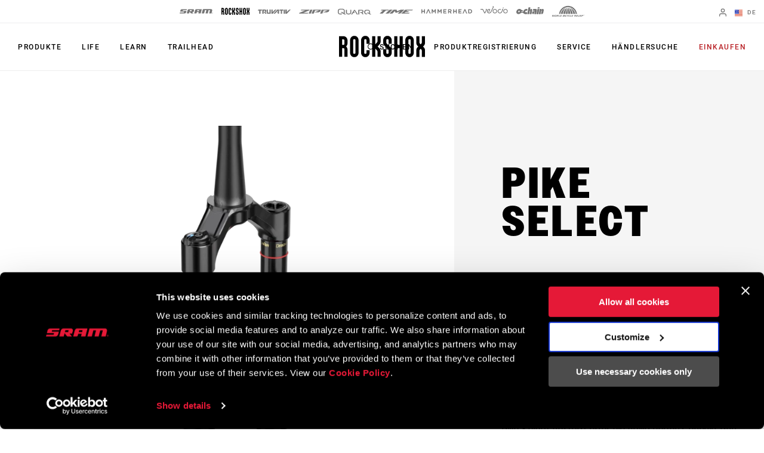

--- FILE ---
content_type: text/html; charset=utf-8
request_url: https://www.sram.com/de/rockshox/models/fs-pike-sel-c1
body_size: 34571
content:
<!doctype html>
<html lang="de">
<head>
    <meta charset="utf-8" />
    <title>PIKE SELECT | FS-PIKE-SEL-C1 | RockShox</title>
    <link rel="preload" href="/common/bundles/v-639039410151235043/main.css" as="style" integrity="sha512-iAka6WLTilQLLVzz0D17uLh3hZ9uxrIuJg/bd/Fq1IfFNOacW6glpfzaDJXfkxz4CFRGvuBLvj4FWZceebJADg==" />
    <link rel="preload" href="/common/bundles/v-639039410154252489/main.js" as="script" integrity="sha512-Axg6nGbBQf2zeaiqu4giXXO3/cq0YHAAIOpxoyspJw1vkBDL2wHFX4tMm/3m5BXHFYKAoSI1U0BJf1+4CbCaaw==" />

    <link href="https://www.sram.com/en/rockshox/models/fs-pike-sel-c1" hreflang="en" rel="alternate" /><link href="https://www.sram.com/de/rockshox/models/fs-pike-sel-c1" hreflang="de" rel="alternate" /><link href="https://www.sram.com/fr/rockshox/models/fs-pike-sel-c1" hreflang="fr" rel="alternate" /><link href="https://www.sram.com/es/rockshox/models/fs-pike-sel-c1" hreflang="es" rel="alternate" />

    <meta http-equiv="X-UA-Compatible" content="IE=edge" />
        <script type="application/ld+json">
        {"@context":"https://schema.org","@type":"Product","name":"PIKE SELECT","description":"Keine Angst vor verwurzelten Hohlwegen. Unbeeindruckt von steilen Anstiegen, die deine Waden zum Gl\u00FChen bringen. Pike ist f\u00FCr die neue Generation von trail-begeisterten Mountainbikern. Die Pike Select verf\u00FCgt \u00FCber ein v\u00F6llig neues Chassis, das bemerkenswert steif, spielerisch im Handling und effizient ist. Ausgestattet mit der Charger RC D\u00E4mpfung, der neuen DebonAir\u002B Luftfeder und dem Maxima Plush Dynamic Suspension Lube, ist die neue Pike hier, um dein Trail-Erlebnis aufzuwerten.","image":"https://www.sram.com/globalassets/image-hierarchy/sram-product-root-images/suspension---forks/suspension---forks/fs-pike-select-c1/productassets_fs-pike-sel-c1_fg/fs-pike-sel-rc-27-ub-130-blk-44-c1-c-3q-v-v04.png","brand":{"@type":"Brand","name":"RockShox"},"mpn":"FS-PIKE-SEL-C1","offers":{"@type":"AggregateOffer","url":"https://www.sram.com/de/rockshox/models/fs-pike-sel-c1","priceCurrency":"USD","highPrice":869,"lowPrice":869,"offerCount":1},"sku":"FS-PIKE-SEL-C1"}
        </script>
    
    <meta name="description" content="PIKE SELECT, FS-PIKE-SEL-C1, RockShox. Keine Angst vor verwurzelten Hohlwegen. Unbeeindruckt von steilen Anstiegen, die deine Waden zum Gl&#252;hen bringen. Pike ist f&#252;r die neue Generation von ..." />
    <meta name="viewport" content="width=device-width, initial-scale=1.0" />

    <link rel="apple-touch-icon" sizes="57x57" href="/apple-icon-57x57.png">
    <link rel="apple-touch-icon" sizes="60x60" href="/apple-icon-60x60.png">
    <link rel="apple-touch-icon" sizes="72x72" href="/apple-icon-72x72.png">
    <link rel="apple-touch-icon" sizes="76x76" href="/apple-icon-76x76.png">
    <link rel="apple-touch-icon" sizes="114x114" href="/apple-icon-114x114.png">
    <link rel="apple-touch-icon" sizes="120x120" href="/apple-icon-120x120.png">
    <link rel="apple-touch-icon" sizes="144x144" href="/apple-icon-144x144.png">
    <link rel="apple-touch-icon" sizes="152x152" href="/apple-icon-152x152.png">
    <link rel="apple-touch-icon" sizes="180x180" href="/apple-icon-180x180.png">
    <link rel="icon" type="image/png" sizes="192x192" href="/android-icon-192x192.png">
    <link rel="icon" type="image/png" sizes="32x32" href="/favicon-32x32.png">
    <link rel="icon" type="image/png" sizes="96x96" href="/favicon-96x96.png">
    <link rel="icon" type="image/png" sizes="16x16" href="/favicon-16x16.png">
    <link rel="manifest" href="/manifest.json">
    <meta name="msapplication-TileColor" content="#ffffff">
    <meta name="msapplication-TileImage" content="/ms-icon-144x144.png">
    <meta name="theme-color" content="#ffffff">

    
    <link rel="preload" as="font" href="/common/fonts/RobotoCondensed-Bold.woff2" type="font/woff2" crossorigin="anonymous">
    <link rel="preload" as="font" href="/common/fonts/Roboto-Medium.woff2" type="font/woff2" crossorigin="anonymous">
    <link rel="preload" as="font" href="/common/fonts/Roboto-Regular.woff2" type="font/woff2" crossorigin="anonymous">
    <link rel="preload" as="font" href="/common/fonts/Roboto-Bold.woff2" type="font/woff2" crossorigin="anonymous">
    <link rel="preload" as="font" href="/common/fonts/SRAM.woff2" type="font/woff2" crossorigin="anonymous">

    <script async id="Cookiebot" src="https://consent.cookiebot.com/uc.js" data-cbid="66492041-b627-4853-b882-e1c99527676d" async></script>
    
<!-- App Insights Telemetry -->
<script type="text/javascript" data-cookieconsent="statistics">
var sdkInstance = "appInsightsSDK"; window[sdkInstance] = "appInsights"; var aiName = window[sdkInstance], aisdk = window[aiName] || function (e) { function n(e) { t[e] = function () { var n = arguments; t.queue.push(function () { t[e].apply(t, n) }) } } var t = { config: e }; t.initialize = !0; var i = document, a = window; setTimeout(function () { var n = i.createElement("script"); n.src = e.url || "https://az416426.vo.msecnd.net/scripts/b/ai.2.min.js", i.getElementsByTagName("script")[0].parentNode.appendChild(n) }); try { t.cookie = i.cookie } catch (e) { } t.queue = [], t.version = 2; for (var r = ["Event", "PageView", "Exception", "Trace", "DependencyData", "Metric", "PageViewPerformance"]; r.length;)n("track" + r.pop()); n("startTrackPage"), n("stopTrackPage"); var s = "Track" + r[0]; if (n("start" + s), n("stop" + s), n("addTelemetryInitializer"), n("setAuthenticatedUserContext"), n("clearAuthenticatedUserContext"), n("flush"), t.SeverityLevel = { Verbose: 0, Information: 1, Warning: 2, Error: 3, Critical: 4 }, !(!0 === e.disableExceptionTracking || e.extensionConfig && e.extensionConfig.ApplicationInsightsAnalytics && !0 === e.extensionConfig.ApplicationInsightsAnalytics.disableExceptionTracking)) { n("_" + (r = "onerror")); var o = a[r]; a[r] = function (e, n, i, a, s) { var c = o && o(e, n, i, a, s); return !0 !== c && t["_" + r]({ message: e, url: n, lineNumber: i, columnNumber: a, error: s }), c }, e.autoExceptionInstrumented = !0 } return t }(
    {
        instrumentationKey: "02ad0873-e5c3-43ec-95ff-1a41fb140645"
    }
); window[aiName] = aisdk, aisdk.queue && 0 === aisdk.queue.length && aisdk.trackPageView({});
</script>
<!-- End App Insights Telemetry -->

    <!-- Google Tag Manager -->
<script data-cookieconsent="statistics">
    (function (w, d, s, l, i) {
        w[l] = w[l] || []; w[l].push({
            'gtm.start':
                new Date().getTime(), event: 'gtm.js'
        }); var f = d.getElementsByTagName(s)[0],
            j = d.createElement(s), dl = l != 'dataLayer' ? '&l=' + l : ''; j.async = true; j.src =
                'https://www.googletagmanager.com/gtm.js?id=' + i + dl + '&gtm_auth=pmaZzNyx89WpTOtoXFNWpw&gtm_preview=env-2&gtm_cookies_win=x'; f.parentNode.insertBefore(j, f);
    })(window, document, 'script', 'dataLayer', 'GTM-MS6K6WK');</script>
<!-- End Google Tag Manager -->
    
    <script async defer type="text/javascript" id="sig-api" data-order-session-id="mx1zumceozkuuyycsnxuylje" src="https://cdn-scripts.signifyd.com/api/script-tag.js"></script>

    <meta property="og:type" content="website" />
<meta property="og:title" content="PIKE SELECT - FS-PIKE-SEL-C1 - RockShox">
<meta property="og:description" content="PIKE SELECT, FS-PIKE-SEL-C1, RockShox. Keine Angst vor verwurzelten Hohlwegen. Unbeeindruckt von steilen Anstiegen, die deine Waden zum Gl&#252;hen bringen. Pike ist f&#252;r die neue Generation von ...">
<meta property="og:url" content="https://www.sram.com/de/rockshox/models/fs-pike-sel-c1">


        <meta property="og:image" content="https://www.sram.com/globalassets/image-hierarchy/sram-product-root-images/suspension---forks/suspension---forks/fs-pike-select-c1/productassets_fs-pike-sel-c1_fg/fs-pike-sel-rc-27-ub-130-blk-44-c1-c-3q-v-v04.png">

    <link rel="stylesheet" type="text/css" href="/common/bundles/v-639039410151235043/main.css" onload="this.media='all'" integrity="sha512-iAka6WLTilQLLVzz0D17uLh3hZ9uxrIuJg/bd/Fq1IfFNOacW6glpfzaDJXfkxz4CFRGvuBLvj4FWZceebJADg==" />
    

</head>
<body class="rockshox"
      data-powerreviews-payload='[{"_locale":"en","locale":"en_US","api_key":"551c5234-0016-4775-97e6-e3f2b4497d5d","merchant_group_id":"80693","merchant_id":"338390"},{"_locale":"de","locale":"de_DE","api_key":"551c5234-0016-4775-97e6-e3f2b4497d5d","merchant_group_id":"80693","merchant_id":"489239"},{"_locale":"fr","locale":"fr_FR","api_key":"551c5234-0016-4775-97e6-e3f2b4497d5d","merchant_group_id":"80693","merchant_id":"864074"}]' id="wcagContrast">

    <div class="v-loading-bar">
    <div class="loading-bar" v-if="state.show"></div>
</div>
    <script>

    var snackbarCfg = {"cancelOrderThen":"Abgebrochene Bestellung","cancelOrderCatch":"Bestellung kann nicht storniert werden","addToCartThen":{"cart":"Zum Warenkorb hinzugefügt","wishlist":"Zum Wunschzettel hinzugefügt","service":"Added to service"},"addToCartCatch":{"cart":"Kann nicht in den Warenkorb gelegt werden","wishlist":"Kann nicht zum Wunschzettel hinzugefügt werden","service":"Unable to add to service"},"updateCartThen":{"cart":"Aktualisierter Warenkorb","wishlist":"Aktualisierter Wunschzettel","service":"Updated service"},"updateCartCatch":{"cart":"Warenkorb kann nicht aktualisiert werden","wishlist":"Wunschzettel kann nicht aktualisiert werden","service":"Unable to update service"},"putServiceCartThen":"Service Anfrage erstellt","putServiceCartCatch":"Erstellen der Service Anfrage nicht möglich","postAddressSubscribeThen":"Subscribed to News & Saved Address","postAddressThen":"Gespeicherte Adresse","postAddressCatch":"Adresse kann nicht gespeichert werden\t","postPaymentTokenCatch":"Kreditkartenprüfung fehlgeschlagen","postPaymentThen":"Beiliegende Zahlung","postPaymentCatch":"Zahlung kann nicht verarbeitet werden","postPaypalCatch":"Paypal-Autorisierung fehlgeschlagen","postPaypalTokenCatch":"Paypal-Überprüfung fehlgeschlagen","postShippingThen":"Gespeicherter Versand","postShippingCatch":"Versand kann nicht gespeichert werden","postSubmitThen":"Bestellung abgeschickt","postSubmitCatch":"Bestellung kann nicht abgeschickt werden","postPromoThen":"Promotion-Code hinzugefügt","postPromoCatch":"Promotion-Code kann nicht hinzugefügt werden","deletePromoThen":"Entfernter Promotion-Code","deletePromoCatch":"Promotion-Code kann nicht entfernt werden","saveCustomerInfoThen":"Aktualisiertes Profil","saveCustomerInfoCatch":"Profil kann nicht aktualisiert werden","saveAddressThen":"Gespeicherte Adresse","saveAddressValidationCatch":"Adressbestätigung nicht erfolgreich","saveAddressCatch":"Adresse kann nicht gespeichert werden\t","deleteAddressThen":"Entfernte Adresse","deleteAddressCatch":"Adresse kann nicht entfernt werden","filesSizeInvalid":"Datei(en) Größe überschreitet das Limit","filesNameInvalid":"Datei(en) dürfen keine Leerzeichen enthalten","filesUniqInvalid":"Namen der (Datei/en) müssen unterschiedlich sein","formOnInvalid":"Bitte füllen Sie die erforderlichen Felder aus","fallbackMsg":"Oh nein, da ist etwas schief gelaufen!\t","putServiceCartImagesThen":"Bilder hochgeladen","putServiceCartImagesCatch":"Hochladen der Bilder nicht möglich","addMessageThen":"Nachricht gesendet","addMessageCatch":"Nachricht kann nicht gesendet werden","paymentSourceCatch":"Unable to load payment page"}
</script>
<div class="v-snackbar">
    <div class="snackbar" v-if="state.show" v-bind:class="{show: state.show, error: state.err}">
        {{ data.msg }}
    </div>
</div>
    <div class="is-ie py-2 text-center bg-color-red color-white">
    <div class="container">
        <p>
            Your browser does not support all of our website’s functionality. For an improved shopping experience, we recommend that you use the most recent versions of Google Chrome, Safari, or Firefox.
        </p>
    </div>
</div>

<noscript>
    <div class="py-2 text-center bg-color-red color-white">
        <div class="container">
            <p>
                Entweder haben Sie JavaScript deaktiviert oder Ihr Browser unterst&#252;tzt kein JavaScript. Damit diese Seite ordnungsgem&#228;&#223; funktioniert, muss JavaScript aktiviert sein oder die neuesten Versionen von Google Chrome, Safari oder Firefox verwendet werden.
            </p>
        </div>
    </div>
</noscript>

    <!-- Google Tag Manager (noscript) -->
<noscript data-cookieconsent="statistics">
    <iframe src="https://www.googletagmanager.com/ns.html?id=GTM-MS6K6WK&gtm_auth=pmaZzNyx89WpTOtoXFNWpw&gtm_preview=env-2&gtm_cookies_win=x"
            height="0" width="0" style="display:none;visibility:hidden"></iframe>
</noscript>
<!-- End Google Tag Manager (noscript) -->
    <svg style="display: none;">
    <symbol id="svg-checkmark">
            <svg xmlns="http://www.w3.org/2000/svg" viewBox="0 0 27 27">
            <path d="M25.5 6L9 22.5L1.5 15" stroke="black" fill="none" stroke-width="2.88889" stroke-linecap="round" stroke-linejoin="round"/>
    </symbol>
    <symbol id="svg-copy">
        <svg xmlns="http://www.w3.org/2000/svg" viewBox="0 0 27 27">
            <path d="M9.11765 21.8C8.37353 21.8 7.73652 21.5454 7.20662 21.0362C6.67672 20.5271 6.41176 19.915 6.41176 19.2V3.6C6.41176 2.885 6.67672 2.27292 7.20662 1.76375C7.73652 1.25458 8.37353 1 9.11765 1H21.2941C22.0382 1 22.6752 1.25458 23.2051 1.76375C23.7351 2.27292 24 2.885 24 3.6V19.2C24 19.915 23.7351 20.5271 23.2051 21.0362C22.6752 21.5454 22.0382 21.8 21.2941 21.8H9.11765ZM9.11765 19.2H21.2941V3.6H9.11765V19.2ZM3.70588 27C2.96176 27 2.32475 26.7454 1.79485 26.2362C1.26495 25.7271 1 25.115 1 24.4V6.2H3.70588V24.4H18.5882V27H3.70588Z"/>
        </svg>
    </symbol>
    <symbol id="svg-logo-ochain">
        <svg xmlns="http://www.w3.org/2000/svg" viewBox="0 0 2190.24 541.37">
            <g>
                <path d="M242.95,124.15c42.96-2.16,87.97,9.06,121.99,35.8,19.89,15.63,32.32,36.42,53.54,51.05,32.69,22.54,61.84,25.97,100.64,26.12,1.89,0,3.68-.96,5.5-.79,3.67.33,7.83,4.51,8.18,8.18s-11.07,23.9-13.41,29.35c-6.11,14.28-8.79,37.92-27.18,39.99-23.57,2.65-51.96-2.23-75.87-.04-17.17,1.57-34.37,24.25-15.54,35.76h140.56c14.72-4.34,15.45-26.58,19.21-39.33,30.02-101.96,130.18-181.55,236.79-186.4,20.5-.93,51.05-1.71,71.1.01,12.68,1.09,21.21,10.71,19.62,23.53-8.02,33.6-11.33,69.85-19.62,103.18-2.87,11.54-9.31,21.35-22.21,22.89-42.17,5.04-83.62-12.68-118.93,20.23-24.7,23.02-34.59,69.6-1.34,89.65,27.25,16.43,90.77,4.65,124.22,8.23,9.37,1,17.22,11.12,16.71,20.47-8.31,34.56-11.53,72.14-20.37,106.35-2.86,11.05-6.79,17.4-18.11,21.23-76.51-1.01-155.84,14.47-219.1-38.71-17.49-14.7-28.26-32.69-47.64-46.4-50.18-35.48-115.46-33.74-170.42-10.35-44.94,19.13-75.12,54.95-120.59,75.17C114.64,588.71-42.79,478.6,10.63,306.38c30.45-98.17,129.07-177.05,232.32-182.23ZM217.02,273.8c-40.2,4.57-78.16,53.07-58.19,92.18,18.79,36.81,68.89,28.75,94.39,3.49,37.69-37.33,23.21-102.42-36.2-95.67Z"/>
  	            <path d="M1243.85,149.15c31.49,30.36,29.04,64.86,22.11,104.42-15.86,90.57-35.62,180.64-52.31,271.03-3.45,8.07-10.95,14.5-19.85,15.66-35.91-2.42-75.97,3.19-111.38.03-7.82-.7-13.5-5.2-16.26-12.53-2.5-6.64-1.14-9.95-.19-16.47,11.54-79.11,33.24-159.05,45.75-238.25,2.1-23.18-26.67-22.55-35.05-5.3-18.33,84.01-32.73,169.22-49.5,253.7-2.49,10.05-11.09,17.92-21.45,18.85-35.39,3.18-75.49-2.46-111.37-.04-12.17-1.88-18.66-12.37-16.68-24.35L974.3,12.87c2.2-5.33,9.22-11.12,15.04-11.83,37.16,2.52,78.58-3.27,115.23-.02,12.58,1.12,19.62,12.35,17.6,24.39l-31.31,162.51c-.04,12.6,14.78,14.05,21.84,5.52,10.23-12.35,16.49-39.23,27.02-53.58,22.44-30.57,80.87-13.13,104.11,9.29Z"/>
  	            <path d="M1885.07,124.1c36.47,1.92,77.06-3.35,113.05-.27,13.92,1.19,20.76,10.86,19.52,24.38-1.11,12.13-7.78,29.12-7.64,40.42.16,13.27,16.54,12.55,23.13,2.88,15.2-22.31,18.9-64.04,52.42-67.53,62.29-6.49,111.64,42.43,103.89,104.81-12.29,61.13-22.15,122.84-34.88,183.88-2.12,10.17-3.72,20.58-6.95,30.47-19.22,58.91-83.96,104.17-146.64,97.11-13.16-1.48-19.07-14.03-16.53-26.12l46.69-243.14c-2.01-23.59-30.92-18.68-37.09.41l-47.58,248.9c-2.09,10.42-10.54,18.86-21.32,19.94-35.35,3.54-76.35-2.65-112.31.03-8.76-1.84-15.62-8.94-16.69-17.9l73.95-386.39c2.83-6.86,7.94-10.17,14.98-11.89Z"/>
  	            <path d="M1363.91,124.1c61.57,2.45,126.76-4.05,187.92-.27,57.47,3.55,95.3,49.87,87.66,106.89l-56.18,294.03c-1.46,7.92-9.18,14.78-17.07,15.56-34.15,3.35-73.77-2.61-108.5-.05-8.43-1.11-15.09-7.59-16.7-15.91,6.16-49.18,18.32-97.75,26.59-146.72-1.53-14.58-18.6-17.71-25.25-4.31l-40.61,135.93c-22.72,52.5-93.55,29.68-120.94-6.09-46.75-61.06-7.19-156.58,60.32-184.03,40.98-16.66,77.73-4.29,118.41-9.24,18.86-2.29,26.37-29.67,6.6-36.13l-121.67-.22c-10.91-1.79-18.69-9.81-18.26-21.14,9.26-35.51,11.01-78.24,21.48-112.84,2.64-8.73,7.19-13.37,16.21-15.46Z"/>
  	            <path d="M1704.65,124.12l114.84-.17c10.9,2.09,17.75,10.2,17.77,21.35l-72.6,377.47c-2.74,9.37-10.26,15.91-19.94,17.48l-113.17-.09c-10.85-2.04-17.47-11.56-15.95-22.5l73.74-382.96c3.36-5.87,8.62-9.46,15.32-10.59Z"/>
    	        <path d="M1725.73,1.28l116.91-.26c12.29,1.5,18.44,10.43,17.7,22.57-.72,11.69-6.52,39.96-9.86,51.54-3,10.39-9.55,16.93-20.35,18.99-35.9-2.42-75.98,3.21-111.38.04-14.84-1.33-18.87-12.89-17.45-26.16,1.21-11.29,7.06-44.62,10.8-54.45,2.24-5.9,7.82-10.14,13.63-12.28Z"/>
            </g>        
        </svg>
    </symbol>
    <symbol id="svg-logo-sram" viewBox="0 0 116 15">
        
        <path d="M113.8,13.1v-0.6h0.4c0.2,0,0.4,0,0.4,0.3s-0.2,0.3-0.4,0.3H113.8z M113.8,13.4h0.3l0.5,0.8h0.3l-0.5-0.8 c0.3,0,0.5-0.2,0.5-0.5c0-0.4-0.2-0.5-0.7-0.5h-0.7v1.9h0.3L113.8,13.4L113.8,13.4z M114.1,14.9c0.9,0,1.6-0.7,1.6-1.6 c0-0.9-0.7-1.6-1.6-1.6s-1.6,0.7-1.6,1.6S113.3,14.9,114.1,14.9z M112.8,13.2c0-0.8,0.6-1.4,1.3-1.4c0.7,0,1.3,0.6,1.3,1.4 c0,0.8-0.6,1.4-1.3,1.4S112.8,14,112.8,13.2z M102.4,14.9l2.9-11.4h-4.9l-2.8,11.4h-7.8l2.9-11.4h-4.9l-3,11.4h-8.1L80.6,0 c0,0,26.1-0.1,28.9,0c1.7,0,4.1,1.7,3.3,5.1c-1,4-1.7,7.4-2.3,9.8C107.7,14.9,106.8,14.9,102.4,14.9z M66.8,6.8h-6.2l0.9-3.6h6.1 L66.8,6.8z M58.7,0c-1.3,0-4-0.2-5.4,4.2c-0.7,2.3-2.9,10.7-2.9,10.7s2.2,0,3.9,0c1.8,0,3.7,0.1,4.3-1.1c0.5-1.1,1.2-3.9,1.2-3.9 h6.4l-1.3,5H73C76.7,0.7,76.9,0,76.9,0S58.7,0,58.7,0z M11.4,3.2L10.7,6h13.1c0,0-0.6,2.2-1.2,4.4c-0.8,3.1-2.5,4.5-5.9,4.5H0 l0.8-3.1h13.4L15,8.6H1.6c0,0,0.1-0.4,0.4-1.6c0.2-0.7,0.4-1.4,0.6-2.2c0.6-2.2,1.6-4.5,5.3-4.7h17.4l-0.9,3.1H11.4z M41.1,6.8h-6.2 l1-3.6H42L41.1,6.8z M46.3,0H33c-4.7,0-5.3,3.8-5.5,4.2c-0.2,0.5-2.1,8.2-2.8,10.7h8.1l1.6-6c0.2,0.2,3.3,4.1,4.3,5.2 c0.8,0.9,1.4,0.8,4.4,0.8H48l-4.5-5.4h5c0.3-1.5,0.8-3.2,1.2-4.8C50.4,2,48.3,0,46.3,0z" />
    </symbol>
    <symbol id="svg-logo-rockshox" viewBox="0 0 138.09 34.25">
        
        <path d="M62.09,17.09c0,0,1.39-1.53,2.62-2.83c1.59-1.72,2.16-3.04,2.16-5.76c0-2.7-0.01-7.98-0.01-7.98h-4.98 c0,0,0.01,5.22,0.01,7c0,2.66-0.66,2.85-1.75,4.09c-0.82,0.92-1.45,1.54-1.45,1.54c-0.18,0.21-0.35,0.4-0.51,0.57V0.53H53.2v33.13 h4.98V20.41l0.51,0.57l1.45,1.59c1.09,1.25,1.75,1.43,1.75,4.1v7h4.98c0,0,0.01-5.28,0.01-7.99c0-2.7-0.57-4.03-2.17-5.75 L62.09,17.09z M77.37,13.19c-0.96-1.03-1.43-1.34-1.43-3.17V7.06c0-0.94,0.7-1.7,1.59-1.7h0.51c0.87,0.01,1.6,0.77,1.6,1.71v5.75 h4.98V7.08c0-3.9-2.95-7.04-6.57-7.04h-0.51V0.02c-3.64,0-6.57,3.15-6.57,7.05c0,0-0.01,0.88-0.01,3.51c0,2.62,0.55,3.84,1.74,5.15 l5.51,5.36c0.97,1.03,1.43,1.34,1.43,3.17c0,1.44,0.01,2.95,0.01,2.95c-0.01,0.94-0.72,1.71-1.6,1.72h-0.51 c-0.87-0.02-1.6-0.78-1.6-1.72l0.01-5.74h-4.98v5.74c0,3.89,2.94,7.03,6.57,7.03h0.51v0.01h0.01c3.63,0,6.56-3.15,6.56-7.04 c0,0,0.01-0.88,0.01-3.5c0-2.63-0.55-3.84-1.73-5.15L77.37,13.19z M44.15,23.23v3.96c0,0.94-0.71,1.71-1.6,1.71h-0.51 c-0.88,0-1.6-0.77-1.6-1.71V7.04c0-0.93,0.72-1.7,1.6-1.71h0.51c0.88,0.01,1.6,0.78,1.6,1.71v5.75h4.98l-0.01-5.74 c0.01-3.89-2.94-7.04-6.57-7.05h-0.01h-0.51c-3.63,0.01-6.57,3.15-6.57,7.05l-0.01,20.14c0.01,3.89,2.95,7.05,6.58,7.04v-0.01h0.51 v0.01c3.63,0.01,6.58-3.15,6.58-7.04v-3.95L44.15,23.23L44.15,23.23z M115.13,27.19c0,0.94-0.72,1.7-1.6,1.7h-0.51 c-0.88,0-1.6-0.76-1.6-1.7V7.04c0-0.93,0.72-1.7,1.6-1.71h0.51c0.87,0.01,1.6,0.78,1.6,1.71V27.19z M113.54,0.01L113.54,0.01h-0.52 c-3.63,0-6.57,3.15-6.57,7.04l-0.01,20.14c0,3.89,2.95,7.05,6.58,7.04v-0.01h0.51v0.01c3.62,0.01,6.57-3.15,6.58-7.04V7.05 C120.11,3.15,117.16,0.01,113.54,0.01L113.54,0.01z M26.42,27.19c0,0.94-0.72,1.7-1.6,1.7h-0.51c-0.88,0-1.6-0.76-1.6-1.7V7.04 c0-0.93,0.72-1.7,1.6-1.71h0.51c0.87,0.01,1.6,0.78,1.6,1.71V27.19z M24.82,0.01L24.82,0.01h-0.51c-3.62,0-6.57,3.15-6.56,7.04 l-0.01,20.14c0.01,3.89,2.95,7.05,6.58,7.04v-0.01h0.51v0.01c3.63,0.01,6.58-3.15,6.58-7.04L31.39,7.05 C31.4,3.15,28.45,0.01,24.82,0.01L24.82,0.01z M135.04,17.34l-0.13-0.12l0.13-0.12c0,0,0.86-0.74,1.54-1.58 c1.24-1.55,1.51-2.16,1.51-5.11c0-4.15-0.01-9.86-0.01-9.86l-4.98,0.01v9.69c0,1.16-0.71,2.04-0.96,2.42s-0.63,0.67-0.63,0.67 l-0.37,0.34l-0.38-0.34c0,0-0.38-0.3-0.63-0.67c-0.24-0.38-0.96-1.26-0.96-2.42V0.56l-4.98-0.01v9.86c0,2.95,0.27,3.56,1.51,5.11 c0.67,0.84,1.53,1.58,1.53,1.58l0.13,0.12l-0.13,0.12l-1.53,1.6c-1.24,1.54-1.51,2.15-1.51,5.1v9.85l4.97-0.01 c0,0,0.01-8.53,0.01-9.7s0.72-2.03,0.96-2.41l0.63-0.66l0.38-0.35l0.37,0.35l0.63,0.66c0.25,0.38,0.96,1.25,0.96,2.41s0,9.7,0,9.7 l4.97,0.01v-9.85c0-2.95-0.25-3.56-1.5-5.1L135.04,17.34z M97.39,14.45h-3.71V0.56H88.7v33.1h4.98V19.78l3.71-0.01l-0.01,13.89h4.98 l0.01-33.1h-4.98V14.45z M8.67,12.89c0,0.94-0.71,1.7-1.59,1.7h-2.1V5.72h2.1c0.88,0,1.59,0.76,1.59,1.71V12.89z M11.39,17.08 c1.39-1.29,2.26-3.18,2.26-5.31V7.56c0-3.88-2.94-7.03-6.57-7.03H0l0.02,33.12l4.96,0.01V19.85h2.1c0.89,0,1.6,0.77,1.59,1.71 l0.02,12.1h4.98L13.66,22.4C13.66,20.27,12.79,18.36,11.39,17.08L11.39,17.08z" />
    </symbol>
    <symbol id="svg-logo-truvativ" viewBox="0 0 64 8.3">
        
        <path d="M52.1,0.1c-1,0.1-1.7,1-1.7,2c0,2,0,4,0,6v0.1h2.4V0.1C52.5,0.1,52.3,0.1,52.1,0.1z M47.1,2h2.7V0.1h-0.1 h-5.6c-0.9,0-1.7,0.6-2,1.4C42,1.6,42,1.8,42,2h2.7v6.2h2.4C47.1,8.2,47.1,2,47.1,2z M7.7,0.1L7.7,0.1H2.1c-1,0-1.8,0.7-2,1.6 C0,1.8,0,1.9,0,2h2.7v6.2h2.4V2h2.7V0.1H7.7z M26.4,8.2C26.5,8.2,26.5,8.2,26.4,8.2c0.9,0,1.6,0,2.4,0h0.1C30,7,31.1,5.9,32.1,4.7 c1.3-1.4,2.7-2.9,4-4.3c0.1-0.1,0.2-0.2,0.3-0.3c-0.2,0-0.5,0-0.7,0c-0.5,0-0.9,0-1.4,0.1s-1,0.2-1.4,0.6c-0.3,0.2-0.6,0.5-0.8,0.8 c-1,1-2,2.1-3.1,3.3c0,0-0.1,0.1-0.2,0.2v-5h-2.4V8.2z M30.7,8.2c0.4,0,0.9,0,1.3,0c0.4,0,0.8-0.1,1.2-0.2c0.5-0.1,0.9-0.4,1.2-0.8 c0.4-0.4,0.8-0.8,1.1-1.2c1.1-1.2,2.2-2.4,3.3-3.6l0.1-0.1l0,0c0,0.6,0,1.2,0,1.8v0.1c-0.6,0.6-1.2,1.3-1.8,1.9L37,6.2h2v1.9h2.4V0 l0,0c-1.1,0-2.1,0-3.2,0h-0.1c-0.2,0.2-0.4,0.4-0.5,0.6c-1,1.1-2,2.2-3.1,3.3c-1.1,1.2-2.3,2.5-3.4,3.7C31,7.8,30.8,8,30.7,8.2 C30.6,8.2,30.7,8.2,30.7,8.2z M25,0.1h-2.4v6.2h-3V0.1h-2.4v0.1c0,0.4,0,0.7,0,1.1c0,1.6,0,3.2,0,4.8c0,0.1,0,0.2,0,0.3 c0.2,1,1,1.8,2.1,1.8c1.9,0,3.7,0,5.6,0H25V0.1z M13.9,2v2.3h-2.3c0,0,0,0,0,0.1c0.9,1.2,1.7,2.5,2.6,3.7l0.1,0.1c0.8,0,1.7,0,2.5,0 h0.1c-0.7-1-1.4-2-2.1-3.1h0.1c0.8-0.3,1.3-0.9,1.4-1.8c0-0.4,0-0.7,0-1.1c0-0.6-0.2-1.1-0.7-1.6c-0.4-0.3-0.8-0.5-1.3-0.5 c-1.8,0-3.6,0-5.4,0H8.8v8.1h2.4V2H13.9z M64,0.1c-0.1,0.1-0.1,0.1-0.2,0.2c-1,1.1-2.1,2.3-3.1,3.4c-1.4,1.5-2.8,3-4.2,4.5 c-0.1,0.1-0.1,0.1-0.2,0.1c-0.8,0-1.5,0-2.3,0h-0.1V0.2h2.4v5c0.1-0.1,0.2-0.2,0.3-0.3c1-1.1,2-2.1,2.9-3.2c0.3-0.3,0.6-0.6,0.9-0.8 c0.4-0.3,0.9-0.5,1.4-0.6c0.4-0.1,0.8-0.1,1.3-0.1C63.4,0.1,63.7,0.1,64,0.1L64,0.1z" />
    </symbol>
    <symbol id="svg-logo-zipp" viewBox="0 0 1245.3 161.49">
        
        <path d="M460.13,0l-68.87,161.49h89.77L550.11,0h-89.98Zm-50.1,32.89c4.36-1.84,7.85-5.29,9.73-9.63L429.84,0h-.09s-340.26,0-340.26,0l-12.83,29.83H254.73S19.59,128.79,19.59,128.79c-4.39,1.85-7.89,5.33-9.77,9.71L0,161.49H360.89l12.73-29.83H175.53L410.03,32.89Zm458.37,41.64l27.81-64.94c1.95-4.54-1.39-9.6-6.33-9.6h-308.96l-68.92,161.48h89.8l56.44-131.65h167.04l-198.14,83.4h156.66c3.92,0,7.8-.78,11.41-2.3l63.42-26.7c4.39-1.85,7.89-5.32,9.76-9.7ZM1238.41,0h-308.96l-68.92,161.48h89.8l56.44-131.65h167.04l-198.14,83.4h156.66c3.92,0,7.8-.78,11.41-2.3l63.42-26.7c4.39-1.85,7.89-5.32,9.76-9.7l27.81-64.94c1.95-4.54-1.39-9.6-6.33-9.6Zm-241.45,146.53c0-2.75-1.61-3.92-4.8-3.92h-5.15v13.76h2.02v-5.95h2.34l3.65,5.95h2.28l-3.85-6.09c1.99-.27,3.51-1.35,3.51-3.76m-7.93,2.12v-4.29h2.8c1.43,0,3.02,.32,3.02,2.04,0,2.14-1.63,2.25-3.35,2.25h-2.47Zm2.47-11.17c-6.55,0-12.05,5.13-12.05,11.96s5.5,12.04,12.05,12.04,11.95-5.11,11.95-12.04-5.44-11.96-11.95-11.96m0,21.94c-5.41,0-9.66-4.18-9.66-9.98s4.25-9.92,9.66-9.92,9.62,4.26,9.62,9.92-4.22,9.98-9.62,9.98" />
    </symbol>
    <symbol id="svg-logo-zipp-footer" viewBox="175 0 216 28.01">
        
        <svg xmlns="http://www.w3.org/2000/svg">
            <g>
                <g>
                    <path class="cls-1" d="M64.8,22.84H30.45L71.12,5.71A3.19,3.19,0,0,0,72.81,4l1.75-4h-59L13.3,5.17H44.18L3.4,22.34A3.21,3.21,0,0,0,1.7,24L0,28H62.6Z" />
                    <path class="cls-1" d="M150.63,12.93l4.82-11.27A1.19,1.19,0,0,0,154.35,0H100.76l-12,28h15.57l9.79-22.84h29L108.78,19.64H136a5,5,0,0,0,2-.4l11-4.63A3.21,3.21,0,0,0,150.63,12.93Z" />
                    <path class="cls-1" d="M211.08,12.93,215.9,1.66A1.19,1.19,0,0,0,214.8,0H161.21l-12,28h15.58l9.79-22.84h29L169.23,19.64h27.18a5,5,0,0,0,2-.4l11-4.63A3.19,3.19,0,0,0,211.08,12.93Z" />
                    <polygon class="cls-1" points="83.44 28.01 95.42 0 79.81 0 67.86 28.01 83.44 28.01" />
                    <path class="cls-1" d="M172.56,26.47A1.52,1.52,0,0,1,171,28,1.53,1.53,0,1,1,171,25,1.52,1.52,0,0,1,172.56,26.47Zm-2.73,0A1.18,1.18,0,0,0,171,27.69a1.22,1.22,0,0,0,0-2.43A1.18,1.18,0,0,0,169.83,26.47Zm.94.8h-.36V25.75a2.94,2.94,0,0,1,.59-.05,1,1,0,0,1,.53.11.45.45,0,0,1,.14.34.4.4,0,0,1-.31.35v0a.45.45,0,0,1,.28.37,1,1,0,0,0,.11.38h-.38a1.13,1.13,0,0,1-.12-.37c0-.17-.12-.24-.32-.24h-.16Zm0-.86h.16c.2,0,.35-.07.35-.23s-.1-.23-.32-.23l-.19,0Z" />
                </g>
            </g>
        </svg>
    </symbol>
    <symbol id="svg-logo-quarq" viewBox="0 0 59.3 10">
        
        <path d="M27.2,7.3h2c0.3-0.5,0.6-0.9,0.9-1.4h-2c0.5-0.8,1-1.6,1.5-2.4c1.4,2.2,2.8,4.4,4.1,6.5c0.3,0,0.7,0,1,0 s0.6,0,1,0c-1.9-2.8-3.7-5.5-5.5-8.1H29c-0.8,1-5.3,7.7-5.4,8.1h1.9C26.1,9,26.7,8.2,27.2,7.3z M22.2,2.4c0,1.3,0,2.6,0,3.9 s-0.8,2.1-2.1,2.2c-0.6,0-1.3,0-1.9,0c-0.3,0-0.6,0-0.9-0.2c-0.8-0.3-1.2-1-1.2-1.8c0-1.4,0-2.7,0-4.1V1.8c-0.6,0-1.1-0.1-1.6,0 c0,0.1-0.1,0.1-0.1,0.2c0,1.5-0.1,2.9,0,4.4c0.1,2.1,1.6,3.5,3.7,3.5c0.7,0,1.4,0,2,0c2.1,0,3.7-1.5,3.7-3.7c0-1.4,0-2.7,0-4.1 c0-0.1,0-0.2-0.1-0.4h-1.6v0.7H22.2z M44.3,6.8c1-0.7,1.4-2,1.1-3.1C45,2.5,44,1.8,42.7,1.8c-2,0-3.9,0-5.9,0c-0.1,0-0.2,0-0.4,0 v8.1c0.6,0,1.1,0.1,1.7,0V7.6c0-0.7,0-1.5,0-2.2s0-1.5,0-2.2c1.6,0,3.1,0,4.6,0c0.5,0,1,0.5,1,1c0,0.2,0,0.3,0,0.5 c0,0.7-0.5,1.1-1.1,1.1c-0.5,0-1,0-1.5,0c-0.3,0-0.6,0-1,0c-0.3,0.5-0.6,0.9-1,1.4H42c0.6,0.9,1.1,1.8,1.7,2.6h2 c-0.7-1-1.3-1.9-2-2.9C44.1,6.9,44.2,6.9,44.3,6.8z M57.1,5.4c0-1.7-1.3-3.6-3.6-3.7c-1,0-2.1,0-3.1,0c-1.9,0-3.5,1.6-3.5,3.5 c0,0.4,0,0.8,0,1.2c0.1,1.7,1.2,3.1,2.9,3.4c0.6,0.1,1.2,0.1,1.6,0.1c0.5-0.6,1-1,1.4-1.4c-0.2,0-0.4,0-0.5,0c-0.6,0-1.2,0-1.8,0 c-1-0.1-1.8-0.8-1.8-1.9c0-0.5,0-1,0-1.5c0.1-1.2,1.1-1.9,2-1.9c1,0,2,0,3,0s1.7,0.6,1.9,1.6c0.1,0.6,0.1,1.3,0,1.9 c0,0.2-0.1,0.4-0.2,0.7c-0.4-0.3-0.8-0.5-1.1-0.7c-0.2-0.2-0.5-0.2-0.8-0.2c-0.7,0-1.3,0-2,0c-0.1,0-0.2,0-0.4,0 c1.9,1.2,3.7,2.3,5.5,3.4h2.7V9.8c-0.9-0.5-1.7-1.1-2.6-1.6C57.1,7.3,57.1,6.4,57.1,5.4z M14.6,9.9h-3.1C9.4,8.6,7.3,7.3,5.1,6V5.9 c1,0,1.9,0,2.9,0c0.2,0,0.4,0.1,0.6,0.2c0.6,0.4,1.3,0.8,2,1.2c0.1-0.3,0.1-0.6,0.1-0.8c0-1,0-2,0-3.1c0-1.2-0.9-2-2-2 c-1.6,0-3.3,0-5,0c-1.1,0-1.9,0.7-2,1.8c0,1.2,0,2.4,0,3.6c0,0.9,0.7,1.5,1.6,1.7c0.2,0,0.5,0,0.8,0c1.1,0,2.1,0,3.2,0H8 C7.4,9,7,9.5,6.5,9.9c-1.1,0-2.2,0.1-3.2,0C1.5,9.8,0,8.2,0,6.3c0-0.9,0-1.8,0-2.8C0,1.5,1.6,0,3.5,0c1.8,0,3.6,0,5.3,0 c2,0,3.5,1.6,3.5,3.5c0,1,0,1.9,0,2.9c0,0.6-0.2,1.2-0.5,1.8C12.9,8.7,13.7,9.3,14.6,9.9C14.6,9.8,14.6,9.9,14.6,9.9z" />
    </symbol>
    <symbol id="svg-logo-timesport" viewBox="0 0 59.3 10">
        
        <svg xmlns="http://www.w3.org/2000/svg" viewBox="0 0 394.66 47.13">
            <g>
                <g>
                    <path d="M252,0,205.14,18.71,201.21,0H164.86L115,47.13H149.5l32.89-31.07,3.91,20.6h13.08c.22-.11,31.81-13.46,44-18.63L212.58,47.13h31.19L293.59,0Z" />
                    <polygon points="384.37 9.8 394.66 0.02 304.12 0.02 254.29 47.13 344.85 47.13 354.72 37.65 294.81 37.65 304.41 28.56 335.89 28.56 346.44 18.86 314.68 18.86 324.27 9.8 384.37 9.8" />
                    <polygon points="119.14 0 69.3 47.13 104.52 47.13 154.37 0 119.14 0" />
                    <polygon points="100.49 9.81 110.8 0 22.63 0 12.28 9.81 39.44 9.81 0 47.13 34.97 47.13 74.38 9.81 100.49 9.81" />
                </g>
            </g>
        </svg>
    </symbol>
    <symbol id="svg-logo-hammerhead">
        
        <svg xmlns="http://www.w3.org/2000/svg" viewBox="0 0 2067.88 176.43">
            <g>
                <path d="M565.45,1.31c-5.16,.94-9.3,3.89-12.33,8.78l-47.84,74.8L457.68,10.35c-3.13-4.96-7.43-8.04-12.58-9.01h-24.83V175.44l22.42-.11c7.71-2.11,12.89-8.9,12.89-16.87V69.74l34.36,51.54c3.97,6.12,8.83,9.1,14.86,9.1s11.13-2.97,15.09-9.07l34.62-52.02v88.93c0,7.88,5.62,15.07,13.39,17.12l22.4,.11V1.31h-24.84Z" />
                <path d="M1192.19,58.86v.47c0,15.13-11.85,24.53-30.93,24.53h-39.47V34.58h39.23c11.64,0,31.17,3.15,31.17,24.28m36.26-1.19v-.48c0-15.08-5.08-28.28-14.77-38.22-11.75-11.49-29.14-17.56-50.29-17.56h-77.41V174.93h22.34c7.92-1.96,13.45-9.04,13.45-17.24v-41.38h31.65l28.19,48.72,.19,.31c4.43,6.01,9.96,8.93,16.9,8.93h35.25l-41.55-65.2c23.29-8.63,36.04-26.75,36.04-51.41" />
                <path d="M802.83,1.34c-5.16,.92-9.3,3.85-12.33,8.75l-47.85,74.8-47.6-74.54c-3.13-4.95-7.44-8.03-12.57-9h-24.84V175.44l22.42-.11c7.71-2.1,12.89-8.89,12.89-16.87V69.74l34.36,51.54c3.98,6.12,8.84,9.1,14.87,9.1s11.13-2.98,15.09-9.07l34.61-52.02v88.92c0,7.88,5.63,15.08,13.4,17.13l22.4,.11V1.34h-24.84Z" />
                <path d="M1007.26,141.95h-80.11v-38.11h68.23c9.01,0,16.34-7.22,16.34-16.11s-7.33-16.58-16.34-16.58h-68.23V34.47h78.92c8.75,0,15.92-6.85,16.32-15.59V1.77h-131.02V174.66h132.22v-17.13c-.42-8.59-7.74-15.58-16.32-15.58" />
                <path d="M305.55,13.81c-4.09-9.04-11.11-13.81-20.34-13.81h-1.42c-9.24,0-16.55,4.9-20.57,13.82l-72.45,162.61h25.31c7.53,0,13.72-4.21,16.57-11.28l51.39-118.25,50.92,117.31c3.32,7.89,9.46,12.22,17.27,12.22h25.54L305.55,13.81Z" />
                <path d="M122.03,1.19c-7.91,1.96-13.44,9.02-13.44,17.21v52.54H35.79V18.4c0-8.18-5.53-15.25-13.44-17.21H0V175.31H22.35c7.91-1.96,13.44-9.03,13.44-17.21v-53.5H108.58v53.5c0,8.18,5.53,15.25,13.44,17.21h22.34V1.19h-22.34Z" />
                <path d="M1976.2,141.48h-29.5V34.95h29.5c16.06,0,29.77,5.22,39.64,15.1,9.55,9.55,14.82,23.1,14.82,38.16v.49c0,31.57-21.88,52.79-54.46,52.79m0-139.72h-65.29V156.64c0,10.1,7.92,18.01,18.01,18.01h47.28c25.84,0,49.32-8.86,66.07-24.94,16.5-15.85,25.6-37.69,25.6-61.5v-.48c0-49.8-38.56-85.97-91.67-85.97" />
                <path d="M1622.19,141.95h-80.11v-38.11h68.23c9.01,0,16.35-7.22,16.35-16.11s-7.33-16.58-16.35-16.58h-68.23V34.47h78.93c8.74,0,15.91-6.85,16.31-15.59V1.77h-131.03V174.66h132.22v-17.13c-.42-8.59-7.74-15.58-16.32-15.58" />
                <path d="M1793.57,13.81c-4.08-9.04-11.11-13.81-20.33-13.81h-1.43c-9.24,0-16.55,4.9-20.58,13.82l-72.44,162.61h25.32c7.52,0,13.71-4.21,16.56-11.28l51.39-118.25,50.91,117.31c2.62,6.21,6.98,10.21,12.53,11.64l-.29,.57h30.57L1793.57,13.81Z" />
                <path d="M1417.64,1.19c-7.91,1.96-13.44,9.02-13.44,17.21v52.54h-72.8V18.4c0-8.18-5.53-15.25-13.44-17.21h-22.33V175.31h22.34c7.91-1.96,13.44-9.03,13.44-17.21v-53.5h72.8v53.5c0,8.18,5.53,15.25,13.44,17.21h22.34V1.19h-22.34Z" />
            </g>
        </svg>
    </symbol>
    <symbol id="svg-logo-velocio">
        <svg xmlns="http://www.w3.org/2000/svg" viewBox="0 0 80 21">
	        <g>
		        <path d="M72.8299 21.0025C71.5494 21.0025 70.2977 20.6228 69.2331 19.9115C68.1684 19.2001 67.3387 18.189 66.8486 17.006C66.3586 15.823 66.2304 14.5213 66.4802 13.2655C66.73 12.0096 67.3466 10.8561 68.252 9.95065C69.1575 9.04524 70.311 8.42864 71.5668 8.17884C72.8227 7.92904 74.1244 8.05725 75.3074 8.54725C76.4904 9.03726 77.5015 9.86705 78.2128 10.9317C78.9242 11.9964 79.3039 13.248 79.3039 14.5285C79.3026 16.2451 78.6201 17.891 77.4062 19.1049C76.1924 20.3187 74.5465 21.0012 72.8299 21.0025ZM72.8299 10.0174C71.9402 10.0199 71.0712 10.286 70.3326 10.7821C69.5941 11.2781 69.0191 11.982 68.6804 12.8046C68.3416 13.6273 68.2542 14.5319 68.4293 15.4042C68.6044 16.2765 69.0341 17.0774 69.6641 17.7056C70.294 18.3339 71.0961 18.7613 71.9688 18.934C72.8416 19.1066 73.746 19.0168 74.5677 18.6757C75.3895 18.3347 76.0917 17.7578 76.5857 17.0178C77.0798 16.2779 77.3434 15.4082 77.3434 14.5185C77.3401 13.3233 76.8632 12.1783 76.0172 11.3341C75.1712 10.4899 74.025 10.0156 72.8299 10.0149V10.0174Z" />
		        <path d="M41.9025 21.0025C40.6221 21.0025 39.3704 20.6228 38.3057 19.9115C37.2411 19.2001 36.4113 18.189 35.9213 17.006C35.4313 15.823 35.3031 14.5213 35.5529 13.2655C35.8027 12.0096 36.4193 10.8561 37.3247 9.95065C38.2301 9.04524 39.3836 8.42864 40.6395 8.17884C41.8953 7.92904 43.197 8.05725 44.38 8.54725C45.563 9.03726 46.5741 9.86705 47.2855 10.9317C47.9968 11.9964 48.3766 13.248 48.3766 14.5285C48.3746 16.2449 47.6918 17.8904 46.4782 19.1041C45.2645 20.3178 43.6189 21.0005 41.9025 21.0025ZM41.9025 10.0174C41.0128 10.0199 40.1438 10.286 39.4053 10.7821C38.6667 11.2781 38.0917 11.982 37.753 12.8046C37.4142 13.6273 37.3269 14.5319 37.502 15.4042C37.677 16.2765 38.1067 17.0774 38.7367 17.7056C39.3667 18.3339 40.1687 18.7613 41.0415 18.934C41.9143 19.1066 42.8186 19.0168 43.6404 18.6757C44.4621 18.3347 45.1643 17.7578 45.6584 17.0178C46.1524 16.2779 46.4161 15.4082 46.4161 14.5185C46.4121 13.3236 45.935 12.1788 45.0891 11.3348C44.2432 10.4908 43.0974 10.0162 41.9025 10.0149V10.0174Z" />
		        <path d="M12.4605 20.9775C12.1252 20.9773 11.7974 20.8783 11.5181 20.6928C11.2388 20.5074 11.0204 20.2437 10.8901 19.9348L10.8001 19.7397L6.01143 9.92238H0.980237C0.720263 9.92238 0.470935 9.81911 0.287105 9.63528C0.103276 9.45145 0 9.20212 0 8.94215C0 8.68217 0.103276 8.43285 0.287105 8.24902C0.470935 8.06519 0.720263 7.96192 0.980237 7.96192H6.16147C6.47357 7.96131 6.77983 8.04662 7.04667 8.20849C7.31352 8.37036 7.53067 8.60255 7.67433 8.87963L7.77185 9.05967L12.4705 18.692L16.749 9.92238H16.1088C15.8489 9.92238 15.5995 9.81911 15.4157 9.63528C15.2319 9.45145 15.1286 9.20212 15.1286 8.94215C15.1286 8.68217 15.2319 8.43285 15.4157 8.24902C15.5995 8.06519 15.8489 7.96192 16.1088 7.96192H17.1466C17.5993 7.96258 18.0334 8.14273 18.3535 8.46288C18.6737 8.78303 18.8538 9.21706 18.8545 9.66982C18.8551 9.8976 18.8092 10.1231 18.7195 10.3325L18.6469 10.5L18.6294 10.54L14.1059 19.8122C14.0856 19.8561 14.0614 19.8979 14.0333 19.9373C13.9009 20.245 13.6815 20.5073 13.4021 20.6921C13.1227 20.8769 12.7954 20.9761 12.4605 20.9775Z"/>
		        <path d="M27.9241 10.9001L25.1084 16.5164C25.0288 16.6818 24.9037 16.8211 24.7478 16.918C24.592 17.015 24.4118 17.0657 24.2282 17.0641C24.0617 17.0646 23.8978 17.0227 23.7521 16.9422C23.6063 16.8617 23.4836 16.7453 23.3954 16.604C23.3072 16.4627 23.2566 16.3013 23.2483 16.135C23.24 15.9687 23.2743 15.803 23.348 15.6537L26.1187 10.1174V10.0774C25.5159 10.0002 24.9037 10.0458 24.319 10.2116C23.7344 10.3774 23.1893 10.6598 22.7168 11.0419C22.2442 11.424 21.8539 11.8979 21.5694 12.4349C21.2849 12.9719 21.1121 13.5609 21.0614 14.1665C21.0107 14.7721 21.0832 15.3817 21.2745 15.9586C21.4657 16.5354 21.7718 17.0675 22.1743 17.5229C22.5767 17.9782 23.0672 18.3473 23.6162 18.608C24.1652 18.8687 24.7613 19.0155 25.3685 19.0395H25.4135C26.2641 19.0367 27.0967 18.7949 27.8165 18.3417C28.5363 17.8885 29.1143 17.2422 29.4845 16.4764L29.6895 16.0538L36.5637 1.96047H36.3136C36.0536 1.96047 35.8043 1.85719 35.6205 1.67336C35.4366 1.48953 35.3334 1.2402 35.3334 0.980229C35.3334 0.720255 35.4366 0.470931 35.6205 0.287101C35.8043 0.103272 36.0536 3.09913e-08 36.3136 0H36.9713C37.424 0.00066145 37.8581 0.180815 38.1782 0.500966C38.4984 0.821117 38.6785 1.25514 38.6792 1.7079C38.6793 1.93564 38.6334 2.16104 38.5441 2.37056C38.5441 2.39807 38.5191 2.42308 38.5066 2.45308L38.4466 2.56061L31.2449 17.3291C30.7146 18.4268 29.8865 19.3532 28.8549 20.0027C27.8234 20.6522 26.63 20.9987 25.411 21.0025H25.366C24.4558 21.0033 23.5557 20.8121 22.7244 20.4415C21.8931 20.0709 21.1493 19.5291 20.5415 18.8516C19.9337 18.1741 19.4756 17.3761 19.197 16.5096C18.9185 15.643 18.8258 14.7275 18.9251 13.8228C19.0243 12.918 19.3131 12.0443 19.7728 11.2588C20.2325 10.4732 20.8527 9.79338 21.5928 9.26369C22.333 8.73399 23.1766 8.36632 24.0684 8.18466C24.9603 8.00301 25.8805 8.01145 26.7688 8.20945L26.8739 8.23946H26.8939C27.1652 8.29919 27.4179 8.42412 27.6301 8.60344C27.8423 8.78276 28.0076 9.01106 28.1118 9.26862C28.2159 9.52618 28.2558 9.80524 28.2279 10.0817C28.2 10.3581 28.1051 10.6235 27.9516 10.8551L27.9241 10.9001Z"/>
		        <path d="M56.6085 21.0025H56.5635C55.6044 21.0022 54.6574 20.7889 53.7908 20.3779C52.9242 19.9669 52.1598 19.3684 51.5528 18.6259C50.9458 17.8833 50.5114 17.0152 50.2809 16.0842C50.0504 15.1532 50.0297 14.1826 50.2202 13.2426C50.4107 12.3026 50.8076 11.4167 51.3824 10.6489C51.9571 9.88106 52.6953 9.25053 53.5435 8.80288C54.3917 8.35522 55.3288 8.10162 56.287 8.0604C57.2452 8.01918 58.2006 8.19138 59.0841 8.56454C59.2915 8.65374 59.4618 8.8116 59.5664 9.01159C59.6711 9.21158 59.7037 9.44149 59.6588 9.6627C59.614 9.88391 59.4943 10.0829 59.32 10.2263C59.1456 10.3697 58.9272 10.4487 58.7015 10.45C58.5702 10.4495 58.4401 10.4232 58.3189 10.3725C57.7057 10.1228 57.0449 10.0115 56.3836 10.0465C55.7224 10.0815 55.077 10.262 54.4936 10.5751C53.9101 10.8881 53.4029 11.3261 53.0081 11.8577C52.6133 12.3893 52.3407 13.0014 52.2096 13.6505C52.0786 14.2995 52.0924 14.9695 52.25 15.6126C52.4076 16.2557 52.7051 16.8562 53.1214 17.3711C53.5377 17.886 54.0625 18.3027 54.6584 18.5916C55.2542 18.8804 55.9064 19.0342 56.5685 19.042H56.6135C57.4638 19.0379 58.2959 18.7953 59.0151 18.3417C59.7343 17.8882 60.3119 17.2419 60.682 16.4764L63.8553 9.97487H63.6052C63.4765 9.97487 63.349 9.94951 63.2301 9.90025C63.1112 9.85099 63.0031 9.77879 62.9121 9.68777C62.821 9.59675 62.7488 9.48869 62.6996 9.36976C62.6503 9.25083 62.625 9.12337 62.625 8.99464C62.625 8.86591 62.6503 8.73845 62.6996 8.61952C62.7488 8.50059 62.821 8.39253 62.9121 8.30151C63.0031 8.21048 63.1112 8.13828 63.2301 8.08902C63.349 8.03976 63.4765 8.0144 63.6052 8.0144H64.2629C64.5448 8.01443 64.8223 8.08425 65.0707 8.21762C65.319 8.35098 65.5305 8.54376 65.6863 8.77875C65.842 9.01373 65.9372 9.28361 65.9633 9.56432C65.9893 9.84502 65.9455 10.1278 65.8357 10.3875L65.8157 10.4275L65.6807 10.71L62.4499 17.3416C61.9173 18.4381 61.0873 19.3627 60.0544 20.01C59.0215 20.6573 57.8275 21.0012 56.6085 21.0025Z"/>
		        <path d="M67.186 5.8589H65.7082C65.5847 5.8589 65.4624 5.83458 65.3484 5.78733C65.2343 5.74008 65.1306 5.67082 65.0433 5.58351C64.956 5.4962 64.8868 5.39256 64.8395 5.27848C64.7923 5.16441 64.7679 5.04215 64.7679 4.91867C64.7679 4.7952 64.7923 4.67294 64.8395 4.55887C64.8868 4.4448 64.956 4.34114 65.0433 4.25383C65.1306 4.16653 65.2343 4.09727 65.3484 4.05002C65.4624 4.00277 65.5847 3.97845 65.7082 3.97845H67.186C67.3095 3.97845 67.4318 4.00277 67.5458 4.05002C67.6599 4.09727 67.7635 4.16653 67.8509 4.25383C67.9382 4.34114 68.0074 4.4448 68.0547 4.55887C68.1019 4.67294 68.1262 4.7952 68.1262 4.91867C68.1262 5.04215 68.1019 5.16441 68.0547 5.27848C68.0074 5.39256 67.9382 5.4962 67.8509 5.58351C67.7635 5.67082 67.6599 5.74008 67.5458 5.78733C67.4318 5.83458 67.3095 5.8589 67.186 5.8589Z" fill="#767676"/>
	        </g>
        </svg>
    </symbol>
    <symbol id="svg-logo-wbr">
        
        <svg viewBox="0 0 161.2 54.599998" xmlns:svg="http://www.w3.org/2000/svg">
            <g transform="translate(-9.5,-9)">
                <g>
                    <path d="m 134,48.2 -0.6,-3.6 c -0.1,-0.8 -0.9,-1.4 -1.7,-1.3 0,0 -0.1,0 -0.1,0 -0.1,-0.3 -0.2,-0.7 -0.3,-1 0,0 0.1,0 0.1,0 0.7,-0.3 1.1,-1.1 0.8,-1.9 L 131,37 c -0.3,-0.8 -1.1,-1.2 -1.9,-0.9 0,0 0,0 -0.1,0 -0.1,-0.3 -0.3,-0.6 -0.4,-0.9 0,0 0,0 0.1,0 0.7,-0.4 0.9,-1.3 0.5,-2 l -1.8,-3.1 c -0.4,-0.7 -1.3,-1 -2,-0.6 0,0 0,0 0,0 -0.2,-0.3 -0.4,-0.6 -0.6,-0.8 0,0 0,0 0,0 0.6,-0.5 0.7,-1.4 0.1,-2.1 l -2.3,-2.8 c -0.5,-0.6 -1.5,-0.8 -2.1,-0.3 0,0 0,0 0,0 -0.2,-0.2 -0.5,-0.5 -0.7,-0.7 0,0 0,0 0,0 0.5,-0.6 0.4,-1.5 -0.3,-2.1 l -2.8,-2.3 c -0.6,-0.5 -1.6,-0.5 -2.1,0.1 -0.3,-0.2 -0.5,-0.4 -0.8,-0.6 0.4,-0.7 0.1,-1.6 -0.6,-2 l -3.1,-1.8 c -0.7,-0.4 -1.6,-0.2 -2,0.4 -0.3,-0.1 -0.6,-0.3 -0.9,-0.4 0.2,-0.7 -0.2,-1.5 -1,-1.8 l -3.4,-1.2 c -0.8,-0.3 -1.6,0.1 -1.9,0.8 -0.3,-0.1 -0.7,-0.2 -1,-0.3 C 100,10.8 99.5,10.1 98.6,10 L 95,9.4 c -0.8,-0.1 -1.6,0.3 -1.7,1.1 -0.3,0 -0.7,-0.1 -1,-0.1 C 92.3,9.6 91.6,9 90.8,9 h -3.6 c -0.8,0 -1.5,0.6 -1.5,1.4 -0.3,0 -0.7,0.1 -1,0.1 C 84.5,9.8 83.8,9.3 83,9.4 L 79.4,10 c -0.8,0.1 -1.4,0.9 -1.3,1.6 -0.3,0.1 -0.7,0.2 -1,0.3 C 76.8,11.2 76,10.8 75.2,11.1 L 72,12.4 c -0.8,0.3 -1.2,1.1 -1,1.8 -0.3,0.1 -0.6,0.3 -0.9,0.4 -0.4,-0.7 -1.3,-0.9 -2,-0.4 L 64.9,16 c -0.7,0.4 -1,1.3 -0.6,2 -0.3,0.2 -0.5,0.4 -0.8,0.6 C 63,18 62.1,18 61.4,18.5 l -2.8,2.3 c -0.6,0.5 -0.8,1.5 -0.3,2.1 0,0 0,0 0,0 -0.2,0.2 -0.5,0.5 -0.7,0.7 0,0 0,0 0,0 -0.6,-0.5 -1.5,-0.4 -2.1,0.3 l -2.3,2.8 c -0.5,0.6 -0.5,1.6 0.1,2.1 0,0 0,0 0,0 -0.2,0.3 -0.4,0.6 -0.6,0.8 0,0 0,0 0,0 -0.7,-0.4 -1.6,-0.1 -2,0.6 l -1.7,3 c -0.4,0.7 -0.2,1.6 0.5,2 0,0 0.1,0 0.1,0 -0.1,0.3 -0.3,0.6 -0.4,0.9 0,0 0,0 -0.1,0 -0.7,-0.3 -1.6,0.2 -1.9,0.9 L 46,40.5 c -0.3,0.8 0.1,1.7 0.8,1.9 0,0 0.1,0 0.1,0 -0.1,0.3 -0.2,0.6 -0.3,1 0,0 -0.1,0 -0.1,0 -0.8,-0.1 -1.5,0.4 -1.7,1.3 l -0.6,3.6 c -0.1,0.3 0,0.6 0.1,0.8 h 3.7 2.6 c 2.6,-19 18.8,-33.6 38.5,-33.6 19.7,0 36,14.6 38.5,33.6 h 2.6 3.7 c 0.1,-0.3 0.2,-0.6 0.1,-0.9 z" />
                    <path d="M 80.7,34.6 80,37.1 c -0.7,2.8 -1.5,7.8 -1.8,12 h 9.6 v -31 c -2.8,4.2 -5.6,11 -7.1,16.5 z" />
                    <path d="M 97.6,34.6 C 96.1,29.1 93.2,22.4 90.4,18.2 v 30.9 h 9.6 c -0.3,-4.2 -1,-9.2 -1.8,-12 z" />
                    <path d="m 108.6,34.6 c -3.2,-6.4 -8.2,-12.3 -15,-16.2 2.6,4.2 5.5,11.3 6.6,16.2 l 0.6,2.5 c 0.7,2.4 1.4,7.7 1.7,12 h 10.3 c -0.5,-4.2 -1.6,-8.5 -3.1,-12 z" />
                    <path d="M 119.6,34.6 C 116,29 108.9,22.4 100,19.7 c 4.7,3.8 8.6,8.8 11.4,14.9 l 1.1,2.5 c 1.3,3.2 2.4,7.3 2.9,11.6 0.1,0.1 0.1,0.3 0.2,0.4 h 9.4 c -0.6,-4.1 -1.9,-8.3 -4,-12 z" />
                    <path d="m 78,34.6 c 1.2,-4.9 4.1,-12 6.7,-16.2 -6.7,3.9 -11.7,9.8 -15,16.2 l -1.2,2.5 c -1.5,3.5 -2.6,7.8 -3.1,12 h 10.3 c 0.3,-4.3 1.1,-9.6 1.7,-12 z" />
                    <path d="m 66.8,34.6 c 2.8,-6.1 6.8,-11.1 11.4,-14.9 -8.8,2.7 -16,9.3 -19.5,14.9 l -1.5,2.5 c -2,3.7 -3.4,7.9 -4,12 h 9.5 c 0.5,-4.4 1.6,-8.7 3,-12 z" />
                    <path d="m 10,63.3 -0.5,-9 h 2 l 0.2,6.9 3.7,-6.9 h 2.2 l 0.1,6.9 3.8,-6.9 h 1.9 l -5.2,9 h -2.3 v -6.7 l -3.5,6.7 z" />
                    <path d="m 31.4,58.9 c -0.8,2.8 -2.4,4.7 -5.8,4.7 -3.1,0 -4.1,-1.6 -3.2,-4.7 1,-3.6 3.2,-4.6 5.7,-4.6 2.5,-0.1 4.3,0.8 3.3,4.6 z M 26,62 c 1.8,0 2.8,-1.3 3.3,-3.1 0.4,-1.3 0.6,-3.1 -1.6,-3.1 -1.7,0 -2.8,1.2 -3.3,3.1 C 24,60.6 24.1,62 26,62 Z" />
                    <path d="m 31.4,63.3 2.5,-9 h 4.6 c 2.1,0 2.9,0.8 2.4,2.7 -0.3,1.2 -1.2,2.2 -2.5,2.5 l 1.2,3.7 h -2.1 l -1,-3.5 h -2.2 l -1,3.5 H 31.4 Z M 35.3,56 34.7,58.3 H 37 c 1.2,0 1.8,-0.3 2,-1.2 0.1,-0.5 0.3,-1.1 -1.4,-1.1 z" />
                    <path d="m 46.7,63.3 h -2.4 c -2.2,0 -3.6,-0.4 -2.8,-3.6 L 43,54.4 h 1.9 l -1.4,4.9 c -0.5,1.8 -0.7,2.6 1.3,2.6 H 47 Z" />
                    <path d="m 47.7,63.3 2.5,-9 h 4.1 c 2.9,0 3.8,1.6 2.9,4.7 -0.5,2 -1.8,4.3 -5.4,4.3 z m 3.9,-7.4 -1.6,5.9 h 2.2 c 1.5,0 2.3,-0.3 3,-2.9 0.6,-2.1 0.4,-2.9 -1.4,-2.9 h -2.2 z" />
                    <path d="m 62.1,63.3 2.5,-9 h 4.6 c 1.5,0 3.3,0.2 2.6,2.5 -0.2,0.8 -0.9,1.5 -1.9,2 0.6,0.3 1.1,0.9 0.8,2 -0.6,2.1 -2,2.5 -3.7,2.5 z M 66,56 65.4,58 h 2.7 c 0.7,0 1.3,-0.2 1.5,-1 0.2,-0.7 -0.1,-1 -1,-1 z m -1.6,5.7 h 2.8 c 0.6,0 1.3,-0.2 1.5,-1 0.2,-0.7 -0.1,-1.1 -0.9,-1.1 H 65 Z" />
                    <path d="m 76,54.4 -2.5,9 h -2 l 2.5,-9 z" />
                    <path d="m 84.2,55.9 h -3.1 c -1.3,0 -2.4,0.7 -3.1,3.2 -0.7,2.4 0.2,2.6 1.5,2.6 h 3.1 l -0.4,1.6 H 79 c -2.9,0 -3.7,-1.6 -3,-4.3 0.8,-2.7 2.3,-4.6 5.5,-4.6 h 3.1 z" />
                    <path d="m 86.6,59.4 -2,-5 h 2.1 l 1.3,3.4 3.2,-3.4 h 2.2 l -4.8,5 -1.1,3.9 h -1.9 z" />
                    <path d="m 100,55.9 h -3.1 c -1.3,0 -2.4,0.7 -3.1,3.2 -0.7,2.4 0.2,2.6 1.5,2.6 h 3.1 L 98,63.3 h -3.2 c -2.9,0 -3.7,-1.6 -3,-4.3 0.8,-2.7 2.3,-4.6 5.5,-4.6 h 3.1 z" />
                    <path d="m 105.3,63.3 h -2.4 c -2.2,0 -3.6,-0.4 -2.8,-3.6 l 1.5,-5.3 h 1.9 l -1.4,4.9 c -0.5,1.8 -0.7,2.6 1.3,2.6 h 2.2 z" />
                    <path d="M 115.1,55.9 H 112 c -1.3,0 -2.2,0.7 -2.7,2.1 h 5.2 l -0.4,1.6 h -5.2 c -0.4,1.6 0.1,2.2 1.5,2.2 h 3.1 l -0.4,1.6 h -3.2 c -2.9,0 -3.7,-1.6 -3,-4.3 0.8,-2.7 2.3,-4.6 5.5,-4.6 h 3.1 z" />
                    <path d="m 119.5,63.3 2.5,-9 h 4.6 c 2.1,0 2.9,0.8 2.4,2.7 -0.3,1.2 -1.2,2.2 -2.5,2.5 l 1.2,3.7 h -2.1 l -1,-3.5 h -2.2 l -1,3.5 h -1.9 z m 4,-7.3 -0.6,2.3 h 2.3 c 1.2,0 1.8,-0.3 2,-1.2 0.1,-0.5 0.3,-1.1 -1.4,-1.1 z" />
                    <path d="m 137.7,55.9 h -3.1 c -1.3,0 -2.2,0.7 -2.7,2.1 h 5.2 l -0.4,1.6 h -5.2 c -0.4,1.6 0.1,2.2 1.5,2.2 h 3.1 l -0.4,1.6 h -3.2 c -2.9,0 -3.7,-1.6 -3,-4.3 0.8,-2.7 2.3,-4.6 5.5,-4.6 h 3.1 z" />
                    <path d="m 143.2,63.3 h -2.4 c -2.2,0 -3.6,-0.4 -2.8,-3.6 l 1.5,-5.3 h 1.9 l -1.4,4.9 c -0.5,1.8 -0.7,2.6 1.3,2.6 h 2.2 z" />
                    <path d="m 148.7,54.4 -2.5,9 h -2 l 2.5,-9 z" />
                    <path d="m 156.9,55.9 h -3.1 c -1.3,0 -2.2,0.7 -2.7,2.1 h 5.2 l -0.4,1.6 h -5.2 c -0.4,1.6 0.1,2.2 1.5,2.2 h 3.1 l -0.4,1.6 h -3.2 c -2.9,0 -3.7,-1.6 -3,-4.3 0.8,-2.7 2.3,-4.6 5.5,-4.6 h 3.1 z" />
                    <path d="m 156.4,63.3 1.1,-4.1 c 1.2,-4.4 2.9,-4.8 5.8,-4.8 h 2.9 l -0.4,1.6 h -3 c -1.5,0 -2.4,0.5 -2.9,2.2 h 5.4 l -0.4,1.5 h -5.4 l -1,3.7 h -2.1 z" />
                    <path d="m 169,53.4 c 1,0 1.7,0.8 1.7,1.8 0,1 -0.8,1.8 -1.7,1.8 -1,0 -1.8,-0.8 -1.8,-1.8 0,-1 0.8,-1.8 1.8,-1.8 z m 0,0.3 c -0.8,0 -1.4,0.7 -1.4,1.5 0,0.8 0.6,1.5 1.4,1.5 0.8,0 1.4,-0.7 1.4,-1.5 0,-0.9 -0.7,-1.5 -1.4,-1.5 z m -0.4,2.5 h -0.3 v -2 c 0.2,0 0.3,0 0.6,0 0.3,0 0.5,0.1 0.6,0.1 0.1,0.1 0.2,0.2 0.2,0.4 0,0.3 -0.2,0.4 -0.4,0.5 v 0 c 0.2,0 0.3,0.2 0.3,0.5 0,0.3 0.1,0.4 0.1,0.5 h -0.3 c 0,-0.1 -0.1,-0.2 -0.1,-0.5 0,-0.2 -0.2,-0.3 -0.4,-0.3 h -0.2 v 0.8 z m 0,-1.1 h 0.2 c 0.3,0 0.5,-0.1 0.5,-0.3 0,-0.2 -0.1,-0.3 -0.5,-0.3 -0.1,0 -0.2,0 -0.2,0 z" />
                </g>
            </g>
        </svg>
    </symbol>
    <symbol id="svg-no-img-icon">
        <svg viewBox="0 0 61 60" xmlns="http://www.w3.org/2000/svg">
            <path fill-rule="evenodd" clip-rule="evenodd" d="M60.1316 2.38625L57.745 0L0.131592 57.6134L2.51784 59.9997L6.79074 55.7271C7.37116 55.8896 7.98292 55.9764 8.61497 55.9764L49.1148 55.9764C52.8428 55.9764 55.8647 52.9545 55.8647 49.2265L55.8647 8.72669C55.8647 8.09459 55.7778 7.48284 55.6154 6.90246L60.1316 2.38625ZM52.4899 10.0283L24.1193 38.3988L28.7996 44.6394L41.4555 26.0771L52.49 40.7895L52.4899 10.0283ZM21.7082 40.8091L9.91629 52.6011L49.1146 52.6011C50.9786 52.6011 52.4895 51.0901 52.4895 49.2261V46.4135L41.5865 31.8755L28.9305 50.4378L21.7082 40.8091Z" />
            <path d="M49.1153 1.97695C49.7358 1.97695 50.3366 2.06061 50.9069 2.21759L47.7726 5.3519L8.61564 5.3519C6.75164 5.3519 5.24072 6.86283 5.24072 8.72683L5.24072 39.8963L16.3529 28.0432L20.0932 33.0305L17.6827 35.441L16.0652 33.2844L5.24072 44.8307V47.8833L2.1064 51.0176C1.94943 50.4472 1.86577 49.8465 1.86577 49.226L1.86577 8.72617C1.86577 4.99817 4.88771 1.97623 8.61571 1.97623L49.1153 1.97695Z" />
            <path fill-rule="evenodd" clip-rule="evenodd" d="M22.1157 15.4763C22.1157 19.2043 19.0937 22.2263 15.3657 22.2263C11.6381 22.2263 8.61578 19.2043 8.61578 15.4763C8.61578 11.7487 11.6381 8.72639 15.3657 8.72639C19.0937 8.72639 22.1157 11.7487 22.1157 15.4763V15.4763ZM18.7407 15.4763C18.7407 17.3403 17.2298 18.8513 15.3658 18.8513C13.5018 18.8513 11.9909 17.3403 11.9909 15.4763C11.9909 13.6123 13.5018 12.1014 15.3658 12.1014C17.2298 12.1014 18.7407 13.6123 18.7407 15.4763Z" />
        </svg>
    </symbol>
    <symbol id="svg-service-html">
            <svg viewBox="0 0 23 30" fill="none" xmlns="http://www.w3.org/2000/svg">
            <path d="M0.5 4C0.5 1.79086 2.29086 0 4.5 0L14 0L23 9V26C23 28.2091 21.2091 30 19 30H4.5C2.29086 30 0.5 28.2091 0.5 26V4Z" fill="#E51937"/>
            <path d="M14 0L23 9H14V0Z" fill="#E3475E"/>
            <path d="M5.58984 17.5703V18.625H3.28516V17.5703H5.58984ZM3.72266 15.3125V21H2.38672V15.3125H3.72266ZM6.49219 15.3125V21H5.15625V15.3125H6.49219ZM9.865 15.3125V21H8.52516V15.3125H9.865ZM11.2439 15.3125V16.3711H7.18531V15.3125H11.2439ZM12.73 15.3125H13.812L14.7066 19.2695L15.6011 15.3125H16.6792L15.148 21H14.2652L12.73 15.3125ZM12.062 15.3125H13.1831L13.398 19.6719V21H12.062V15.3125ZM16.2261 15.3125H17.3511V21H16.0112V19.6719L16.2261 15.3125ZM21.6302 19.9453V21H19.2395V19.9453H21.6302ZM19.7083 15.3125V21H18.3723V15.3125H19.7083Z" fill="white"/>
        </svg>
    </symbol>
    <symbol id="svg-service-pdf">
        <svg xmlns="http://www.w3.org/2000/svg" viewBox="0 0 383 518.987">
            <path d="M131.2 0h171.2l145.1 151.2v294.1c0 36.8-29.8 66.7-66.5 66.7H131.2c-36.8 0-66.7-29.8-66.7-66.7V66.7C64.5 29.8 94.4 0 131.2 0Z" style="fill-rule:evenodd;clip-rule:evenodd;fill:#e51937" transform="translate(-64.5 6.987)" />
            <path d="M302.2 0v150.1h145.2Z" style="opacity:.302;fill-rule:evenodd;clip-rule:evenodd;fill:#fff;enable-background:new" transform="translate(-64.5 6.987)" />
            <path d="M138.6 382v-93.5h39.8c9.9 0 17.7 2.7 23.5 8.2 5.9 5.4 8.8 12.7 8.8 21.7 0 9.1-2.9 16.4-8.8 21.7-5.9 5.5-13.7 8.2-23.5 8.2h-15.9V382Zm23.9-54h13.2c3.6 0 6.4-.8 8.3-2.6 1.9-1.7 2.9-4 2.9-7 0-3.1-1-5.4-2.9-7-1.9-1.8-4.7-2.6-8.3-2.6h-13.2zm58.1 54v-93.5h33.1c6.5 0 12.7.9 18.4 2.8 5.8 1.9 11 4.6 15.6 8.3 4.6 3.6 8.3 8.4 11 14.6 2.6 6.1 4 13.2 4 21.1 0 7.8-1.4 14.8-4 21-2.7 6.1-6.4 11-11 14.6-4.6 3.7-9.9 6.4-15.6 8.3-5.8 1.9-11.9 2.8-18.4 2.8zm23.4-20.3h6.9c3.7 0 7.2-.4 10.4-1.3 3.1-.9 6-2.3 8.8-4.2 2.7-1.9 4.9-4.6 6.4-8.2 1.5-3.6 2.3-7.8 2.3-12.7 0-5-.8-9.2-2.3-12.8-1.5-3.6-3.7-6.3-6.4-8.2-2.8-1.9-5.8-3.3-8.8-4.2-3.2-.9-6.7-1.3-10.4-1.3H244Zm70.8 20.3v-93.5h66.5v20.3h-42.6v15h34V344h-34v38z" style="fill:#fff" transform="translate(-64.5 6.987)" />
        </svg>
    </symbol>
    <symbol id="svg-html-external">
        <svg viewBox="0 0 17 17" xmlns="http://www.w3.org/2000/svg">
            <path class="service-svg" d="M16.3593 8.30413e-06H11.7249C11.371 8.30413e-06 11.0842 0.286817 11.0842 0.640729C11.0842 0.994607 11.371 1.28142 11.7249 1.28142H15.7186V5.27512C15.7186 5.629 16.0054 5.91581 16.3593 5.91581C16.7131 5.91581 17 5.629 17 5.27512V0.640729C17 0.286817 16.7132 8.30413e-06 16.3593 8.30413e-06Z" />
            <path class="service-svg" d="M16.8123 0.187739C16.562 -0.0625796 16.1566 -0.0625796 15.9063 0.187739L6.7656 9.32842C6.51528 9.57851 6.51528 9.98428 6.7656 10.2344C6.89054 10.3595 7.05456 10.4221 7.21859 10.4221C7.38238 10.4221 7.5464 10.3595 7.67158 10.2344L16.8123 1.09369C17.0626 0.8436 17.0626 0.437824 16.8123 0.187739Z" />
            <path class="service-svg" d="M14.1809 7.9661C13.827 7.9661 13.5402 8.25291 13.5402 8.60679V15.7186H1.28141V3.45981H8.39321C8.74709 3.45981 9.0339 3.173 9.0339 2.81912C9.0339 2.46524 8.74709 2.1784 8.39321 2.1784H0.64072C0.286808 2.1784 0 2.46521 0 2.81912V16.3593C0 16.7132 0.286808 17 0.64072 17H14.1809C14.535 17 14.8216 16.7132 14.8216 16.3593V8.60679C14.8216 8.25291 14.5348 7.9661 14.1809 7.9661Z" />
        </svg>
    </symbol>
    <symbol id="svg-icon-pdf" viewBox="0 0 13 15">
        <polygon fill="#FFFFFF"
                 points="6.4998 3.2517 3.9748 0.4997 0.5008 0.4997 0.5008 14.4997 12.4998 14.4997 12.4998 6.5057 6.4998 0.4997">
        </polygon>
        <polygon fill="#000000" fill-rule="nonzero"
                 points="7.0001 6.021 9.5001 6.021 9.5001 7.021 6.5001 7.021 6.0001 6.521 6.0001 0.5 6.85383003 0.146623342 12.85383 6.15262334 13.0001 6.506 13.0001 14.5 12.5001 15 0.5001 15 0.0001 14.5 0.0001 0.5 0.5001 0 3.9741 0 3.9741 1 1.0001 1 1.0001 14 12.0001 14 12.0001 6.71296042 7.0001 1.70796042">
        </polygon>
    </symbol>
    <symbol id="svg-icon-html" viewBox="0 0 13 15">
        <polygon fill="#FFFFFF"
                 points="6.4998 3.2517 3.9748 0.4997 0.5008 0.4997 0.5008 14.4997 12.4998 14.4997 12.4998 6.5057 6.4998 0.4997">
        </polygon>
        <polygon fill="#000000" fill-rule="nonzero"
                 points="7.0001 6.021 9.5001 6.021 9.5001 7.021 6.5001 7.021 6.0001 6.521 6.0001 0.5 6.85383003 0.146623342 12.85383 6.15262334 13.0001 6.506 13.0001 14.5 12.5001 15 0.5001 15 0.0001 14.5 0.0001 0.5 0.5001 0 3.9741 0 3.9741 1 1.0001 1 1.0001 14 12.0001 14 12.0001 6.71296042 7.0001 1.70796042">
        </polygon>
    </symbol>
    <symbol id="svg-icon-vid" viewBox="0 0 19 15">
        <rect x="1" y="1" style="fill-rule:evenodd;clip-rule:evenodd;fill:#FFFFFF;" width="17" height="14" />
        <polygon points="18,2 19,2 19,14.5 18.5,15 0.5,15 0,14.5 0,0.5 0.5,0 7.97,0 7.97,1 1,1 1,14 18,14" />
        <path d="M9.11,6.55v2.13l1.6-1.07L9.11,6.55z M11.89,8.03l-3,2L8.11,9.61v-4L8.89,5.2l3,2V8.03z" />
    </symbol>
    <symbol id="svg-qr-code-scanner">
        <svg width="32" height="32" viewBox="0 0 32 32" fill="none" xmlns="http://www.w3.org/2000/svg">
            <rect x="9.5" y="9.5" width="5" height="5" rx="0.5" fill="#1C1C1E" stroke="#1C1C1E" />
            <rect x="17.5" y="9.5" width="5" height="5" rx="0.5" fill="#1C1C1E" stroke="#1C1C1E" />
            <path fill-rule="evenodd" clip-rule="evenodd" d="M21.5 17C21.2239 17 21 17.2239 21 17.5V18.5C21 18.7761 21.2239 19 21.5 19H22.5C22.7761 19 23 18.7761 23 18.5V17.5C23 17.2239 22.7761 17 22.5 17H21.5ZM19 19.5C19 19.2239 19.2239 19 19.5 19H20.5C20.7761 19 21 19.2239 21 19.5V20.5C21 20.7761 20.7761 21 20.5 21H19.5C19.2239 21 19 20.7761 19 20.5V19.5ZM17 21.5C17 21.2239 17.2239 21 17.5 21H18.5C18.7761 21 19 21.2239 19 21.5V22.5C19 22.7761 18.7761 23 18.5 23H17.5C17.2239 23 17 22.7761 17 22.5V21.5ZM21 21.5C21 21.2239 21.2239 21 21.5 21H22.5C22.7761 21 23 21.2239 23 21.5V22.5C23 22.7761 22.7761 23 22.5 23H21.5C21.2239 23 21 22.7761 21 22.5V21.5ZM17.5 17C17.2239 17 17 17.2239 17 17.5V18.5C17 18.7761 17.2239 19 17.5 19H18.5C18.7761 19 19 18.7761 19 18.5V17.5C19 17.2239 18.7761 17 18.5 17H17.5Z" fill="#1C1C1E" />
            <rect x="9.5" y="17.5" width="5" height="5" rx="0.5" fill="#1C1C1E" stroke="#1C1C1E" />
            <path d="M2 24L2 28C2 29.1046 2.89543 30 4 30H8" stroke="#1C1C1E" stroke-width="1.5" stroke-linecap="round" />
            <path d="M8 2L4 2C2.89543 2 2 2.89543 2 4L2 8" stroke="#1C1C1E" stroke-width="1.5" stroke-linecap="round" />
            <path d="M24 30H28C29.1046 30 30 29.1046 30 28V24" stroke="#1C1C1E" stroke-width="1.5" stroke-linecap="round" />
            <path d="M30 8V4C30 2.89543 29.1046 2 28 2L24 2" stroke="#1C1C1E" stroke-width="1.5" stroke-linecap="round" />
        </svg>
    </symbol>
</svg>
        <header class="header">
        <div class="header-wrapper">
            <div class="header-topbar ">
    <ul class="header-topbar-brands">
            <li><a href="/de/sram" class="header-topbar-logo header-topbar-logo--sram " title="Sram"><svg role="img" aria-labelledby="sramTitle"><title id="sramTitle">SRAM</title><use xmlns:xlink="http://www.w3.org/1999/xlink" xlink:href="#svg-logo-sram"></use></svg></a></li>
                    <li><a href="/de/rockshox" class="header-topbar-logo header-topbar-logo--rockshox header-topbar-logo--active" title="Rockshox"><svg role="img" aria-labelledby="rockshoxTitle"><title id="rockshoxTitle">Rockshox</title><use xmlns:xlink="http://www.w3.org/1999/xlink" xlink:href="#svg-logo-rockshox"></use></svg></a></li>
                    <li><a href="/de/truvativ" class="header-topbar-logo header-topbar-logo--truvativ " title="Truvativ"><svg role="img" aria-labelledby="truvativTitle"><title id="truvativTitle">Truvativ</title><use xmlns:xlink="http://www.w3.org/1999/xlink" xlink:href="#svg-logo-truvativ"></use></svg></a></li>
                    <li><a href="/de/zipp" class="header-topbar-logo header-topbar-logo--zipp " title="Zipp"><svg role="img" aria-labelledby="zippTitle"><title id="zippTitle">Zipp</title><use xmlns:xlink="http://www.w3.org/1999/xlink" xlink:href="#svg-logo-zipp"></use></svg></a></li>
                    <li><a href="/de/quarq" class="header-topbar-logo header-topbar-logo--quarq " title="Quarq"><svg role="img" aria-labelledby="quarqTitle"><title id="quarqTitle">Quarq</title><use xmlns:xlink="http://www.w3.org/1999/xlink" xlink:href="#svg-logo-quarq"></use></svg></a></li>
                    <li><a href="/de/time-sport" class="header-topbar-logo header-topbar-logo--timesport " title="TIME Sport"><svg role="img" aria-labelledby="timesportTitle"><title id="timesportTitle">TIME Sport</title><use xmlns:xlink="http://www.w3.org/1999/xlink" xlink:href="#svg-logo-timesport"></use></svg></a></li>
                    <li><a href="https://www.hammerhead.io/" target="_blank" class="header-topbar-logo header-topbar-logo--hammerhead" title="Hammerhead"><svg role="img" aria-labelledby="hammerheadTitle"><title id="hammerheadTitle">Hammerhead</title><use xmlns:xlink="http://www.w3.org/1999/xlink" xlink:href="#svg-logo-hammerhead"></use></svg></a></li>
                    <li><a href="https://velocio.cc/?utm_source=sram&amp;utm_medium=nav" target="_blank" class="header-topbar-logo header-topbar-logo--velocio" title="Velocio"><svg role="img" aria-labelledby="velocioTitle"><title id="velocioTitle">Velocio</title><use xmlns:xlink="http://www.w3.org/1999/xlink" xlink:href="#svg-logo-velocio"></use></svg></a></li>
                    <li><a href="https://www.ochain.bike/" target="_blank" class="header-topbar-logo header-topbar-logo--ochain" title="Ochain"><svg role="img" aria-labelledby="ochainTitle"><title id="ochainTitle">Ochain</title><use xmlns:xlink="http://www.w3.org/1999/xlink" xlink:href="#svg-logo-ochain"></use></svg></a></li>
                    <li><a href="https://www.worldbicyclerelief.org/" target="_blank" class="header-topbar-logo header-topbar-logo--wbr" title="World Bicycle Relief"><svg role="img" aria-labelledby="wbrTitle"><title id="wbrTitle">World Bicycle Relief</title><use xmlns:xlink="http://www.w3.org/1999/xlink" xlink:href="#svg-logo-wbr"></use></svg></a></li>
    </ul>
    <ul class="header-topbar-utility">

        <li class="header-main-utility-cart mr-3">
            <a href="/de/cart" class="v-cart-header" title="Warenkorb" aria-label="Warenkorb" v-if="data.cartItemCount?.TotalItems">
                <i class="align-middle" data-feather="shopping-cart" width="14" height="14"></i>
                <svg class="cart-bubble" version="1.1" id="Layer_1" xmlns="http://www.w3.org/2000/svg" xmlns:xlink="http://www.w3.org/1999/xlink" x="0px" y="0px"
                        viewBox="0 0 500 500" style="enable-background:new 0 0 500 500;" xml:space="preserve"
                        width="20" height="20"
                        v-if="data.cartItemCount.TotalItems">
                    <path fill="#e51937" d="M497.6,249.5c0-10.3-0.7-20.5-2-30.7C481.4,110.6,391.5,27.5,286.4,16.7c-0.5-0.1-1-0.1-1.5-0.1
                            c-1.4-0.1-2.7-0.3-4.1-0.4c-0.2,0-0.4,0-0.6-0.1c-5.8-0.5-11.6-0.7-17.5-0.6c-1.4,0-2.8,0-4.2,0.1c-0.1,0-0.2,0-0.3,0
                            c-7,0.1-14.1,0.6-21.2,1.4c-13.7,1.6-26.9,4.5-39.8,8.5c-21.7,6.6-42.4,16.2-61.1,28.4c-19,12.4-35.2,27.8-49.4,44.9
                            c-19,21.1-34.9,44.7-48.7,69.4c-7.3,13.1-13.9,26.5-20.1,40.2c-5.7,12.7-14.2,27.4-14.4,42.4C3.3,265.8,12,278,17.9,291.2
                            c6.2,13.6,12.8,27.1,20.1,40.2c13.7,24.7,29.7,48.4,48.7,69.4c14.2,17.2,30.4,32.6,49.4,44.9c18.7,12.2,39.5,21.8,61.2,28.4
                            c12.8,4.1,26.1,7,39.8,8.5c7.1,0.8,14.2,1.3,21.2,1.4c0.1,0,0.2,0,0.3,0c1.4,0,2.8,0.1,4.2,0.1c5.8,0,11.7-0.2,17.5-0.6
                            c0.2,0,0.4,0,0.6-0.1c1.4-0.1,2.7-0.2,4.1-0.4c0.5,0,1-0.1,1.5-0.1c105.1-10.8,195-93.9,209.2-202.1c1.3-10.2,2-20.5,2-30.7
                            c0-0.1,0-0.2,0-0.3C497.6,249.7,497.6,249.6,497.6,249.5z"> 
                    </path>
                    <text x="260" y="320" text-anchor="middle" font-size="200" fill="#ffffff" v-text="data.cartItemCount.TotalItems"></text>
                </svg>
            </a>
        </li>
                    <li class="d-none d-lg-block mr-lg-4"><a href="/de/my-account" title="Mein Konto"><i class="align-middle" data-feather="user" height="16" width="16"></i></a></li>

        
<li class="localization-menu mr-lg-4 ">
    <a href="#" data-current-country-code="US" data-current-language="de" title="DE Sprache"><img class="w-13 align-middle mr-1" src="/contentassets/6ca581eb9bb3491d91c9f24a0d87a784/usaflagicon.png" alt="Flag: DE" width="25" height="15" loading="lazy" /> DE</a>
    <ul class="localization-menu-popup">
            <li><a href="/de/countryregion-selection-page/UpdateCountry?countryId=50975&amp;lang=en&amp;returnUrl=/rockshox/models/fs-pike-sel-c1" class="" title="Englisch Sprache"><img class="w-16 align-middle mr-1" src="/contentassets/6ca581eb9bb3491d91c9f24a0d87a784/usaflagicon.png" alt="Flag: Englisch" width="25" height="15" loading="lazy" /> Englisch</a></li>
                    <!--VR: The query string is intentionally omitted here as it is not consitently accessible due to being updated by client side code in certain situations.-->
            <li><a href="/de/countryregion-selection-page?ReturnURL=%2fde%2frockshox%2fmodels%2ffs-pike-sel-c1" title="Region &#228;ndern Link">Region &#228;ndern</a></li>
    </ul>
</li>
    </ul>
</div>
            <div class="header-main ">

<ul class="header-main-nav">
    

<li>
    <a href="/de/rockshox" class="level0" title="Produkte Link"  target="_self" >Produkte</a>
    <div class="header-megamenu">
    <div class="outer-container">
        <div class="container">
                <div class="header-megamenu-section col-2">
            <p class="header-megamenu-section-title">SAMMLUNGEN</p>

        <div class="header-megamenu-section-wrapper">
            <a class="header-megamenu-section-back" href="#" title="SAMMLUNGEN Link">SAMMLUNGEN</a>
            <div class="header-megamenu-section-column">
    <ul class="level1 header-megamenu-links">
        <li><a href="/de/rockshox/series/reverb-axs" class="strong " title="Reverb AXS Link">Reverb AXS</a></li><li><a href="/de/rockshox/collections/sid" class="strong " title="SID Link">SID</a></li><li><a href="/de/rockshox/collections/flight-attendant" class="strong " title="Flight Attendant Link">Flight Attendant</a></li><li><a href="/de/rockshox/collections/charger-3.1" class="strong " title="Charger 3.1 Link">Charger 3.1</a></li><li><a href="/de/rockshox/collections/xplr" class="strong " title="XPLR Link">XPLR</a></li>
    </ul>
</div>
        </div>
    </div>
    <div class="header-megamenu-section col-2">
            <p class="header-megamenu-section-title">Fahrstil</p>

        <div class="header-megamenu-section-wrapper">
            <a class="header-megamenu-section-back" href="#" title="Fahrstil Link">Fahrstil</a>
            <div class="header-megamenu-section-column">
    <ul class="level1 header-megamenu-links">
        <li><a href="/de/rockshox/ride-style/cross-country" class=" " title="Cross Country Link">Cross Country</a></li><li><a href="/de/rockshox/ride-style/trail" class=" " title="Trail Link">Trail</a></li><li><a href="/de/rockshox/ride-style/enduro" class=" " title="Enduro Link">Enduro</a></li><li><a href="/de/rockshox/ride-style/gravity" class=" " title="Gravity Link">Gravity</a></li><li><a href="/de/rockshox/ride-style/e-mtb" class=" " title="E-MTB Link">E-MTB</a></li><li><a href="/de/rockshox/ride-style/gravel" class=" " title="Gravel Link">Gravel</a></li><li><a href="/de/rockshox/ride-style/urban" class=" " title="Urban Link">Urban</a></li>
    </ul>
</div>
        </div>
    </div>
    <div class="header-megamenu-section col-2">
            <p class="header-megamenu-section-title">PRODUKTE</p>

        <div class="header-megamenu-section-wrapper">
            <a class="header-megamenu-section-back" href="#" title="PRODUKTE Link">PRODUKTE</a>
            <div class="header-megamenu-section-column">
    <ul class="level1 header-megamenu-links">
        <li><a href="/de/rockshox/products/forks" class=" " title="Federgabeln Link">Federgabeln</a></li><li><a href="/de/rockshox/products/rear-shocks" class=" " title="D&#228;mpfer Link">D&#228;mpfer</a></li><li><a href="/de/rockshox/products/seatposts" class=" " title="Sattelst&#252;tzen Link">Sattelst&#252;tzen</a></li><li><a href="/de/rockshox/products/remotes" class=" " title="Fernbedienungen Link">Fernbedienungen</a></li><li><a href="/de/rockshox/products/upgrade-kits" class=" " title="Upgrade Kits Link">Upgrade Kits</a></li><li><a href="/de/rockshox/products/accessories" class=" " title="Zubeh&#246;r Link">Zubeh&#246;r</a></li><li><a href="/de/rockshox/products/axles" class=" " title="Axles Link">Axles</a></li>
    </ul>
</div>
        </div>
    </div>
    <div class="header-megamenu-section col-6">
            <p class="header-megamenu-section-title">SERIE</p>

        <div class="header-megamenu-section-wrapper">
            <a class="header-megamenu-section-back" href="#" title="SERIE Link">SERIE</a>
            <div class="header-megamenu-section-column">
    <ul class="level1 header-megamenu-links">
        <li><p class="header-megamenu-section-subtitle">Signature Federgabeln</p></li>
<li><a href="/de/rockshox/series/sid-sl" class=" " title="SID SL Link">SID SL</a></li><li><a href="/de/rockshox/series/sid" class=" " title="SID Link">SID</a></li><li><a href="/de/rockshox/series/pike" class=" " title="Pike Link">Pike</a></li><li><a href="/de/rockshox/series/lyrik" class=" " title="Lyrik Link">Lyrik</a></li><li><a href="/de/rockshox/series/zeb" class=" " title="ZEB Link">ZEB</a></li><li><a href="/de/rockshox/series/boxxer" class=" " title="BoXXer Link">BoXXer</a></li><li><a href="/de/rockshox/series/rudy" class=" " title="Rudy Link">Rudy</a></li>
<li><p class="header-megamenu-section-subtitle">Signature Dämpfer</p></li>
<li><a href="/de/rockshox/series/sidluxe" class=" " title="SIDLuxe Link">SIDLuxe</a></li><li><a href="/de/rockshox/series/deluxe" class=" " title="Deluxe Link">Deluxe</a></li><li><a href="/de/rockshox/models/rs-dlxc-sel-b1" class=" " title="Deluxe Coil Link">Deluxe Coil</a></li><li><a href="/de/rockshox/series/super-deluxe" class=" " title="Super Deluxe Link">Super Deluxe</a></li><li><a href="/de/rockshox/series/vivid" class=" " title="Vivid Link">Vivid</a></li><li><a href="/de/rockshox/series/vivid-coil" class=" " title="Vivid Coil Link">Vivid Coil</a></li>

    </ul>
</div><div class="header-megamenu-section-column">
    <ul class="level1 header-megamenu-links">
        <li><p class="header-megamenu-section-subtitle">Federgabeln</p></li>
<li><a href="/de/rockshox/series/35" class=" " title="35 Link">35</a></li><li><a href="/de/rockshox/series/bluto" class=" " title="Bluto Link">Bluto</a></li><li><a href="/de/rockshox/series/judy" class=" " title="Judy Link">Judy</a></li><li><a href="/de/rockshox/series/paragon" class=" " title="Paragon Link">Paragon</a></li><li><a href="/de/rockshox/series/reba" class=" " title="Reba Link">Reba</a></li><li><a href="/de/rockshox/series/recon" class=" " title="Recon Link">Recon</a></li><li><a href="/de/rockshox/series/revelation" class=" " title="Revelation Link">Revelation</a></li><li><a href="/de/rockshox/series/sektor" class=" " title="Sektor Link">Sektor</a></li><li><a href="/de/rockshox/series/yari" class=" " title="Yari Link">Yari</a></li><li><a href="/de/rockshox/series/xc" class=" " title="XC Link">XC</a></li>

    </ul>
</div><div class="header-megamenu-section-column">
    <ul class="level1 header-megamenu-links">
        <li><p class="header-megamenu-section-subtitle">Dämpfer</p></li>
<li><a href="/de/rockshox/series/monarch-plus" class=" " title="Monarch Plus Link">Monarch Plus</a></li><li><a href="/de/rockshox/series/monarch" class=" " title="Monarch Link">Monarch</a></li>
<li><p class="header-megamenu-section-subtitle">Sattelstütze</p></li>
<li><a href="/de/rockshox/series/reverb-axs" class=" " title="Reverb AXS Link">Reverb AXS</a></li><li><a href="/de/rockshox/models/sp-rvb-xplr-a1" class=" " title="Reverb AXS XPLR Link">Reverb AXS XPLR</a></li>
<li><p class="header-megamenu-section-subtitle">Fernbedienungen</p></li>
<li><a href="/de/rockshox/series/oneloc" class=" " title="OneLoc Link">OneLoc</a></li><li><a href="/de/rockshox/series/twistloc" class=" " title="TwistLoc Link">TwistLoc</a></li>

    </ul>
</div>
        </div>
    </div>

        </div>
            <div class="container">
                <p class="header-megamenu-button"><a href="/de/rockshox" class="button" title="RockShox Home Link" id="RockShox Mega Menu">RockShox Home</a></p>
            </div>
    </div>
</div>
</li>


<li>
    <a href="/de/life" class="level0" title="Life Link"  target="_self" >Life</a>
    <div class="header-megamenu">
    <div class="outer-container">
        <div class="container">
                <div class="header-megamenu-section col-2">
            <p class="header-megamenu-section-title">Storys</p>

        <div class="header-megamenu-section-wrapper">
            <a class="header-megamenu-section-back" href="#" title="Storys Link">Storys</a>
            <div class="header-megamenu-section-column">
    <ul class="level1 header-megamenu-links">
        <li><a href="/de/life/stories" class=" " title="Alle Storys Link">Alle Storys</a></li><li><a href="/de/life/stories/mountain" class=" " title="Mountain-Storys Link">Mountain-Storys</a></li><li><a href="/de/life/stories/road" class=" " title="Rennrad-Stories Link">Rennrad-Stories</a></li>
    </ul>
</div>
        </div>
    </div>
    <div class="header-megamenu-section col-2">
            <p class="header-megamenu-section-title">Kultur</p>

        <div class="header-megamenu-section-wrapper">
            <a class="header-megamenu-section-back" href="#" title="Kultur Link">Kultur</a>
            <div class="header-megamenu-section-column">
    <ul class="level1 header-megamenu-links">
        <li><a href="/de/life/culture" class=" " title="Kultur Link">Kultur</a></li><li><a href="/de/life/culture/community" class=" " title="Gemeinschaft Link">Gemeinschaft</a></li><li><a href="/de/life/culture/advocacy" class=" " title="Interessenvertretung Link">Interessenvertretung</a></li>
    </ul>
</div>
        </div>
    </div>

        </div>
    </div>
</div>
</li>


<li>
    <a href="/de/rockshox/learn" class="level0" title="Learn Link"  target="_self" >Learn</a>
    
</li>


<li>
    <a href="https://trailhead.rockshox.com/de/" class="level0" title="TRAILHEAD Link"  target="_blank" >TRAILHEAD</a>
    
</li>

</ul>

                    <ul class="header-main-utility">
                        <li class="header-main-utility-search"><a href="#" id="header-search-trigger" class="level0 -search" title="Suchen Link">Suchen</a></li>
                            <li><a href="https://register.sram.com/" target="_blank" class="level0" title="Produktregistrierung Link">Produktregistrierung</a></li>
                                                    <li><a href="/de/service" target="_blank" class="level0" title="Service Link">Service</a></li>
                                                    <li><a href="/de/handlersuche" class="level0 link-dealer" title="H&#228;ndlersuche Link">H&#228;ndlersuche</a></li>
                                                    <li class="shop-link"><a href="https://shop.sram.com/" target="_blank" class="level0" title="Einkaufen Link">Einkaufen</a></li>
                    </ul>
            </div>

        </div>

    <div class="header-branding">
            <a href="/de/rockshox" title="Rockshox"><svg><use xmlns:xlink="http://www.w3.org/1999/xlink" xlink:href="#svg-logo-rockshox"></use></svg></a>
    </div>

        <ul class="header-mobile">
            <li><a href="#" class="header-mobile-toggle header-mobile-toggle--menu" id="mobile-menu-toggle" title="Men&#252; Link"></a></li>


            <li class="ml-auto mr-1">
                <a href="#" class="header-mobile-toggle px-1 action-link" id="mobile-search-toggle" title="Suchen Link">
                    <i class="mt-2" data-feather="search" width="20" height="20" stroke-width="1"></i>
                </a>
            </li>
        <li class="mr-1">
            <a href="/de/my-account" class="px-1 action-link" title=" Benutzerkonto Link">
                <i class="mt-2" data-feather="user" width="20" height="20" stroke-width="1"></i>
            </a>
        </li>
        </ul>


            <div id="header-search" class="header-search">
                <form action="/de/search" method="get">
                    <fieldset>
                        <label class="hidden" for="header-search-input">Produktsuche...</label>
                        <input type="text" id="header-search-input" name="t" placeholder="Produktsuche..." />
                        <button class="header-search-submit" type="submit" aria-label="Suchen"></button>
                        <a href="#" id="header-search-cancel" class="header-search-cancel" title="Abbrechen"><span class="hidden">Abbrechen</span></a>
                    </fieldset>
                </form>
            </div>
    </header>


    <main class="content">
        

<div class="product-detail">
    <div class="product-detail--vertical">

            <div class="product-detail-gallery">

            <div class="product-detail-gallery-navigation">
                <div class="product-detail-gallery-navigation-arrow product-detail-gallery-navigation-arrow--prev" aria-label="Vorherig"></div>
                <ul class="product-detail-gallery-navigation-thumbnails video-play-hide">
                        <li class=" product-detail-gallery-navigation-thumbnails-active" rel="product-detail-gallery-item-0" data-color="">
                            <img src="/globalassets/image-hierarchy/sram-product-root-images/suspension---forks/suspension---forks/fs-pike-select-c1/productassets_fs-pike-sel-c1_fg/fs-pike-sel-rc-27-ub-130-blk-44-c1-c-3q-v-v04.png?h=60" alt="PIKE SELECT"/>
                        </li>
                        <li class=" " rel="product-detail-gallery-item-1" data-color="">
                            <img src="/globalassets/image-hierarchy/sram-product-root-images/suspension---forks/suspension---forks/fs-pike-select-c1/productassets_fs-pike-sel-c1_fg/fs-pike-sel-rc-27-ub-130-blk-44-c1-c-3q-fender-v-v04.png?h=60" alt="PIKE SELECT"/>
                        </li>
                        <li class=" " rel="product-detail-gallery-item-2" data-color="">
                            <img src="/globalassets/image-hierarchy/sram-product-root-images/suspension---forks/suspension---forks/fs-pike-select-c1/productassets_fs-pike-sel-c1_fg/fs-pike-sel-rc-27-ub-130-blk-44-c1-c-front-v-v03.png?h=60" alt="PIKE SELECT"/>
                        </li>
                        <li class=" " rel="product-detail-gallery-item-3" data-color="">
                            <img src="/globalassets/image-hierarchy/sram-product-root-images/suspension---forks/suspension---forks/fs-pike-select-c1/productassets_fs-pike-sel-c1_fg/fs-pike-sel-rc-27-ub-130-blk-44-c1-c-side-v-v04.png?h=60" alt="PIKE SELECT"/>
                        </li>
                        <li class=" " rel="product-detail-gallery-item-4" data-color="">
                            <img src="/globalassets/image-hierarchy/sram-product-root-images/suspension---forks/suspension---forks/fs-pike-select-c1/productassets_fs-pike-sel-c1_fg/fs-pike-sel-rc-27-ub-130-dfb-44-c1-c-3q-fender-v-v04.png?h=60" alt="PIKE SELECT"/>
                        </li>
                        <li class=" " rel="product-detail-gallery-item-5" data-color="">
                            <img src="/globalassets/image-hierarchy/sram-product-root-images/suspension---forks/suspension---forks/fs-pike-select-c1/productassets_fs-pike-sel-c1_fg/fs-pike-sel-rc-27-ub-130-dfb-44-c1-c-3q-v-v04.png?h=60" alt="PIKE SELECT"/>
                        </li>
                        <li class=" " rel="product-detail-gallery-item-6" data-color="">
                            <img src="/globalassets/image-hierarchy/sram-product-root-images/suspension---forks/suspension---forks/fs-pike-select-c1/productassets_fs-pike-sel-c1_fg/fs-pike-sel-rc-27-ub-130-dfb-44-c1-c-front-v-v03.png?h=60" alt="PIKE SELECT"/>
                        </li>
                        <li class=" " rel="product-detail-gallery-item-7" data-color="">
                            <img src="/globalassets/image-hierarchy/sram-product-root-images/suspension---forks/suspension---forks/fs-pike-select-c1/productassets_fs-pike-sel-c1_fg/fs-pike-sel-rc-27-ub-130-dfb-44-c1-c-side-v-v04.png?h=60" alt="PIKE SELECT"/>
                        </li>
                </ul>
                <div class="product-detail-gallery-navigation-arrow product-detail-gallery-navigation-arrow--next" aria-label="N&#228;chste"></div>
            </div>

    <div class="product-detail-gallery-content">
        <div id="product-detail-gallery-item-0"
             class="product-detail-gallery-item responsive-background product-detail-gallery-item--vertical product-detail-gallery-item--active"
             style=""
             data-background=""
             data-mobile-background="">

            <span role="img" aria-label="PIKE SELECT"></span>

            <div class="new-product--inactive"><span>Neu</span></div>

                <a href="#product-detail-gallery-zoom" class="modal-trigger" title="PIKE SELECT">
                        <picture>


        <source media="(max-width: 480px)"
                type="image/webp"
                srcset="/globalassets/image-hierarchy/sram-product-root-images/suspension---forks/suspension---forks/fs-pike-select-c1/productassets_fs-pike-sel-c1_fg/fs-pike-sel-rc-27-ub-130-blk-44-c1-c-3q-v-v04.png?w=570&amp;quality=90&amp;format=webp 2x, /globalassets/image-hierarchy/sram-product-root-images/suspension---forks/suspension---forks/fs-pike-select-c1/productassets_fs-pike-sel-c1_fg/fs-pike-sel-rc-27-ub-130-blk-44-c1-c-3q-v-v04.png?w=285&amp;quality=90&amp;format=webp 1x" />
        <source media="(max-width: 640px)"
                type="image/webp"
                srcset="/globalassets/image-hierarchy/sram-product-root-images/suspension---forks/suspension---forks/fs-pike-select-c1/productassets_fs-pike-sel-c1_fg/fs-pike-sel-rc-27-ub-130-blk-44-c1-c-3q-v-v04.png?w=760&amp;quality=90&amp;format=webp 2x, /globalassets/image-hierarchy/sram-product-root-images/suspension---forks/suspension---forks/fs-pike-select-c1/productassets_fs-pike-sel-c1_fg/fs-pike-sel-rc-27-ub-130-blk-44-c1-c-3q-v-v04.png?w=380&amp;quality=90&amp;format=webp 1x" />
        <source media="(max-width: 768px)"
                type="image/webp"
                srcset="/globalassets/image-hierarchy/sram-product-root-images/suspension---forks/suspension---forks/fs-pike-select-c1/productassets_fs-pike-sel-c1_fg/fs-pike-sel-rc-27-ub-130-blk-44-c1-c-3q-v-v04.png?w=912&amp;quality=90&amp;format=webp 2x, /globalassets/image-hierarchy/sram-product-root-images/suspension---forks/suspension---forks/fs-pike-select-c1/productassets_fs-pike-sel-c1_fg/fs-pike-sel-rc-27-ub-130-blk-44-c1-c-3q-v-v04.png?w=456&amp;quality=90&amp;format=webp 1x" />
        <source media="(min-width: 769px)"
                type="image/webp"
                srcset="/globalassets/image-hierarchy/sram-product-root-images/suspension---forks/suspension---forks/fs-pike-select-c1/productassets_fs-pike-sel-c1_fg/fs-pike-sel-rc-27-ub-130-blk-44-c1-c-3q-v-v04.png?w=1712&amp;quality=90&amp;format=webp 2x, /globalassets/image-hierarchy/sram-product-root-images/suspension---forks/suspension---forks/fs-pike-select-c1/productassets_fs-pike-sel-c1_fg/fs-pike-sel-rc-27-ub-130-blk-44-c1-c-3q-v-v04.png?w=856&amp;quality=90&amp;format=webp 1x" />

        <source media="(max-width: 480px)"
                srcset="/globalassets/image-hierarchy/sram-product-root-images/suspension---forks/suspension---forks/fs-pike-select-c1/productassets_fs-pike-sel-c1_fg/fs-pike-sel-rc-27-ub-130-blk-44-c1-c-3q-v-v04.png?w=570&amp;quality=90&amp;format=jpg 2x, /globalassets/image-hierarchy/sram-product-root-images/suspension---forks/suspension---forks/fs-pike-select-c1/productassets_fs-pike-sel-c1_fg/fs-pike-sel-rc-27-ub-130-blk-44-c1-c-3q-v-v04.png?w=285&amp;quality=90&amp;format=jpg 1x" />
        <source media="(max-width: 640px)"
                srcset="/globalassets/image-hierarchy/sram-product-root-images/suspension---forks/suspension---forks/fs-pike-select-c1/productassets_fs-pike-sel-c1_fg/fs-pike-sel-rc-27-ub-130-blk-44-c1-c-3q-v-v04.png?w=760&amp;quality=90&amp;format=jpg 2x, /globalassets/image-hierarchy/sram-product-root-images/suspension---forks/suspension---forks/fs-pike-select-c1/productassets_fs-pike-sel-c1_fg/fs-pike-sel-rc-27-ub-130-blk-44-c1-c-3q-v-v04.png?w=380&amp;quality=90&amp;format=jpg 1x" />
        <source media="(max-width: 768px)"
                srcset="/globalassets/image-hierarchy/sram-product-root-images/suspension---forks/suspension---forks/fs-pike-select-c1/productassets_fs-pike-sel-c1_fg/fs-pike-sel-rc-27-ub-130-blk-44-c1-c-3q-v-v04.png?w=912&amp;quality=90&amp;format=jpg 2x, /globalassets/image-hierarchy/sram-product-root-images/suspension---forks/suspension---forks/fs-pike-select-c1/productassets_fs-pike-sel-c1_fg/fs-pike-sel-rc-27-ub-130-blk-44-c1-c-3q-v-v04.png?w=456&amp;quality=90&amp;format=jpg 1x" />

        <source media="(min-width: 769px)"
                srcset="/globalassets/image-hierarchy/sram-product-root-images/suspension---forks/suspension---forks/fs-pike-select-c1/productassets_fs-pike-sel-c1_fg/fs-pike-sel-rc-27-ub-130-blk-44-c1-c-3q-v-v04.png?w=1712&amp;quality=90&amp;format=jpg 2x, /globalassets/image-hierarchy/sram-product-root-images/suspension---forks/suspension---forks/fs-pike-select-c1/productassets_fs-pike-sel-c1_fg/fs-pike-sel-rc-27-ub-130-blk-44-c1-c-3q-v-v04.png?w=856&amp;quality=90&amp;format=jpg 1x" />

        <img src="/globalassets/image-hierarchy/sram-product-root-images/suspension---forks/suspension---forks/fs-pike-select-c1/productassets_fs-pike-sel-c1_fg/fs-pike-sel-rc-27-ub-130-blk-44-c1-c-3q-v-v04.png?w=856&amp;quality=90&amp;format=jpg" alt="PIKE SELECT"
             id="image_0"/>
    </picture>

                </a>

        </div>
        <div id="product-detail-gallery-item-1"
             class="product-detail-gallery-item responsive-background product-detail-gallery-item--vertical "
             style=""
             data-background=""
             data-mobile-background="">

            <span role="img" aria-label="PIKE SELECT"></span>

            <div class="new-product--inactive"><span>Neu</span></div>

                <a href="#product-detail-gallery-zoom" class="modal-trigger" title="PIKE SELECT">
                        <picture>


        <source media="(max-width: 480px)"
                type="image/webp"
                srcset="/globalassets/image-hierarchy/sram-product-root-images/suspension---forks/suspension---forks/fs-pike-select-c1/productassets_fs-pike-sel-c1_fg/fs-pike-sel-rc-27-ub-130-blk-44-c1-c-3q-fender-v-v04.png?w=570&amp;quality=90&amp;format=webp 2x, /globalassets/image-hierarchy/sram-product-root-images/suspension---forks/suspension---forks/fs-pike-select-c1/productassets_fs-pike-sel-c1_fg/fs-pike-sel-rc-27-ub-130-blk-44-c1-c-3q-fender-v-v04.png?w=285&amp;quality=90&amp;format=webp 1x" />
        <source media="(max-width: 640px)"
                type="image/webp"
                srcset="/globalassets/image-hierarchy/sram-product-root-images/suspension---forks/suspension---forks/fs-pike-select-c1/productassets_fs-pike-sel-c1_fg/fs-pike-sel-rc-27-ub-130-blk-44-c1-c-3q-fender-v-v04.png?w=760&amp;quality=90&amp;format=webp 2x, /globalassets/image-hierarchy/sram-product-root-images/suspension---forks/suspension---forks/fs-pike-select-c1/productassets_fs-pike-sel-c1_fg/fs-pike-sel-rc-27-ub-130-blk-44-c1-c-3q-fender-v-v04.png?w=380&amp;quality=90&amp;format=webp 1x" />
        <source media="(max-width: 768px)"
                type="image/webp"
                srcset="/globalassets/image-hierarchy/sram-product-root-images/suspension---forks/suspension---forks/fs-pike-select-c1/productassets_fs-pike-sel-c1_fg/fs-pike-sel-rc-27-ub-130-blk-44-c1-c-3q-fender-v-v04.png?w=912&amp;quality=90&amp;format=webp 2x, /globalassets/image-hierarchy/sram-product-root-images/suspension---forks/suspension---forks/fs-pike-select-c1/productassets_fs-pike-sel-c1_fg/fs-pike-sel-rc-27-ub-130-blk-44-c1-c-3q-fender-v-v04.png?w=456&amp;quality=90&amp;format=webp 1x" />
        <source media="(min-width: 769px)"
                type="image/webp"
                srcset="/globalassets/image-hierarchy/sram-product-root-images/suspension---forks/suspension---forks/fs-pike-select-c1/productassets_fs-pike-sel-c1_fg/fs-pike-sel-rc-27-ub-130-blk-44-c1-c-3q-fender-v-v04.png?w=1712&amp;quality=90&amp;format=webp 2x, /globalassets/image-hierarchy/sram-product-root-images/suspension---forks/suspension---forks/fs-pike-select-c1/productassets_fs-pike-sel-c1_fg/fs-pike-sel-rc-27-ub-130-blk-44-c1-c-3q-fender-v-v04.png?w=856&amp;quality=90&amp;format=webp 1x" />

        <source media="(max-width: 480px)"
                srcset="/globalassets/image-hierarchy/sram-product-root-images/suspension---forks/suspension---forks/fs-pike-select-c1/productassets_fs-pike-sel-c1_fg/fs-pike-sel-rc-27-ub-130-blk-44-c1-c-3q-fender-v-v04.png?w=570&amp;quality=90&amp;format=jpg 2x, /globalassets/image-hierarchy/sram-product-root-images/suspension---forks/suspension---forks/fs-pike-select-c1/productassets_fs-pike-sel-c1_fg/fs-pike-sel-rc-27-ub-130-blk-44-c1-c-3q-fender-v-v04.png?w=285&amp;quality=90&amp;format=jpg 1x" />
        <source media="(max-width: 640px)"
                srcset="/globalassets/image-hierarchy/sram-product-root-images/suspension---forks/suspension---forks/fs-pike-select-c1/productassets_fs-pike-sel-c1_fg/fs-pike-sel-rc-27-ub-130-blk-44-c1-c-3q-fender-v-v04.png?w=760&amp;quality=90&amp;format=jpg 2x, /globalassets/image-hierarchy/sram-product-root-images/suspension---forks/suspension---forks/fs-pike-select-c1/productassets_fs-pike-sel-c1_fg/fs-pike-sel-rc-27-ub-130-blk-44-c1-c-3q-fender-v-v04.png?w=380&amp;quality=90&amp;format=jpg 1x" />
        <source media="(max-width: 768px)"
                srcset="/globalassets/image-hierarchy/sram-product-root-images/suspension---forks/suspension---forks/fs-pike-select-c1/productassets_fs-pike-sel-c1_fg/fs-pike-sel-rc-27-ub-130-blk-44-c1-c-3q-fender-v-v04.png?w=912&amp;quality=90&amp;format=jpg 2x, /globalassets/image-hierarchy/sram-product-root-images/suspension---forks/suspension---forks/fs-pike-select-c1/productassets_fs-pike-sel-c1_fg/fs-pike-sel-rc-27-ub-130-blk-44-c1-c-3q-fender-v-v04.png?w=456&amp;quality=90&amp;format=jpg 1x" />

        <source media="(min-width: 769px)"
                srcset="/globalassets/image-hierarchy/sram-product-root-images/suspension---forks/suspension---forks/fs-pike-select-c1/productassets_fs-pike-sel-c1_fg/fs-pike-sel-rc-27-ub-130-blk-44-c1-c-3q-fender-v-v04.png?w=1712&amp;quality=90&amp;format=jpg 2x, /globalassets/image-hierarchy/sram-product-root-images/suspension---forks/suspension---forks/fs-pike-select-c1/productassets_fs-pike-sel-c1_fg/fs-pike-sel-rc-27-ub-130-blk-44-c1-c-3q-fender-v-v04.png?w=856&amp;quality=90&amp;format=jpg 1x" />

        <img src="/globalassets/image-hierarchy/sram-product-root-images/suspension---forks/suspension---forks/fs-pike-select-c1/productassets_fs-pike-sel-c1_fg/fs-pike-sel-rc-27-ub-130-blk-44-c1-c-3q-fender-v-v04.png?w=856&amp;quality=90&amp;format=jpg" alt="PIKE SELECT"
             id="image_1"/>
    </picture>

                </a>

        </div>
        <div id="product-detail-gallery-item-2"
             class="product-detail-gallery-item responsive-background product-detail-gallery-item--vertical "
             style=""
             data-background=""
             data-mobile-background="">

            <span role="img" aria-label="PIKE SELECT"></span>

            <div class="new-product--inactive"><span>Neu</span></div>

                <a href="#product-detail-gallery-zoom" class="modal-trigger" title="PIKE SELECT">
                        <picture>


        <source media="(max-width: 480px)"
                type="image/webp"
                srcset="/globalassets/image-hierarchy/sram-product-root-images/suspension---forks/suspension---forks/fs-pike-select-c1/productassets_fs-pike-sel-c1_fg/fs-pike-sel-rc-27-ub-130-blk-44-c1-c-front-v-v03.png?w=570&amp;quality=90&amp;format=webp 2x, /globalassets/image-hierarchy/sram-product-root-images/suspension---forks/suspension---forks/fs-pike-select-c1/productassets_fs-pike-sel-c1_fg/fs-pike-sel-rc-27-ub-130-blk-44-c1-c-front-v-v03.png?w=285&amp;quality=90&amp;format=webp 1x" />
        <source media="(max-width: 640px)"
                type="image/webp"
                srcset="/globalassets/image-hierarchy/sram-product-root-images/suspension---forks/suspension---forks/fs-pike-select-c1/productassets_fs-pike-sel-c1_fg/fs-pike-sel-rc-27-ub-130-blk-44-c1-c-front-v-v03.png?w=760&amp;quality=90&amp;format=webp 2x, /globalassets/image-hierarchy/sram-product-root-images/suspension---forks/suspension---forks/fs-pike-select-c1/productassets_fs-pike-sel-c1_fg/fs-pike-sel-rc-27-ub-130-blk-44-c1-c-front-v-v03.png?w=380&amp;quality=90&amp;format=webp 1x" />
        <source media="(max-width: 768px)"
                type="image/webp"
                srcset="/globalassets/image-hierarchy/sram-product-root-images/suspension---forks/suspension---forks/fs-pike-select-c1/productassets_fs-pike-sel-c1_fg/fs-pike-sel-rc-27-ub-130-blk-44-c1-c-front-v-v03.png?w=912&amp;quality=90&amp;format=webp 2x, /globalassets/image-hierarchy/sram-product-root-images/suspension---forks/suspension---forks/fs-pike-select-c1/productassets_fs-pike-sel-c1_fg/fs-pike-sel-rc-27-ub-130-blk-44-c1-c-front-v-v03.png?w=456&amp;quality=90&amp;format=webp 1x" />
        <source media="(min-width: 769px)"
                type="image/webp"
                srcset="/globalassets/image-hierarchy/sram-product-root-images/suspension---forks/suspension---forks/fs-pike-select-c1/productassets_fs-pike-sel-c1_fg/fs-pike-sel-rc-27-ub-130-blk-44-c1-c-front-v-v03.png?w=1712&amp;quality=90&amp;format=webp 2x, /globalassets/image-hierarchy/sram-product-root-images/suspension---forks/suspension---forks/fs-pike-select-c1/productassets_fs-pike-sel-c1_fg/fs-pike-sel-rc-27-ub-130-blk-44-c1-c-front-v-v03.png?w=856&amp;quality=90&amp;format=webp 1x" />

        <source media="(max-width: 480px)"
                srcset="/globalassets/image-hierarchy/sram-product-root-images/suspension---forks/suspension---forks/fs-pike-select-c1/productassets_fs-pike-sel-c1_fg/fs-pike-sel-rc-27-ub-130-blk-44-c1-c-front-v-v03.png?w=570&amp;quality=90&amp;format=jpg 2x, /globalassets/image-hierarchy/sram-product-root-images/suspension---forks/suspension---forks/fs-pike-select-c1/productassets_fs-pike-sel-c1_fg/fs-pike-sel-rc-27-ub-130-blk-44-c1-c-front-v-v03.png?w=285&amp;quality=90&amp;format=jpg 1x" />
        <source media="(max-width: 640px)"
                srcset="/globalassets/image-hierarchy/sram-product-root-images/suspension---forks/suspension---forks/fs-pike-select-c1/productassets_fs-pike-sel-c1_fg/fs-pike-sel-rc-27-ub-130-blk-44-c1-c-front-v-v03.png?w=760&amp;quality=90&amp;format=jpg 2x, /globalassets/image-hierarchy/sram-product-root-images/suspension---forks/suspension---forks/fs-pike-select-c1/productassets_fs-pike-sel-c1_fg/fs-pike-sel-rc-27-ub-130-blk-44-c1-c-front-v-v03.png?w=380&amp;quality=90&amp;format=jpg 1x" />
        <source media="(max-width: 768px)"
                srcset="/globalassets/image-hierarchy/sram-product-root-images/suspension---forks/suspension---forks/fs-pike-select-c1/productassets_fs-pike-sel-c1_fg/fs-pike-sel-rc-27-ub-130-blk-44-c1-c-front-v-v03.png?w=912&amp;quality=90&amp;format=jpg 2x, /globalassets/image-hierarchy/sram-product-root-images/suspension---forks/suspension---forks/fs-pike-select-c1/productassets_fs-pike-sel-c1_fg/fs-pike-sel-rc-27-ub-130-blk-44-c1-c-front-v-v03.png?w=456&amp;quality=90&amp;format=jpg 1x" />

        <source media="(min-width: 769px)"
                srcset="/globalassets/image-hierarchy/sram-product-root-images/suspension---forks/suspension---forks/fs-pike-select-c1/productassets_fs-pike-sel-c1_fg/fs-pike-sel-rc-27-ub-130-blk-44-c1-c-front-v-v03.png?w=1712&amp;quality=90&amp;format=jpg 2x, /globalassets/image-hierarchy/sram-product-root-images/suspension---forks/suspension---forks/fs-pike-select-c1/productassets_fs-pike-sel-c1_fg/fs-pike-sel-rc-27-ub-130-blk-44-c1-c-front-v-v03.png?w=856&amp;quality=90&amp;format=jpg 1x" />

        <img src="/globalassets/image-hierarchy/sram-product-root-images/suspension---forks/suspension---forks/fs-pike-select-c1/productassets_fs-pike-sel-c1_fg/fs-pike-sel-rc-27-ub-130-blk-44-c1-c-front-v-v03.png?w=856&amp;quality=90&amp;format=jpg" alt="PIKE SELECT"
             id="image_2"/>
    </picture>

                </a>

        </div>
        <div id="product-detail-gallery-item-3"
             class="product-detail-gallery-item responsive-background product-detail-gallery-item--vertical "
             style=""
             data-background=""
             data-mobile-background="">

            <span role="img" aria-label="PIKE SELECT"></span>

            <div class="new-product--inactive"><span>Neu</span></div>

                <a href="#product-detail-gallery-zoom" class="modal-trigger" title="PIKE SELECT">
                        <picture>


        <source media="(max-width: 480px)"
                type="image/webp"
                srcset="/globalassets/image-hierarchy/sram-product-root-images/suspension---forks/suspension---forks/fs-pike-select-c1/productassets_fs-pike-sel-c1_fg/fs-pike-sel-rc-27-ub-130-blk-44-c1-c-side-v-v04.png?w=570&amp;quality=90&amp;format=webp 2x, /globalassets/image-hierarchy/sram-product-root-images/suspension---forks/suspension---forks/fs-pike-select-c1/productassets_fs-pike-sel-c1_fg/fs-pike-sel-rc-27-ub-130-blk-44-c1-c-side-v-v04.png?w=285&amp;quality=90&amp;format=webp 1x" />
        <source media="(max-width: 640px)"
                type="image/webp"
                srcset="/globalassets/image-hierarchy/sram-product-root-images/suspension---forks/suspension---forks/fs-pike-select-c1/productassets_fs-pike-sel-c1_fg/fs-pike-sel-rc-27-ub-130-blk-44-c1-c-side-v-v04.png?w=760&amp;quality=90&amp;format=webp 2x, /globalassets/image-hierarchy/sram-product-root-images/suspension---forks/suspension---forks/fs-pike-select-c1/productassets_fs-pike-sel-c1_fg/fs-pike-sel-rc-27-ub-130-blk-44-c1-c-side-v-v04.png?w=380&amp;quality=90&amp;format=webp 1x" />
        <source media="(max-width: 768px)"
                type="image/webp"
                srcset="/globalassets/image-hierarchy/sram-product-root-images/suspension---forks/suspension---forks/fs-pike-select-c1/productassets_fs-pike-sel-c1_fg/fs-pike-sel-rc-27-ub-130-blk-44-c1-c-side-v-v04.png?w=912&amp;quality=90&amp;format=webp 2x, /globalassets/image-hierarchy/sram-product-root-images/suspension---forks/suspension---forks/fs-pike-select-c1/productassets_fs-pike-sel-c1_fg/fs-pike-sel-rc-27-ub-130-blk-44-c1-c-side-v-v04.png?w=456&amp;quality=90&amp;format=webp 1x" />
        <source media="(min-width: 769px)"
                type="image/webp"
                srcset="/globalassets/image-hierarchy/sram-product-root-images/suspension---forks/suspension---forks/fs-pike-select-c1/productassets_fs-pike-sel-c1_fg/fs-pike-sel-rc-27-ub-130-blk-44-c1-c-side-v-v04.png?w=1712&amp;quality=90&amp;format=webp 2x, /globalassets/image-hierarchy/sram-product-root-images/suspension---forks/suspension---forks/fs-pike-select-c1/productassets_fs-pike-sel-c1_fg/fs-pike-sel-rc-27-ub-130-blk-44-c1-c-side-v-v04.png?w=856&amp;quality=90&amp;format=webp 1x" />

        <source media="(max-width: 480px)"
                srcset="/globalassets/image-hierarchy/sram-product-root-images/suspension---forks/suspension---forks/fs-pike-select-c1/productassets_fs-pike-sel-c1_fg/fs-pike-sel-rc-27-ub-130-blk-44-c1-c-side-v-v04.png?w=570&amp;quality=90&amp;format=jpg 2x, /globalassets/image-hierarchy/sram-product-root-images/suspension---forks/suspension---forks/fs-pike-select-c1/productassets_fs-pike-sel-c1_fg/fs-pike-sel-rc-27-ub-130-blk-44-c1-c-side-v-v04.png?w=285&amp;quality=90&amp;format=jpg 1x" />
        <source media="(max-width: 640px)"
                srcset="/globalassets/image-hierarchy/sram-product-root-images/suspension---forks/suspension---forks/fs-pike-select-c1/productassets_fs-pike-sel-c1_fg/fs-pike-sel-rc-27-ub-130-blk-44-c1-c-side-v-v04.png?w=760&amp;quality=90&amp;format=jpg 2x, /globalassets/image-hierarchy/sram-product-root-images/suspension---forks/suspension---forks/fs-pike-select-c1/productassets_fs-pike-sel-c1_fg/fs-pike-sel-rc-27-ub-130-blk-44-c1-c-side-v-v04.png?w=380&amp;quality=90&amp;format=jpg 1x" />
        <source media="(max-width: 768px)"
                srcset="/globalassets/image-hierarchy/sram-product-root-images/suspension---forks/suspension---forks/fs-pike-select-c1/productassets_fs-pike-sel-c1_fg/fs-pike-sel-rc-27-ub-130-blk-44-c1-c-side-v-v04.png?w=912&amp;quality=90&amp;format=jpg 2x, /globalassets/image-hierarchy/sram-product-root-images/suspension---forks/suspension---forks/fs-pike-select-c1/productassets_fs-pike-sel-c1_fg/fs-pike-sel-rc-27-ub-130-blk-44-c1-c-side-v-v04.png?w=456&amp;quality=90&amp;format=jpg 1x" />

        <source media="(min-width: 769px)"
                srcset="/globalassets/image-hierarchy/sram-product-root-images/suspension---forks/suspension---forks/fs-pike-select-c1/productassets_fs-pike-sel-c1_fg/fs-pike-sel-rc-27-ub-130-blk-44-c1-c-side-v-v04.png?w=1712&amp;quality=90&amp;format=jpg 2x, /globalassets/image-hierarchy/sram-product-root-images/suspension---forks/suspension---forks/fs-pike-select-c1/productassets_fs-pike-sel-c1_fg/fs-pike-sel-rc-27-ub-130-blk-44-c1-c-side-v-v04.png?w=856&amp;quality=90&amp;format=jpg 1x" />

        <img src="/globalassets/image-hierarchy/sram-product-root-images/suspension---forks/suspension---forks/fs-pike-select-c1/productassets_fs-pike-sel-c1_fg/fs-pike-sel-rc-27-ub-130-blk-44-c1-c-side-v-v04.png?w=856&amp;quality=90&amp;format=jpg" alt="PIKE SELECT"
             id="image_3"/>
    </picture>

                </a>

        </div>
        <div id="product-detail-gallery-item-4"
             class="product-detail-gallery-item responsive-background product-detail-gallery-item--vertical "
             style=""
             data-background=""
             data-mobile-background="">

            <span role="img" aria-label="PIKE SELECT"></span>

            <div class="new-product--inactive"><span>Neu</span></div>

                <a href="#product-detail-gallery-zoom" class="modal-trigger" title="PIKE SELECT">
                        <picture>


        <source media="(max-width: 480px)"
                type="image/webp"
                srcset="/globalassets/image-hierarchy/sram-product-root-images/suspension---forks/suspension---forks/fs-pike-select-c1/productassets_fs-pike-sel-c1_fg/fs-pike-sel-rc-27-ub-130-dfb-44-c1-c-3q-fender-v-v04.png?w=570&amp;quality=90&amp;format=webp 2x, /globalassets/image-hierarchy/sram-product-root-images/suspension---forks/suspension---forks/fs-pike-select-c1/productassets_fs-pike-sel-c1_fg/fs-pike-sel-rc-27-ub-130-dfb-44-c1-c-3q-fender-v-v04.png?w=285&amp;quality=90&amp;format=webp 1x" />
        <source media="(max-width: 640px)"
                type="image/webp"
                srcset="/globalassets/image-hierarchy/sram-product-root-images/suspension---forks/suspension---forks/fs-pike-select-c1/productassets_fs-pike-sel-c1_fg/fs-pike-sel-rc-27-ub-130-dfb-44-c1-c-3q-fender-v-v04.png?w=760&amp;quality=90&amp;format=webp 2x, /globalassets/image-hierarchy/sram-product-root-images/suspension---forks/suspension---forks/fs-pike-select-c1/productassets_fs-pike-sel-c1_fg/fs-pike-sel-rc-27-ub-130-dfb-44-c1-c-3q-fender-v-v04.png?w=380&amp;quality=90&amp;format=webp 1x" />
        <source media="(max-width: 768px)"
                type="image/webp"
                srcset="/globalassets/image-hierarchy/sram-product-root-images/suspension---forks/suspension---forks/fs-pike-select-c1/productassets_fs-pike-sel-c1_fg/fs-pike-sel-rc-27-ub-130-dfb-44-c1-c-3q-fender-v-v04.png?w=912&amp;quality=90&amp;format=webp 2x, /globalassets/image-hierarchy/sram-product-root-images/suspension---forks/suspension---forks/fs-pike-select-c1/productassets_fs-pike-sel-c1_fg/fs-pike-sel-rc-27-ub-130-dfb-44-c1-c-3q-fender-v-v04.png?w=456&amp;quality=90&amp;format=webp 1x" />
        <source media="(min-width: 769px)"
                type="image/webp"
                srcset="/globalassets/image-hierarchy/sram-product-root-images/suspension---forks/suspension---forks/fs-pike-select-c1/productassets_fs-pike-sel-c1_fg/fs-pike-sel-rc-27-ub-130-dfb-44-c1-c-3q-fender-v-v04.png?w=1712&amp;quality=90&amp;format=webp 2x, /globalassets/image-hierarchy/sram-product-root-images/suspension---forks/suspension---forks/fs-pike-select-c1/productassets_fs-pike-sel-c1_fg/fs-pike-sel-rc-27-ub-130-dfb-44-c1-c-3q-fender-v-v04.png?w=856&amp;quality=90&amp;format=webp 1x" />

        <source media="(max-width: 480px)"
                srcset="/globalassets/image-hierarchy/sram-product-root-images/suspension---forks/suspension---forks/fs-pike-select-c1/productassets_fs-pike-sel-c1_fg/fs-pike-sel-rc-27-ub-130-dfb-44-c1-c-3q-fender-v-v04.png?w=570&amp;quality=90&amp;format=jpg 2x, /globalassets/image-hierarchy/sram-product-root-images/suspension---forks/suspension---forks/fs-pike-select-c1/productassets_fs-pike-sel-c1_fg/fs-pike-sel-rc-27-ub-130-dfb-44-c1-c-3q-fender-v-v04.png?w=285&amp;quality=90&amp;format=jpg 1x" />
        <source media="(max-width: 640px)"
                srcset="/globalassets/image-hierarchy/sram-product-root-images/suspension---forks/suspension---forks/fs-pike-select-c1/productassets_fs-pike-sel-c1_fg/fs-pike-sel-rc-27-ub-130-dfb-44-c1-c-3q-fender-v-v04.png?w=760&amp;quality=90&amp;format=jpg 2x, /globalassets/image-hierarchy/sram-product-root-images/suspension---forks/suspension---forks/fs-pike-select-c1/productassets_fs-pike-sel-c1_fg/fs-pike-sel-rc-27-ub-130-dfb-44-c1-c-3q-fender-v-v04.png?w=380&amp;quality=90&amp;format=jpg 1x" />
        <source media="(max-width: 768px)"
                srcset="/globalassets/image-hierarchy/sram-product-root-images/suspension---forks/suspension---forks/fs-pike-select-c1/productassets_fs-pike-sel-c1_fg/fs-pike-sel-rc-27-ub-130-dfb-44-c1-c-3q-fender-v-v04.png?w=912&amp;quality=90&amp;format=jpg 2x, /globalassets/image-hierarchy/sram-product-root-images/suspension---forks/suspension---forks/fs-pike-select-c1/productassets_fs-pike-sel-c1_fg/fs-pike-sel-rc-27-ub-130-dfb-44-c1-c-3q-fender-v-v04.png?w=456&amp;quality=90&amp;format=jpg 1x" />

        <source media="(min-width: 769px)"
                srcset="/globalassets/image-hierarchy/sram-product-root-images/suspension---forks/suspension---forks/fs-pike-select-c1/productassets_fs-pike-sel-c1_fg/fs-pike-sel-rc-27-ub-130-dfb-44-c1-c-3q-fender-v-v04.png?w=1712&amp;quality=90&amp;format=jpg 2x, /globalassets/image-hierarchy/sram-product-root-images/suspension---forks/suspension---forks/fs-pike-select-c1/productassets_fs-pike-sel-c1_fg/fs-pike-sel-rc-27-ub-130-dfb-44-c1-c-3q-fender-v-v04.png?w=856&amp;quality=90&amp;format=jpg 1x" />

        <img src="/globalassets/image-hierarchy/sram-product-root-images/suspension---forks/suspension---forks/fs-pike-select-c1/productassets_fs-pike-sel-c1_fg/fs-pike-sel-rc-27-ub-130-dfb-44-c1-c-3q-fender-v-v04.png?w=856&amp;quality=90&amp;format=jpg" alt="PIKE SELECT"
             id="image_4"/>
    </picture>

                </a>

        </div>
        <div id="product-detail-gallery-item-5"
             class="product-detail-gallery-item responsive-background product-detail-gallery-item--vertical "
             style=""
             data-background=""
             data-mobile-background="">

            <span role="img" aria-label="PIKE SELECT"></span>

            <div class="new-product--inactive"><span>Neu</span></div>

                <a href="#product-detail-gallery-zoom" class="modal-trigger" title="PIKE SELECT">
                        <picture>


        <source media="(max-width: 480px)"
                type="image/webp"
                srcset="/globalassets/image-hierarchy/sram-product-root-images/suspension---forks/suspension---forks/fs-pike-select-c1/productassets_fs-pike-sel-c1_fg/fs-pike-sel-rc-27-ub-130-dfb-44-c1-c-3q-v-v04.png?w=570&amp;quality=90&amp;format=webp 2x, /globalassets/image-hierarchy/sram-product-root-images/suspension---forks/suspension---forks/fs-pike-select-c1/productassets_fs-pike-sel-c1_fg/fs-pike-sel-rc-27-ub-130-dfb-44-c1-c-3q-v-v04.png?w=285&amp;quality=90&amp;format=webp 1x" />
        <source media="(max-width: 640px)"
                type="image/webp"
                srcset="/globalassets/image-hierarchy/sram-product-root-images/suspension---forks/suspension---forks/fs-pike-select-c1/productassets_fs-pike-sel-c1_fg/fs-pike-sel-rc-27-ub-130-dfb-44-c1-c-3q-v-v04.png?w=760&amp;quality=90&amp;format=webp 2x, /globalassets/image-hierarchy/sram-product-root-images/suspension---forks/suspension---forks/fs-pike-select-c1/productassets_fs-pike-sel-c1_fg/fs-pike-sel-rc-27-ub-130-dfb-44-c1-c-3q-v-v04.png?w=380&amp;quality=90&amp;format=webp 1x" />
        <source media="(max-width: 768px)"
                type="image/webp"
                srcset="/globalassets/image-hierarchy/sram-product-root-images/suspension---forks/suspension---forks/fs-pike-select-c1/productassets_fs-pike-sel-c1_fg/fs-pike-sel-rc-27-ub-130-dfb-44-c1-c-3q-v-v04.png?w=912&amp;quality=90&amp;format=webp 2x, /globalassets/image-hierarchy/sram-product-root-images/suspension---forks/suspension---forks/fs-pike-select-c1/productassets_fs-pike-sel-c1_fg/fs-pike-sel-rc-27-ub-130-dfb-44-c1-c-3q-v-v04.png?w=456&amp;quality=90&amp;format=webp 1x" />
        <source media="(min-width: 769px)"
                type="image/webp"
                srcset="/globalassets/image-hierarchy/sram-product-root-images/suspension---forks/suspension---forks/fs-pike-select-c1/productassets_fs-pike-sel-c1_fg/fs-pike-sel-rc-27-ub-130-dfb-44-c1-c-3q-v-v04.png?w=1712&amp;quality=90&amp;format=webp 2x, /globalassets/image-hierarchy/sram-product-root-images/suspension---forks/suspension---forks/fs-pike-select-c1/productassets_fs-pike-sel-c1_fg/fs-pike-sel-rc-27-ub-130-dfb-44-c1-c-3q-v-v04.png?w=856&amp;quality=90&amp;format=webp 1x" />

        <source media="(max-width: 480px)"
                srcset="/globalassets/image-hierarchy/sram-product-root-images/suspension---forks/suspension---forks/fs-pike-select-c1/productassets_fs-pike-sel-c1_fg/fs-pike-sel-rc-27-ub-130-dfb-44-c1-c-3q-v-v04.png?w=570&amp;quality=90&amp;format=jpg 2x, /globalassets/image-hierarchy/sram-product-root-images/suspension---forks/suspension---forks/fs-pike-select-c1/productassets_fs-pike-sel-c1_fg/fs-pike-sel-rc-27-ub-130-dfb-44-c1-c-3q-v-v04.png?w=285&amp;quality=90&amp;format=jpg 1x" />
        <source media="(max-width: 640px)"
                srcset="/globalassets/image-hierarchy/sram-product-root-images/suspension---forks/suspension---forks/fs-pike-select-c1/productassets_fs-pike-sel-c1_fg/fs-pike-sel-rc-27-ub-130-dfb-44-c1-c-3q-v-v04.png?w=760&amp;quality=90&amp;format=jpg 2x, /globalassets/image-hierarchy/sram-product-root-images/suspension---forks/suspension---forks/fs-pike-select-c1/productassets_fs-pike-sel-c1_fg/fs-pike-sel-rc-27-ub-130-dfb-44-c1-c-3q-v-v04.png?w=380&amp;quality=90&amp;format=jpg 1x" />
        <source media="(max-width: 768px)"
                srcset="/globalassets/image-hierarchy/sram-product-root-images/suspension---forks/suspension---forks/fs-pike-select-c1/productassets_fs-pike-sel-c1_fg/fs-pike-sel-rc-27-ub-130-dfb-44-c1-c-3q-v-v04.png?w=912&amp;quality=90&amp;format=jpg 2x, /globalassets/image-hierarchy/sram-product-root-images/suspension---forks/suspension---forks/fs-pike-select-c1/productassets_fs-pike-sel-c1_fg/fs-pike-sel-rc-27-ub-130-dfb-44-c1-c-3q-v-v04.png?w=456&amp;quality=90&amp;format=jpg 1x" />

        <source media="(min-width: 769px)"
                srcset="/globalassets/image-hierarchy/sram-product-root-images/suspension---forks/suspension---forks/fs-pike-select-c1/productassets_fs-pike-sel-c1_fg/fs-pike-sel-rc-27-ub-130-dfb-44-c1-c-3q-v-v04.png?w=1712&amp;quality=90&amp;format=jpg 2x, /globalassets/image-hierarchy/sram-product-root-images/suspension---forks/suspension---forks/fs-pike-select-c1/productassets_fs-pike-sel-c1_fg/fs-pike-sel-rc-27-ub-130-dfb-44-c1-c-3q-v-v04.png?w=856&amp;quality=90&amp;format=jpg 1x" />

        <img src="/globalassets/image-hierarchy/sram-product-root-images/suspension---forks/suspension---forks/fs-pike-select-c1/productassets_fs-pike-sel-c1_fg/fs-pike-sel-rc-27-ub-130-dfb-44-c1-c-3q-v-v04.png?w=856&amp;quality=90&amp;format=jpg" alt="PIKE SELECT"
             id="image_5"/>
    </picture>

                </a>

        </div>
        <div id="product-detail-gallery-item-6"
             class="product-detail-gallery-item responsive-background product-detail-gallery-item--vertical "
             style=""
             data-background=""
             data-mobile-background="">

            <span role="img" aria-label="PIKE SELECT"></span>

            <div class="new-product--inactive"><span>Neu</span></div>

                <a href="#product-detail-gallery-zoom" class="modal-trigger" title="PIKE SELECT">
                        <picture>


        <source media="(max-width: 480px)"
                type="image/webp"
                srcset="/globalassets/image-hierarchy/sram-product-root-images/suspension---forks/suspension---forks/fs-pike-select-c1/productassets_fs-pike-sel-c1_fg/fs-pike-sel-rc-27-ub-130-dfb-44-c1-c-front-v-v03.png?w=570&amp;quality=90&amp;format=webp 2x, /globalassets/image-hierarchy/sram-product-root-images/suspension---forks/suspension---forks/fs-pike-select-c1/productassets_fs-pike-sel-c1_fg/fs-pike-sel-rc-27-ub-130-dfb-44-c1-c-front-v-v03.png?w=285&amp;quality=90&amp;format=webp 1x" />
        <source media="(max-width: 640px)"
                type="image/webp"
                srcset="/globalassets/image-hierarchy/sram-product-root-images/suspension---forks/suspension---forks/fs-pike-select-c1/productassets_fs-pike-sel-c1_fg/fs-pike-sel-rc-27-ub-130-dfb-44-c1-c-front-v-v03.png?w=760&amp;quality=90&amp;format=webp 2x, /globalassets/image-hierarchy/sram-product-root-images/suspension---forks/suspension---forks/fs-pike-select-c1/productassets_fs-pike-sel-c1_fg/fs-pike-sel-rc-27-ub-130-dfb-44-c1-c-front-v-v03.png?w=380&amp;quality=90&amp;format=webp 1x" />
        <source media="(max-width: 768px)"
                type="image/webp"
                srcset="/globalassets/image-hierarchy/sram-product-root-images/suspension---forks/suspension---forks/fs-pike-select-c1/productassets_fs-pike-sel-c1_fg/fs-pike-sel-rc-27-ub-130-dfb-44-c1-c-front-v-v03.png?w=912&amp;quality=90&amp;format=webp 2x, /globalassets/image-hierarchy/sram-product-root-images/suspension---forks/suspension---forks/fs-pike-select-c1/productassets_fs-pike-sel-c1_fg/fs-pike-sel-rc-27-ub-130-dfb-44-c1-c-front-v-v03.png?w=456&amp;quality=90&amp;format=webp 1x" />
        <source media="(min-width: 769px)"
                type="image/webp"
                srcset="/globalassets/image-hierarchy/sram-product-root-images/suspension---forks/suspension---forks/fs-pike-select-c1/productassets_fs-pike-sel-c1_fg/fs-pike-sel-rc-27-ub-130-dfb-44-c1-c-front-v-v03.png?w=1712&amp;quality=90&amp;format=webp 2x, /globalassets/image-hierarchy/sram-product-root-images/suspension---forks/suspension---forks/fs-pike-select-c1/productassets_fs-pike-sel-c1_fg/fs-pike-sel-rc-27-ub-130-dfb-44-c1-c-front-v-v03.png?w=856&amp;quality=90&amp;format=webp 1x" />

        <source media="(max-width: 480px)"
                srcset="/globalassets/image-hierarchy/sram-product-root-images/suspension---forks/suspension---forks/fs-pike-select-c1/productassets_fs-pike-sel-c1_fg/fs-pike-sel-rc-27-ub-130-dfb-44-c1-c-front-v-v03.png?w=570&amp;quality=90&amp;format=jpg 2x, /globalassets/image-hierarchy/sram-product-root-images/suspension---forks/suspension---forks/fs-pike-select-c1/productassets_fs-pike-sel-c1_fg/fs-pike-sel-rc-27-ub-130-dfb-44-c1-c-front-v-v03.png?w=285&amp;quality=90&amp;format=jpg 1x" />
        <source media="(max-width: 640px)"
                srcset="/globalassets/image-hierarchy/sram-product-root-images/suspension---forks/suspension---forks/fs-pike-select-c1/productassets_fs-pike-sel-c1_fg/fs-pike-sel-rc-27-ub-130-dfb-44-c1-c-front-v-v03.png?w=760&amp;quality=90&amp;format=jpg 2x, /globalassets/image-hierarchy/sram-product-root-images/suspension---forks/suspension---forks/fs-pike-select-c1/productassets_fs-pike-sel-c1_fg/fs-pike-sel-rc-27-ub-130-dfb-44-c1-c-front-v-v03.png?w=380&amp;quality=90&amp;format=jpg 1x" />
        <source media="(max-width: 768px)"
                srcset="/globalassets/image-hierarchy/sram-product-root-images/suspension---forks/suspension---forks/fs-pike-select-c1/productassets_fs-pike-sel-c1_fg/fs-pike-sel-rc-27-ub-130-dfb-44-c1-c-front-v-v03.png?w=912&amp;quality=90&amp;format=jpg 2x, /globalassets/image-hierarchy/sram-product-root-images/suspension---forks/suspension---forks/fs-pike-select-c1/productassets_fs-pike-sel-c1_fg/fs-pike-sel-rc-27-ub-130-dfb-44-c1-c-front-v-v03.png?w=456&amp;quality=90&amp;format=jpg 1x" />

        <source media="(min-width: 769px)"
                srcset="/globalassets/image-hierarchy/sram-product-root-images/suspension---forks/suspension---forks/fs-pike-select-c1/productassets_fs-pike-sel-c1_fg/fs-pike-sel-rc-27-ub-130-dfb-44-c1-c-front-v-v03.png?w=1712&amp;quality=90&amp;format=jpg 2x, /globalassets/image-hierarchy/sram-product-root-images/suspension---forks/suspension---forks/fs-pike-select-c1/productassets_fs-pike-sel-c1_fg/fs-pike-sel-rc-27-ub-130-dfb-44-c1-c-front-v-v03.png?w=856&amp;quality=90&amp;format=jpg 1x" />

        <img src="/globalassets/image-hierarchy/sram-product-root-images/suspension---forks/suspension---forks/fs-pike-select-c1/productassets_fs-pike-sel-c1_fg/fs-pike-sel-rc-27-ub-130-dfb-44-c1-c-front-v-v03.png?w=856&amp;quality=90&amp;format=jpg" alt="PIKE SELECT"
             id="image_6"/>
    </picture>

                </a>

        </div>
        <div id="product-detail-gallery-item-7"
             class="product-detail-gallery-item responsive-background product-detail-gallery-item--vertical "
             style=""
             data-background=""
             data-mobile-background="">

            <span role="img" aria-label="PIKE SELECT"></span>

            <div class="new-product--inactive"><span>Neu</span></div>

                <a href="#product-detail-gallery-zoom" class="modal-trigger" title="PIKE SELECT">
                        <picture>


        <source media="(max-width: 480px)"
                type="image/webp"
                srcset="/globalassets/image-hierarchy/sram-product-root-images/suspension---forks/suspension---forks/fs-pike-select-c1/productassets_fs-pike-sel-c1_fg/fs-pike-sel-rc-27-ub-130-dfb-44-c1-c-side-v-v04.png?w=570&amp;quality=90&amp;format=webp 2x, /globalassets/image-hierarchy/sram-product-root-images/suspension---forks/suspension---forks/fs-pike-select-c1/productassets_fs-pike-sel-c1_fg/fs-pike-sel-rc-27-ub-130-dfb-44-c1-c-side-v-v04.png?w=285&amp;quality=90&amp;format=webp 1x" />
        <source media="(max-width: 640px)"
                type="image/webp"
                srcset="/globalassets/image-hierarchy/sram-product-root-images/suspension---forks/suspension---forks/fs-pike-select-c1/productassets_fs-pike-sel-c1_fg/fs-pike-sel-rc-27-ub-130-dfb-44-c1-c-side-v-v04.png?w=760&amp;quality=90&amp;format=webp 2x, /globalassets/image-hierarchy/sram-product-root-images/suspension---forks/suspension---forks/fs-pike-select-c1/productassets_fs-pike-sel-c1_fg/fs-pike-sel-rc-27-ub-130-dfb-44-c1-c-side-v-v04.png?w=380&amp;quality=90&amp;format=webp 1x" />
        <source media="(max-width: 768px)"
                type="image/webp"
                srcset="/globalassets/image-hierarchy/sram-product-root-images/suspension---forks/suspension---forks/fs-pike-select-c1/productassets_fs-pike-sel-c1_fg/fs-pike-sel-rc-27-ub-130-dfb-44-c1-c-side-v-v04.png?w=912&amp;quality=90&amp;format=webp 2x, /globalassets/image-hierarchy/sram-product-root-images/suspension---forks/suspension---forks/fs-pike-select-c1/productassets_fs-pike-sel-c1_fg/fs-pike-sel-rc-27-ub-130-dfb-44-c1-c-side-v-v04.png?w=456&amp;quality=90&amp;format=webp 1x" />
        <source media="(min-width: 769px)"
                type="image/webp"
                srcset="/globalassets/image-hierarchy/sram-product-root-images/suspension---forks/suspension---forks/fs-pike-select-c1/productassets_fs-pike-sel-c1_fg/fs-pike-sel-rc-27-ub-130-dfb-44-c1-c-side-v-v04.png?w=1712&amp;quality=90&amp;format=webp 2x, /globalassets/image-hierarchy/sram-product-root-images/suspension---forks/suspension---forks/fs-pike-select-c1/productassets_fs-pike-sel-c1_fg/fs-pike-sel-rc-27-ub-130-dfb-44-c1-c-side-v-v04.png?w=856&amp;quality=90&amp;format=webp 1x" />

        <source media="(max-width: 480px)"
                srcset="/globalassets/image-hierarchy/sram-product-root-images/suspension---forks/suspension---forks/fs-pike-select-c1/productassets_fs-pike-sel-c1_fg/fs-pike-sel-rc-27-ub-130-dfb-44-c1-c-side-v-v04.png?w=570&amp;quality=90&amp;format=jpg 2x, /globalassets/image-hierarchy/sram-product-root-images/suspension---forks/suspension---forks/fs-pike-select-c1/productassets_fs-pike-sel-c1_fg/fs-pike-sel-rc-27-ub-130-dfb-44-c1-c-side-v-v04.png?w=285&amp;quality=90&amp;format=jpg 1x" />
        <source media="(max-width: 640px)"
                srcset="/globalassets/image-hierarchy/sram-product-root-images/suspension---forks/suspension---forks/fs-pike-select-c1/productassets_fs-pike-sel-c1_fg/fs-pike-sel-rc-27-ub-130-dfb-44-c1-c-side-v-v04.png?w=760&amp;quality=90&amp;format=jpg 2x, /globalassets/image-hierarchy/sram-product-root-images/suspension---forks/suspension---forks/fs-pike-select-c1/productassets_fs-pike-sel-c1_fg/fs-pike-sel-rc-27-ub-130-dfb-44-c1-c-side-v-v04.png?w=380&amp;quality=90&amp;format=jpg 1x" />
        <source media="(max-width: 768px)"
                srcset="/globalassets/image-hierarchy/sram-product-root-images/suspension---forks/suspension---forks/fs-pike-select-c1/productassets_fs-pike-sel-c1_fg/fs-pike-sel-rc-27-ub-130-dfb-44-c1-c-side-v-v04.png?w=912&amp;quality=90&amp;format=jpg 2x, /globalassets/image-hierarchy/sram-product-root-images/suspension---forks/suspension---forks/fs-pike-select-c1/productassets_fs-pike-sel-c1_fg/fs-pike-sel-rc-27-ub-130-dfb-44-c1-c-side-v-v04.png?w=456&amp;quality=90&amp;format=jpg 1x" />

        <source media="(min-width: 769px)"
                srcset="/globalassets/image-hierarchy/sram-product-root-images/suspension---forks/suspension---forks/fs-pike-select-c1/productassets_fs-pike-sel-c1_fg/fs-pike-sel-rc-27-ub-130-dfb-44-c1-c-side-v-v04.png?w=1712&amp;quality=90&amp;format=jpg 2x, /globalassets/image-hierarchy/sram-product-root-images/suspension---forks/suspension---forks/fs-pike-select-c1/productassets_fs-pike-sel-c1_fg/fs-pike-sel-rc-27-ub-130-dfb-44-c1-c-side-v-v04.png?w=856&amp;quality=90&amp;format=jpg 1x" />

        <img src="/globalassets/image-hierarchy/sram-product-root-images/suspension---forks/suspension---forks/fs-pike-select-c1/productassets_fs-pike-sel-c1_fg/fs-pike-sel-rc-27-ub-130-dfb-44-c1-c-side-v-v04.png?w=856&amp;quality=90&amp;format=jpg" alt="PIKE SELECT"
             id="image_7"/>
    </picture>

                </a>

        </div>

        
    </div>


            <div class="product-detail-gallery-logo">
                    <img src="/globalassets/publicsites/series-logos/r_pike_my23_logo_rgb_black.svg" alt="Verwandte Logo" loading="lazy"/>
            </div>

        <div id="product-detail-gallery-zoom" class="modal-content product-detail-gallery-zoom">
            <img src="/globalassets/image-hierarchy/sram-product-root-images/suspension---forks/suspension---forks/fs-pike-select-c1/productassets_fs-pike-sel-c1_fg/fs-pike-sel-rc-27-ub-130-blk-44-c1-c-3q-v-v04.png?w=856" id="image_0" alt="PIKE SELECT"/>
            <img src="/globalassets/image-hierarchy/sram-product-root-images/suspension---forks/suspension---forks/fs-pike-select-c1/productassets_fs-pike-sel-c1_fg/fs-pike-sel-rc-27-ub-130-blk-44-c1-c-3q-fender-v-v04.png?w=856" id="image_1" alt="PIKE SELECT"/>
            <img src="/globalassets/image-hierarchy/sram-product-root-images/suspension---forks/suspension---forks/fs-pike-select-c1/productassets_fs-pike-sel-c1_fg/fs-pike-sel-rc-27-ub-130-blk-44-c1-c-front-v-v03.png?w=856" id="image_2" alt="PIKE SELECT"/>
            <img src="/globalassets/image-hierarchy/sram-product-root-images/suspension---forks/suspension---forks/fs-pike-select-c1/productassets_fs-pike-sel-c1_fg/fs-pike-sel-rc-27-ub-130-blk-44-c1-c-side-v-v04.png?w=856" id="image_3" alt="PIKE SELECT"/>
            <img src="/globalassets/image-hierarchy/sram-product-root-images/suspension---forks/suspension---forks/fs-pike-select-c1/productassets_fs-pike-sel-c1_fg/fs-pike-sel-rc-27-ub-130-dfb-44-c1-c-3q-fender-v-v04.png?w=856" id="image_4" alt="PIKE SELECT"/>
            <img src="/globalassets/image-hierarchy/sram-product-root-images/suspension---forks/suspension---forks/fs-pike-select-c1/productassets_fs-pike-sel-c1_fg/fs-pike-sel-rc-27-ub-130-dfb-44-c1-c-3q-v-v04.png?w=856" id="image_5" alt="PIKE SELECT"/>
            <img src="/globalassets/image-hierarchy/sram-product-root-images/suspension---forks/suspension---forks/fs-pike-select-c1/productassets_fs-pike-sel-c1_fg/fs-pike-sel-rc-27-ub-130-dfb-44-c1-c-front-v-v03.png?w=856" id="image_6" alt="PIKE SELECT"/>
            <img src="/globalassets/image-hierarchy/sram-product-root-images/suspension---forks/suspension---forks/fs-pike-select-c1/productassets_fs-pike-sel-c1_fg/fs-pike-sel-rc-27-ub-130-dfb-44-c1-c-side-v-v04.png?w=856" id="image_7" alt="PIKE SELECT"/>
        </div>

            <ul class="breadcrumbs">
            <li><a href="/de/rockshox" title="RockShox">RockShox</a></li>
            <li><a href="/de/rockshox/models" title="Models">Models</a></li>
            <li><a href="/de/rockshox/models/fs-pike-sel-c1" title="FS-PIKE-SEL-C1">FS-PIKE-SEL-C1</a></li>
    </ul>


    </div>


        <div class="product-detail-overview">
    <div class="container">
        <div class="product-detail-overview-col shift-1 hide-shift-lg col-6 col-lg-12">

            <div class="new-product--inactive"><span>Neu</span></div>
            <h1 class="product-title">PIKE SELECT</h1>

            <div id="pr-reviewsnippet"></div>

            <div class="product-detail-overview-item-details">
                    <div class="product-detail-overview-item-details-detail">
        <div class="product-detail-overview-section-header">UVP</div>
        <p>$869</p>
    </div>



                

<div class="product-detail-overview-item-details-detail">
    <div class="product-detail-overview-section-header">Modell ID</div>
    <p>FS-PIKE-SEL-C1</p>
</div>
            </div>

            <div class="v-cart-cfg">
                <div>
                    <div class="my-2 d-none" v-bind:class="{'d-block': data.buildCfg.DropDowns && data.buildCfg.DropDowns.length && data.buildCfg.IsAddToCartEnabled}">
                        <a class="button panel-cart-button w-100 align-center" href="#" v-on:click="onClickCfg('Default', $event)">Konfigurieren und kaufen</a>
                    </div>


                    <div class="clearfix d-none" v-bind:class="{'d-block':  (data.buildCfg.IsInventoryAvailable || data.buildCfg.IsInventorySoon) && data.buildCfg.DropDowns && !data.buildCfg.DropDowns.length && data.buildCfg.IsReadyToAddToCart && data.buildCfg.IsAddToCartEnabled}">

                        <div v-for="spec in data.buildCfg.FGs[0].FGSpecs">
                            {{spec.DisplayName}} - {{spec.Value}}
                        </div>

                        <div class="col-5">
                            <div class="d-flex mt-2">
                                <a class="action-link bg-color-white border-left border-top border-bottom px-2" href="#" v-on:click="onChangeCartQuantity('MINUS', $event)">
                                    <i class="color-gray" data-feather="minus" width="14" height="14"></i>
                                </a>
                                <input class="w-30px border-left-0 border-right-0 border-top border-bottom py-0 text-center" type="text" pattern="\d*" v-bind:value="data.qty" v-on:input="onChangeCartQuantity('INPUT', $event)" />
                                <a class="action-link bg-color-white border-right border-top border-bottom px-2" href="#" v-on:click="onChangeCartQuantity('PLUS', $event)">
                                    <i class="color-gray" data-feather="plus" width="14" height="14"></i>
                                </a>
                            </div>
                        </div>
                        <div class="col-7 col-md-12">
                            <div class="my-2 d-block">
                                <button class="button" v-on:click="onClickAddToCart($event)" v-bind:disabled="!(data.buildCfg.IsInventoryAvailable || data.buildCfg.IsInventorySoon)" aria-label=" Add To Cart">
                                    Zum Warenkorb hinzuf&#252;gen
                                </button>
                            </div>
                        </div>
                    </div>

                    <div class="my-2 d-none" v-show="!data.buildCfg.IsAddToCartEnabled">
                        <a class="button panel-cart-button w-100 align-center" href="/de/handlersuche">H&#228;ndlersuche</a>
                    </div>
                </div>

                <div class="clearfix mt-2">


                    <a class="action-link font-size-14 font-weight-bold float-left" href="/de/handlersuche">
                        <i class="align-middle action-link-alt font-weight-bold" data-feather="info" height="14" width="14"></i> Bezugsquellen 

                    </a>
                </div>

                <div class="clearfix d-none" v-bind:class="{'d-block': data.buildCfg.DropDowns && !data.buildCfg.DropDowns.length && data.buildCfg.IsReadyToAddToCart && data.buildCfg.IsAddToCartEnabled, 'color-dark-gray': data.buildCfg.IsInventorySoon, 'color-red': !data.buildCfg.IsInventorySoon}">
                    <div class="clearfix" v-if="!state.hasInventory">
                        <p v-if="data.buildCfg.IsInventorySoon"><i class="align-middle" data-feather="alert-circle" width="16" height="16"></i> Versand nach <span v-text="formattedInventoryLeadTime"></span>.</p>
                        <p v-else><i class="align-middle" data-feather="alert-circle" width="16" height="16"></i> Derzeit vergriffen <span v-if="state.inventoryLeadTime">bis <span v-text="formattedInventoryLeadTime"></span> </span>.</p>
                    </div>
                </div>

                <div class="clearfix mb-2">
                    
                </div>
            </div>

            <div class="product-detail-overview-description">
                    <div class="product-detail-overview-section-header">Beschreibung</div>
        <a class="button product-detail-overview-description-button" href="/de/handlersuche">H&#228;ndlersuche</a>
    <p class="product-detail-overview-description-text">Keine Angst vor verwurzelten Hohlwegen. Unbeeindruckt von steilen Anstiegen, die deine Waden zum Glühen bringen. Pike ist für die neue Generation von trail-begeisterten Mountainbikern. Die Pike Select verfügt über ein völlig neues Chassis, das bemerkenswert steif, spielerisch im Handling und effizient ist. Ausgestattet mit der Charger RC Dämpfung, der neuen DebonAir+ Luftfeder und dem Maxima Plush Dynamic Suspension Lube, ist die neue Pike hier, um dein Trail-Erlebnis aufzuwerten.</p>
    <div class="product-detail-overview-readmore">
        <div class="product-detail-overview-readmore-more">Mehr dazu</div>
        <div class="product-detail-overview-readmore-less">Weniger lesen</div>
    </div>

            </div>



        </div>
            
<div class="product-detail-overview-col shift-1 hide-shift-lg col-3 col-lg-12">

        <div class="product-detail-overview-list">
            <div class="product-detail-overview-section-header">Eigenschaften</div>
            <ul>
                    <li>Keine Angst vor verwurzelten Hohlwegen. Unbeeindruckt von steilen Anstiegen, die deine Waden zum Glühen bringen. Pike ist für die neue Generation von trail-begeisterten Mountainbikern. Die Pike Select verfügt über ein völlig neues Chassis, das bemerkenswert steif, spielerisch im Handling und effizient ist. Ausgestattet mit der Charger RC Dämpfung, der neuen DebonAir+ Luftfeder und dem Maxima Plush Dynamic Suspension Lube, ist die neue Pike hier, um dein Trail-Erlebnis aufzuwerten. </li>
                    <li>35-mm-Chassis, das auf dem Trail zu Hause ist - überzeugend steif, mit spielerischem Handling und leicht. </li>
                    <li>Charger RC-Dämpfung mit Low-Speed Druckstufen- und Zugstufeneinstellung. </li>
                    <li>Die aktualisierte DebonAir+ Luftfeder an der Pike hat ein vergrößertes Negativ-Volumen für eine noch bessere Traktion und ein noch sensibleres Ansprechverhalten. </li>
                    <li>Maxima Plush Dynamic Gabelöl reduziert die Reibung, hält länger durch und verbessert die Leistung der Gabel bei jeder Fahrt. </li>
                    <li>Einschraubbare Torque Cap-Adapter für die Verwendung mit Standard-Naben. </li>
                    <li>Maxima Plush-Dämpferöl reduziert die Reibung und eliminiert Dämpfergeräusche. </li>
                    <li>Kompatibel mit kurzen Schutzblechen. (RockShox Fender im Lieferumfang enthalten) </li>
            </ul>
        </div>
        <div class="product-detail-overview-readmore">
            <div class="product-detail-overview-readmore-more">Mehr Eigenschaften anzeigen</div>
            <div class="product-detail-overview-readmore-less">Weniger Eigenschaften anzeigen</div>
        </div>
    

        <div class="product-detail-overview-list-disclaimer">
            <p>Einige Produktvarianten, die auf dieser Seite gezeigt werden, sind nicht im Handel erhältlich und werden nur an Komplettfahrrädern verbaut. Einzelheiten erfährst du bei deinem Händler.</p>
        </div>
</div>
     </div>
</div>

    </div>

<div id="page-navigation" class="page-navigation">
    <h2 class="page-navigation-title">PIKE SELECT</h2>
    <ul class="page-navigation-links">
            <li class="page-navigation-links--cta"><a href="/de/handlersuche" title="H&#228;ndlersuche">H&#228;ndlersuche</a></li>
    </ul>
    <div class="page-navigation-collpase"></div>
</div>
    

<div class="three-up--technology three-up collapse collapse--mobile" data-nav-name="Technologien">
    <div class="container">
        <div class="three-up-header shift-1 hide-shift-lg col-10 col-lg-12">
            <h3 class="collapse-trigger">Technologien</h3>
        </div>
    </div>
    <div class="collapse-target">
        <div class="container">
            <div class="shift-1 hide-shift-lg col-10 col-lg-12">
                <div class="three-up-carousel-container">
<div class="three-up-item three-up-item--technology">

    <h4>Torque Caps</h4>
    <p>Torque Caps verstärken die Verbindung zwischen der Nabe und dem Gabel-Dropout durch eine vergrößerte Oberfläche, die beide verbindet. Das schafft eine stärkere und steifere Schnittstelle mit der man eine bessere Rückmeldung und mehr Kontrolle erhält. So kann man sich auf die wichtigste Verbindung konzentrieren: Die zwischen deinem Bike und dem Trail.</p>


</div>
<div class="three-up-item three-up-item--technology">

    <h4>Charger RC Damper</h4>
    <p></p>


</div>
<div class="three-up-item three-up-item--technology">

    <h4>DebonAir+</h4>
    <p>DebonAir+ wurde entwickelt, um die perfekte Balance zwischen dem zu finden, was die Fahrer wirklich wollen: butterweiches Ansprechverhalten, mehr Unterstützung im gesamten Federweg und eine Gabel, die höher im Federweg steht und mehr Vertrauen vermittelt, wenn es steil wird.  </p>

        <p class="three-up-item-button">
            <a href="/de/rockshox/rockshox-technology/debonair" class="feature-promo-3-up button button--alt-dark">Lern mehr</a>
        </p>

</div>
<div class="three-up-item three-up-item--technology">

    <h4>Maxima Plush Dynamic Suspension Lube</h4>
    <p>Maxima Plush Dynamic Suspension Lube reduziert die Reibung, hält länger und verbessert die Leistung der Gabel bei jeder Fahrt</p>

        <p class="three-up-item-button">
            <a href="/de/rockshox/rockshox-technology/friction-story" class="feature-promo-3-up button button--alt-dark">Lern mehr</a>
        </p>

</div>
                </div>
            </div>
        </div>
        <div class="carousel-arrows carousel-arrows--alt collapse-element">
            <div class="carousel-arrows-arrow carousel-arrows--alt-arrow carousel-arrows-arrow--next" aria-label="N&#228;chste"></div>
            <div class="carousel-arrows--alt-pager">
                <span class="carousel-arrows--alt-pager-current">01</span>
                <span class="carousel-arrows--alt-pager-total"></span>
            </div>
            <div class="carousel-arrows-arrow carousel-arrows--alt-arrow carousel-arrows-arrow--prev" aria-label="Vorherig"></div>
        </div>
    </div>
</div>
    <div class="spec-table  collapse collapse--mobile" data-nav-name="Spezifikationen">
        <div class="container">
            <div class="spec-table-content shift-1 col-10 hide-shift-lg col-lg-12">
                <h3 class="collapse-trigger sub-title">Spezifikationen</h3>
                <div class="spec-table-table collapse-target">

                    <table id="spec-table">
                                <tr>
            <th scope="row">Fender Compatibility</th>
            
            <td>Bolt On - Short</td>
        </tr>
        <tr>
            <th scope="row">Weight (g)</th>
            
            <td>1778</td>
        </tr>
        <tr>
            <th scope="row">Weight Based On</th>
            
            <td>29&quot; Maxle Stealth 140mm Travel 44mm Offset</td>
        </tr>

                    </table>
                    
                </div>
            </div>
        </div>
    </div>

    	<div class="service-promo collapse collapse--mobile" data-nav-name="Service">
		<div class="container">
			<div class="shift-1 hide-shift-lg col-10 col-lg-12">
				<h3 class="collapse-trigger">Service</h3>
			</div>
			<div class="service-promo-content shift-1 hide-shift-lg col-10 col-lg-12 collapse-target">
				<div class="service-promo-description">
					<p><strong>Montage. Service. Kompatibilität.</strong> Im SRAM-Service-Hub stehen alle Unterlagen zur Verfügung, die man für die Einrichtung, Verwendung und Wartung der Komponenten benötigt.</p>
					<a href="/de/service/models/fs-pike-sel-c1" class="button button--alt-dark button--icon button--icon-wrench" title="Besuchen Sie die Produktservice-Seite">Besuchen Sie die Produktservice-Seite</a>
				</div>
			</div>
		</div>
	</div>


    <div class="feature-promo-single feature-promo-single--left half-padding-top half-padding-bottom" >
    <div class="container">
        <div class="feature-promo-single-asset">
            <span role="img" aria-label="H&#196;UFIG GESTELLTE FRAGEN (FAQ)"> </span>
    <picture>


        <source media="(max-width: 480px)"
                type="image/webp"
                srcset="/globalassets/publicsites/feature-promo-single/feature-promo-single-blank-1344x100.png?w=632&amp;quality=90&amp;format=webp 2x, /globalassets/publicsites/feature-promo-single/feature-promo-single-blank-1344x100.png?w=316&amp;quality=90&amp;format=webp 1x" />
        <source media="(max-width: 640px)"
                type="image/webp"
                srcset="/globalassets/publicsites/feature-promo-single/feature-promo-single-blank-1344x100.png?w=844&amp;quality=90&amp;format=webp 2x, /globalassets/publicsites/feature-promo-single/feature-promo-single-blank-1344x100.png?w=422&amp;quality=90&amp;format=webp 1x" />
        <source media="(max-width: 768px)"
                type="image/webp"
                srcset="/globalassets/publicsites/feature-promo-single/feature-promo-single-blank-1344x100.png?w=1012&amp;quality=90&amp;format=webp 2x, /globalassets/publicsites/feature-promo-single/feature-promo-single-blank-1344x100.png?w=506&amp;quality=90&amp;format=webp 1x" />
        <source media="(min-width: 769px)"
                type="image/webp"
                srcset="/globalassets/publicsites/feature-promo-single/feature-promo-single-blank-1344x100.png?w=1900&amp;quality=90&amp;format=webp 2x, /globalassets/publicsites/feature-promo-single/feature-promo-single-blank-1344x100.png?w=950&amp;quality=90&amp;format=webp 1x" />

        <source media="(max-width: 480px)"
                srcset="/globalassets/publicsites/feature-promo-single/feature-promo-single-blank-1344x100.png?w=632&amp;quality=90&amp;format=jpg 2x, /globalassets/publicsites/feature-promo-single/feature-promo-single-blank-1344x100.png?w=316&amp;quality=90&amp;format=jpg 1x" />
        <source media="(max-width: 640px)"
                srcset="/globalassets/publicsites/feature-promo-single/feature-promo-single-blank-1344x100.png?w=844&amp;quality=90&amp;format=jpg 2x, /globalassets/publicsites/feature-promo-single/feature-promo-single-blank-1344x100.png?w=422&amp;quality=90&amp;format=jpg 1x" />
        <source media="(max-width: 768px)"
                srcset="/globalassets/publicsites/feature-promo-single/feature-promo-single-blank-1344x100.png?w=1012&amp;quality=90&amp;format=jpg 2x, /globalassets/publicsites/feature-promo-single/feature-promo-single-blank-1344x100.png?w=506&amp;quality=90&amp;format=jpg 1x" />

        <source media="(min-width: 769px)"
                srcset="/globalassets/publicsites/feature-promo-single/feature-promo-single-blank-1344x100.png?w=1900&amp;quality=90&amp;format=jpg 2x, /globalassets/publicsites/feature-promo-single/feature-promo-single-blank-1344x100.png?w=950&amp;quality=90&amp;format=jpg 1x" />

        <img src="/globalassets/publicsites/feature-promo-single/feature-promo-single-blank-1344x100.png?w=950&amp;quality=90&amp;format=jpg" alt="Zugeh&#246;riges Bild"/>
    </picture>
        </div>
        <div class="feature-promo-single-content">
            <h2>H&#196;UFIG GESTELLTE FRAGEN (FAQ)</h2>
            <p>Finde Antworten auf häufig gestellte Fragen zur Kompatibilität, Verwendung und mehr.</p>

                <p class="feature-promo-single-button"><a href="https://support.rockshox.com/hc/en-us/sections/5847120907035-2023-Fork-Collection" class="button button--alt-dark" title="Federgabeln 2023 FAQ Seite besuchen" id="MY23 Forks FAQ Feature Promo Single">Federgabeln 2023 FAQ Seite besuchen</a></p>
        </div>
    </div>
</div><div class="video-gallery half-padding-top " aria-label="R Trail video player">
    <div id="video-gallery-player" class="video-gallery-player video-gallery-first">
        <div id="video-gallery-player-frame" class="youtube-video-player" videoId="PVV0AHT1FiY" title="RockShox 2023 Fork Technologies"></div>
    </div>
    <div class="video-gallery-navigation">
        <div class="video-gallery-navigation-arrow video-gallery-navigation-arrow--prev video-gallery-navigation-arrow--hide"></div>
        <ul id="video-gallery-navigation-thumbnails" class="video-gallery-navigation-thumbnails" aria-label="RockShox 2023 Fork Technologies">
            <li rel="PVV0AHT1FiY">
        <picture>


        <source media="(max-width: 480px)"
                type="image/webp"
                srcset="/globalassets/publicsites/video-gallery-items/r_my23/r_my23_youtube_thumbnail_bts_fork_tech_720x356_en.jpg?w=332&amp;quality=90&amp;format=webp 2x, /globalassets/publicsites/video-gallery-items/r_my23/r_my23_youtube_thumbnail_bts_fork_tech_720x356_en.jpg?w=166&amp;quality=90&amp;format=webp 1x" />
        <source media="(max-width: 640px)"
                type="image/webp"
                srcset="/globalassets/publicsites/video-gallery-items/r_my23/r_my23_youtube_thumbnail_bts_fork_tech_720x356_en.jpg?w=444&amp;quality=90&amp;format=webp 2x, /globalassets/publicsites/video-gallery-items/r_my23/r_my23_youtube_thumbnail_bts_fork_tech_720x356_en.jpg?w=222&amp;quality=90&amp;format=webp 1x" />
        <source media="(max-width: 768px)"
                type="image/webp"
                srcset="/globalassets/publicsites/video-gallery-items/r_my23/r_my23_youtube_thumbnail_bts_fork_tech_720x356_en.jpg?w=532&amp;quality=90&amp;format=webp 2x, /globalassets/publicsites/video-gallery-items/r_my23/r_my23_youtube_thumbnail_bts_fork_tech_720x356_en.jpg?w=266&amp;quality=90&amp;format=webp 1x" />
        <source media="(min-width: 769px)"
                type="image/webp"
                srcset="/globalassets/publicsites/video-gallery-items/r_my23/r_my23_youtube_thumbnail_bts_fork_tech_720x356_en.jpg?w=1000&amp;quality=90&amp;format=webp 2x, /globalassets/publicsites/video-gallery-items/r_my23/r_my23_youtube_thumbnail_bts_fork_tech_720x356_en.jpg?w=500&amp;quality=90&amp;format=webp 1x" />

        <source media="(max-width: 480px)"
                srcset="/globalassets/publicsites/video-gallery-items/r_my23/r_my23_youtube_thumbnail_bts_fork_tech_720x356_en.jpg?w=332&amp;quality=90&amp;format=jpg 2x, /globalassets/publicsites/video-gallery-items/r_my23/r_my23_youtube_thumbnail_bts_fork_tech_720x356_en.jpg?w=166&amp;quality=90&amp;format=jpg 1x" />
        <source media="(max-width: 640px)"
                srcset="/globalassets/publicsites/video-gallery-items/r_my23/r_my23_youtube_thumbnail_bts_fork_tech_720x356_en.jpg?w=444&amp;quality=90&amp;format=jpg 2x, /globalassets/publicsites/video-gallery-items/r_my23/r_my23_youtube_thumbnail_bts_fork_tech_720x356_en.jpg?w=222&amp;quality=90&amp;format=jpg 1x" />
        <source media="(max-width: 768px)"
                srcset="/globalassets/publicsites/video-gallery-items/r_my23/r_my23_youtube_thumbnail_bts_fork_tech_720x356_en.jpg?w=532&amp;quality=90&amp;format=jpg 2x, /globalassets/publicsites/video-gallery-items/r_my23/r_my23_youtube_thumbnail_bts_fork_tech_720x356_en.jpg?w=266&amp;quality=90&amp;format=jpg 1x" />

        <source media="(min-width: 769px)"
                srcset="/globalassets/publicsites/video-gallery-items/r_my23/r_my23_youtube_thumbnail_bts_fork_tech_720x356_en.jpg?w=1000&amp;quality=90&amp;format=jpg 2x, /globalassets/publicsites/video-gallery-items/r_my23/r_my23_youtube_thumbnail_bts_fork_tech_720x356_en.jpg?w=500&amp;quality=90&amp;format=jpg 1x" />

        <img src="/globalassets/publicsites/video-gallery-items/r_my23/r_my23_youtube_thumbnail_bts_fork_tech_720x356_en.jpg?w=500&amp;quality=90&amp;format=jpg" alt="Zugeh&#246;riges Bild"/>
    </picture>

</li><li rel="Wsx3wdFjez4">
        <picture>


        <source media="(max-width: 480px)"
                type="image/webp"
                srcset="/globalassets/publicsites/video-gallery-items/r_my23/r_my23_youtube_thumbnail_trail_720x356_en.jpg?w=332&amp;quality=90&amp;format=webp 2x, /globalassets/publicsites/video-gallery-items/r_my23/r_my23_youtube_thumbnail_trail_720x356_en.jpg?w=166&amp;quality=90&amp;format=webp 1x" />
        <source media="(max-width: 640px)"
                type="image/webp"
                srcset="/globalassets/publicsites/video-gallery-items/r_my23/r_my23_youtube_thumbnail_trail_720x356_en.jpg?w=444&amp;quality=90&amp;format=webp 2x, /globalassets/publicsites/video-gallery-items/r_my23/r_my23_youtube_thumbnail_trail_720x356_en.jpg?w=222&amp;quality=90&amp;format=webp 1x" />
        <source media="(max-width: 768px)"
                type="image/webp"
                srcset="/globalassets/publicsites/video-gallery-items/r_my23/r_my23_youtube_thumbnail_trail_720x356_en.jpg?w=532&amp;quality=90&amp;format=webp 2x, /globalassets/publicsites/video-gallery-items/r_my23/r_my23_youtube_thumbnail_trail_720x356_en.jpg?w=266&amp;quality=90&amp;format=webp 1x" />
        <source media="(min-width: 769px)"
                type="image/webp"
                srcset="/globalassets/publicsites/video-gallery-items/r_my23/r_my23_youtube_thumbnail_trail_720x356_en.jpg?w=1000&amp;quality=90&amp;format=webp 2x, /globalassets/publicsites/video-gallery-items/r_my23/r_my23_youtube_thumbnail_trail_720x356_en.jpg?w=500&amp;quality=90&amp;format=webp 1x" />

        <source media="(max-width: 480px)"
                srcset="/globalassets/publicsites/video-gallery-items/r_my23/r_my23_youtube_thumbnail_trail_720x356_en.jpg?w=332&amp;quality=90&amp;format=jpg 2x, /globalassets/publicsites/video-gallery-items/r_my23/r_my23_youtube_thumbnail_trail_720x356_en.jpg?w=166&amp;quality=90&amp;format=jpg 1x" />
        <source media="(max-width: 640px)"
                srcset="/globalassets/publicsites/video-gallery-items/r_my23/r_my23_youtube_thumbnail_trail_720x356_en.jpg?w=444&amp;quality=90&amp;format=jpg 2x, /globalassets/publicsites/video-gallery-items/r_my23/r_my23_youtube_thumbnail_trail_720x356_en.jpg?w=222&amp;quality=90&amp;format=jpg 1x" />
        <source media="(max-width: 768px)"
                srcset="/globalassets/publicsites/video-gallery-items/r_my23/r_my23_youtube_thumbnail_trail_720x356_en.jpg?w=532&amp;quality=90&amp;format=jpg 2x, /globalassets/publicsites/video-gallery-items/r_my23/r_my23_youtube_thumbnail_trail_720x356_en.jpg?w=266&amp;quality=90&amp;format=jpg 1x" />

        <source media="(min-width: 769px)"
                srcset="/globalassets/publicsites/video-gallery-items/r_my23/r_my23_youtube_thumbnail_trail_720x356_en.jpg?w=1000&amp;quality=90&amp;format=jpg 2x, /globalassets/publicsites/video-gallery-items/r_my23/r_my23_youtube_thumbnail_trail_720x356_en.jpg?w=500&amp;quality=90&amp;format=jpg 1x" />

        <img src="/globalassets/publicsites/video-gallery-items/r_my23/r_my23_youtube_thumbnail_trail_720x356_en.jpg?w=500&amp;quality=90&amp;format=jpg" alt="Zugeh&#246;riges Bild"/>
    </picture>

</li><li rel="585CMhc-Mlo">
        <picture>


        <source media="(max-width: 480px)"
                type="image/webp"
                srcset="/globalassets/publicsites/video-gallery-items/r_my23/r_my23_youtube_thumbnail_supercut_720x356_en.jpg?w=332&amp;quality=90&amp;format=webp 2x, /globalassets/publicsites/video-gallery-items/r_my23/r_my23_youtube_thumbnail_supercut_720x356_en.jpg?w=166&amp;quality=90&amp;format=webp 1x" />
        <source media="(max-width: 640px)"
                type="image/webp"
                srcset="/globalassets/publicsites/video-gallery-items/r_my23/r_my23_youtube_thumbnail_supercut_720x356_en.jpg?w=444&amp;quality=90&amp;format=webp 2x, /globalassets/publicsites/video-gallery-items/r_my23/r_my23_youtube_thumbnail_supercut_720x356_en.jpg?w=222&amp;quality=90&amp;format=webp 1x" />
        <source media="(max-width: 768px)"
                type="image/webp"
                srcset="/globalassets/publicsites/video-gallery-items/r_my23/r_my23_youtube_thumbnail_supercut_720x356_en.jpg?w=532&amp;quality=90&amp;format=webp 2x, /globalassets/publicsites/video-gallery-items/r_my23/r_my23_youtube_thumbnail_supercut_720x356_en.jpg?w=266&amp;quality=90&amp;format=webp 1x" />
        <source media="(min-width: 769px)"
                type="image/webp"
                srcset="/globalassets/publicsites/video-gallery-items/r_my23/r_my23_youtube_thumbnail_supercut_720x356_en.jpg?w=1000&amp;quality=90&amp;format=webp 2x, /globalassets/publicsites/video-gallery-items/r_my23/r_my23_youtube_thumbnail_supercut_720x356_en.jpg?w=500&amp;quality=90&amp;format=webp 1x" />

        <source media="(max-width: 480px)"
                srcset="/globalassets/publicsites/video-gallery-items/r_my23/r_my23_youtube_thumbnail_supercut_720x356_en.jpg?w=332&amp;quality=90&amp;format=jpg 2x, /globalassets/publicsites/video-gallery-items/r_my23/r_my23_youtube_thumbnail_supercut_720x356_en.jpg?w=166&amp;quality=90&amp;format=jpg 1x" />
        <source media="(max-width: 640px)"
                srcset="/globalassets/publicsites/video-gallery-items/r_my23/r_my23_youtube_thumbnail_supercut_720x356_en.jpg?w=444&amp;quality=90&amp;format=jpg 2x, /globalassets/publicsites/video-gallery-items/r_my23/r_my23_youtube_thumbnail_supercut_720x356_en.jpg?w=222&amp;quality=90&amp;format=jpg 1x" />
        <source media="(max-width: 768px)"
                srcset="/globalassets/publicsites/video-gallery-items/r_my23/r_my23_youtube_thumbnail_supercut_720x356_en.jpg?w=532&amp;quality=90&amp;format=jpg 2x, /globalassets/publicsites/video-gallery-items/r_my23/r_my23_youtube_thumbnail_supercut_720x356_en.jpg?w=266&amp;quality=90&amp;format=jpg 1x" />

        <source media="(min-width: 769px)"
                srcset="/globalassets/publicsites/video-gallery-items/r_my23/r_my23_youtube_thumbnail_supercut_720x356_en.jpg?w=1000&amp;quality=90&amp;format=jpg 2x, /globalassets/publicsites/video-gallery-items/r_my23/r_my23_youtube_thumbnail_supercut_720x356_en.jpg?w=500&amp;quality=90&amp;format=jpg 1x" />

        <img src="/globalassets/publicsites/video-gallery-items/r_my23/r_my23_youtube_thumbnail_supercut_720x356_en.jpg?w=500&amp;quality=90&amp;format=jpg" alt="Zugeh&#246;riges Bild"/>
    </picture>

</li><li rel="-QS5e4duirg">
        <picture>


        <source media="(max-width: 480px)"
                type="image/webp"
                srcset="/globalassets/publicsites/video-gallery-items/r_my23/r_my23_youtube_thumbnail_bts_forklineup_720x356_en.jpg?w=332&amp;quality=90&amp;format=webp 2x, /globalassets/publicsites/video-gallery-items/r_my23/r_my23_youtube_thumbnail_bts_forklineup_720x356_en.jpg?w=166&amp;quality=90&amp;format=webp 1x" />
        <source media="(max-width: 640px)"
                type="image/webp"
                srcset="/globalassets/publicsites/video-gallery-items/r_my23/r_my23_youtube_thumbnail_bts_forklineup_720x356_en.jpg?w=444&amp;quality=90&amp;format=webp 2x, /globalassets/publicsites/video-gallery-items/r_my23/r_my23_youtube_thumbnail_bts_forklineup_720x356_en.jpg?w=222&amp;quality=90&amp;format=webp 1x" />
        <source media="(max-width: 768px)"
                type="image/webp"
                srcset="/globalassets/publicsites/video-gallery-items/r_my23/r_my23_youtube_thumbnail_bts_forklineup_720x356_en.jpg?w=532&amp;quality=90&amp;format=webp 2x, /globalassets/publicsites/video-gallery-items/r_my23/r_my23_youtube_thumbnail_bts_forklineup_720x356_en.jpg?w=266&amp;quality=90&amp;format=webp 1x" />
        <source media="(min-width: 769px)"
                type="image/webp"
                srcset="/globalassets/publicsites/video-gallery-items/r_my23/r_my23_youtube_thumbnail_bts_forklineup_720x356_en.jpg?w=1000&amp;quality=90&amp;format=webp 2x, /globalassets/publicsites/video-gallery-items/r_my23/r_my23_youtube_thumbnail_bts_forklineup_720x356_en.jpg?w=500&amp;quality=90&amp;format=webp 1x" />

        <source media="(max-width: 480px)"
                srcset="/globalassets/publicsites/video-gallery-items/r_my23/r_my23_youtube_thumbnail_bts_forklineup_720x356_en.jpg?w=332&amp;quality=90&amp;format=jpg 2x, /globalassets/publicsites/video-gallery-items/r_my23/r_my23_youtube_thumbnail_bts_forklineup_720x356_en.jpg?w=166&amp;quality=90&amp;format=jpg 1x" />
        <source media="(max-width: 640px)"
                srcset="/globalassets/publicsites/video-gallery-items/r_my23/r_my23_youtube_thumbnail_bts_forklineup_720x356_en.jpg?w=444&amp;quality=90&amp;format=jpg 2x, /globalassets/publicsites/video-gallery-items/r_my23/r_my23_youtube_thumbnail_bts_forklineup_720x356_en.jpg?w=222&amp;quality=90&amp;format=jpg 1x" />
        <source media="(max-width: 768px)"
                srcset="/globalassets/publicsites/video-gallery-items/r_my23/r_my23_youtube_thumbnail_bts_forklineup_720x356_en.jpg?w=532&amp;quality=90&amp;format=jpg 2x, /globalassets/publicsites/video-gallery-items/r_my23/r_my23_youtube_thumbnail_bts_forklineup_720x356_en.jpg?w=266&amp;quality=90&amp;format=jpg 1x" />

        <source media="(min-width: 769px)"
                srcset="/globalassets/publicsites/video-gallery-items/r_my23/r_my23_youtube_thumbnail_bts_forklineup_720x356_en.jpg?w=1000&amp;quality=90&amp;format=jpg 2x, /globalassets/publicsites/video-gallery-items/r_my23/r_my23_youtube_thumbnail_bts_forklineup_720x356_en.jpg?w=500&amp;quality=90&amp;format=jpg 1x" />

        <img src="/globalassets/publicsites/video-gallery-items/r_my23/r_my23_youtube_thumbnail_bts_forklineup_720x356_en.jpg?w=500&amp;quality=90&amp;format=jpg" alt="Zugeh&#246;riges Bild"/>
    </picture>

</li><li rel="if_h5NKQ9dE">
        <picture>


        <source media="(max-width: 480px)"
                type="image/webp"
                srcset="/globalassets/publicsites/video-gallery-items/r_my23/gallery-items/techpills/2023_techpill_thumbnail_pike_720x356.png?w=332&amp;quality=90&amp;format=webp 2x, /globalassets/publicsites/video-gallery-items/r_my23/gallery-items/techpills/2023_techpill_thumbnail_pike_720x356.png?w=166&amp;quality=90&amp;format=webp 1x" />
        <source media="(max-width: 640px)"
                type="image/webp"
                srcset="/globalassets/publicsites/video-gallery-items/r_my23/gallery-items/techpills/2023_techpill_thumbnail_pike_720x356.png?w=444&amp;quality=90&amp;format=webp 2x, /globalassets/publicsites/video-gallery-items/r_my23/gallery-items/techpills/2023_techpill_thumbnail_pike_720x356.png?w=222&amp;quality=90&amp;format=webp 1x" />
        <source media="(max-width: 768px)"
                type="image/webp"
                srcset="/globalassets/publicsites/video-gallery-items/r_my23/gallery-items/techpills/2023_techpill_thumbnail_pike_720x356.png?w=532&amp;quality=90&amp;format=webp 2x, /globalassets/publicsites/video-gallery-items/r_my23/gallery-items/techpills/2023_techpill_thumbnail_pike_720x356.png?w=266&amp;quality=90&amp;format=webp 1x" />
        <source media="(min-width: 769px)"
                type="image/webp"
                srcset="/globalassets/publicsites/video-gallery-items/r_my23/gallery-items/techpills/2023_techpill_thumbnail_pike_720x356.png?w=1000&amp;quality=90&amp;format=webp 2x, /globalassets/publicsites/video-gallery-items/r_my23/gallery-items/techpills/2023_techpill_thumbnail_pike_720x356.png?w=500&amp;quality=90&amp;format=webp 1x" />

        <source media="(max-width: 480px)"
                srcset="/globalassets/publicsites/video-gallery-items/r_my23/gallery-items/techpills/2023_techpill_thumbnail_pike_720x356.png?w=332&amp;quality=90&amp;format=jpg 2x, /globalassets/publicsites/video-gallery-items/r_my23/gallery-items/techpills/2023_techpill_thumbnail_pike_720x356.png?w=166&amp;quality=90&amp;format=jpg 1x" />
        <source media="(max-width: 640px)"
                srcset="/globalassets/publicsites/video-gallery-items/r_my23/gallery-items/techpills/2023_techpill_thumbnail_pike_720x356.png?w=444&amp;quality=90&amp;format=jpg 2x, /globalassets/publicsites/video-gallery-items/r_my23/gallery-items/techpills/2023_techpill_thumbnail_pike_720x356.png?w=222&amp;quality=90&amp;format=jpg 1x" />
        <source media="(max-width: 768px)"
                srcset="/globalassets/publicsites/video-gallery-items/r_my23/gallery-items/techpills/2023_techpill_thumbnail_pike_720x356.png?w=532&amp;quality=90&amp;format=jpg 2x, /globalassets/publicsites/video-gallery-items/r_my23/gallery-items/techpills/2023_techpill_thumbnail_pike_720x356.png?w=266&amp;quality=90&amp;format=jpg 1x" />

        <source media="(min-width: 769px)"
                srcset="/globalassets/publicsites/video-gallery-items/r_my23/gallery-items/techpills/2023_techpill_thumbnail_pike_720x356.png?w=1000&amp;quality=90&amp;format=jpg 2x, /globalassets/publicsites/video-gallery-items/r_my23/gallery-items/techpills/2023_techpill_thumbnail_pike_720x356.png?w=500&amp;quality=90&amp;format=jpg 1x" />

        <img src="/globalassets/publicsites/video-gallery-items/r_my23/gallery-items/techpills/2023_techpill_thumbnail_pike_720x356.png?w=500&amp;quality=90&amp;format=jpg" alt="Zugeh&#246;riges Bild"/>
    </picture>

</li><li rel="cn92bkG04Zo">
        <picture>


        <source media="(max-width: 480px)"
                type="image/webp"
                srcset="/globalassets/publicsites/video-gallery-items/r_my23/gallery-items/techpills/2023_techpill_thumbnail_charger3_720x356.png?w=332&amp;quality=90&amp;format=webp 2x, /globalassets/publicsites/video-gallery-items/r_my23/gallery-items/techpills/2023_techpill_thumbnail_charger3_720x356.png?w=166&amp;quality=90&amp;format=webp 1x" />
        <source media="(max-width: 640px)"
                type="image/webp"
                srcset="/globalassets/publicsites/video-gallery-items/r_my23/gallery-items/techpills/2023_techpill_thumbnail_charger3_720x356.png?w=444&amp;quality=90&amp;format=webp 2x, /globalassets/publicsites/video-gallery-items/r_my23/gallery-items/techpills/2023_techpill_thumbnail_charger3_720x356.png?w=222&amp;quality=90&amp;format=webp 1x" />
        <source media="(max-width: 768px)"
                type="image/webp"
                srcset="/globalassets/publicsites/video-gallery-items/r_my23/gallery-items/techpills/2023_techpill_thumbnail_charger3_720x356.png?w=532&amp;quality=90&amp;format=webp 2x, /globalassets/publicsites/video-gallery-items/r_my23/gallery-items/techpills/2023_techpill_thumbnail_charger3_720x356.png?w=266&amp;quality=90&amp;format=webp 1x" />
        <source media="(min-width: 769px)"
                type="image/webp"
                srcset="/globalassets/publicsites/video-gallery-items/r_my23/gallery-items/techpills/2023_techpill_thumbnail_charger3_720x356.png?w=1000&amp;quality=90&amp;format=webp 2x, /globalassets/publicsites/video-gallery-items/r_my23/gallery-items/techpills/2023_techpill_thumbnail_charger3_720x356.png?w=500&amp;quality=90&amp;format=webp 1x" />

        <source media="(max-width: 480px)"
                srcset="/globalassets/publicsites/video-gallery-items/r_my23/gallery-items/techpills/2023_techpill_thumbnail_charger3_720x356.png?w=332&amp;quality=90&amp;format=jpg 2x, /globalassets/publicsites/video-gallery-items/r_my23/gallery-items/techpills/2023_techpill_thumbnail_charger3_720x356.png?w=166&amp;quality=90&amp;format=jpg 1x" />
        <source media="(max-width: 640px)"
                srcset="/globalassets/publicsites/video-gallery-items/r_my23/gallery-items/techpills/2023_techpill_thumbnail_charger3_720x356.png?w=444&amp;quality=90&amp;format=jpg 2x, /globalassets/publicsites/video-gallery-items/r_my23/gallery-items/techpills/2023_techpill_thumbnail_charger3_720x356.png?w=222&amp;quality=90&amp;format=jpg 1x" />
        <source media="(max-width: 768px)"
                srcset="/globalassets/publicsites/video-gallery-items/r_my23/gallery-items/techpills/2023_techpill_thumbnail_charger3_720x356.png?w=532&amp;quality=90&amp;format=jpg 2x, /globalassets/publicsites/video-gallery-items/r_my23/gallery-items/techpills/2023_techpill_thumbnail_charger3_720x356.png?w=266&amp;quality=90&amp;format=jpg 1x" />

        <source media="(min-width: 769px)"
                srcset="/globalassets/publicsites/video-gallery-items/r_my23/gallery-items/techpills/2023_techpill_thumbnail_charger3_720x356.png?w=1000&amp;quality=90&amp;format=jpg 2x, /globalassets/publicsites/video-gallery-items/r_my23/gallery-items/techpills/2023_techpill_thumbnail_charger3_720x356.png?w=500&amp;quality=90&amp;format=jpg 1x" />

        <img src="/globalassets/publicsites/video-gallery-items/r_my23/gallery-items/techpills/2023_techpill_thumbnail_charger3_720x356.png?w=500&amp;quality=90&amp;format=jpg" alt="Zugeh&#246;riges Bild"/>
    </picture>

</li><li rel="rvVVbKF2hn0">
        <picture>


        <source media="(max-width: 480px)"
                type="image/webp"
                srcset="/globalassets/publicsites/video-gallery-items/r_my23/gallery-items/techpills/2023_techpill_thumbnail_buttercups_720x356.png?w=332&amp;quality=90&amp;format=webp 2x, /globalassets/publicsites/video-gallery-items/r_my23/gallery-items/techpills/2023_techpill_thumbnail_buttercups_720x356.png?w=166&amp;quality=90&amp;format=webp 1x" />
        <source media="(max-width: 640px)"
                type="image/webp"
                srcset="/globalassets/publicsites/video-gallery-items/r_my23/gallery-items/techpills/2023_techpill_thumbnail_buttercups_720x356.png?w=444&amp;quality=90&amp;format=webp 2x, /globalassets/publicsites/video-gallery-items/r_my23/gallery-items/techpills/2023_techpill_thumbnail_buttercups_720x356.png?w=222&amp;quality=90&amp;format=webp 1x" />
        <source media="(max-width: 768px)"
                type="image/webp"
                srcset="/globalassets/publicsites/video-gallery-items/r_my23/gallery-items/techpills/2023_techpill_thumbnail_buttercups_720x356.png?w=532&amp;quality=90&amp;format=webp 2x, /globalassets/publicsites/video-gallery-items/r_my23/gallery-items/techpills/2023_techpill_thumbnail_buttercups_720x356.png?w=266&amp;quality=90&amp;format=webp 1x" />
        <source media="(min-width: 769px)"
                type="image/webp"
                srcset="/globalassets/publicsites/video-gallery-items/r_my23/gallery-items/techpills/2023_techpill_thumbnail_buttercups_720x356.png?w=1000&amp;quality=90&amp;format=webp 2x, /globalassets/publicsites/video-gallery-items/r_my23/gallery-items/techpills/2023_techpill_thumbnail_buttercups_720x356.png?w=500&amp;quality=90&amp;format=webp 1x" />

        <source media="(max-width: 480px)"
                srcset="/globalassets/publicsites/video-gallery-items/r_my23/gallery-items/techpills/2023_techpill_thumbnail_buttercups_720x356.png?w=332&amp;quality=90&amp;format=jpg 2x, /globalassets/publicsites/video-gallery-items/r_my23/gallery-items/techpills/2023_techpill_thumbnail_buttercups_720x356.png?w=166&amp;quality=90&amp;format=jpg 1x" />
        <source media="(max-width: 640px)"
                srcset="/globalassets/publicsites/video-gallery-items/r_my23/gallery-items/techpills/2023_techpill_thumbnail_buttercups_720x356.png?w=444&amp;quality=90&amp;format=jpg 2x, /globalassets/publicsites/video-gallery-items/r_my23/gallery-items/techpills/2023_techpill_thumbnail_buttercups_720x356.png?w=222&amp;quality=90&amp;format=jpg 1x" />
        <source media="(max-width: 768px)"
                srcset="/globalassets/publicsites/video-gallery-items/r_my23/gallery-items/techpills/2023_techpill_thumbnail_buttercups_720x356.png?w=532&amp;quality=90&amp;format=jpg 2x, /globalassets/publicsites/video-gallery-items/r_my23/gallery-items/techpills/2023_techpill_thumbnail_buttercups_720x356.png?w=266&amp;quality=90&amp;format=jpg 1x" />

        <source media="(min-width: 769px)"
                srcset="/globalassets/publicsites/video-gallery-items/r_my23/gallery-items/techpills/2023_techpill_thumbnail_buttercups_720x356.png?w=1000&amp;quality=90&amp;format=jpg 2x, /globalassets/publicsites/video-gallery-items/r_my23/gallery-items/techpills/2023_techpill_thumbnail_buttercups_720x356.png?w=500&amp;quality=90&amp;format=jpg 1x" />

        <img src="/globalassets/publicsites/video-gallery-items/r_my23/gallery-items/techpills/2023_techpill_thumbnail_buttercups_720x356.png?w=500&amp;quality=90&amp;format=jpg" alt="Zugeh&#246;riges Bild"/>
    </picture>

</li>
        </ul>
        <div class="video-gallery-navigation-arrow video-gallery-navigation-arrow--next"></div>
    </div>
</div>
<div class="three-up three-up--product-promo half-padding-top ">
    <div class="container">
        <hgroup class="three-up-header shift-1 hide-shift-lg col-10 col-lg-12">
                <p class="three-up-subhead">Mehr von der Serie</p>
                                        <div class="three-up-logo">
                    <img src="/globalassets/publicsites/series-logos/r_pike_my23_logo_rgb_black2.svg" height="45" alt="Verwandte Logo" loading="lazy"/>
                </div>
        </hgroup>
    </div>
    <div class="container">
        <div class="shift-1 hide-shift-lg col-10 col-lg-12">
            <div class="three-up-carousel-container">
                    <div class="three-up-item three-up-item--product product-promo-3-up">
                        <a href="/de/rockshox/models/fs-pike-sel-c1" title="PIKE SELECT" id="FS-PIKE-SEL-C1">
                                <div class="three-up-item-image three-up-item--product-image three-up-item--product-image--vertical">
                                    <picture>
                                        <source type="image/webp"
                                                srcset="/globalassets/image-hierarchy/sram-product-root-images/suspension---forks/suspension---forks/fs-pike-select-c1/productassets_fs-pike-sel-c1_fg/fs-pike-sel-rc-27-ub-130-blk-44-c1-c-3q-v-v04.png?w=624&amp;h=624&amp;quality=90&amp;format=webp&amp;mode=max 2x,
                                                        /globalassets/image-hierarchy/sram-product-root-images/suspension---forks/suspension---forks/fs-pike-select-c1/productassets_fs-pike-sel-c1_fg/fs-pike-sel-rc-27-ub-130-blk-44-c1-c-3q-v-v04.png?w=312&amp;h=312&amp;quality=90&amp;format=webp&amp;mode=max 1x" />

                                        <source srcset="/globalassets/image-hierarchy/sram-product-root-images/suspension---forks/suspension---forks/fs-pike-select-c1/productassets_fs-pike-sel-c1_fg/fs-pike-sel-rc-27-ub-130-blk-44-c1-c-3q-v-v04.png?w=624&amp;h=624&amp;quality=90&amp;format=jpg&amp;mode=max 2x,
                                                        /globalassets/image-hierarchy/sram-product-root-images/suspension---forks/suspension---forks/fs-pike-select-c1/productassets_fs-pike-sel-c1_fg/fs-pike-sel-rc-27-ub-130-blk-44-c1-c-3q-v-v04.png?w=312&amp;h=312&amp;quality=90&amp;format=jpg&amp;mode=max 1x" />

                                        <img src="/globalassets/image-hierarchy/sram-product-root-images/suspension---forks/suspension---forks/fs-pike-select-c1/productassets_fs-pike-sel-c1_fg/fs-pike-sel-rc-27-ub-130-blk-44-c1-c-3q-v-v04.png?w=312&amp;h=312&amp;quality=90&amp;format=jpg&amp;mode=max" alt="PIKE SELECT" width="200" height="200"/>
                                    </picture>
                                </div>
                            <h3>PIKE SELECT</h3>
                        </a>
                    </div>
                    <div class="three-up-item three-up-item--product product-promo-3-up">
                        <a href="/de/rockshox/models/fs-pike-bse-c1" title="PIKE" id="FS-PIKE-BSE-C1">
                                <div class="three-up-item-image three-up-item--product-image three-up-item--product-image--vertical">
                                    <picture>
                                        <source type="image/webp"
                                                srcset="/globalassets/image-hierarchy/sram-product-root-images/suspension---forks/suspension---forks/fs-pike-base-c1/productassets_fs-pike-bse-c1_fg/fs-pike-bse-rc-27-sb-130-blk-44-c1-c-3q-v-v04.png?w=624&amp;h=624&amp;quality=90&amp;format=webp&amp;mode=max 2x,
                                                        /globalassets/image-hierarchy/sram-product-root-images/suspension---forks/suspension---forks/fs-pike-base-c1/productassets_fs-pike-bse-c1_fg/fs-pike-bse-rc-27-sb-130-blk-44-c1-c-3q-v-v04.png?w=312&amp;h=312&amp;quality=90&amp;format=webp&amp;mode=max 1x" />

                                        <source srcset="/globalassets/image-hierarchy/sram-product-root-images/suspension---forks/suspension---forks/fs-pike-base-c1/productassets_fs-pike-bse-c1_fg/fs-pike-bse-rc-27-sb-130-blk-44-c1-c-3q-v-v04.png?w=624&amp;h=624&amp;quality=90&amp;format=jpg&amp;mode=max 2x,
                                                        /globalassets/image-hierarchy/sram-product-root-images/suspension---forks/suspension---forks/fs-pike-base-c1/productassets_fs-pike-bse-c1_fg/fs-pike-bse-rc-27-sb-130-blk-44-c1-c-3q-v-v04.png?w=312&amp;h=312&amp;quality=90&amp;format=jpg&amp;mode=max 1x" />

                                        <img src="/globalassets/image-hierarchy/sram-product-root-images/suspension---forks/suspension---forks/fs-pike-base-c1/productassets_fs-pike-bse-c1_fg/fs-pike-bse-rc-27-sb-130-blk-44-c1-c-3q-v-v04.png?w=312&amp;h=312&amp;quality=90&amp;format=jpg&amp;mode=max" alt="PIKE" width="200" height="200"/>
                                    </picture>
                                </div>
                            <h3>PIKE</h3>
                        </a>
                    </div>
            </div>
        </div>
	</div>
    <div class="carousel-arrows">
        <div class="carousel-arrows-arrow carousel-arrows-arrow--next" aria-label="N&#228;chste" title="N&#228;chste"></div>
        <div class="carousel-arrows-arrow carousel-arrows-arrow--prev" aria-label="Vorherig" title="Vorherig"></div>
    </div>
</div>
<div class="rich-text half-padding-top " >
    <div class="container">
        <div class="col-8 shift-2 col-lg-10 shift-lg-1 col-md-12 hide-shift-md">
            <div class="OutlineElement Ltr SCXW239956554 BCX0">
<h5 class="Paragraph SCXW239956554 BCX0"><span class="TextRun SCXW239956554 BCX0" lang="EN-US" data-contrast="auto"><span class="TextRun SCXW240820533 BCX0" lang="DE-DE" data-contrast="auto"><span class="NormalTextRun SCXW240820533 BCX0" data-ccp-charstyle="Default Paragraph Font">Bist du auf der Suche nach etwas mit mehr Federweg</span></span>? <br /></span><a href="~/link/0778dff919d64903bf42dc937dfb493e.aspx"><span class="TextRun Underlined SCXW239956554 BCX0" lang="EN-US" data-contrast="auto"><span class="NormalTextRun SCXW239956554 BCX0" data-ccp-charstyle="normaltextrun"><span class="TextRun Underlined SCXW240820533 BCX0" lang="DE-DE" data-contrast="auto"><span class="NormalTextRun SCXW240820533 BCX0" data-ccp-charstyle="Default Paragraph Font">Schau dir die Lyrik an</span></span>!</span></span></a><span class="TextRun SCXW239956554 BCX0" lang="EN-US" data-contrast="auto"> </span><span class="EOP SCXW239956554 BCX0" data-ccp-props="{&quot;134233117&quot;:true,&quot;134233118&quot;:true,&quot;201341983&quot;:0,&quot;335559685&quot;:1620,&quot;335559740&quot;:240}">&nbsp;</span></h5>
</div>
<h5 class="Paragraph SCXW239956554 BCX0">&nbsp;</h5>
<h5 class="Paragraph SCXW239956554 BCX0"><span class="TextRun SCXW239956554 BCX0" lang="EN-US" data-contrast="auto"><span class="TextRun SCXW21265766 BCX0" lang="DE-DE" data-contrast="auto"><span class="NormalTextRun SCXW21265766 BCX0" data-ccp-charstyle="Default Paragraph Font">Ist die Pike nicht in deiner Preisklasse</span></span>? <br /></span><a href="/de/rockshox/series/revelation"><span class="TextRun Underlined SCXW239956554 BCX0" lang="EN-US" data-contrast="auto"><span class="NormalTextRun SCXW239956554 BCX0" data-ccp-charstyle="normaltextrun"><span class="TextRun Underlined SCXW21265766 BCX0" lang="DE-DE" data-contrast="auto"><span class="NormalTextRun SCXW21265766 BCX0" data-ccp-charstyle="Default Paragraph Font">Vielleicht ist die Revelation die bessere Wahl</span></span>.</span></span></a><span class="TextRun SCXW239956554 BCX0" lang="EN-US" data-contrast="auto"> </span><span class="EOP SCXW239956554 BCX0" data-ccp-props="{&quot;134233117&quot;:true,&quot;134233118&quot;:true,&quot;201341983&quot;:0,&quot;335559685&quot;:1620,&quot;335559740&quot;:240}">&nbsp;</span></h5>
<h5 class="Paragraph SCXW239956554 BCX0">&nbsp;</h5>
<h5 class="Paragraph SCXW239956554 BCX0"><span class="TextRun SCXW239956554 BCX0" lang="EN-US" data-contrast="auto"><span class="TextRun SCXW115521402 BCX0" lang="DE-DE" data-contrast="auto"><span class="NormalTextRun SCXW115521402 BCX0" data-ccp-charstyle="Default Paragraph Font">Suchst du nach etwas, das mehr auf Cross-Country-Rennen ausgerichtet ist</span></span>? <br /></span><a href="/de/rockshox/collections/sid"><span class="TextRun Underlined SCXW239956554 BCX0" lang="EN-US" data-contrast="auto"><span class="NormalTextRun SCXW239956554 BCX0" data-ccp-charstyle="normaltextrun"><span class="TextRun Underlined SCXW48243431 BCX0" lang="DE-DE" data-contrast="auto"><span class="NormalTextRun SCXW48243431 BCX0" data-ccp-charstyle="Default Paragraph Font">Du findest die SID an der Ziellinie</span></span>.</span></span></a><span class="TextRun SCXW239956554 BCX0" lang="EN-US" data-contrast="auto"> </span><span class="EOP SCXW239956554 BCX0" data-ccp-props="{&quot;134233117&quot;:true,&quot;134233118&quot;:true,&quot;201341983&quot;:0,&quot;335559685&quot;:1620,&quot;335559740&quot;:240}">&nbsp;</span></h5>
<h5 class="Paragraph SCXW239956554 BCX0">&nbsp;</h5>
<h5 class="Paragraph SCXW239956554 BCX0"><span class="TextRun SCXW239956554 BCX0" lang="EN-US" data-contrast="auto"><span class="NormalTextRun SCXW239956554 BCX0" data-ccp-charstyle="normaltextrun"><span class="TextRun SCXW71663033 BCX0" lang="DE-DE" data-contrast="auto"><span class="NormalTextRun SCXW71663033 BCX0" data-ccp-charstyle="Default Paragraph Font">Du hast eine neue Pike und suchst nach Tuning-Tipps</span></span>? <br /></span></span><a href="https://trailhead.rockshox.com/en/"><span class="TextRun Underlined SCXW71663033 BCX0" lang="DE-DE" data-contrast="auto"><span class="NormalTextRun SCXW71663033 BCX0" data-ccp-charstyle="Default Paragraph Font">Schau dir TrailHead an</span></span>.</a><span class="EOP SCXW239956554 BCX0" data-ccp-props="{&quot;134233117&quot;:true,&quot;134233118&quot;:true,&quot;201341983&quot;:0,&quot;335559685&quot;:1620,&quot;335559740&quot;:240}"><br /></span></h5>
        </div>
    </div>
</div><div class="social-grid full-padding-top full-padding-bottom" >
    <div class="container">
        <div class="social-grid-header">
            <div class="shift-1 hide-shift-lg col-5 col-lg-12">
                <h2>WERDE TEIL DER ROCKSHOX-FAMILIE</h2>
            </div>
            <div class="col-5 col-lg-12 ">
                    <ul class="social-grid-header-social">
                        <li>Folge uns auf</li>
                            <li class="social-grid-header-social-icon social-grid-header-social-icon--fb"><a href="https://www.facebook.com/rockshox/" target="_blank" title="Facebook"></a></li>
                                                    <li class="social-grid-header-social-icon social-grid-header-social-icon--ig"><a href="https://www.instagram.com/rockshox/" target="_blank" title="Instagram"></a></li>
                                                    <li class="social-grid-header-social-icon social-grid-header-social-icon--yt"><a href="https://www.youtube.com/user/RockShoxSuspension" target="_blank" title="YouTube"></a></li>
                    </ul>
            </div>
        </div>
    </div>
    <div class="container">
        <div class="social-grid-content col-10 shift-1 col-lg-12 hide-shift-lg">

<div class="social-grid-item social-grid-item--narrow">
    <a href="https://www.instagram.com/scottmtbracing/?hl=en" target="_blank" id="@scottmtbracing" " class="social-grid-link R_Social_Grid" title="@scottmtbracing">
        <div class="social-grid-item-text social-grid-item-text--ig">
            @scottmtbracing
        </div>

		<picture>
			<source type="image/webp"
					srcset="/globalassets/publicsites/social-grids/scottmtbracing.jpg?w=416&amp;quality=90&amp;format=webp 2x, /globalassets/publicsites/social-grids/scottmtbracing.jpg?w=208&amp;quality=90&amp;format=webp 1x" />

			<source srcset="/globalassets/publicsites/social-grids/scottmtbracing.jpg?w=416&amp;quality=90&amp;format=jpg 2x, /globalassets/publicsites/social-grids/scottmtbracing.jpg?w=208&amp;quality=90&amp;format=jpg 1x" />

            <img src="/globalassets/publicsites/social-grids/scottmtbracing.jpg?w=208&amp;quality=90&amp;format=jpg" alt="@scottmtbracing" width="200" height="200" loading="lazy" />
		</picture>
    </a>
</div>
<div class="social-grid-item social-grid-item--narrow">
    <a href="https://www.instagram.com/valihoell/?hl=en" target="_blank" id="@valihoell" " class="social-grid-link R_Social_Grid" title="@valihoell">
        <div class="social-grid-item-text social-grid-item-text--ig">
            @valihoell
        </div>

		<picture>
			<source type="image/webp"
					srcset="/globalassets/publicsites/social-grids/vali_wins_02.png?w=416&amp;quality=90&amp;format=webp 2x, /globalassets/publicsites/social-grids/vali_wins_02.png?w=208&amp;quality=90&amp;format=webp 1x" />

			<source srcset="/globalassets/publicsites/social-grids/vali_wins_02.png?w=416&amp;quality=90&amp;format=jpg 2x, /globalassets/publicsites/social-grids/vali_wins_02.png?w=208&amp;quality=90&amp;format=jpg 1x" />

            <img src="/globalassets/publicsites/social-grids/vali_wins_02.png?w=208&amp;quality=90&amp;format=jpg" alt="@valihoell" width="200" height="200" loading="lazy" />
		</picture>
    </a>
</div>
<div class="social-grid-item social-grid-item--narrow">
    <a href="https://www.instagram.com/handsblakesen/" target="_blank" id="@handsblakesen" " class="social-grid-link R_Social_Grid" title="@handsblakesen">
        <div class="social-grid-item-text social-grid-item-text--ig">
            @handsblakesen
        </div>

		<picture>
			<source type="image/webp"
					srcset="/globalassets/publicsites/social-grids/handsblakesen_v01.jpg?w=416&amp;quality=90&amp;format=webp 2x, /globalassets/publicsites/social-grids/handsblakesen_v01.jpg?w=208&amp;quality=90&amp;format=webp 1x" />

			<source srcset="/globalassets/publicsites/social-grids/handsblakesen_v01.jpg?w=416&amp;quality=90&amp;format=jpg 2x, /globalassets/publicsites/social-grids/handsblakesen_v01.jpg?w=208&amp;quality=90&amp;format=jpg 1x" />

            <img src="/globalassets/publicsites/social-grids/handsblakesen_v01.jpg?w=208&amp;quality=90&amp;format=jpg" alt="@handsblakesen" width="200" height="200" loading="lazy" />
		</picture>
    </a>
</div>
<div class="social-grid-item social-grid-item--wide">
    <a href="https://www.instagram.com/rockshox/?hl=en" target="_blank" id="@rockshox" " class="social-grid-link R_Social_Grid" title="@rockshox">
        <div class="social-grid-item-text social-grid-item-text--ig">
            @rockshox
        </div>

		<picture>
			<source type="image/webp"
					srcset="/globalassets/publicsites/social-grids/rockshox.jpg?w=884&amp;quality=90&amp;format=webp 2x, /globalassets/publicsites/social-grids/rockshox.jpg?w=442&amp;quality=90&amp;format=webp 1x" />

			<source srcset="/globalassets/publicsites/social-grids/rockshox.jpg?w=884&amp;quality=90&amp;format=jpg 2x, /globalassets/publicsites/social-grids/rockshox.jpg?w=442&amp;quality=90&amp;format=jpg 1x" />

            <img src="/globalassets/publicsites/social-grids/rockshox.jpg?w=442&amp;quality=90&amp;format=jpg" alt="@rockshox" width="200" height="200" loading="lazy" />
		</picture>
    </a>
</div>
<div class="social-grid-item social-grid-item--narrow">
    <a href="https://www.instagram.com/canyon/?hl=en" target="_blank" id="@canyon" " class="social-grid-link R_Social_Grid" title="@canyon">
        <div class="social-grid-item-text social-grid-item-text--ig">
            @canyon
        </div>

		<picture>
			<source type="image/webp"
					srcset="/globalassets/publicsites/social-grids/canyon.jpg?w=416&amp;quality=90&amp;format=webp 2x, /globalassets/publicsites/social-grids/canyon.jpg?w=208&amp;quality=90&amp;format=webp 1x" />

			<source srcset="/globalassets/publicsites/social-grids/canyon.jpg?w=416&amp;quality=90&amp;format=jpg 2x, /globalassets/publicsites/social-grids/canyon.jpg?w=208&amp;quality=90&amp;format=jpg 1x" />

            <img src="/globalassets/publicsites/social-grids/canyon.jpg?w=208&amp;quality=90&amp;format=jpg" alt="@canyon" width="200" height="200" loading="lazy" />
		</picture>
    </a>
</div>
<div class="social-grid-item social-grid-item--wide">
    <a href="https://www.instagram.com/christopherblevs/?hl=en" target="_blank" id="@christopherblevs" " class="social-grid-link R_Social_Grid" title="@christopherblevs">
        <div class="social-grid-item-text social-grid-item-text--ig">
            @christopherblevs
        </div>

		<picture>
			<source type="image/webp"
					srcset="/globalassets/publicsites/social-grids/christopherblevs.jpg?w=884&amp;quality=90&amp;format=webp 2x, /globalassets/publicsites/social-grids/christopherblevs.jpg?w=442&amp;quality=90&amp;format=webp 1x" />

			<source srcset="/globalassets/publicsites/social-grids/christopherblevs.jpg?w=884&amp;quality=90&amp;format=jpg 2x, /globalassets/publicsites/social-grids/christopherblevs.jpg?w=442&amp;quality=90&amp;format=jpg 1x" />

            <img src="/globalassets/publicsites/social-grids/christopherblevs.jpg?w=442&amp;quality=90&amp;format=jpg" alt="@christopherblevs" width="200" height="200" loading="lazy" />
		</picture>
    </a>
</div>
<div class="social-grid-item social-grid-item--narrow">
    <a href="https://www.instagram.com/kade_2000/?hl=en" target="_blank" id="@kade_2000" " class="social-grid-link R_Social_Grid" title="@kade_2000">
        <div class="social-grid-item-text social-grid-item-text--ig">
            @kade_2000
        </div>

		<picture>
			<source type="image/webp"
					srcset="/globalassets/publicsites/social-grids/kade_2000.jpg?w=416&amp;quality=90&amp;format=webp 2x, /globalassets/publicsites/social-grids/kade_2000.jpg?w=208&amp;quality=90&amp;format=webp 1x" />

			<source srcset="/globalassets/publicsites/social-grids/kade_2000.jpg?w=416&amp;quality=90&amp;format=jpg 2x, /globalassets/publicsites/social-grids/kade_2000.jpg?w=208&amp;quality=90&amp;format=jpg 1x" />

            <img src="/globalassets/publicsites/social-grids/kade_2000.jpg?w=208&amp;quality=90&amp;format=jpg" alt="@kade_2000" width="200" height="200" loading="lazy" />
		</picture>
    </a>
</div>
<div class="social-grid-item social-grid-item--narrow">
    <a href="https://www.instagram.com/johanssoemil/?hl=en" target="_blank" id="@johanssoemil" " class="social-grid-link R_Social_Grid" title="@johanssoemil">
        <div class="social-grid-item-text social-grid-item-text--ig">
            @johanssoemil
        </div>

		<picture>
			<source type="image/webp"
					srcset="/globalassets/publicsites/social-grids/johanssoemil.jpg?w=416&amp;quality=90&amp;format=webp 2x, /globalassets/publicsites/social-grids/johanssoemil.jpg?w=208&amp;quality=90&amp;format=webp 1x" />

			<source srcset="/globalassets/publicsites/social-grids/johanssoemil.jpg?w=416&amp;quality=90&amp;format=jpg 2x, /globalassets/publicsites/social-grids/johanssoemil.jpg?w=208&amp;quality=90&amp;format=jpg 1x" />

            <img src="/globalassets/publicsites/social-grids/johanssoemil.jpg?w=208&amp;quality=90&amp;format=jpg" alt="@johanssoemil" width="200" height="200" loading="lazy" />
		</picture>
    </a>
</div>        </div>
    </div>
</div>


    

    <script>
    document.addEventListener("DOMContentLoaded", function (event) {
        var ecommerce = {
            detail: {
                actionField: {},
                products: [{
                    name: 'PIKE SELECT',
                    id: 'FS-PIKE-SEL-C1',
                    price: '869,0',
                    brand: 'RockShox',
                    category: 'Federgabeln',
                    variant: ''
                }]
            }
        };
        console.log('gtm:dataLayer:ecommerce', ecommerce);
        dataLayer.push({
            ecommerce: ecommerce
        });
    });
</script>
</div>

<script>
    var buildCfg = {
        ModelCode: 'FS-PIKE-SEL-C1',
        Brand: 'RockShox',
        Currency: 'USD',
        Language: 'en',
        Country: 'US',
        Adv: false,
        CommerceUrl: ''
    };
</script>

<div class="v-cart-build-cfg">
    <div class="panel-overlay" v-bind:class="{ open: state.showBuildCfg, close: !state.showBuildCfg }" v-on:click="onClickClose($event)"></div>
    <div class="panel-cart" v-bind:class="{ open: state.showBuildCfg || state.prevBuildCfg, close: !state.showBuildCfg && state.prevBuildCfg }">
        <div class="clearfix">
            <a class="action-link float-right m-4" href="#" v-on:click="onClickClose($event)" title=" Schlie&#223;en">
                <i data-feather="x"></i>
            </a>
        </div>

        <div class="container">
            <div class="col-6">
                <img class="w-100" src="/globalassets/image-hierarchy/sram-product-root-images/suspension---forks/suspension---forks/fs-pike-select-c1/productassets_fs-pike-sel-c1_fg/fs-pike-sel-rc-27-ub-130-blk-44-c1-c-3q-v-v04.png?h=350" alt="PIKE SELECT" />
            </div>
            <div class="col-6 aside-cart-header mt-4 pt-4">
                <h4>PIKE SELECT</h4>
                <div class="mt-3" v-if="data.buildCfg.Price" v-text="data.buildCfg.Price"></div>
            </div>
        </div>

        <div class="container px-4" v-if="data.buildCfg">
            <form>
                <fieldset>
                    <div v-for="dd in data.buildCfg.DropDowns">

                        <hr class="w-100 my-4" />

                        <label class="text-uppercase" :for="dd.DisplayName">{{dd.DisplayName}} <a class="action-link color-gray" href="#" v-if="dd.ToolTipText" v-bind:aria-label="dd.ToolTipText" data-balloon-pos="down"><i class="align-middle" data-feather="info" width="16" height="16"></i></a></label>


                        <div class="clearfix" v-if="dd.Options && (dd.Options.length < 6)">
                            <div class="float-left my-2 mr-2" v-for="opt in dd.Options">
                                <button class="button--alt-dark h-25px" v-bind:class="{ active: opt.isSelected }" v-bind:disabled="!dd.IsEnabled" v-on:click="onClickOpt(dd, opt, $event)" v-html="opt.displayName" v-bind:aria-label="opt.displayName"></button>
                            </div>
                        </div>
                        <div class="clearfix my-2" v-if="dd.Options && (dd.Options.length >= 6)">
                            <div class="custom-select">
                                <label :for="dd.DisplayName"></label>
                                <select v-on:change="onClickOpt(dd, null, $event)" v-bind:disabled="!dd.IsEnabled" :id="dd.DisplayName">
                                    <option class="d-none" selected>Option ausw&#228;hlen</option>
                                    <option v-for="opt in dd.Options" v-bind:value="opt.displayName" v-bind:selected="opt.isSelected">{{opt.displayName}}</option>
                                </select>
                            </div>
                        </div>
                        <div class="clearfix my-2" v-if="dd.IsAlreadyOwnVisible">
                            <label class="custom-checkbox">
                                <input type="checkbox" v-on:change="onClickOwn(dd, $event)" v-bind:checked="dd.IsAlreadyOwnSelected" v-bind:disabled="!dd.IsEnabled" aria-label="Ich habe das schon" />
                                <span class="text-uppercase">Ich habe das schon</span>
                            </label>
                        </div>
                    </div>

                    <hr class="w-100 my-4" />

                    <div class="panel-footer-cart">

                        <div class="clearfix p-1 mb-3 bg-color-light-gray color-gray" v-if="data.buildCfg.IsReadyToAddToCart && !state.hasInventory" v-bind:class="{'color-dark-gray': data.buildCfg.IsInventorySoon, 'color-red': !data.buildCfg.IsInventorySoon}">
                            <p v-if="data.buildCfg.IsInventorySoon"><i class="align-middle" data-feather="alert-circle" width="16" height="16"></i> Versand nach <span v-text="formattedInventoryLeadTime"></span>.</p>
                            <p v-else><i class="align-middle" data-feather="alert-circle" width="16" height="16"></i> Derzeit vergriffen <span v-if="state.inventoryLeadTime">bis <span v-text="formattedInventoryLeadTime"></span> </span>.</p>
                        </div>

                        <div class="clearfix mb-3">
                            <div class="col-4">
                                <label class="text-uppercase" for="quantity">Menge</label>
                                <div class="d-flex">
                                    <a class="action-link border-left border-top border-bottom px-2" href="#" v-on:click="onChangeCartQuantity('MINUS', $event)" title="Weniger">
                                        <i class="color-gray" data-feather="minus" width="14" height="14"></i>
                                    </a>
                                    <input class="w-30px border-left-0 border-right-0 border-top border-bottom py-0 text-center" type="text" pattern="\d*" v-bind:value="data.qty" v-on:input="onChangeCartQuantity('INPUT', $event)" aria-label="Menge" id="quantity" />
                                    <a class="action-link border-right border-top border-bottom px-2" href="#" v-on:click="onChangeCartQuantity('PLUS', $event)" title="Mehr">
                                        <i class="color-gray" data-feather="plus" width="14" height="14"></i>
                                    </a>
                                </div>
                            </div>
                            <div class="col-8">
                                <button class="button" v-on:click="onClickAddToCart($event)" v-bind:disabled="!state.hasInventory && !data.buildCfg.IsInventorySoon && data.cartName === 'Default'" aria-label="Hinzuf&#252;gen">
                                    Hinzuf&#252;gen <span v-if="data.cartName === 'Default'">Warenkorb</span><span v-if="data.cartName === 'Wishlist'">Wunschzettel</span>
                                </button>
                            </div>
                        </div>

                    </div>
                </fieldset>
            </form>
        </div>
    </div>
</div>

    </main>

    <footer class="footer">
    <div class="footer-wrapper container">
        <div class="col-4 shift-1 hide-shift-lg col-lg-12">
            <div class="footer-branding">
                    <svg role="img" aria-label="Rockshox"><use xmlns:xlink="http://www.w3.org/1999/xlink" xlink:href="#svg-logo-rockshox"></use></svg>
            </div>
            <div class="footer-newsletter">
                <button onclick="document.getElementById('newsletter-modal').style.display='block'" class="button--alt-light">Auf dem Laufenden bleiben</button>

                <div id="newsletter-modal" class="simple-modal">
                    <div class="simple-modal-container">
                        <div class="simple-modal-content">
                            <form id="newsletter-signup">
                                <fieldset>
                                    <h3>Auf dem Laufenden bleiben</h3>
                                    <label for="newsletter-email">E-Mail Adresse eingeben</label>
                                    <div>
                                        <input id="newsletter-email" type="text" name="email" />
                                    </div>
                                    <p id="newsletter-messaging" class="footer-newsletter-message"></p>
                                    <h4>Bitte halte mich auf dem Laufenden:</h4>
                                    <div id="newsletter-items"></div>
                                    <div class="modal-footer">
                                        <button id="newsletter-submit" class="button" type="submit" aria-label="Anmelden">Anmelden</button>

                                        <button onclick="document.getElementById('newsletter-modal').style.display='none'" id="close" class="button--alt-dark" aria-label="Abbrechen">Abbrechen</button>
                                    </div>
                                    <div class="modal-footer">
                                        <p><p>Mit dem Absenden dieses Formulars erklärst du dich mit der Verarbeitung der oben genannten Informationen in den USA durch SRAM LLC einverstanden. In den SRAM Datenschutzrichtlinien findest du eine ausführliche Erklärung, wie deine persönlichen Daten verwendet werden.</p></p>
                                    </div>

                                </fieldset>
                            </form>

                        </div>
                    </div>
                </div>

            </div>

                <ul class="footer-social">
                        <li><a href="https://www.facebook.com/rockshox/" class="footer-social-link footer-social-link--facebook" target="_blank" title="Facebook Externer Website-Link"></a></li>
                                            <li><a href="https://www.instagram.com/rockshox/" class="footer-social-link footer-social-link--instagram" target="_blank" title="Instagram Externer Website-Link"></a></li>
                                            <li><a href="https://www.youtube.com/user/RockShoxSuspension" class="footer-social-link footer-social-link--youtube" target="_blank" title="YouTube Externer Website-Link"></a></li>
                </ul>
        </div>
<div class="footer-links col-5 shift-1 hide-shift-lg col-lg-12">
        <div class="col">
            <div class="footer-links-section collapse collapse--mobile"><h4 class="collapse-trigger">Life</h4>
<ul class="collapse-target">
    <li><a href="/de/life/stories" class="" title="Geschichten Link">Geschichten</a></li><li><a href="/de/life/culture" class="" title="Kultur Link">Kultur</a></li>
</ul></div>
        </div>
            <div class="col">
            <div class="footer-links-section collapse collapse--mobile"><h4 class="collapse-trigger">Service/Support</h4>
<ul class="collapse-target">
    <li><a href="/de/rockshox/campaigns/rockshox-rider-support" class="" title="Rider Support Link">Rider Support</a></li><li><a href="/de/company/campaigns/dealers" class="" title="H&#228;ndler Support Link">H&#228;ndler Support</a></li><li><a href="/de/service" class="" title="Handb&#252;cher, Dokumente &amp; Videos Link">Handb&#252;cher, Dokumente &amp; Videos</a></li><li><a href="/de/service/recalls" class="" title="R&#252;ckrufe Link">R&#252;ckrufe</a></li><li><a href="/de/service/garantie" class="" title="Garantie Link">Garantie</a></li><li><a href="https://register.sram.com/" class="" title="Produktregistrierung Link">Produktregistrierung</a></li>
</ul></div>
        </div>
            <div class="col">
            <div class="footer-links-section collapse collapse--mobile"><h4 class="collapse-trigger">Apps</h4>
<ul class="collapse-target">
    <li><a href="/de/rockshox/campaigns/trailhead-app" class="" title="Trailhead App Link">Trailhead App</a></li><li><a href="https://apps.apple.com/us/app/sram-axs/id1430049231" class="" title="SRAM AXS™ on the App Store Link">SRAM AXS™ on the App Store</a></li><li><a href="https://play.google.com/store/apps/details?id=com.sram.armyknife&amp;hl=en_US" class="" title="SRAM AXS™ on Google Play Link">SRAM AXS™ on Google Play</a></li><li><a href="/de/life/stories/introducing-sram-axs-web" class="" title="AXS Web Link">AXS Web</a></li><li><a href="/de/quarq/campaigns/shockwiz-app" class="" title="ShockWiz Link">ShockWiz</a></li>
</ul></div>
        </div>
            <div class="col">
            <div class="footer-links-section collapse collapse--mobile"><h4 class="collapse-trigger">Unternehmen</h4>
<ul class="collapse-target">
    <li><a href="/de/company" class="" title="&#220;ber uns Link">&#220;ber uns</a></li><li><a href="https://tiny.cc/mediafiles" class="" title="Medien Link">Medien</a></li><li><a href="/de/company/careers" class="" title="Karriere Link">Karriere</a></li><li><a href="/de/company/campaigns/logos" class="" title="Logos Link">Logos</a></li><li><a href="/de/company/about/locations" class="" title="Locations Link">Locations</a></li><li><a href="/de/company/legal" class="" title="Juristische Ressourcen Link">Juristische Ressourcen</a></li>
</ul></div>
        </div>
</div>
    </div>
    <div class="footer-bottombar">
        <div class="container">
            <div class="footer-bottombar-content col-10 shift-1 col-lg-12 hide-shift-lg">
                <p class="footer-bottombar-copyright">&copy; 2026 SRAM LLC. Alle Rechte vorbehalten.</p>
                <ul class="footer-bottombar-nav">
                                            <li>
                            <a href="/de/company/legal/accessibility" target="_blank" title="Richtlinien zur Barrierefreiheit Link">Richtlinien zur Barrierefreiheit</a>
                        </li>

                    <li>
                        <button class="button-switch" aria-label="Steuerung, mit der Benutzer zu einer Pr&#228;sentation mit Kontrast wechseln k&#246;nnen, die WCAG 2.0 entspricht">
                            <label class="switch">
                                <input type="checkbox" onclick="adaContrast()" id="checkBox">
                                <span class="slider"></span> <span class="contrast">Kontrast</span>
                            </label>
                        </button>

                    </li>
                </ul>

                <ul class="footer-bottombar-utility">
                    
<li class="localization-menu mr-lg-4 localization-menu--footer">
    <a href="#" data-current-country-code="US" data-current-language="de" title="DE Sprache"><img class="w-13 align-middle mr-1" src="/contentassets/6ca581eb9bb3491d91c9f24a0d87a784/usaflagicon.png" alt="Flag: DE" width="25" height="15" loading="lazy" /> DE</a>
    <ul class="localization-menu-popup">
            <li><a href="/de/countryregion-selection-page/UpdateCountry?countryId=50975&amp;lang=en&amp;returnUrl=/rockshox/models/fs-pike-sel-c1" class="" title="Englisch Sprache"><img class="w-16 align-middle mr-1" src="/contentassets/6ca581eb9bb3491d91c9f24a0d87a784/usaflagicon.png" alt="Flag: Englisch" width="25" height="15" loading="lazy" /> Englisch</a></li>
                    <!--VR: The query string is intentionally omitted here as it is not consitently accessible due to being updated by client side code in certain situations.-->
            <li><a href="/de/countryregion-selection-page?ReturnURL=%2fde%2frockshox%2fmodels%2ffs-pike-sel-c1" title="Region &#228;ndern Link">Region &#228;ndern</a></li>
    </ul>
</li>
                </ul>
            </div>
        </div>
    </div>
</footer>

<script>
    var wcag = document.getElementById("wcagContrast");
    var checkbox = document.getElementById('checkBox');
    if ("checkbox" in localStorage) {
        checkbox.checked = true;
        wcag.classList.add("wcag-contrast");
    }
    function adaContrast() {
        if (checkbox.checked) {
            wcag.classList.add("wcag-contrast");
            localStorage.checkbox = "checked";
        } else {
            wcag.classList.remove("wcag-contrast");
            localStorage.removeItem('checkbox');
        }
    }
</script>


    <div id="modal"><a href="#" class="btn-close-modal"></a><div class="inner-wrapper"></div></div>

    <script async src="/common/bundles/v-639039410154252489/main.js" integrity="sha512-Axg6nGbBQf2zeaiqu4giXXO3/cq0YHAAIOpxoyspJw1vkBDL2wHFX4tMm/3m5BXHFYKAoSI1U0BJf1+4CbCaaw=="></script>
    
</body>
</html>


--- FILE ---
content_type: text/html;charset=UTF-8
request_url: https://imgs.signifyd.com/myA25Art4hvv2TUF?337f1a62beecc0fc=mATX3cLRvePlzjarfS7HoDVsmJch0TF51zMoVge666ICmtxtQYZr_tYTOOww7fZNx6AfpZ6JmqXmPtv5jRgSwxPj_dSt28DLMXK80ljobI9rGSRdBw_0NM6Br3CqXjTStd3PprtlM9TBWGsV6I36uEI_bUlChmU2zcvjBc00X013r52yJQn3asEIbOOl4WHs3Jw
body_size: 15732
content:
<!DOCTYPE html><html lang="en"><title>empty</title><body><script type="text/javascript">var td_2C=td_2C||{};td_2C.td_1j=function(td_e,td_q){try{var td_y=[""];var td_a=0;for(var td_Q=0;td_Q<td_q.length;++td_Q){td_y.push(String.fromCharCode(td_e.charCodeAt(td_a)^td_q.charCodeAt(td_Q)));td_a++;
if(td_a>=td_e.length){td_a=0;}}return td_y.join("");}catch(td_E){return null;}};td_2C.td_3q=function(td_J){if(!String||!String.fromCharCode||!parseInt){return null;}try{this.td_c=td_J;this.td_d="";this.td_f=function(td_n,td_x){if(0===this.td_d.length){var td_h=this.td_c.substr(0,32);
var td_O="";for(var td_D=32;td_D<td_J.length;td_D+=2){td_O+=String.fromCharCode(parseInt(td_J.substr(td_D,2),16));}this.td_d=td_2C.td_1j(td_h,td_O);}if(this.td_d.substr){return this.td_d.substr(td_n,td_x);
}};}catch(td_T){}return null;};td_2C.td_0W=function(td_m){if(td_m===null||td_m.length===null||!String||!String.fromCharCode){return null;}var td_o=null;try{var td_E="";var td_G=[];var td_V=String.fromCharCode(48)+String.fromCharCode(48)+String.fromCharCode(48);
var td_N=0;for(var td_Y=0;td_Y<td_m.length;++td_Y){if(65+td_N>=126){td_N=0;}var td_F=(td_V+td_m.charCodeAt(td_N++)).slice(-3);td_G.push(td_F);}var td_c=td_G.join("");td_N=0;for(var td_Y=0;td_Y<td_c.length;
++td_Y){if(65+td_N>=126){td_N=0;}var td_q=String.fromCharCode(65+td_N++);if(td_q!==[][[]]+""){td_E+=td_q;}}td_o=td_2C.td_1j(td_E,td_c);}catch(td_y){return null;}return td_o;};td_2C.td_3X=function(td_t){if(td_t===null||td_t.length===null){return null;
}var td_s="";try{var td_O="";var td_B=0;for(var td_f=0;td_f<td_t.length;++td_f){if(65+td_B>=126){td_B=0;}var td_L=String.fromCharCode(65+td_B++);if(td_L!==[][[]]+""){td_O+=td_L;}}var td_M=td_2C.td_1j(td_O,td_t);
var td_j=td_M.match(/.{1,3}/g);for(var td_f=0;td_f<td_j.length;++td_f){td_s+=String.fromCharCode(parseInt(td_j[td_f],10));}}catch(td_r){return null;}return td_s;};td_2C.tdz_aff1c7971dd54b62ab7562a007cfc467=new td_2C.td_3q("\x61\x66\x66\x31\x63\x37\x39\x37\x31\x64\x64\x35\x34\x62\x36\x32\x61\x62\x37\x35\x36\x32\x61\x30\x30\x37\x63\x66\x63\x34\x36\x37\x31\x32\x31\x32\x31\x34\x35\x38\x30\x64\x35\x30\x35\x66\x34\x32\x35\x66\x30\x37\x31\x30\x35\x63\x35\x62\x30\x63\x36\x64\x35\x64\x30\x33\x30\x38\x35\x32\x35\x36\x34\x32\x31\x32\x32\x30\x34\x32\x34\x32\x35\x36\x31\x61\x33\x62\x31\x36\x35\x61\x35\x64\x35\x39\x30\x65\x31\x31\x30\x38\x35\x32\x30\x63\x35\x61\x34\x39\x35\x62\x35\x34\x31\x30\x30\x31\x35\x61\x35\x61\x30\x65\x35\x39\x35\x33\x30\x35");
function td_u(td_a,td_d,td_c){if(typeof td_c===[][[]]+""||td_c===null){td_c=0;}else{if(td_c<0){td_c=Math.max(0,td_a.length+td_c);}}for(var td_F=td_c,td_N=td_a.length;td_F<td_N;td_F++){if(td_a[td_F]===td_d){return td_F;
}}return -1;}function td_R(td_G,td_a,td_N){return td_G.indexOf(td_a,td_N);}function td_p(td_J){if(typeof td_J!==((typeof(td_2C.tdz_aff1c7971dd54b62ab7562a007cfc467)!=="undefined"&&typeof(td_2C.tdz_aff1c7971dd54b62ab7562a007cfc467.td_f)!=="undefined")?(td_2C.tdz_aff1c7971dd54b62ab7562a007cfc467.td_f(0,6)):null)||td_J===null||typeof td_J.replace===[][[]]+""||td_J.replace===null){return null;
}return td_J.replace(/^\s+|\s+$/g,"");}function td_y(td_J){if(typeof td_J!==((typeof(td_2C.tdz_aff1c7971dd54b62ab7562a007cfc467)!=="undefined"&&typeof(td_2C.tdz_aff1c7971dd54b62ab7562a007cfc467.td_f)!=="undefined")?(td_2C.tdz_aff1c7971dd54b62ab7562a007cfc467.td_f(0,6)):null)||td_J===null||typeof td_J.trim===[][[]]+""||td_J.trim===null){return null;
}return td_J.trim();}function td_6A(td_c){if(typeof td_c!==((typeof(td_2C.tdz_aff1c7971dd54b62ab7562a007cfc467)!=="undefined"&&typeof(td_2C.tdz_aff1c7971dd54b62ab7562a007cfc467.td_f)!=="undefined")?(td_2C.tdz_aff1c7971dd54b62ab7562a007cfc467.td_f(0,6)):null)||td_c===null||typeof td_c.trim===[][[]]+""||td_c.trim===null){return null;
}return td_c.trim();}function td_5b(td_U,td_r,td_C){return td_U.indexOf(td_r,td_C);}function td_q(){return Date.now();}function td_K(){return new Date().getTime();}function td_v(){return performance.now();
}function td_h(){return window.performance.now();}function td_6e(td_c){return parseFloat(td_c);}function td_3f(td_i){return parseInt(td_i);}function td_6J(td_G){return isNaN(td_G);}function td_5K(td_G){return isFinite(td_G);
}function td_O(){if(typeof Number.parseFloat!==[][[]]+""&&typeof Number.parseInt!==[][[]]+""){td_6e=Number.parseFloat;td_3f=Number.parseInt;}else{if(typeof parseFloat!==[][[]]+""&&typeof parseInt!==[][[]]+""){td_6e=parseFloat;
td_3f=parseInt;}else{td_6e=null;td_3f=null;}}if(typeof Number.isNaN!==[][[]]+""){td_6J=Number.isNaN;}else{if(typeof isNaN!==[][[]]+""){td_6J=isNaN;}else{td_6J=null;}}if(typeof Number.isFinite!==[][[]]+""){td_5K=Number.isFinite;
}else{if(typeof isFinite!==[][[]]+""){td_5K=isFinite;}else{td_5K=null;}}}function td_n(){if(!Array.prototype.indexOf){td_5b=td_u;}else{td_5b=td_R;}if(typeof String.prototype.trim!==((typeof(td_2C.tdz_aff1c7971dd54b62ab7562a007cfc467)!=="undefined"&&typeof(td_2C.tdz_aff1c7971dd54b62ab7562a007cfc467.td_f)!=="undefined")?(td_2C.tdz_aff1c7971dd54b62ab7562a007cfc467.td_f(6,8)):null)){td_6A=td_p;
}else{td_6A=td_y;}if(typeof Date.now===[][[]]+""){td_q=td_K;}var td_J=false;if(typeof performance===[][[]]+""||typeof performance.now===[][[]]+""){if(typeof window.performance!==[][[]]+""&&typeof window.performance.now!==[][[]]+""){td_v=td_h;
}else{td_v=td_q;td_J=true;}}if(!td_J){var td_r=td_v();var td_F=td_r.toFixed();if(td_r===td_F){td_v=td_q;}}if(typeof Array.isArray===[][[]]+""){Array.isArray=function(td_S){return Object.prototype.toString.call(td_S)===((typeof(td_2C.tdz_aff1c7971dd54b62ab7562a007cfc467)!=="undefined"&&typeof(td_2C.tdz_aff1c7971dd54b62ab7562a007cfc467.td_f)!=="undefined")?(td_2C.tdz_aff1c7971dd54b62ab7562a007cfc467.td_f(14,14)):null);
};}td_O();}function td_3B(td_c){if(typeof document.readyState!==[][[]]+""&&document.readyState!==null&&typeof document.readyState!==((typeof(td_2C.tdz_aff1c7971dd54b62ab7562a007cfc467)!=="undefined"&&typeof(td_2C.tdz_aff1c7971dd54b62ab7562a007cfc467.td_f)!=="undefined")?(td_2C.tdz_aff1c7971dd54b62ab7562a007cfc467.td_f(28,7)):null)&&document.readyState===((typeof(td_2C.tdz_aff1c7971dd54b62ab7562a007cfc467)!=="undefined"&&typeof(td_2C.tdz_aff1c7971dd54b62ab7562a007cfc467.td_f)!=="undefined")?(td_2C.tdz_aff1c7971dd54b62ab7562a007cfc467.td_f(35,8)):null)){td_c();
}else{if(typeof document.readyState===[][[]]+""){setTimeout(td_c,300);}else{var td_w=200;var td_I;if(typeof window!==[][[]]+""&&typeof window!==((typeof(td_2C.tdz_aff1c7971dd54b62ab7562a007cfc467)!=="undefined"&&typeof(td_2C.tdz_aff1c7971dd54b62ab7562a007cfc467.td_f)!=="undefined")?(td_2C.tdz_aff1c7971dd54b62ab7562a007cfc467.td_f(28,7)):null)&&window!==null){td_I=window;
}else{td_I=document.body;}if(td_I.addEventListener){td_I.addEventListener(Number(343388).toString(25),function(){setTimeout(td_c,td_w);},false);}else{if(td_I.attachEvent){td_I.attachEvent(((typeof(td_2C.tdz_aff1c7971dd54b62ab7562a007cfc467)!=="undefined"&&typeof(td_2C.tdz_aff1c7971dd54b62ab7562a007cfc467.td_f)!=="undefined")?(td_2C.tdz_aff1c7971dd54b62ab7562a007cfc467.td_f(43,6)):null),function(){setTimeout(td_c,td_w);
},false);}else{var td_a=td_I.onload;td_I.onload=new function(){var td_G=true;if(td_a!==null&&typeof td_a===((typeof(td_2C.tdz_aff1c7971dd54b62ab7562a007cfc467)!=="undefined"&&typeof(td_2C.tdz_aff1c7971dd54b62ab7562a007cfc467.td_f)!=="undefined")?(td_2C.tdz_aff1c7971dd54b62ab7562a007cfc467.td_f(6,8)):null)){td_G=td_a();
}setTimeout(td_c,td_w);td_I.onload=td_a;return td_G;};}}}}}function td_X(){if(typeof td_0K!==[][[]]+""){td_0K();}if(typeof td_0s!==[][[]]+""){td_0s();}if(typeof td_1H!==[][[]]+""){td_1H();}if(typeof td_6M!==[][[]]+""){if(typeof td_2q!==[][[]]+""&&td_2q!==null){td_6M(td_2q,false);
}if(typeof td_2R!==[][[]]+""&&td_2R!==null){td_6M(td_2R,true);}}if(typeof tmx_link_scan!==[][[]]+""){tmx_link_scan();}if(typeof td_5s!==[][[]]+""){td_5s();}if(typeof td_5w!==[][[]]+""){td_5w.start();}if(typeof td_6h!==[][[]]+""){td_6h.start();
}if(typeof td_0a!==[][[]]+""){td_0a();}}function td_6y(){try{td_2C.td_5S();td_2C.td_2g(document);td_1c.td_1Y();td_n();var td_o="1";if(typeof td_2C.td_3T!==[][[]]+""&&td_2C.td_3T!==null&&td_2C.td_3T===td_o){td_X();
}else{td_3B(td_X);}}catch(td_C){}}var td_0M={};td_0M.td_2z=function(td_i,td_B){td_B=(typeof td_B===[][[]]+"")?true:td_B;if(td_B){td_i=td_1u.td_6R(td_i);}var td_O=[1518500249,1859775393,2400959708,3395469782];td_i+=String.fromCharCode(128);
var td_k=td_i.length/4+2;var td_I=Math.ceil(td_k/16);var td_o=new Array(td_I);for(var td_j=0;td_j<td_I;td_j++){td_o[td_j]=new Array(16);for(var td_K=0;td_K<16;td_K++){td_o[td_j][td_K]=(td_i.charCodeAt(td_j*64+td_K*4)<<24)|(td_i.charCodeAt(td_j*64+td_K*4+1)<<16)|(td_i.charCodeAt(td_j*64+td_K*4+2)<<8)|(td_i.charCodeAt(td_j*64+td_K*4+3));
}}td_o[td_I-1][14]=((td_i.length-1)*8)/Math.pow(2,32);td_o[td_I-1][14]=Math.floor(td_o[td_I-1][14]);td_o[td_I-1][15]=((td_i.length-1)*8)&4294967295;var td_X=1732584193;var td_N=4023233417;var td_q=2562383102;
var td_S=271733878;var td_C=3285377520;var td_R=new Array(80);var td_y,td_r,td_d,td_Z,td_w;for(var td_j=0;td_j<td_I;td_j++){for(var td_G=0;td_G<16;td_G++){td_R[td_G]=td_o[td_j][td_G];}for(var td_G=16;td_G<80;
td_G++){td_R[td_G]=td_0M.td_4B(td_R[td_G-3]^td_R[td_G-8]^td_R[td_G-14]^td_R[td_G-16],1);}td_y=td_X;td_r=td_N;td_d=td_q;td_Z=td_S;td_w=td_C;for(var td_G=0;td_G<80;td_G++){var td_U=Math.floor(td_G/20);var td_c=(td_0M.td_4B(td_y,5)+td_0M.f(td_U,td_r,td_d,td_Z)+td_w+td_O[td_U]+td_R[td_G])&4294967295;
td_w=td_Z;td_Z=td_d;td_d=td_0M.td_4B(td_r,30);td_r=td_y;td_y=td_c;}td_X=(td_X+td_y)&4294967295;td_N=(td_N+td_r)&4294967295;td_q=(td_q+td_d)&4294967295;td_S=(td_S+td_Z)&4294967295;td_C=(td_C+td_w)&4294967295;
}return td_0M.td_5f(td_X)+td_0M.td_5f(td_N)+td_0M.td_5f(td_q)+td_0M.td_5f(td_S)+td_0M.td_5f(td_C);};td_0M.f=function(td_F,td_X,td_B,td_i){switch(td_F){case 0:return(td_X&td_B)^(~td_X&td_i);case 1:return td_X^td_B^td_i;
case 2:return(td_X&td_B)^(td_X&td_i)^(td_B&td_i);case 3:return td_X^td_B^td_i;}};td_0M.td_4B=function(td_p,td_r){return(td_p<<td_r)|(td_p>>>(32-td_r));};td_0M.td_5f=function(td_o){var td_S="",td_a;for(var td_u=7;
td_u>=0;td_u--){td_a=(td_o>>>(td_u*4))&15;td_S+=td_a.toString(16);}return td_S;};var td_1u={};td_1u.td_6R=function(td_k){var td_u=td_k.replace(/[\u0080-\u07ff]/g,function(td_Z){var td_v=td_Z.charCodeAt(0);
return String.fromCharCode(192|td_v>>6,128|td_v&63);});td_u=td_u.replace(/[\u0800-\uffff]/g,function(td_O){var td_q=td_O.charCodeAt(0);return String.fromCharCode(224|td_q>>12,128|td_q>>6&63,128|td_q&63);
});return td_u;};function td_6j(td_d){return td_0M.td_2z(td_d,true);}td_2C.tdz_8a8c0950cecb48caae50fbfd1bad4aab=new td_2C.td_3q("\x38\x61\x38\x63\x30\x39\x35\x30\x63\x65\x63\x62\x34\x38\x63\x61\x61\x65\x35\x30\x66\x62\x66\x64\x31\x62\x61\x64\x34\x61\x61\x62\x30\x64\x35\x36\x30\x39\x35\x62\x37\x36\x37\x38\x37\x37\x37\x32\x35\x33\x35\x35\x35\x31\x32\x37\x31\x32\x35\x63\x30\x32\x31\x35\x30\x30\x35\x38\x31\x33\x35\x36\x31\x34");
var td_2C=td_2C||{};if(typeof td_2C.td_2G===[][[]]+""){td_2C.td_2G=[];}var td_0q=((typeof(td_2C.tdz_8a8c0950cecb48caae50fbfd1bad4aab)!=="undefined"&&typeof(td_2C.tdz_8a8c0950cecb48caae50fbfd1bad4aab.td_f)!=="undefined")?(td_2C.tdz_8a8c0950cecb48caae50fbfd1bad4aab.td_f(0,12)):null);
function td_4f(td_MT){if(typeof td_1h===[][[]]+""){return null;}try{var td_D0=td_1h;var td_Wz=window.localStorage.getItem(td_0q);if(td_Wz!==null&&td_Wz.length>0){td_D0+=((typeof(td_2C.tdz_8a8c0950cecb48caae50fbfd1bad4aab)!=="undefined"&&typeof(td_2C.tdz_8a8c0950cecb48caae50fbfd1bad4aab.td_f)!=="undefined")?(td_2C.tdz_8a8c0950cecb48caae50fbfd1bad4aab.td_f(12,6)):null)+td_Wz;
if(td_Wz[0]!=="_"){td_2v("_"+td_Wz);}}if(td_MT===true){td_D0+=((typeof(td_2C.tdz_8a8c0950cecb48caae50fbfd1bad4aab)!=="undefined"&&typeof(td_2C.tdz_8a8c0950cecb48caae50fbfd1bad4aab.td_f)!=="undefined")?(td_2C.tdz_8a8c0950cecb48caae50fbfd1bad4aab.td_f(18,3)):null);
}td_3V(td_D0,document);return td_D0;}catch(td_Nv){}return null;}function td_2v(td_Bv){try{window.localStorage.setItem(td_0q,td_Bv);}catch(td_k5){}return null;}td_2C.td_2G.push(function(){var td_6c= new td_2C.td_3q("[base64]");td_1h=(td_6c)?td_6c.td_f(0,194):null;});td_2C.tdz_0a8ab903f2b94a08ac0bb051091f972a=new td_2C.td_3q("\x30\x61\x38\x61\x62\x39\x30\x33\x66\x32\x62\x39\x34\x61\x30\x38\x61\x63\x30\x62\x62\x30\x35\x31\x30\x39\x31\x66\x39\x37\x32\x61\x31\x30\x32\x65\x36\x38\x33\x33\x34\x64\x31\x39\x37\x66\x36\x33\x33\x34\x37\x64\x31\x32\x35\x63\x34\x36\x30\x30\x31\x30\x37\x37\x33\x31\x33\x37\x31\x66\x34\x32\x32\x64\x36\x30\x36\x31\x37\x65\x34\x30\x35\x63\x34\x33\x30\x37\x31\x39\x36\x33\x35\x64\x31\x34\x35\x33\x30\x39\x37\x37\x31\x31\x30\x37\x34\x62\x35\x31\x31\x33\x32\x62\x35\x62\x30\x63\x35\x30\x37\x31\x30\x35\x35\x37\x35\x64\x34\x65\x32\x36\x35\x34\x30\x35\x30\x37\x37\x35\x35\x31\x35\x36\x31\x66\x37\x63\x35\x35\x30\x31\x37\x63\x35\x33\x35\x35\x32\x30\x31\x66\x32\x34\x35\x63\x30\x36\x32\x33\x37\x63\x35\x34\x35\x34\x30\x66\x37\x64\x33\x31\x31\x36\x37\x31\x30\x35\x35\x37\x35\x31\x32\x65\x33\x30\x36\x39\x30\x33\x32\x30\x34\x32\x35\x61\x34\x36\x34\x33\x35\x63\x34\x33\x33\x66\x35\x38\x35\x39\x35\x36\x30\x34\x34\x38\x33\x32\x35\x39\x30\x63\x31\x31\x34\x63\x35\x65\x35\x34\x32\x34\x34\x30\x30\x64\x34\x65\x34\x37\x30\x34\x34\x32\x36\x64\x32\x32\x32\x31\x34\x32\x30\x64\x31\x35\x34\x33\x35\x30\x34\x33\x36\x35\x37\x61\x37\x63\x30\x39\x35\x62\x35\x65\x35\x65\x30\x34\x36\x30\x31\x34\x35\x65\x30\x37\x30\x62\x35\x37\x37\x33\x35\x62\x31\x34\x35\x64\x30\x66\x35\x63\x37\x62\x30\x63\x35\x65\x35\x31\x33\x36\x30\x36\x35\x32\x32\x64\x30\x66\x35\x65\x35\x63\x36\x36\x35\x35\x35\x62\x31\x65\x32\x30\x34\x31\x35\x65\x37\x64\x33\x32\x37\x36\x30\x38\x34\x61\x30\x34\x30\x34\x35\x36\x34\x38\x37\x30\x31\x34\x35\x62\x32\x64\x36\x61\x36\x63\x30\x38\x35\x31\x35\x37\x32\x63\x30\x61\x31\x66\x32\x66\x30\x62\x34\x35\x35\x63\x37\x33\x34\x32\x35\x36\x34\x36\x31\x35\x35\x63\x34\x35\x37\x33\x31\x31\x34\x30\x30\x64\x35\x64\x33\x32\x30\x33\x35\x66\x35\x31\x34\x31\x30\x66\x36\x34\x30\x37\x34\x62\x34\x37\x30\x38\x35\x66\x35\x36\x30\x38\x32\x30\x35\x31\x30\x30\x32\x39\x37\x34\x37\x30\x37\x61\x35\x66\x35\x37\x34\x30\x31\x33\x35\x63\x34\x35\x35\x64\x31\x33\x37\x33\x30\x30\x35\x35\x30\x38\x30\x63\x35\x36\x37\x65\x35\x36\x31\x32\x34\x31\x30\x31\x35\x38\x34\x34\x30\x34\x37\x64\x36\x62\x32\x38\x32\x36\x37\x35\x31\x61\x31\x32\x35\x63\x35\x61\x34\x33\x35\x35\x34\x62\x37\x38\x32\x33\x37\x34\x35\x38\x35\x30\x30\x38\x35\x63\x30\x34\x36\x63\x31\x33\x30\x62\x35\x64\x35\x35\x35\x64\x31\x32\x34\x30\x31\x34\x37\x65\x35\x31\x30\x32\x35\x62\x35\x37\x32\x63\x30\x63\x34\x61\x30\x62\x30\x65\x35\x63\x35\x34\x36\x36\x35\x39\x35\x37\x36\x36\x30\x66\x35\x37\x35\x33\x35\x64\x31\x36\x34\x33\x32\x63\x35\x39\x30\x32\x33\x35\x35\x30\x35\x65\x35\x37\x30\x39\x34\x35\x31\x31\x31\x39\x36\x34\x30\x39\x35\x66\x35\x36\x30\x34\x32\x32\x35\x65\x30\x36\x31\x30\x35\x66\x35\x63\x35\x35\x37\x66\x34\x39\x35\x34\x30\x38\x37\x62\x36\x34\x37\x36\x33\x32\x34\x35\x30\x66\x37\x37\x33\x32\x32\x65\x35\x30\x35\x65\x34\x36\x31\x65\x31\x32\x30\x33\x34\x62\x35\x39\x32\x64\x35\x39\x35\x36\x31\x34\x31\x62\x37\x32\x30\x65\x30\x33\x35\x33\x35\x65\x37\x33\x35\x35\x34\x62\x34\x33\x31\x66\x35\x30\x36\x37\x35\x61\x30\x65\x35\x65\x30\x34\x35\x31\x33\x31\x30\x61\x35\x36\x35\x65\x35\x36\x34\x39\x35\x62\x33\x32\x35\x36\x35\x30\x30\x38\x36\x30\x35\x39\x30\x35\x32\x66\x35\x39\x30\x63\x31\x37\x34\x38\x31\x35\x35\x30\x35\x31\x34\x62\x35\x32\x30\x65\x36\x65\x35\x65\x35\x63\x30\x35\x35\x66\x31\x36\x34\x62\x34\x31\x35\x33\x30\x39\x36\x37\x35\x61\x30\x38\x35\x36\x30\x64\x34\x65\x34\x37\x34\x31\x30\x38\x31\x36\x35\x30\x33\x34\x35\x39\x30\x63\x30\x36\x35\x66\x34\x32\x34\x32\x31\x30\x30\x31\x36\x36\x30\x66\x35\x37\x35\x33\x35\x64\x31\x36\x34\x33\x34\x31\x30\x66\x33\x36\x30\x62\x35\x37\x35\x34\x35\x63\x31\x31\x34\x31\x34\x32\x36\x66\x35\x64\x31\x32\x34\x34\x35\x39\x33\x36\x30\x61\x35\x65\x30\x36\x30\x64\x34\x37\x34\x36\x31\x31\x36\x33\x35\x63\x34\x33\x31\x30\x35\x63\x34\x35\x31\x32\x35\x33\x30\x30\x35\x31\x30\x62\x33\x36\x30\x62\x35\x37\x35\x34\x35\x63\x31\x31\x34\x31\x34\x32\x36\x31\x36\x34\x33\x36\x35\x39\x35\x36\x30\x35\x30\x63\x34\x37\x31\x31\x34\x32\x30\x32\x30\x35\x30\x31\x30\x30\x36\x65\x35\x38\x30\x38\x35\x64\x35\x38\x34\x35\x31\x32\x31\x30\x32\x63\x37\x64\x33\x36\x30\x62\x35\x37\x35\x34\x35\x63\x31\x31\x34\x31\x34\x32\x30\x30\x30\x63\x33\x36\x35\x39\x35\x36\x30\x35\x30\x63\x34\x37\x31\x31\x34\x32\x30\x39\x30\x30\x36\x36\x35\x39\x35\x37\x35\x35\x30\x39\x34\x65\x34\x34\x31\x32\x32\x66\x36\x34\x34\x31\x30\x63\x34\x66\x35\x32\x36\x65\x35\x39\x35\x64\x30\x32\x35\x64\x31\x35\x34\x61\x31\x34\x32\x32\x37\x35\x36\x66\x30\x38\x30\x64\x35\x34\x30\x64\x31\x35\x34\x33\x31\x35\x30\x32\x31\x65\x30\x38\x30\x30\x32\x62\x35\x38\x35\x34\x31\x32\x32\x65\x36\x33\x34\x31\x36\x30\x32\x63\x30\x33\x35\x61\x31\x30\x37\x63\x33\x35\x36\x35\x30\x62\x35\x37\x35\x30\x30\x65\x34\x37\x34\x62\x34\x31\x33\x33\x35\x38\x30\x64\x30\x63\x35\x35\x31\x35\x30\x37\x31\x65\x30\x39\x36\x36\x30\x66\x35\x37\x35\x33\x35\x64\x31\x36\x34\x33\x34\x31\x36\x38\x30\x39\x30\x64\x35\x37\x35\x35\x31\x33\x35\x31\x31\x63\x35\x32\x36\x65\x35\x64\x30\x66\x35\x34\x35\x37\x31\x36\x31\x30\x31\x30\x33\x32\x30\x61\x35\x66\x35\x62\x35\x34\x31\x30\x30\x31\x31\x66\x35\x36\x36\x65\x35\x65\x35\x63\x30\x35\x35\x66\x31\x36\x34\x62\x34\x31\x33\x32\x35\x31\x35\x66\x35\x64\x30\x33\x31\x32\x35\x61\x31\x37\x30\x35\x33\x36\x35\x39\x35\x36\x30\x35\x30\x63\x34\x37\x31\x31\x34\x32\x36\x30\x35\x64\x35\x65\x35\x65\x35\x63\x31\x31\x35\x37\x30\x39\x31\x39\x30\x32\x31\x34\x35\x65\x30\x61\x35\x36\x30\x65\x31\x35\x35\x37\x36\x37\x35\x61\x30\x38\x35\x36\x30\x64\x34\x65\x34\x37\x34\x31\x30\x31\x30\x39\x32\x63\x30\x32\x35\x33\x32\x62\x30\x63\x34\x34\x35\x30\x35\x64\x36\x36\x35\x30\x34\x32\x30\x66\x35\x36\x35\x39\x37\x64\x33\x32\x35\x39\x33\x31\x35\x39\x30\x35\x34\x32\x36\x31\x31\x30\x35\x61\x32\x39\x36\x31\x34\x32\x37\x36\x36\x34\x33\x33\x35\x39\x34\x62\x34\x31\x30\x64\x35\x66\x31\x36\x34\x32\x35\x31\x31\x35\x34\x37\x35\x31\x35\x35\x35\x38\x30\x32\x31\x39\x36\x32\x36\x30\x32\x64\x35\x66\x30\x33\x35\x32\x30\x34\x30\x31\x34\x64\x36\x62\x35\x63\x30\x34\x35\x38\x30\x37\x35\x61\x34\x30\x34\x31\x36\x33\x35\x39\x30\x37\x30\x32\x34\x32\x30\x62\x33\x30\x35\x35\x35\x38\x35\x65\x34\x34\x35\x63\x37\x66\x30\x39\x34\x64\x35\x65\x35\x34\x30\x38\x35\x33\x30\x30\x34\x63\x30\x38\x30\x64\x35\x37\x36\x64\x34\x30\x30\x37\x35\x34\x30\x33\x34\x62\x35\x64\x30\x33\x34\x32\x35\x39\x31\x37\x30\x36\x30\x61\x34\x64\x34\x64\x37\x32\x34\x37\x35\x30\x34\x36\x35\x63\x35\x34\x30\x32\x35\x65\x35\x32\x30\x38\x34\x65\x31\x66\x31\x31\x34\x64\x30\x37\x30\x34\x35\x30\x35\x65\x30\x39\x34\x39\x31\x64\x30\x62\x36\x39\x35\x63\x30\x65\x35\x65\x35\x64\x34\x65\x30\x61\x36\x30\x30\x33\x30\x36\x34\x33\x34\x31\x34\x33\x35\x39\x35\x37\x35\x36\x30\x66\x36\x39\x35\x36\x35\x36\x34\x31\x36\x38\x31\x31\x35\x34\x30\x30\x31\x36\x35\x66\x35\x66\x34\x31\x30\x62\x36\x34\x30\x37\x34\x62\x34\x37\x30\x38\x35\x66\x35\x36\x32\x30\x30\x64\x35\x34\x31\x30\x30\x64\x35\x39\x35\x31\x31\x31\x30\x31\x30\x31\x34\x31\x31\x65\x31\x39\x36\x34\x35\x37\x30\x36\x35\x66\x30\x34\x31\x38\x32\x37\x30\x65\x34\x63\x35\x35\x35\x64\x31\x32\x31\x32\x32\x62\x35\x61\x35\x62\x30\x66\x34\x33");
var td_2C=td_2C||{};var td_m=0;var td_E=1;var td_l=2;var td_e=3;var td_Y=4;td_2C.td_5D=td_m;var td_1c={td_1Y:function(){if(typeof navigator!==[][[]]+""){this.td_A(navigator.userAgent,navigator.vendor,navigator.platform,navigator.appVersion,window.opera);
}},td_A:function(td_a,td_U,td_h,td_r,td_s){this.td_g=[{string:td_a,subString:((typeof(td_2C.tdz_0a8ab903f2b94a08ac0bb051091f972a)!=="undefined"&&typeof(td_2C.tdz_0a8ab903f2b94a08ac0bb051091f972a.td_f)!=="undefined")?(td_2C.tdz_0a8ab903f2b94a08ac0bb051091f972a.td_f(0,5)):null),versionSearch:((typeof(td_2C.tdz_0a8ab903f2b94a08ac0bb051091f972a)!=="undefined"&&typeof(td_2C.tdz_0a8ab903f2b94a08ac0bb051091f972a.td_f)!=="undefined")?(td_2C.tdz_0a8ab903f2b94a08ac0bb051091f972a.td_f(5,4)):null),identity:((typeof(td_2C.tdz_0a8ab903f2b94a08ac0bb051091f972a)!=="undefined"&&typeof(td_2C.tdz_0a8ab903f2b94a08ac0bb051091f972a.td_f)!=="undefined")?(td_2C.tdz_0a8ab903f2b94a08ac0bb051091f972a.td_f(9,5)):null)},{string:td_a,subString:((typeof(td_2C.tdz_0a8ab903f2b94a08ac0bb051091f972a)!=="undefined"&&typeof(td_2C.tdz_0a8ab903f2b94a08ac0bb051091f972a.td_f)!=="undefined")?(td_2C.tdz_0a8ab903f2b94a08ac0bb051091f972a.td_f(14,5)):null),versionSearch:((typeof(td_2C.tdz_0a8ab903f2b94a08ac0bb051091f972a)!=="undefined"&&typeof(td_2C.tdz_0a8ab903f2b94a08ac0bb051091f972a.td_f)!=="undefined")?(td_2C.tdz_0a8ab903f2b94a08ac0bb051091f972a.td_f(19,4)):null),identity:((typeof(td_2C.tdz_0a8ab903f2b94a08ac0bb051091f972a)!=="undefined"&&typeof(td_2C.tdz_0a8ab903f2b94a08ac0bb051091f972a.td_f)!=="undefined")?(td_2C.tdz_0a8ab903f2b94a08ac0bb051091f972a.td_f(23,11)):null)},{string:td_a,subString:((typeof(td_2C.tdz_0a8ab903f2b94a08ac0bb051091f972a)!=="undefined"&&typeof(td_2C.tdz_0a8ab903f2b94a08ac0bb051091f972a.td_f)!=="undefined")?(td_2C.tdz_0a8ab903f2b94a08ac0bb051091f972a.td_f(34,10)):null),versionSearch:((typeof(td_2C.tdz_0a8ab903f2b94a08ac0bb051091f972a)!=="undefined"&&typeof(td_2C.tdz_0a8ab903f2b94a08ac0bb051091f972a.td_f)!=="undefined")?(td_2C.tdz_0a8ab903f2b94a08ac0bb051091f972a.td_f(34,10)):null),identity:((typeof(td_2C.tdz_0a8ab903f2b94a08ac0bb051091f972a)!=="undefined"&&typeof(td_2C.tdz_0a8ab903f2b94a08ac0bb051091f972a.td_f)!=="undefined")?(td_2C.tdz_0a8ab903f2b94a08ac0bb051091f972a.td_f(34,10)):null)},{string:td_a,subString:((typeof(td_2C.tdz_0a8ab903f2b94a08ac0bb051091f972a)!=="undefined"&&typeof(td_2C.tdz_0a8ab903f2b94a08ac0bb051091f972a.td_f)!=="undefined")?(td_2C.tdz_0a8ab903f2b94a08ac0bb051091f972a.td_f(44,5)):null),versionSearch:((typeof(td_2C.tdz_0a8ab903f2b94a08ac0bb051091f972a)!=="undefined"&&typeof(td_2C.tdz_0a8ab903f2b94a08ac0bb051091f972a.td_f)!=="undefined")?(td_2C.tdz_0a8ab903f2b94a08ac0bb051091f972a.td_f(49,4)):null),identity:((typeof(td_2C.tdz_0a8ab903f2b94a08ac0bb051091f972a)!=="undefined"&&typeof(td_2C.tdz_0a8ab903f2b94a08ac0bb051091f972a.td_f)!=="undefined")?(td_2C.tdz_0a8ab903f2b94a08ac0bb051091f972a.td_f(49,4)):null)},{string:td_a,subString:((typeof(td_2C.tdz_0a8ab903f2b94a08ac0bb051091f972a)!=="undefined"&&typeof(td_2C.tdz_0a8ab903f2b94a08ac0bb051091f972a.td_f)!=="undefined")?(td_2C.tdz_0a8ab903f2b94a08ac0bb051091f972a.td_f(53,4)):null),versionSearch:((typeof(td_2C.tdz_0a8ab903f2b94a08ac0bb051091f972a)!=="undefined"&&typeof(td_2C.tdz_0a8ab903f2b94a08ac0bb051091f972a.td_f)!=="undefined")?(td_2C.tdz_0a8ab903f2b94a08ac0bb051091f972a.td_f(57,3)):null),identity:((typeof(td_2C.tdz_0a8ab903f2b94a08ac0bb051091f972a)!=="undefined"&&typeof(td_2C.tdz_0a8ab903f2b94a08ac0bb051091f972a.td_f)!=="undefined")?(td_2C.tdz_0a8ab903f2b94a08ac0bb051091f972a.td_f(49,4)):null)},{string:td_a,subString:((typeof(td_2C.tdz_0a8ab903f2b94a08ac0bb051091f972a)!=="undefined"&&typeof(td_2C.tdz_0a8ab903f2b94a08ac0bb051091f972a.td_f)!=="undefined")?(td_2C.tdz_0a8ab903f2b94a08ac0bb051091f972a.td_f(60,5)):null),versionSearch:((typeof(td_2C.tdz_0a8ab903f2b94a08ac0bb051091f972a)!=="undefined"&&typeof(td_2C.tdz_0a8ab903f2b94a08ac0bb051091f972a.td_f)!=="undefined")?(td_2C.tdz_0a8ab903f2b94a08ac0bb051091f972a.td_f(65,4)):null),identity:((typeof(td_2C.tdz_0a8ab903f2b94a08ac0bb051091f972a)!=="undefined"&&typeof(td_2C.tdz_0a8ab903f2b94a08ac0bb051091f972a.td_f)!=="undefined")?(td_2C.tdz_0a8ab903f2b94a08ac0bb051091f972a.td_f(49,4)):null)},{string:td_a,subString:((typeof(td_2C.tdz_0a8ab903f2b94a08ac0bb051091f972a)!=="undefined"&&typeof(td_2C.tdz_0a8ab903f2b94a08ac0bb051091f972a.td_f)!=="undefined")?(td_2C.tdz_0a8ab903f2b94a08ac0bb051091f972a.td_f(69,7)):null),versionSearch:((typeof(td_2C.tdz_0a8ab903f2b94a08ac0bb051091f972a)!=="undefined"&&typeof(td_2C.tdz_0a8ab903f2b94a08ac0bb051091f972a.td_f)!=="undefined")?(td_2C.tdz_0a8ab903f2b94a08ac0bb051091f972a.td_f(76,6)):null),identity:((typeof(td_2C.tdz_0a8ab903f2b94a08ac0bb051091f972a)!=="undefined"&&typeof(td_2C.tdz_0a8ab903f2b94a08ac0bb051091f972a.td_f)!=="undefined")?(td_2C.tdz_0a8ab903f2b94a08ac0bb051091f972a.td_f(49,4)):null)},{string:td_a,subString:((typeof(td_2C.tdz_0a8ab903f2b94a08ac0bb051091f972a)!=="undefined"&&typeof(td_2C.tdz_0a8ab903f2b94a08ac0bb051091f972a.td_f)!=="undefined")?(td_2C.tdz_0a8ab903f2b94a08ac0bb051091f972a.td_f(82,9)):null),versionSearch:((typeof(td_2C.tdz_0a8ab903f2b94a08ac0bb051091f972a)!=="undefined"&&typeof(td_2C.tdz_0a8ab903f2b94a08ac0bb051091f972a.td_f)!=="undefined")?(td_2C.tdz_0a8ab903f2b94a08ac0bb051091f972a.td_f(82,9)):null),identity:((typeof(td_2C.tdz_0a8ab903f2b94a08ac0bb051091f972a)!=="undefined"&&typeof(td_2C.tdz_0a8ab903f2b94a08ac0bb051091f972a.td_f)!=="undefined")?(td_2C.tdz_0a8ab903f2b94a08ac0bb051091f972a.td_f(91,6)):null)},{string:td_a,subString:((typeof(td_2C.tdz_0a8ab903f2b94a08ac0bb051091f972a)!=="undefined"&&typeof(td_2C.tdz_0a8ab903f2b94a08ac0bb051091f972a.td_f)!=="undefined")?(td_2C.tdz_0a8ab903f2b94a08ac0bb051091f972a.td_f(97,14)):null),identity:((typeof(td_2C.tdz_0a8ab903f2b94a08ac0bb051091f972a)!=="undefined"&&typeof(td_2C.tdz_0a8ab903f2b94a08ac0bb051091f972a.td_f)!=="undefined")?(td_2C.tdz_0a8ab903f2b94a08ac0bb051091f972a.td_f(97,14)):null)},{string:td_a,subString:((typeof(td_2C.tdz_0a8ab903f2b94a08ac0bb051091f972a)!=="undefined"&&typeof(td_2C.tdz_0a8ab903f2b94a08ac0bb051091f972a.td_f)!=="undefined")?(td_2C.tdz_0a8ab903f2b94a08ac0bb051091f972a.td_f(111,9)):null),identity:((typeof(td_2C.tdz_0a8ab903f2b94a08ac0bb051091f972a)!=="undefined"&&typeof(td_2C.tdz_0a8ab903f2b94a08ac0bb051091f972a.td_f)!=="undefined")?(td_2C.tdz_0a8ab903f2b94a08ac0bb051091f972a.td_f(111,9)):null)},{string:td_a,subString:((typeof(td_2C.tdz_0a8ab903f2b94a08ac0bb051091f972a)!=="undefined"&&typeof(td_2C.tdz_0a8ab903f2b94a08ac0bb051091f972a.td_f)!=="undefined")?(td_2C.tdz_0a8ab903f2b94a08ac0bb051091f972a.td_f(120,8)):null),identity:((typeof(td_2C.tdz_0a8ab903f2b94a08ac0bb051091f972a)!=="undefined"&&typeof(td_2C.tdz_0a8ab903f2b94a08ac0bb051091f972a.td_f)!=="undefined")?(td_2C.tdz_0a8ab903f2b94a08ac0bb051091f972a.td_f(111,9)):null)},{string:td_a,subString:((typeof(td_2C.tdz_0a8ab903f2b94a08ac0bb051091f972a)!=="undefined"&&typeof(td_2C.tdz_0a8ab903f2b94a08ac0bb051091f972a.td_f)!=="undefined")?(td_2C.tdz_0a8ab903f2b94a08ac0bb051091f972a.td_f(128,6)):null),identity:((typeof(td_2C.tdz_0a8ab903f2b94a08ac0bb051091f972a)!=="undefined"&&typeof(td_2C.tdz_0a8ab903f2b94a08ac0bb051091f972a.td_f)!=="undefined")?(td_2C.tdz_0a8ab903f2b94a08ac0bb051091f972a.td_f(128,6)):null)},{string:td_a,subString:((typeof(td_2C.tdz_0a8ab903f2b94a08ac0bb051091f972a)!=="undefined"&&typeof(td_2C.tdz_0a8ab903f2b94a08ac0bb051091f972a.td_f)!=="undefined")?(td_2C.tdz_0a8ab903f2b94a08ac0bb051091f972a.td_f(134,6)):null),identity:((typeof(td_2C.tdz_0a8ab903f2b94a08ac0bb051091f972a)!=="undefined"&&typeof(td_2C.tdz_0a8ab903f2b94a08ac0bb051091f972a.td_f)!=="undefined")?(td_2C.tdz_0a8ab903f2b94a08ac0bb051091f972a.td_f(134,6)):null)},{string:td_a,subString:((typeof(td_2C.tdz_0a8ab903f2b94a08ac0bb051091f972a)!=="undefined"&&typeof(td_2C.tdz_0a8ab903f2b94a08ac0bb051091f972a.td_f)!=="undefined")?(td_2C.tdz_0a8ab903f2b94a08ac0bb051091f972a.td_f(140,7)):null),versionSearch:((typeof(td_2C.tdz_0a8ab903f2b94a08ac0bb051091f972a)!=="undefined"&&typeof(td_2C.tdz_0a8ab903f2b94a08ac0bb051091f972a.td_f)!=="undefined")?(td_2C.tdz_0a8ab903f2b94a08ac0bb051091f972a.td_f(147,8)):null),identity:((typeof(td_2C.tdz_0a8ab903f2b94a08ac0bb051091f972a)!=="undefined"&&typeof(td_2C.tdz_0a8ab903f2b94a08ac0bb051091f972a.td_f)!=="undefined")?(td_2C.tdz_0a8ab903f2b94a08ac0bb051091f972a.td_f(140,7)):null)},{string:td_a,subString:((typeof(td_2C.tdz_0a8ab903f2b94a08ac0bb051091f972a)!=="undefined"&&typeof(td_2C.tdz_0a8ab903f2b94a08ac0bb051091f972a.td_f)!=="undefined")?(td_2C.tdz_0a8ab903f2b94a08ac0bb051091f972a.td_f(155,5)):null),identity:((typeof(td_2C.tdz_0a8ab903f2b94a08ac0bb051091f972a)!=="undefined"&&typeof(td_2C.tdz_0a8ab903f2b94a08ac0bb051091f972a.td_f)!=="undefined")?(td_2C.tdz_0a8ab903f2b94a08ac0bb051091f972a.td_f(160,7)):null),versionSearch:((typeof(td_2C.tdz_0a8ab903f2b94a08ac0bb051091f972a)!=="undefined"&&typeof(td_2C.tdz_0a8ab903f2b94a08ac0bb051091f972a.td_f)!=="undefined")?(td_2C.tdz_0a8ab903f2b94a08ac0bb051091f972a.td_f(155,5)):null)},{string:td_a,subString:((typeof(td_2C.tdz_0a8ab903f2b94a08ac0bb051091f972a)!=="undefined"&&typeof(td_2C.tdz_0a8ab903f2b94a08ac0bb051091f972a.td_f)!=="undefined")?(td_2C.tdz_0a8ab903f2b94a08ac0bb051091f972a.td_f(167,5)):null),identity:((typeof(td_2C.tdz_0a8ab903f2b94a08ac0bb051091f972a)!=="undefined"&&typeof(td_2C.tdz_0a8ab903f2b94a08ac0bb051091f972a.td_f)!=="undefined")?(td_2C.tdz_0a8ab903f2b94a08ac0bb051091f972a.td_f(134,6)):null),versionSearch:((typeof(td_2C.tdz_0a8ab903f2b94a08ac0bb051091f972a)!=="undefined"&&typeof(td_2C.tdz_0a8ab903f2b94a08ac0bb051091f972a.td_f)!=="undefined")?(td_2C.tdz_0a8ab903f2b94a08ac0bb051091f972a.td_f(167,5)):null)},{string:td_a,subString:((typeof(td_2C.tdz_0a8ab903f2b94a08ac0bb051091f972a)!=="undefined"&&typeof(td_2C.tdz_0a8ab903f2b94a08ac0bb051091f972a.td_f)!=="undefined")?(td_2C.tdz_0a8ab903f2b94a08ac0bb051091f972a.td_f(172,18)):null),identity:((typeof(td_2C.tdz_0a8ab903f2b94a08ac0bb051091f972a)!=="undefined"&&typeof(td_2C.tdz_0a8ab903f2b94a08ac0bb051091f972a.td_f)!=="undefined")?(td_2C.tdz_0a8ab903f2b94a08ac0bb051091f972a.td_f(172,18)):null),versionSearch:((typeof(td_2C.tdz_0a8ab903f2b94a08ac0bb051091f972a)!=="undefined"&&typeof(td_2C.tdz_0a8ab903f2b94a08ac0bb051091f972a.td_f)!=="undefined")?(td_2C.tdz_0a8ab903f2b94a08ac0bb051091f972a.td_f(172,18)):null)},{string:td_U,subString:((typeof(td_2C.tdz_0a8ab903f2b94a08ac0bb051091f972a)!=="undefined"&&typeof(td_2C.tdz_0a8ab903f2b94a08ac0bb051091f972a.td_f)!=="undefined")?(td_2C.tdz_0a8ab903f2b94a08ac0bb051091f972a.td_f(190,5)):null),identity:((typeof(td_2C.tdz_0a8ab903f2b94a08ac0bb051091f972a)!=="undefined"&&typeof(td_2C.tdz_0a8ab903f2b94a08ac0bb051091f972a.td_f)!=="undefined")?(td_2C.tdz_0a8ab903f2b94a08ac0bb051091f972a.td_f(195,6)):null),versionSearch:((typeof(td_2C.tdz_0a8ab903f2b94a08ac0bb051091f972a)!=="undefined"&&typeof(td_2C.tdz_0a8ab903f2b94a08ac0bb051091f972a.td_f)!=="undefined")?(td_2C.tdz_0a8ab903f2b94a08ac0bb051091f972a.td_f(201,7)):null)},{prop:td_s,identity:((typeof(td_2C.tdz_0a8ab903f2b94a08ac0bb051091f972a)!=="undefined"&&typeof(td_2C.tdz_0a8ab903f2b94a08ac0bb051091f972a.td_f)!=="undefined")?(td_2C.tdz_0a8ab903f2b94a08ac0bb051091f972a.td_f(9,5)):null),versionSearch:((typeof(td_2C.tdz_0a8ab903f2b94a08ac0bb051091f972a)!=="undefined"&&typeof(td_2C.tdz_0a8ab903f2b94a08ac0bb051091f972a.td_f)!=="undefined")?(td_2C.tdz_0a8ab903f2b94a08ac0bb051091f972a.td_f(201,7)):null)},{string:td_U,subString:((typeof(td_2C.tdz_0a8ab903f2b94a08ac0bb051091f972a)!=="undefined"&&typeof(td_2C.tdz_0a8ab903f2b94a08ac0bb051091f972a.td_f)!=="undefined")?(td_2C.tdz_0a8ab903f2b94a08ac0bb051091f972a.td_f(208,4)):null),identity:((typeof(td_2C.tdz_0a8ab903f2b94a08ac0bb051091f972a)!=="undefined"&&typeof(td_2C.tdz_0a8ab903f2b94a08ac0bb051091f972a.td_f)!=="undefined")?(td_2C.tdz_0a8ab903f2b94a08ac0bb051091f972a.td_f(208,4)):null)},{string:td_U,subString:((typeof(td_2C.tdz_0a8ab903f2b94a08ac0bb051091f972a)!=="undefined"&&typeof(td_2C.tdz_0a8ab903f2b94a08ac0bb051091f972a.td_f)!=="undefined")?(td_2C.tdz_0a8ab903f2b94a08ac0bb051091f972a.td_f(212,3)):null),identity:((typeof(td_2C.tdz_0a8ab903f2b94a08ac0bb051091f972a)!=="undefined"&&typeof(td_2C.tdz_0a8ab903f2b94a08ac0bb051091f972a.td_f)!=="undefined")?(td_2C.tdz_0a8ab903f2b94a08ac0bb051091f972a.td_f(215,9)):null)},{string:td_a,subString:((typeof(td_2C.tdz_0a8ab903f2b94a08ac0bb051091f972a)!=="undefined"&&typeof(td_2C.tdz_0a8ab903f2b94a08ac0bb051091f972a.td_f)!=="undefined")?(td_2C.tdz_0a8ab903f2b94a08ac0bb051091f972a.td_f(160,7)):null),identity:((typeof(td_2C.tdz_0a8ab903f2b94a08ac0bb051091f972a)!=="undefined"&&typeof(td_2C.tdz_0a8ab903f2b94a08ac0bb051091f972a.td_f)!=="undefined")?(td_2C.tdz_0a8ab903f2b94a08ac0bb051091f972a.td_f(160,7)):null)},{string:td_U,subString:((typeof(td_2C.tdz_0a8ab903f2b94a08ac0bb051091f972a)!=="undefined"&&typeof(td_2C.tdz_0a8ab903f2b94a08ac0bb051091f972a.td_f)!=="undefined")?(td_2C.tdz_0a8ab903f2b94a08ac0bb051091f972a.td_f(224,6)):null),identity:((typeof(td_2C.tdz_0a8ab903f2b94a08ac0bb051091f972a)!=="undefined"&&typeof(td_2C.tdz_0a8ab903f2b94a08ac0bb051091f972a.td_f)!=="undefined")?(td_2C.tdz_0a8ab903f2b94a08ac0bb051091f972a.td_f(224,6)):null)},{string:td_a,subString:((typeof(td_2C.tdz_0a8ab903f2b94a08ac0bb051091f972a)!=="undefined"&&typeof(td_2C.tdz_0a8ab903f2b94a08ac0bb051091f972a.td_f)!=="undefined")?(td_2C.tdz_0a8ab903f2b94a08ac0bb051091f972a.td_f(230,8)):null),identity:((typeof(td_2C.tdz_0a8ab903f2b94a08ac0bb051091f972a)!=="undefined"&&typeof(td_2C.tdz_0a8ab903f2b94a08ac0bb051091f972a.td_f)!=="undefined")?(td_2C.tdz_0a8ab903f2b94a08ac0bb051091f972a.td_f(230,8)):null)},{string:td_a,subString:((typeof(td_2C.tdz_0a8ab903f2b94a08ac0bb051091f972a)!=="undefined"&&typeof(td_2C.tdz_0a8ab903f2b94a08ac0bb051091f972a.td_f)!=="undefined")?(td_2C.tdz_0a8ab903f2b94a08ac0bb051091f972a.td_f(238,4)):null),identity:((typeof(td_2C.tdz_0a8ab903f2b94a08ac0bb051091f972a)!=="undefined"&&typeof(td_2C.tdz_0a8ab903f2b94a08ac0bb051091f972a.td_f)!=="undefined")?(td_2C.tdz_0a8ab903f2b94a08ac0bb051091f972a.td_f(242,8)):null),versionSearch:((typeof(td_2C.tdz_0a8ab903f2b94a08ac0bb051091f972a)!=="undefined"&&typeof(td_2C.tdz_0a8ab903f2b94a08ac0bb051091f972a.td_f)!=="undefined")?(td_2C.tdz_0a8ab903f2b94a08ac0bb051091f972a.td_f(238,4)):null)},{string:td_a,subString:((typeof(td_2C.tdz_0a8ab903f2b94a08ac0bb051091f972a)!=="undefined"&&typeof(td_2C.tdz_0a8ab903f2b94a08ac0bb051091f972a.td_f)!=="undefined")?(td_2C.tdz_0a8ab903f2b94a08ac0bb051091f972a.td_f(250,8)):null),identity:((typeof(td_2C.tdz_0a8ab903f2b94a08ac0bb051091f972a)!=="undefined"&&typeof(td_2C.tdz_0a8ab903f2b94a08ac0bb051091f972a.td_f)!=="undefined")?(td_2C.tdz_0a8ab903f2b94a08ac0bb051091f972a.td_f(250,8)):null),versionSearch:((typeof(td_2C.tdz_0a8ab903f2b94a08ac0bb051091f972a)!=="undefined"&&typeof(td_2C.tdz_0a8ab903f2b94a08ac0bb051091f972a.td_f)!=="undefined")?(td_2C.tdz_0a8ab903f2b94a08ac0bb051091f972a.td_f(250,8)):null)},{string:td_a,subString:((typeof(td_2C.tdz_0a8ab903f2b94a08ac0bb051091f972a)!=="undefined"&&typeof(td_2C.tdz_0a8ab903f2b94a08ac0bb051091f972a.td_f)!=="undefined")?(td_2C.tdz_0a8ab903f2b94a08ac0bb051091f972a.td_f(258,7)):null),identity:((typeof(td_2C.tdz_0a8ab903f2b94a08ac0bb051091f972a)!=="undefined"&&typeof(td_2C.tdz_0a8ab903f2b94a08ac0bb051091f972a.td_f)!=="undefined")?(td_2C.tdz_0a8ab903f2b94a08ac0bb051091f972a.td_f(242,8)):null),versionSearch:((typeof(td_2C.tdz_0a8ab903f2b94a08ac0bb051091f972a)!=="undefined"&&typeof(td_2C.tdz_0a8ab903f2b94a08ac0bb051091f972a.td_f)!=="undefined")?(td_2C.tdz_0a8ab903f2b94a08ac0bb051091f972a.td_f(265,2)):null)},{string:td_a,subString:((typeof(td_2C.tdz_0a8ab903f2b94a08ac0bb051091f972a)!=="undefined"&&typeof(td_2C.tdz_0a8ab903f2b94a08ac0bb051091f972a.td_f)!=="undefined")?(td_2C.tdz_0a8ab903f2b94a08ac0bb051091f972a.td_f(267,5)):null),identity:((typeof(td_2C.tdz_0a8ab903f2b94a08ac0bb051091f972a)!=="undefined"&&typeof(td_2C.tdz_0a8ab903f2b94a08ac0bb051091f972a.td_f)!=="undefined")?(td_2C.tdz_0a8ab903f2b94a08ac0bb051091f972a.td_f(272,7)):null),versionSearch:((typeof(td_2C.tdz_0a8ab903f2b94a08ac0bb051091f972a)!=="undefined"&&typeof(td_2C.tdz_0a8ab903f2b94a08ac0bb051091f972a.td_f)!=="undefined")?(td_2C.tdz_0a8ab903f2b94a08ac0bb051091f972a.td_f(265,2)):null)},{string:td_a,subString:((typeof(td_2C.tdz_0a8ab903f2b94a08ac0bb051091f972a)!=="undefined"&&typeof(td_2C.tdz_0a8ab903f2b94a08ac0bb051091f972a.td_f)!=="undefined")?(td_2C.tdz_0a8ab903f2b94a08ac0bb051091f972a.td_f(272,7)):null),identity:((typeof(td_2C.tdz_0a8ab903f2b94a08ac0bb051091f972a)!=="undefined"&&typeof(td_2C.tdz_0a8ab903f2b94a08ac0bb051091f972a.td_f)!=="undefined")?(td_2C.tdz_0a8ab903f2b94a08ac0bb051091f972a.td_f(230,8)):null),versionSearch:((typeof(td_2C.tdz_0a8ab903f2b94a08ac0bb051091f972a)!=="undefined"&&typeof(td_2C.tdz_0a8ab903f2b94a08ac0bb051091f972a.td_f)!=="undefined")?(td_2C.tdz_0a8ab903f2b94a08ac0bb051091f972a.td_f(272,7)):null)}];
this.td_P=[{string:td_h,subString:((typeof(td_2C.tdz_0a8ab903f2b94a08ac0bb051091f972a)!=="undefined"&&typeof(td_2C.tdz_0a8ab903f2b94a08ac0bb051091f972a.td_f)!=="undefined")?(td_2C.tdz_0a8ab903f2b94a08ac0bb051091f972a.td_f(279,3)):null),identity:((typeof(td_2C.tdz_0a8ab903f2b94a08ac0bb051091f972a)!=="undefined"&&typeof(td_2C.tdz_0a8ab903f2b94a08ac0bb051091f972a.td_f)!=="undefined")?(td_2C.tdz_0a8ab903f2b94a08ac0bb051091f972a.td_f(282,7)):null)},{string:td_h,subString:((typeof(td_2C.tdz_0a8ab903f2b94a08ac0bb051091f972a)!=="undefined"&&typeof(td_2C.tdz_0a8ab903f2b94a08ac0bb051091f972a.td_f)!=="undefined")?(td_2C.tdz_0a8ab903f2b94a08ac0bb051091f972a.td_f(289,3)):null),identity:((typeof(td_2C.tdz_0a8ab903f2b94a08ac0bb051091f972a)!=="undefined"&&typeof(td_2C.tdz_0a8ab903f2b94a08ac0bb051091f972a.td_f)!=="undefined")?(td_2C.tdz_0a8ab903f2b94a08ac0bb051091f972a.td_f(289,3)):null)},{string:td_a,subString:((typeof(td_2C.tdz_0a8ab903f2b94a08ac0bb051091f972a)!=="undefined"&&typeof(td_2C.tdz_0a8ab903f2b94a08ac0bb051091f972a.td_f)!=="undefined")?(td_2C.tdz_0a8ab903f2b94a08ac0bb051091f972a.td_f(292,13)):null),identity:((typeof(td_2C.tdz_0a8ab903f2b94a08ac0bb051091f972a)!=="undefined"&&typeof(td_2C.tdz_0a8ab903f2b94a08ac0bb051091f972a.td_f)!=="undefined")?(td_2C.tdz_0a8ab903f2b94a08ac0bb051091f972a.td_f(292,13)):null)},{string:td_a,subString:((typeof(td_2C.tdz_0a8ab903f2b94a08ac0bb051091f972a)!=="undefined"&&typeof(td_2C.tdz_0a8ab903f2b94a08ac0bb051091f972a.td_f)!=="undefined")?(td_2C.tdz_0a8ab903f2b94a08ac0bb051091f972a.td_f(305,7)):null),identity:((typeof(td_2C.tdz_0a8ab903f2b94a08ac0bb051091f972a)!=="undefined"&&typeof(td_2C.tdz_0a8ab903f2b94a08ac0bb051091f972a.td_f)!=="undefined")?(td_2C.tdz_0a8ab903f2b94a08ac0bb051091f972a.td_f(305,7)):null)},{string:td_a,subString:((typeof(td_2C.tdz_0a8ab903f2b94a08ac0bb051091f972a)!=="undefined"&&typeof(td_2C.tdz_0a8ab903f2b94a08ac0bb051091f972a.td_f)!=="undefined")?(td_2C.tdz_0a8ab903f2b94a08ac0bb051091f972a.td_f(312,7)):null),identity:((typeof(td_2C.tdz_0a8ab903f2b94a08ac0bb051091f972a)!=="undefined"&&typeof(td_2C.tdz_0a8ab903f2b94a08ac0bb051091f972a.td_f)!=="undefined")?(td_2C.tdz_0a8ab903f2b94a08ac0bb051091f972a.td_f(312,7)):null)},{string:td_a,subString:((typeof(td_2C.tdz_0a8ab903f2b94a08ac0bb051091f972a)!=="undefined"&&typeof(td_2C.tdz_0a8ab903f2b94a08ac0bb051091f972a.td_f)!=="undefined")?(td_2C.tdz_0a8ab903f2b94a08ac0bb051091f972a.td_f(319,5)):null),identity:((typeof(td_2C.tdz_0a8ab903f2b94a08ac0bb051091f972a)!=="undefined"&&typeof(td_2C.tdz_0a8ab903f2b94a08ac0bb051091f972a.td_f)!=="undefined")?(td_2C.tdz_0a8ab903f2b94a08ac0bb051091f972a.td_f(319,5)):null)},{string:td_h,subString:((typeof(td_2C.tdz_0a8ab903f2b94a08ac0bb051091f972a)!=="undefined"&&typeof(td_2C.tdz_0a8ab903f2b94a08ac0bb051091f972a.td_f)!=="undefined")?(td_2C.tdz_0a8ab903f2b94a08ac0bb051091f972a.td_f(324,9)):null),identity:((typeof(td_2C.tdz_0a8ab903f2b94a08ac0bb051091f972a)!=="undefined"&&typeof(td_2C.tdz_0a8ab903f2b94a08ac0bb051091f972a.td_f)!=="undefined")?(td_2C.tdz_0a8ab903f2b94a08ac0bb051091f972a.td_f(305,7)):null)},{string:td_h,subString:((typeof(td_2C.tdz_0a8ab903f2b94a08ac0bb051091f972a)!=="undefined"&&typeof(td_2C.tdz_0a8ab903f2b94a08ac0bb051091f972a.td_f)!=="undefined")?(td_2C.tdz_0a8ab903f2b94a08ac0bb051091f972a.td_f(333,5)):null),identity:((typeof(td_2C.tdz_0a8ab903f2b94a08ac0bb051091f972a)!=="undefined"&&typeof(td_2C.tdz_0a8ab903f2b94a08ac0bb051091f972a.td_f)!=="undefined")?(td_2C.tdz_0a8ab903f2b94a08ac0bb051091f972a.td_f(333,5)):null)},{string:td_h,subString:((typeof(td_2C.tdz_0a8ab903f2b94a08ac0bb051091f972a)!=="undefined"&&typeof(td_2C.tdz_0a8ab903f2b94a08ac0bb051091f972a.td_f)!=="undefined")?(td_2C.tdz_0a8ab903f2b94a08ac0bb051091f972a.td_f(338,10)):null),identity:((typeof(td_2C.tdz_0a8ab903f2b94a08ac0bb051091f972a)!=="undefined"&&typeof(td_2C.tdz_0a8ab903f2b94a08ac0bb051091f972a.td_f)!=="undefined")?(td_2C.tdz_0a8ab903f2b94a08ac0bb051091f972a.td_f(338,10)):null)},{string:td_h,subString:((typeof(td_2C.tdz_0a8ab903f2b94a08ac0bb051091f972a)!=="undefined"&&typeof(td_2C.tdz_0a8ab903f2b94a08ac0bb051091f972a.td_f)!=="undefined")?(td_2C.tdz_0a8ab903f2b94a08ac0bb051091f972a.td_f(348,6)):null),identity:((typeof(td_2C.tdz_0a8ab903f2b94a08ac0bb051091f972a)!=="undefined"&&typeof(td_2C.tdz_0a8ab903f2b94a08ac0bb051091f972a.td_f)!=="undefined")?(td_2C.tdz_0a8ab903f2b94a08ac0bb051091f972a.td_f(354,11)):null)},{string:td_h,subString:((typeof(td_2C.tdz_0a8ab903f2b94a08ac0bb051091f972a)!=="undefined"&&typeof(td_2C.tdz_0a8ab903f2b94a08ac0bb051091f972a.td_f)!=="undefined")?(td_2C.tdz_0a8ab903f2b94a08ac0bb051091f972a.td_f(365,4)):null),identity:((typeof(td_2C.tdz_0a8ab903f2b94a08ac0bb051091f972a)!=="undefined"&&typeof(td_2C.tdz_0a8ab903f2b94a08ac0bb051091f972a.td_f)!=="undefined")?(td_2C.tdz_0a8ab903f2b94a08ac0bb051091f972a.td_f(365,4)):null)}];
this.td_b=[{string:td_h,subString:((typeof(td_2C.tdz_0a8ab903f2b94a08ac0bb051091f972a)!=="undefined"&&typeof(td_2C.tdz_0a8ab903f2b94a08ac0bb051091f972a.td_f)!=="undefined")?(td_2C.tdz_0a8ab903f2b94a08ac0bb051091f972a.td_f(279,3)):null),identity:((typeof(td_2C.tdz_0a8ab903f2b94a08ac0bb051091f972a)!=="undefined"&&typeof(td_2C.tdz_0a8ab903f2b94a08ac0bb051091f972a.td_f)!=="undefined")?(td_2C.tdz_0a8ab903f2b94a08ac0bb051091f972a.td_f(282,7)):null)},{string:td_h,subString:((typeof(td_2C.tdz_0a8ab903f2b94a08ac0bb051091f972a)!=="undefined"&&typeof(td_2C.tdz_0a8ab903f2b94a08ac0bb051091f972a.td_f)!=="undefined")?(td_2C.tdz_0a8ab903f2b94a08ac0bb051091f972a.td_f(289,3)):null),identity:((typeof(td_2C.tdz_0a8ab903f2b94a08ac0bb051091f972a)!=="undefined"&&typeof(td_2C.tdz_0a8ab903f2b94a08ac0bb051091f972a.td_f)!=="undefined")?(td_2C.tdz_0a8ab903f2b94a08ac0bb051091f972a.td_f(289,3)):null)},{string:td_h,subString:((typeof(td_2C.tdz_0a8ab903f2b94a08ac0bb051091f972a)!=="undefined"&&typeof(td_2C.tdz_0a8ab903f2b94a08ac0bb051091f972a.td_f)!=="undefined")?(td_2C.tdz_0a8ab903f2b94a08ac0bb051091f972a.td_f(324,9)):null),identity:((typeof(td_2C.tdz_0a8ab903f2b94a08ac0bb051091f972a)!=="undefined"&&typeof(td_2C.tdz_0a8ab903f2b94a08ac0bb051091f972a.td_f)!=="undefined")?(td_2C.tdz_0a8ab903f2b94a08ac0bb051091f972a.td_f(305,7)):null)},{string:td_h,subString:((typeof(td_2C.tdz_0a8ab903f2b94a08ac0bb051091f972a)!=="undefined"&&typeof(td_2C.tdz_0a8ab903f2b94a08ac0bb051091f972a.td_f)!=="undefined")?(td_2C.tdz_0a8ab903f2b94a08ac0bb051091f972a.td_f(369,11)):null),identity:((typeof(td_2C.tdz_0a8ab903f2b94a08ac0bb051091f972a)!=="undefined"&&typeof(td_2C.tdz_0a8ab903f2b94a08ac0bb051091f972a.td_f)!=="undefined")?(td_2C.tdz_0a8ab903f2b94a08ac0bb051091f972a.td_f(305,7)):null)},{string:td_h,subString:((typeof(td_2C.tdz_0a8ab903f2b94a08ac0bb051091f972a)!=="undefined"&&typeof(td_2C.tdz_0a8ab903f2b94a08ac0bb051091f972a.td_f)!=="undefined")?(td_2C.tdz_0a8ab903f2b94a08ac0bb051091f972a.td_f(333,5)):null),identity:((typeof(td_2C.tdz_0a8ab903f2b94a08ac0bb051091f972a)!=="undefined"&&typeof(td_2C.tdz_0a8ab903f2b94a08ac0bb051091f972a.td_f)!=="undefined")?(td_2C.tdz_0a8ab903f2b94a08ac0bb051091f972a.td_f(333,5)):null)},{string:td_h,subString:((typeof(td_2C.tdz_0a8ab903f2b94a08ac0bb051091f972a)!=="undefined"&&typeof(td_2C.tdz_0a8ab903f2b94a08ac0bb051091f972a.td_f)!=="undefined")?(td_2C.tdz_0a8ab903f2b94a08ac0bb051091f972a.td_f(338,10)):null),identity:((typeof(td_2C.tdz_0a8ab903f2b94a08ac0bb051091f972a)!=="undefined"&&typeof(td_2C.tdz_0a8ab903f2b94a08ac0bb051091f972a.td_f)!=="undefined")?(td_2C.tdz_0a8ab903f2b94a08ac0bb051091f972a.td_f(338,10)):null)},{string:td_h,subString:((typeof(td_2C.tdz_0a8ab903f2b94a08ac0bb051091f972a)!=="undefined"&&typeof(td_2C.tdz_0a8ab903f2b94a08ac0bb051091f972a.td_f)!=="undefined")?(td_2C.tdz_0a8ab903f2b94a08ac0bb051091f972a.td_f(348,6)):null),identity:((typeof(td_2C.tdz_0a8ab903f2b94a08ac0bb051091f972a)!=="undefined"&&typeof(td_2C.tdz_0a8ab903f2b94a08ac0bb051091f972a.td_f)!=="undefined")?(td_2C.tdz_0a8ab903f2b94a08ac0bb051091f972a.td_f(348,6)):null)},{string:td_h,subString:((typeof(td_2C.tdz_0a8ab903f2b94a08ac0bb051091f972a)!=="undefined"&&typeof(td_2C.tdz_0a8ab903f2b94a08ac0bb051091f972a.td_f)!=="undefined")?(td_2C.tdz_0a8ab903f2b94a08ac0bb051091f972a.td_f(365,4)):null),identity:((typeof(td_2C.tdz_0a8ab903f2b94a08ac0bb051091f972a)!=="undefined"&&typeof(td_2C.tdz_0a8ab903f2b94a08ac0bb051091f972a.td_f)!=="undefined")?(td_2C.tdz_0a8ab903f2b94a08ac0bb051091f972a.td_f(365,4)):null)}];
this.td_D=[{identity:((typeof(td_2C.tdz_0a8ab903f2b94a08ac0bb051091f972a)!=="undefined"&&typeof(td_2C.tdz_0a8ab903f2b94a08ac0bb051091f972a.td_f)!=="undefined")?(td_2C.tdz_0a8ab903f2b94a08ac0bb051091f972a.td_f(282,7)):null),versionMap:[{s:((typeof(td_2C.tdz_0a8ab903f2b94a08ac0bb051091f972a)!=="undefined"&&typeof(td_2C.tdz_0a8ab903f2b94a08ac0bb051091f972a.td_f)!=="undefined")?(td_2C.tdz_0a8ab903f2b94a08ac0bb051091f972a.td_f(380,10)):null),r:/(Windows 10.0|Windows NT 10.0)/},{s:((typeof(td_2C.tdz_0a8ab903f2b94a08ac0bb051091f972a)!=="undefined"&&typeof(td_2C.tdz_0a8ab903f2b94a08ac0bb051091f972a.td_f)!=="undefined")?(td_2C.tdz_0a8ab903f2b94a08ac0bb051091f972a.td_f(390,11)):null),r:/(Windows 8.1|Windows NT 6.3)/},{s:((typeof(td_2C.tdz_0a8ab903f2b94a08ac0bb051091f972a)!=="undefined"&&typeof(td_2C.tdz_0a8ab903f2b94a08ac0bb051091f972a.td_f)!=="undefined")?(td_2C.tdz_0a8ab903f2b94a08ac0bb051091f972a.td_f(401,9)):null),r:/(Windows 8|Windows NT 6.2)/},{s:((typeof(td_2C.tdz_0a8ab903f2b94a08ac0bb051091f972a)!=="undefined"&&typeof(td_2C.tdz_0a8ab903f2b94a08ac0bb051091f972a.td_f)!=="undefined")?(td_2C.tdz_0a8ab903f2b94a08ac0bb051091f972a.td_f(410,9)):null),r:/(Windows 7|Windows NT 6.1)/},{s:((typeof(td_2C.tdz_0a8ab903f2b94a08ac0bb051091f972a)!=="undefined"&&typeof(td_2C.tdz_0a8ab903f2b94a08ac0bb051091f972a.td_f)!=="undefined")?(td_2C.tdz_0a8ab903f2b94a08ac0bb051091f972a.td_f(419,13)):null),r:/Windows NT 6.0/},{s:((typeof(td_2C.tdz_0a8ab903f2b94a08ac0bb051091f972a)!=="undefined"&&typeof(td_2C.tdz_0a8ab903f2b94a08ac0bb051091f972a.td_f)!=="undefined")?(td_2C.tdz_0a8ab903f2b94a08ac0bb051091f972a.td_f(432,19)):null),r:/Windows NT 5.2/},{s:((typeof(td_2C.tdz_0a8ab903f2b94a08ac0bb051091f972a)!=="undefined"&&typeof(td_2C.tdz_0a8ab903f2b94a08ac0bb051091f972a.td_f)!=="undefined")?(td_2C.tdz_0a8ab903f2b94a08ac0bb051091f972a.td_f(451,10)):null),r:/(Windows NT 5.1|Windows XP)/},{s:((typeof(td_2C.tdz_0a8ab903f2b94a08ac0bb051091f972a)!=="undefined"&&typeof(td_2C.tdz_0a8ab903f2b94a08ac0bb051091f972a.td_f)!=="undefined")?(td_2C.tdz_0a8ab903f2b94a08ac0bb051091f972a.td_f(461,12)):null),r:/(Windows NT 5.0|Windows 2000)/},{s:((typeof(td_2C.tdz_0a8ab903f2b94a08ac0bb051091f972a)!=="undefined"&&typeof(td_2C.tdz_0a8ab903f2b94a08ac0bb051091f972a.td_f)!=="undefined")?(td_2C.tdz_0a8ab903f2b94a08ac0bb051091f972a.td_f(473,10)):null),r:/(Win 9x 4.90|Windows ME)/},{s:((typeof(td_2C.tdz_0a8ab903f2b94a08ac0bb051091f972a)!=="undefined"&&typeof(td_2C.tdz_0a8ab903f2b94a08ac0bb051091f972a.td_f)!=="undefined")?(td_2C.tdz_0a8ab903f2b94a08ac0bb051091f972a.td_f(483,10)):null),r:/(Windows 98|Win98)/},{s:((typeof(td_2C.tdz_0a8ab903f2b94a08ac0bb051091f972a)!=="undefined"&&typeof(td_2C.tdz_0a8ab903f2b94a08ac0bb051091f972a.td_f)!=="undefined")?(td_2C.tdz_0a8ab903f2b94a08ac0bb051091f972a.td_f(493,10)):null),r:/(Windows 95|Win95|Windows_95)/},{s:((typeof(td_2C.tdz_0a8ab903f2b94a08ac0bb051091f972a)!=="undefined"&&typeof(td_2C.tdz_0a8ab903f2b94a08ac0bb051091f972a.td_f)!=="undefined")?(td_2C.tdz_0a8ab903f2b94a08ac0bb051091f972a.td_f(503,14)):null),r:/(Windows NT 4.0|WinNT4.0|WinNT|Windows NT)/},{s:((typeof(td_2C.tdz_0a8ab903f2b94a08ac0bb051091f972a)!=="undefined"&&typeof(td_2C.tdz_0a8ab903f2b94a08ac0bb051091f972a.td_f)!=="undefined")?(td_2C.tdz_0a8ab903f2b94a08ac0bb051091f972a.td_f(517,10)):null),r:/Windows CE/},{s:((typeof(td_2C.tdz_0a8ab903f2b94a08ac0bb051091f972a)!=="undefined"&&typeof(td_2C.tdz_0a8ab903f2b94a08ac0bb051091f972a.td_f)!=="undefined")?(td_2C.tdz_0a8ab903f2b94a08ac0bb051091f972a.td_f(527,12)):null),r:/Win16/}]},{identity:((typeof(td_2C.tdz_0a8ab903f2b94a08ac0bb051091f972a)!=="undefined"&&typeof(td_2C.tdz_0a8ab903f2b94a08ac0bb051091f972a.td_f)!=="undefined")?(td_2C.tdz_0a8ab903f2b94a08ac0bb051091f972a.td_f(289,3)):null),versionMap:[{s:((typeof(td_2C.tdz_0a8ab903f2b94a08ac0bb051091f972a)!=="undefined"&&typeof(td_2C.tdz_0a8ab903f2b94a08ac0bb051091f972a.td_f)!=="undefined")?(td_2C.tdz_0a8ab903f2b94a08ac0bb051091f972a.td_f(539,8)):null),r:/Mac OS X/},{s:((typeof(td_2C.tdz_0a8ab903f2b94a08ac0bb051091f972a)!=="undefined"&&typeof(td_2C.tdz_0a8ab903f2b94a08ac0bb051091f972a.td_f)!=="undefined")?(td_2C.tdz_0a8ab903f2b94a08ac0bb051091f972a.td_f(547,6)):null),r:/(MacPPC|MacIntel|Mac_PowerPC|Macintosh)/}]},{identity:((typeof(td_2C.tdz_0a8ab903f2b94a08ac0bb051091f972a)!=="undefined"&&typeof(td_2C.tdz_0a8ab903f2b94a08ac0bb051091f972a.td_f)!=="undefined")?(td_2C.tdz_0a8ab903f2b94a08ac0bb051091f972a.td_f(292,13)):null),versionMap:[{s:((typeof(td_2C.tdz_0a8ab903f2b94a08ac0bb051091f972a)!=="undefined"&&typeof(td_2C.tdz_0a8ab903f2b94a08ac0bb051091f972a.td_f)!=="undefined")?(td_2C.tdz_0a8ab903f2b94a08ac0bb051091f972a.td_f(553,17)):null),r:/Windows Phone 6.0/},{s:((typeof(td_2C.tdz_0a8ab903f2b94a08ac0bb051091f972a)!=="undefined"&&typeof(td_2C.tdz_0a8ab903f2b94a08ac0bb051091f972a.td_f)!=="undefined")?(td_2C.tdz_0a8ab903f2b94a08ac0bb051091f972a.td_f(570,17)):null),r:/Windows Phone 7.0/},{s:((typeof(td_2C.tdz_0a8ab903f2b94a08ac0bb051091f972a)!=="undefined"&&typeof(td_2C.tdz_0a8ab903f2b94a08ac0bb051091f972a.td_f)!=="undefined")?(td_2C.tdz_0a8ab903f2b94a08ac0bb051091f972a.td_f(587,17)):null),r:/Windows Phone 8.0/},{s:((typeof(td_2C.tdz_0a8ab903f2b94a08ac0bb051091f972a)!=="undefined"&&typeof(td_2C.tdz_0a8ab903f2b94a08ac0bb051091f972a.td_f)!=="undefined")?(td_2C.tdz_0a8ab903f2b94a08ac0bb051091f972a.td_f(604,17)):null),r:/Windows Phone 8.1/},{s:((typeof(td_2C.tdz_0a8ab903f2b94a08ac0bb051091f972a)!=="undefined"&&typeof(td_2C.tdz_0a8ab903f2b94a08ac0bb051091f972a.td_f)!=="undefined")?(td_2C.tdz_0a8ab903f2b94a08ac0bb051091f972a.td_f(621,18)):null),r:/Windows Phone 10.0/}]}];
this.td_1I=(typeof window.orientation!==[][[]]+"");this.td_4E=this.td_t(this.td_b)||((typeof(td_2C.tdz_0a8ab903f2b94a08ac0bb051091f972a)!=="undefined"&&typeof(td_2C.tdz_0a8ab903f2b94a08ac0bb051091f972a.td_f)!=="undefined")?(td_2C.tdz_0a8ab903f2b94a08ac0bb051091f972a.td_f(639,7)):null);
this.td_2E=this.td_L(this.td_1I,this.td_4E)||((typeof(td_2C.tdz_0a8ab903f2b94a08ac0bb051091f972a)!=="undefined"&&typeof(td_2C.tdz_0a8ab903f2b94a08ac0bb051091f972a.td_f)!=="undefined")?(td_2C.tdz_0a8ab903f2b94a08ac0bb051091f972a.td_f(639,7)):null);
this.td_6Q=this.td_t(this.td_g)||((typeof(td_2C.tdz_0a8ab903f2b94a08ac0bb051091f972a)!=="undefined"&&typeof(td_2C.tdz_0a8ab903f2b94a08ac0bb051091f972a.td_f)!=="undefined")?(td_2C.tdz_0a8ab903f2b94a08ac0bb051091f972a.td_f(639,7)):null);
this.td_2u=this.td_x(this.td_6Q,td_a)||this.td_x(this.td_6Q,td_r)||((typeof(td_2C.tdz_0a8ab903f2b94a08ac0bb051091f972a)!=="undefined"&&typeof(td_2C.tdz_0a8ab903f2b94a08ac0bb051091f972a.td_f)!=="undefined")?(td_2C.tdz_0a8ab903f2b94a08ac0bb051091f972a.td_f(639,7)):null);
this.td_0N=this.td_t(this.td_P)||((typeof(td_2C.tdz_0a8ab903f2b94a08ac0bb051091f972a)!=="undefined"&&typeof(td_2C.tdz_0a8ab903f2b94a08ac0bb051091f972a.td_f)!=="undefined")?(td_2C.tdz_0a8ab903f2b94a08ac0bb051091f972a.td_f(639,7)):null);
this.td_0i=this.td_V(this.td_D,this.td_0N,this.td_6Q,this.td_2u,td_a,td_r)||this.td_0N;this.td_f();},td_V:function(td_v,td_k,td_p,td_S,td_C,td_U){var td_O=td_C;var td_w=td_U;var td_u=td_k;var td_a;for(var td_G=0;
td_G<td_v.length;td_G++){if(td_v[td_G].identity===td_k){for(var td_X=0;td_X<td_v[td_G].versionMap.length;td_X++){var td_R=td_v[td_G].versionMap[td_X];if(td_R.r.test(td_O)){td_u=td_R.s;if(/Windows/.test(td_u)){if(td_u===((typeof(td_2C.tdz_0a8ab903f2b94a08ac0bb051091f972a)!=="undefined"&&typeof(td_2C.tdz_0a8ab903f2b94a08ac0bb051091f972a.td_f)!=="undefined")?(td_2C.tdz_0a8ab903f2b94a08ac0bb051091f972a.td_f(380,10)):null)){if(td_1c.td_W()){td_u=((typeof(td_2C.tdz_0a8ab903f2b94a08ac0bb051091f972a)!=="undefined"&&typeof(td_2C.tdz_0a8ab903f2b94a08ac0bb051091f972a.td_f)!=="undefined")?(td_2C.tdz_0a8ab903f2b94a08ac0bb051091f972a.td_f(646,10)):null);
}td_2C.td_5D=td_E;td_1c.td_z();}return td_u;}break;}}break;}}switch(td_u){case ((typeof(td_2C.tdz_0a8ab903f2b94a08ac0bb051091f972a)!=="undefined"&&typeof(td_2C.tdz_0a8ab903f2b94a08ac0bb051091f972a.td_f)!=="undefined")?(td_2C.tdz_0a8ab903f2b94a08ac0bb051091f972a.td_f(539,8)):null):td_u=null;
var td_r=/(Mac OS X 10[\.\_\d]+)/.exec(td_O);if(td_r!==null&&td_r.length>=1){td_u=td_r[1];}if(typeof navigator.platform!==[][[]]+""&&navigator.platform!==null&&navigator.platform===((typeof(td_2C.tdz_0a8ab903f2b94a08ac0bb051091f972a)!=="undefined"&&typeof(td_2C.tdz_0a8ab903f2b94a08ac0bb051091f972a.td_f)!=="undefined")?(td_2C.tdz_0a8ab903f2b94a08ac0bb051091f972a.td_f(656,8)):null)&&typeof navigator.maxTouchPoints!==[][[]]+""&&navigator.maxTouchPoints!==null&&navigator.maxTouchPoints===5){if(typeof navigator.hardwareConcurrency!==[][[]]+""&&navigator.hardwareConcurrency===8&&typeof navigator.mediaDevices===[][[]]+""){td_u=((typeof(td_2C.tdz_0a8ab903f2b94a08ac0bb051091f972a)!=="undefined"&&typeof(td_2C.tdz_0a8ab903f2b94a08ac0bb051091f972a.td_f)!=="undefined")?(td_2C.tdz_0a8ab903f2b94a08ac0bb051091f972a.td_f(664,8)):null);
}else{if(typeof"".split!==[][[]]+""&&"".split!==null){var td_c=td_u.split(" ");if(td_c.length===4){td_S=/(Version\/[\.\d]+)/.exec(td_O);if(td_S!==null&&td_S.length>1){var td_J=td_S[1];if(td_J!==null&&td_J.length>1){var td_Z=td_J.split("/");
if(td_Z!==null&&td_Z.length>1){td_u=((typeof(td_2C.tdz_0a8ab903f2b94a08ac0bb051091f972a)!=="undefined"&&typeof(td_2C.tdz_0a8ab903f2b94a08ac0bb051091f972a.td_f)!=="undefined")?(td_2C.tdz_0a8ab903f2b94a08ac0bb051091f972a.td_f(672,7)):null)+td_Z[1];
}}}}}}}break;case ((typeof(td_2C.tdz_0a8ab903f2b94a08ac0bb051091f972a)!=="undefined"&&typeof(td_2C.tdz_0a8ab903f2b94a08ac0bb051091f972a.td_f)!=="undefined")?(td_2C.tdz_0a8ab903f2b94a08ac0bb051091f972a.td_f(305,7)):null):td_u=null;
var td_o=/[^-](Android[^\d]?[\.\_\d]+)/.exec(td_O);if(td_o!==null&&td_o.length>=1){td_u=td_o[1];}if(td_p===((typeof(td_2C.tdz_0a8ab903f2b94a08ac0bb051091f972a)!=="undefined"&&typeof(td_2C.tdz_0a8ab903f2b94a08ac0bb051091f972a.td_f)!=="undefined")?(td_2C.tdz_0a8ab903f2b94a08ac0bb051091f972a.td_f(134,6)):null)&&td_S>=110){td_2C.td_5D=td_E;
td_1c.td_z();}break;case ((typeof(td_2C.tdz_0a8ab903f2b94a08ac0bb051091f972a)!=="undefined"&&typeof(td_2C.tdz_0a8ab903f2b94a08ac0bb051091f972a.td_f)!=="undefined")?(td_2C.tdz_0a8ab903f2b94a08ac0bb051091f972a.td_f(365,4)):null):case ((typeof(td_2C.tdz_0a8ab903f2b94a08ac0bb051091f972a)!=="undefined"&&typeof(td_2C.tdz_0a8ab903f2b94a08ac0bb051091f972a.td_f)!=="undefined")?(td_2C.tdz_0a8ab903f2b94a08ac0bb051091f972a.td_f(348,6)):null):case ((typeof(td_2C.tdz_0a8ab903f2b94a08ac0bb051091f972a)!=="undefined"&&typeof(td_2C.tdz_0a8ab903f2b94a08ac0bb051091f972a.td_f)!=="undefined")?(td_2C.tdz_0a8ab903f2b94a08ac0bb051091f972a.td_f(354,11)):null):td_u=null;
td_a=/OS (\d+)_(\d+)_?(\d+)?/.exec(td_w);if(td_a!==null){var td_I=td_a.length>=1?td_a[1]:((typeof(td_2C.tdz_0a8ab903f2b94a08ac0bb051091f972a)!=="undefined"&&typeof(td_2C.tdz_0a8ab903f2b94a08ac0bb051091f972a.td_f)!=="undefined")?(td_2C.tdz_0a8ab903f2b94a08ac0bb051091f972a.td_f(639,7)):null);
var td_h=td_a.length>=2?td_a[2]:((typeof(td_2C.tdz_0a8ab903f2b94a08ac0bb051091f972a)!=="undefined"&&typeof(td_2C.tdz_0a8ab903f2b94a08ac0bb051091f972a.td_f)!=="undefined")?(td_2C.tdz_0a8ab903f2b94a08ac0bb051091f972a.td_f(639,7)):null);
var td_j=td_a.length>=3?td_a[3]|"0":"0";td_u=((typeof(td_2C.tdz_0a8ab903f2b94a08ac0bb051091f972a)!=="undefined"&&typeof(td_2C.tdz_0a8ab903f2b94a08ac0bb051091f972a.td_f)!=="undefined")?(td_2C.tdz_0a8ab903f2b94a08ac0bb051091f972a.td_f(679,4)):null)+td_I+"."+td_h+"."+td_j;
}break;default:return null;}return td_u;},td_t:function(td_O){for(var td_T=0;td_T<td_O.length;++td_T){var td_C=td_O[td_T].string;var td_n=td_O[td_T].prop;this.versionSearchString=td_O[td_T].versionSearch||td_O[td_T].identity;
if(td_C){if(td_C.indexOf(td_O[td_T].subString)!==-1){return td_O[td_T].identity;}}else{if(td_n){return td_O[td_T].identity;}}}},td_x:function(td_K,td_F){if(!td_K){return null;}var td_I;switch(td_K){case ((typeof(td_2C.tdz_0a8ab903f2b94a08ac0bb051091f972a)!=="undefined"&&typeof(td_2C.tdz_0a8ab903f2b94a08ac0bb051091f972a.td_f)!=="undefined")?(td_2C.tdz_0a8ab903f2b94a08ac0bb051091f972a.td_f(195,6)):null):var td_R=/\WVersion[^\d]([\.\d]+)/.exec(td_F);
if(td_R!==null&&td_R.length>=1){td_I=td_R[1];}break;case ((typeof(td_2C.tdz_0a8ab903f2b94a08ac0bb051091f972a)!=="undefined"&&typeof(td_2C.tdz_0a8ab903f2b94a08ac0bb051091f972a.td_f)!=="undefined")?(td_2C.tdz_0a8ab903f2b94a08ac0bb051091f972a.td_f(111,9)):null):var td_v=td_F.indexOf(this.versionSearchString);
if(td_v===-1){this.versionSearchString=((typeof(td_2C.tdz_0a8ab903f2b94a08ac0bb051091f972a)!=="undefined"&&typeof(td_2C.tdz_0a8ab903f2b94a08ac0bb051091f972a.td_f)!=="undefined")?(td_2C.tdz_0a8ab903f2b94a08ac0bb051091f972a.td_f(120,8)):null);
}case ((typeof(td_2C.tdz_0a8ab903f2b94a08ac0bb051091f972a)!=="undefined"&&typeof(td_2C.tdz_0a8ab903f2b94a08ac0bb051091f972a.td_f)!=="undefined")?(td_2C.tdz_0a8ab903f2b94a08ac0bb051091f972a.td_f(9,5)):null):if(this.versionSearchString===((typeof(td_2C.tdz_0a8ab903f2b94a08ac0bb051091f972a)!=="undefined"&&typeof(td_2C.tdz_0a8ab903f2b94a08ac0bb051091f972a.td_f)!=="undefined")?(td_2C.tdz_0a8ab903f2b94a08ac0bb051091f972a.td_f(683,3)):null)){var td_k=/\WOPR[^\d]*([\.\d]+)/.exec(td_F);
if(td_k!==null&&td_k.length>=1){td_I=td_k[1];}break;}default:var td_X=td_F.indexOf(this.versionSearchString);if(td_X!==-1){td_I=td_F.substring(td_X+this.versionSearchString.length+1);}break;}if(td_I){return parseFloat(td_I);
}return null;},td_Q:function(td_o){var td_c=null;try{td_c=new Worker(td_o);}catch(td_y){if(td_c!==null&&typeof td_c.terminate!==[][[]]+""){td_c.terminate();}return(td_y.toString().indexOf(((typeof(td_2C.tdz_0a8ab903f2b94a08ac0bb051091f972a)!=="undefined"&&typeof(td_2C.tdz_0a8ab903f2b94a08ac0bb051091f972a.td_f)!=="undefined")?(td_2C.tdz_0a8ab903f2b94a08ac0bb051091f972a.td_f(686,18)):null))!==-1);
}return false;},td_L:function(isMobile,osNoUA){var psc=this.td_Q;try{var check=((typeof window.opr!==[][[]]+"")&&(typeof window.opr.addons!==[][[]]+""))||(typeof window.opera===((typeof(td_2C.tdz_0a8ab903f2b94a08ac0bb051091f972a)!=="undefined"&&typeof(td_2C.tdz_0a8ab903f2b94a08ac0bb051091f972a.td_f)!=="undefined")?(td_2C.tdz_0a8ab903f2b94a08ac0bb051091f972a.td_f(704,6)):null))||((typeof window.opr!==[][[]]+"")&&(typeof window.opr===((typeof(td_2C.tdz_0a8ab903f2b94a08ac0bb051091f972a)!=="undefined"&&typeof(td_2C.tdz_0a8ab903f2b94a08ac0bb051091f972a.td_f)!=="undefined")?(td_2C.tdz_0a8ab903f2b94a08ac0bb051091f972a.td_f(704,6)):null)));
if(check){return((typeof(td_2C.tdz_0a8ab903f2b94a08ac0bb051091f972a)!=="undefined"&&typeof(td_2C.tdz_0a8ab903f2b94a08ac0bb051091f972a.td_f)!=="undefined")?(td_2C.tdz_0a8ab903f2b94a08ac0bb051091f972a.td_f(9,5)):null);
}check=(typeof InstallTrigger!==[][[]]+"");if(check){return((typeof(td_2C.tdz_0a8ab903f2b94a08ac0bb051091f972a)!=="undefined"&&typeof(td_2C.tdz_0a8ab903f2b94a08ac0bb051091f972a.td_f)!=="undefined")?(td_2C.tdz_0a8ab903f2b94a08ac0bb051091f972a.td_f(160,7)):null);
}check=/constructor/i.test(window.HTMLElement)||(function(p){return p.toString()===((typeof(td_2C.tdz_0a8ab903f2b94a08ac0bb051091f972a)!=="undefined"&&typeof(td_2C.tdz_0a8ab903f2b94a08ac0bb051091f972a.td_f)!=="undefined")?(td_2C.tdz_0a8ab903f2b94a08ac0bb051091f972a.td_f(710,33)):null);
})(!window[((typeof(td_2C.tdz_0a8ab903f2b94a08ac0bb051091f972a)!=="undefined"&&typeof(td_2C.tdz_0a8ab903f2b94a08ac0bb051091f972a.td_f)!=="undefined")?(td_2C.tdz_0a8ab903f2b94a08ac0bb051091f972a.td_f(743,6)):null)]||(typeof safari!==[][[]]+""&&safari.pushNotification));
if(check){return((typeof(td_2C.tdz_0a8ab903f2b94a08ac0bb051091f972a)!=="undefined"&&typeof(td_2C.tdz_0a8ab903f2b94a08ac0bb051091f972a.td_f)!=="undefined")?(td_2C.tdz_0a8ab903f2b94a08ac0bb051091f972a.td_f(195,6)):null);
}check=(typeof window.safari!==[][[]]+"");if(check){return((typeof(td_2C.tdz_0a8ab903f2b94a08ac0bb051091f972a)!=="undefined"&&typeof(td_2C.tdz_0a8ab903f2b94a08ac0bb051091f972a.td_f)!=="undefined")?(td_2C.tdz_0a8ab903f2b94a08ac0bb051091f972a.td_f(195,6)):null);
}check=
/*@cc_on!@*/
false||(typeof document.documentMode!==[][[]]+"");if(check){return((typeof(td_2C.tdz_0a8ab903f2b94a08ac0bb051091f972a)!=="undefined"&&typeof(td_2C.tdz_0a8ab903f2b94a08ac0bb051091f972a.td_f)!=="undefined")?(td_2C.tdz_0a8ab903f2b94a08ac0bb051091f972a.td_f(242,8)):null);
}if(!check&&(typeof window.StyleMedia!==[][[]]+"")){return((typeof(td_2C.tdz_0a8ab903f2b94a08ac0bb051091f972a)!=="undefined"&&typeof(td_2C.tdz_0a8ab903f2b94a08ac0bb051091f972a.td_f)!=="undefined")?(td_2C.tdz_0a8ab903f2b94a08ac0bb051091f972a.td_f(49,4)):null);
}if(psc(((typeof(td_2C.tdz_0a8ab903f2b94a08ac0bb051091f972a)!=="undefined"&&typeof(td_2C.tdz_0a8ab903f2b94a08ac0bb051091f972a.td_f)!=="undefined")?(td_2C.tdz_0a8ab903f2b94a08ac0bb051091f972a.td_f(749,8)):null))){return((typeof(td_2C.tdz_0a8ab903f2b94a08ac0bb051091f972a)!=="undefined"&&typeof(td_2C.tdz_0a8ab903f2b94a08ac0bb051091f972a.td_f)!=="undefined")?(td_2C.tdz_0a8ab903f2b94a08ac0bb051091f972a.td_f(757,5)):null);
}if(psc(((typeof(td_2C.tdz_0a8ab903f2b94a08ac0bb051091f972a)!=="undefined"&&typeof(td_2C.tdz_0a8ab903f2b94a08ac0bb051091f972a.td_f)!=="undefined")?(td_2C.tdz_0a8ab903f2b94a08ac0bb051091f972a.td_f(762,7)):null))){return((typeof(td_2C.tdz_0a8ab903f2b94a08ac0bb051091f972a)!=="undefined"&&typeof(td_2C.tdz_0a8ab903f2b94a08ac0bb051091f972a.td_f)!=="undefined")?(td_2C.tdz_0a8ab903f2b94a08ac0bb051091f972a.td_f(49,4)):null);
}if(psc(((typeof(td_2C.tdz_0a8ab903f2b94a08ac0bb051091f972a)!=="undefined"&&typeof(td_2C.tdz_0a8ab903f2b94a08ac0bb051091f972a.td_f)!=="undefined")?(td_2C.tdz_0a8ab903f2b94a08ac0bb051091f972a.td_f(769,9)):null))){return((typeof(td_2C.tdz_0a8ab903f2b94a08ac0bb051091f972a)!=="undefined"&&typeof(td_2C.tdz_0a8ab903f2b94a08ac0bb051091f972a.td_f)!=="undefined")?(td_2C.tdz_0a8ab903f2b94a08ac0bb051091f972a.td_f(128,6)):null);
}check=(typeof window.chrome!==[][[]]+"")&&(typeof window.yandex==[][[]]+"")&&((typeof window.chrome.webstore!==[][[]]+"")||(typeof window.chrome.runtime!==[][[]]+"")||(typeof window.chrome.loadTimes!==[][[]]+""));
if(check){return((typeof(td_2C.tdz_0a8ab903f2b94a08ac0bb051091f972a)!=="undefined"&&typeof(td_2C.tdz_0a8ab903f2b94a08ac0bb051091f972a.td_f)!=="undefined")?(td_2C.tdz_0a8ab903f2b94a08ac0bb051091f972a.td_f(134,6)):null);
}if(isMobile){check=(typeof window.chrome!==[][[]]+"")&&(typeof window.chrome.Benchmarking!==[][[]]+"");if(check){return((typeof(td_2C.tdz_0a8ab903f2b94a08ac0bb051091f972a)!=="undefined"&&typeof(td_2C.tdz_0a8ab903f2b94a08ac0bb051091f972a.td_f)!=="undefined")?(td_2C.tdz_0a8ab903f2b94a08ac0bb051091f972a.td_f(97,14)):null);
}check=(typeof window.ucapi!==[][[]]+"");if(check){return((typeof(td_2C.tdz_0a8ab903f2b94a08ac0bb051091f972a)!=="undefined"&&typeof(td_2C.tdz_0a8ab903f2b94a08ac0bb051091f972a.td_f)!=="undefined")?(td_2C.tdz_0a8ab903f2b94a08ac0bb051091f972a.td_f(111,9)):null);
}}if(osNoUA===((typeof(td_2C.tdz_0a8ab903f2b94a08ac0bb051091f972a)!=="undefined"&&typeof(td_2C.tdz_0a8ab903f2b94a08ac0bb051091f972a.td_f)!=="undefined")?(td_2C.tdz_0a8ab903f2b94a08ac0bb051091f972a.td_f(348,6)):null)||osNoUA===((typeof(td_2C.tdz_0a8ab903f2b94a08ac0bb051091f972a)!=="undefined"&&typeof(td_2C.tdz_0a8ab903f2b94a08ac0bb051091f972a.td_f)!=="undefined")?(td_2C.tdz_0a8ab903f2b94a08ac0bb051091f972a.td_f(365,4)):null)){if(typeof navigator.serviceWorker!==[][[]]+""){return((typeof(td_2C.tdz_0a8ab903f2b94a08ac0bb051091f972a)!=="undefined"&&typeof(td_2C.tdz_0a8ab903f2b94a08ac0bb051091f972a.td_f)!=="undefined")?(td_2C.tdz_0a8ab903f2b94a08ac0bb051091f972a.td_f(195,6)):null);
}if(typeof window.$jscomp!==[][[]]+""){return((typeof(td_2C.tdz_0a8ab903f2b94a08ac0bb051091f972a)!=="undefined"&&typeof(td_2C.tdz_0a8ab903f2b94a08ac0bb051091f972a.td_f)!=="undefined")?(td_2C.tdz_0a8ab903f2b94a08ac0bb051091f972a.td_f(134,6)):null);
}}check=(typeof window.chrome!==[][[]]+"")&&(typeof window.yandex!==[][[]]+"");if(check){return((typeof(td_2C.tdz_0a8ab903f2b94a08ac0bb051091f972a)!=="undefined"&&typeof(td_2C.tdz_0a8ab903f2b94a08ac0bb051091f972a.td_f)!=="undefined")?(td_2C.tdz_0a8ab903f2b94a08ac0bb051091f972a.td_f(91,6)):null);
}}catch(err){}return null;},td_f:function(){var td_s=this.td_6Q;if(td_s===((typeof(td_2C.tdz_0a8ab903f2b94a08ac0bb051091f972a)!=="undefined"&&typeof(td_2C.tdz_0a8ab903f2b94a08ac0bb051091f972a.td_f)!=="undefined")?(td_2C.tdz_0a8ab903f2b94a08ac0bb051091f972a.td_f(134,6)):null)&&this.td_2E===((typeof(td_2C.tdz_0a8ab903f2b94a08ac0bb051091f972a)!=="undefined"&&typeof(td_2C.tdz_0a8ab903f2b94a08ac0bb051091f972a.td_f)!=="undefined")?(td_2C.tdz_0a8ab903f2b94a08ac0bb051091f972a.td_f(757,5)):null)){td_s=((typeof(td_2C.tdz_0a8ab903f2b94a08ac0bb051091f972a)!=="undefined"&&typeof(td_2C.tdz_0a8ab903f2b94a08ac0bb051091f972a.td_f)!=="undefined")?(td_2C.tdz_0a8ab903f2b94a08ac0bb051091f972a.td_f(757,5)):null);
}this.td_6Q=td_s;if(this.td_1I!==true||this.td_4E!==((typeof(td_2C.tdz_0a8ab903f2b94a08ac0bb051091f972a)!=="undefined"&&typeof(td_2C.tdz_0a8ab903f2b94a08ac0bb051091f972a.td_f)!=="undefined")?(td_2C.tdz_0a8ab903f2b94a08ac0bb051091f972a.td_f(289,3)):null)){return;
}this.td_4E=((typeof(td_2C.tdz_0a8ab903f2b94a08ac0bb051091f972a)!=="undefined"&&typeof(td_2C.tdz_0a8ab903f2b94a08ac0bb051091f972a.td_f)!=="undefined")?(td_2C.tdz_0a8ab903f2b94a08ac0bb051091f972a.td_f(778,11)):null);
this.td_0N=this.td_4E;var td_Z=typeof this.td_0i===((typeof(td_2C.tdz_0a8ab903f2b94a08ac0bb051091f972a)!=="undefined"&&typeof(td_2C.tdz_0a8ab903f2b94a08ac0bb051091f972a.td_f)!=="undefined")?(td_2C.tdz_0a8ab903f2b94a08ac0bb051091f972a.td_f(789,6)):null)&&this.td_0i!==null;
var td_O=td_Z&&this.td_0i.indexOf(((typeof(td_2C.tdz_0a8ab903f2b94a08ac0bb051091f972a)!=="undefined"&&typeof(td_2C.tdz_0a8ab903f2b94a08ac0bb051091f972a.td_f)!=="undefined")?(td_2C.tdz_0a8ab903f2b94a08ac0bb051091f972a.td_f(795,6)):null))!==-1;
var td_q=td_Z&&this.td_0i.indexOf(((typeof(td_2C.tdz_0a8ab903f2b94a08ac0bb051091f972a)!=="undefined"&&typeof(td_2C.tdz_0a8ab903f2b94a08ac0bb051091f972a.td_f)!=="undefined")?(td_2C.tdz_0a8ab903f2b94a08ac0bb051091f972a.td_f(664,8)):null))!==-1;
if(td_q){this.osNoUA=((typeof(td_2C.tdz_0a8ab903f2b94a08ac0bb051091f972a)!=="undefined"&&typeof(td_2C.tdz_0a8ab903f2b94a08ac0bb051091f972a.td_f)!=="undefined")?(td_2C.tdz_0a8ab903f2b94a08ac0bb051091f972a.td_f(664,8)):null);
}if(td_O||td_q){return;}this.td_0i=this.td_0N;},td_M:function(td_F){return(typeof td_F!==[][[]]+""&&td_F!==null);},td_H:function(td_n){this.td_0i=td_n;},td_z:function(){if(this.td_6Q===((typeof(td_2C.tdz_0a8ab903f2b94a08ac0bb051091f972a)!=="undefined"&&typeof(td_2C.tdz_0a8ab903f2b94a08ac0bb051091f972a.td_f)!=="undefined")?(td_2C.tdz_0a8ab903f2b94a08ac0bb051091f972a.td_f(160,7)):null)||this.td_6Q===((typeof(td_2C.tdz_0a8ab903f2b94a08ac0bb051091f972a)!=="undefined"&&typeof(td_2C.tdz_0a8ab903f2b94a08ac0bb051091f972a.td_f)!=="undefined")?(td_2C.tdz_0a8ab903f2b94a08ac0bb051091f972a.td_f(195,6)):null)){td_2C.td_5D=td_Y;
return;}if(td_2C.td_5D>td_E){return;}td_2C.td_5D=td_l;if(typeof td_0c!==[][[]]+""&&td_1c.td_M(navigator.userAgentData)&&td_1c.td_M(navigator.userAgentData.getHighEntropyValues)){var td_J=navigator.userAgentData.getHighEntropyValues([((typeof(td_2C.tdz_0a8ab903f2b94a08ac0bb051091f972a)!=="undefined"&&typeof(td_2C.tdz_0a8ab903f2b94a08ac0bb051091f972a.td_f)!=="undefined")?(td_2C.tdz_0a8ab903f2b94a08ac0bb051091f972a.td_f(801,15)):null)]);
if(td_1c.td_M(td_J)&&td_1c.td_M(td_J.then)){td_J.then(function(td_q){function td_N(td_I){return(typeof td_I!==[][[]]+""&&td_I!==null);}if(td_N(navigator.userAgentData.platform)&&navigator.userAgentData.platform===((typeof(td_2C.tdz_0a8ab903f2b94a08ac0bb051091f972a)!=="undefined"&&typeof(td_2C.tdz_0a8ab903f2b94a08ac0bb051091f972a.td_f)!=="undefined")?(td_2C.tdz_0a8ab903f2b94a08ac0bb051091f972a.td_f(282,7)):null)){if(td_N(td_q)&&td_N(td_q.platformVersion)&&td_N(td_q.platformVersion.split)){var td_T=parseInt(td_q.platformVersion.split(".")[0],10);
if(td_T>=13){td_1c.td_H(((typeof(td_2C.tdz_0a8ab903f2b94a08ac0bb051091f972a)!=="undefined"&&typeof(td_2C.tdz_0a8ab903f2b94a08ac0bb051091f972a.td_f)!=="undefined")?(td_2C.tdz_0a8ab903f2b94a08ac0bb051091f972a.td_f(646,10)):null));
td_2C.td_5D=td_e;}else{if(td_T>0){td_1c.td_H(((typeof(td_2C.tdz_0a8ab903f2b94a08ac0bb051091f972a)!=="undefined"&&typeof(td_2C.tdz_0a8ab903f2b94a08ac0bb051091f972a.td_f)!=="undefined")?(td_2C.tdz_0a8ab903f2b94a08ac0bb051091f972a.td_f(380,10)):null));
td_2C.td_5D=td_e;}else{td_2C.td_5D=td_Y;}}}}else{if(td_N(navigator.userAgentData.platform)&&navigator.userAgentData.platform===((typeof(td_2C.tdz_0a8ab903f2b94a08ac0bb051091f972a)!=="undefined"&&typeof(td_2C.tdz_0a8ab903f2b94a08ac0bb051091f972a.td_f)!=="undefined")?(td_2C.tdz_0a8ab903f2b94a08ac0bb051091f972a.td_f(305,7)):null)){if(td_N(td_q)&&td_N(td_q.platformVersion)&&td_N(td_q.platformVersion.split)){var td_T=parseInt(td_q.platformVersion.split(".")[0],10);
if(td_T>0){td_1c.td_H(((typeof(td_2C.tdz_0a8ab903f2b94a08ac0bb051091f972a)!=="undefined"&&typeof(td_2C.tdz_0a8ab903f2b94a08ac0bb051091f972a.td_f)!=="undefined")?(td_2C.tdz_0a8ab903f2b94a08ac0bb051091f972a.td_f(816,8)):null)+td_T);
td_2C.td_5D=td_e;}else{td_2C.td_5D=td_Y;}}}}});}}},td_W:function(){if(this.td_6Q===((typeof(td_2C.tdz_0a8ab903f2b94a08ac0bb051091f972a)!=="undefined"&&typeof(td_2C.tdz_0a8ab903f2b94a08ac0bb051091f972a.td_f)!=="undefined")?(td_2C.tdz_0a8ab903f2b94a08ac0bb051091f972a.td_f(160,7)):null)||this.td_6Q===((typeof(td_2C.tdz_0a8ab903f2b94a08ac0bb051091f972a)!=="undefined"&&typeof(td_2C.tdz_0a8ab903f2b94a08ac0bb051091f972a.td_f)!=="undefined")?(td_2C.tdz_0a8ab903f2b94a08ac0bb051091f972a.td_f(195,6)):null)){return false;
}try{if(td_1c.td_M(document.fonts)&&td_1c.td_M(document.fonts.check)){return document.fonts.check(((typeof(td_2C.tdz_0a8ab903f2b94a08ac0bb051091f972a)!=="undefined"&&typeof(td_2C.tdz_0a8ab903f2b94a08ac0bb051091f972a.td_f)!=="undefined")?(td_2C.tdz_0a8ab903f2b94a08ac0bb051091f972a.td_f(824,23)):null));
}}catch(td_O){}return false;},td_g:{},td_P:{},td_b:{},td_D:{}};var td_2C=td_2C||{};td_2C.td_0H=function(){};td_2C.hasDebug=false;td_2C.trace=function(){};td_2C.hasTrace=false;td_2C.tdz_c68ed5560fb14e408a7510aad1789180=new td_2C.td_3q("\x63\x36\x38\x65\x64\x35\x35\x36\x30\x66\x62\x31\x34\x65\x34\x30\x38\x61\x37\x35\x31\x30\x61\x61\x64\x31\x37\x38\x39\x31\x38\x30\x30\x36\x35\x32\x30\x66\x35\x36\x30\x32\x30\x37\x30\x35\x35\x33\x35\x34\x30\x34\x30\x34\x30\x33\x35\x36\x35\x32\x30\x37\x31\x36\x35\x34\x30\x30\x36\x38\x35\x61\x35\x64\x35\x34\x35\x63\x34\x37\x30\x65\x35\x37\x30\x61\x35\x34\x34\x61\x35\x33\x30\x35\x31\x36\x30\x39\x35\x34\x30\x35\x30\x39\x31\x37\x35\x34\x30\x38");
var td_2C=td_2C||{};if(typeof td_2C.td_2G===[][[]]+""){td_2C.td_2G=[];}function td_2i(td_F8){try{if(window.localStorage){var td_FV=null;var td_C5=null;var td_J7=window.localStorage.getItem(((typeof(td_2C.tdz_c68ed5560fb14e408a7510aad1789180)!=="undefined"&&typeof(td_2C.tdz_c68ed5560fb14e408a7510aad1789180.td_f)!=="undefined")?(td_2C.tdz_c68ed5560fb14e408a7510aad1789180.td_f(0,15)):null));
if(td_J7!==null){var td_xM=td_J7.split("_");if(td_xM.length===2){var td_Sh=td_xM[1];if(td_Sh<td_q()){window.localStorage.setItem(((typeof(td_2C.tdz_c68ed5560fb14e408a7510aad1789180)!=="undefined"&&typeof(td_2C.tdz_c68ed5560fb14e408a7510aad1789180.td_f)!=="undefined")?(td_2C.tdz_c68ed5560fb14e408a7510aad1789180.td_f(0,15)):null),td_2w);
td_FV=td_2w.split("_")[0];td_C5=td_xM[0];}else{td_FV=td_xM[0];}}else{if(td_xM.length===1){window.localStorage.setItem(((typeof(td_2C.tdz_c68ed5560fb14e408a7510aad1789180)!=="undefined"&&typeof(td_2C.tdz_c68ed5560fb14e408a7510aad1789180.td_f)!=="undefined")?(td_2C.tdz_c68ed5560fb14e408a7510aad1789180.td_f(0,15)):null),td_xM[0]+"_"+td_2w.split("_")[1]);
td_FV=td_xM[0];}else{window.localStorage.setItem(((typeof(td_2C.tdz_c68ed5560fb14e408a7510aad1789180)!=="undefined"&&typeof(td_2C.tdz_c68ed5560fb14e408a7510aad1789180.td_f)!=="undefined")?(td_2C.tdz_c68ed5560fb14e408a7510aad1789180.td_f(0,15)):null),td_2w);
td_FV=td_2w.split("_")[0];}}}else{window.localStorage.setItem(((typeof(td_2C.tdz_c68ed5560fb14e408a7510aad1789180)!=="undefined"&&typeof(td_2C.tdz_c68ed5560fb14e408a7510aad1789180.td_f)!=="undefined")?(td_2C.tdz_c68ed5560fb14e408a7510aad1789180.td_f(0,15)):null),td_2w);
td_FV=td_2w.split("_")[0];}var td_b7="";if(td_C5!==null){td_b7=((typeof(td_2C.tdz_c68ed5560fb14e408a7510aad1789180)!=="undefined"&&typeof(td_2C.tdz_c68ed5560fb14e408a7510aad1789180.td_f)!=="undefined")?(td_2C.tdz_c68ed5560fb14e408a7510aad1789180.td_f(15,8)):null)+td_C5;
}var td_fH=td_3N+td_b7;if(typeof td_F8!==[][[]]+""&&td_F8===true){td_fH+=((typeof(td_2C.tdz_c68ed5560fb14e408a7510aad1789180)!=="undefined"&&typeof(td_2C.tdz_c68ed5560fb14e408a7510aad1789180.td_f)!=="undefined")?(td_2C.tdz_c68ed5560fb14e408a7510aad1789180.td_f(23,4)):null)+td_2C.td_1A(((typeof(td_2C.tdz_c68ed5560fb14e408a7510aad1789180)!=="undefined"&&typeof(td_2C.tdz_c68ed5560fb14e408a7510aad1789180.td_f)!=="undefined")?(td_2C.tdz_c68ed5560fb14e408a7510aad1789180.td_f(27,4)):null)+td_FV,td_4S);
}else{td_F8=false;td_fH+=((typeof(td_2C.tdz_c68ed5560fb14e408a7510aad1789180)!=="undefined"&&typeof(td_2C.tdz_c68ed5560fb14e408a7510aad1789180.td_f)!=="undefined")?(td_2C.tdz_c68ed5560fb14e408a7510aad1789180.td_f(31,4)):null)+td_2C.td_1A(((typeof(td_2C.tdz_c68ed5560fb14e408a7510aad1789180)!=="undefined"&&typeof(td_2C.tdz_c68ed5560fb14e408a7510aad1789180.td_f)!=="undefined")?(td_2C.tdz_c68ed5560fb14e408a7510aad1789180.td_f(35,4)):null)+td_FV,td_4S);
}td_3V(td_fH,document);if(typeof td_4f!==[][[]]+""){td_4f(td_F8);}return td_fH;}}catch(td_PZ){}}function td_3j(){td_2C.td_5S();td_2C.td_2g(document);td_n();td_2i(true);}td_2C.td_2G.push(function(){var td_2b= new td_2C.td_3q("[base64]");td_2w=(td_2b)?td_2b.td_f(199,46):null;td_4S=(td_2b)?td_2b.td_f(245,24):null;td_3N=(td_2b)?td_2b.td_f(0,199):null;});td_2C.tdz_b62dfbbe1ebe447da73630261b4ca863=new td_2C.td_3q("\x62\x36\x32\x64\x66\x62\x62\x65\x31\x65\x62\x65\x34\x34\x37\x64\x61\x37\x33\x36\x33\x30\x32\x36\x31\x62\x34\x63\x61\x38\x36\x33\x35\x32\x30\x37\x30\x30\x35\x37\x35\x32\x35\x37\x35\x34\x35\x32\x30\x39\x35\x63\x30\x33\x30\x37\x35\x37\x35\x30\x35\x32\x30\x32\x30\x34\x35\x39\x37\x61\x37\x30\x36\x31\x37\x31\x37\x66\x37\x33\x35\x38\x30\x34\x34\x36\x30\x32\x30\x63\x35\x64\x35\x33\x35\x65\x31\x32\x34\x32\x34\x62\x30\x35\x31\x34\x30\x62\x30\x33\x34\x38\x35\x35\x30\x63\x31\x31\x30\x34\x35\x36\x35\x38\x35\x32\x30\x30\x30\x30\x34\x35\x35\x61\x35\x37\x31\x65\x35\x38\x35\x62\x35\x32\x35\x35\x30\x37\x35\x61\x34\x65\x35\x30\x34\x62\x35\x37\x35\x64\x30\x36\x35\x34\x35\x64\x31\x63\x30\x35\x30\x64\x30\x65\x30\x61\x34\x33\x35\x66\x31\x30\x30\x32\x35\x36\x35\x35\x31\x66\x35\x34\x34\x64\x30\x37\x31\x66\x30\x36\x31\x66\x30\x30\x31\x62\x30\x64\x31\x31\x30\x34\x35\x38\x30\x63\x30\x30\x34\x63\x30\x63\x35\x66\x30\x37\x35\x30\x34\x36\x35\x66\x34\x36\x31\x32\x30\x64\x31\x36\x35\x38\x31\x31\x30\x62\x30\x61\x35\x61\x30\x65\x35\x36\x30\x36\x31\x32\x35\x38\x35\x66\x34\x33\x34\x37\x35\x35\x30\x39\x31\x36\x34\x35\x30\x64\x34\x34\x35\x39\x34\x63\x30\x61\x30\x36\x30\x33\x35\x39\x31\x36\x35\x65\x30\x31\x30\x30\x31\x36\x35\x38\x34\x38\x30\x33\x35\x35\x35\x32\x35\x65\x31\x34\x35\x36\x35\x38\x31\x36\x30\x35\x35\x32\x34\x31\x30\x63\x30\x33\x34\x30\x34\x61\x34\x35\x34\x33\x30\x31\x35\x61\x30\x63\x30\x66\x35\x62\x35\x33\x37\x65\x33\x31\x36\x65\x37\x66\x32\x38\x35\x34\x34\x63\x33\x61\x32\x38\x37\x64\x32\x64\x33\x36\x33\x31\x36\x34\x31\x61\x30\x34\x34\x61\x35\x31\x37\x61\x34\x30\x34\x65\x35\x65\x35\x63\x30\x30\x31\x38\x36\x39\x32\x66\x37\x38\x32\x62\x33\x35\x36\x63\x36\x36\x37\x65\x30\x62\x35\x35\x34\x30\x30\x62\x31\x35\x30\x64\x30\x34\x31\x31\x31\x66\x33\x64\x32\x66\x32\x39\x37\x63\x36\x30\x36\x33\x33\x34");
var td_2C=td_2C||{};if(typeof td_2C.td_2G===[][[]]+""){td_2C.td_2G=[];}td_2C.td_5S=function(){for(var td_c=0;td_c<td_2C.td_2G.length;++td_c){td_2C.td_2G[td_c]();}};td_2C.td_1A=function(td_o,td_B){try{var td_k=td_o.length+"&"+td_o;
var td_C="";var td_G=((typeof(td_2C.tdz_b62dfbbe1ebe447da73630261b4ca863)!=="undefined"&&typeof(td_2C.tdz_b62dfbbe1ebe447da73630261b4ca863.td_f)!=="undefined")?(td_2C.tdz_b62dfbbe1ebe447da73630261b4ca863.td_f(0,16)):null);
for(var td_J=0,td_w=0;td_J<td_k.length;td_J++){var td_r=td_k.charCodeAt(td_J)^td_B.charCodeAt(td_w)&10;if(++td_w===td_B.length){td_w=0;}td_C+=td_G.charAt((td_r>>4)&15);td_C+=td_G.charAt(td_r&15);}return td_C;
}catch(td_c){return null;}};td_2C.td_2e=function(){try{var td_F=window.top.document;var td_a=td_F.forms.length;return td_F;}catch(td_r){return document;}};td_2C.td_1i=function(td_U){try{var td_c;if(typeof td_U===[][[]]+""){td_c=window;
}else{if(td_U==="t"){td_c=window.top;}else{if(td_U==="p"){td_c=window.parent;}else{td_c=window;}}}var td_J=td_c.document.forms.length;return td_c;}catch(td_B){return window;}};td_2C.add_lang_attr_html_tag=function(td_U){try{if(td_U===null){return;
}var td_j=td_U.getElementsByTagName(Number(485781).toString(30));if(td_j[0].getAttribute(Number(296632).toString(24))===null||td_j[0].getAttribute(Number(296632).toString(24))===""){td_j[0].setAttribute(Number(296632).toString(24),((typeof(td_2C.tdz_b62dfbbe1ebe447da73630261b4ca863)!=="undefined"&&typeof(td_2C.tdz_b62dfbbe1ebe447da73630261b4ca863.td_f)!=="undefined")?(td_2C.tdz_b62dfbbe1ebe447da73630261b4ca863.td_f(16,2)):null));
}else{}}catch(td_C){}};td_2C.load_iframe=function(td_o,td_c){var td_w=td_0k(5);if(typeof(td_6E)!==[][[]]+""){td_6E(td_w,((typeof(td_2C.tdz_b62dfbbe1ebe447da73630261b4ca863)!=="undefined"&&typeof(td_2C.tdz_b62dfbbe1ebe447da73630261b4ca863.td_f)!=="undefined")?(td_2C.tdz_b62dfbbe1ebe447da73630261b4ca863.td_f(18,6)):null));
}var td_G=td_c.createElement(((typeof(td_2C.tdz_b62dfbbe1ebe447da73630261b4ca863)!=="undefined"&&typeof(td_2C.tdz_b62dfbbe1ebe447da73630261b4ca863.td_f)!=="undefined")?(td_2C.tdz_b62dfbbe1ebe447da73630261b4ca863.td_f(24,6)):null));
td_G.id=td_w;td_G.title=((typeof(td_2C.tdz_b62dfbbe1ebe447da73630261b4ca863)!=="undefined"&&typeof(td_2C.tdz_b62dfbbe1ebe447da73630261b4ca863.td_f)!=="undefined")?(td_2C.tdz_b62dfbbe1ebe447da73630261b4ca863.td_f(30,5)):null);
td_G.setAttribute(((typeof(td_2C.tdz_b62dfbbe1ebe447da73630261b4ca863)!=="undefined"&&typeof(td_2C.tdz_b62dfbbe1ebe447da73630261b4ca863.td_f)!=="undefined")?(td_2C.tdz_b62dfbbe1ebe447da73630261b4ca863.td_f(35,13)):null),Number(890830).toString(31));
td_G.setAttribute(((typeof(td_2C.tdz_b62dfbbe1ebe447da73630261b4ca863)!=="undefined"&&typeof(td_2C.tdz_b62dfbbe1ebe447da73630261b4ca863.td_f)!=="undefined")?(td_2C.tdz_b62dfbbe1ebe447da73630261b4ca863.td_f(48,11)):null),Number(890830).toString(31));
td_G.width="0";td_G.height="0";if(typeof td_G.tabIndex!==[][[]]+""){td_G.tabIndex=((typeof(td_2C.tdz_b62dfbbe1ebe447da73630261b4ca863)!=="undefined"&&typeof(td_2C.tdz_b62dfbbe1ebe447da73630261b4ca863.td_f)!=="undefined")?(td_2C.tdz_b62dfbbe1ebe447da73630261b4ca863.td_f(59,2)):null);
}if(typeof td_4Q!==[][[]]+""&&td_4Q!==null){td_G.setAttribute(((typeof(td_2C.tdz_b62dfbbe1ebe447da73630261b4ca863)!=="undefined"&&typeof(td_2C.tdz_b62dfbbe1ebe447da73630261b4ca863.td_f)!=="undefined")?(td_2C.tdz_b62dfbbe1ebe447da73630261b4ca863.td_f(61,7)):null),td_4Q);
}td_G.style=((typeof(td_2C.tdz_b62dfbbe1ebe447da73630261b4ca863)!=="undefined"&&typeof(td_2C.tdz_b62dfbbe1ebe447da73630261b4ca863.td_f)!=="undefined")?(td_2C.tdz_b62dfbbe1ebe447da73630261b4ca863.td_f(68,83)):null);
td_G.setAttribute(((typeof(td_2C.tdz_b62dfbbe1ebe447da73630261b4ca863)!=="undefined"&&typeof(td_2C.tdz_b62dfbbe1ebe447da73630261b4ca863.td_f)!=="undefined")?(td_2C.tdz_b62dfbbe1ebe447da73630261b4ca863.td_f(151,3)):null),td_o);
td_c.body.appendChild(td_G);};td_2C.csp_nonce=null;td_2C.td_2g=function(td_S){if(typeof td_S.currentScript!==[][[]]+""&&td_S.currentScript!==null){var td_j=td_S.currentScript.getAttribute(((typeof(td_2C.tdz_b62dfbbe1ebe447da73630261b4ca863)!=="undefined"&&typeof(td_2C.tdz_b62dfbbe1ebe447da73630261b4ca863.td_f)!=="undefined")?(td_2C.tdz_b62dfbbe1ebe447da73630261b4ca863.td_f(154,5)):null));
if(typeof td_j!==[][[]]+""&&td_j!==null&&td_j!==""){td_2C.csp_nonce=td_j;}else{if(typeof td_S.currentScript.nonce!==[][[]]+""&&td_S.currentScript.nonce!==null&&td_S.currentScript.nonce!==""){td_2C.csp_nonce=td_S.currentScript.nonce;
}}}};td_2C.td_1Z=function(td_S){if(td_2C.csp_nonce!==null){td_S.setAttribute(((typeof(td_2C.tdz_b62dfbbe1ebe447da73630261b4ca863)!=="undefined"&&typeof(td_2C.tdz_b62dfbbe1ebe447da73630261b4ca863.td_f)!=="undefined")?(td_2C.tdz_b62dfbbe1ebe447da73630261b4ca863.td_f(154,5)):null),td_2C.csp_nonce);
if(td_S.getAttribute(((typeof(td_2C.tdz_b62dfbbe1ebe447da73630261b4ca863)!=="undefined"&&typeof(td_2C.tdz_b62dfbbe1ebe447da73630261b4ca863.td_f)!=="undefined")?(td_2C.tdz_b62dfbbe1ebe447da73630261b4ca863.td_f(154,5)):null))!==td_2C.csp_nonce){td_S.nonce=td_2C.csp_nonce;
}}};td_2C.td_2U=function(){try{return new ActiveXObject(activeXMode);}catch(td_U){return null;}};td_2C.td_4I=function(){if(window.XMLHttpRequest){return new XMLHttpRequest();}if(window.ActiveXObject){var td_a=[((typeof(td_2C.tdz_b62dfbbe1ebe447da73630261b4ca863)!=="undefined"&&typeof(td_2C.tdz_b62dfbbe1ebe447da73630261b4ca863.td_f)!=="undefined")?(td_2C.tdz_b62dfbbe1ebe447da73630261b4ca863.td_f(159,18)):null),((typeof(td_2C.tdz_b62dfbbe1ebe447da73630261b4ca863)!=="undefined"&&typeof(td_2C.tdz_b62dfbbe1ebe447da73630261b4ca863.td_f)!=="undefined")?(td_2C.tdz_b62dfbbe1ebe447da73630261b4ca863.td_f(177,14)):null),((typeof(td_2C.tdz_b62dfbbe1ebe447da73630261b4ca863)!=="undefined"&&typeof(td_2C.tdz_b62dfbbe1ebe447da73630261b4ca863.td_f)!=="undefined")?(td_2C.tdz_b62dfbbe1ebe447da73630261b4ca863.td_f(191,17)):null)];
for(var td_S=0;td_S<td_a.length;td_S++){var td_k=td_2C.td_2U(td_a[td_S]);if(td_k!==null){return td_k;}}}return null;};td_2C.tdz_a2e2a23c76e44adab48433cc7dafd955=new td_2C.td_3q("\x61\x32\x65\x32\x61\x32\x33\x63\x37\x36\x65\x34\x34\x61\x64\x61\x62\x34\x38\x34\x33\x33\x63\x63\x37\x64\x61\x66\x64\x39\x35\x35\x30\x38\x35\x63\x31\x35\x34\x37\x31\x35\x31\x32\x35\x61\x31\x30\x31\x37\x35\x66\x30\x62\x34\x32\x35\x35\x30\x64\x30\x64\x30\x35\x34\x32\x34\x30\x34\x31\x34\x34\x35\x36\x35\x63\x30\x31\x30\x39\x35\x32\x30\x37\x31\x35\x35\x36\x35\x35\x30\x62\x30\x36\x30\x31\x35\x34\x30\x34\x35\x32\x30\x61\x35\x38\x35\x33\x35\x31\x30\x30\x35\x33\x35\x33\x30\x33\x36\x66\x35\x62\x30\x33\x30\x65\x30\x34\x30\x31\x34\x30\x31\x38\x37\x35\x34\x31\x34\x31\x30\x32\x31\x61\x36\x61\x31\x37\x31\x35\x31\x34\x30\x64\x35\x37\x35\x32");
td_3i=function(){var td_Qu=((typeof(td_2C.tdz_a2e2a23c76e44adab48433cc7dafd955)!=="undefined"&&typeof(td_2C.tdz_a2e2a23c76e44adab48433cc7dafd955.td_f)!=="undefined")?(td_2C.tdz_a2e2a23c76e44adab48433cc7dafd955.td_f(0,21)):null);
var td_vj=typeof window===((typeof(td_2C.tdz_a2e2a23c76e44adab48433cc7dafd955)!=="undefined"&&typeof(td_2C.tdz_a2e2a23c76e44adab48433cc7dafd955.td_f)!=="undefined")?(td_2C.tdz_a2e2a23c76e44adab48433cc7dafd955.td_f(21,6)):null);
var td_X4=td_vj?window:{};if(td_X4.JS_SHA256_NO_WINDOW){td_vj=false;}var td_VJ=!td_X4.JS_SHA256_NO_ARRAY_BUFFER&&typeof ArrayBuffer!==[][[]]+"";var td_BJ=((typeof(td_2C.tdz_a2e2a23c76e44adab48433cc7dafd955)!=="undefined"&&typeof(td_2C.tdz_a2e2a23c76e44adab48433cc7dafd955.td_f)!=="undefined")?(td_2C.tdz_a2e2a23c76e44adab48433cc7dafd955.td_f(27,16)):null).split("");
var td_Ty=[-2147483648,8388608,32768,128];var td_Ab=[24,16,8,0];var td_IK=[1116352408,1899447441,3049323471,3921009573,961987163,1508970993,2453635748,2870763221,3624381080,310598401,607225278,1426881987,1925078388,2162078206,2614888103,3248222580,3835390401,4022224774,264347078,604807628,770255983,1249150122,1555081692,1996064986,2554220882,2821834349,2952996808,3210313671,3336571891,3584528711,113926993,338241895,666307205,773529912,1294757372,1396182291,1695183700,1986661051,2177026350,2456956037,2730485921,2820302411,3259730800,3345764771,3516065817,3600352804,4094571909,275423344,430227734,506948616,659060556,883997877,958139571,1322822218,1537002063,1747873779,1955562222,2024104815,2227730452,2361852424,2428436474,2756734187,3204031479,3329325298];
var td_k=[];if(td_X4.JS_SHA256_NO_NODE_JS||!Array.isArray){Array.isArray=function(td_hY){return Object.prototype.toString.call(td_hY)===((typeof(td_2C.tdz_a2e2a23c76e44adab48433cc7dafd955)!=="undefined"&&typeof(td_2C.tdz_a2e2a23c76e44adab48433cc7dafd955.td_f)!=="undefined")?(td_2C.tdz_a2e2a23c76e44adab48433cc7dafd955.td_f(43,14)):null);
};}if(td_VJ&&(td_X4.JS_SHA256_NO_ARRAY_BUFFER_IS_VIEW||!ArrayBuffer.isView)){ArrayBuffer.isView=function(td_hT){return typeof td_hT===((typeof(td_2C.tdz_a2e2a23c76e44adab48433cc7dafd955)!=="undefined"&&typeof(td_2C.tdz_a2e2a23c76e44adab48433cc7dafd955.td_f)!=="undefined")?(td_2C.tdz_a2e2a23c76e44adab48433cc7dafd955.td_f(21,6)):null)&&td_hT.buffer&&td_hT.buffer.constructor===ArrayBuffer;
};}instance=new td_MX(false,false);this.update=function(td_jh){instance.update(td_jh);};this.hash=function(td_sy){instance.update(td_sy);return instance.toString();};this.toString=function(){return instance.toString();
};function td_MX(){this.blocks=[0,0,0,0,0,0,0,0,0,0,0,0,0,0,0,0,0];this.h0=1779033703;this.h1=3144134277;this.h2=1013904242;this.h3=2773480762;this.h4=1359893119;this.h5=2600822924;this.h6=528734635;this.h7=1541459225;
this.block=this.start=this.bytes=this.hBytes=0;this.finalized=this.hashed=false;this.first=true;}td_MX.prototype.update=function(td_pq){if(this.finalized){return;}var td_nr,td_JR=typeof td_pq;if(td_JR!==((typeof(td_2C.tdz_a2e2a23c76e44adab48433cc7dafd955)!=="undefined"&&typeof(td_2C.tdz_a2e2a23c76e44adab48433cc7dafd955.td_f)!=="undefined")?(td_2C.tdz_a2e2a23c76e44adab48433cc7dafd955.td_f(57,6)):null)){if(td_JR===((typeof(td_2C.tdz_a2e2a23c76e44adab48433cc7dafd955)!=="undefined"&&typeof(td_2C.tdz_a2e2a23c76e44adab48433cc7dafd955.td_f)!=="undefined")?(td_2C.tdz_a2e2a23c76e44adab48433cc7dafd955.td_f(21,6)):null)){if(td_pq===null){throw new Error(td_Qu);
}else{if(td_VJ&&td_pq.constructor===ArrayBuffer){td_pq=new Uint8Array(td_pq);}else{if(!Array.isArray(td_pq)){if(!td_VJ||!ArrayBuffer.isView(td_pq)){throw new Error(td_Qu);}}}}}else{throw new Error(td_Qu);
}td_nr=true;}var td_Cg,td_gg=0,td_Y0,td_kx=td_pq.length,td_dM=this.blocks;while(td_gg<td_kx){if(this.hashed){this.hashed=false;td_dM[0]=this.block;td_dM[16]=td_dM[1]=td_dM[2]=td_dM[3]=td_dM[4]=td_dM[5]=td_dM[6]=td_dM[7]=td_dM[8]=td_dM[9]=td_dM[10]=td_dM[11]=td_dM[12]=td_dM[13]=td_dM[14]=td_dM[15]=0;
}if(td_nr){for(td_Y0=this.start;td_gg<td_kx&&td_Y0<64;++td_gg){td_dM[td_Y0>>2]|=td_pq[td_gg]<<td_Ab[td_Y0++&3];}}else{for(td_Y0=this.start;td_gg<td_kx&&td_Y0<64;++td_gg){td_Cg=td_pq.charCodeAt(td_gg);if(td_Cg<128){td_dM[td_Y0>>2]|=td_Cg<<td_Ab[td_Y0++&3];
}else{if(td_Cg<2048){td_dM[td_Y0>>2]|=(192|(td_Cg>>6))<<td_Ab[td_Y0++&3];td_dM[td_Y0>>2]|=(128|(td_Cg&63))<<td_Ab[td_Y0++&3];}else{if(td_Cg<55296||td_Cg>=57344){td_dM[td_Y0>>2]|=(224|(td_Cg>>12))<<td_Ab[td_Y0++&3];
td_dM[td_Y0>>2]|=(128|((td_Cg>>6)&63))<<td_Ab[td_Y0++&3];td_dM[td_Y0>>2]|=(128|(td_Cg&63))<<td_Ab[td_Y0++&3];}else{td_Cg=65536+(((td_Cg&1023)<<10)|(td_pq.charCodeAt(++td_gg)&1023));td_dM[td_Y0>>2]|=(240|(td_Cg>>18))<<td_Ab[td_Y0++&3];
td_dM[td_Y0>>2]|=(128|((td_Cg>>12)&63))<<td_Ab[td_Y0++&3];td_dM[td_Y0>>2]|=(128|((td_Cg>>6)&63))<<td_Ab[td_Y0++&3];td_dM[td_Y0>>2]|=(128|(td_Cg&63))<<td_Ab[td_Y0++&3];}}}}}this.lastByteIndex=td_Y0;this.bytes+=td_Y0-this.start;
if(td_Y0>=64){this.block=td_dM[16];this.start=td_Y0-64;this.hash();this.hashed=true;}else{this.start=td_Y0;}}if(this.bytes>4294967295){this.hBytes+=this.bytes/4294967296<<0;this.bytes=this.bytes%4294967296;
}return this;};td_MX.prototype.finalize=function(){if(this.finalized){return;}this.finalized=true;var td_vn=this.blocks,td_NV=this.lastByteIndex;td_vn[16]=this.block;td_vn[td_NV>>2]|=td_Ty[td_NV&3];this.block=td_vn[16];
if(td_NV>=56){if(!this.hashed){this.hash();}td_vn[0]=this.block;td_vn[16]=td_vn[1]=td_vn[2]=td_vn[3]=td_vn[4]=td_vn[5]=td_vn[6]=td_vn[7]=td_vn[8]=td_vn[9]=td_vn[10]=td_vn[11]=td_vn[12]=td_vn[13]=td_vn[14]=td_vn[15]=0;
}td_vn[14]=this.hBytes<<3|this.bytes>>>29;td_vn[15]=this.bytes<<3;this.hash();};td_MX.prototype.hash=function(){var td_ZW=this.h0,td_V7=this.h1,td_bS=this.h2,td_hJ=this.h3,td_VW=this.h4,td_Vm=this.h5,td_Mw=this.h6,td_kn=this.h7,td_AE=this.blocks,td_RU,td_F9,td_AO,td_NN,td_uF,td_VS,td_R6,td_Hp,td_uQ,td_uI,td_sE;
for(td_RU=16;td_RU<64;++td_RU){td_uF=td_AE[td_RU-15];td_F9=((td_uF>>>7)|(td_uF<<25))^((td_uF>>>18)|(td_uF<<14))^(td_uF>>>3);td_uF=td_AE[td_RU-2];td_AO=((td_uF>>>17)|(td_uF<<15))^((td_uF>>>19)|(td_uF<<13))^(td_uF>>>10);
td_AE[td_RU]=td_AE[td_RU-16]+td_F9+td_AE[td_RU-7]+td_AO<<0;}td_sE=td_V7&td_bS;for(td_RU=0;td_RU<64;td_RU+=4){if(this.first){td_Hp=704751109;td_uF=td_AE[0]-210244248;td_kn=td_uF-1521486534<<0;td_hJ=td_uF+143694565<<0;
this.first=false;}else{td_F9=((td_ZW>>>2)|(td_ZW<<30))^((td_ZW>>>13)|(td_ZW<<19))^((td_ZW>>>22)|(td_ZW<<10));td_AO=((td_VW>>>6)|(td_VW<<26))^((td_VW>>>11)|(td_VW<<21))^((td_VW>>>25)|(td_VW<<7));td_Hp=td_ZW&td_V7;
td_NN=td_Hp^(td_ZW&td_bS)^td_sE;td_R6=(td_VW&td_Vm)^(~td_VW&td_Mw);td_uF=td_kn+td_AO+td_R6+td_IK[td_RU]+td_AE[td_RU];td_VS=td_F9+td_NN;td_kn=td_hJ+td_uF<<0;td_hJ=td_uF+td_VS<<0;}td_F9=((td_hJ>>>2)|(td_hJ<<30))^((td_hJ>>>13)|(td_hJ<<19))^((td_hJ>>>22)|(td_hJ<<10));
td_AO=((td_kn>>>6)|(td_kn<<26))^((td_kn>>>11)|(td_kn<<21))^((td_kn>>>25)|(td_kn<<7));td_uQ=td_hJ&td_ZW;td_NN=td_uQ^(td_hJ&td_V7)^td_Hp;td_R6=(td_kn&td_VW)^(~td_kn&td_Vm);td_uF=td_Mw+td_AO+td_R6+td_IK[td_RU+1]+td_AE[td_RU+1];
td_VS=td_F9+td_NN;td_Mw=td_bS+td_uF<<0;td_bS=td_uF+td_VS<<0;td_F9=((td_bS>>>2)|(td_bS<<30))^((td_bS>>>13)|(td_bS<<19))^((td_bS>>>22)|(td_bS<<10));td_AO=((td_Mw>>>6)|(td_Mw<<26))^((td_Mw>>>11)|(td_Mw<<21))^((td_Mw>>>25)|(td_Mw<<7));
td_uI=td_bS&td_hJ;td_NN=td_uI^(td_bS&td_ZW)^td_uQ;td_R6=(td_Mw&td_kn)^(~td_Mw&td_VW);td_uF=td_Vm+td_AO+td_R6+td_IK[td_RU+2]+td_AE[td_RU+2];td_VS=td_F9+td_NN;td_Vm=td_V7+td_uF<<0;td_V7=td_uF+td_VS<<0;td_F9=((td_V7>>>2)|(td_V7<<30))^((td_V7>>>13)|(td_V7<<19))^((td_V7>>>22)|(td_V7<<10));
td_AO=((td_Vm>>>6)|(td_Vm<<26))^((td_Vm>>>11)|(td_Vm<<21))^((td_Vm>>>25)|(td_Vm<<7));td_sE=td_V7&td_bS;td_NN=td_sE^(td_V7&td_hJ)^td_uI;td_R6=(td_Vm&td_Mw)^(~td_Vm&td_kn);td_uF=td_VW+td_AO+td_R6+td_IK[td_RU+3]+td_AE[td_RU+3];
td_VS=td_F9+td_NN;td_VW=td_ZW+td_uF<<0;td_ZW=td_uF+td_VS<<0;}this.h0=this.h0+td_ZW<<0;this.h1=this.h1+td_V7<<0;this.h2=this.h2+td_bS<<0;this.h3=this.h3+td_hJ<<0;this.h4=this.h4+td_VW<<0;this.h5=this.h5+td_Vm<<0;
this.h6=this.h6+td_Mw<<0;this.h7=this.h7+td_kn<<0;};td_MX.prototype.hex=function(){this.finalize();var td_OQ=this.h0,td_qv=this.h1,td_R4=this.h2,td_M5=this.h3,td_ME=this.h4,td_bY=this.h5,td_mU=this.h6,td_Ft=this.h7;
var td_MI=td_BJ[(td_OQ>>28)&15]+td_BJ[(td_OQ>>24)&15]+td_BJ[(td_OQ>>20)&15]+td_BJ[(td_OQ>>16)&15]+td_BJ[(td_OQ>>12)&15]+td_BJ[(td_OQ>>8)&15]+td_BJ[(td_OQ>>4)&15]+td_BJ[td_OQ&15]+td_BJ[(td_qv>>28)&15]+td_BJ[(td_qv>>24)&15]+td_BJ[(td_qv>>20)&15]+td_BJ[(td_qv>>16)&15]+td_BJ[(td_qv>>12)&15]+td_BJ[(td_qv>>8)&15]+td_BJ[(td_qv>>4)&15]+td_BJ[td_qv&15]+td_BJ[(td_R4>>28)&15]+td_BJ[(td_R4>>24)&15]+td_BJ[(td_R4>>20)&15]+td_BJ[(td_R4>>16)&15]+td_BJ[(td_R4>>12)&15]+td_BJ[(td_R4>>8)&15]+td_BJ[(td_R4>>4)&15]+td_BJ[td_R4&15]+td_BJ[(td_M5>>28)&15]+td_BJ[(td_M5>>24)&15]+td_BJ[(td_M5>>20)&15]+td_BJ[(td_M5>>16)&15]+td_BJ[(td_M5>>12)&15]+td_BJ[(td_M5>>8)&15]+td_BJ[(td_M5>>4)&15]+td_BJ[td_M5&15]+td_BJ[(td_ME>>28)&15]+td_BJ[(td_ME>>24)&15]+td_BJ[(td_ME>>20)&15]+td_BJ[(td_ME>>16)&15]+td_BJ[(td_ME>>12)&15]+td_BJ[(td_ME>>8)&15]+td_BJ[(td_ME>>4)&15]+td_BJ[td_ME&15]+td_BJ[(td_bY>>28)&15]+td_BJ[(td_bY>>24)&15]+td_BJ[(td_bY>>20)&15]+td_BJ[(td_bY>>16)&15]+td_BJ[(td_bY>>12)&15]+td_BJ[(td_bY>>8)&15]+td_BJ[(td_bY>>4)&15]+td_BJ[td_bY&15]+td_BJ[(td_mU>>28)&15]+td_BJ[(td_mU>>24)&15]+td_BJ[(td_mU>>20)&15]+td_BJ[(td_mU>>16)&15]+td_BJ[(td_mU>>12)&15]+td_BJ[(td_mU>>8)&15]+td_BJ[(td_mU>>4)&15]+td_BJ[td_mU&15];
td_MI+=td_BJ[(td_Ft>>28)&15]+td_BJ[(td_Ft>>24)&15]+td_BJ[(td_Ft>>20)&15]+td_BJ[(td_Ft>>16)&15]+td_BJ[(td_Ft>>12)&15]+td_BJ[(td_Ft>>8)&15]+td_BJ[(td_Ft>>4)&15]+td_BJ[td_Ft&15];return td_MI;};td_MX.prototype.toString=td_MX.prototype.hex;
};td_2C.tdz_79119519d7324bd9a9bae5ad88da9a1f=new td_2C.td_3q("\x37\x39\x31\x31\x39\x35\x31\x39\x64\x37\x33\x32\x34\x62\x64\x39\x61\x39\x62\x61\x65\x35\x61\x64\x38\x38\x64\x61\x39\x61\x31\x66\x34\x33\x35\x64\x34\x33\x36\x65\x34\x61\x35\x36\x34\x33\x35\x30\x31\x34\x34\x33\x36\x30\x37\x31\x36\x36\x32\x62\x33\x34\x36\x64\x30\x38\x35\x64\x31\x36\x30\x34\x31\x64\x34\x31\x34\x65\x30\x65\x35\x39\x34\x65\x30\x35\x31\x32\x35\x61\x31\x33\x35\x38\x31\x36\x34\x33\x35\x35\x35\x65\x35\x30\x35\x64\x35\x30\x35\x35\x35\x61\x30\x62\x35\x61\x34\x33\x35\x65\x35\x31\x31\x36\x30\x31\x34\x61\x31\x33\x35\x61\x30\x62\x30\x63\x30\x32\x37\x63\x32\x63\x32\x33\x35\x39\x35\x34\x31\x30\x30\x34\x35\x34\x31\x31\x34\x35\x31\x66\x35\x66\x35\x30\x35\x35\x35\x35\x35\x63\x35\x62");
function td_0k(td_r){var td_O="";var td_B=function(){var td_q=Math.floor(Math.random()*62);if(td_q<10){return td_q;}if(td_q<36){return String.fromCharCode(td_q+55);}return String.fromCharCode(td_q+61);
};while(td_O.length<td_r){td_O+=td_B();}return((typeof(td_2C.tdz_79119519d7324bd9a9bae5ad88da9a1f)!=="undefined"&&typeof(td_2C.tdz_79119519d7324bd9a9bae5ad88da9a1f.td_f)!=="undefined")?(td_2C.tdz_79119519d7324bd9a9bae5ad88da9a1f.td_f(0,4)):null)+td_O;
}function td_5e(td_i){var td_B=td_0k(5);if(typeof(td_6E)!==[][[]]+""){td_6E(td_B,td_i);}return td_B;}function td_3V(td_n,td_X,td_h){var td_w=td_X.getElementsByTagName(Number(103873).toString(18)).item(0);
var td_d=td_X.createElement(((typeof(td_2C.tdz_79119519d7324bd9a9bae5ad88da9a1f)!=="undefined"&&typeof(td_2C.tdz_79119519d7324bd9a9bae5ad88da9a1f.td_f)!=="undefined")?(td_2C.tdz_79119519d7324bd9a9bae5ad88da9a1f.td_f(4,6)):null));
var td_i=td_5e(((typeof(td_2C.tdz_79119519d7324bd9a9bae5ad88da9a1f)!=="undefined"&&typeof(td_2C.tdz_79119519d7324bd9a9bae5ad88da9a1f.td_f)!=="undefined")?(td_2C.tdz_79119519d7324bd9a9bae5ad88da9a1f.td_f(10,6)):null));
td_d.setAttribute(((typeof(td_2C.tdz_79119519d7324bd9a9bae5ad88da9a1f)!=="undefined"&&typeof(td_2C.tdz_79119519d7324bd9a9bae5ad88da9a1f.td_f)!=="undefined")?(td_2C.tdz_79119519d7324bd9a9bae5ad88da9a1f.td_f(16,2)):null),td_i);
td_d.setAttribute(Number(1285914).toString(35),((typeof(td_2C.tdz_79119519d7324bd9a9bae5ad88da9a1f)!=="undefined"&&typeof(td_2C.tdz_79119519d7324bd9a9bae5ad88da9a1f.td_f)!=="undefined")?(td_2C.tdz_79119519d7324bd9a9bae5ad88da9a1f.td_f(18,15)):null));
td_2C.td_1Z(td_d);if(typeof td_h!==[][[]]+""){var td_B=false;td_d.onload=td_d.onreadystatechange=function(){if(!td_B&&(!this.readyState||this.readyState===((typeof(td_2C.tdz_79119519d7324bd9a9bae5ad88da9a1f)!=="undefined"&&typeof(td_2C.tdz_79119519d7324bd9a9bae5ad88da9a1f.td_f)!=="undefined")?(td_2C.tdz_79119519d7324bd9a9bae5ad88da9a1f.td_f(33,6)):null)||this.readyState===((typeof(td_2C.tdz_79119519d7324bd9a9bae5ad88da9a1f)!=="undefined"&&typeof(td_2C.tdz_79119519d7324bd9a9bae5ad88da9a1f.td_f)!=="undefined")?(td_2C.tdz_79119519d7324bd9a9bae5ad88da9a1f.td_f(39,8)):null))){td_B=true;
td_h();}};td_d.onerror=function(td_p){td_B=true;td_h();};}td_d.setAttribute(((typeof(td_2C.tdz_79119519d7324bd9a9bae5ad88da9a1f)!=="undefined"&&typeof(td_2C.tdz_79119519d7324bd9a9bae5ad88da9a1f.td_f)!=="undefined")?(td_2C.tdz_79119519d7324bd9a9bae5ad88da9a1f.td_f(47,3)):null),td_n);
td_w.appendChild(td_d);}function td_0Z(td_r,td_O,td_h,td_J){var td_B=td_J.createElement(((typeof(td_2C.tdz_79119519d7324bd9a9bae5ad88da9a1f)!=="undefined"&&typeof(td_2C.tdz_79119519d7324bd9a9bae5ad88da9a1f.td_f)!=="undefined")?(td_2C.tdz_79119519d7324bd9a9bae5ad88da9a1f.td_f(50,3)):null));
var td_U=td_5e(((typeof(td_2C.tdz_79119519d7324bd9a9bae5ad88da9a1f)!=="undefined"&&typeof(td_2C.tdz_79119519d7324bd9a9bae5ad88da9a1f.td_f)!=="undefined")?(td_2C.tdz_79119519d7324bd9a9bae5ad88da9a1f.td_f(53,3)):null));
td_B.setAttribute(((typeof(td_2C.tdz_79119519d7324bd9a9bae5ad88da9a1f)!=="undefined"&&typeof(td_2C.tdz_79119519d7324bd9a9bae5ad88da9a1f.td_f)!=="undefined")?(td_2C.tdz_79119519d7324bd9a9bae5ad88da9a1f.td_f(16,2)):null),td_U);
td_B.setAttribute(((typeof(td_2C.tdz_79119519d7324bd9a9bae5ad88da9a1f)!=="undefined"&&typeof(td_2C.tdz_79119519d7324bd9a9bae5ad88da9a1f.td_f)!=="undefined")?(td_2C.tdz_79119519d7324bd9a9bae5ad88da9a1f.td_f(56,3)):null),((typeof(td_2C.tdz_79119519d7324bd9a9bae5ad88da9a1f)!=="undefined"&&typeof(td_2C.tdz_79119519d7324bd9a9bae5ad88da9a1f.td_f)!=="undefined")?(td_2C.tdz_79119519d7324bd9a9bae5ad88da9a1f.td_f(59,5)):null));
td_B.style.visibility=((typeof(td_2C.tdz_79119519d7324bd9a9bae5ad88da9a1f)!=="undefined"&&typeof(td_2C.tdz_79119519d7324bd9a9bae5ad88da9a1f.td_f)!=="undefined")?(td_2C.tdz_79119519d7324bd9a9bae5ad88da9a1f.td_f(64,6)):null);
td_B.setAttribute(((typeof(td_2C.tdz_79119519d7324bd9a9bae5ad88da9a1f)!=="undefined"&&typeof(td_2C.tdz_79119519d7324bd9a9bae5ad88da9a1f.td_f)!=="undefined")?(td_2C.tdz_79119519d7324bd9a9bae5ad88da9a1f.td_f(47,3)):null),td_O);
if(typeof td_h!==[][[]]+""){td_B.onload=td_h;td_B.onabort=td_h;td_B.onerror=td_h;td_B.oninvalid=td_h;}td_r.appendChild(td_B);}function td_2X(td_C,td_Z){var td_a=td_Z.getElementsByTagName(Number(103873).toString(18))[0];
td_0Z(td_a,td_C,null,td_Z);}td_2C.tdz_e5937458c118426789e6849d5cf6be1b=new td_2C.td_3q("\x65\x35\x39\x33\x37\x34\x35\x38\x63\x31\x31\x38\x34\x32\x36\x37\x38\x39\x65\x36\x38\x34\x39\x64\x35\x63\x66\x36\x62\x65\x31\x62\x35\x35\x30\x35\x30\x39\x30\x33\x30\x37\x30\x34\x30\x35\x30\x38");
var td_k=(function(){function td_WG(td_j7,td_o1){td_j7=[td_j7[0]>>>16,td_j7[0]&65535,td_j7[1]>>>16,td_j7[1]&65535];td_o1=[td_o1[0]>>>16,td_o1[0]&65535,td_o1[1]>>>16,td_o1[1]&65535];var td_JW=[0,0,0,0];
td_JW[3]+=td_j7[3]+td_o1[3];td_JW[2]+=td_JW[3]>>>16;td_JW[3]&=65535;td_JW[2]+=td_j7[2]+td_o1[2];td_JW[1]+=td_JW[2]>>>16;td_JW[2]&=65535;td_JW[1]+=td_j7[1]+td_o1[1];td_JW[0]+=td_JW[1]>>>16;td_JW[1]&=65535;
td_JW[0]+=td_j7[0]+td_o1[0];td_JW[0]&=65535;return[(td_JW[0]<<16)|td_JW[1],(td_JW[2]<<16)|td_JW[3]];}function td_Mr(td_UM,td_z9){td_UM=[td_UM[0]>>>16,td_UM[0]&65535,td_UM[1]>>>16,td_UM[1]&65535];td_z9=[td_z9[0]>>>16,td_z9[0]&65535,td_z9[1]>>>16,td_z9[1]&65535];
var td_FK=[0,0,0,0];td_FK[3]+=td_UM[3]*td_z9[3];td_FK[2]+=td_FK[3]>>>16;td_FK[3]&=65535;td_FK[2]+=td_UM[2]*td_z9[3];td_FK[1]+=td_FK[2]>>>16;td_FK[2]&=65535;td_FK[2]+=td_UM[3]*td_z9[2];td_FK[1]+=td_FK[2]>>>16;
td_FK[2]&=65535;td_FK[1]+=td_UM[1]*td_z9[3];td_FK[0]+=td_FK[1]>>>16;td_FK[1]&=65535;td_FK[1]+=td_UM[2]*td_z9[2];td_FK[0]+=td_FK[1]>>>16;td_FK[1]&=65535;td_FK[1]+=td_UM[3]*td_z9[1];td_FK[0]+=td_FK[1]>>>16;
td_FK[1]&=65535;td_FK[0]+=(td_UM[0]*td_z9[3])+(td_UM[1]*td_z9[2])+(td_UM[2]*td_z9[1])+(td_UM[3]*td_z9[0]);td_FK[0]&=65535;return[(td_FK[0]<<16)|td_FK[1],(td_FK[2]<<16)|td_FK[3]];}function td_Mp(td_Qk,td_Iu){td_Iu%=64;
if(td_Iu===32){return[td_Qk[1],td_Qk[0]];}else{if(td_Iu<32){return[(td_Qk[0]<<td_Iu)|(td_Qk[1]>>>(32-td_Iu)),(td_Qk[1]<<td_Iu)|(td_Qk[0]>>>(32-td_Iu))];}else{td_Iu-=32;return[(td_Qk[1]<<td_Iu)|(td_Qk[0]>>>(32-td_Iu)),(td_Qk[0]<<td_Iu)|(td_Qk[1]>>>(32-td_Iu))];
}}}function td_dv(td_I8,td_cE){td_cE%=64;if(td_cE===0){return td_I8;}else{if(td_cE<32){return[(td_I8[0]<<td_cE)|(td_I8[1]>>>(32-td_cE)),td_I8[1]<<td_cE];}else{return[td_I8[1]<<(td_cE-32),0];}}}function td_cG(td_tc,td_FZ){return[td_tc[0]^td_FZ[0],td_tc[1]^td_FZ[1]];
}function td_wC(td_u6){td_u6=td_cG(td_u6,[0,td_u6[0]>>>1]);td_u6=td_Mr(td_u6,[4283543511,3981806797]);td_u6=td_cG(td_u6,[0,td_u6[0]>>>1]);td_u6=td_Mr(td_u6,[3301882366,444984403]);td_u6=td_cG(td_u6,[0,td_u6[0]>>>1]);
return td_u6;}function td_zj(td_fS,td_rm){td_fS=td_fS||"";td_rm=td_rm||0;var td_up=td_fS.length%16;var td_tJ=td_fS.length-td_up;var td_WU=[0,td_rm];var td_Lb=[0,td_rm];var td_dR=[0,0];var td_bG=[0,0];var td_GS=[2277735313,289559509];
var td_CA=[1291169091,658871167];for(var td_hn=0;td_hn<td_tJ;td_hn=td_hn+16){td_dR=[((td_fS.charCodeAt(td_hn+4)&255))|((td_fS.charCodeAt(td_hn+5)&255)<<8)|((td_fS.charCodeAt(td_hn+6)&255)<<16)|((td_fS.charCodeAt(td_hn+7)&255)<<24),((td_fS.charCodeAt(td_hn)&255))|((td_fS.charCodeAt(td_hn+1)&255)<<8)|((td_fS.charCodeAt(td_hn+2)&255)<<16)|((td_fS.charCodeAt(td_hn+3)&255)<<24)];
td_bG=[((td_fS.charCodeAt(td_hn+12)&255))|((td_fS.charCodeAt(td_hn+13)&255)<<8)|((td_fS.charCodeAt(td_hn+14)&255)<<16)|((td_fS.charCodeAt(td_hn+15)&255)<<24),((td_fS.charCodeAt(td_hn+8)&255))|((td_fS.charCodeAt(td_hn+9)&255)<<8)|((td_fS.charCodeAt(td_hn+10)&255)<<16)|((td_fS.charCodeAt(td_hn+11)&255)<<24)];
td_dR=td_Mr(td_dR,td_GS);td_dR=td_Mp(td_dR,31);td_dR=td_Mr(td_dR,td_CA);td_WU=td_cG(td_WU,td_dR);td_WU=td_Mp(td_WU,27);td_WU=td_WG(td_WU,td_Lb);td_WU=td_WG(td_Mr(td_WU,[0,5]),[0,1390208809]);td_bG=td_Mr(td_bG,td_CA);
td_bG=td_Mp(td_bG,33);td_bG=td_Mr(td_bG,td_GS);td_Lb=td_cG(td_Lb,td_bG);td_Lb=td_Mp(td_Lb,31);td_Lb=td_WG(td_Lb,td_WU);td_Lb=td_WG(td_Mr(td_Lb,[0,5]),[0,944331445]);}td_dR=[0,0];td_bG=[0,0];switch(td_up){case 15:td_bG=td_cG(td_bG,td_dv([0,td_fS.charCodeAt(td_hn+14)],48));
case 14:td_bG=td_cG(td_bG,td_dv([0,td_fS.charCodeAt(td_hn+13)],40));case 13:td_bG=td_cG(td_bG,td_dv([0,td_fS.charCodeAt(td_hn+12)],32));case 12:td_bG=td_cG(td_bG,td_dv([0,td_fS.charCodeAt(td_hn+11)],24));
case 11:td_bG=td_cG(td_bG,td_dv([0,td_fS.charCodeAt(td_hn+10)],16));case 10:td_bG=td_cG(td_bG,td_dv([0,td_fS.charCodeAt(td_hn+9)],8));case 9:td_bG=td_cG(td_bG,[0,td_fS.charCodeAt(td_hn+8)]);td_bG=td_Mr(td_bG,td_CA);
td_bG=td_Mp(td_bG,33);td_bG=td_Mr(td_bG,td_GS);td_Lb=td_cG(td_Lb,td_bG);case 8:td_dR=td_cG(td_dR,td_dv([0,td_fS.charCodeAt(td_hn+7)],56));case 7:td_dR=td_cG(td_dR,td_dv([0,td_fS.charCodeAt(td_hn+6)],48));
case 6:td_dR=td_cG(td_dR,td_dv([0,td_fS.charCodeAt(td_hn+5)],40));case 5:td_dR=td_cG(td_dR,td_dv([0,td_fS.charCodeAt(td_hn+4)],32));case 4:td_dR=td_cG(td_dR,td_dv([0,td_fS.charCodeAt(td_hn+3)],24));case 3:td_dR=td_cG(td_dR,td_dv([0,td_fS.charCodeAt(td_hn+2)],16));
case 2:td_dR=td_cG(td_dR,td_dv([0,td_fS.charCodeAt(td_hn+1)],8));case 1:td_dR=td_cG(td_dR,[0,td_fS.charCodeAt(td_hn)]);td_dR=td_Mr(td_dR,td_GS);td_dR=td_Mp(td_dR,31);td_dR=td_Mr(td_dR,td_CA);td_WU=td_cG(td_WU,td_dR);
}td_WU=td_cG(td_WU,[0,td_fS.length]);td_Lb=td_cG(td_Lb,[0,td_fS.length]);td_WU=td_WG(td_WU,td_Lb);td_Lb=td_WG(td_Lb,td_WU);td_WU=td_wC(td_WU);td_Lb=td_wC(td_Lb);td_WU=td_WG(td_WU,td_Lb);td_Lb=td_WG(td_Lb,td_WU);
return(((typeof(td_2C.tdz_e5937458c118426789e6849d5cf6be1b)!=="undefined"&&typeof(td_2C.tdz_e5937458c118426789e6849d5cf6be1b.td_f)!=="undefined")?(td_2C.tdz_e5937458c118426789e6849d5cf6be1b.td_f(0,8)):null)+(td_WU[0]>>>0).toString(16)).slice(-8)+(((typeof(td_2C.tdz_e5937458c118426789e6849d5cf6be1b)!=="undefined"&&typeof(td_2C.tdz_e5937458c118426789e6849d5cf6be1b.td_f)!=="undefined")?(td_2C.tdz_e5937458c118426789e6849d5cf6be1b.td_f(0,8)):null)+(td_WU[1]>>>0).toString(16)).slice(-8)+(((typeof(td_2C.tdz_e5937458c118426789e6849d5cf6be1b)!=="undefined"&&typeof(td_2C.tdz_e5937458c118426789e6849d5cf6be1b.td_f)!=="undefined")?(td_2C.tdz_e5937458c118426789e6849d5cf6be1b.td_f(0,8)):null)+(td_Lb[0]>>>0).toString(16)).slice(-8)+(((typeof(td_2C.tdz_e5937458c118426789e6849d5cf6be1b)!=="undefined"&&typeof(td_2C.tdz_e5937458c118426789e6849d5cf6be1b.td_f)!=="undefined")?(td_2C.tdz_e5937458c118426789e6849d5cf6be1b.td_f(0,8)):null)+(td_Lb[1]>>>0).toString(16)).slice(-8);
}return{murmur3_hash128:td_zj};})();function td_4Y(td_KW,td_g8){return td_k.murmur3_hash128(td_KW,td_g8);}td_3j();</script></body></html>

--- FILE ---
content_type: text/html;charset=UTF-8
request_url: https://h.online-metrix.net/m28dLvtki9hJ9xtF?ef439f683a592571=XaMdEeIa23aNBVH0KN8uNsejue737fY51xuTy5DqK9E5sP7s9AIcRzMLNtYP_4aRcUq0sklyOEPaQ8W0MVv6X1XvS6eN8xbktc-ju6zmnDrkGufrX9kjcQnfiyOBwert2c42R9F4b1FvzaqJRCqQAXKvsnKzxXSF_e1OZkHtXL3ypWfoCcStl-JM8KGFAX7AJVqT
body_size: 16802
content:
<!DOCTYPE html><html lang="en"><title>empty</title><body><script type="text/javascript">var td_0N=td_0N||{};td_0N.td_4M=function(td_g,td_T){try{var td_Q=[""];var td_G=0;for(var td_k=0;td_k<td_T.length;++td_k){td_Q.push(String.fromCharCode(td_g.charCodeAt(td_G)^td_T.charCodeAt(td_k)));td_G++;
if(td_G>=td_g.length){td_G=0;}}return td_Q.join("");}catch(td_h){return null;}};td_0N.td_6g=function(td_d){if(!String||!String.fromCharCode||!parseInt){return null;}try{this.td_c=td_d;this.td_d="";this.td_f=function(td_P,td_l){if(0===this.td_d.length){var td_U=this.td_c.substr(0,32);
var td_C="";for(var td_x=32;td_x<td_d.length;td_x+=2){td_C+=String.fromCharCode(parseInt(td_d.substr(td_x,2),16));}this.td_d=td_0N.td_4M(td_U,td_C);}if(this.td_d.substr){return this.td_d.substr(td_P,td_l);
}};}catch(td_Z){}return null;};td_0N.td_0i=function(td_G){if(td_G===null||td_G.length===null||!String||!String.fromCharCode){return null;}var td_q=null;try{var td_S="";var td_Z=[];var td_T=String.fromCharCode(48)+String.fromCharCode(48)+String.fromCharCode(48);
var td_K=0;for(var td_t=0;td_t<td_G.length;++td_t){if(65+td_K>=126){td_K=0;}var td_Q=(td_T+td_G.charCodeAt(td_K++)).slice(-3);td_Z.push(td_Q);}var td_k=td_Z.join("");td_K=0;for(var td_t=0;td_t<td_k.length;
++td_t){if(65+td_K>=126){td_K=0;}var td_j=String.fromCharCode(65+td_K++);if(td_j!==[][[]]+""){td_S+=td_j;}}td_q=td_0N.td_4M(td_S,td_k);}catch(td_g){return null;}return td_q;};td_0N.td_4X=function(td_f){if(td_f===null||td_f.length===null){return null;
}var td_K="";try{var td_m="";var td_G=0;for(var td_A=0;td_A<td_f.length;++td_A){if(65+td_G>=126){td_G=0;}var td_i=String.fromCharCode(65+td_G++);if(td_i!==[][[]]+""){td_m+=td_i;}}var td_S=td_0N.td_4M(td_m,td_f);
var td_c=td_S.match(/.{1,3}/g);for(var td_A=0;td_A<td_c.length;++td_A){td_K+=String.fromCharCode(parseInt(td_c[td_A],10));}}catch(td_j){return null;}return td_K;};td_0N.tdz_ec1ea07e34514ddaa096d1b380626005=new td_0N.td_6g("\x65\x63\x31\x65\x61\x30\x37\x65\x33\x34\x35\x31\x34\x64\x64\x61\x61\x30\x39\x36\x64\x31\x62\x33\x38\x30\x36\x32\x36\x30\x30\x35\x31\x31\x30\x37\x34\x33\x33\x61\x31\x32\x35\x33\x34\x35\x30\x63\x34\x33\x34\x30\x36\x36\x37\x32\x36\x36\x32\x64\x33\x34\x33\x35\x30\x38\x35\x34\x34\x64\x35\x33\x31\x63\x34\x35\x34\x64\x35\x39\x35\x39\x34\x36\x35\x37\x34\x31\x35\x35\x34\x32\x35\x39\x34\x35\x31\x31\x30\x66\x35\x65\x30\x34\x30\x35\x35\x35\x35\x33\x30\x36\x35\x63\x35\x39\x34\x35\x35\x64\x35\x31\x31\x30\x30\x31\x31\x32\x31\x33\x35\x33\x35\x30\x35\x62\x30\x33\x37\x38\x32\x66\x37\x34\x35\x39\x35\x63\x34\x32\x35\x37\x35\x62\x34\x30\x34\x34\x34\x63\x30\x64\x30\x61\x35\x35\x30\x31\x30\x34\x35\x65");
function td_3o(td_w){var td_f="";var td_Y=function(){var td_i=Math.floor(Math.random()*62);if(td_i<10){return td_i;}if(td_i<36){return String.fromCharCode(td_i+55);}return String.fromCharCode(td_i+61);
};while(td_f.length<td_w){td_f+=td_Y();}return((typeof(td_0N.tdz_ec1ea07e34514ddaa096d1b380626005)!=="undefined"&&typeof(td_0N.tdz_ec1ea07e34514ddaa096d1b380626005.td_f)!=="undefined")?(td_0N.tdz_ec1ea07e34514ddaa096d1b380626005.td_f(0,4)):null)+td_f;
}function td_0R(td_A){var td_M=td_3o(5);if(typeof(td_6w)!==[][[]]+""){td_6w(td_M,td_A);}return td_M;}function td_6f(td_Z,td_i,td_w){var td_Y=td_i.getElementsByTagName(Number(103873).toString(18)).item(0);
var td_O=td_i.createElement(((typeof(td_0N.tdz_ec1ea07e34514ddaa096d1b380626005)!=="undefined"&&typeof(td_0N.tdz_ec1ea07e34514ddaa096d1b380626005.td_f)!=="undefined")?(td_0N.tdz_ec1ea07e34514ddaa096d1b380626005.td_f(4,6)):null));
var td_N=td_0R(((typeof(td_0N.tdz_ec1ea07e34514ddaa096d1b380626005)!=="undefined"&&typeof(td_0N.tdz_ec1ea07e34514ddaa096d1b380626005.td_f)!=="undefined")?(td_0N.tdz_ec1ea07e34514ddaa096d1b380626005.td_f(10,6)):null));
td_O.setAttribute(((typeof(td_0N.tdz_ec1ea07e34514ddaa096d1b380626005)!=="undefined"&&typeof(td_0N.tdz_ec1ea07e34514ddaa096d1b380626005.td_f)!=="undefined")?(td_0N.tdz_ec1ea07e34514ddaa096d1b380626005.td_f(16,2)):null),td_N);
td_O.setAttribute(Number(1285914).toString(35),((typeof(td_0N.tdz_ec1ea07e34514ddaa096d1b380626005)!=="undefined"&&typeof(td_0N.tdz_ec1ea07e34514ddaa096d1b380626005.td_f)!=="undefined")?(td_0N.tdz_ec1ea07e34514ddaa096d1b380626005.td_f(18,15)):null));
td_0N.td_2r(td_O);if(typeof td_w!==[][[]]+""){var td_C=false;td_O.onload=td_O.onreadystatechange=function(){if(!td_C&&(!this.readyState||this.readyState===((typeof(td_0N.tdz_ec1ea07e34514ddaa096d1b380626005)!=="undefined"&&typeof(td_0N.tdz_ec1ea07e34514ddaa096d1b380626005.td_f)!=="undefined")?(td_0N.tdz_ec1ea07e34514ddaa096d1b380626005.td_f(33,6)):null)||this.readyState===((typeof(td_0N.tdz_ec1ea07e34514ddaa096d1b380626005)!=="undefined"&&typeof(td_0N.tdz_ec1ea07e34514ddaa096d1b380626005.td_f)!=="undefined")?(td_0N.tdz_ec1ea07e34514ddaa096d1b380626005.td_f(39,8)):null))){td_C=true;
td_w();}};td_O.onerror=function(td_r){td_C=true;td_w();};}td_O.setAttribute(((typeof(td_0N.tdz_ec1ea07e34514ddaa096d1b380626005)!=="undefined"&&typeof(td_0N.tdz_ec1ea07e34514ddaa096d1b380626005.td_f)!=="undefined")?(td_0N.tdz_ec1ea07e34514ddaa096d1b380626005.td_f(47,3)):null),td_Z);
td_Y.appendChild(td_O);}function td_6c(td_z,td_a,td_O,td_A){var td_H=td_A.createElement(((typeof(td_0N.tdz_ec1ea07e34514ddaa096d1b380626005)!=="undefined"&&typeof(td_0N.tdz_ec1ea07e34514ddaa096d1b380626005.td_f)!=="undefined")?(td_0N.tdz_ec1ea07e34514ddaa096d1b380626005.td_f(50,3)):null));
var td_K=td_0R(((typeof(td_0N.tdz_ec1ea07e34514ddaa096d1b380626005)!=="undefined"&&typeof(td_0N.tdz_ec1ea07e34514ddaa096d1b380626005.td_f)!=="undefined")?(td_0N.tdz_ec1ea07e34514ddaa096d1b380626005.td_f(53,3)):null));
td_H.setAttribute(((typeof(td_0N.tdz_ec1ea07e34514ddaa096d1b380626005)!=="undefined"&&typeof(td_0N.tdz_ec1ea07e34514ddaa096d1b380626005.td_f)!=="undefined")?(td_0N.tdz_ec1ea07e34514ddaa096d1b380626005.td_f(16,2)):null),td_K);
td_H.setAttribute(((typeof(td_0N.tdz_ec1ea07e34514ddaa096d1b380626005)!=="undefined"&&typeof(td_0N.tdz_ec1ea07e34514ddaa096d1b380626005.td_f)!=="undefined")?(td_0N.tdz_ec1ea07e34514ddaa096d1b380626005.td_f(56,3)):null),((typeof(td_0N.tdz_ec1ea07e34514ddaa096d1b380626005)!=="undefined"&&typeof(td_0N.tdz_ec1ea07e34514ddaa096d1b380626005.td_f)!=="undefined")?(td_0N.tdz_ec1ea07e34514ddaa096d1b380626005.td_f(59,5)):null));
td_H.style.visibility=((typeof(td_0N.tdz_ec1ea07e34514ddaa096d1b380626005)!=="undefined"&&typeof(td_0N.tdz_ec1ea07e34514ddaa096d1b380626005.td_f)!=="undefined")?(td_0N.tdz_ec1ea07e34514ddaa096d1b380626005.td_f(64,6)):null);
td_H.setAttribute(((typeof(td_0N.tdz_ec1ea07e34514ddaa096d1b380626005)!=="undefined"&&typeof(td_0N.tdz_ec1ea07e34514ddaa096d1b380626005.td_f)!=="undefined")?(td_0N.tdz_ec1ea07e34514ddaa096d1b380626005.td_f(47,3)):null),td_a);
if(typeof td_O!==[][[]]+""){td_H.onload=td_O;td_H.onabort=td_O;td_H.onerror=td_O;td_H.oninvalid=td_O;}td_z.appendChild(td_H);}function td_1R(td_m,td_t){var td_a=td_t.getElementsByTagName(Number(103873).toString(18))[0];
td_6c(td_a,td_m,null,td_t);}td_0N.tdz_bb3682b88aa746d6ac39c166af3ec546=new td_0N.td_6g("\x62\x62\x33\x36\x38\x32\x62\x38\x38\x61\x61\x37\x34\x36\x64\x36\x61\x63\x33\x39\x63\x31\x36\x36\x61\x66\x33\x65\x63\x35\x34\x36\x31\x36\x30\x66\x34\x62\x31\x62\x35\x63\x35\x30\x31\x36\x35\x35\x34\x30\x34\x63\x31\x32\x35\x65\x35\x30\x34\x32\x30\x39\x34\x65\x34\x63\x31\x30\x35\x61\x35\x64\x35\x32\x35\x38\x35\x32\x34\x34\x30\x34\x30\x37\x35\x37\x30\x61\x30\x64\x35\x39\x34\x64\x34\x31\x30\x37\x30\x30\x30\x39\x35\x33\x35\x62\x35\x36\x31\x31\x35\x39\x37\x64\x32\x32\x32\x35\x36\x34\x37\x35\x36\x36\x34\x39\x30\x34\x35\x34\x35\x35\x36\x31\x36\x61\x32\x32\x36\x32\x36\x35\x37\x37\x34\x63\x33\x36\x37\x38\x32\x36\x33\x30\x30\x34\x31\x39\x34\x30\x35\x33\x33\x64\x30\x36\x36\x35\x37\x30\x37\x33\x34\x66\x30\x61\x30\x64\x35\x37\x31\x36\x35\x32\x35\x36\x30\x63\x31\x36\x34\x35\x30\x30\x31\x31\x35\x36\x35\x38\x30\x37\x34\x36\x34\x34\x35\x66\x31\x35\x30\x33\x35\x39\x31\x32\x30\x38\x34\x32\x35\x31\x35\x34\x35\x38\x31\x30\x34\x30\x35\x37\x35\x32\x34\x35\x30\x39\x34\x38\x34\x64\x30\x33\x30\x61\x35\x32\x34\x64\x34\x35\x30\x64\x35\x31\x31\x33\x30\x64\x35\x37\x35\x37\x30\x63\x35\x66\x35\x35\x35\x33\x35\x31\x35\x36\x30\x33\x35\x37\x35\x30\x30\x35\x34\x37\x35\x66\x30\x36\x33\x64\x34\x31\x35\x38\x35\x63\x30\x66\x34\x34\x34\x62\x35\x31\x30\x35\x33\x65\x35\x33\x35\x35\x34\x32\x30\x31\x30\x62\x34\x37\x31\x30\x35\x61\x35\x64\x33\x63\x34\x35\x34\x66\x34\x36\x30\x34\x35\x62\x31\x35\x31\x36\x30\x61\x35\x31\x36\x62\x35\x64\x30\x37\x31\x62\x30\x65\x31\x30\x34\x62\x35\x62\x30\x36\x36\x37\x34\x62\x30\x38\x30\x36\x30\x61\x31\x32\x34\x35\x30\x64\x35\x30\x31\x33\x35\x65\x30\x32\x31\x66\x31\x30\x35\x38\x35\x30\x34\x34\x35\x63\x35\x36\x31\x35\x30\x66\x30\x35\x30\x38");
var td_0N=td_0N||{};if(typeof td_0N.td_5g===[][[]]+""){td_0N.td_5g=[];}var td_HG=((typeof(td_0N.tdz_bb3682b88aa746d6ac39c166af3ec546)!=="undefined"&&typeof(td_0N.tdz_bb3682b88aa746d6ac39c166af3ec546.td_f)!=="undefined")?(td_0N.tdz_bb3682b88aa746d6ac39c166af3ec546.td_f(0,6)):null);
var td_rT=((typeof(td_0N.tdz_bb3682b88aa746d6ac39c166af3ec546)!=="undefined"&&typeof(td_0N.tdz_bb3682b88aa746d6ac39c166af3ec546.td_f)!=="undefined")?(td_0N.tdz_bb3682b88aa746d6ac39c166af3ec546.td_f(6,7)):null);
var td_UI=((typeof(td_0N.tdz_bb3682b88aa746d6ac39c166af3ec546)!=="undefined"&&typeof(td_0N.tdz_bb3682b88aa746d6ac39c166af3ec546.td_f)!=="undefined")?(td_0N.tdz_bb3682b88aa746d6ac39c166af3ec546.td_f(13,8)):null);
var td_mx=window.crypto||window.msCrypto;var td_Kq=(typeof td_mx!==[][[]]+"")?td_mx.subtle||td_mx.webkitSubtle:null;var td_WA=false;function td_2Z(){try{var td_ar=window.indexedDB||window.mozIndexedDB||window.webkitIndexedDB||window.msIndexedDB||window.shimIndexedDB;
if(!td_mx||!td_Kq||!td_ar){return;}var td_hM=td_ar.open(td_HG,1);td_hM.onupgradeneeded=function(){try{td_hM.result.createObjectStore(td_rT,{keyPath:((typeof(td_0N.tdz_bb3682b88aa746d6ac39c166af3ec546)!=="undefined"&&typeof(td_0N.tdz_bb3682b88aa746d6ac39c166af3ec546.td_f)!=="undefined")?(td_0N.tdz_bb3682b88aa746d6ac39c166af3ec546.td_f(21,2)):null)});
}catch(td_zG){}};td_hM.onsuccess=function(){try{td_Z0(td_hM.result);}catch(td_mC){}};td_hM.onerror=function(td_i0){try{}catch(td_h0){}};}catch(td_PL){}}function td_Z0(td_jI){var td_sv=td_jI.transaction(td_rT,((typeof(td_0N.tdz_bb3682b88aa746d6ac39c166af3ec546)!=="undefined"&&typeof(td_0N.tdz_bb3682b88aa746d6ac39c166af3ec546.td_f)!=="undefined")?(td_0N.tdz_bb3682b88aa746d6ac39c166af3ec546.td_f(23,8)):null));
var td_br=td_sv.objectStore(td_rT);var td_j1=td_br.get(td_UI);td_j1.onsuccess=function(){try{if(td_j1.result===undefined||td_j1.result===null||td_j1.result.privateKey===null||td_j1.result.publicKey===null||td_j1.result.createTime===null||td_j1.result.type===null){td_H7(td_jI,((typeof(td_0N.tdz_bb3682b88aa746d6ac39c166af3ec546)!=="undefined"&&typeof(td_0N.tdz_bb3682b88aa746d6ac39c166af3ec546.td_f)!=="undefined")?(td_0N.tdz_bb3682b88aa746d6ac39c166af3ec546.td_f(31,9)):null));
}else{td_wy(td_j1.result.privateKey,td_j1.result.publicKey,td_Jr(td_j1.result.createTime,td_j1.result.type));}}catch(td_gJ){}};}function td_H7(td_Du,td_iP){try{var td_eC;if(td_iP===((typeof(td_0N.tdz_bb3682b88aa746d6ac39c166af3ec546)!=="undefined"&&typeof(td_0N.tdz_bb3682b88aa746d6ac39c166af3ec546.td_f)!=="undefined")?(td_0N.tdz_bb3682b88aa746d6ac39c166af3ec546.td_f(31,9)):null)){td_eC=td_Kq.generateKey({name:((typeof(td_0N.tdz_bb3682b88aa746d6ac39c166af3ec546)!=="undefined"&&typeof(td_0N.tdz_bb3682b88aa746d6ac39c166af3ec546.td_f)!=="undefined")?(td_0N.tdz_bb3682b88aa746d6ac39c166af3ec546.td_f(40,5)):null),namedCurve:((typeof(td_0N.tdz_bb3682b88aa746d6ac39c166af3ec546)!=="undefined"&&typeof(td_0N.tdz_bb3682b88aa746d6ac39c166af3ec546.td_f)!=="undefined")?(td_0N.tdz_bb3682b88aa746d6ac39c166af3ec546.td_f(45,5)):null)},false,[Number(698517).toString(29)]);
}else{td_eC=td_Kq.generateKey({name:((typeof(td_0N.tdz_bb3682b88aa746d6ac39c166af3ec546)!=="undefined"&&typeof(td_0N.tdz_bb3682b88aa746d6ac39c166af3ec546.td_f)!=="undefined")?(td_0N.tdz_bb3682b88aa746d6ac39c166af3ec546.td_f(50,17)):null),modulusLength:2048,publicExponent:new Uint8Array([1,0,1]),hash:{name:((typeof(td_0N.tdz_bb3682b88aa746d6ac39c166af3ec546)!=="undefined"&&typeof(td_0N.tdz_bb3682b88aa746d6ac39c166af3ec546.td_f)!=="undefined")?(td_0N.tdz_bb3682b88aa746d6ac39c166af3ec546.td_f(67,7)):null)}},false,[Number(698517).toString(29)]);
}if(typeof td_eC.then!==[][[]]+""){td_eC.then(function(td_BD){td_Si(td_Du,td_BD,td_iP);},function(td_oi){if(td_iP===((typeof(td_0N.tdz_bb3682b88aa746d6ac39c166af3ec546)!=="undefined"&&typeof(td_0N.tdz_bb3682b88aa746d6ac39c166af3ec546.td_f)!=="undefined")?(td_0N.tdz_bb3682b88aa746d6ac39c166af3ec546.td_f(31,9)):null)){td_H7(td_Du,((typeof(td_0N.tdz_bb3682b88aa746d6ac39c166af3ec546)!=="undefined"&&typeof(td_0N.tdz_bb3682b88aa746d6ac39c166af3ec546.td_f)!=="undefined")?(td_0N.tdz_bb3682b88aa746d6ac39c166af3ec546.td_f(74,7)):null));
}});}else{try{td_eC.oncomplete=function(td_Yd){td_Si(td_Du,td_Yd.target.result,td_iP);};td_eC.onerror=function(td_P6){if(td_iP===((typeof(td_0N.tdz_bb3682b88aa746d6ac39c166af3ec546)!=="undefined"&&typeof(td_0N.tdz_bb3682b88aa746d6ac39c166af3ec546.td_f)!=="undefined")?(td_0N.tdz_bb3682b88aa746d6ac39c166af3ec546.td_f(31,9)):null)){td_H7(td_Du,((typeof(td_0N.tdz_bb3682b88aa746d6ac39c166af3ec546)!=="undefined"&&typeof(td_0N.tdz_bb3682b88aa746d6ac39c166af3ec546.td_f)!=="undefined")?(td_0N.tdz_bb3682b88aa746d6ac39c166af3ec546.td_f(74,7)):null));
}};}catch(td_x6){}}}catch(td_x6){if(td_iP===((typeof(td_0N.tdz_bb3682b88aa746d6ac39c166af3ec546)!=="undefined"&&typeof(td_0N.tdz_bb3682b88aa746d6ac39c166af3ec546.td_f)!=="undefined")?(td_0N.tdz_bb3682b88aa746d6ac39c166af3ec546.td_f(31,9)):null)){td_H7(td_Du,((typeof(td_0N.tdz_bb3682b88aa746d6ac39c166af3ec546)!=="undefined"&&typeof(td_0N.tdz_bb3682b88aa746d6ac39c166af3ec546.td_f)!=="undefined")?(td_0N.tdz_bb3682b88aa746d6ac39c166af3ec546.td_f(74,7)):null));
}}}function td_Si(td_M3,td_ut,td_He){try{var td_Bi=td_M3.transaction(td_rT,((typeof(td_0N.tdz_bb3682b88aa746d6ac39c166af3ec546)!=="undefined"&&typeof(td_0N.tdz_bb3682b88aa746d6ac39c166af3ec546.td_f)!=="undefined")?(td_0N.tdz_bb3682b88aa746d6ac39c166af3ec546.td_f(81,9)):null));
var td_bD=td_Bi.objectStore(td_rT);var td_XP=Math.floor(td_x()/1000);var td_Pk=td_bD.put({id:td_UI,publicKey:td_ut.publicKey,privateKey:td_ut.privateKey,createTime:td_XP,type:td_He});td_Pk.onsuccess=function(){try{td_wy(td_ut.privateKey,td_ut.publicKey,td_Jr(td_XP,td_He));
}catch(td_ZR){}};td_Pk.onerror=function(){try{if(td_He===((typeof(td_0N.tdz_bb3682b88aa746d6ac39c166af3ec546)!=="undefined"&&typeof(td_0N.tdz_bb3682b88aa746d6ac39c166af3ec546.td_f)!=="undefined")?(td_0N.tdz_bb3682b88aa746d6ac39c166af3ec546.td_f(31,9)):null)){td_H7(td_M3,((typeof(td_0N.tdz_bb3682b88aa746d6ac39c166af3ec546)!=="undefined"&&typeof(td_0N.tdz_bb3682b88aa746d6ac39c166af3ec546.td_f)!=="undefined")?(td_0N.tdz_bb3682b88aa746d6ac39c166af3ec546.td_f(74,7)):null));
}}catch(td_Ow){}};}catch(td_jr){if(td_He===((typeof(td_0N.tdz_bb3682b88aa746d6ac39c166af3ec546)!=="undefined"&&typeof(td_0N.tdz_bb3682b88aa746d6ac39c166af3ec546.td_f)!=="undefined")?(td_0N.tdz_bb3682b88aa746d6ac39c166af3ec546.td_f(31,9)):null)){td_H7(td_M3,((typeof(td_0N.tdz_bb3682b88aa746d6ac39c166af3ec546)!=="undefined"&&typeof(td_0N.tdz_bb3682b88aa746d6ac39c166af3ec546.td_f)!=="undefined")?(td_0N.tdz_bb3682b88aa746d6ac39c166af3ec546.td_f(74,7)):null));
}}}function td_Jr(td_SC,td_VW){var td_FL=td_WA?td_5n:td_2J;return{"\x72\x6e\x64":td_3o(16),"\x6e\x6f\x6e\x63\x65":td_FL,"\x64\x61\x74\x65":td_SC,"\x74\x79\x70\x65":td_VW};}function td_EK(td_JT,td_rt){try{return td_Kq.exportKey(td_JT,td_rt);
}catch(td_Qa){return null;}}function td_wy(td_wp,td_Tt,td_nI){var td_t4=td_EK(Number(704515).toString(29),td_Tt);if(td_t4===null){td_t4=td_EK(((typeof(td_0N.tdz_bb3682b88aa746d6ac39c166af3ec546)!=="undefined"&&typeof(td_0N.tdz_bb3682b88aa746d6ac39c166af3ec546.td_f)!=="undefined")?(td_0N.tdz_bb3682b88aa746d6ac39c166af3ec546.td_f(90,3)):null),td_Tt);
td_nI[Number(1285914).toString(35)]=((typeof(td_0N.tdz_bb3682b88aa746d6ac39c166af3ec546)!=="undefined"&&typeof(td_0N.tdz_bb3682b88aa746d6ac39c166af3ec546.td_f)!=="undefined")?(td_0N.tdz_bb3682b88aa746d6ac39c166af3ec546.td_f(93,10)):null);
}if(td_t4===null||typeof td_t4===[][[]]+""){return;}if(typeof td_t4.then!==[][[]]+""){td_t4.then(function(td_JR){td_nI[((typeof(td_0N.tdz_bb3682b88aa746d6ac39c166af3ec546)!=="undefined"&&typeof(td_0N.tdz_bb3682b88aa746d6ac39c166af3ec546.td_f)!=="undefined")?(td_0N.tdz_bb3682b88aa746d6ac39c166af3ec546.td_f(103,6)):null)]=td_JB(td_JR);
td_T4(td_wp,td_nI);});}else{td_t4.oncomplete=function(td_bZ){td_nI[((typeof(td_0N.tdz_bb3682b88aa746d6ac39c166af3ec546)!=="undefined"&&typeof(td_0N.tdz_bb3682b88aa746d6ac39c166af3ec546.td_f)!=="undefined")?(td_0N.tdz_bb3682b88aa746d6ac39c166af3ec546.td_f(103,6)):null)]=td_JB(td_bZ.target.result);
td_T4(td_wp,td_nI);};}}function td_T4(td_Xw,td_zx){try{var td_Ml;if(td_zx[Number(1285914).toString(35)]===((typeof(td_0N.tdz_bb3682b88aa746d6ac39c166af3ec546)!=="undefined"&&typeof(td_0N.tdz_bb3682b88aa746d6ac39c166af3ec546.td_f)!=="undefined")?(td_0N.tdz_bb3682b88aa746d6ac39c166af3ec546.td_f(31,9)):null)){td_Ml=td_Kq.sign({name:((typeof(td_0N.tdz_bb3682b88aa746d6ac39c166af3ec546)!=="undefined"&&typeof(td_0N.tdz_bb3682b88aa746d6ac39c166af3ec546.td_f)!=="undefined")?(td_0N.tdz_bb3682b88aa746d6ac39c166af3ec546.td_f(40,5)):null),hash:{name:((typeof(td_0N.tdz_bb3682b88aa746d6ac39c166af3ec546)!=="undefined"&&typeof(td_0N.tdz_bb3682b88aa746d6ac39c166af3ec546.td_f)!=="undefined")?(td_0N.tdz_bb3682b88aa746d6ac39c166af3ec546.td_f(67,7)):null)}},td_Xw,td_HN(td_zx));
}else{td_Ml=td_Kq.sign({name:((typeof(td_0N.tdz_bb3682b88aa746d6ac39c166af3ec546)!=="undefined"&&typeof(td_0N.tdz_bb3682b88aa746d6ac39c166af3ec546.td_f)!=="undefined")?(td_0N.tdz_bb3682b88aa746d6ac39c166af3ec546.td_f(50,17)):null),hash:{name:((typeof(td_0N.tdz_bb3682b88aa746d6ac39c166af3ec546)!=="undefined"&&typeof(td_0N.tdz_bb3682b88aa746d6ac39c166af3ec546.td_f)!=="undefined")?(td_0N.tdz_bb3682b88aa746d6ac39c166af3ec546.td_f(67,7)):null)}},td_Xw,td_HN(td_zx));
}if(typeof td_Ml.then!==[][[]]+""){td_Ml.then(function(td_do){if(td_zx[Number(1285914).toString(35)]===((typeof(td_0N.tdz_bb3682b88aa746d6ac39c166af3ec546)!=="undefined"&&typeof(td_0N.tdz_bb3682b88aa746d6ac39c166af3ec546.td_f)!=="undefined")?(td_0N.tdz_bb3682b88aa746d6ac39c166af3ec546.td_f(31,9)):null)){var td_tJ=td_Ee(td_do.slice(0,32));
var td_LB=td_Ee(td_do.slice(32,64));td_zx[((typeof(td_0N.tdz_bb3682b88aa746d6ac39c166af3ec546)!=="undefined"&&typeof(td_0N.tdz_bb3682b88aa746d6ac39c166af3ec546.td_f)!=="undefined")?(td_0N.tdz_bb3682b88aa746d6ac39c166af3ec546.td_f(109,3)):null)]=td_R1(td_uV(td_JB(td_tJ))+td_uV(td_JB(td_LB)));
}else{td_zx[((typeof(td_0N.tdz_bb3682b88aa746d6ac39c166af3ec546)!=="undefined"&&typeof(td_0N.tdz_bb3682b88aa746d6ac39c166af3ec546.td_f)!=="undefined")?(td_0N.tdz_bb3682b88aa746d6ac39c166af3ec546.td_f(109,3)):null)]=td_JB(td_do);
}td_Ir(td_zx);},function(td_nd){});}else{try{td_Ml.oncomplete=function(td_R2){td_zx[((typeof(td_0N.tdz_bb3682b88aa746d6ac39c166af3ec546)!=="undefined"&&typeof(td_0N.tdz_bb3682b88aa746d6ac39c166af3ec546.td_f)!=="undefined")?(td_0N.tdz_bb3682b88aa746d6ac39c166af3ec546.td_f(109,3)):null)]=td_JB(td_R2.target.result);
td_Ir(td_zx);};}catch(td_jU){}}}catch(td_jU){}}function td_HN(td_hv){var td_Jw=[];var td_kT=td_hv[((typeof(td_0N.tdz_bb3682b88aa746d6ac39c166af3ec546)!=="undefined"&&typeof(td_0N.tdz_bb3682b88aa746d6ac39c166af3ec546.td_f)!=="undefined")?(td_0N.tdz_bb3682b88aa746d6ac39c166af3ec546.td_f(112,3)):null)]+td_hv[((typeof(td_0N.tdz_bb3682b88aa746d6ac39c166af3ec546)!=="undefined"&&typeof(td_0N.tdz_bb3682b88aa746d6ac39c166af3ec546.td_f)!=="undefined")?(td_0N.tdz_bb3682b88aa746d6ac39c166af3ec546.td_f(115,5)):null)]+td_hv[Number(360884).toString(30)]+td_hv[Number(1285914).toString(35)];
for(var td_mQ=0;td_mQ<td_kT.length;td_mQ++){td_Jw.push(td_kT.charCodeAt(td_mQ));}return new Uint8Array(td_Jw);}function td_Ee(td_tF){var td_Da=0;var td_pb=new Uint8Array(td_tF);for(var td_aI=0;td_aI<td_pb.length;
++td_aI){if(td_pb[td_aI]===0){++td_Da;}else{break;}}if(td_Da===0){return td_tF;}else{td_pb=td_pb.slice(td_Da);return td_pb.buffer;}}function td_JB(td_w9){return Array.prototype.map.call(new Uint8Array(td_w9),td_rA).join("");
}function td_rA(td_Fn){return(((typeof(td_0N.tdz_bb3682b88aa746d6ac39c166af3ec546)!=="undefined"&&typeof(td_0N.tdz_bb3682b88aa746d6ac39c166af3ec546.td_f)!=="undefined")?(td_0N.tdz_bb3682b88aa746d6ac39c166af3ec546.td_f(120,2)):null)+td_Fn.toString(16)).slice(-2);
}function td_uV(td_YD){if(td_YD[0]>="8"){return((typeof(td_0N.tdz_bb3682b88aa746d6ac39c166af3ec546)!=="undefined"&&typeof(td_0N.tdz_bb3682b88aa746d6ac39c166af3ec546.td_f)!=="undefined")?(td_0N.tdz_bb3682b88aa746d6ac39c166af3ec546.td_f(122,2)):null)+td_rA(td_YD.length/2+1)+((typeof(td_0N.tdz_bb3682b88aa746d6ac39c166af3ec546)!=="undefined"&&typeof(td_0N.tdz_bb3682b88aa746d6ac39c166af3ec546.td_f)!=="undefined")?(td_0N.tdz_bb3682b88aa746d6ac39c166af3ec546.td_f(120,2)):null)+td_YD;
}else{return((typeof(td_0N.tdz_bb3682b88aa746d6ac39c166af3ec546)!=="undefined"&&typeof(td_0N.tdz_bb3682b88aa746d6ac39c166af3ec546.td_f)!=="undefined")?(td_0N.tdz_bb3682b88aa746d6ac39c166af3ec546.td_f(122,2)):null)+td_rA(td_YD.length/2)+td_YD;
}}function td_R1(td_l0){return((typeof(td_0N.tdz_bb3682b88aa746d6ac39c166af3ec546)!=="undefined"&&typeof(td_0N.tdz_bb3682b88aa746d6ac39c166af3ec546.td_f)!=="undefined")?(td_0N.tdz_bb3682b88aa746d6ac39c166af3ec546.td_f(124,2)):null)+td_rA(td_l0.length/2)+td_l0;
}function td_Ir(td_Ti){var td_bm=((typeof(td_0N.tdz_bb3682b88aa746d6ac39c166af3ec546)!=="undefined"&&typeof(td_0N.tdz_bb3682b88aa746d6ac39c166af3ec546.td_f)!=="undefined")?(td_0N.tdz_bb3682b88aa746d6ac39c166af3ec546.td_f(126,8)):null)+td_Ti[((typeof(td_0N.tdz_bb3682b88aa746d6ac39c166af3ec546)!=="undefined"&&typeof(td_0N.tdz_bb3682b88aa746d6ac39c166af3ec546.td_f)!=="undefined")?(td_0N.tdz_bb3682b88aa746d6ac39c166af3ec546.td_f(112,3)):null)]+((typeof(td_0N.tdz_bb3682b88aa746d6ac39c166af3ec546)!=="undefined"&&typeof(td_0N.tdz_bb3682b88aa746d6ac39c166af3ec546.td_f)!=="undefined")?(td_0N.tdz_bb3682b88aa746d6ac39c166af3ec546.td_f(134,10)):null)+td_Ti[Number(360884).toString(30)]+((typeof(td_0N.tdz_bb3682b88aa746d6ac39c166af3ec546)!=="undefined"&&typeof(td_0N.tdz_bb3682b88aa746d6ac39c166af3ec546.td_f)!=="undefined")?(td_0N.tdz_bb3682b88aa746d6ac39c166af3ec546.td_f(144,10)):null)+td_Ti[Number(1285914).toString(35)]+((typeof(td_0N.tdz_bb3682b88aa746d6ac39c166af3ec546)!=="undefined"&&typeof(td_0N.tdz_bb3682b88aa746d6ac39c166af3ec546.td_f)!=="undefined")?(td_0N.tdz_bb3682b88aa746d6ac39c166af3ec546.td_f(154,9)):null)+td_Ti[((typeof(td_0N.tdz_bb3682b88aa746d6ac39c166af3ec546)!=="undefined"&&typeof(td_0N.tdz_bb3682b88aa746d6ac39c166af3ec546.td_f)!=="undefined")?(td_0N.tdz_bb3682b88aa746d6ac39c166af3ec546.td_f(103,6)):null)]+((typeof(td_0N.tdz_bb3682b88aa746d6ac39c166af3ec546)!=="undefined"&&typeof(td_0N.tdz_bb3682b88aa746d6ac39c166af3ec546.td_f)!=="undefined")?(td_0N.tdz_bb3682b88aa746d6ac39c166af3ec546.td_f(163,9)):null)+td_Ti[((typeof(td_0N.tdz_bb3682b88aa746d6ac39c166af3ec546)!=="undefined"&&typeof(td_0N.tdz_bb3682b88aa746d6ac39c166af3ec546.td_f)!=="undefined")?(td_0N.tdz_bb3682b88aa746d6ac39c166af3ec546.td_f(109,3)):null)];
td_bm+=td_WA?((typeof(td_0N.tdz_bb3682b88aa746d6ac39c166af3ec546)!=="undefined"&&typeof(td_0N.tdz_bb3682b88aa746d6ac39c166af3ec546.td_f)!=="undefined")?(td_0N.tdz_bb3682b88aa746d6ac39c166af3ec546.td_f(172,7)):null):((typeof(td_0N.tdz_bb3682b88aa746d6ac39c166af3ec546)!=="undefined"&&typeof(td_0N.tdz_bb3682b88aa746d6ac39c166af3ec546.td_f)!=="undefined")?(td_0N.tdz_bb3682b88aa746d6ac39c166af3ec546.td_f(179,7)):null);
var td_Aq=td_0V+((typeof(td_0N.tdz_bb3682b88aa746d6ac39c166af3ec546)!=="undefined"&&typeof(td_0N.tdz_bb3682b88aa746d6ac39c166af3ec546.td_f)!=="undefined")?(td_0N.tdz_bb3682b88aa746d6ac39c166af3ec546.td_f(186,4)):null)+td_0N.td_5v(td_bm,td_4j);
td_1R(td_Aq,document);}function td_0A(){td_0N.td_1S();td_0N.td_5V(document);td_Y();td_WA=true;td_2Z();}td_0N.td_5g.push(function(){var td_6t= new td_0N.td_6g("[base64]");td_4j=(td_6t)?td_6t.td_f(257,24):null;td_0V=(td_6t)?td_6t.td_f(0,257):null;td_2F=(td_6t)?td_6t.td_f(281,16):null;td_5n=(td_6t)?td_6t.td_f(297,16):null;});var td_0N=td_0N||{};td_0N.td_4K=function(){};td_0N.hasDebug=false;td_0N.trace=function(){};td_0N.hasTrace=false;var td_3M={};td_3M.td_5l=function(td_w,td_o){td_o=(typeof td_o===[][[]]+"")?true:td_o;if(td_o){td_w=td_1D.td_3F(td_w);}var td_I=[1518500249,1859775393,2400959708,3395469782];td_w+=String.fromCharCode(128);
var td_f=td_w.length/4+2;var td_X=Math.ceil(td_f/16);var td_L=new Array(td_X);for(var td_O=0;td_O<td_X;td_O++){td_L[td_O]=new Array(16);for(var td_k=0;td_k<16;td_k++){td_L[td_O][td_k]=(td_w.charCodeAt(td_O*64+td_k*4)<<24)|(td_w.charCodeAt(td_O*64+td_k*4+1)<<16)|(td_w.charCodeAt(td_O*64+td_k*4+2)<<8)|(td_w.charCodeAt(td_O*64+td_k*4+3));
}}td_L[td_X-1][14]=((td_w.length-1)*8)/Math.pow(2,32);td_L[td_X-1][14]=Math.floor(td_L[td_X-1][14]);td_L[td_X-1][15]=((td_w.length-1)*8)&4294967295;var td_a=1732584193;var td_r=4023233417;var td_H=2562383102;
var td_K=271733878;var td_i=3285377520;var td_m=new Array(80);var td_d,td_l,td_x,td_A,td_E;for(var td_O=0;td_O<td_X;td_O++){for(var td_u=0;td_u<16;td_u++){td_m[td_u]=td_L[td_O][td_u];}for(var td_u=16;td_u<80;
td_u++){td_m[td_u]=td_3M.td_5Z(td_m[td_u-3]^td_m[td_u-8]^td_m[td_u-14]^td_m[td_u-16],1);}td_d=td_a;td_l=td_r;td_x=td_H;td_A=td_K;td_E=td_i;for(var td_u=0;td_u<80;td_u++){var td_C=Math.floor(td_u/20);var td_M=(td_3M.td_5Z(td_d,5)+td_3M.f(td_C,td_l,td_x,td_A)+td_E+td_I[td_C]+td_m[td_u])&4294967295;
td_E=td_A;td_A=td_x;td_x=td_3M.td_5Z(td_l,30);td_l=td_d;td_d=td_M;}td_a=(td_a+td_d)&4294967295;td_r=(td_r+td_l)&4294967295;td_H=(td_H+td_x)&4294967295;td_K=(td_K+td_A)&4294967295;td_i=(td_i+td_E)&4294967295;
}return td_3M.td_3m(td_a)+td_3M.td_3m(td_r)+td_3M.td_3m(td_H)+td_3M.td_3m(td_K)+td_3M.td_3m(td_i);};td_3M.f=function(td_u,td_K,td_k,td_a){switch(td_u){case 0:return(td_K&td_k)^(~td_K&td_a);case 1:return td_K^td_k^td_a;
case 2:return(td_K&td_k)^(td_K&td_a)^(td_k&td_a);case 3:return td_K^td_k^td_a;}};td_3M.td_5Z=function(td_r,td_T){return(td_r<<td_T)|(td_r>>>(32-td_T));};td_3M.td_3m=function(td_E){var td_a="",td_r;for(var td_s=7;
td_s>=0;td_s--){td_r=(td_E>>>(td_s*4))&15;td_a+=td_r.toString(16);}return td_a;};var td_1D={};td_1D.td_3F=function(td_M){var td_u=td_M.replace(/[\u0080-\u07ff]/g,function(td_o){var td_k=td_o.charCodeAt(0);
return String.fromCharCode(192|td_k>>6,128|td_k&63);});td_u=td_u.replace(/[\u0800-\uffff]/g,function(td_U){var td_k=td_U.charCodeAt(0);return String.fromCharCode(224|td_k>>12,128|td_k>>6&63,128|td_k&63);
});return td_u;};function td_5Y(td_M){return td_3M.td_5l(td_M,true);}td_0N.tdz_dbd63bfbf91b46509ed6b50cffcc01ed=new td_0N.td_6g("\x64\x62\x64\x36\x33\x62\x66\x62\x66\x39\x31\x62\x34\x36\x35\x30\x39\x65\x64\x36\x62\x35\x30\x63\x66\x66\x63\x63\x30\x31\x65\x64\x35\x34\x35\x33\x35\x36\x30\x35\x30\x37\x35\x37\x35\x30\x35\x35\x35\x65\x30\x30\x35\x30\x30\x30\x35\x37\x35\x32\x35\x30\x35\x36\x35\x63\x30\x62\x32\x64\x37\x30\x33\x30\x37\x34\x37\x64\x32\x36\x30\x66\x30\x30\x31\x31\x30\x32\x35\x64\x35\x34\x30\x30\x30\x39\x31\x34\x31\x36\x31\x64\x35\x37\x34\x31\x30\x62\x30\x37\x34\x66\x30\x32\x35\x30\x34\x32\x30\x33\x35\x36\x35\x61\x35\x30\x35\x34\x35\x38\x31\x37\x30\x64\x35\x37\x34\x66\x35\x64\x35\x39\x30\x37\x30\x32\x30\x33\x30\x64\x34\x65\x30\x31\x34\x32\x30\x34\x30\x61\x30\x30\x30\x30\x30\x62\x34\x65\x35\x30\x30\x64\x30\x61\x30\x64\x31\x34\x30\x33\x34\x33\x30\x35\x35\x36\x35\x37\x31\x64\x30\x30\x31\x35\x35\x35\x34\x38\x30\x36\x34\x65\x30\x35\x31\x39\x35\x38\x34\x36\x30\x30\x30\x66\x30\x63\x35\x31\x34\x35\x35\x66\x30\x38\x30\x31\x30\x34\x31\x30\x30\x64\x31\x33\x31\x32\x30\x39\x31\x31\x30\x66\x34\x64\x35\x38\x30\x64\x35\x61\x30\x63\x35\x34\x35\x32\x34\x61\x30\x61\x30\x38\x34\x33\x31\x36\x35\x30\x30\x62\x34\x33\x31\x32\x30\x39\x31\x33\x35\x39\x31\x64\x30\x33\x35\x35\x35\x34\x35\x66\x34\x32\x30\x38\x35\x33\x35\x35\x31\x36\x35\x63\x34\x66\x35\x34\x30\x39\x30\x31\x35\x39\x31\x34\x35\x34\x35\x61\x34\x32\x35\x64\x30\x30\x31\x36\x30\x63\x35\x32\x34\x35\x34\x38\x31\x30\x31\x34\x30\x35\x30\x64\x30\x63\x35\x65\x35\x32\x30\x30\x32\x39\x33\x37\x33\x61\x32\x39\x37\x61\x30\x31\x34\x63\x33\x65\x32\x66\x32\x61\x37\x31\x36\x35\x33\x36\x36\x34\x31\x38\x30\x36\x31\x65\x30\x39\x32\x38\x31\x37\x34\x65\x30\x66\x35\x39\x30\x32\x34\x64\x33\x65\x32\x62\x32\x66\x32\x62\x36\x34\x36\x35\x33\x35\x32\x39\x30\x64\x30\x31\x31\x36\x35\x39\x34\x30\x30\x64\x30\x30\x31\x36\x34\x38\x36\x31\x37\x63\x32\x65\x37\x63\x36\x32\x36\x31\x36\x30");
var td_0N=td_0N||{};if(typeof td_0N.td_5g===[][[]]+""){td_0N.td_5g=[];}td_0N.td_1S=function(){for(var td_Z=0;td_Z<td_0N.td_5g.length;++td_Z){td_0N.td_5g[td_Z]();}};td_0N.td_5v=function(td_r,td_z){try{var td_f=td_r.length+"&"+td_r;
var td_i="";var td_o=((typeof(td_0N.tdz_dbd63bfbf91b46509ed6b50cffcc01ed)!=="undefined"&&typeof(td_0N.tdz_dbd63bfbf91b46509ed6b50cffcc01ed.td_f)!=="undefined")?(td_0N.tdz_dbd63bfbf91b46509ed6b50cffcc01ed.td_f(0,16)):null);
for(var td_l=0,td_u=0;td_l<td_f.length;td_l++){var td_M=td_f.charCodeAt(td_l)^td_z.charCodeAt(td_u)&10;if(++td_u===td_z.length){td_u=0;}td_i+=td_o.charAt((td_M>>4)&15);td_i+=td_o.charAt(td_M&15);}return td_i;
}catch(td_k){return null;}};td_0N.td_4F=function(){try{var td_O=window.top.document;var td_E=td_O.forms.length;return td_O;}catch(td_t){return document;}};td_0N.td_5f=function(td_E){try{var td_U;if(typeof td_E===[][[]]+""){td_U=window;
}else{if(td_E==="t"){td_U=window.top;}else{if(td_E==="p"){td_U=window.parent;}else{td_U=window;}}}var td_i=td_U.document.forms.length;return td_U;}catch(td_u){return window;}};td_0N.add_lang_attr_html_tag=function(td_w){try{if(td_w===null){return;
}var td_i=td_w.getElementsByTagName(Number(485781).toString(30));if(td_i[0].getAttribute(Number(296632).toString(24))===null||td_i[0].getAttribute(Number(296632).toString(24))===""){td_i[0].setAttribute(Number(296632).toString(24),((typeof(td_0N.tdz_dbd63bfbf91b46509ed6b50cffcc01ed)!=="undefined"&&typeof(td_0N.tdz_dbd63bfbf91b46509ed6b50cffcc01ed.td_f)!=="undefined")?(td_0N.tdz_dbd63bfbf91b46509ed6b50cffcc01ed.td_f(16,2)):null));
}else{}}catch(td_l){}};td_0N.load_iframe=function(td_o,td_s){var td_i=td_3o(5);if(typeof(td_6w)!==[][[]]+""){td_6w(td_i,((typeof(td_0N.tdz_dbd63bfbf91b46509ed6b50cffcc01ed)!=="undefined"&&typeof(td_0N.tdz_dbd63bfbf91b46509ed6b50cffcc01ed.td_f)!=="undefined")?(td_0N.tdz_dbd63bfbf91b46509ed6b50cffcc01ed.td_f(18,6)):null));
}var td_T=td_s.createElement(((typeof(td_0N.tdz_dbd63bfbf91b46509ed6b50cffcc01ed)!=="undefined"&&typeof(td_0N.tdz_dbd63bfbf91b46509ed6b50cffcc01ed.td_f)!=="undefined")?(td_0N.tdz_dbd63bfbf91b46509ed6b50cffcc01ed.td_f(24,6)):null));
td_T.id=td_i;td_T.title=((typeof(td_0N.tdz_dbd63bfbf91b46509ed6b50cffcc01ed)!=="undefined"&&typeof(td_0N.tdz_dbd63bfbf91b46509ed6b50cffcc01ed.td_f)!=="undefined")?(td_0N.tdz_dbd63bfbf91b46509ed6b50cffcc01ed.td_f(30,5)):null);
td_T.setAttribute(((typeof(td_0N.tdz_dbd63bfbf91b46509ed6b50cffcc01ed)!=="undefined"&&typeof(td_0N.tdz_dbd63bfbf91b46509ed6b50cffcc01ed.td_f)!=="undefined")?(td_0N.tdz_dbd63bfbf91b46509ed6b50cffcc01ed.td_f(35,13)):null),Number(890830).toString(31));
td_T.setAttribute(((typeof(td_0N.tdz_dbd63bfbf91b46509ed6b50cffcc01ed)!=="undefined"&&typeof(td_0N.tdz_dbd63bfbf91b46509ed6b50cffcc01ed.td_f)!=="undefined")?(td_0N.tdz_dbd63bfbf91b46509ed6b50cffcc01ed.td_f(48,11)):null),Number(890830).toString(31));
td_T.width="0";td_T.height="0";if(typeof td_T.tabIndex!==[][[]]+""){td_T.tabIndex=((typeof(td_0N.tdz_dbd63bfbf91b46509ed6b50cffcc01ed)!=="undefined"&&typeof(td_0N.tdz_dbd63bfbf91b46509ed6b50cffcc01ed.td_f)!=="undefined")?(td_0N.tdz_dbd63bfbf91b46509ed6b50cffcc01ed.td_f(59,2)):null);
}if(typeof td_6v!==[][[]]+""&&td_6v!==null){td_T.setAttribute(((typeof(td_0N.tdz_dbd63bfbf91b46509ed6b50cffcc01ed)!=="undefined"&&typeof(td_0N.tdz_dbd63bfbf91b46509ed6b50cffcc01ed.td_f)!=="undefined")?(td_0N.tdz_dbd63bfbf91b46509ed6b50cffcc01ed.td_f(61,7)):null),td_6v);
}td_T.style=((typeof(td_0N.tdz_dbd63bfbf91b46509ed6b50cffcc01ed)!=="undefined"&&typeof(td_0N.tdz_dbd63bfbf91b46509ed6b50cffcc01ed.td_f)!=="undefined")?(td_0N.tdz_dbd63bfbf91b46509ed6b50cffcc01ed.td_f(68,83)):null);
td_T.setAttribute(((typeof(td_0N.tdz_dbd63bfbf91b46509ed6b50cffcc01ed)!=="undefined"&&typeof(td_0N.tdz_dbd63bfbf91b46509ed6b50cffcc01ed.td_f)!=="undefined")?(td_0N.tdz_dbd63bfbf91b46509ed6b50cffcc01ed.td_f(151,3)):null),td_o);
td_s.body.appendChild(td_T);};td_0N.csp_nonce=null;td_0N.td_5V=function(td_o){if(typeof td_o.currentScript!==[][[]]+""&&td_o.currentScript!==null){var td_O=td_o.currentScript.getAttribute(((typeof(td_0N.tdz_dbd63bfbf91b46509ed6b50cffcc01ed)!=="undefined"&&typeof(td_0N.tdz_dbd63bfbf91b46509ed6b50cffcc01ed.td_f)!=="undefined")?(td_0N.tdz_dbd63bfbf91b46509ed6b50cffcc01ed.td_f(154,5)):null));
if(typeof td_O!==[][[]]+""&&td_O!==null&&td_O!==""){td_0N.csp_nonce=td_O;}else{if(typeof td_o.currentScript.nonce!==[][[]]+""&&td_o.currentScript.nonce!==null&&td_o.currentScript.nonce!==""){td_0N.csp_nonce=td_o.currentScript.nonce;
}}}};td_0N.td_2r=function(td_l){if(td_0N.csp_nonce!==null){td_l.setAttribute(((typeof(td_0N.tdz_dbd63bfbf91b46509ed6b50cffcc01ed)!=="undefined"&&typeof(td_0N.tdz_dbd63bfbf91b46509ed6b50cffcc01ed.td_f)!=="undefined")?(td_0N.tdz_dbd63bfbf91b46509ed6b50cffcc01ed.td_f(154,5)):null),td_0N.csp_nonce);
if(td_l.getAttribute(((typeof(td_0N.tdz_dbd63bfbf91b46509ed6b50cffcc01ed)!=="undefined"&&typeof(td_0N.tdz_dbd63bfbf91b46509ed6b50cffcc01ed.td_f)!=="undefined")?(td_0N.tdz_dbd63bfbf91b46509ed6b50cffcc01ed.td_f(154,5)):null))!==td_0N.csp_nonce){td_l.nonce=td_0N.csp_nonce;
}}};td_0N.td_4W=function(){try{return new ActiveXObject(activeXMode);}catch(td_r){return null;}};td_0N.td_0u=function(){if(window.XMLHttpRequest){return new XMLHttpRequest();}if(window.ActiveXObject){var td_M=[((typeof(td_0N.tdz_dbd63bfbf91b46509ed6b50cffcc01ed)!=="undefined"&&typeof(td_0N.tdz_dbd63bfbf91b46509ed6b50cffcc01ed.td_f)!=="undefined")?(td_0N.tdz_dbd63bfbf91b46509ed6b50cffcc01ed.td_f(159,18)):null),((typeof(td_0N.tdz_dbd63bfbf91b46509ed6b50cffcc01ed)!=="undefined"&&typeof(td_0N.tdz_dbd63bfbf91b46509ed6b50cffcc01ed.td_f)!=="undefined")?(td_0N.tdz_dbd63bfbf91b46509ed6b50cffcc01ed.td_f(177,14)):null),((typeof(td_0N.tdz_dbd63bfbf91b46509ed6b50cffcc01ed)!=="undefined"&&typeof(td_0N.tdz_dbd63bfbf91b46509ed6b50cffcc01ed.td_f)!=="undefined")?(td_0N.tdz_dbd63bfbf91b46509ed6b50cffcc01ed.td_f(191,17)):null)];
for(var td_r=0;td_r<td_M.length;td_r++){var td_s=td_0N.td_4W(td_M[td_r]);if(td_s!==null){return td_s;}}}return null;};td_0N.tdz_cfa10620f56046d7a20f606de3c716c5=new td_0N.td_6g("\x63\x66\x61\x31\x30\x36\x32\x30\x66\x35\x36\x30\x34\x36\x64\x37\x61\x32\x30\x66\x36\x30\x36\x64\x65\x33\x63\x37\x31\x36\x63\x35\x31\x30\x31\x32\x31\x33\x35\x38\x35\x65\x35\x31\x35\x34\x34\x35\x30\x38\x35\x36\x34\x32\x35\x39\x35\x62\x35\x38\x33\x66\x35\x38\x30\x33\x35\x38\x35\x35\x30\x35\x34\x32\x31\x30\x37\x37\x31\x36\x31\x37\x35\x32\x31\x61\x36\x61\x34\x34\x35\x38\x30\x38\x35\x62\x30\x63\x31\x31\x30\x66\x35\x32\x35\x66\x35\x62\x34\x32\x35\x63\x30\x33\x34\x31\x35\x33\x35\x66\x35\x61\x35\x61\x30\x62\x35\x36\x30\x35");
function td_m(td_r,td_w,td_l){if(typeof td_l===[][[]]+""||td_l===null){td_l=0;}else{if(td_l<0){td_l=Math.max(0,td_r.length+td_l);}}for(var td_k=td_l,td_E=td_r.length;td_k<td_E;td_k++){if(td_r[td_k]===td_w){return td_k;
}}return -1;}function td_C(td_Z,td_O,td_K){return td_Z.indexOf(td_O,td_K);}function td_d(td_l){if(typeof td_l!==((typeof(td_0N.tdz_cfa10620f56046d7a20f606de3c716c5)!=="undefined"&&typeof(td_0N.tdz_cfa10620f56046d7a20f606de3c716c5.td_f)!=="undefined")?(td_0N.tdz_cfa10620f56046d7a20f606de3c716c5.td_f(0,6)):null)||td_l===null||typeof td_l.replace===[][[]]+""||td_l.replace===null){return null;
}return td_l.replace(/^\s+|\s+$/g,"");}function td_N(td_T){if(typeof td_T!==((typeof(td_0N.tdz_cfa10620f56046d7a20f606de3c716c5)!=="undefined"&&typeof(td_0N.tdz_cfa10620f56046d7a20f606de3c716c5.td_f)!=="undefined")?(td_0N.tdz_cfa10620f56046d7a20f606de3c716c5.td_f(0,6)):null)||td_T===null||typeof td_T.trim===[][[]]+""||td_T.trim===null){return null;
}return td_T.trim();}function td_2L(td_s){if(typeof td_s!==((typeof(td_0N.tdz_cfa10620f56046d7a20f606de3c716c5)!=="undefined"&&typeof(td_0N.tdz_cfa10620f56046d7a20f606de3c716c5.td_f)!=="undefined")?(td_0N.tdz_cfa10620f56046d7a20f606de3c716c5.td_f(0,6)):null)||td_s===null||typeof td_s.trim===[][[]]+""||td_s.trim===null){return null;
}return td_s.trim();}function td_4r(td_H,td_r,td_s){return td_H.indexOf(td_r,td_s);}function td_x(){return Date.now();}function td_X(){return new Date().getTime();}function td_a(){return performance.now();
}function td_A(){return window.performance.now();}function td_6u(td_t){return parseFloat(td_t);}function td_6z(td_i){return parseInt(td_i);}function td_3H(td_E){return isNaN(td_E);}function td_0D(td_O){return isFinite(td_O);
}function td_I(){if(typeof Number.parseFloat!==[][[]]+""&&typeof Number.parseInt!==[][[]]+""){td_6u=Number.parseFloat;td_6z=Number.parseInt;}else{if(typeof parseFloat!==[][[]]+""&&typeof parseInt!==[][[]]+""){td_6u=parseFloat;
td_6z=parseInt;}else{td_6u=null;td_6z=null;}}if(typeof Number.isNaN!==[][[]]+""){td_3H=Number.isNaN;}else{if(typeof isNaN!==[][[]]+""){td_3H=isNaN;}else{td_3H=null;}}if(typeof Number.isFinite!==[][[]]+""){td_0D=Number.isFinite;
}else{if(typeof isFinite!==[][[]]+""){td_0D=isFinite;}else{td_0D=null;}}}function td_Y(){if(!Array.prototype.indexOf){td_4r=td_m;}else{td_4r=td_C;}if(typeof String.prototype.trim!==((typeof(td_0N.tdz_cfa10620f56046d7a20f606de3c716c5)!=="undefined"&&typeof(td_0N.tdz_cfa10620f56046d7a20f606de3c716c5.td_f)!=="undefined")?(td_0N.tdz_cfa10620f56046d7a20f606de3c716c5.td_f(6,8)):null)){td_2L=td_d;
}else{td_2L=td_N;}if(typeof Date.now===[][[]]+""){td_x=td_X;}var td_K=false;if(typeof performance===[][[]]+""||typeof performance.now===[][[]]+""){if(typeof window.performance!==[][[]]+""&&typeof window.performance.now!==[][[]]+""){td_a=td_A;
}else{td_a=td_x;td_K=true;}}if(!td_K){var td_i=td_a();var td_u=td_i.toFixed();if(td_i===td_u){td_a=td_x;}}if(typeof Array.isArray===[][[]]+""){Array.isArray=function(td_t){return Object.prototype.toString.call(td_t)===((typeof(td_0N.tdz_cfa10620f56046d7a20f606de3c716c5)!=="undefined"&&typeof(td_0N.tdz_cfa10620f56046d7a20f606de3c716c5.td_f)!=="undefined")?(td_0N.tdz_cfa10620f56046d7a20f606de3c716c5.td_f(14,14)):null);
};}td_I();}function td_0W(td_E){if(typeof document.readyState!==[][[]]+""&&document.readyState!==null&&typeof document.readyState!==((typeof(td_0N.tdz_cfa10620f56046d7a20f606de3c716c5)!=="undefined"&&typeof(td_0N.tdz_cfa10620f56046d7a20f606de3c716c5.td_f)!=="undefined")?(td_0N.tdz_cfa10620f56046d7a20f606de3c716c5.td_f(28,7)):null)&&document.readyState===((typeof(td_0N.tdz_cfa10620f56046d7a20f606de3c716c5)!=="undefined"&&typeof(td_0N.tdz_cfa10620f56046d7a20f606de3c716c5.td_f)!=="undefined")?(td_0N.tdz_cfa10620f56046d7a20f606de3c716c5.td_f(35,8)):null)){td_E();
}else{if(typeof document.readyState===[][[]]+""){setTimeout(td_E,300);}else{var td_u=200;var td_K;if(typeof window!==[][[]]+""&&typeof window!==((typeof(td_0N.tdz_cfa10620f56046d7a20f606de3c716c5)!=="undefined"&&typeof(td_0N.tdz_cfa10620f56046d7a20f606de3c716c5.td_f)!=="undefined")?(td_0N.tdz_cfa10620f56046d7a20f606de3c716c5.td_f(28,7)):null)&&window!==null){td_K=window;
}else{td_K=document.body;}if(td_K.addEventListener){td_K.addEventListener(Number(343388).toString(25),function(){setTimeout(td_E,td_u);},false);}else{if(td_K.attachEvent){td_K.attachEvent(((typeof(td_0N.tdz_cfa10620f56046d7a20f606de3c716c5)!=="undefined"&&typeof(td_0N.tdz_cfa10620f56046d7a20f606de3c716c5.td_f)!=="undefined")?(td_0N.tdz_cfa10620f56046d7a20f606de3c716c5.td_f(43,6)):null),function(){setTimeout(td_E,td_u);
},false);}else{var td_o=td_K.onload;td_K.onload=new function(){var td_z=true;if(td_o!==null&&typeof td_o===((typeof(td_0N.tdz_cfa10620f56046d7a20f606de3c716c5)!=="undefined"&&typeof(td_0N.tdz_cfa10620f56046d7a20f606de3c716c5.td_f)!=="undefined")?(td_0N.tdz_cfa10620f56046d7a20f606de3c716c5.td_f(6,8)):null)){td_z=td_o();
}setTimeout(td_E,td_u);td_K.onload=td_o;return td_z;};}}}}}function td_L(){if(typeof td_6M!==[][[]]+""){td_6M();}if(typeof td_6R!==[][[]]+""){td_6R();}if(typeof td_1m!==[][[]]+""){td_1m();}if(typeof td_1l!==[][[]]+""){if(typeof td_0f!==[][[]]+""&&td_0f!==null){td_1l(td_0f,false);
}if(typeof td_5P!==[][[]]+""&&td_5P!==null){td_1l(td_5P,true);}}if(typeof tmx_link_scan!==[][[]]+""){tmx_link_scan();}if(typeof td_6k!==[][[]]+""){td_6k();}if(typeof td_2G!==[][[]]+""){td_2G.start();}if(typeof td_6P!==[][[]]+""){td_6P.start();
}if(typeof td_4d!==[][[]]+""){td_4d();}}function td_5B(){try{td_0N.td_1S();td_0N.td_5V(document);td_1v.td_0x();td_Y();var td_H="1";if(typeof td_0N.td_6m!==[][[]]+""&&td_0N.td_6m!==null&&td_0N.td_6m===td_H){td_L();
}else{td_0W(td_L);}}catch(td_f){}}td_0N.tdz_fc35003219084b208da444eb9ea2eb8f=new td_0N.td_6g("\x66\x63\x33\x35\x30\x30\x33\x32\x31\x39\x30\x38\x34\x62\x32\x30\x38\x64\x61\x34\x34\x34\x65\x62\x39\x65\x61\x32\x65\x62\x38\x66\x34\x36\x32\x63\x36\x33\x36\x37\x31\x66\x31\x30\x37\x63\x36\x32\x36\x33\x37\x36\x34\x30\x35\x64\x34\x36\x30\x33\x31\x32\x37\x66\x36\x38\x33\x30\x34\x65\x31\x34\x37\x62\x36\x34\x33\x31\x32\x64\x34\x39\x30\x30\x31\x33\x35\x33\x34\x35\x33\x36\x35\x37\x31\x33\x30\x35\x30\x62\x37\x63\x34\x35\x35\x35\x34\x32\x35\x32\x31\x32\x37\x63\x35\x30\x35\x65\x35\x31\x37\x31\x30\x36\x35\x35\x35\x35\x31\x37\x32\x31\x30\x35\x35\x33\x35\x31\x37\x31\x30\x31\x30\x35\x31\x36\x32\x30\x30\x35\x35\x35\x32\x30\x30\x36\x35\x66\x32\x37\x34\x39\x32\x36\x35\x37\x35\x32\x37\x31\x37\x35\x35\x37\x35\x35\x35\x38\x37\x36\x36\x33\x31\x37\x37\x31\x30\x36\x35\x35\x35\x39\x37\x37\x33\x37\x33\x38\x35\x35\x37\x36\x34\x36\x30\x61\x31\x35\x34\x61\x30\x30\x31\x33\x36\x62\x30\x34\x30\x63\x35\x63\x30\x33\x31\x65\x33\x30\x35\x32\x35\x38\x34\x33\x34\x35\x35\x64\x35\x35\x37\x33\x34\x62\x35\x66\x34\x66\x34\x37\x30\x37\x34\x30\x36\x35\x37\x62\x32\x36\x31\x33\x35\x62\x34\x33\x34\x37\x30\x30\x31\x30\x36\x63\x32\x36\x32\x63\x35\x64\x30\x37\x30\x62\x35\x34\x30\x33\x33\x36\x31\x36\x35\x35\x35\x33\x35\x39\x35\x65\x37\x30\x35\x61\x34\x33\x35\x36\x35\x64\x35\x64\x37\x62\x30\x66\x35\x63\x35\x39\x36\x66\x30\x31\x30\x33\x37\x62\x35\x39\x35\x61\x30\x63\x33\x35\x35\x63\x30\x37\x34\x65\x37\x34\x31\x64\x30\x62\x37\x37\x33\x35\x32\x30\x30\x61\x34\x31\x35\x30\x35\x36\x35\x66\x34\x62\x37\x31\x34\x33\x35\x30\x37\x66\x36\x62\x36\x63\x30\x62\x35\x33\x35\x66\x37\x35\x30\x64\x34\x65\x37\x39\x35\x64\x34\x31\x30\x63\x32\x30\x34\x62\x30\x61\x31\x36\x34\x31\x30\x30\x31\x30\x37\x39\x31\x36\x31\x36\x30\x66\x35\x36\x36\x36\x35\x31\x35\x36\x35\x32\x34\x30\x35\x38\x36\x66\x35\x35\x34\x61\x34\x37\x30\x62\x35\x64\x35\x65\x35\x31\x32\x37\x30\x30\x35\x36\x37\x66\x37\x30\x32\x30\x32\x39\x35\x36\x30\x62\x31\x30\x34\x37\x30\x30\x31\x30\x35\x37\x31\x34\x32\x35\x30\x32\x35\x65\x35\x63\x35\x65\x35\x66\x37\x64\x35\x37\x34\x35\x34\x61\x35\x33\x35\x39\x34\x34\x30\x37\x37\x66\x36\x33\x37\x31\x32\x31\x32\x34\x34\x63\x34\x34\x35\x38\x30\x61\x31\x30\x35\x63\x31\x37\x32\x38\x37\x37\x32\x38\x30\x64\x35\x61\x30\x66\x30\x61\x30\x36\x36\x37\x34\x37\x35\x39\x35\x34\x35\x36\x35\x63\x34\x35\x34\x62\x34\x36\x37\x66\x35\x31\x30\x31\x35\x39\x35\x66\x37\x35\x30\x62\x31\x62\x35\x64\x35\x38\x35\x38\x30\x34\x33\x35\x35\x30\x30\x62\x33\x36\x35\x62\x30\x62\x30\x36\x35\x37\x31\x31\x31\x35\x32\x65\x35\x32\x35\x36\x36\x37\x35\x39\x35\x64\x35\x36\x35\x65\x34\x65\x34\x33\x31\x38\x36\x34\x30\x61\x35\x64\x35\x65\x35\x64\x32\x35\x30\x66\x35\x30\x34\x36\x35\x62\x30\x63\x30\x36\x37\x36\x31\x35\x30\x34\x35\x63\x32\x37\x33\x31\x37\x63\x33\x35\x31\x33\x30\x64\x37\x63\x36\x36\x37\x63\x35\x39\x35\x64\x34\x37\x34\x39\x31\x39\x35\x31\x34\x61\x35\x39\x32\x65\x35\x62\x35\x65\x34\x64\x31\x63\x32\x33\x35\x38\x35\x35\x35\x37\x30\x65\x32\x30\x35\x63\x31\x37\x31\x33\x34\x62\x30\x63\x33\x32\x35\x30\x30\x39\x30\x38\x30\x36\x35\x61\x36\x35\x35\x38\x35\x66\x35\x64\x35\x37\x31\x65\x35\x30\x36\x30\x35\x37\x35\x30\x30\x62\x36\x32\x35\x31\x35\x63\x32\x38\x30\x38\x35\x61\x34\x31\x34\x63\x34\x35\x30\x33\x35\x38\x31\x37\x30\x32\x35\x61\x33\x32\x30\x62\x35\x36\x30\x32\x30\x39\x31\x34\x34\x30\x31\x35\x30\x31\x30\x30\x36\x34\x35\x62\x35\x66\x35\x64\x35\x66\x34\x66\x34\x37\x34\x32\x30\x61\x31\x65\x30\x39\x33\x33\x30\x38\x35\x61\x35\x30\x35\x62\x31\x32\x31\x31\x31\x39\x35\x64\x33\x36\x35\x62\x30\x62\x30\x36\x35\x37\x31\x31\x31\x35\x34\x33\x30\x34\x36\x32\x35\x39\x35\x65\x35\x37\x35\x64\x34\x36\x34\x61\x31\x30\x36\x65\x35\x64\x31\x31\x34\x36\x35\x31\x36\x66\x30\x64\x30\x66\x35\x30\x35\x62\x34\x33\x31\x36\x34\x32\x36\x61\x30\x30\x31\x33\x34\x34\x30\x30\x31\x30\x31\x38\x35\x34\x35\x36\x35\x33\x30\x30\x36\x32\x35\x39\x35\x65\x35\x37\x35\x64\x34\x36\x34\x61\x31\x30\x36\x30\x36\x34\x33\x35\x35\x62\x35\x65\x35\x63\x30\x62\x31\x36\x34\x37\x31\x34\x30\x36\x35\x35\x35\x32\x30\x39\x33\x32\x30\x38\x35\x63\x30\x31\x30\x64\x34\x66\x31\x35\x34\x36\x32\x65\x37\x36\x36\x32\x35\x39\x35\x65\x35\x37\x35\x64\x34\x36\x34\x61\x31\x30\x30\x31\x30\x63\x33\x35\x35\x62\x35\x65\x35\x63\x30\x62\x31\x36\x34\x37\x31\x34\x30\x64\x35\x30\x33\x35\x35\x30\x30\x62\x30\x35\x35\x64\x31\x32\x31\x31\x31\x38\x32\x38\x33\x32\x34\x33\x30\x37\x31\x62\x30\x30\x36\x37\x35\x61\x35\x63\x35\x35\x35\x36\x34\x37\x34\x62\x31\x34\x32\x31\x37\x37\x36\x37\x35\x31\x30\x61\x30\x35\x35\x62\x34\x33\x34\x37\x34\x35\x35\x31\x31\x37\x35\x34\x35\x30\x37\x66\x30\x34\x30\x31\x31\x38\x32\x39\x33\x35\x34\x33\x36\x62\x37\x38\x35\x31\x35\x33\x31\x33\x37\x64\x36\x32\x36\x65\x35\x39\x35\x36\x35\x30\x30\x64\x34\x35\x34\x33\x31\x38\x33\x34\x30\x39\x35\x62\x35\x61\x35\x31\x34\x35\x35\x34\x31\x37\x35\x35\x33\x36\x35\x62\x30\x62\x30\x36\x35\x37\x31\x31\x31\x35\x34\x33\x36\x33\x35\x64\x35\x66\x35\x65\x35\x36\x31\x32\x30\x36\x31\x37\x30\x30\x36\x66\x35\x64\x30\x63\x35\x36\x35\x66\x34\x66\x31\x37\x34\x31\x36\x34\x35\x63\x35\x62\x30\x62\x30\x37\x31\x39\x35\x64\x34\x66\x30\x32\x33\x32\x30\x62\x35\x36\x30\x32\x30\x39\x31\x34\x34\x30\x31\x35\x36\x30\x35\x38\x35\x63\x35\x63\x35\x34\x31\x39\x30\x38\x31\x36\x30\x35\x33\x35\x35\x62\x35\x65\x35\x63\x30\x62\x31\x36\x34\x37\x31\x34\x36\x34\x30\x64\x30\x64\x35\x37\x30\x30\x34\x31\x30\x33\x35\x35\x34\x63\x30\x38\x31\x33\x30\x38\x30\x38\x35\x64\x35\x61\x34\x37\x35\x65\x36\x34\x35\x62\x35\x66\x35\x64\x35\x66\x34\x66\x34\x37\x34\x32\x30\x33\x30\x31\x37\x35\x30\x35\x30\x32\x37\x64\x35\x61\x34\x30\x30\x30\x30\x65\x36\x66\x30\x63\x31\x32\x35\x62\x30\x61\x30\x63\x37\x37\x33\x35\x30\x66\x33\x33\x35\x32\x35\x31\x31\x30\x36\x38\x31\x33\x35\x62\x37\x65\x36\x61\x31\x30\x37\x37\x36\x34\x33\x30\x35\x62\x34\x33\x31\x38\x30\x61\x30\x65\x34\x30\x31\x34\x35\x35\x34\x35\x31\x34\x35\x38\x30\x39\x30\x38\x35\x36\x34\x35\x33\x37\x36\x61\x32\x61\x30\x39\x30\x31\x35\x39\x35\x30\x35\x33\x34\x34\x36\x38\x35\x64\x35\x33\x35\x33\x35\x35\x35\x62\x34\x30\x34\x32\x36\x31\x35\x31\x35\x65\x30\x35\x31\x33\x35\x64\x36\x36\x35\x31\x30\x38\x30\x64\x34\x64\x30\x30\x32\x66\x35\x64\x31\x31\x30\x62\x35\x65\x30\x66\x30\x35\x30\x32\x34\x37\x35\x63\x35\x66\x35\x65\x36\x65\x34\x31\x35\x30\x35\x66\x35\x31\x34\x61\x35\x64\x30\x30\x34\x30\x35\x31\x34\x65\x30\x31\x35\x62\x31\x62\x31\x62\x37\x36\x31\x37\x30\x33\x34\x66\x30\x30\x30\x34\x35\x36\x30\x32\x30\x37\x30\x32\x34\x39\x34\x39\x31\x33\x34\x36\x35\x33\x35\x36\x35\x39\x35\x64\x30\x38\x31\x65\x31\x36\x35\x39\x36\x38\x35\x63\x30\x64\x35\x63\x35\x35\x31\x37\x30\x64\x33\x31\x35\x35\x35\x30\x34\x37\x31\x31\x31\x30\x35\x30\x30\x62\x30\x36\x35\x62\x33\x35\x30\x33\x35\x63\x34\x36\x33\x65\x31\x33\x35\x66\x35\x34\x34\x34\x35\x36\x35\x63\x34\x30\x35\x63\x36\x66\x35\x35\x34\x61\x34\x37\x30\x62\x35\x64\x35\x65\x37\x39\x30\x61\x30\x35\x34\x36\x35\x62\x35\x64\x30\x31\x34\x32\x30\x38\x35\x64\x31\x31\x34\x61\x34\x35\x33\x31\x35\x64\x30\x31\x30\x39\x30\x36\x31\x33\x37\x33\x35\x63\x34\x35\x35\x36\x35\x63\x34\x35\x31\x39\x37\x39\x35\x62\x35\x62\x30\x63\x34\x31");
var td_0N=td_0N||{};var td_J=0;var td_B=1;var td_e=2;var td_S=3;var td_P=4;td_0N.td_0m=td_J;var td_1v={td_0x:function(){if(typeof navigator!==[][[]]+""){this.td_p(navigator.userAgent,navigator.vendor,navigator.platform,navigator.appVersion,window.opera);
}},td_p:function(td_d,td_a,td_Y,td_T,td_K){this.td_n=[{string:td_d,subString:((typeof(td_0N.tdz_fc35003219084b208da444eb9ea2eb8f)!=="undefined"&&typeof(td_0N.tdz_fc35003219084b208da444eb9ea2eb8f.td_f)!=="undefined")?(td_0N.tdz_fc35003219084b208da444eb9ea2eb8f.td_f(0,5)):null),versionSearch:((typeof(td_0N.tdz_fc35003219084b208da444eb9ea2eb8f)!=="undefined"&&typeof(td_0N.tdz_fc35003219084b208da444eb9ea2eb8f.td_f)!=="undefined")?(td_0N.tdz_fc35003219084b208da444eb9ea2eb8f.td_f(5,4)):null),identity:((typeof(td_0N.tdz_fc35003219084b208da444eb9ea2eb8f)!=="undefined"&&typeof(td_0N.tdz_fc35003219084b208da444eb9ea2eb8f.td_f)!=="undefined")?(td_0N.tdz_fc35003219084b208da444eb9ea2eb8f.td_f(9,5)):null)},{string:td_d,subString:((typeof(td_0N.tdz_fc35003219084b208da444eb9ea2eb8f)!=="undefined"&&typeof(td_0N.tdz_fc35003219084b208da444eb9ea2eb8f.td_f)!=="undefined")?(td_0N.tdz_fc35003219084b208da444eb9ea2eb8f.td_f(14,5)):null),versionSearch:((typeof(td_0N.tdz_fc35003219084b208da444eb9ea2eb8f)!=="undefined"&&typeof(td_0N.tdz_fc35003219084b208da444eb9ea2eb8f.td_f)!=="undefined")?(td_0N.tdz_fc35003219084b208da444eb9ea2eb8f.td_f(19,4)):null),identity:((typeof(td_0N.tdz_fc35003219084b208da444eb9ea2eb8f)!=="undefined"&&typeof(td_0N.tdz_fc35003219084b208da444eb9ea2eb8f.td_f)!=="undefined")?(td_0N.tdz_fc35003219084b208da444eb9ea2eb8f.td_f(23,11)):null)},{string:td_d,subString:((typeof(td_0N.tdz_fc35003219084b208da444eb9ea2eb8f)!=="undefined"&&typeof(td_0N.tdz_fc35003219084b208da444eb9ea2eb8f.td_f)!=="undefined")?(td_0N.tdz_fc35003219084b208da444eb9ea2eb8f.td_f(34,10)):null),versionSearch:((typeof(td_0N.tdz_fc35003219084b208da444eb9ea2eb8f)!=="undefined"&&typeof(td_0N.tdz_fc35003219084b208da444eb9ea2eb8f.td_f)!=="undefined")?(td_0N.tdz_fc35003219084b208da444eb9ea2eb8f.td_f(34,10)):null),identity:((typeof(td_0N.tdz_fc35003219084b208da444eb9ea2eb8f)!=="undefined"&&typeof(td_0N.tdz_fc35003219084b208da444eb9ea2eb8f.td_f)!=="undefined")?(td_0N.tdz_fc35003219084b208da444eb9ea2eb8f.td_f(34,10)):null)},{string:td_d,subString:((typeof(td_0N.tdz_fc35003219084b208da444eb9ea2eb8f)!=="undefined"&&typeof(td_0N.tdz_fc35003219084b208da444eb9ea2eb8f.td_f)!=="undefined")?(td_0N.tdz_fc35003219084b208da444eb9ea2eb8f.td_f(44,5)):null),versionSearch:((typeof(td_0N.tdz_fc35003219084b208da444eb9ea2eb8f)!=="undefined"&&typeof(td_0N.tdz_fc35003219084b208da444eb9ea2eb8f.td_f)!=="undefined")?(td_0N.tdz_fc35003219084b208da444eb9ea2eb8f.td_f(49,4)):null),identity:((typeof(td_0N.tdz_fc35003219084b208da444eb9ea2eb8f)!=="undefined"&&typeof(td_0N.tdz_fc35003219084b208da444eb9ea2eb8f.td_f)!=="undefined")?(td_0N.tdz_fc35003219084b208da444eb9ea2eb8f.td_f(49,4)):null)},{string:td_d,subString:((typeof(td_0N.tdz_fc35003219084b208da444eb9ea2eb8f)!=="undefined"&&typeof(td_0N.tdz_fc35003219084b208da444eb9ea2eb8f.td_f)!=="undefined")?(td_0N.tdz_fc35003219084b208da444eb9ea2eb8f.td_f(53,4)):null),versionSearch:((typeof(td_0N.tdz_fc35003219084b208da444eb9ea2eb8f)!=="undefined"&&typeof(td_0N.tdz_fc35003219084b208da444eb9ea2eb8f.td_f)!=="undefined")?(td_0N.tdz_fc35003219084b208da444eb9ea2eb8f.td_f(57,3)):null),identity:((typeof(td_0N.tdz_fc35003219084b208da444eb9ea2eb8f)!=="undefined"&&typeof(td_0N.tdz_fc35003219084b208da444eb9ea2eb8f.td_f)!=="undefined")?(td_0N.tdz_fc35003219084b208da444eb9ea2eb8f.td_f(49,4)):null)},{string:td_d,subString:((typeof(td_0N.tdz_fc35003219084b208da444eb9ea2eb8f)!=="undefined"&&typeof(td_0N.tdz_fc35003219084b208da444eb9ea2eb8f.td_f)!=="undefined")?(td_0N.tdz_fc35003219084b208da444eb9ea2eb8f.td_f(60,5)):null),versionSearch:((typeof(td_0N.tdz_fc35003219084b208da444eb9ea2eb8f)!=="undefined"&&typeof(td_0N.tdz_fc35003219084b208da444eb9ea2eb8f.td_f)!=="undefined")?(td_0N.tdz_fc35003219084b208da444eb9ea2eb8f.td_f(65,4)):null),identity:((typeof(td_0N.tdz_fc35003219084b208da444eb9ea2eb8f)!=="undefined"&&typeof(td_0N.tdz_fc35003219084b208da444eb9ea2eb8f.td_f)!=="undefined")?(td_0N.tdz_fc35003219084b208da444eb9ea2eb8f.td_f(49,4)):null)},{string:td_d,subString:((typeof(td_0N.tdz_fc35003219084b208da444eb9ea2eb8f)!=="undefined"&&typeof(td_0N.tdz_fc35003219084b208da444eb9ea2eb8f.td_f)!=="undefined")?(td_0N.tdz_fc35003219084b208da444eb9ea2eb8f.td_f(69,7)):null),versionSearch:((typeof(td_0N.tdz_fc35003219084b208da444eb9ea2eb8f)!=="undefined"&&typeof(td_0N.tdz_fc35003219084b208da444eb9ea2eb8f.td_f)!=="undefined")?(td_0N.tdz_fc35003219084b208da444eb9ea2eb8f.td_f(76,6)):null),identity:((typeof(td_0N.tdz_fc35003219084b208da444eb9ea2eb8f)!=="undefined"&&typeof(td_0N.tdz_fc35003219084b208da444eb9ea2eb8f.td_f)!=="undefined")?(td_0N.tdz_fc35003219084b208da444eb9ea2eb8f.td_f(49,4)):null)},{string:td_d,subString:((typeof(td_0N.tdz_fc35003219084b208da444eb9ea2eb8f)!=="undefined"&&typeof(td_0N.tdz_fc35003219084b208da444eb9ea2eb8f.td_f)!=="undefined")?(td_0N.tdz_fc35003219084b208da444eb9ea2eb8f.td_f(82,9)):null),versionSearch:((typeof(td_0N.tdz_fc35003219084b208da444eb9ea2eb8f)!=="undefined"&&typeof(td_0N.tdz_fc35003219084b208da444eb9ea2eb8f.td_f)!=="undefined")?(td_0N.tdz_fc35003219084b208da444eb9ea2eb8f.td_f(82,9)):null),identity:((typeof(td_0N.tdz_fc35003219084b208da444eb9ea2eb8f)!=="undefined"&&typeof(td_0N.tdz_fc35003219084b208da444eb9ea2eb8f.td_f)!=="undefined")?(td_0N.tdz_fc35003219084b208da444eb9ea2eb8f.td_f(91,6)):null)},{string:td_d,subString:((typeof(td_0N.tdz_fc35003219084b208da444eb9ea2eb8f)!=="undefined"&&typeof(td_0N.tdz_fc35003219084b208da444eb9ea2eb8f.td_f)!=="undefined")?(td_0N.tdz_fc35003219084b208da444eb9ea2eb8f.td_f(97,14)):null),identity:((typeof(td_0N.tdz_fc35003219084b208da444eb9ea2eb8f)!=="undefined"&&typeof(td_0N.tdz_fc35003219084b208da444eb9ea2eb8f.td_f)!=="undefined")?(td_0N.tdz_fc35003219084b208da444eb9ea2eb8f.td_f(97,14)):null)},{string:td_d,subString:((typeof(td_0N.tdz_fc35003219084b208da444eb9ea2eb8f)!=="undefined"&&typeof(td_0N.tdz_fc35003219084b208da444eb9ea2eb8f.td_f)!=="undefined")?(td_0N.tdz_fc35003219084b208da444eb9ea2eb8f.td_f(111,9)):null),identity:((typeof(td_0N.tdz_fc35003219084b208da444eb9ea2eb8f)!=="undefined"&&typeof(td_0N.tdz_fc35003219084b208da444eb9ea2eb8f.td_f)!=="undefined")?(td_0N.tdz_fc35003219084b208da444eb9ea2eb8f.td_f(111,9)):null)},{string:td_d,subString:((typeof(td_0N.tdz_fc35003219084b208da444eb9ea2eb8f)!=="undefined"&&typeof(td_0N.tdz_fc35003219084b208da444eb9ea2eb8f.td_f)!=="undefined")?(td_0N.tdz_fc35003219084b208da444eb9ea2eb8f.td_f(120,8)):null),identity:((typeof(td_0N.tdz_fc35003219084b208da444eb9ea2eb8f)!=="undefined"&&typeof(td_0N.tdz_fc35003219084b208da444eb9ea2eb8f.td_f)!=="undefined")?(td_0N.tdz_fc35003219084b208da444eb9ea2eb8f.td_f(111,9)):null)},{string:td_d,subString:((typeof(td_0N.tdz_fc35003219084b208da444eb9ea2eb8f)!=="undefined"&&typeof(td_0N.tdz_fc35003219084b208da444eb9ea2eb8f.td_f)!=="undefined")?(td_0N.tdz_fc35003219084b208da444eb9ea2eb8f.td_f(128,6)):null),identity:((typeof(td_0N.tdz_fc35003219084b208da444eb9ea2eb8f)!=="undefined"&&typeof(td_0N.tdz_fc35003219084b208da444eb9ea2eb8f.td_f)!=="undefined")?(td_0N.tdz_fc35003219084b208da444eb9ea2eb8f.td_f(128,6)):null)},{string:td_d,subString:((typeof(td_0N.tdz_fc35003219084b208da444eb9ea2eb8f)!=="undefined"&&typeof(td_0N.tdz_fc35003219084b208da444eb9ea2eb8f.td_f)!=="undefined")?(td_0N.tdz_fc35003219084b208da444eb9ea2eb8f.td_f(134,6)):null),identity:((typeof(td_0N.tdz_fc35003219084b208da444eb9ea2eb8f)!=="undefined"&&typeof(td_0N.tdz_fc35003219084b208da444eb9ea2eb8f.td_f)!=="undefined")?(td_0N.tdz_fc35003219084b208da444eb9ea2eb8f.td_f(134,6)):null)},{string:td_d,subString:((typeof(td_0N.tdz_fc35003219084b208da444eb9ea2eb8f)!=="undefined"&&typeof(td_0N.tdz_fc35003219084b208da444eb9ea2eb8f.td_f)!=="undefined")?(td_0N.tdz_fc35003219084b208da444eb9ea2eb8f.td_f(140,7)):null),versionSearch:((typeof(td_0N.tdz_fc35003219084b208da444eb9ea2eb8f)!=="undefined"&&typeof(td_0N.tdz_fc35003219084b208da444eb9ea2eb8f.td_f)!=="undefined")?(td_0N.tdz_fc35003219084b208da444eb9ea2eb8f.td_f(147,8)):null),identity:((typeof(td_0N.tdz_fc35003219084b208da444eb9ea2eb8f)!=="undefined"&&typeof(td_0N.tdz_fc35003219084b208da444eb9ea2eb8f.td_f)!=="undefined")?(td_0N.tdz_fc35003219084b208da444eb9ea2eb8f.td_f(140,7)):null)},{string:td_d,subString:((typeof(td_0N.tdz_fc35003219084b208da444eb9ea2eb8f)!=="undefined"&&typeof(td_0N.tdz_fc35003219084b208da444eb9ea2eb8f.td_f)!=="undefined")?(td_0N.tdz_fc35003219084b208da444eb9ea2eb8f.td_f(155,5)):null),identity:((typeof(td_0N.tdz_fc35003219084b208da444eb9ea2eb8f)!=="undefined"&&typeof(td_0N.tdz_fc35003219084b208da444eb9ea2eb8f.td_f)!=="undefined")?(td_0N.tdz_fc35003219084b208da444eb9ea2eb8f.td_f(160,7)):null),versionSearch:((typeof(td_0N.tdz_fc35003219084b208da444eb9ea2eb8f)!=="undefined"&&typeof(td_0N.tdz_fc35003219084b208da444eb9ea2eb8f.td_f)!=="undefined")?(td_0N.tdz_fc35003219084b208da444eb9ea2eb8f.td_f(155,5)):null)},{string:td_d,subString:((typeof(td_0N.tdz_fc35003219084b208da444eb9ea2eb8f)!=="undefined"&&typeof(td_0N.tdz_fc35003219084b208da444eb9ea2eb8f.td_f)!=="undefined")?(td_0N.tdz_fc35003219084b208da444eb9ea2eb8f.td_f(167,5)):null),identity:((typeof(td_0N.tdz_fc35003219084b208da444eb9ea2eb8f)!=="undefined"&&typeof(td_0N.tdz_fc35003219084b208da444eb9ea2eb8f.td_f)!=="undefined")?(td_0N.tdz_fc35003219084b208da444eb9ea2eb8f.td_f(134,6)):null),versionSearch:((typeof(td_0N.tdz_fc35003219084b208da444eb9ea2eb8f)!=="undefined"&&typeof(td_0N.tdz_fc35003219084b208da444eb9ea2eb8f.td_f)!=="undefined")?(td_0N.tdz_fc35003219084b208da444eb9ea2eb8f.td_f(167,5)):null)},{string:td_d,subString:((typeof(td_0N.tdz_fc35003219084b208da444eb9ea2eb8f)!=="undefined"&&typeof(td_0N.tdz_fc35003219084b208da444eb9ea2eb8f.td_f)!=="undefined")?(td_0N.tdz_fc35003219084b208da444eb9ea2eb8f.td_f(172,18)):null),identity:((typeof(td_0N.tdz_fc35003219084b208da444eb9ea2eb8f)!=="undefined"&&typeof(td_0N.tdz_fc35003219084b208da444eb9ea2eb8f.td_f)!=="undefined")?(td_0N.tdz_fc35003219084b208da444eb9ea2eb8f.td_f(172,18)):null),versionSearch:((typeof(td_0N.tdz_fc35003219084b208da444eb9ea2eb8f)!=="undefined"&&typeof(td_0N.tdz_fc35003219084b208da444eb9ea2eb8f.td_f)!=="undefined")?(td_0N.tdz_fc35003219084b208da444eb9ea2eb8f.td_f(172,18)):null)},{string:td_a,subString:((typeof(td_0N.tdz_fc35003219084b208da444eb9ea2eb8f)!=="undefined"&&typeof(td_0N.tdz_fc35003219084b208da444eb9ea2eb8f.td_f)!=="undefined")?(td_0N.tdz_fc35003219084b208da444eb9ea2eb8f.td_f(190,5)):null),identity:((typeof(td_0N.tdz_fc35003219084b208da444eb9ea2eb8f)!=="undefined"&&typeof(td_0N.tdz_fc35003219084b208da444eb9ea2eb8f.td_f)!=="undefined")?(td_0N.tdz_fc35003219084b208da444eb9ea2eb8f.td_f(195,6)):null),versionSearch:((typeof(td_0N.tdz_fc35003219084b208da444eb9ea2eb8f)!=="undefined"&&typeof(td_0N.tdz_fc35003219084b208da444eb9ea2eb8f.td_f)!=="undefined")?(td_0N.tdz_fc35003219084b208da444eb9ea2eb8f.td_f(201,7)):null)},{prop:td_K,identity:((typeof(td_0N.tdz_fc35003219084b208da444eb9ea2eb8f)!=="undefined"&&typeof(td_0N.tdz_fc35003219084b208da444eb9ea2eb8f.td_f)!=="undefined")?(td_0N.tdz_fc35003219084b208da444eb9ea2eb8f.td_f(9,5)):null),versionSearch:((typeof(td_0N.tdz_fc35003219084b208da444eb9ea2eb8f)!=="undefined"&&typeof(td_0N.tdz_fc35003219084b208da444eb9ea2eb8f.td_f)!=="undefined")?(td_0N.tdz_fc35003219084b208da444eb9ea2eb8f.td_f(201,7)):null)},{string:td_a,subString:((typeof(td_0N.tdz_fc35003219084b208da444eb9ea2eb8f)!=="undefined"&&typeof(td_0N.tdz_fc35003219084b208da444eb9ea2eb8f.td_f)!=="undefined")?(td_0N.tdz_fc35003219084b208da444eb9ea2eb8f.td_f(208,4)):null),identity:((typeof(td_0N.tdz_fc35003219084b208da444eb9ea2eb8f)!=="undefined"&&typeof(td_0N.tdz_fc35003219084b208da444eb9ea2eb8f.td_f)!=="undefined")?(td_0N.tdz_fc35003219084b208da444eb9ea2eb8f.td_f(208,4)):null)},{string:td_a,subString:((typeof(td_0N.tdz_fc35003219084b208da444eb9ea2eb8f)!=="undefined"&&typeof(td_0N.tdz_fc35003219084b208da444eb9ea2eb8f.td_f)!=="undefined")?(td_0N.tdz_fc35003219084b208da444eb9ea2eb8f.td_f(212,3)):null),identity:((typeof(td_0N.tdz_fc35003219084b208da444eb9ea2eb8f)!=="undefined"&&typeof(td_0N.tdz_fc35003219084b208da444eb9ea2eb8f.td_f)!=="undefined")?(td_0N.tdz_fc35003219084b208da444eb9ea2eb8f.td_f(215,9)):null)},{string:td_d,subString:((typeof(td_0N.tdz_fc35003219084b208da444eb9ea2eb8f)!=="undefined"&&typeof(td_0N.tdz_fc35003219084b208da444eb9ea2eb8f.td_f)!=="undefined")?(td_0N.tdz_fc35003219084b208da444eb9ea2eb8f.td_f(160,7)):null),identity:((typeof(td_0N.tdz_fc35003219084b208da444eb9ea2eb8f)!=="undefined"&&typeof(td_0N.tdz_fc35003219084b208da444eb9ea2eb8f.td_f)!=="undefined")?(td_0N.tdz_fc35003219084b208da444eb9ea2eb8f.td_f(160,7)):null)},{string:td_a,subString:((typeof(td_0N.tdz_fc35003219084b208da444eb9ea2eb8f)!=="undefined"&&typeof(td_0N.tdz_fc35003219084b208da444eb9ea2eb8f.td_f)!=="undefined")?(td_0N.tdz_fc35003219084b208da444eb9ea2eb8f.td_f(224,6)):null),identity:((typeof(td_0N.tdz_fc35003219084b208da444eb9ea2eb8f)!=="undefined"&&typeof(td_0N.tdz_fc35003219084b208da444eb9ea2eb8f.td_f)!=="undefined")?(td_0N.tdz_fc35003219084b208da444eb9ea2eb8f.td_f(224,6)):null)},{string:td_d,subString:((typeof(td_0N.tdz_fc35003219084b208da444eb9ea2eb8f)!=="undefined"&&typeof(td_0N.tdz_fc35003219084b208da444eb9ea2eb8f.td_f)!=="undefined")?(td_0N.tdz_fc35003219084b208da444eb9ea2eb8f.td_f(230,8)):null),identity:((typeof(td_0N.tdz_fc35003219084b208da444eb9ea2eb8f)!=="undefined"&&typeof(td_0N.tdz_fc35003219084b208da444eb9ea2eb8f.td_f)!=="undefined")?(td_0N.tdz_fc35003219084b208da444eb9ea2eb8f.td_f(230,8)):null)},{string:td_d,subString:((typeof(td_0N.tdz_fc35003219084b208da444eb9ea2eb8f)!=="undefined"&&typeof(td_0N.tdz_fc35003219084b208da444eb9ea2eb8f.td_f)!=="undefined")?(td_0N.tdz_fc35003219084b208da444eb9ea2eb8f.td_f(238,4)):null),identity:((typeof(td_0N.tdz_fc35003219084b208da444eb9ea2eb8f)!=="undefined"&&typeof(td_0N.tdz_fc35003219084b208da444eb9ea2eb8f.td_f)!=="undefined")?(td_0N.tdz_fc35003219084b208da444eb9ea2eb8f.td_f(242,8)):null),versionSearch:((typeof(td_0N.tdz_fc35003219084b208da444eb9ea2eb8f)!=="undefined"&&typeof(td_0N.tdz_fc35003219084b208da444eb9ea2eb8f.td_f)!=="undefined")?(td_0N.tdz_fc35003219084b208da444eb9ea2eb8f.td_f(238,4)):null)},{string:td_d,subString:((typeof(td_0N.tdz_fc35003219084b208da444eb9ea2eb8f)!=="undefined"&&typeof(td_0N.tdz_fc35003219084b208da444eb9ea2eb8f.td_f)!=="undefined")?(td_0N.tdz_fc35003219084b208da444eb9ea2eb8f.td_f(250,8)):null),identity:((typeof(td_0N.tdz_fc35003219084b208da444eb9ea2eb8f)!=="undefined"&&typeof(td_0N.tdz_fc35003219084b208da444eb9ea2eb8f.td_f)!=="undefined")?(td_0N.tdz_fc35003219084b208da444eb9ea2eb8f.td_f(250,8)):null),versionSearch:((typeof(td_0N.tdz_fc35003219084b208da444eb9ea2eb8f)!=="undefined"&&typeof(td_0N.tdz_fc35003219084b208da444eb9ea2eb8f.td_f)!=="undefined")?(td_0N.tdz_fc35003219084b208da444eb9ea2eb8f.td_f(250,8)):null)},{string:td_d,subString:((typeof(td_0N.tdz_fc35003219084b208da444eb9ea2eb8f)!=="undefined"&&typeof(td_0N.tdz_fc35003219084b208da444eb9ea2eb8f.td_f)!=="undefined")?(td_0N.tdz_fc35003219084b208da444eb9ea2eb8f.td_f(258,7)):null),identity:((typeof(td_0N.tdz_fc35003219084b208da444eb9ea2eb8f)!=="undefined"&&typeof(td_0N.tdz_fc35003219084b208da444eb9ea2eb8f.td_f)!=="undefined")?(td_0N.tdz_fc35003219084b208da444eb9ea2eb8f.td_f(242,8)):null),versionSearch:((typeof(td_0N.tdz_fc35003219084b208da444eb9ea2eb8f)!=="undefined"&&typeof(td_0N.tdz_fc35003219084b208da444eb9ea2eb8f.td_f)!=="undefined")?(td_0N.tdz_fc35003219084b208da444eb9ea2eb8f.td_f(265,2)):null)},{string:td_d,subString:((typeof(td_0N.tdz_fc35003219084b208da444eb9ea2eb8f)!=="undefined"&&typeof(td_0N.tdz_fc35003219084b208da444eb9ea2eb8f.td_f)!=="undefined")?(td_0N.tdz_fc35003219084b208da444eb9ea2eb8f.td_f(267,5)):null),identity:((typeof(td_0N.tdz_fc35003219084b208da444eb9ea2eb8f)!=="undefined"&&typeof(td_0N.tdz_fc35003219084b208da444eb9ea2eb8f.td_f)!=="undefined")?(td_0N.tdz_fc35003219084b208da444eb9ea2eb8f.td_f(272,7)):null),versionSearch:((typeof(td_0N.tdz_fc35003219084b208da444eb9ea2eb8f)!=="undefined"&&typeof(td_0N.tdz_fc35003219084b208da444eb9ea2eb8f.td_f)!=="undefined")?(td_0N.tdz_fc35003219084b208da444eb9ea2eb8f.td_f(265,2)):null)},{string:td_d,subString:((typeof(td_0N.tdz_fc35003219084b208da444eb9ea2eb8f)!=="undefined"&&typeof(td_0N.tdz_fc35003219084b208da444eb9ea2eb8f.td_f)!=="undefined")?(td_0N.tdz_fc35003219084b208da444eb9ea2eb8f.td_f(272,7)):null),identity:((typeof(td_0N.tdz_fc35003219084b208da444eb9ea2eb8f)!=="undefined"&&typeof(td_0N.tdz_fc35003219084b208da444eb9ea2eb8f.td_f)!=="undefined")?(td_0N.tdz_fc35003219084b208da444eb9ea2eb8f.td_f(230,8)):null),versionSearch:((typeof(td_0N.tdz_fc35003219084b208da444eb9ea2eb8f)!=="undefined"&&typeof(td_0N.tdz_fc35003219084b208da444eb9ea2eb8f.td_f)!=="undefined")?(td_0N.tdz_fc35003219084b208da444eb9ea2eb8f.td_f(272,7)):null)}];
this.td_V=[{string:td_Y,subString:((typeof(td_0N.tdz_fc35003219084b208da444eb9ea2eb8f)!=="undefined"&&typeof(td_0N.tdz_fc35003219084b208da444eb9ea2eb8f.td_f)!=="undefined")?(td_0N.tdz_fc35003219084b208da444eb9ea2eb8f.td_f(279,3)):null),identity:((typeof(td_0N.tdz_fc35003219084b208da444eb9ea2eb8f)!=="undefined"&&typeof(td_0N.tdz_fc35003219084b208da444eb9ea2eb8f.td_f)!=="undefined")?(td_0N.tdz_fc35003219084b208da444eb9ea2eb8f.td_f(282,7)):null)},{string:td_Y,subString:((typeof(td_0N.tdz_fc35003219084b208da444eb9ea2eb8f)!=="undefined"&&typeof(td_0N.tdz_fc35003219084b208da444eb9ea2eb8f.td_f)!=="undefined")?(td_0N.tdz_fc35003219084b208da444eb9ea2eb8f.td_f(289,3)):null),identity:((typeof(td_0N.tdz_fc35003219084b208da444eb9ea2eb8f)!=="undefined"&&typeof(td_0N.tdz_fc35003219084b208da444eb9ea2eb8f.td_f)!=="undefined")?(td_0N.tdz_fc35003219084b208da444eb9ea2eb8f.td_f(289,3)):null)},{string:td_d,subString:((typeof(td_0N.tdz_fc35003219084b208da444eb9ea2eb8f)!=="undefined"&&typeof(td_0N.tdz_fc35003219084b208da444eb9ea2eb8f.td_f)!=="undefined")?(td_0N.tdz_fc35003219084b208da444eb9ea2eb8f.td_f(292,13)):null),identity:((typeof(td_0N.tdz_fc35003219084b208da444eb9ea2eb8f)!=="undefined"&&typeof(td_0N.tdz_fc35003219084b208da444eb9ea2eb8f.td_f)!=="undefined")?(td_0N.tdz_fc35003219084b208da444eb9ea2eb8f.td_f(292,13)):null)},{string:td_d,subString:((typeof(td_0N.tdz_fc35003219084b208da444eb9ea2eb8f)!=="undefined"&&typeof(td_0N.tdz_fc35003219084b208da444eb9ea2eb8f.td_f)!=="undefined")?(td_0N.tdz_fc35003219084b208da444eb9ea2eb8f.td_f(305,7)):null),identity:((typeof(td_0N.tdz_fc35003219084b208da444eb9ea2eb8f)!=="undefined"&&typeof(td_0N.tdz_fc35003219084b208da444eb9ea2eb8f.td_f)!=="undefined")?(td_0N.tdz_fc35003219084b208da444eb9ea2eb8f.td_f(305,7)):null)},{string:td_d,subString:((typeof(td_0N.tdz_fc35003219084b208da444eb9ea2eb8f)!=="undefined"&&typeof(td_0N.tdz_fc35003219084b208da444eb9ea2eb8f.td_f)!=="undefined")?(td_0N.tdz_fc35003219084b208da444eb9ea2eb8f.td_f(312,7)):null),identity:((typeof(td_0N.tdz_fc35003219084b208da444eb9ea2eb8f)!=="undefined"&&typeof(td_0N.tdz_fc35003219084b208da444eb9ea2eb8f.td_f)!=="undefined")?(td_0N.tdz_fc35003219084b208da444eb9ea2eb8f.td_f(312,7)):null)},{string:td_d,subString:((typeof(td_0N.tdz_fc35003219084b208da444eb9ea2eb8f)!=="undefined"&&typeof(td_0N.tdz_fc35003219084b208da444eb9ea2eb8f.td_f)!=="undefined")?(td_0N.tdz_fc35003219084b208da444eb9ea2eb8f.td_f(319,5)):null),identity:((typeof(td_0N.tdz_fc35003219084b208da444eb9ea2eb8f)!=="undefined"&&typeof(td_0N.tdz_fc35003219084b208da444eb9ea2eb8f.td_f)!=="undefined")?(td_0N.tdz_fc35003219084b208da444eb9ea2eb8f.td_f(319,5)):null)},{string:td_Y,subString:((typeof(td_0N.tdz_fc35003219084b208da444eb9ea2eb8f)!=="undefined"&&typeof(td_0N.tdz_fc35003219084b208da444eb9ea2eb8f.td_f)!=="undefined")?(td_0N.tdz_fc35003219084b208da444eb9ea2eb8f.td_f(324,9)):null),identity:((typeof(td_0N.tdz_fc35003219084b208da444eb9ea2eb8f)!=="undefined"&&typeof(td_0N.tdz_fc35003219084b208da444eb9ea2eb8f.td_f)!=="undefined")?(td_0N.tdz_fc35003219084b208da444eb9ea2eb8f.td_f(305,7)):null)},{string:td_Y,subString:((typeof(td_0N.tdz_fc35003219084b208da444eb9ea2eb8f)!=="undefined"&&typeof(td_0N.tdz_fc35003219084b208da444eb9ea2eb8f.td_f)!=="undefined")?(td_0N.tdz_fc35003219084b208da444eb9ea2eb8f.td_f(333,5)):null),identity:((typeof(td_0N.tdz_fc35003219084b208da444eb9ea2eb8f)!=="undefined"&&typeof(td_0N.tdz_fc35003219084b208da444eb9ea2eb8f.td_f)!=="undefined")?(td_0N.tdz_fc35003219084b208da444eb9ea2eb8f.td_f(333,5)):null)},{string:td_Y,subString:((typeof(td_0N.tdz_fc35003219084b208da444eb9ea2eb8f)!=="undefined"&&typeof(td_0N.tdz_fc35003219084b208da444eb9ea2eb8f.td_f)!=="undefined")?(td_0N.tdz_fc35003219084b208da444eb9ea2eb8f.td_f(338,10)):null),identity:((typeof(td_0N.tdz_fc35003219084b208da444eb9ea2eb8f)!=="undefined"&&typeof(td_0N.tdz_fc35003219084b208da444eb9ea2eb8f.td_f)!=="undefined")?(td_0N.tdz_fc35003219084b208da444eb9ea2eb8f.td_f(338,10)):null)},{string:td_Y,subString:((typeof(td_0N.tdz_fc35003219084b208da444eb9ea2eb8f)!=="undefined"&&typeof(td_0N.tdz_fc35003219084b208da444eb9ea2eb8f.td_f)!=="undefined")?(td_0N.tdz_fc35003219084b208da444eb9ea2eb8f.td_f(348,6)):null),identity:((typeof(td_0N.tdz_fc35003219084b208da444eb9ea2eb8f)!=="undefined"&&typeof(td_0N.tdz_fc35003219084b208da444eb9ea2eb8f.td_f)!=="undefined")?(td_0N.tdz_fc35003219084b208da444eb9ea2eb8f.td_f(354,11)):null)},{string:td_Y,subString:((typeof(td_0N.tdz_fc35003219084b208da444eb9ea2eb8f)!=="undefined"&&typeof(td_0N.tdz_fc35003219084b208da444eb9ea2eb8f.td_f)!=="undefined")?(td_0N.tdz_fc35003219084b208da444eb9ea2eb8f.td_f(365,4)):null),identity:((typeof(td_0N.tdz_fc35003219084b208da444eb9ea2eb8f)!=="undefined"&&typeof(td_0N.tdz_fc35003219084b208da444eb9ea2eb8f.td_f)!=="undefined")?(td_0N.tdz_fc35003219084b208da444eb9ea2eb8f.td_f(365,4)):null)}];
this.td_W=[{string:td_Y,subString:((typeof(td_0N.tdz_fc35003219084b208da444eb9ea2eb8f)!=="undefined"&&typeof(td_0N.tdz_fc35003219084b208da444eb9ea2eb8f.td_f)!=="undefined")?(td_0N.tdz_fc35003219084b208da444eb9ea2eb8f.td_f(279,3)):null),identity:((typeof(td_0N.tdz_fc35003219084b208da444eb9ea2eb8f)!=="undefined"&&typeof(td_0N.tdz_fc35003219084b208da444eb9ea2eb8f.td_f)!=="undefined")?(td_0N.tdz_fc35003219084b208da444eb9ea2eb8f.td_f(282,7)):null)},{string:td_Y,subString:((typeof(td_0N.tdz_fc35003219084b208da444eb9ea2eb8f)!=="undefined"&&typeof(td_0N.tdz_fc35003219084b208da444eb9ea2eb8f.td_f)!=="undefined")?(td_0N.tdz_fc35003219084b208da444eb9ea2eb8f.td_f(289,3)):null),identity:((typeof(td_0N.tdz_fc35003219084b208da444eb9ea2eb8f)!=="undefined"&&typeof(td_0N.tdz_fc35003219084b208da444eb9ea2eb8f.td_f)!=="undefined")?(td_0N.tdz_fc35003219084b208da444eb9ea2eb8f.td_f(289,3)):null)},{string:td_Y,subString:((typeof(td_0N.tdz_fc35003219084b208da444eb9ea2eb8f)!=="undefined"&&typeof(td_0N.tdz_fc35003219084b208da444eb9ea2eb8f.td_f)!=="undefined")?(td_0N.tdz_fc35003219084b208da444eb9ea2eb8f.td_f(324,9)):null),identity:((typeof(td_0N.tdz_fc35003219084b208da444eb9ea2eb8f)!=="undefined"&&typeof(td_0N.tdz_fc35003219084b208da444eb9ea2eb8f.td_f)!=="undefined")?(td_0N.tdz_fc35003219084b208da444eb9ea2eb8f.td_f(305,7)):null)},{string:td_Y,subString:((typeof(td_0N.tdz_fc35003219084b208da444eb9ea2eb8f)!=="undefined"&&typeof(td_0N.tdz_fc35003219084b208da444eb9ea2eb8f.td_f)!=="undefined")?(td_0N.tdz_fc35003219084b208da444eb9ea2eb8f.td_f(369,11)):null),identity:((typeof(td_0N.tdz_fc35003219084b208da444eb9ea2eb8f)!=="undefined"&&typeof(td_0N.tdz_fc35003219084b208da444eb9ea2eb8f.td_f)!=="undefined")?(td_0N.tdz_fc35003219084b208da444eb9ea2eb8f.td_f(305,7)):null)},{string:td_Y,subString:((typeof(td_0N.tdz_fc35003219084b208da444eb9ea2eb8f)!=="undefined"&&typeof(td_0N.tdz_fc35003219084b208da444eb9ea2eb8f.td_f)!=="undefined")?(td_0N.tdz_fc35003219084b208da444eb9ea2eb8f.td_f(333,5)):null),identity:((typeof(td_0N.tdz_fc35003219084b208da444eb9ea2eb8f)!=="undefined"&&typeof(td_0N.tdz_fc35003219084b208da444eb9ea2eb8f.td_f)!=="undefined")?(td_0N.tdz_fc35003219084b208da444eb9ea2eb8f.td_f(333,5)):null)},{string:td_Y,subString:((typeof(td_0N.tdz_fc35003219084b208da444eb9ea2eb8f)!=="undefined"&&typeof(td_0N.tdz_fc35003219084b208da444eb9ea2eb8f.td_f)!=="undefined")?(td_0N.tdz_fc35003219084b208da444eb9ea2eb8f.td_f(338,10)):null),identity:((typeof(td_0N.tdz_fc35003219084b208da444eb9ea2eb8f)!=="undefined"&&typeof(td_0N.tdz_fc35003219084b208da444eb9ea2eb8f.td_f)!=="undefined")?(td_0N.tdz_fc35003219084b208da444eb9ea2eb8f.td_f(338,10)):null)},{string:td_Y,subString:((typeof(td_0N.tdz_fc35003219084b208da444eb9ea2eb8f)!=="undefined"&&typeof(td_0N.tdz_fc35003219084b208da444eb9ea2eb8f.td_f)!=="undefined")?(td_0N.tdz_fc35003219084b208da444eb9ea2eb8f.td_f(348,6)):null),identity:((typeof(td_0N.tdz_fc35003219084b208da444eb9ea2eb8f)!=="undefined"&&typeof(td_0N.tdz_fc35003219084b208da444eb9ea2eb8f.td_f)!=="undefined")?(td_0N.tdz_fc35003219084b208da444eb9ea2eb8f.td_f(348,6)):null)},{string:td_Y,subString:((typeof(td_0N.tdz_fc35003219084b208da444eb9ea2eb8f)!=="undefined"&&typeof(td_0N.tdz_fc35003219084b208da444eb9ea2eb8f.td_f)!=="undefined")?(td_0N.tdz_fc35003219084b208da444eb9ea2eb8f.td_f(365,4)):null),identity:((typeof(td_0N.tdz_fc35003219084b208da444eb9ea2eb8f)!=="undefined"&&typeof(td_0N.tdz_fc35003219084b208da444eb9ea2eb8f.td_f)!=="undefined")?(td_0N.tdz_fc35003219084b208da444eb9ea2eb8f.td_f(365,4)):null)}];
this.td_Q=[{identity:((typeof(td_0N.tdz_fc35003219084b208da444eb9ea2eb8f)!=="undefined"&&typeof(td_0N.tdz_fc35003219084b208da444eb9ea2eb8f.td_f)!=="undefined")?(td_0N.tdz_fc35003219084b208da444eb9ea2eb8f.td_f(282,7)):null),versionMap:[{s:((typeof(td_0N.tdz_fc35003219084b208da444eb9ea2eb8f)!=="undefined"&&typeof(td_0N.tdz_fc35003219084b208da444eb9ea2eb8f.td_f)!=="undefined")?(td_0N.tdz_fc35003219084b208da444eb9ea2eb8f.td_f(380,10)):null),r:/(Windows 10.0|Windows NT 10.0)/},{s:((typeof(td_0N.tdz_fc35003219084b208da444eb9ea2eb8f)!=="undefined"&&typeof(td_0N.tdz_fc35003219084b208da444eb9ea2eb8f.td_f)!=="undefined")?(td_0N.tdz_fc35003219084b208da444eb9ea2eb8f.td_f(390,11)):null),r:/(Windows 8.1|Windows NT 6.3)/},{s:((typeof(td_0N.tdz_fc35003219084b208da444eb9ea2eb8f)!=="undefined"&&typeof(td_0N.tdz_fc35003219084b208da444eb9ea2eb8f.td_f)!=="undefined")?(td_0N.tdz_fc35003219084b208da444eb9ea2eb8f.td_f(401,9)):null),r:/(Windows 8|Windows NT 6.2)/},{s:((typeof(td_0N.tdz_fc35003219084b208da444eb9ea2eb8f)!=="undefined"&&typeof(td_0N.tdz_fc35003219084b208da444eb9ea2eb8f.td_f)!=="undefined")?(td_0N.tdz_fc35003219084b208da444eb9ea2eb8f.td_f(410,9)):null),r:/(Windows 7|Windows NT 6.1)/},{s:((typeof(td_0N.tdz_fc35003219084b208da444eb9ea2eb8f)!=="undefined"&&typeof(td_0N.tdz_fc35003219084b208da444eb9ea2eb8f.td_f)!=="undefined")?(td_0N.tdz_fc35003219084b208da444eb9ea2eb8f.td_f(419,13)):null),r:/Windows NT 6.0/},{s:((typeof(td_0N.tdz_fc35003219084b208da444eb9ea2eb8f)!=="undefined"&&typeof(td_0N.tdz_fc35003219084b208da444eb9ea2eb8f.td_f)!=="undefined")?(td_0N.tdz_fc35003219084b208da444eb9ea2eb8f.td_f(432,19)):null),r:/Windows NT 5.2/},{s:((typeof(td_0N.tdz_fc35003219084b208da444eb9ea2eb8f)!=="undefined"&&typeof(td_0N.tdz_fc35003219084b208da444eb9ea2eb8f.td_f)!=="undefined")?(td_0N.tdz_fc35003219084b208da444eb9ea2eb8f.td_f(451,10)):null),r:/(Windows NT 5.1|Windows XP)/},{s:((typeof(td_0N.tdz_fc35003219084b208da444eb9ea2eb8f)!=="undefined"&&typeof(td_0N.tdz_fc35003219084b208da444eb9ea2eb8f.td_f)!=="undefined")?(td_0N.tdz_fc35003219084b208da444eb9ea2eb8f.td_f(461,12)):null),r:/(Windows NT 5.0|Windows 2000)/},{s:((typeof(td_0N.tdz_fc35003219084b208da444eb9ea2eb8f)!=="undefined"&&typeof(td_0N.tdz_fc35003219084b208da444eb9ea2eb8f.td_f)!=="undefined")?(td_0N.tdz_fc35003219084b208da444eb9ea2eb8f.td_f(473,10)):null),r:/(Win 9x 4.90|Windows ME)/},{s:((typeof(td_0N.tdz_fc35003219084b208da444eb9ea2eb8f)!=="undefined"&&typeof(td_0N.tdz_fc35003219084b208da444eb9ea2eb8f.td_f)!=="undefined")?(td_0N.tdz_fc35003219084b208da444eb9ea2eb8f.td_f(483,10)):null),r:/(Windows 98|Win98)/},{s:((typeof(td_0N.tdz_fc35003219084b208da444eb9ea2eb8f)!=="undefined"&&typeof(td_0N.tdz_fc35003219084b208da444eb9ea2eb8f.td_f)!=="undefined")?(td_0N.tdz_fc35003219084b208da444eb9ea2eb8f.td_f(493,10)):null),r:/(Windows 95|Win95|Windows_95)/},{s:((typeof(td_0N.tdz_fc35003219084b208da444eb9ea2eb8f)!=="undefined"&&typeof(td_0N.tdz_fc35003219084b208da444eb9ea2eb8f.td_f)!=="undefined")?(td_0N.tdz_fc35003219084b208da444eb9ea2eb8f.td_f(503,14)):null),r:/(Windows NT 4.0|WinNT4.0|WinNT|Windows NT)/},{s:((typeof(td_0N.tdz_fc35003219084b208da444eb9ea2eb8f)!=="undefined"&&typeof(td_0N.tdz_fc35003219084b208da444eb9ea2eb8f.td_f)!=="undefined")?(td_0N.tdz_fc35003219084b208da444eb9ea2eb8f.td_f(517,10)):null),r:/Windows CE/},{s:((typeof(td_0N.tdz_fc35003219084b208da444eb9ea2eb8f)!=="undefined"&&typeof(td_0N.tdz_fc35003219084b208da444eb9ea2eb8f.td_f)!=="undefined")?(td_0N.tdz_fc35003219084b208da444eb9ea2eb8f.td_f(527,12)):null),r:/Win16/}]},{identity:((typeof(td_0N.tdz_fc35003219084b208da444eb9ea2eb8f)!=="undefined"&&typeof(td_0N.tdz_fc35003219084b208da444eb9ea2eb8f.td_f)!=="undefined")?(td_0N.tdz_fc35003219084b208da444eb9ea2eb8f.td_f(289,3)):null),versionMap:[{s:((typeof(td_0N.tdz_fc35003219084b208da444eb9ea2eb8f)!=="undefined"&&typeof(td_0N.tdz_fc35003219084b208da444eb9ea2eb8f.td_f)!=="undefined")?(td_0N.tdz_fc35003219084b208da444eb9ea2eb8f.td_f(539,8)):null),r:/Mac OS X/},{s:((typeof(td_0N.tdz_fc35003219084b208da444eb9ea2eb8f)!=="undefined"&&typeof(td_0N.tdz_fc35003219084b208da444eb9ea2eb8f.td_f)!=="undefined")?(td_0N.tdz_fc35003219084b208da444eb9ea2eb8f.td_f(547,6)):null),r:/(MacPPC|MacIntel|Mac_PowerPC|Macintosh)/}]},{identity:((typeof(td_0N.tdz_fc35003219084b208da444eb9ea2eb8f)!=="undefined"&&typeof(td_0N.tdz_fc35003219084b208da444eb9ea2eb8f.td_f)!=="undefined")?(td_0N.tdz_fc35003219084b208da444eb9ea2eb8f.td_f(292,13)):null),versionMap:[{s:((typeof(td_0N.tdz_fc35003219084b208da444eb9ea2eb8f)!=="undefined"&&typeof(td_0N.tdz_fc35003219084b208da444eb9ea2eb8f.td_f)!=="undefined")?(td_0N.tdz_fc35003219084b208da444eb9ea2eb8f.td_f(553,17)):null),r:/Windows Phone 6.0/},{s:((typeof(td_0N.tdz_fc35003219084b208da444eb9ea2eb8f)!=="undefined"&&typeof(td_0N.tdz_fc35003219084b208da444eb9ea2eb8f.td_f)!=="undefined")?(td_0N.tdz_fc35003219084b208da444eb9ea2eb8f.td_f(570,17)):null),r:/Windows Phone 7.0/},{s:((typeof(td_0N.tdz_fc35003219084b208da444eb9ea2eb8f)!=="undefined"&&typeof(td_0N.tdz_fc35003219084b208da444eb9ea2eb8f.td_f)!=="undefined")?(td_0N.tdz_fc35003219084b208da444eb9ea2eb8f.td_f(587,17)):null),r:/Windows Phone 8.0/},{s:((typeof(td_0N.tdz_fc35003219084b208da444eb9ea2eb8f)!=="undefined"&&typeof(td_0N.tdz_fc35003219084b208da444eb9ea2eb8f.td_f)!=="undefined")?(td_0N.tdz_fc35003219084b208da444eb9ea2eb8f.td_f(604,17)):null),r:/Windows Phone 8.1/},{s:((typeof(td_0N.tdz_fc35003219084b208da444eb9ea2eb8f)!=="undefined"&&typeof(td_0N.tdz_fc35003219084b208da444eb9ea2eb8f.td_f)!=="undefined")?(td_0N.tdz_fc35003219084b208da444eb9ea2eb8f.td_f(621,18)):null),r:/Windows Phone 10.0/}]}];
this.td_0T=(typeof window.orientation!==[][[]]+"");this.td_1i=this.td_q(this.td_W)||((typeof(td_0N.tdz_fc35003219084b208da444eb9ea2eb8f)!=="undefined"&&typeof(td_0N.tdz_fc35003219084b208da444eb9ea2eb8f.td_f)!=="undefined")?(td_0N.tdz_fc35003219084b208da444eb9ea2eb8f.td_f(639,7)):null);
this.td_6e=this.td_b(this.td_0T,this.td_1i)||((typeof(td_0N.tdz_fc35003219084b208da444eb9ea2eb8f)!=="undefined"&&typeof(td_0N.tdz_fc35003219084b208da444eb9ea2eb8f.td_f)!=="undefined")?(td_0N.tdz_fc35003219084b208da444eb9ea2eb8f.td_f(639,7)):null);
this.td_1o=this.td_q(this.td_n)||((typeof(td_0N.tdz_fc35003219084b208da444eb9ea2eb8f)!=="undefined"&&typeof(td_0N.tdz_fc35003219084b208da444eb9ea2eb8f.td_f)!=="undefined")?(td_0N.tdz_fc35003219084b208da444eb9ea2eb8f.td_f(639,7)):null);
this.td_1n=this.td_h(this.td_1o,td_d)||this.td_h(this.td_1o,td_T)||((typeof(td_0N.tdz_fc35003219084b208da444eb9ea2eb8f)!=="undefined"&&typeof(td_0N.tdz_fc35003219084b208da444eb9ea2eb8f.td_f)!=="undefined")?(td_0N.tdz_fc35003219084b208da444eb9ea2eb8f.td_f(639,7)):null);
this.td_6L=this.td_q(this.td_V)||((typeof(td_0N.tdz_fc35003219084b208da444eb9ea2eb8f)!=="undefined"&&typeof(td_0N.tdz_fc35003219084b208da444eb9ea2eb8f.td_f)!=="undefined")?(td_0N.tdz_fc35003219084b208da444eb9ea2eb8f.td_f(639,7)):null);
this.td_2o=this.td_c(this.td_Q,this.td_6L,this.td_1o,this.td_1n,td_d,td_T)||this.td_6L;this.td_v();},td_c:function(td_o,td_r,td_G,td_T,td_Z,td_x){var td_K=td_Z;var td_z=td_x;var td_a=td_r;var td_m;for(var td_k=0;
td_k<td_o.length;td_k++){if(td_o[td_k].identity===td_r){for(var td_Y=0;td_Y<td_o[td_k].versionMap.length;td_Y++){var td_H=td_o[td_k].versionMap[td_Y];if(td_H.r.test(td_K)){td_a=td_H.s;if(/Windows/.test(td_a)){if(td_a===((typeof(td_0N.tdz_fc35003219084b208da444eb9ea2eb8f)!=="undefined"&&typeof(td_0N.tdz_fc35003219084b208da444eb9ea2eb8f.td_f)!=="undefined")?(td_0N.tdz_fc35003219084b208da444eb9ea2eb8f.td_f(380,10)):null)){if(td_1v.td_F()){td_a=((typeof(td_0N.tdz_fc35003219084b208da444eb9ea2eb8f)!=="undefined"&&typeof(td_0N.tdz_fc35003219084b208da444eb9ea2eb8f.td_f)!=="undefined")?(td_0N.tdz_fc35003219084b208da444eb9ea2eb8f.td_f(646,10)):null);
}td_0N.td_0m=td_B;td_1v.td_g();}return td_a;}break;}}break;}}switch(td_a){case ((typeof(td_0N.tdz_fc35003219084b208da444eb9ea2eb8f)!=="undefined"&&typeof(td_0N.tdz_fc35003219084b208da444eb9ea2eb8f.td_f)!=="undefined")?(td_0N.tdz_fc35003219084b208da444eb9ea2eb8f.td_f(539,8)):null):td_a=null;
var td_A=/(Mac OS X 10[\.\_\d]+)/.exec(td_K);if(td_A!==null&&td_A.length>=1){td_a=td_A[1];}if(typeof navigator.platform!==[][[]]+""&&navigator.platform!==null&&navigator.platform===((typeof(td_0N.tdz_fc35003219084b208da444eb9ea2eb8f)!=="undefined"&&typeof(td_0N.tdz_fc35003219084b208da444eb9ea2eb8f.td_f)!=="undefined")?(td_0N.tdz_fc35003219084b208da444eb9ea2eb8f.td_f(656,8)):null)&&typeof navigator.maxTouchPoints!==[][[]]+""&&navigator.maxTouchPoints!==null&&navigator.maxTouchPoints===5){if(typeof navigator.hardwareConcurrency!==[][[]]+""&&navigator.hardwareConcurrency===8&&typeof navigator.mediaDevices===[][[]]+""){td_a=((typeof(td_0N.tdz_fc35003219084b208da444eb9ea2eb8f)!=="undefined"&&typeof(td_0N.tdz_fc35003219084b208da444eb9ea2eb8f.td_f)!=="undefined")?(td_0N.tdz_fc35003219084b208da444eb9ea2eb8f.td_f(664,8)):null);
}else{if(typeof"".split!==[][[]]+""&&"".split!==null){var td_U=td_a.split(" ");if(td_U.length===4){td_T=/(Version\/[\.\d]+)/.exec(td_K);if(td_T!==null&&td_T.length>1){var td_O=td_T[1];if(td_O!==null&&td_O.length>1){var td_s=td_O.split("/");
if(td_s!==null&&td_s.length>1){td_a=((typeof(td_0N.tdz_fc35003219084b208da444eb9ea2eb8f)!=="undefined"&&typeof(td_0N.tdz_fc35003219084b208da444eb9ea2eb8f.td_f)!=="undefined")?(td_0N.tdz_fc35003219084b208da444eb9ea2eb8f.td_f(672,7)):null)+td_s[1];
}}}}}}}break;case ((typeof(td_0N.tdz_fc35003219084b208da444eb9ea2eb8f)!=="undefined"&&typeof(td_0N.tdz_fc35003219084b208da444eb9ea2eb8f.td_f)!=="undefined")?(td_0N.tdz_fc35003219084b208da444eb9ea2eb8f.td_f(305,7)):null):td_a=null;
var td_f=/[^-](Android[^\d]?[\.\_\d]+)/.exec(td_K);if(td_f!==null&&td_f.length>=1){td_a=td_f[1];}if(td_G===((typeof(td_0N.tdz_fc35003219084b208da444eb9ea2eb8f)!=="undefined"&&typeof(td_0N.tdz_fc35003219084b208da444eb9ea2eb8f.td_f)!=="undefined")?(td_0N.tdz_fc35003219084b208da444eb9ea2eb8f.td_f(134,6)):null)&&td_T>=110){td_0N.td_0m=td_B;
td_1v.td_g();}break;case ((typeof(td_0N.tdz_fc35003219084b208da444eb9ea2eb8f)!=="undefined"&&typeof(td_0N.tdz_fc35003219084b208da444eb9ea2eb8f.td_f)!=="undefined")?(td_0N.tdz_fc35003219084b208da444eb9ea2eb8f.td_f(365,4)):null):case ((typeof(td_0N.tdz_fc35003219084b208da444eb9ea2eb8f)!=="undefined"&&typeof(td_0N.tdz_fc35003219084b208da444eb9ea2eb8f.td_f)!=="undefined")?(td_0N.tdz_fc35003219084b208da444eb9ea2eb8f.td_f(348,6)):null):case ((typeof(td_0N.tdz_fc35003219084b208da444eb9ea2eb8f)!=="undefined"&&typeof(td_0N.tdz_fc35003219084b208da444eb9ea2eb8f.td_f)!=="undefined")?(td_0N.tdz_fc35003219084b208da444eb9ea2eb8f.td_f(354,11)):null):td_a=null;
td_m=/OS (\d+)_(\d+)_?(\d+)?/.exec(td_z);if(td_m!==null){var td_C=td_m.length>=1?td_m[1]:((typeof(td_0N.tdz_fc35003219084b208da444eb9ea2eb8f)!=="undefined"&&typeof(td_0N.tdz_fc35003219084b208da444eb9ea2eb8f.td_f)!=="undefined")?(td_0N.tdz_fc35003219084b208da444eb9ea2eb8f.td_f(639,7)):null);
var td_t=td_m.length>=2?td_m[2]:((typeof(td_0N.tdz_fc35003219084b208da444eb9ea2eb8f)!=="undefined"&&typeof(td_0N.tdz_fc35003219084b208da444eb9ea2eb8f.td_f)!=="undefined")?(td_0N.tdz_fc35003219084b208da444eb9ea2eb8f.td_f(639,7)):null);
var td_w=td_m.length>=3?td_m[3]|"0":"0";td_a=((typeof(td_0N.tdz_fc35003219084b208da444eb9ea2eb8f)!=="undefined"&&typeof(td_0N.tdz_fc35003219084b208da444eb9ea2eb8f.td_f)!=="undefined")?(td_0N.tdz_fc35003219084b208da444eb9ea2eb8f.td_f(679,4)):null)+td_C+"."+td_t+"."+td_w;
}break;default:return null;}return td_a;},td_q:function(td_X){for(var td_R=0;td_R<td_X.length;++td_R){var td_r=td_X[td_R].string;var td_E=td_X[td_R].prop;this.versionSearchString=td_X[td_R].versionSearch||td_X[td_R].identity;
if(td_r){if(td_r.indexOf(td_X[td_R].subString)!==-1){return td_X[td_R].identity;}}else{if(td_E){return td_X[td_R].identity;}}}},td_h:function(td_k,td_f){if(!td_k){return null;}var td_l;switch(td_k){case ((typeof(td_0N.tdz_fc35003219084b208da444eb9ea2eb8f)!=="undefined"&&typeof(td_0N.tdz_fc35003219084b208da444eb9ea2eb8f.td_f)!=="undefined")?(td_0N.tdz_fc35003219084b208da444eb9ea2eb8f.td_f(195,6)):null):var td_z=/\WVersion[^\d]([\.\d]+)/.exec(td_f);
if(td_z!==null&&td_z.length>=1){td_l=td_z[1];}break;case ((typeof(td_0N.tdz_fc35003219084b208da444eb9ea2eb8f)!=="undefined"&&typeof(td_0N.tdz_fc35003219084b208da444eb9ea2eb8f.td_f)!=="undefined")?(td_0N.tdz_fc35003219084b208da444eb9ea2eb8f.td_f(111,9)):null):var td_Y=td_f.indexOf(this.versionSearchString);
if(td_Y===-1){this.versionSearchString=((typeof(td_0N.tdz_fc35003219084b208da444eb9ea2eb8f)!=="undefined"&&typeof(td_0N.tdz_fc35003219084b208da444eb9ea2eb8f.td_f)!=="undefined")?(td_0N.tdz_fc35003219084b208da444eb9ea2eb8f.td_f(120,8)):null);
}case ((typeof(td_0N.tdz_fc35003219084b208da444eb9ea2eb8f)!=="undefined"&&typeof(td_0N.tdz_fc35003219084b208da444eb9ea2eb8f.td_f)!=="undefined")?(td_0N.tdz_fc35003219084b208da444eb9ea2eb8f.td_f(9,5)):null):if(this.versionSearchString===((typeof(td_0N.tdz_fc35003219084b208da444eb9ea2eb8f)!=="undefined"&&typeof(td_0N.tdz_fc35003219084b208da444eb9ea2eb8f.td_f)!=="undefined")?(td_0N.tdz_fc35003219084b208da444eb9ea2eb8f.td_f(683,3)):null)){var td_H=/\WOPR[^\d]*([\.\d]+)/.exec(td_f);
if(td_H!==null&&td_H.length>=1){td_l=td_H[1];}break;}default:var td_O=td_f.indexOf(this.versionSearchString);if(td_O!==-1){td_l=td_f.substring(td_O+this.versionSearchString.length+1);}break;}if(td_l){return parseFloat(td_l);
}return null;},td_y:function(td_u){var td_O=null;try{td_O=new Worker(td_u);}catch(td_M){if(td_O!==null&&typeof td_O.terminate!==[][[]]+""){td_O.terminate();}return(td_M.toString().indexOf(((typeof(td_0N.tdz_fc35003219084b208da444eb9ea2eb8f)!=="undefined"&&typeof(td_0N.tdz_fc35003219084b208da444eb9ea2eb8f.td_f)!=="undefined")?(td_0N.tdz_fc35003219084b208da444eb9ea2eb8f.td_f(686,18)):null))!==-1);
}return false;},td_b:function(isMobile,osNoUA){var psc=this.td_y;try{var check=((typeof window.opr!==[][[]]+"")&&(typeof window.opr.addons!==[][[]]+""))||(typeof window.opera===((typeof(td_0N.tdz_fc35003219084b208da444eb9ea2eb8f)!=="undefined"&&typeof(td_0N.tdz_fc35003219084b208da444eb9ea2eb8f.td_f)!=="undefined")?(td_0N.tdz_fc35003219084b208da444eb9ea2eb8f.td_f(704,6)):null))||((typeof window.opr!==[][[]]+"")&&(typeof window.opr===((typeof(td_0N.tdz_fc35003219084b208da444eb9ea2eb8f)!=="undefined"&&typeof(td_0N.tdz_fc35003219084b208da444eb9ea2eb8f.td_f)!=="undefined")?(td_0N.tdz_fc35003219084b208da444eb9ea2eb8f.td_f(704,6)):null)));
if(check){return((typeof(td_0N.tdz_fc35003219084b208da444eb9ea2eb8f)!=="undefined"&&typeof(td_0N.tdz_fc35003219084b208da444eb9ea2eb8f.td_f)!=="undefined")?(td_0N.tdz_fc35003219084b208da444eb9ea2eb8f.td_f(9,5)):null);
}check=(typeof InstallTrigger!==[][[]]+"");if(check){return((typeof(td_0N.tdz_fc35003219084b208da444eb9ea2eb8f)!=="undefined"&&typeof(td_0N.tdz_fc35003219084b208da444eb9ea2eb8f.td_f)!=="undefined")?(td_0N.tdz_fc35003219084b208da444eb9ea2eb8f.td_f(160,7)):null);
}check=/constructor/i.test(window.HTMLElement)||(function(p){return p.toString()===((typeof(td_0N.tdz_fc35003219084b208da444eb9ea2eb8f)!=="undefined"&&typeof(td_0N.tdz_fc35003219084b208da444eb9ea2eb8f.td_f)!=="undefined")?(td_0N.tdz_fc35003219084b208da444eb9ea2eb8f.td_f(710,33)):null);
})(!window[((typeof(td_0N.tdz_fc35003219084b208da444eb9ea2eb8f)!=="undefined"&&typeof(td_0N.tdz_fc35003219084b208da444eb9ea2eb8f.td_f)!=="undefined")?(td_0N.tdz_fc35003219084b208da444eb9ea2eb8f.td_f(743,6)):null)]||(typeof safari!==[][[]]+""&&safari.pushNotification));
if(check){return((typeof(td_0N.tdz_fc35003219084b208da444eb9ea2eb8f)!=="undefined"&&typeof(td_0N.tdz_fc35003219084b208da444eb9ea2eb8f.td_f)!=="undefined")?(td_0N.tdz_fc35003219084b208da444eb9ea2eb8f.td_f(195,6)):null);
}check=(typeof window.safari!==[][[]]+"");if(check){return((typeof(td_0N.tdz_fc35003219084b208da444eb9ea2eb8f)!=="undefined"&&typeof(td_0N.tdz_fc35003219084b208da444eb9ea2eb8f.td_f)!=="undefined")?(td_0N.tdz_fc35003219084b208da444eb9ea2eb8f.td_f(195,6)):null);
}check=
/*@cc_on!@*/
false||(typeof document.documentMode!==[][[]]+"");if(check){return((typeof(td_0N.tdz_fc35003219084b208da444eb9ea2eb8f)!=="undefined"&&typeof(td_0N.tdz_fc35003219084b208da444eb9ea2eb8f.td_f)!=="undefined")?(td_0N.tdz_fc35003219084b208da444eb9ea2eb8f.td_f(242,8)):null);
}if(!check&&(typeof window.StyleMedia!==[][[]]+"")){return((typeof(td_0N.tdz_fc35003219084b208da444eb9ea2eb8f)!=="undefined"&&typeof(td_0N.tdz_fc35003219084b208da444eb9ea2eb8f.td_f)!=="undefined")?(td_0N.tdz_fc35003219084b208da444eb9ea2eb8f.td_f(49,4)):null);
}if(psc(((typeof(td_0N.tdz_fc35003219084b208da444eb9ea2eb8f)!=="undefined"&&typeof(td_0N.tdz_fc35003219084b208da444eb9ea2eb8f.td_f)!=="undefined")?(td_0N.tdz_fc35003219084b208da444eb9ea2eb8f.td_f(749,8)):null))){return((typeof(td_0N.tdz_fc35003219084b208da444eb9ea2eb8f)!=="undefined"&&typeof(td_0N.tdz_fc35003219084b208da444eb9ea2eb8f.td_f)!=="undefined")?(td_0N.tdz_fc35003219084b208da444eb9ea2eb8f.td_f(757,5)):null);
}if(psc(((typeof(td_0N.tdz_fc35003219084b208da444eb9ea2eb8f)!=="undefined"&&typeof(td_0N.tdz_fc35003219084b208da444eb9ea2eb8f.td_f)!=="undefined")?(td_0N.tdz_fc35003219084b208da444eb9ea2eb8f.td_f(762,7)):null))){return((typeof(td_0N.tdz_fc35003219084b208da444eb9ea2eb8f)!=="undefined"&&typeof(td_0N.tdz_fc35003219084b208da444eb9ea2eb8f.td_f)!=="undefined")?(td_0N.tdz_fc35003219084b208da444eb9ea2eb8f.td_f(49,4)):null);
}if(psc(((typeof(td_0N.tdz_fc35003219084b208da444eb9ea2eb8f)!=="undefined"&&typeof(td_0N.tdz_fc35003219084b208da444eb9ea2eb8f.td_f)!=="undefined")?(td_0N.tdz_fc35003219084b208da444eb9ea2eb8f.td_f(769,9)):null))){return((typeof(td_0N.tdz_fc35003219084b208da444eb9ea2eb8f)!=="undefined"&&typeof(td_0N.tdz_fc35003219084b208da444eb9ea2eb8f.td_f)!=="undefined")?(td_0N.tdz_fc35003219084b208da444eb9ea2eb8f.td_f(128,6)):null);
}check=(typeof window.chrome!==[][[]]+"")&&(typeof window.yandex==[][[]]+"")&&((typeof window.chrome.webstore!==[][[]]+"")||(typeof window.chrome.runtime!==[][[]]+"")||(typeof window.chrome.loadTimes!==[][[]]+""));
if(check){return((typeof(td_0N.tdz_fc35003219084b208da444eb9ea2eb8f)!=="undefined"&&typeof(td_0N.tdz_fc35003219084b208da444eb9ea2eb8f.td_f)!=="undefined")?(td_0N.tdz_fc35003219084b208da444eb9ea2eb8f.td_f(134,6)):null);
}if(isMobile){check=(typeof window.chrome!==[][[]]+"")&&(typeof window.chrome.Benchmarking!==[][[]]+"");if(check){return((typeof(td_0N.tdz_fc35003219084b208da444eb9ea2eb8f)!=="undefined"&&typeof(td_0N.tdz_fc35003219084b208da444eb9ea2eb8f.td_f)!=="undefined")?(td_0N.tdz_fc35003219084b208da444eb9ea2eb8f.td_f(97,14)):null);
}check=(typeof window.ucapi!==[][[]]+"");if(check){return((typeof(td_0N.tdz_fc35003219084b208da444eb9ea2eb8f)!=="undefined"&&typeof(td_0N.tdz_fc35003219084b208da444eb9ea2eb8f.td_f)!=="undefined")?(td_0N.tdz_fc35003219084b208da444eb9ea2eb8f.td_f(111,9)):null);
}}if(osNoUA===((typeof(td_0N.tdz_fc35003219084b208da444eb9ea2eb8f)!=="undefined"&&typeof(td_0N.tdz_fc35003219084b208da444eb9ea2eb8f.td_f)!=="undefined")?(td_0N.tdz_fc35003219084b208da444eb9ea2eb8f.td_f(348,6)):null)||osNoUA===((typeof(td_0N.tdz_fc35003219084b208da444eb9ea2eb8f)!=="undefined"&&typeof(td_0N.tdz_fc35003219084b208da444eb9ea2eb8f.td_f)!=="undefined")?(td_0N.tdz_fc35003219084b208da444eb9ea2eb8f.td_f(365,4)):null)){if(typeof navigator.serviceWorker!==[][[]]+""){return((typeof(td_0N.tdz_fc35003219084b208da444eb9ea2eb8f)!=="undefined"&&typeof(td_0N.tdz_fc35003219084b208da444eb9ea2eb8f.td_f)!=="undefined")?(td_0N.tdz_fc35003219084b208da444eb9ea2eb8f.td_f(195,6)):null);
}if(typeof window.$jscomp!==[][[]]+""){return((typeof(td_0N.tdz_fc35003219084b208da444eb9ea2eb8f)!=="undefined"&&typeof(td_0N.tdz_fc35003219084b208da444eb9ea2eb8f.td_f)!=="undefined")?(td_0N.tdz_fc35003219084b208da444eb9ea2eb8f.td_f(134,6)):null);
}}check=(typeof window.chrome!==[][[]]+"")&&(typeof window.yandex!==[][[]]+"");if(check){return((typeof(td_0N.tdz_fc35003219084b208da444eb9ea2eb8f)!=="undefined"&&typeof(td_0N.tdz_fc35003219084b208da444eb9ea2eb8f.td_f)!=="undefined")?(td_0N.tdz_fc35003219084b208da444eb9ea2eb8f.td_f(91,6)):null);
}}catch(err){}return null;},td_v:function(){var td_t=this.td_1o;if(td_t===((typeof(td_0N.tdz_fc35003219084b208da444eb9ea2eb8f)!=="undefined"&&typeof(td_0N.tdz_fc35003219084b208da444eb9ea2eb8f.td_f)!=="undefined")?(td_0N.tdz_fc35003219084b208da444eb9ea2eb8f.td_f(134,6)):null)&&this.td_6e===((typeof(td_0N.tdz_fc35003219084b208da444eb9ea2eb8f)!=="undefined"&&typeof(td_0N.tdz_fc35003219084b208da444eb9ea2eb8f.td_f)!=="undefined")?(td_0N.tdz_fc35003219084b208da444eb9ea2eb8f.td_f(757,5)):null)){td_t=((typeof(td_0N.tdz_fc35003219084b208da444eb9ea2eb8f)!=="undefined"&&typeof(td_0N.tdz_fc35003219084b208da444eb9ea2eb8f.td_f)!=="undefined")?(td_0N.tdz_fc35003219084b208da444eb9ea2eb8f.td_f(757,5)):null);
}this.td_1o=td_t;if(this.td_0T!==true||this.td_1i!==((typeof(td_0N.tdz_fc35003219084b208da444eb9ea2eb8f)!=="undefined"&&typeof(td_0N.tdz_fc35003219084b208da444eb9ea2eb8f.td_f)!=="undefined")?(td_0N.tdz_fc35003219084b208da444eb9ea2eb8f.td_f(289,3)):null)){return;
}this.td_1i=((typeof(td_0N.tdz_fc35003219084b208da444eb9ea2eb8f)!=="undefined"&&typeof(td_0N.tdz_fc35003219084b208da444eb9ea2eb8f.td_f)!=="undefined")?(td_0N.tdz_fc35003219084b208da444eb9ea2eb8f.td_f(778,11)):null);
this.td_6L=this.td_1i;var td_u=typeof this.td_2o===((typeof(td_0N.tdz_fc35003219084b208da444eb9ea2eb8f)!=="undefined"&&typeof(td_0N.tdz_fc35003219084b208da444eb9ea2eb8f.td_f)!=="undefined")?(td_0N.tdz_fc35003219084b208da444eb9ea2eb8f.td_f(789,6)):null)&&this.td_2o!==null;
var td_z=td_u&&this.td_2o.indexOf(((typeof(td_0N.tdz_fc35003219084b208da444eb9ea2eb8f)!=="undefined"&&typeof(td_0N.tdz_fc35003219084b208da444eb9ea2eb8f.td_f)!=="undefined")?(td_0N.tdz_fc35003219084b208da444eb9ea2eb8f.td_f(795,6)):null))!==-1;
var td_w=td_u&&this.td_2o.indexOf(((typeof(td_0N.tdz_fc35003219084b208da444eb9ea2eb8f)!=="undefined"&&typeof(td_0N.tdz_fc35003219084b208da444eb9ea2eb8f.td_f)!=="undefined")?(td_0N.tdz_fc35003219084b208da444eb9ea2eb8f.td_f(664,8)):null))!==-1;
if(td_w){this.osNoUA=((typeof(td_0N.tdz_fc35003219084b208da444eb9ea2eb8f)!=="undefined"&&typeof(td_0N.tdz_fc35003219084b208da444eb9ea2eb8f.td_f)!=="undefined")?(td_0N.tdz_fc35003219084b208da444eb9ea2eb8f.td_f(664,8)):null);
}if(td_z||td_w){return;}this.td_2o=this.td_6L;},td_D:function(td_I){return(typeof td_I!==[][[]]+""&&td_I!==null);},td_j:function(td_M){this.td_2o=td_M;},td_g:function(){if(this.td_1o===((typeof(td_0N.tdz_fc35003219084b208da444eb9ea2eb8f)!=="undefined"&&typeof(td_0N.tdz_fc35003219084b208da444eb9ea2eb8f.td_f)!=="undefined")?(td_0N.tdz_fc35003219084b208da444eb9ea2eb8f.td_f(160,7)):null)||this.td_1o===((typeof(td_0N.tdz_fc35003219084b208da444eb9ea2eb8f)!=="undefined"&&typeof(td_0N.tdz_fc35003219084b208da444eb9ea2eb8f.td_f)!=="undefined")?(td_0N.tdz_fc35003219084b208da444eb9ea2eb8f.td_f(195,6)):null)){td_0N.td_0m=td_P;
return;}if(td_0N.td_0m>td_B){return;}td_0N.td_0m=td_e;if(typeof td_1L!==[][[]]+""&&td_1v.td_D(navigator.userAgentData)&&td_1v.td_D(navigator.userAgentData.getHighEntropyValues)){var td_T=navigator.userAgentData.getHighEntropyValues([((typeof(td_0N.tdz_fc35003219084b208da444eb9ea2eb8f)!=="undefined"&&typeof(td_0N.tdz_fc35003219084b208da444eb9ea2eb8f.td_f)!=="undefined")?(td_0N.tdz_fc35003219084b208da444eb9ea2eb8f.td_f(801,15)):null)]);
if(td_1v.td_D(td_T)&&td_1v.td_D(td_T.then)){td_T.then(function(td_z){function td_A(td_w){return(typeof td_w!==[][[]]+""&&td_w!==null);}if(td_A(navigator.userAgentData.platform)&&navigator.userAgentData.platform===((typeof(td_0N.tdz_fc35003219084b208da444eb9ea2eb8f)!=="undefined"&&typeof(td_0N.tdz_fc35003219084b208da444eb9ea2eb8f.td_f)!=="undefined")?(td_0N.tdz_fc35003219084b208da444eb9ea2eb8f.td_f(282,7)):null)){if(td_A(td_z)&&td_A(td_z.platformVersion)&&td_A(td_z.platformVersion.split)){var td_t=parseInt(td_z.platformVersion.split(".")[0],10);
if(td_t>=13){td_1v.td_j(((typeof(td_0N.tdz_fc35003219084b208da444eb9ea2eb8f)!=="undefined"&&typeof(td_0N.tdz_fc35003219084b208da444eb9ea2eb8f.td_f)!=="undefined")?(td_0N.tdz_fc35003219084b208da444eb9ea2eb8f.td_f(646,10)):null));
td_0N.td_0m=td_S;}else{if(td_t>0){td_1v.td_j(((typeof(td_0N.tdz_fc35003219084b208da444eb9ea2eb8f)!=="undefined"&&typeof(td_0N.tdz_fc35003219084b208da444eb9ea2eb8f.td_f)!=="undefined")?(td_0N.tdz_fc35003219084b208da444eb9ea2eb8f.td_f(380,10)):null));
td_0N.td_0m=td_S;}else{td_0N.td_0m=td_P;}}}}else{if(td_A(navigator.userAgentData.platform)&&navigator.userAgentData.platform===((typeof(td_0N.tdz_fc35003219084b208da444eb9ea2eb8f)!=="undefined"&&typeof(td_0N.tdz_fc35003219084b208da444eb9ea2eb8f.td_f)!=="undefined")?(td_0N.tdz_fc35003219084b208da444eb9ea2eb8f.td_f(305,7)):null)){if(td_A(td_z)&&td_A(td_z.platformVersion)&&td_A(td_z.platformVersion.split)){var td_t=parseInt(td_z.platformVersion.split(".")[0],10);
if(td_t>0){td_1v.td_j(((typeof(td_0N.tdz_fc35003219084b208da444eb9ea2eb8f)!=="undefined"&&typeof(td_0N.tdz_fc35003219084b208da444eb9ea2eb8f.td_f)!=="undefined")?(td_0N.tdz_fc35003219084b208da444eb9ea2eb8f.td_f(816,8)):null)+td_t);
td_0N.td_0m=td_S;}else{td_0N.td_0m=td_P;}}}}});}}},td_F:function(){if(this.td_1o===((typeof(td_0N.tdz_fc35003219084b208da444eb9ea2eb8f)!=="undefined"&&typeof(td_0N.tdz_fc35003219084b208da444eb9ea2eb8f.td_f)!=="undefined")?(td_0N.tdz_fc35003219084b208da444eb9ea2eb8f.td_f(160,7)):null)||this.td_1o===((typeof(td_0N.tdz_fc35003219084b208da444eb9ea2eb8f)!=="undefined"&&typeof(td_0N.tdz_fc35003219084b208da444eb9ea2eb8f.td_f)!=="undefined")?(td_0N.tdz_fc35003219084b208da444eb9ea2eb8f.td_f(195,6)):null)){return false;
}try{if(td_1v.td_D(document.fonts)&&td_1v.td_D(document.fonts.check)){return document.fonts.check(((typeof(td_0N.tdz_fc35003219084b208da444eb9ea2eb8f)!=="undefined"&&typeof(td_0N.tdz_fc35003219084b208da444eb9ea2eb8f.td_f)!=="undefined")?(td_0N.tdz_fc35003219084b208da444eb9ea2eb8f.td_f(824,23)):null));
}}catch(td_O){}return false;},td_n:{},td_V:{},td_W:{},td_Q:{}};td_0N.tdz_0249216842fd46bf98c0f62137dcd265=new td_0N.td_6g("\x30\x32\x34\x39\x32\x31\x36\x38\x34\x32\x66\x64\x34\x36\x62\x66\x39\x38\x63\x30\x66\x36\x32\x31\x33\x37\x64\x63\x64\x32\x36\x35\x30\x30\x30\x32\x30\x34\x30\x39\x30\x32\x30\x31\x30\x36\x30\x38");
var td_K=(function(){function td_Lk(td_Dp,td_Ck){td_Dp=[td_Dp[0]>>>16,td_Dp[0]&65535,td_Dp[1]>>>16,td_Dp[1]&65535];td_Ck=[td_Ck[0]>>>16,td_Ck[0]&65535,td_Ck[1]>>>16,td_Ck[1]&65535];var td_VA=[0,0,0,0];
td_VA[3]+=td_Dp[3]+td_Ck[3];td_VA[2]+=td_VA[3]>>>16;td_VA[3]&=65535;td_VA[2]+=td_Dp[2]+td_Ck[2];td_VA[1]+=td_VA[2]>>>16;td_VA[2]&=65535;td_VA[1]+=td_Dp[1]+td_Ck[1];td_VA[0]+=td_VA[1]>>>16;td_VA[1]&=65535;
td_VA[0]+=td_Dp[0]+td_Ck[0];td_VA[0]&=65535;return[(td_VA[0]<<16)|td_VA[1],(td_VA[2]<<16)|td_VA[3]];}function td_fo(td_Qd,td_a6){td_Qd=[td_Qd[0]>>>16,td_Qd[0]&65535,td_Qd[1]>>>16,td_Qd[1]&65535];td_a6=[td_a6[0]>>>16,td_a6[0]&65535,td_a6[1]>>>16,td_a6[1]&65535];
var td_oT=[0,0,0,0];td_oT[3]+=td_Qd[3]*td_a6[3];td_oT[2]+=td_oT[3]>>>16;td_oT[3]&=65535;td_oT[2]+=td_Qd[2]*td_a6[3];td_oT[1]+=td_oT[2]>>>16;td_oT[2]&=65535;td_oT[2]+=td_Qd[3]*td_a6[2];td_oT[1]+=td_oT[2]>>>16;
td_oT[2]&=65535;td_oT[1]+=td_Qd[1]*td_a6[3];td_oT[0]+=td_oT[1]>>>16;td_oT[1]&=65535;td_oT[1]+=td_Qd[2]*td_a6[2];td_oT[0]+=td_oT[1]>>>16;td_oT[1]&=65535;td_oT[1]+=td_Qd[3]*td_a6[1];td_oT[0]+=td_oT[1]>>>16;
td_oT[1]&=65535;td_oT[0]+=(td_Qd[0]*td_a6[3])+(td_Qd[1]*td_a6[2])+(td_Qd[2]*td_a6[1])+(td_Qd[3]*td_a6[0]);td_oT[0]&=65535;return[(td_oT[0]<<16)|td_oT[1],(td_oT[2]<<16)|td_oT[3]];}function td_Kn(td_KF,td_RO){td_RO%=64;
if(td_RO===32){return[td_KF[1],td_KF[0]];}else{if(td_RO<32){return[(td_KF[0]<<td_RO)|(td_KF[1]>>>(32-td_RO)),(td_KF[1]<<td_RO)|(td_KF[0]>>>(32-td_RO))];}else{td_RO-=32;return[(td_KF[1]<<td_RO)|(td_KF[0]>>>(32-td_RO)),(td_KF[0]<<td_RO)|(td_KF[1]>>>(32-td_RO))];
}}}function td_eo(td_wd,td_lw){td_lw%=64;if(td_lw===0){return td_wd;}else{if(td_lw<32){return[(td_wd[0]<<td_lw)|(td_wd[1]>>>(32-td_lw)),td_wd[1]<<td_lw];}else{return[td_wd[1]<<(td_lw-32),0];}}}function td_Pf(td_w3,td_xh){return[td_w3[0]^td_xh[0],td_w3[1]^td_xh[1]];
}function td_Yg(td_um){td_um=td_Pf(td_um,[0,td_um[0]>>>1]);td_um=td_fo(td_um,[4283543511,3981806797]);td_um=td_Pf(td_um,[0,td_um[0]>>>1]);td_um=td_fo(td_um,[3301882366,444984403]);td_um=td_Pf(td_um,[0,td_um[0]>>>1]);
return td_um;}function td_k4(td_fn,td_wy){td_fn=td_fn||"";td_wy=td_wy||0;var td_FV=td_fn.length%16;var td_BA=td_fn.length-td_FV;var td_ig=[0,td_wy];var td_OM=[0,td_wy];var td_B3=[0,0];var td_Ua=[0,0];var td_AR=[2277735313,289559509];
var td_zS=[1291169091,658871167];for(var td_FK=0;td_FK<td_BA;td_FK=td_FK+16){td_B3=[((td_fn.charCodeAt(td_FK+4)&255))|((td_fn.charCodeAt(td_FK+5)&255)<<8)|((td_fn.charCodeAt(td_FK+6)&255)<<16)|((td_fn.charCodeAt(td_FK+7)&255)<<24),((td_fn.charCodeAt(td_FK)&255))|((td_fn.charCodeAt(td_FK+1)&255)<<8)|((td_fn.charCodeAt(td_FK+2)&255)<<16)|((td_fn.charCodeAt(td_FK+3)&255)<<24)];
td_Ua=[((td_fn.charCodeAt(td_FK+12)&255))|((td_fn.charCodeAt(td_FK+13)&255)<<8)|((td_fn.charCodeAt(td_FK+14)&255)<<16)|((td_fn.charCodeAt(td_FK+15)&255)<<24),((td_fn.charCodeAt(td_FK+8)&255))|((td_fn.charCodeAt(td_FK+9)&255)<<8)|((td_fn.charCodeAt(td_FK+10)&255)<<16)|((td_fn.charCodeAt(td_FK+11)&255)<<24)];
td_B3=td_fo(td_B3,td_AR);td_B3=td_Kn(td_B3,31);td_B3=td_fo(td_B3,td_zS);td_ig=td_Pf(td_ig,td_B3);td_ig=td_Kn(td_ig,27);td_ig=td_Lk(td_ig,td_OM);td_ig=td_Lk(td_fo(td_ig,[0,5]),[0,1390208809]);td_Ua=td_fo(td_Ua,td_zS);
td_Ua=td_Kn(td_Ua,33);td_Ua=td_fo(td_Ua,td_AR);td_OM=td_Pf(td_OM,td_Ua);td_OM=td_Kn(td_OM,31);td_OM=td_Lk(td_OM,td_ig);td_OM=td_Lk(td_fo(td_OM,[0,5]),[0,944331445]);}td_B3=[0,0];td_Ua=[0,0];switch(td_FV){case 15:td_Ua=td_Pf(td_Ua,td_eo([0,td_fn.charCodeAt(td_FK+14)],48));
case 14:td_Ua=td_Pf(td_Ua,td_eo([0,td_fn.charCodeAt(td_FK+13)],40));case 13:td_Ua=td_Pf(td_Ua,td_eo([0,td_fn.charCodeAt(td_FK+12)],32));case 12:td_Ua=td_Pf(td_Ua,td_eo([0,td_fn.charCodeAt(td_FK+11)],24));
case 11:td_Ua=td_Pf(td_Ua,td_eo([0,td_fn.charCodeAt(td_FK+10)],16));case 10:td_Ua=td_Pf(td_Ua,td_eo([0,td_fn.charCodeAt(td_FK+9)],8));case 9:td_Ua=td_Pf(td_Ua,[0,td_fn.charCodeAt(td_FK+8)]);td_Ua=td_fo(td_Ua,td_zS);
td_Ua=td_Kn(td_Ua,33);td_Ua=td_fo(td_Ua,td_AR);td_OM=td_Pf(td_OM,td_Ua);case 8:td_B3=td_Pf(td_B3,td_eo([0,td_fn.charCodeAt(td_FK+7)],56));case 7:td_B3=td_Pf(td_B3,td_eo([0,td_fn.charCodeAt(td_FK+6)],48));
case 6:td_B3=td_Pf(td_B3,td_eo([0,td_fn.charCodeAt(td_FK+5)],40));case 5:td_B3=td_Pf(td_B3,td_eo([0,td_fn.charCodeAt(td_FK+4)],32));case 4:td_B3=td_Pf(td_B3,td_eo([0,td_fn.charCodeAt(td_FK+3)],24));case 3:td_B3=td_Pf(td_B3,td_eo([0,td_fn.charCodeAt(td_FK+2)],16));
case 2:td_B3=td_Pf(td_B3,td_eo([0,td_fn.charCodeAt(td_FK+1)],8));case 1:td_B3=td_Pf(td_B3,[0,td_fn.charCodeAt(td_FK)]);td_B3=td_fo(td_B3,td_AR);td_B3=td_Kn(td_B3,31);td_B3=td_fo(td_B3,td_zS);td_ig=td_Pf(td_ig,td_B3);
}td_ig=td_Pf(td_ig,[0,td_fn.length]);td_OM=td_Pf(td_OM,[0,td_fn.length]);td_ig=td_Lk(td_ig,td_OM);td_OM=td_Lk(td_OM,td_ig);td_ig=td_Yg(td_ig);td_OM=td_Yg(td_OM);td_ig=td_Lk(td_ig,td_OM);td_OM=td_Lk(td_OM,td_ig);
return(((typeof(td_0N.tdz_0249216842fd46bf98c0f62137dcd265)!=="undefined"&&typeof(td_0N.tdz_0249216842fd46bf98c0f62137dcd265.td_f)!=="undefined")?(td_0N.tdz_0249216842fd46bf98c0f62137dcd265.td_f(0,8)):null)+(td_ig[0]>>>0).toString(16)).slice(-8)+(((typeof(td_0N.tdz_0249216842fd46bf98c0f62137dcd265)!=="undefined"&&typeof(td_0N.tdz_0249216842fd46bf98c0f62137dcd265.td_f)!=="undefined")?(td_0N.tdz_0249216842fd46bf98c0f62137dcd265.td_f(0,8)):null)+(td_ig[1]>>>0).toString(16)).slice(-8)+(((typeof(td_0N.tdz_0249216842fd46bf98c0f62137dcd265)!=="undefined"&&typeof(td_0N.tdz_0249216842fd46bf98c0f62137dcd265.td_f)!=="undefined")?(td_0N.tdz_0249216842fd46bf98c0f62137dcd265.td_f(0,8)):null)+(td_OM[0]>>>0).toString(16)).slice(-8)+(((typeof(td_0N.tdz_0249216842fd46bf98c0f62137dcd265)!=="undefined"&&typeof(td_0N.tdz_0249216842fd46bf98c0f62137dcd265.td_f)!=="undefined")?(td_0N.tdz_0249216842fd46bf98c0f62137dcd265.td_f(0,8)):null)+(td_OM[1]>>>0).toString(16)).slice(-8);
}return{murmur3_hash128:td_k4};})();function td_1V(td_qi,td_VK){return td_K.murmur3_hash128(td_qi,td_VK);}td_0N.tdz_e66d8409c0b444b8b3f605c2f9aebe25=new td_0N.td_6g("\x65\x36\x36\x64\x38\x34\x30\x39\x63\x30\x62\x34\x34\x34\x62\x38\x62\x33\x66\x36\x30\x35\x63\x32\x66\x39\x61\x65\x62\x65\x32\x35\x30\x63\x35\x38\x34\x36\x31\x31\x34\x63\x31\x34\x35\x39\x34\x61\x34\x33\x35\x39\x30\x63\x34\x32\x35\x35\x35\x38\x30\x62\x35\x63\x34\x32\x34\x37\x31\x66\x34\x36\x35\x35\x35\x61\x30\x31\x35\x38\x30\x33\x35\x61\x31\x35\x35\x35\x35\x33\x35\x37\x30\x31\x30\x31\x35\x30\x30\x30\x30\x31\x35\x63\x30\x31\x35\x35\x35\x32\x35\x61\x30\x37\x35\x35\x30\x34\x36\x66\x35\x62\x35\x36\x30\x38\x35\x64\x30\x31\x34\x37\x34\x36\x37\x37\x34\x32\x34\x37\x30\x32\x34\x62\x33\x62\x34\x61\x31\x35\x31\x37\x30\x62\x30\x62\x35\x35");
td_1Z=function(){var td_eS=((typeof(td_0N.tdz_e66d8409c0b444b8b3f605c2f9aebe25)!=="undefined"&&typeof(td_0N.tdz_e66d8409c0b444b8b3f605c2f9aebe25.td_f)!=="undefined")?(td_0N.tdz_e66d8409c0b444b8b3f605c2f9aebe25.td_f(0,21)):null);
var td_wN=typeof window===((typeof(td_0N.tdz_e66d8409c0b444b8b3f605c2f9aebe25)!=="undefined"&&typeof(td_0N.tdz_e66d8409c0b444b8b3f605c2f9aebe25.td_f)!=="undefined")?(td_0N.tdz_e66d8409c0b444b8b3f605c2f9aebe25.td_f(21,6)):null);
var td_Vx=td_wN?window:{};if(td_Vx.JS_SHA256_NO_WINDOW){td_wN=false;}var td_N1=!td_Vx.JS_SHA256_NO_ARRAY_BUFFER&&typeof ArrayBuffer!==[][[]]+"";var td_Z2=((typeof(td_0N.tdz_e66d8409c0b444b8b3f605c2f9aebe25)!=="undefined"&&typeof(td_0N.tdz_e66d8409c0b444b8b3f605c2f9aebe25.td_f)!=="undefined")?(td_0N.tdz_e66d8409c0b444b8b3f605c2f9aebe25.td_f(27,16)):null).split("");
var td_iF=[-2147483648,8388608,32768,128];var td_im=[24,16,8,0];var td_yb=[1116352408,1899447441,3049323471,3921009573,961987163,1508970993,2453635748,2870763221,3624381080,310598401,607225278,1426881987,1925078388,2162078206,2614888103,3248222580,3835390401,4022224774,264347078,604807628,770255983,1249150122,1555081692,1996064986,2554220882,2821834349,2952996808,3210313671,3336571891,3584528711,113926993,338241895,666307205,773529912,1294757372,1396182291,1695183700,1986661051,2177026350,2456956037,2730485921,2820302411,3259730800,3345764771,3516065817,3600352804,4094571909,275423344,430227734,506948616,659060556,883997877,958139571,1322822218,1537002063,1747873779,1955562222,2024104815,2227730452,2361852424,2428436474,2756734187,3204031479,3329325298];
var td_K=[];if(td_Vx.JS_SHA256_NO_NODE_JS||!Array.isArray){Array.isArray=function(td_aB){return Object.prototype.toString.call(td_aB)===((typeof(td_0N.tdz_e66d8409c0b444b8b3f605c2f9aebe25)!=="undefined"&&typeof(td_0N.tdz_e66d8409c0b444b8b3f605c2f9aebe25.td_f)!=="undefined")?(td_0N.tdz_e66d8409c0b444b8b3f605c2f9aebe25.td_f(43,14)):null);
};}if(td_N1&&(td_Vx.JS_SHA256_NO_ARRAY_BUFFER_IS_VIEW||!ArrayBuffer.isView)){ArrayBuffer.isView=function(td_tw){return typeof td_tw===((typeof(td_0N.tdz_e66d8409c0b444b8b3f605c2f9aebe25)!=="undefined"&&typeof(td_0N.tdz_e66d8409c0b444b8b3f605c2f9aebe25.td_f)!=="undefined")?(td_0N.tdz_e66d8409c0b444b8b3f605c2f9aebe25.td_f(21,6)):null)&&td_tw.buffer&&td_tw.buffer.constructor===ArrayBuffer;
};}instance=new td_ev(false,false);this.update=function(td_GB){instance.update(td_GB);};this.hash=function(td_nr){instance.update(td_nr);return instance.toString();};this.toString=function(){return instance.toString();
};function td_ev(){this.blocks=[0,0,0,0,0,0,0,0,0,0,0,0,0,0,0,0,0];this.h0=1779033703;this.h1=3144134277;this.h2=1013904242;this.h3=2773480762;this.h4=1359893119;this.h5=2600822924;this.h6=528734635;this.h7=1541459225;
this.block=this.start=this.bytes=this.hBytes=0;this.finalized=this.hashed=false;this.first=true;}td_ev.prototype.update=function(td_Ft){if(this.finalized){return;}var td_IX,td_Nt=typeof td_Ft;if(td_Nt!==((typeof(td_0N.tdz_e66d8409c0b444b8b3f605c2f9aebe25)!=="undefined"&&typeof(td_0N.tdz_e66d8409c0b444b8b3f605c2f9aebe25.td_f)!=="undefined")?(td_0N.tdz_e66d8409c0b444b8b3f605c2f9aebe25.td_f(57,6)):null)){if(td_Nt===((typeof(td_0N.tdz_e66d8409c0b444b8b3f605c2f9aebe25)!=="undefined"&&typeof(td_0N.tdz_e66d8409c0b444b8b3f605c2f9aebe25.td_f)!=="undefined")?(td_0N.tdz_e66d8409c0b444b8b3f605c2f9aebe25.td_f(21,6)):null)){if(td_Ft===null){throw new Error(td_eS);
}else{if(td_N1&&td_Ft.constructor===ArrayBuffer){td_Ft=new Uint8Array(td_Ft);}else{if(!Array.isArray(td_Ft)){if(!td_N1||!ArrayBuffer.isView(td_Ft)){throw new Error(td_eS);}}}}}else{throw new Error(td_eS);
}td_IX=true;}var td_QB,td_Of=0,td_sP,td_El=td_Ft.length,td_ti=this.blocks;while(td_Of<td_El){if(this.hashed){this.hashed=false;td_ti[0]=this.block;td_ti[16]=td_ti[1]=td_ti[2]=td_ti[3]=td_ti[4]=td_ti[5]=td_ti[6]=td_ti[7]=td_ti[8]=td_ti[9]=td_ti[10]=td_ti[11]=td_ti[12]=td_ti[13]=td_ti[14]=td_ti[15]=0;
}if(td_IX){for(td_sP=this.start;td_Of<td_El&&td_sP<64;++td_Of){td_ti[td_sP>>2]|=td_Ft[td_Of]<<td_im[td_sP++&3];}}else{for(td_sP=this.start;td_Of<td_El&&td_sP<64;++td_Of){td_QB=td_Ft.charCodeAt(td_Of);if(td_QB<128){td_ti[td_sP>>2]|=td_QB<<td_im[td_sP++&3];
}else{if(td_QB<2048){td_ti[td_sP>>2]|=(192|(td_QB>>6))<<td_im[td_sP++&3];td_ti[td_sP>>2]|=(128|(td_QB&63))<<td_im[td_sP++&3];}else{if(td_QB<55296||td_QB>=57344){td_ti[td_sP>>2]|=(224|(td_QB>>12))<<td_im[td_sP++&3];
td_ti[td_sP>>2]|=(128|((td_QB>>6)&63))<<td_im[td_sP++&3];td_ti[td_sP>>2]|=(128|(td_QB&63))<<td_im[td_sP++&3];}else{td_QB=65536+(((td_QB&1023)<<10)|(td_Ft.charCodeAt(++td_Of)&1023));td_ti[td_sP>>2]|=(240|(td_QB>>18))<<td_im[td_sP++&3];
td_ti[td_sP>>2]|=(128|((td_QB>>12)&63))<<td_im[td_sP++&3];td_ti[td_sP>>2]|=(128|((td_QB>>6)&63))<<td_im[td_sP++&3];td_ti[td_sP>>2]|=(128|(td_QB&63))<<td_im[td_sP++&3];}}}}}this.lastByteIndex=td_sP;this.bytes+=td_sP-this.start;
if(td_sP>=64){this.block=td_ti[16];this.start=td_sP-64;this.hash();this.hashed=true;}else{this.start=td_sP;}}if(this.bytes>4294967295){this.hBytes+=this.bytes/4294967296<<0;this.bytes=this.bytes%4294967296;
}return this;};td_ev.prototype.finalize=function(){if(this.finalized){return;}this.finalized=true;var td_oj=this.blocks,td_N4=this.lastByteIndex;td_oj[16]=this.block;td_oj[td_N4>>2]|=td_iF[td_N4&3];this.block=td_oj[16];
if(td_N4>=56){if(!this.hashed){this.hash();}td_oj[0]=this.block;td_oj[16]=td_oj[1]=td_oj[2]=td_oj[3]=td_oj[4]=td_oj[5]=td_oj[6]=td_oj[7]=td_oj[8]=td_oj[9]=td_oj[10]=td_oj[11]=td_oj[12]=td_oj[13]=td_oj[14]=td_oj[15]=0;
}td_oj[14]=this.hBytes<<3|this.bytes>>>29;td_oj[15]=this.bytes<<3;this.hash();};td_ev.prototype.hash=function(){var td_TN=this.h0,td_au=this.h1,td_oq=this.h2,td_QH=this.h3,td_bK=this.h4,td_j0=this.h5,td_VR=this.h6,td_Eb=this.h7,td_w9=this.blocks,td_lW,td_Df,td_md,td_fR,td_j2,td_ri,td_X6,td_ua,td_GJ,td_nd,td_ez;
for(td_lW=16;td_lW<64;++td_lW){td_j2=td_w9[td_lW-15];td_Df=((td_j2>>>7)|(td_j2<<25))^((td_j2>>>18)|(td_j2<<14))^(td_j2>>>3);td_j2=td_w9[td_lW-2];td_md=((td_j2>>>17)|(td_j2<<15))^((td_j2>>>19)|(td_j2<<13))^(td_j2>>>10);
td_w9[td_lW]=td_w9[td_lW-16]+td_Df+td_w9[td_lW-7]+td_md<<0;}td_ez=td_au&td_oq;for(td_lW=0;td_lW<64;td_lW+=4){if(this.first){td_ua=704751109;td_j2=td_w9[0]-210244248;td_Eb=td_j2-1521486534<<0;td_QH=td_j2+143694565<<0;
this.first=false;}else{td_Df=((td_TN>>>2)|(td_TN<<30))^((td_TN>>>13)|(td_TN<<19))^((td_TN>>>22)|(td_TN<<10));td_md=((td_bK>>>6)|(td_bK<<26))^((td_bK>>>11)|(td_bK<<21))^((td_bK>>>25)|(td_bK<<7));td_ua=td_TN&td_au;
td_fR=td_ua^(td_TN&td_oq)^td_ez;td_X6=(td_bK&td_j0)^(~td_bK&td_VR);td_j2=td_Eb+td_md+td_X6+td_yb[td_lW]+td_w9[td_lW];td_ri=td_Df+td_fR;td_Eb=td_QH+td_j2<<0;td_QH=td_j2+td_ri<<0;}td_Df=((td_QH>>>2)|(td_QH<<30))^((td_QH>>>13)|(td_QH<<19))^((td_QH>>>22)|(td_QH<<10));
td_md=((td_Eb>>>6)|(td_Eb<<26))^((td_Eb>>>11)|(td_Eb<<21))^((td_Eb>>>25)|(td_Eb<<7));td_GJ=td_QH&td_TN;td_fR=td_GJ^(td_QH&td_au)^td_ua;td_X6=(td_Eb&td_bK)^(~td_Eb&td_j0);td_j2=td_VR+td_md+td_X6+td_yb[td_lW+1]+td_w9[td_lW+1];
td_ri=td_Df+td_fR;td_VR=td_oq+td_j2<<0;td_oq=td_j2+td_ri<<0;td_Df=((td_oq>>>2)|(td_oq<<30))^((td_oq>>>13)|(td_oq<<19))^((td_oq>>>22)|(td_oq<<10));td_md=((td_VR>>>6)|(td_VR<<26))^((td_VR>>>11)|(td_VR<<21))^((td_VR>>>25)|(td_VR<<7));
td_nd=td_oq&td_QH;td_fR=td_nd^(td_oq&td_TN)^td_GJ;td_X6=(td_VR&td_Eb)^(~td_VR&td_bK);td_j2=td_j0+td_md+td_X6+td_yb[td_lW+2]+td_w9[td_lW+2];td_ri=td_Df+td_fR;td_j0=td_au+td_j2<<0;td_au=td_j2+td_ri<<0;td_Df=((td_au>>>2)|(td_au<<30))^((td_au>>>13)|(td_au<<19))^((td_au>>>22)|(td_au<<10));
td_md=((td_j0>>>6)|(td_j0<<26))^((td_j0>>>11)|(td_j0<<21))^((td_j0>>>25)|(td_j0<<7));td_ez=td_au&td_oq;td_fR=td_ez^(td_au&td_QH)^td_nd;td_X6=(td_j0&td_VR)^(~td_j0&td_Eb);td_j2=td_bK+td_md+td_X6+td_yb[td_lW+3]+td_w9[td_lW+3];
td_ri=td_Df+td_fR;td_bK=td_TN+td_j2<<0;td_TN=td_j2+td_ri<<0;}this.h0=this.h0+td_TN<<0;this.h1=this.h1+td_au<<0;this.h2=this.h2+td_oq<<0;this.h3=this.h3+td_QH<<0;this.h4=this.h4+td_bK<<0;this.h5=this.h5+td_j0<<0;
this.h6=this.h6+td_VR<<0;this.h7=this.h7+td_Eb<<0;};td_ev.prototype.hex=function(){this.finalize();var td_DG=this.h0,td_F7=this.h1,td_eJ=this.h2,td_cN=this.h3,td_kz=this.h4,td_SI=this.h5,td_t0=this.h6,td_V4=this.h7;
var td_pC=td_Z2[(td_DG>>28)&15]+td_Z2[(td_DG>>24)&15]+td_Z2[(td_DG>>20)&15]+td_Z2[(td_DG>>16)&15]+td_Z2[(td_DG>>12)&15]+td_Z2[(td_DG>>8)&15]+td_Z2[(td_DG>>4)&15]+td_Z2[td_DG&15]+td_Z2[(td_F7>>28)&15]+td_Z2[(td_F7>>24)&15]+td_Z2[(td_F7>>20)&15]+td_Z2[(td_F7>>16)&15]+td_Z2[(td_F7>>12)&15]+td_Z2[(td_F7>>8)&15]+td_Z2[(td_F7>>4)&15]+td_Z2[td_F7&15]+td_Z2[(td_eJ>>28)&15]+td_Z2[(td_eJ>>24)&15]+td_Z2[(td_eJ>>20)&15]+td_Z2[(td_eJ>>16)&15]+td_Z2[(td_eJ>>12)&15]+td_Z2[(td_eJ>>8)&15]+td_Z2[(td_eJ>>4)&15]+td_Z2[td_eJ&15]+td_Z2[(td_cN>>28)&15]+td_Z2[(td_cN>>24)&15]+td_Z2[(td_cN>>20)&15]+td_Z2[(td_cN>>16)&15]+td_Z2[(td_cN>>12)&15]+td_Z2[(td_cN>>8)&15]+td_Z2[(td_cN>>4)&15]+td_Z2[td_cN&15]+td_Z2[(td_kz>>28)&15]+td_Z2[(td_kz>>24)&15]+td_Z2[(td_kz>>20)&15]+td_Z2[(td_kz>>16)&15]+td_Z2[(td_kz>>12)&15]+td_Z2[(td_kz>>8)&15]+td_Z2[(td_kz>>4)&15]+td_Z2[td_kz&15]+td_Z2[(td_SI>>28)&15]+td_Z2[(td_SI>>24)&15]+td_Z2[(td_SI>>20)&15]+td_Z2[(td_SI>>16)&15]+td_Z2[(td_SI>>12)&15]+td_Z2[(td_SI>>8)&15]+td_Z2[(td_SI>>4)&15]+td_Z2[td_SI&15]+td_Z2[(td_t0>>28)&15]+td_Z2[(td_t0>>24)&15]+td_Z2[(td_t0>>20)&15]+td_Z2[(td_t0>>16)&15]+td_Z2[(td_t0>>12)&15]+td_Z2[(td_t0>>8)&15]+td_Z2[(td_t0>>4)&15]+td_Z2[td_t0&15];
td_pC+=td_Z2[(td_V4>>28)&15]+td_Z2[(td_V4>>24)&15]+td_Z2[(td_V4>>20)&15]+td_Z2[(td_V4>>16)&15]+td_Z2[(td_V4>>12)&15]+td_Z2[(td_V4>>8)&15]+td_Z2[(td_V4>>4)&15]+td_Z2[td_V4&15];return td_pC;};td_ev.prototype.toString=td_ev.prototype.hex;
};td_0A();</script></body></html>

--- FILE ---
content_type: text/html;charset=UTF-8
request_url: https://imgs.signifyd.com/tL_85k1SniYgjhzq?d0e2b151e3a403e4=ckw4VMHGs5hRiMBxyd0SIZTmif6iSQ2oOh_EuC8HBeFoplpo7mGvNfes0JGGxZZH7-3yX85G0_00W1RnPlMFKBTxyU6c81JfrCukg9g_VJ5i7NlMupIkXdjQlQCeqLOyLMd3PbQLbBDxfipYnW6txE4hk1AfFs5T70Nu4g-nZsb1ZhUmx75X1ZvzUFLtIfX9krbQ
body_size: 14937
content:
<!DOCTYPE html><html lang="en"><title>empty</title><body><script type="text/javascript">var td_2C=td_2C||{};td_2C.td_1j=function(td_e,td_q){try{var td_y=[""];var td_a=0;for(var td_Q=0;td_Q<td_q.length;++td_Q){td_y.push(String.fromCharCode(td_e.charCodeAt(td_a)^td_q.charCodeAt(td_Q)));td_a++;
if(td_a>=td_e.length){td_a=0;}}return td_y.join("");}catch(td_E){return null;}};td_2C.td_3q=function(td_J){if(!String||!String.fromCharCode||!parseInt){return null;}try{this.td_c=td_J;this.td_d="";this.td_f=function(td_n,td_x){if(0===this.td_d.length){var td_h=this.td_c.substr(0,32);
var td_O="";for(var td_D=32;td_D<td_J.length;td_D+=2){td_O+=String.fromCharCode(parseInt(td_J.substr(td_D,2),16));}this.td_d=td_2C.td_1j(td_h,td_O);}if(this.td_d.substr){return this.td_d.substr(td_n,td_x);
}};}catch(td_T){}return null;};td_2C.td_0W=function(td_m){if(td_m===null||td_m.length===null||!String||!String.fromCharCode){return null;}var td_o=null;try{var td_E="";var td_G=[];var td_V=String.fromCharCode(48)+String.fromCharCode(48)+String.fromCharCode(48);
var td_N=0;for(var td_Y=0;td_Y<td_m.length;++td_Y){if(65+td_N>=126){td_N=0;}var td_F=(td_V+td_m.charCodeAt(td_N++)).slice(-3);td_G.push(td_F);}var td_c=td_G.join("");td_N=0;for(var td_Y=0;td_Y<td_c.length;
++td_Y){if(65+td_N>=126){td_N=0;}var td_q=String.fromCharCode(65+td_N++);if(td_q!==[][[]]+""){td_E+=td_q;}}td_o=td_2C.td_1j(td_E,td_c);}catch(td_y){return null;}return td_o;};td_2C.td_3X=function(td_t){if(td_t===null||td_t.length===null){return null;
}var td_s="";try{var td_O="";var td_B=0;for(var td_f=0;td_f<td_t.length;++td_f){if(65+td_B>=126){td_B=0;}var td_L=String.fromCharCode(65+td_B++);if(td_L!==[][[]]+""){td_O+=td_L;}}var td_M=td_2C.td_1j(td_O,td_t);
var td_j=td_M.match(/.{1,3}/g);for(var td_f=0;td_f<td_j.length;++td_f){td_s+=String.fromCharCode(parseInt(td_j[td_f],10));}}catch(td_r){return null;}return td_s;};td_2C.tdz_0a8ab903f2b94a08ac0bb051091f972a=new td_2C.td_3q("\x30\x61\x38\x61\x62\x39\x30\x33\x66\x32\x62\x39\x34\x61\x30\x38\x61\x63\x30\x62\x62\x30\x35\x31\x30\x39\x31\x66\x39\x37\x32\x61\x31\x30\x32\x65\x36\x38\x33\x33\x34\x64\x31\x39\x37\x66\x36\x33\x33\x34\x37\x64\x31\x32\x35\x63\x34\x36\x30\x30\x31\x30\x37\x37\x33\x31\x33\x37\x31\x66\x34\x32\x32\x64\x36\x30\x36\x31\x37\x65\x34\x30\x35\x63\x34\x33\x30\x37\x31\x39\x36\x33\x35\x64\x31\x34\x35\x33\x30\x39\x37\x37\x31\x31\x30\x37\x34\x62\x35\x31\x31\x33\x32\x62\x35\x62\x30\x63\x35\x30\x37\x31\x30\x35\x35\x37\x35\x64\x34\x65\x32\x36\x35\x34\x30\x35\x30\x37\x37\x35\x35\x31\x35\x36\x31\x66\x37\x63\x35\x35\x30\x31\x37\x63\x35\x33\x35\x35\x32\x30\x31\x66\x32\x34\x35\x63\x30\x36\x32\x33\x37\x63\x35\x34\x35\x34\x30\x66\x37\x64\x33\x31\x31\x36\x37\x31\x30\x35\x35\x37\x35\x31\x32\x65\x33\x30\x36\x39\x30\x33\x32\x30\x34\x32\x35\x61\x34\x36\x34\x33\x35\x63\x34\x33\x33\x66\x35\x38\x35\x39\x35\x36\x30\x34\x34\x38\x33\x32\x35\x39\x30\x63\x31\x31\x34\x63\x35\x65\x35\x34\x32\x34\x34\x30\x30\x64\x34\x65\x34\x37\x30\x34\x34\x32\x36\x64\x32\x32\x32\x31\x34\x32\x30\x64\x31\x35\x34\x33\x35\x30\x34\x33\x36\x35\x37\x61\x37\x63\x30\x39\x35\x62\x35\x65\x35\x65\x30\x34\x36\x30\x31\x34\x35\x65\x30\x37\x30\x62\x35\x37\x37\x33\x35\x62\x31\x34\x35\x64\x30\x66\x35\x63\x37\x62\x30\x63\x35\x65\x35\x31\x33\x36\x30\x36\x35\x32\x32\x64\x30\x66\x35\x65\x35\x63\x36\x36\x35\x35\x35\x62\x31\x65\x32\x30\x34\x31\x35\x65\x37\x64\x33\x32\x37\x36\x30\x38\x34\x61\x30\x34\x30\x34\x35\x36\x34\x38\x37\x30\x31\x34\x35\x62\x32\x64\x36\x61\x36\x63\x30\x38\x35\x31\x35\x37\x32\x63\x30\x61\x31\x66\x32\x66\x30\x62\x34\x35\x35\x63\x37\x33\x34\x32\x35\x36\x34\x36\x31\x35\x35\x63\x34\x35\x37\x33\x31\x31\x34\x30\x30\x64\x35\x64\x33\x32\x30\x33\x35\x66\x35\x31\x34\x31\x30\x66\x36\x34\x30\x37\x34\x62\x34\x37\x30\x38\x35\x66\x35\x36\x30\x38\x32\x30\x35\x31\x30\x30\x32\x39\x37\x34\x37\x30\x37\x61\x35\x66\x35\x37\x34\x30\x31\x33\x35\x63\x34\x35\x35\x64\x31\x33\x37\x33\x30\x30\x35\x35\x30\x38\x30\x63\x35\x36\x37\x65\x35\x36\x31\x32\x34\x31\x30\x31\x35\x38\x34\x34\x30\x34\x37\x64\x36\x62\x32\x38\x32\x36\x37\x35\x31\x61\x31\x32\x35\x63\x35\x61\x34\x33\x35\x35\x34\x62\x37\x38\x32\x33\x37\x34\x35\x38\x35\x30\x30\x38\x35\x63\x30\x34\x36\x63\x31\x33\x30\x62\x35\x64\x35\x35\x35\x64\x31\x32\x34\x30\x31\x34\x37\x65\x35\x31\x30\x32\x35\x62\x35\x37\x32\x63\x30\x63\x34\x61\x30\x62\x30\x65\x35\x63\x35\x34\x36\x36\x35\x39\x35\x37\x36\x36\x30\x66\x35\x37\x35\x33\x35\x64\x31\x36\x34\x33\x32\x63\x35\x39\x30\x32\x33\x35\x35\x30\x35\x65\x35\x37\x30\x39\x34\x35\x31\x31\x31\x39\x36\x34\x30\x39\x35\x66\x35\x36\x30\x34\x32\x32\x35\x65\x30\x36\x31\x30\x35\x66\x35\x63\x35\x35\x37\x66\x34\x39\x35\x34\x30\x38\x37\x62\x36\x34\x37\x36\x33\x32\x34\x35\x30\x66\x37\x37\x33\x32\x32\x65\x35\x30\x35\x65\x34\x36\x31\x65\x31\x32\x30\x33\x34\x62\x35\x39\x32\x64\x35\x39\x35\x36\x31\x34\x31\x62\x37\x32\x30\x65\x30\x33\x35\x33\x35\x65\x37\x33\x35\x35\x34\x62\x34\x33\x31\x66\x35\x30\x36\x37\x35\x61\x30\x65\x35\x65\x30\x34\x35\x31\x33\x31\x30\x61\x35\x36\x35\x65\x35\x36\x34\x39\x35\x62\x33\x32\x35\x36\x35\x30\x30\x38\x36\x30\x35\x39\x30\x35\x32\x66\x35\x39\x30\x63\x31\x37\x34\x38\x31\x35\x35\x30\x35\x31\x34\x62\x35\x32\x30\x65\x36\x65\x35\x65\x35\x63\x30\x35\x35\x66\x31\x36\x34\x62\x34\x31\x35\x33\x30\x39\x36\x37\x35\x61\x30\x38\x35\x36\x30\x64\x34\x65\x34\x37\x34\x31\x30\x38\x31\x36\x35\x30\x33\x34\x35\x39\x30\x63\x30\x36\x35\x66\x34\x32\x34\x32\x31\x30\x30\x31\x36\x36\x30\x66\x35\x37\x35\x33\x35\x64\x31\x36\x34\x33\x34\x31\x30\x66\x33\x36\x30\x62\x35\x37\x35\x34\x35\x63\x31\x31\x34\x31\x34\x32\x36\x66\x35\x64\x31\x32\x34\x34\x35\x39\x33\x36\x30\x61\x35\x65\x30\x36\x30\x64\x34\x37\x34\x36\x31\x31\x36\x33\x35\x63\x34\x33\x31\x30\x35\x63\x34\x35\x31\x32\x35\x33\x30\x30\x35\x31\x30\x62\x33\x36\x30\x62\x35\x37\x35\x34\x35\x63\x31\x31\x34\x31\x34\x32\x36\x31\x36\x34\x33\x36\x35\x39\x35\x36\x30\x35\x30\x63\x34\x37\x31\x31\x34\x32\x30\x32\x30\x35\x30\x31\x30\x30\x36\x65\x35\x38\x30\x38\x35\x64\x35\x38\x34\x35\x31\x32\x31\x30\x32\x63\x37\x64\x33\x36\x30\x62\x35\x37\x35\x34\x35\x63\x31\x31\x34\x31\x34\x32\x30\x30\x30\x63\x33\x36\x35\x39\x35\x36\x30\x35\x30\x63\x34\x37\x31\x31\x34\x32\x30\x39\x30\x30\x36\x36\x35\x39\x35\x37\x35\x35\x30\x39\x34\x65\x34\x34\x31\x32\x32\x66\x36\x34\x34\x31\x30\x63\x34\x66\x35\x32\x36\x65\x35\x39\x35\x64\x30\x32\x35\x64\x31\x35\x34\x61\x31\x34\x32\x32\x37\x35\x36\x66\x30\x38\x30\x64\x35\x34\x30\x64\x31\x35\x34\x33\x31\x35\x30\x32\x31\x65\x30\x38\x30\x30\x32\x62\x35\x38\x35\x34\x31\x32\x32\x65\x36\x33\x34\x31\x36\x30\x32\x63\x30\x33\x35\x61\x31\x30\x37\x63\x33\x35\x36\x35\x30\x62\x35\x37\x35\x30\x30\x65\x34\x37\x34\x62\x34\x31\x33\x33\x35\x38\x30\x64\x30\x63\x35\x35\x31\x35\x30\x37\x31\x65\x30\x39\x36\x36\x30\x66\x35\x37\x35\x33\x35\x64\x31\x36\x34\x33\x34\x31\x36\x38\x30\x39\x30\x64\x35\x37\x35\x35\x31\x33\x35\x31\x31\x63\x35\x32\x36\x65\x35\x64\x30\x66\x35\x34\x35\x37\x31\x36\x31\x30\x31\x30\x33\x32\x30\x61\x35\x66\x35\x62\x35\x34\x31\x30\x30\x31\x31\x66\x35\x36\x36\x65\x35\x65\x35\x63\x30\x35\x35\x66\x31\x36\x34\x62\x34\x31\x33\x32\x35\x31\x35\x66\x35\x64\x30\x33\x31\x32\x35\x61\x31\x37\x30\x35\x33\x36\x35\x39\x35\x36\x30\x35\x30\x63\x34\x37\x31\x31\x34\x32\x36\x30\x35\x64\x35\x65\x35\x65\x35\x63\x31\x31\x35\x37\x30\x39\x31\x39\x30\x32\x31\x34\x35\x65\x30\x61\x35\x36\x30\x65\x31\x35\x35\x37\x36\x37\x35\x61\x30\x38\x35\x36\x30\x64\x34\x65\x34\x37\x34\x31\x30\x31\x30\x39\x32\x63\x30\x32\x35\x33\x32\x62\x30\x63\x34\x34\x35\x30\x35\x64\x36\x36\x35\x30\x34\x32\x30\x66\x35\x36\x35\x39\x37\x64\x33\x32\x35\x39\x33\x31\x35\x39\x30\x35\x34\x32\x36\x31\x31\x30\x35\x61\x32\x39\x36\x31\x34\x32\x37\x36\x36\x34\x33\x33\x35\x39\x34\x62\x34\x31\x30\x64\x35\x66\x31\x36\x34\x32\x35\x31\x31\x35\x34\x37\x35\x31\x35\x35\x35\x38\x30\x32\x31\x39\x36\x32\x36\x30\x32\x64\x35\x66\x30\x33\x35\x32\x30\x34\x30\x31\x34\x64\x36\x62\x35\x63\x30\x34\x35\x38\x30\x37\x35\x61\x34\x30\x34\x31\x36\x33\x35\x39\x30\x37\x30\x32\x34\x32\x30\x62\x33\x30\x35\x35\x35\x38\x35\x65\x34\x34\x35\x63\x37\x66\x30\x39\x34\x64\x35\x65\x35\x34\x30\x38\x35\x33\x30\x30\x34\x63\x30\x38\x30\x64\x35\x37\x36\x64\x34\x30\x30\x37\x35\x34\x30\x33\x34\x62\x35\x64\x30\x33\x34\x32\x35\x39\x31\x37\x30\x36\x30\x61\x34\x64\x34\x64\x37\x32\x34\x37\x35\x30\x34\x36\x35\x63\x35\x34\x30\x32\x35\x65\x35\x32\x30\x38\x34\x65\x31\x66\x31\x31\x34\x64\x30\x37\x30\x34\x35\x30\x35\x65\x30\x39\x34\x39\x31\x64\x30\x62\x36\x39\x35\x63\x30\x65\x35\x65\x35\x64\x34\x65\x30\x61\x36\x30\x30\x33\x30\x36\x34\x33\x34\x31\x34\x33\x35\x39\x35\x37\x35\x36\x30\x66\x36\x39\x35\x36\x35\x36\x34\x31\x36\x38\x31\x31\x35\x34\x30\x30\x31\x36\x35\x66\x35\x66\x34\x31\x30\x62\x36\x34\x30\x37\x34\x62\x34\x37\x30\x38\x35\x66\x35\x36\x32\x30\x30\x64\x35\x34\x31\x30\x30\x64\x35\x39\x35\x31\x31\x31\x30\x31\x30\x31\x34\x31\x31\x65\x31\x39\x36\x34\x35\x37\x30\x36\x35\x66\x30\x34\x31\x38\x32\x37\x30\x65\x34\x63\x35\x35\x35\x64\x31\x32\x31\x32\x32\x62\x35\x61\x35\x62\x30\x66\x34\x33");
var td_2C=td_2C||{};var td_m=0;var td_E=1;var td_l=2;var td_e=3;var td_Y=4;td_2C.td_5D=td_m;var td_1c={td_1Y:function(){if(typeof navigator!==[][[]]+""){this.td_A(navigator.userAgent,navigator.vendor,navigator.platform,navigator.appVersion,window.opera);
}},td_A:function(td_a,td_U,td_h,td_r,td_s){this.td_g=[{string:td_a,subString:((typeof(td_2C.tdz_0a8ab903f2b94a08ac0bb051091f972a)!=="undefined"&&typeof(td_2C.tdz_0a8ab903f2b94a08ac0bb051091f972a.td_f)!=="undefined")?(td_2C.tdz_0a8ab903f2b94a08ac0bb051091f972a.td_f(0,5)):null),versionSearch:((typeof(td_2C.tdz_0a8ab903f2b94a08ac0bb051091f972a)!=="undefined"&&typeof(td_2C.tdz_0a8ab903f2b94a08ac0bb051091f972a.td_f)!=="undefined")?(td_2C.tdz_0a8ab903f2b94a08ac0bb051091f972a.td_f(5,4)):null),identity:((typeof(td_2C.tdz_0a8ab903f2b94a08ac0bb051091f972a)!=="undefined"&&typeof(td_2C.tdz_0a8ab903f2b94a08ac0bb051091f972a.td_f)!=="undefined")?(td_2C.tdz_0a8ab903f2b94a08ac0bb051091f972a.td_f(9,5)):null)},{string:td_a,subString:((typeof(td_2C.tdz_0a8ab903f2b94a08ac0bb051091f972a)!=="undefined"&&typeof(td_2C.tdz_0a8ab903f2b94a08ac0bb051091f972a.td_f)!=="undefined")?(td_2C.tdz_0a8ab903f2b94a08ac0bb051091f972a.td_f(14,5)):null),versionSearch:((typeof(td_2C.tdz_0a8ab903f2b94a08ac0bb051091f972a)!=="undefined"&&typeof(td_2C.tdz_0a8ab903f2b94a08ac0bb051091f972a.td_f)!=="undefined")?(td_2C.tdz_0a8ab903f2b94a08ac0bb051091f972a.td_f(19,4)):null),identity:((typeof(td_2C.tdz_0a8ab903f2b94a08ac0bb051091f972a)!=="undefined"&&typeof(td_2C.tdz_0a8ab903f2b94a08ac0bb051091f972a.td_f)!=="undefined")?(td_2C.tdz_0a8ab903f2b94a08ac0bb051091f972a.td_f(23,11)):null)},{string:td_a,subString:((typeof(td_2C.tdz_0a8ab903f2b94a08ac0bb051091f972a)!=="undefined"&&typeof(td_2C.tdz_0a8ab903f2b94a08ac0bb051091f972a.td_f)!=="undefined")?(td_2C.tdz_0a8ab903f2b94a08ac0bb051091f972a.td_f(34,10)):null),versionSearch:((typeof(td_2C.tdz_0a8ab903f2b94a08ac0bb051091f972a)!=="undefined"&&typeof(td_2C.tdz_0a8ab903f2b94a08ac0bb051091f972a.td_f)!=="undefined")?(td_2C.tdz_0a8ab903f2b94a08ac0bb051091f972a.td_f(34,10)):null),identity:((typeof(td_2C.tdz_0a8ab903f2b94a08ac0bb051091f972a)!=="undefined"&&typeof(td_2C.tdz_0a8ab903f2b94a08ac0bb051091f972a.td_f)!=="undefined")?(td_2C.tdz_0a8ab903f2b94a08ac0bb051091f972a.td_f(34,10)):null)},{string:td_a,subString:((typeof(td_2C.tdz_0a8ab903f2b94a08ac0bb051091f972a)!=="undefined"&&typeof(td_2C.tdz_0a8ab903f2b94a08ac0bb051091f972a.td_f)!=="undefined")?(td_2C.tdz_0a8ab903f2b94a08ac0bb051091f972a.td_f(44,5)):null),versionSearch:((typeof(td_2C.tdz_0a8ab903f2b94a08ac0bb051091f972a)!=="undefined"&&typeof(td_2C.tdz_0a8ab903f2b94a08ac0bb051091f972a.td_f)!=="undefined")?(td_2C.tdz_0a8ab903f2b94a08ac0bb051091f972a.td_f(49,4)):null),identity:((typeof(td_2C.tdz_0a8ab903f2b94a08ac0bb051091f972a)!=="undefined"&&typeof(td_2C.tdz_0a8ab903f2b94a08ac0bb051091f972a.td_f)!=="undefined")?(td_2C.tdz_0a8ab903f2b94a08ac0bb051091f972a.td_f(49,4)):null)},{string:td_a,subString:((typeof(td_2C.tdz_0a8ab903f2b94a08ac0bb051091f972a)!=="undefined"&&typeof(td_2C.tdz_0a8ab903f2b94a08ac0bb051091f972a.td_f)!=="undefined")?(td_2C.tdz_0a8ab903f2b94a08ac0bb051091f972a.td_f(53,4)):null),versionSearch:((typeof(td_2C.tdz_0a8ab903f2b94a08ac0bb051091f972a)!=="undefined"&&typeof(td_2C.tdz_0a8ab903f2b94a08ac0bb051091f972a.td_f)!=="undefined")?(td_2C.tdz_0a8ab903f2b94a08ac0bb051091f972a.td_f(57,3)):null),identity:((typeof(td_2C.tdz_0a8ab903f2b94a08ac0bb051091f972a)!=="undefined"&&typeof(td_2C.tdz_0a8ab903f2b94a08ac0bb051091f972a.td_f)!=="undefined")?(td_2C.tdz_0a8ab903f2b94a08ac0bb051091f972a.td_f(49,4)):null)},{string:td_a,subString:((typeof(td_2C.tdz_0a8ab903f2b94a08ac0bb051091f972a)!=="undefined"&&typeof(td_2C.tdz_0a8ab903f2b94a08ac0bb051091f972a.td_f)!=="undefined")?(td_2C.tdz_0a8ab903f2b94a08ac0bb051091f972a.td_f(60,5)):null),versionSearch:((typeof(td_2C.tdz_0a8ab903f2b94a08ac0bb051091f972a)!=="undefined"&&typeof(td_2C.tdz_0a8ab903f2b94a08ac0bb051091f972a.td_f)!=="undefined")?(td_2C.tdz_0a8ab903f2b94a08ac0bb051091f972a.td_f(65,4)):null),identity:((typeof(td_2C.tdz_0a8ab903f2b94a08ac0bb051091f972a)!=="undefined"&&typeof(td_2C.tdz_0a8ab903f2b94a08ac0bb051091f972a.td_f)!=="undefined")?(td_2C.tdz_0a8ab903f2b94a08ac0bb051091f972a.td_f(49,4)):null)},{string:td_a,subString:((typeof(td_2C.tdz_0a8ab903f2b94a08ac0bb051091f972a)!=="undefined"&&typeof(td_2C.tdz_0a8ab903f2b94a08ac0bb051091f972a.td_f)!=="undefined")?(td_2C.tdz_0a8ab903f2b94a08ac0bb051091f972a.td_f(69,7)):null),versionSearch:((typeof(td_2C.tdz_0a8ab903f2b94a08ac0bb051091f972a)!=="undefined"&&typeof(td_2C.tdz_0a8ab903f2b94a08ac0bb051091f972a.td_f)!=="undefined")?(td_2C.tdz_0a8ab903f2b94a08ac0bb051091f972a.td_f(76,6)):null),identity:((typeof(td_2C.tdz_0a8ab903f2b94a08ac0bb051091f972a)!=="undefined"&&typeof(td_2C.tdz_0a8ab903f2b94a08ac0bb051091f972a.td_f)!=="undefined")?(td_2C.tdz_0a8ab903f2b94a08ac0bb051091f972a.td_f(49,4)):null)},{string:td_a,subString:((typeof(td_2C.tdz_0a8ab903f2b94a08ac0bb051091f972a)!=="undefined"&&typeof(td_2C.tdz_0a8ab903f2b94a08ac0bb051091f972a.td_f)!=="undefined")?(td_2C.tdz_0a8ab903f2b94a08ac0bb051091f972a.td_f(82,9)):null),versionSearch:((typeof(td_2C.tdz_0a8ab903f2b94a08ac0bb051091f972a)!=="undefined"&&typeof(td_2C.tdz_0a8ab903f2b94a08ac0bb051091f972a.td_f)!=="undefined")?(td_2C.tdz_0a8ab903f2b94a08ac0bb051091f972a.td_f(82,9)):null),identity:((typeof(td_2C.tdz_0a8ab903f2b94a08ac0bb051091f972a)!=="undefined"&&typeof(td_2C.tdz_0a8ab903f2b94a08ac0bb051091f972a.td_f)!=="undefined")?(td_2C.tdz_0a8ab903f2b94a08ac0bb051091f972a.td_f(91,6)):null)},{string:td_a,subString:((typeof(td_2C.tdz_0a8ab903f2b94a08ac0bb051091f972a)!=="undefined"&&typeof(td_2C.tdz_0a8ab903f2b94a08ac0bb051091f972a.td_f)!=="undefined")?(td_2C.tdz_0a8ab903f2b94a08ac0bb051091f972a.td_f(97,14)):null),identity:((typeof(td_2C.tdz_0a8ab903f2b94a08ac0bb051091f972a)!=="undefined"&&typeof(td_2C.tdz_0a8ab903f2b94a08ac0bb051091f972a.td_f)!=="undefined")?(td_2C.tdz_0a8ab903f2b94a08ac0bb051091f972a.td_f(97,14)):null)},{string:td_a,subString:((typeof(td_2C.tdz_0a8ab903f2b94a08ac0bb051091f972a)!=="undefined"&&typeof(td_2C.tdz_0a8ab903f2b94a08ac0bb051091f972a.td_f)!=="undefined")?(td_2C.tdz_0a8ab903f2b94a08ac0bb051091f972a.td_f(111,9)):null),identity:((typeof(td_2C.tdz_0a8ab903f2b94a08ac0bb051091f972a)!=="undefined"&&typeof(td_2C.tdz_0a8ab903f2b94a08ac0bb051091f972a.td_f)!=="undefined")?(td_2C.tdz_0a8ab903f2b94a08ac0bb051091f972a.td_f(111,9)):null)},{string:td_a,subString:((typeof(td_2C.tdz_0a8ab903f2b94a08ac0bb051091f972a)!=="undefined"&&typeof(td_2C.tdz_0a8ab903f2b94a08ac0bb051091f972a.td_f)!=="undefined")?(td_2C.tdz_0a8ab903f2b94a08ac0bb051091f972a.td_f(120,8)):null),identity:((typeof(td_2C.tdz_0a8ab903f2b94a08ac0bb051091f972a)!=="undefined"&&typeof(td_2C.tdz_0a8ab903f2b94a08ac0bb051091f972a.td_f)!=="undefined")?(td_2C.tdz_0a8ab903f2b94a08ac0bb051091f972a.td_f(111,9)):null)},{string:td_a,subString:((typeof(td_2C.tdz_0a8ab903f2b94a08ac0bb051091f972a)!=="undefined"&&typeof(td_2C.tdz_0a8ab903f2b94a08ac0bb051091f972a.td_f)!=="undefined")?(td_2C.tdz_0a8ab903f2b94a08ac0bb051091f972a.td_f(128,6)):null),identity:((typeof(td_2C.tdz_0a8ab903f2b94a08ac0bb051091f972a)!=="undefined"&&typeof(td_2C.tdz_0a8ab903f2b94a08ac0bb051091f972a.td_f)!=="undefined")?(td_2C.tdz_0a8ab903f2b94a08ac0bb051091f972a.td_f(128,6)):null)},{string:td_a,subString:((typeof(td_2C.tdz_0a8ab903f2b94a08ac0bb051091f972a)!=="undefined"&&typeof(td_2C.tdz_0a8ab903f2b94a08ac0bb051091f972a.td_f)!=="undefined")?(td_2C.tdz_0a8ab903f2b94a08ac0bb051091f972a.td_f(134,6)):null),identity:((typeof(td_2C.tdz_0a8ab903f2b94a08ac0bb051091f972a)!=="undefined"&&typeof(td_2C.tdz_0a8ab903f2b94a08ac0bb051091f972a.td_f)!=="undefined")?(td_2C.tdz_0a8ab903f2b94a08ac0bb051091f972a.td_f(134,6)):null)},{string:td_a,subString:((typeof(td_2C.tdz_0a8ab903f2b94a08ac0bb051091f972a)!=="undefined"&&typeof(td_2C.tdz_0a8ab903f2b94a08ac0bb051091f972a.td_f)!=="undefined")?(td_2C.tdz_0a8ab903f2b94a08ac0bb051091f972a.td_f(140,7)):null),versionSearch:((typeof(td_2C.tdz_0a8ab903f2b94a08ac0bb051091f972a)!=="undefined"&&typeof(td_2C.tdz_0a8ab903f2b94a08ac0bb051091f972a.td_f)!=="undefined")?(td_2C.tdz_0a8ab903f2b94a08ac0bb051091f972a.td_f(147,8)):null),identity:((typeof(td_2C.tdz_0a8ab903f2b94a08ac0bb051091f972a)!=="undefined"&&typeof(td_2C.tdz_0a8ab903f2b94a08ac0bb051091f972a.td_f)!=="undefined")?(td_2C.tdz_0a8ab903f2b94a08ac0bb051091f972a.td_f(140,7)):null)},{string:td_a,subString:((typeof(td_2C.tdz_0a8ab903f2b94a08ac0bb051091f972a)!=="undefined"&&typeof(td_2C.tdz_0a8ab903f2b94a08ac0bb051091f972a.td_f)!=="undefined")?(td_2C.tdz_0a8ab903f2b94a08ac0bb051091f972a.td_f(155,5)):null),identity:((typeof(td_2C.tdz_0a8ab903f2b94a08ac0bb051091f972a)!=="undefined"&&typeof(td_2C.tdz_0a8ab903f2b94a08ac0bb051091f972a.td_f)!=="undefined")?(td_2C.tdz_0a8ab903f2b94a08ac0bb051091f972a.td_f(160,7)):null),versionSearch:((typeof(td_2C.tdz_0a8ab903f2b94a08ac0bb051091f972a)!=="undefined"&&typeof(td_2C.tdz_0a8ab903f2b94a08ac0bb051091f972a.td_f)!=="undefined")?(td_2C.tdz_0a8ab903f2b94a08ac0bb051091f972a.td_f(155,5)):null)},{string:td_a,subString:((typeof(td_2C.tdz_0a8ab903f2b94a08ac0bb051091f972a)!=="undefined"&&typeof(td_2C.tdz_0a8ab903f2b94a08ac0bb051091f972a.td_f)!=="undefined")?(td_2C.tdz_0a8ab903f2b94a08ac0bb051091f972a.td_f(167,5)):null),identity:((typeof(td_2C.tdz_0a8ab903f2b94a08ac0bb051091f972a)!=="undefined"&&typeof(td_2C.tdz_0a8ab903f2b94a08ac0bb051091f972a.td_f)!=="undefined")?(td_2C.tdz_0a8ab903f2b94a08ac0bb051091f972a.td_f(134,6)):null),versionSearch:((typeof(td_2C.tdz_0a8ab903f2b94a08ac0bb051091f972a)!=="undefined"&&typeof(td_2C.tdz_0a8ab903f2b94a08ac0bb051091f972a.td_f)!=="undefined")?(td_2C.tdz_0a8ab903f2b94a08ac0bb051091f972a.td_f(167,5)):null)},{string:td_a,subString:((typeof(td_2C.tdz_0a8ab903f2b94a08ac0bb051091f972a)!=="undefined"&&typeof(td_2C.tdz_0a8ab903f2b94a08ac0bb051091f972a.td_f)!=="undefined")?(td_2C.tdz_0a8ab903f2b94a08ac0bb051091f972a.td_f(172,18)):null),identity:((typeof(td_2C.tdz_0a8ab903f2b94a08ac0bb051091f972a)!=="undefined"&&typeof(td_2C.tdz_0a8ab903f2b94a08ac0bb051091f972a.td_f)!=="undefined")?(td_2C.tdz_0a8ab903f2b94a08ac0bb051091f972a.td_f(172,18)):null),versionSearch:((typeof(td_2C.tdz_0a8ab903f2b94a08ac0bb051091f972a)!=="undefined"&&typeof(td_2C.tdz_0a8ab903f2b94a08ac0bb051091f972a.td_f)!=="undefined")?(td_2C.tdz_0a8ab903f2b94a08ac0bb051091f972a.td_f(172,18)):null)},{string:td_U,subString:((typeof(td_2C.tdz_0a8ab903f2b94a08ac0bb051091f972a)!=="undefined"&&typeof(td_2C.tdz_0a8ab903f2b94a08ac0bb051091f972a.td_f)!=="undefined")?(td_2C.tdz_0a8ab903f2b94a08ac0bb051091f972a.td_f(190,5)):null),identity:((typeof(td_2C.tdz_0a8ab903f2b94a08ac0bb051091f972a)!=="undefined"&&typeof(td_2C.tdz_0a8ab903f2b94a08ac0bb051091f972a.td_f)!=="undefined")?(td_2C.tdz_0a8ab903f2b94a08ac0bb051091f972a.td_f(195,6)):null),versionSearch:((typeof(td_2C.tdz_0a8ab903f2b94a08ac0bb051091f972a)!=="undefined"&&typeof(td_2C.tdz_0a8ab903f2b94a08ac0bb051091f972a.td_f)!=="undefined")?(td_2C.tdz_0a8ab903f2b94a08ac0bb051091f972a.td_f(201,7)):null)},{prop:td_s,identity:((typeof(td_2C.tdz_0a8ab903f2b94a08ac0bb051091f972a)!=="undefined"&&typeof(td_2C.tdz_0a8ab903f2b94a08ac0bb051091f972a.td_f)!=="undefined")?(td_2C.tdz_0a8ab903f2b94a08ac0bb051091f972a.td_f(9,5)):null),versionSearch:((typeof(td_2C.tdz_0a8ab903f2b94a08ac0bb051091f972a)!=="undefined"&&typeof(td_2C.tdz_0a8ab903f2b94a08ac0bb051091f972a.td_f)!=="undefined")?(td_2C.tdz_0a8ab903f2b94a08ac0bb051091f972a.td_f(201,7)):null)},{string:td_U,subString:((typeof(td_2C.tdz_0a8ab903f2b94a08ac0bb051091f972a)!=="undefined"&&typeof(td_2C.tdz_0a8ab903f2b94a08ac0bb051091f972a.td_f)!=="undefined")?(td_2C.tdz_0a8ab903f2b94a08ac0bb051091f972a.td_f(208,4)):null),identity:((typeof(td_2C.tdz_0a8ab903f2b94a08ac0bb051091f972a)!=="undefined"&&typeof(td_2C.tdz_0a8ab903f2b94a08ac0bb051091f972a.td_f)!=="undefined")?(td_2C.tdz_0a8ab903f2b94a08ac0bb051091f972a.td_f(208,4)):null)},{string:td_U,subString:((typeof(td_2C.tdz_0a8ab903f2b94a08ac0bb051091f972a)!=="undefined"&&typeof(td_2C.tdz_0a8ab903f2b94a08ac0bb051091f972a.td_f)!=="undefined")?(td_2C.tdz_0a8ab903f2b94a08ac0bb051091f972a.td_f(212,3)):null),identity:((typeof(td_2C.tdz_0a8ab903f2b94a08ac0bb051091f972a)!=="undefined"&&typeof(td_2C.tdz_0a8ab903f2b94a08ac0bb051091f972a.td_f)!=="undefined")?(td_2C.tdz_0a8ab903f2b94a08ac0bb051091f972a.td_f(215,9)):null)},{string:td_a,subString:((typeof(td_2C.tdz_0a8ab903f2b94a08ac0bb051091f972a)!=="undefined"&&typeof(td_2C.tdz_0a8ab903f2b94a08ac0bb051091f972a.td_f)!=="undefined")?(td_2C.tdz_0a8ab903f2b94a08ac0bb051091f972a.td_f(160,7)):null),identity:((typeof(td_2C.tdz_0a8ab903f2b94a08ac0bb051091f972a)!=="undefined"&&typeof(td_2C.tdz_0a8ab903f2b94a08ac0bb051091f972a.td_f)!=="undefined")?(td_2C.tdz_0a8ab903f2b94a08ac0bb051091f972a.td_f(160,7)):null)},{string:td_U,subString:((typeof(td_2C.tdz_0a8ab903f2b94a08ac0bb051091f972a)!=="undefined"&&typeof(td_2C.tdz_0a8ab903f2b94a08ac0bb051091f972a.td_f)!=="undefined")?(td_2C.tdz_0a8ab903f2b94a08ac0bb051091f972a.td_f(224,6)):null),identity:((typeof(td_2C.tdz_0a8ab903f2b94a08ac0bb051091f972a)!=="undefined"&&typeof(td_2C.tdz_0a8ab903f2b94a08ac0bb051091f972a.td_f)!=="undefined")?(td_2C.tdz_0a8ab903f2b94a08ac0bb051091f972a.td_f(224,6)):null)},{string:td_a,subString:((typeof(td_2C.tdz_0a8ab903f2b94a08ac0bb051091f972a)!=="undefined"&&typeof(td_2C.tdz_0a8ab903f2b94a08ac0bb051091f972a.td_f)!=="undefined")?(td_2C.tdz_0a8ab903f2b94a08ac0bb051091f972a.td_f(230,8)):null),identity:((typeof(td_2C.tdz_0a8ab903f2b94a08ac0bb051091f972a)!=="undefined"&&typeof(td_2C.tdz_0a8ab903f2b94a08ac0bb051091f972a.td_f)!=="undefined")?(td_2C.tdz_0a8ab903f2b94a08ac0bb051091f972a.td_f(230,8)):null)},{string:td_a,subString:((typeof(td_2C.tdz_0a8ab903f2b94a08ac0bb051091f972a)!=="undefined"&&typeof(td_2C.tdz_0a8ab903f2b94a08ac0bb051091f972a.td_f)!=="undefined")?(td_2C.tdz_0a8ab903f2b94a08ac0bb051091f972a.td_f(238,4)):null),identity:((typeof(td_2C.tdz_0a8ab903f2b94a08ac0bb051091f972a)!=="undefined"&&typeof(td_2C.tdz_0a8ab903f2b94a08ac0bb051091f972a.td_f)!=="undefined")?(td_2C.tdz_0a8ab903f2b94a08ac0bb051091f972a.td_f(242,8)):null),versionSearch:((typeof(td_2C.tdz_0a8ab903f2b94a08ac0bb051091f972a)!=="undefined"&&typeof(td_2C.tdz_0a8ab903f2b94a08ac0bb051091f972a.td_f)!=="undefined")?(td_2C.tdz_0a8ab903f2b94a08ac0bb051091f972a.td_f(238,4)):null)},{string:td_a,subString:((typeof(td_2C.tdz_0a8ab903f2b94a08ac0bb051091f972a)!=="undefined"&&typeof(td_2C.tdz_0a8ab903f2b94a08ac0bb051091f972a.td_f)!=="undefined")?(td_2C.tdz_0a8ab903f2b94a08ac0bb051091f972a.td_f(250,8)):null),identity:((typeof(td_2C.tdz_0a8ab903f2b94a08ac0bb051091f972a)!=="undefined"&&typeof(td_2C.tdz_0a8ab903f2b94a08ac0bb051091f972a.td_f)!=="undefined")?(td_2C.tdz_0a8ab903f2b94a08ac0bb051091f972a.td_f(250,8)):null),versionSearch:((typeof(td_2C.tdz_0a8ab903f2b94a08ac0bb051091f972a)!=="undefined"&&typeof(td_2C.tdz_0a8ab903f2b94a08ac0bb051091f972a.td_f)!=="undefined")?(td_2C.tdz_0a8ab903f2b94a08ac0bb051091f972a.td_f(250,8)):null)},{string:td_a,subString:((typeof(td_2C.tdz_0a8ab903f2b94a08ac0bb051091f972a)!=="undefined"&&typeof(td_2C.tdz_0a8ab903f2b94a08ac0bb051091f972a.td_f)!=="undefined")?(td_2C.tdz_0a8ab903f2b94a08ac0bb051091f972a.td_f(258,7)):null),identity:((typeof(td_2C.tdz_0a8ab903f2b94a08ac0bb051091f972a)!=="undefined"&&typeof(td_2C.tdz_0a8ab903f2b94a08ac0bb051091f972a.td_f)!=="undefined")?(td_2C.tdz_0a8ab903f2b94a08ac0bb051091f972a.td_f(242,8)):null),versionSearch:((typeof(td_2C.tdz_0a8ab903f2b94a08ac0bb051091f972a)!=="undefined"&&typeof(td_2C.tdz_0a8ab903f2b94a08ac0bb051091f972a.td_f)!=="undefined")?(td_2C.tdz_0a8ab903f2b94a08ac0bb051091f972a.td_f(265,2)):null)},{string:td_a,subString:((typeof(td_2C.tdz_0a8ab903f2b94a08ac0bb051091f972a)!=="undefined"&&typeof(td_2C.tdz_0a8ab903f2b94a08ac0bb051091f972a.td_f)!=="undefined")?(td_2C.tdz_0a8ab903f2b94a08ac0bb051091f972a.td_f(267,5)):null),identity:((typeof(td_2C.tdz_0a8ab903f2b94a08ac0bb051091f972a)!=="undefined"&&typeof(td_2C.tdz_0a8ab903f2b94a08ac0bb051091f972a.td_f)!=="undefined")?(td_2C.tdz_0a8ab903f2b94a08ac0bb051091f972a.td_f(272,7)):null),versionSearch:((typeof(td_2C.tdz_0a8ab903f2b94a08ac0bb051091f972a)!=="undefined"&&typeof(td_2C.tdz_0a8ab903f2b94a08ac0bb051091f972a.td_f)!=="undefined")?(td_2C.tdz_0a8ab903f2b94a08ac0bb051091f972a.td_f(265,2)):null)},{string:td_a,subString:((typeof(td_2C.tdz_0a8ab903f2b94a08ac0bb051091f972a)!=="undefined"&&typeof(td_2C.tdz_0a8ab903f2b94a08ac0bb051091f972a.td_f)!=="undefined")?(td_2C.tdz_0a8ab903f2b94a08ac0bb051091f972a.td_f(272,7)):null),identity:((typeof(td_2C.tdz_0a8ab903f2b94a08ac0bb051091f972a)!=="undefined"&&typeof(td_2C.tdz_0a8ab903f2b94a08ac0bb051091f972a.td_f)!=="undefined")?(td_2C.tdz_0a8ab903f2b94a08ac0bb051091f972a.td_f(230,8)):null),versionSearch:((typeof(td_2C.tdz_0a8ab903f2b94a08ac0bb051091f972a)!=="undefined"&&typeof(td_2C.tdz_0a8ab903f2b94a08ac0bb051091f972a.td_f)!=="undefined")?(td_2C.tdz_0a8ab903f2b94a08ac0bb051091f972a.td_f(272,7)):null)}];
this.td_P=[{string:td_h,subString:((typeof(td_2C.tdz_0a8ab903f2b94a08ac0bb051091f972a)!=="undefined"&&typeof(td_2C.tdz_0a8ab903f2b94a08ac0bb051091f972a.td_f)!=="undefined")?(td_2C.tdz_0a8ab903f2b94a08ac0bb051091f972a.td_f(279,3)):null),identity:((typeof(td_2C.tdz_0a8ab903f2b94a08ac0bb051091f972a)!=="undefined"&&typeof(td_2C.tdz_0a8ab903f2b94a08ac0bb051091f972a.td_f)!=="undefined")?(td_2C.tdz_0a8ab903f2b94a08ac0bb051091f972a.td_f(282,7)):null)},{string:td_h,subString:((typeof(td_2C.tdz_0a8ab903f2b94a08ac0bb051091f972a)!=="undefined"&&typeof(td_2C.tdz_0a8ab903f2b94a08ac0bb051091f972a.td_f)!=="undefined")?(td_2C.tdz_0a8ab903f2b94a08ac0bb051091f972a.td_f(289,3)):null),identity:((typeof(td_2C.tdz_0a8ab903f2b94a08ac0bb051091f972a)!=="undefined"&&typeof(td_2C.tdz_0a8ab903f2b94a08ac0bb051091f972a.td_f)!=="undefined")?(td_2C.tdz_0a8ab903f2b94a08ac0bb051091f972a.td_f(289,3)):null)},{string:td_a,subString:((typeof(td_2C.tdz_0a8ab903f2b94a08ac0bb051091f972a)!=="undefined"&&typeof(td_2C.tdz_0a8ab903f2b94a08ac0bb051091f972a.td_f)!=="undefined")?(td_2C.tdz_0a8ab903f2b94a08ac0bb051091f972a.td_f(292,13)):null),identity:((typeof(td_2C.tdz_0a8ab903f2b94a08ac0bb051091f972a)!=="undefined"&&typeof(td_2C.tdz_0a8ab903f2b94a08ac0bb051091f972a.td_f)!=="undefined")?(td_2C.tdz_0a8ab903f2b94a08ac0bb051091f972a.td_f(292,13)):null)},{string:td_a,subString:((typeof(td_2C.tdz_0a8ab903f2b94a08ac0bb051091f972a)!=="undefined"&&typeof(td_2C.tdz_0a8ab903f2b94a08ac0bb051091f972a.td_f)!=="undefined")?(td_2C.tdz_0a8ab903f2b94a08ac0bb051091f972a.td_f(305,7)):null),identity:((typeof(td_2C.tdz_0a8ab903f2b94a08ac0bb051091f972a)!=="undefined"&&typeof(td_2C.tdz_0a8ab903f2b94a08ac0bb051091f972a.td_f)!=="undefined")?(td_2C.tdz_0a8ab903f2b94a08ac0bb051091f972a.td_f(305,7)):null)},{string:td_a,subString:((typeof(td_2C.tdz_0a8ab903f2b94a08ac0bb051091f972a)!=="undefined"&&typeof(td_2C.tdz_0a8ab903f2b94a08ac0bb051091f972a.td_f)!=="undefined")?(td_2C.tdz_0a8ab903f2b94a08ac0bb051091f972a.td_f(312,7)):null),identity:((typeof(td_2C.tdz_0a8ab903f2b94a08ac0bb051091f972a)!=="undefined"&&typeof(td_2C.tdz_0a8ab903f2b94a08ac0bb051091f972a.td_f)!=="undefined")?(td_2C.tdz_0a8ab903f2b94a08ac0bb051091f972a.td_f(312,7)):null)},{string:td_a,subString:((typeof(td_2C.tdz_0a8ab903f2b94a08ac0bb051091f972a)!=="undefined"&&typeof(td_2C.tdz_0a8ab903f2b94a08ac0bb051091f972a.td_f)!=="undefined")?(td_2C.tdz_0a8ab903f2b94a08ac0bb051091f972a.td_f(319,5)):null),identity:((typeof(td_2C.tdz_0a8ab903f2b94a08ac0bb051091f972a)!=="undefined"&&typeof(td_2C.tdz_0a8ab903f2b94a08ac0bb051091f972a.td_f)!=="undefined")?(td_2C.tdz_0a8ab903f2b94a08ac0bb051091f972a.td_f(319,5)):null)},{string:td_h,subString:((typeof(td_2C.tdz_0a8ab903f2b94a08ac0bb051091f972a)!=="undefined"&&typeof(td_2C.tdz_0a8ab903f2b94a08ac0bb051091f972a.td_f)!=="undefined")?(td_2C.tdz_0a8ab903f2b94a08ac0bb051091f972a.td_f(324,9)):null),identity:((typeof(td_2C.tdz_0a8ab903f2b94a08ac0bb051091f972a)!=="undefined"&&typeof(td_2C.tdz_0a8ab903f2b94a08ac0bb051091f972a.td_f)!=="undefined")?(td_2C.tdz_0a8ab903f2b94a08ac0bb051091f972a.td_f(305,7)):null)},{string:td_h,subString:((typeof(td_2C.tdz_0a8ab903f2b94a08ac0bb051091f972a)!=="undefined"&&typeof(td_2C.tdz_0a8ab903f2b94a08ac0bb051091f972a.td_f)!=="undefined")?(td_2C.tdz_0a8ab903f2b94a08ac0bb051091f972a.td_f(333,5)):null),identity:((typeof(td_2C.tdz_0a8ab903f2b94a08ac0bb051091f972a)!=="undefined"&&typeof(td_2C.tdz_0a8ab903f2b94a08ac0bb051091f972a.td_f)!=="undefined")?(td_2C.tdz_0a8ab903f2b94a08ac0bb051091f972a.td_f(333,5)):null)},{string:td_h,subString:((typeof(td_2C.tdz_0a8ab903f2b94a08ac0bb051091f972a)!=="undefined"&&typeof(td_2C.tdz_0a8ab903f2b94a08ac0bb051091f972a.td_f)!=="undefined")?(td_2C.tdz_0a8ab903f2b94a08ac0bb051091f972a.td_f(338,10)):null),identity:((typeof(td_2C.tdz_0a8ab903f2b94a08ac0bb051091f972a)!=="undefined"&&typeof(td_2C.tdz_0a8ab903f2b94a08ac0bb051091f972a.td_f)!=="undefined")?(td_2C.tdz_0a8ab903f2b94a08ac0bb051091f972a.td_f(338,10)):null)},{string:td_h,subString:((typeof(td_2C.tdz_0a8ab903f2b94a08ac0bb051091f972a)!=="undefined"&&typeof(td_2C.tdz_0a8ab903f2b94a08ac0bb051091f972a.td_f)!=="undefined")?(td_2C.tdz_0a8ab903f2b94a08ac0bb051091f972a.td_f(348,6)):null),identity:((typeof(td_2C.tdz_0a8ab903f2b94a08ac0bb051091f972a)!=="undefined"&&typeof(td_2C.tdz_0a8ab903f2b94a08ac0bb051091f972a.td_f)!=="undefined")?(td_2C.tdz_0a8ab903f2b94a08ac0bb051091f972a.td_f(354,11)):null)},{string:td_h,subString:((typeof(td_2C.tdz_0a8ab903f2b94a08ac0bb051091f972a)!=="undefined"&&typeof(td_2C.tdz_0a8ab903f2b94a08ac0bb051091f972a.td_f)!=="undefined")?(td_2C.tdz_0a8ab903f2b94a08ac0bb051091f972a.td_f(365,4)):null),identity:((typeof(td_2C.tdz_0a8ab903f2b94a08ac0bb051091f972a)!=="undefined"&&typeof(td_2C.tdz_0a8ab903f2b94a08ac0bb051091f972a.td_f)!=="undefined")?(td_2C.tdz_0a8ab903f2b94a08ac0bb051091f972a.td_f(365,4)):null)}];
this.td_b=[{string:td_h,subString:((typeof(td_2C.tdz_0a8ab903f2b94a08ac0bb051091f972a)!=="undefined"&&typeof(td_2C.tdz_0a8ab903f2b94a08ac0bb051091f972a.td_f)!=="undefined")?(td_2C.tdz_0a8ab903f2b94a08ac0bb051091f972a.td_f(279,3)):null),identity:((typeof(td_2C.tdz_0a8ab903f2b94a08ac0bb051091f972a)!=="undefined"&&typeof(td_2C.tdz_0a8ab903f2b94a08ac0bb051091f972a.td_f)!=="undefined")?(td_2C.tdz_0a8ab903f2b94a08ac0bb051091f972a.td_f(282,7)):null)},{string:td_h,subString:((typeof(td_2C.tdz_0a8ab903f2b94a08ac0bb051091f972a)!=="undefined"&&typeof(td_2C.tdz_0a8ab903f2b94a08ac0bb051091f972a.td_f)!=="undefined")?(td_2C.tdz_0a8ab903f2b94a08ac0bb051091f972a.td_f(289,3)):null),identity:((typeof(td_2C.tdz_0a8ab903f2b94a08ac0bb051091f972a)!=="undefined"&&typeof(td_2C.tdz_0a8ab903f2b94a08ac0bb051091f972a.td_f)!=="undefined")?(td_2C.tdz_0a8ab903f2b94a08ac0bb051091f972a.td_f(289,3)):null)},{string:td_h,subString:((typeof(td_2C.tdz_0a8ab903f2b94a08ac0bb051091f972a)!=="undefined"&&typeof(td_2C.tdz_0a8ab903f2b94a08ac0bb051091f972a.td_f)!=="undefined")?(td_2C.tdz_0a8ab903f2b94a08ac0bb051091f972a.td_f(324,9)):null),identity:((typeof(td_2C.tdz_0a8ab903f2b94a08ac0bb051091f972a)!=="undefined"&&typeof(td_2C.tdz_0a8ab903f2b94a08ac0bb051091f972a.td_f)!=="undefined")?(td_2C.tdz_0a8ab903f2b94a08ac0bb051091f972a.td_f(305,7)):null)},{string:td_h,subString:((typeof(td_2C.tdz_0a8ab903f2b94a08ac0bb051091f972a)!=="undefined"&&typeof(td_2C.tdz_0a8ab903f2b94a08ac0bb051091f972a.td_f)!=="undefined")?(td_2C.tdz_0a8ab903f2b94a08ac0bb051091f972a.td_f(369,11)):null),identity:((typeof(td_2C.tdz_0a8ab903f2b94a08ac0bb051091f972a)!=="undefined"&&typeof(td_2C.tdz_0a8ab903f2b94a08ac0bb051091f972a.td_f)!=="undefined")?(td_2C.tdz_0a8ab903f2b94a08ac0bb051091f972a.td_f(305,7)):null)},{string:td_h,subString:((typeof(td_2C.tdz_0a8ab903f2b94a08ac0bb051091f972a)!=="undefined"&&typeof(td_2C.tdz_0a8ab903f2b94a08ac0bb051091f972a.td_f)!=="undefined")?(td_2C.tdz_0a8ab903f2b94a08ac0bb051091f972a.td_f(333,5)):null),identity:((typeof(td_2C.tdz_0a8ab903f2b94a08ac0bb051091f972a)!=="undefined"&&typeof(td_2C.tdz_0a8ab903f2b94a08ac0bb051091f972a.td_f)!=="undefined")?(td_2C.tdz_0a8ab903f2b94a08ac0bb051091f972a.td_f(333,5)):null)},{string:td_h,subString:((typeof(td_2C.tdz_0a8ab903f2b94a08ac0bb051091f972a)!=="undefined"&&typeof(td_2C.tdz_0a8ab903f2b94a08ac0bb051091f972a.td_f)!=="undefined")?(td_2C.tdz_0a8ab903f2b94a08ac0bb051091f972a.td_f(338,10)):null),identity:((typeof(td_2C.tdz_0a8ab903f2b94a08ac0bb051091f972a)!=="undefined"&&typeof(td_2C.tdz_0a8ab903f2b94a08ac0bb051091f972a.td_f)!=="undefined")?(td_2C.tdz_0a8ab903f2b94a08ac0bb051091f972a.td_f(338,10)):null)},{string:td_h,subString:((typeof(td_2C.tdz_0a8ab903f2b94a08ac0bb051091f972a)!=="undefined"&&typeof(td_2C.tdz_0a8ab903f2b94a08ac0bb051091f972a.td_f)!=="undefined")?(td_2C.tdz_0a8ab903f2b94a08ac0bb051091f972a.td_f(348,6)):null),identity:((typeof(td_2C.tdz_0a8ab903f2b94a08ac0bb051091f972a)!=="undefined"&&typeof(td_2C.tdz_0a8ab903f2b94a08ac0bb051091f972a.td_f)!=="undefined")?(td_2C.tdz_0a8ab903f2b94a08ac0bb051091f972a.td_f(348,6)):null)},{string:td_h,subString:((typeof(td_2C.tdz_0a8ab903f2b94a08ac0bb051091f972a)!=="undefined"&&typeof(td_2C.tdz_0a8ab903f2b94a08ac0bb051091f972a.td_f)!=="undefined")?(td_2C.tdz_0a8ab903f2b94a08ac0bb051091f972a.td_f(365,4)):null),identity:((typeof(td_2C.tdz_0a8ab903f2b94a08ac0bb051091f972a)!=="undefined"&&typeof(td_2C.tdz_0a8ab903f2b94a08ac0bb051091f972a.td_f)!=="undefined")?(td_2C.tdz_0a8ab903f2b94a08ac0bb051091f972a.td_f(365,4)):null)}];
this.td_D=[{identity:((typeof(td_2C.tdz_0a8ab903f2b94a08ac0bb051091f972a)!=="undefined"&&typeof(td_2C.tdz_0a8ab903f2b94a08ac0bb051091f972a.td_f)!=="undefined")?(td_2C.tdz_0a8ab903f2b94a08ac0bb051091f972a.td_f(282,7)):null),versionMap:[{s:((typeof(td_2C.tdz_0a8ab903f2b94a08ac0bb051091f972a)!=="undefined"&&typeof(td_2C.tdz_0a8ab903f2b94a08ac0bb051091f972a.td_f)!=="undefined")?(td_2C.tdz_0a8ab903f2b94a08ac0bb051091f972a.td_f(380,10)):null),r:/(Windows 10.0|Windows NT 10.0)/},{s:((typeof(td_2C.tdz_0a8ab903f2b94a08ac0bb051091f972a)!=="undefined"&&typeof(td_2C.tdz_0a8ab903f2b94a08ac0bb051091f972a.td_f)!=="undefined")?(td_2C.tdz_0a8ab903f2b94a08ac0bb051091f972a.td_f(390,11)):null),r:/(Windows 8.1|Windows NT 6.3)/},{s:((typeof(td_2C.tdz_0a8ab903f2b94a08ac0bb051091f972a)!=="undefined"&&typeof(td_2C.tdz_0a8ab903f2b94a08ac0bb051091f972a.td_f)!=="undefined")?(td_2C.tdz_0a8ab903f2b94a08ac0bb051091f972a.td_f(401,9)):null),r:/(Windows 8|Windows NT 6.2)/},{s:((typeof(td_2C.tdz_0a8ab903f2b94a08ac0bb051091f972a)!=="undefined"&&typeof(td_2C.tdz_0a8ab903f2b94a08ac0bb051091f972a.td_f)!=="undefined")?(td_2C.tdz_0a8ab903f2b94a08ac0bb051091f972a.td_f(410,9)):null),r:/(Windows 7|Windows NT 6.1)/},{s:((typeof(td_2C.tdz_0a8ab903f2b94a08ac0bb051091f972a)!=="undefined"&&typeof(td_2C.tdz_0a8ab903f2b94a08ac0bb051091f972a.td_f)!=="undefined")?(td_2C.tdz_0a8ab903f2b94a08ac0bb051091f972a.td_f(419,13)):null),r:/Windows NT 6.0/},{s:((typeof(td_2C.tdz_0a8ab903f2b94a08ac0bb051091f972a)!=="undefined"&&typeof(td_2C.tdz_0a8ab903f2b94a08ac0bb051091f972a.td_f)!=="undefined")?(td_2C.tdz_0a8ab903f2b94a08ac0bb051091f972a.td_f(432,19)):null),r:/Windows NT 5.2/},{s:((typeof(td_2C.tdz_0a8ab903f2b94a08ac0bb051091f972a)!=="undefined"&&typeof(td_2C.tdz_0a8ab903f2b94a08ac0bb051091f972a.td_f)!=="undefined")?(td_2C.tdz_0a8ab903f2b94a08ac0bb051091f972a.td_f(451,10)):null),r:/(Windows NT 5.1|Windows XP)/},{s:((typeof(td_2C.tdz_0a8ab903f2b94a08ac0bb051091f972a)!=="undefined"&&typeof(td_2C.tdz_0a8ab903f2b94a08ac0bb051091f972a.td_f)!=="undefined")?(td_2C.tdz_0a8ab903f2b94a08ac0bb051091f972a.td_f(461,12)):null),r:/(Windows NT 5.0|Windows 2000)/},{s:((typeof(td_2C.tdz_0a8ab903f2b94a08ac0bb051091f972a)!=="undefined"&&typeof(td_2C.tdz_0a8ab903f2b94a08ac0bb051091f972a.td_f)!=="undefined")?(td_2C.tdz_0a8ab903f2b94a08ac0bb051091f972a.td_f(473,10)):null),r:/(Win 9x 4.90|Windows ME)/},{s:((typeof(td_2C.tdz_0a8ab903f2b94a08ac0bb051091f972a)!=="undefined"&&typeof(td_2C.tdz_0a8ab903f2b94a08ac0bb051091f972a.td_f)!=="undefined")?(td_2C.tdz_0a8ab903f2b94a08ac0bb051091f972a.td_f(483,10)):null),r:/(Windows 98|Win98)/},{s:((typeof(td_2C.tdz_0a8ab903f2b94a08ac0bb051091f972a)!=="undefined"&&typeof(td_2C.tdz_0a8ab903f2b94a08ac0bb051091f972a.td_f)!=="undefined")?(td_2C.tdz_0a8ab903f2b94a08ac0bb051091f972a.td_f(493,10)):null),r:/(Windows 95|Win95|Windows_95)/},{s:((typeof(td_2C.tdz_0a8ab903f2b94a08ac0bb051091f972a)!=="undefined"&&typeof(td_2C.tdz_0a8ab903f2b94a08ac0bb051091f972a.td_f)!=="undefined")?(td_2C.tdz_0a8ab903f2b94a08ac0bb051091f972a.td_f(503,14)):null),r:/(Windows NT 4.0|WinNT4.0|WinNT|Windows NT)/},{s:((typeof(td_2C.tdz_0a8ab903f2b94a08ac0bb051091f972a)!=="undefined"&&typeof(td_2C.tdz_0a8ab903f2b94a08ac0bb051091f972a.td_f)!=="undefined")?(td_2C.tdz_0a8ab903f2b94a08ac0bb051091f972a.td_f(517,10)):null),r:/Windows CE/},{s:((typeof(td_2C.tdz_0a8ab903f2b94a08ac0bb051091f972a)!=="undefined"&&typeof(td_2C.tdz_0a8ab903f2b94a08ac0bb051091f972a.td_f)!=="undefined")?(td_2C.tdz_0a8ab903f2b94a08ac0bb051091f972a.td_f(527,12)):null),r:/Win16/}]},{identity:((typeof(td_2C.tdz_0a8ab903f2b94a08ac0bb051091f972a)!=="undefined"&&typeof(td_2C.tdz_0a8ab903f2b94a08ac0bb051091f972a.td_f)!=="undefined")?(td_2C.tdz_0a8ab903f2b94a08ac0bb051091f972a.td_f(289,3)):null),versionMap:[{s:((typeof(td_2C.tdz_0a8ab903f2b94a08ac0bb051091f972a)!=="undefined"&&typeof(td_2C.tdz_0a8ab903f2b94a08ac0bb051091f972a.td_f)!=="undefined")?(td_2C.tdz_0a8ab903f2b94a08ac0bb051091f972a.td_f(539,8)):null),r:/Mac OS X/},{s:((typeof(td_2C.tdz_0a8ab903f2b94a08ac0bb051091f972a)!=="undefined"&&typeof(td_2C.tdz_0a8ab903f2b94a08ac0bb051091f972a.td_f)!=="undefined")?(td_2C.tdz_0a8ab903f2b94a08ac0bb051091f972a.td_f(547,6)):null),r:/(MacPPC|MacIntel|Mac_PowerPC|Macintosh)/}]},{identity:((typeof(td_2C.tdz_0a8ab903f2b94a08ac0bb051091f972a)!=="undefined"&&typeof(td_2C.tdz_0a8ab903f2b94a08ac0bb051091f972a.td_f)!=="undefined")?(td_2C.tdz_0a8ab903f2b94a08ac0bb051091f972a.td_f(292,13)):null),versionMap:[{s:((typeof(td_2C.tdz_0a8ab903f2b94a08ac0bb051091f972a)!=="undefined"&&typeof(td_2C.tdz_0a8ab903f2b94a08ac0bb051091f972a.td_f)!=="undefined")?(td_2C.tdz_0a8ab903f2b94a08ac0bb051091f972a.td_f(553,17)):null),r:/Windows Phone 6.0/},{s:((typeof(td_2C.tdz_0a8ab903f2b94a08ac0bb051091f972a)!=="undefined"&&typeof(td_2C.tdz_0a8ab903f2b94a08ac0bb051091f972a.td_f)!=="undefined")?(td_2C.tdz_0a8ab903f2b94a08ac0bb051091f972a.td_f(570,17)):null),r:/Windows Phone 7.0/},{s:((typeof(td_2C.tdz_0a8ab903f2b94a08ac0bb051091f972a)!=="undefined"&&typeof(td_2C.tdz_0a8ab903f2b94a08ac0bb051091f972a.td_f)!=="undefined")?(td_2C.tdz_0a8ab903f2b94a08ac0bb051091f972a.td_f(587,17)):null),r:/Windows Phone 8.0/},{s:((typeof(td_2C.tdz_0a8ab903f2b94a08ac0bb051091f972a)!=="undefined"&&typeof(td_2C.tdz_0a8ab903f2b94a08ac0bb051091f972a.td_f)!=="undefined")?(td_2C.tdz_0a8ab903f2b94a08ac0bb051091f972a.td_f(604,17)):null),r:/Windows Phone 8.1/},{s:((typeof(td_2C.tdz_0a8ab903f2b94a08ac0bb051091f972a)!=="undefined"&&typeof(td_2C.tdz_0a8ab903f2b94a08ac0bb051091f972a.td_f)!=="undefined")?(td_2C.tdz_0a8ab903f2b94a08ac0bb051091f972a.td_f(621,18)):null),r:/Windows Phone 10.0/}]}];
this.td_1I=(typeof window.orientation!==[][[]]+"");this.td_4E=this.td_t(this.td_b)||((typeof(td_2C.tdz_0a8ab903f2b94a08ac0bb051091f972a)!=="undefined"&&typeof(td_2C.tdz_0a8ab903f2b94a08ac0bb051091f972a.td_f)!=="undefined")?(td_2C.tdz_0a8ab903f2b94a08ac0bb051091f972a.td_f(639,7)):null);
this.td_2E=this.td_L(this.td_1I,this.td_4E)||((typeof(td_2C.tdz_0a8ab903f2b94a08ac0bb051091f972a)!=="undefined"&&typeof(td_2C.tdz_0a8ab903f2b94a08ac0bb051091f972a.td_f)!=="undefined")?(td_2C.tdz_0a8ab903f2b94a08ac0bb051091f972a.td_f(639,7)):null);
this.td_6Q=this.td_t(this.td_g)||((typeof(td_2C.tdz_0a8ab903f2b94a08ac0bb051091f972a)!=="undefined"&&typeof(td_2C.tdz_0a8ab903f2b94a08ac0bb051091f972a.td_f)!=="undefined")?(td_2C.tdz_0a8ab903f2b94a08ac0bb051091f972a.td_f(639,7)):null);
this.td_2u=this.td_x(this.td_6Q,td_a)||this.td_x(this.td_6Q,td_r)||((typeof(td_2C.tdz_0a8ab903f2b94a08ac0bb051091f972a)!=="undefined"&&typeof(td_2C.tdz_0a8ab903f2b94a08ac0bb051091f972a.td_f)!=="undefined")?(td_2C.tdz_0a8ab903f2b94a08ac0bb051091f972a.td_f(639,7)):null);
this.td_0N=this.td_t(this.td_P)||((typeof(td_2C.tdz_0a8ab903f2b94a08ac0bb051091f972a)!=="undefined"&&typeof(td_2C.tdz_0a8ab903f2b94a08ac0bb051091f972a.td_f)!=="undefined")?(td_2C.tdz_0a8ab903f2b94a08ac0bb051091f972a.td_f(639,7)):null);
this.td_0i=this.td_V(this.td_D,this.td_0N,this.td_6Q,this.td_2u,td_a,td_r)||this.td_0N;this.td_f();},td_V:function(td_v,td_k,td_p,td_S,td_C,td_U){var td_O=td_C;var td_w=td_U;var td_u=td_k;var td_a;for(var td_G=0;
td_G<td_v.length;td_G++){if(td_v[td_G].identity===td_k){for(var td_X=0;td_X<td_v[td_G].versionMap.length;td_X++){var td_R=td_v[td_G].versionMap[td_X];if(td_R.r.test(td_O)){td_u=td_R.s;if(/Windows/.test(td_u)){if(td_u===((typeof(td_2C.tdz_0a8ab903f2b94a08ac0bb051091f972a)!=="undefined"&&typeof(td_2C.tdz_0a8ab903f2b94a08ac0bb051091f972a.td_f)!=="undefined")?(td_2C.tdz_0a8ab903f2b94a08ac0bb051091f972a.td_f(380,10)):null)){if(td_1c.td_W()){td_u=((typeof(td_2C.tdz_0a8ab903f2b94a08ac0bb051091f972a)!=="undefined"&&typeof(td_2C.tdz_0a8ab903f2b94a08ac0bb051091f972a.td_f)!=="undefined")?(td_2C.tdz_0a8ab903f2b94a08ac0bb051091f972a.td_f(646,10)):null);
}td_2C.td_5D=td_E;td_1c.td_z();}return td_u;}break;}}break;}}switch(td_u){case ((typeof(td_2C.tdz_0a8ab903f2b94a08ac0bb051091f972a)!=="undefined"&&typeof(td_2C.tdz_0a8ab903f2b94a08ac0bb051091f972a.td_f)!=="undefined")?(td_2C.tdz_0a8ab903f2b94a08ac0bb051091f972a.td_f(539,8)):null):td_u=null;
var td_r=/(Mac OS X 10[\.\_\d]+)/.exec(td_O);if(td_r!==null&&td_r.length>=1){td_u=td_r[1];}if(typeof navigator.platform!==[][[]]+""&&navigator.platform!==null&&navigator.platform===((typeof(td_2C.tdz_0a8ab903f2b94a08ac0bb051091f972a)!=="undefined"&&typeof(td_2C.tdz_0a8ab903f2b94a08ac0bb051091f972a.td_f)!=="undefined")?(td_2C.tdz_0a8ab903f2b94a08ac0bb051091f972a.td_f(656,8)):null)&&typeof navigator.maxTouchPoints!==[][[]]+""&&navigator.maxTouchPoints!==null&&navigator.maxTouchPoints===5){if(typeof navigator.hardwareConcurrency!==[][[]]+""&&navigator.hardwareConcurrency===8&&typeof navigator.mediaDevices===[][[]]+""){td_u=((typeof(td_2C.tdz_0a8ab903f2b94a08ac0bb051091f972a)!=="undefined"&&typeof(td_2C.tdz_0a8ab903f2b94a08ac0bb051091f972a.td_f)!=="undefined")?(td_2C.tdz_0a8ab903f2b94a08ac0bb051091f972a.td_f(664,8)):null);
}else{if(typeof"".split!==[][[]]+""&&"".split!==null){var td_c=td_u.split(" ");if(td_c.length===4){td_S=/(Version\/[\.\d]+)/.exec(td_O);if(td_S!==null&&td_S.length>1){var td_J=td_S[1];if(td_J!==null&&td_J.length>1){var td_Z=td_J.split("/");
if(td_Z!==null&&td_Z.length>1){td_u=((typeof(td_2C.tdz_0a8ab903f2b94a08ac0bb051091f972a)!=="undefined"&&typeof(td_2C.tdz_0a8ab903f2b94a08ac0bb051091f972a.td_f)!=="undefined")?(td_2C.tdz_0a8ab903f2b94a08ac0bb051091f972a.td_f(672,7)):null)+td_Z[1];
}}}}}}}break;case ((typeof(td_2C.tdz_0a8ab903f2b94a08ac0bb051091f972a)!=="undefined"&&typeof(td_2C.tdz_0a8ab903f2b94a08ac0bb051091f972a.td_f)!=="undefined")?(td_2C.tdz_0a8ab903f2b94a08ac0bb051091f972a.td_f(305,7)):null):td_u=null;
var td_o=/[^-](Android[^\d]?[\.\_\d]+)/.exec(td_O);if(td_o!==null&&td_o.length>=1){td_u=td_o[1];}if(td_p===((typeof(td_2C.tdz_0a8ab903f2b94a08ac0bb051091f972a)!=="undefined"&&typeof(td_2C.tdz_0a8ab903f2b94a08ac0bb051091f972a.td_f)!=="undefined")?(td_2C.tdz_0a8ab903f2b94a08ac0bb051091f972a.td_f(134,6)):null)&&td_S>=110){td_2C.td_5D=td_E;
td_1c.td_z();}break;case ((typeof(td_2C.tdz_0a8ab903f2b94a08ac0bb051091f972a)!=="undefined"&&typeof(td_2C.tdz_0a8ab903f2b94a08ac0bb051091f972a.td_f)!=="undefined")?(td_2C.tdz_0a8ab903f2b94a08ac0bb051091f972a.td_f(365,4)):null):case ((typeof(td_2C.tdz_0a8ab903f2b94a08ac0bb051091f972a)!=="undefined"&&typeof(td_2C.tdz_0a8ab903f2b94a08ac0bb051091f972a.td_f)!=="undefined")?(td_2C.tdz_0a8ab903f2b94a08ac0bb051091f972a.td_f(348,6)):null):case ((typeof(td_2C.tdz_0a8ab903f2b94a08ac0bb051091f972a)!=="undefined"&&typeof(td_2C.tdz_0a8ab903f2b94a08ac0bb051091f972a.td_f)!=="undefined")?(td_2C.tdz_0a8ab903f2b94a08ac0bb051091f972a.td_f(354,11)):null):td_u=null;
td_a=/OS (\d+)_(\d+)_?(\d+)?/.exec(td_w);if(td_a!==null){var td_I=td_a.length>=1?td_a[1]:((typeof(td_2C.tdz_0a8ab903f2b94a08ac0bb051091f972a)!=="undefined"&&typeof(td_2C.tdz_0a8ab903f2b94a08ac0bb051091f972a.td_f)!=="undefined")?(td_2C.tdz_0a8ab903f2b94a08ac0bb051091f972a.td_f(639,7)):null);
var td_h=td_a.length>=2?td_a[2]:((typeof(td_2C.tdz_0a8ab903f2b94a08ac0bb051091f972a)!=="undefined"&&typeof(td_2C.tdz_0a8ab903f2b94a08ac0bb051091f972a.td_f)!=="undefined")?(td_2C.tdz_0a8ab903f2b94a08ac0bb051091f972a.td_f(639,7)):null);
var td_j=td_a.length>=3?td_a[3]|"0":"0";td_u=((typeof(td_2C.tdz_0a8ab903f2b94a08ac0bb051091f972a)!=="undefined"&&typeof(td_2C.tdz_0a8ab903f2b94a08ac0bb051091f972a.td_f)!=="undefined")?(td_2C.tdz_0a8ab903f2b94a08ac0bb051091f972a.td_f(679,4)):null)+td_I+"."+td_h+"."+td_j;
}break;default:return null;}return td_u;},td_t:function(td_O){for(var td_T=0;td_T<td_O.length;++td_T){var td_C=td_O[td_T].string;var td_n=td_O[td_T].prop;this.versionSearchString=td_O[td_T].versionSearch||td_O[td_T].identity;
if(td_C){if(td_C.indexOf(td_O[td_T].subString)!==-1){return td_O[td_T].identity;}}else{if(td_n){return td_O[td_T].identity;}}}},td_x:function(td_K,td_F){if(!td_K){return null;}var td_I;switch(td_K){case ((typeof(td_2C.tdz_0a8ab903f2b94a08ac0bb051091f972a)!=="undefined"&&typeof(td_2C.tdz_0a8ab903f2b94a08ac0bb051091f972a.td_f)!=="undefined")?(td_2C.tdz_0a8ab903f2b94a08ac0bb051091f972a.td_f(195,6)):null):var td_R=/\WVersion[^\d]([\.\d]+)/.exec(td_F);
if(td_R!==null&&td_R.length>=1){td_I=td_R[1];}break;case ((typeof(td_2C.tdz_0a8ab903f2b94a08ac0bb051091f972a)!=="undefined"&&typeof(td_2C.tdz_0a8ab903f2b94a08ac0bb051091f972a.td_f)!=="undefined")?(td_2C.tdz_0a8ab903f2b94a08ac0bb051091f972a.td_f(111,9)):null):var td_v=td_F.indexOf(this.versionSearchString);
if(td_v===-1){this.versionSearchString=((typeof(td_2C.tdz_0a8ab903f2b94a08ac0bb051091f972a)!=="undefined"&&typeof(td_2C.tdz_0a8ab903f2b94a08ac0bb051091f972a.td_f)!=="undefined")?(td_2C.tdz_0a8ab903f2b94a08ac0bb051091f972a.td_f(120,8)):null);
}case ((typeof(td_2C.tdz_0a8ab903f2b94a08ac0bb051091f972a)!=="undefined"&&typeof(td_2C.tdz_0a8ab903f2b94a08ac0bb051091f972a.td_f)!=="undefined")?(td_2C.tdz_0a8ab903f2b94a08ac0bb051091f972a.td_f(9,5)):null):if(this.versionSearchString===((typeof(td_2C.tdz_0a8ab903f2b94a08ac0bb051091f972a)!=="undefined"&&typeof(td_2C.tdz_0a8ab903f2b94a08ac0bb051091f972a.td_f)!=="undefined")?(td_2C.tdz_0a8ab903f2b94a08ac0bb051091f972a.td_f(683,3)):null)){var td_k=/\WOPR[^\d]*([\.\d]+)/.exec(td_F);
if(td_k!==null&&td_k.length>=1){td_I=td_k[1];}break;}default:var td_X=td_F.indexOf(this.versionSearchString);if(td_X!==-1){td_I=td_F.substring(td_X+this.versionSearchString.length+1);}break;}if(td_I){return parseFloat(td_I);
}return null;},td_Q:function(td_o){var td_c=null;try{td_c=new Worker(td_o);}catch(td_y){if(td_c!==null&&typeof td_c.terminate!==[][[]]+""){td_c.terminate();}return(td_y.toString().indexOf(((typeof(td_2C.tdz_0a8ab903f2b94a08ac0bb051091f972a)!=="undefined"&&typeof(td_2C.tdz_0a8ab903f2b94a08ac0bb051091f972a.td_f)!=="undefined")?(td_2C.tdz_0a8ab903f2b94a08ac0bb051091f972a.td_f(686,18)):null))!==-1);
}return false;},td_L:function(isMobile,osNoUA){var psc=this.td_Q;try{var check=((typeof window.opr!==[][[]]+"")&&(typeof window.opr.addons!==[][[]]+""))||(typeof window.opera===((typeof(td_2C.tdz_0a8ab903f2b94a08ac0bb051091f972a)!=="undefined"&&typeof(td_2C.tdz_0a8ab903f2b94a08ac0bb051091f972a.td_f)!=="undefined")?(td_2C.tdz_0a8ab903f2b94a08ac0bb051091f972a.td_f(704,6)):null))||((typeof window.opr!==[][[]]+"")&&(typeof window.opr===((typeof(td_2C.tdz_0a8ab903f2b94a08ac0bb051091f972a)!=="undefined"&&typeof(td_2C.tdz_0a8ab903f2b94a08ac0bb051091f972a.td_f)!=="undefined")?(td_2C.tdz_0a8ab903f2b94a08ac0bb051091f972a.td_f(704,6)):null)));
if(check){return((typeof(td_2C.tdz_0a8ab903f2b94a08ac0bb051091f972a)!=="undefined"&&typeof(td_2C.tdz_0a8ab903f2b94a08ac0bb051091f972a.td_f)!=="undefined")?(td_2C.tdz_0a8ab903f2b94a08ac0bb051091f972a.td_f(9,5)):null);
}check=(typeof InstallTrigger!==[][[]]+"");if(check){return((typeof(td_2C.tdz_0a8ab903f2b94a08ac0bb051091f972a)!=="undefined"&&typeof(td_2C.tdz_0a8ab903f2b94a08ac0bb051091f972a.td_f)!=="undefined")?(td_2C.tdz_0a8ab903f2b94a08ac0bb051091f972a.td_f(160,7)):null);
}check=/constructor/i.test(window.HTMLElement)||(function(p){return p.toString()===((typeof(td_2C.tdz_0a8ab903f2b94a08ac0bb051091f972a)!=="undefined"&&typeof(td_2C.tdz_0a8ab903f2b94a08ac0bb051091f972a.td_f)!=="undefined")?(td_2C.tdz_0a8ab903f2b94a08ac0bb051091f972a.td_f(710,33)):null);
})(!window[((typeof(td_2C.tdz_0a8ab903f2b94a08ac0bb051091f972a)!=="undefined"&&typeof(td_2C.tdz_0a8ab903f2b94a08ac0bb051091f972a.td_f)!=="undefined")?(td_2C.tdz_0a8ab903f2b94a08ac0bb051091f972a.td_f(743,6)):null)]||(typeof safari!==[][[]]+""&&safari.pushNotification));
if(check){return((typeof(td_2C.tdz_0a8ab903f2b94a08ac0bb051091f972a)!=="undefined"&&typeof(td_2C.tdz_0a8ab903f2b94a08ac0bb051091f972a.td_f)!=="undefined")?(td_2C.tdz_0a8ab903f2b94a08ac0bb051091f972a.td_f(195,6)):null);
}check=(typeof window.safari!==[][[]]+"");if(check){return((typeof(td_2C.tdz_0a8ab903f2b94a08ac0bb051091f972a)!=="undefined"&&typeof(td_2C.tdz_0a8ab903f2b94a08ac0bb051091f972a.td_f)!=="undefined")?(td_2C.tdz_0a8ab903f2b94a08ac0bb051091f972a.td_f(195,6)):null);
}check=
/*@cc_on!@*/
false||(typeof document.documentMode!==[][[]]+"");if(check){return((typeof(td_2C.tdz_0a8ab903f2b94a08ac0bb051091f972a)!=="undefined"&&typeof(td_2C.tdz_0a8ab903f2b94a08ac0bb051091f972a.td_f)!=="undefined")?(td_2C.tdz_0a8ab903f2b94a08ac0bb051091f972a.td_f(242,8)):null);
}if(!check&&(typeof window.StyleMedia!==[][[]]+"")){return((typeof(td_2C.tdz_0a8ab903f2b94a08ac0bb051091f972a)!=="undefined"&&typeof(td_2C.tdz_0a8ab903f2b94a08ac0bb051091f972a.td_f)!=="undefined")?(td_2C.tdz_0a8ab903f2b94a08ac0bb051091f972a.td_f(49,4)):null);
}if(psc(((typeof(td_2C.tdz_0a8ab903f2b94a08ac0bb051091f972a)!=="undefined"&&typeof(td_2C.tdz_0a8ab903f2b94a08ac0bb051091f972a.td_f)!=="undefined")?(td_2C.tdz_0a8ab903f2b94a08ac0bb051091f972a.td_f(749,8)):null))){return((typeof(td_2C.tdz_0a8ab903f2b94a08ac0bb051091f972a)!=="undefined"&&typeof(td_2C.tdz_0a8ab903f2b94a08ac0bb051091f972a.td_f)!=="undefined")?(td_2C.tdz_0a8ab903f2b94a08ac0bb051091f972a.td_f(757,5)):null);
}if(psc(((typeof(td_2C.tdz_0a8ab903f2b94a08ac0bb051091f972a)!=="undefined"&&typeof(td_2C.tdz_0a8ab903f2b94a08ac0bb051091f972a.td_f)!=="undefined")?(td_2C.tdz_0a8ab903f2b94a08ac0bb051091f972a.td_f(762,7)):null))){return((typeof(td_2C.tdz_0a8ab903f2b94a08ac0bb051091f972a)!=="undefined"&&typeof(td_2C.tdz_0a8ab903f2b94a08ac0bb051091f972a.td_f)!=="undefined")?(td_2C.tdz_0a8ab903f2b94a08ac0bb051091f972a.td_f(49,4)):null);
}if(psc(((typeof(td_2C.tdz_0a8ab903f2b94a08ac0bb051091f972a)!=="undefined"&&typeof(td_2C.tdz_0a8ab903f2b94a08ac0bb051091f972a.td_f)!=="undefined")?(td_2C.tdz_0a8ab903f2b94a08ac0bb051091f972a.td_f(769,9)):null))){return((typeof(td_2C.tdz_0a8ab903f2b94a08ac0bb051091f972a)!=="undefined"&&typeof(td_2C.tdz_0a8ab903f2b94a08ac0bb051091f972a.td_f)!=="undefined")?(td_2C.tdz_0a8ab903f2b94a08ac0bb051091f972a.td_f(128,6)):null);
}check=(typeof window.chrome!==[][[]]+"")&&(typeof window.yandex==[][[]]+"")&&((typeof window.chrome.webstore!==[][[]]+"")||(typeof window.chrome.runtime!==[][[]]+"")||(typeof window.chrome.loadTimes!==[][[]]+""));
if(check){return((typeof(td_2C.tdz_0a8ab903f2b94a08ac0bb051091f972a)!=="undefined"&&typeof(td_2C.tdz_0a8ab903f2b94a08ac0bb051091f972a.td_f)!=="undefined")?(td_2C.tdz_0a8ab903f2b94a08ac0bb051091f972a.td_f(134,6)):null);
}if(isMobile){check=(typeof window.chrome!==[][[]]+"")&&(typeof window.chrome.Benchmarking!==[][[]]+"");if(check){return((typeof(td_2C.tdz_0a8ab903f2b94a08ac0bb051091f972a)!=="undefined"&&typeof(td_2C.tdz_0a8ab903f2b94a08ac0bb051091f972a.td_f)!=="undefined")?(td_2C.tdz_0a8ab903f2b94a08ac0bb051091f972a.td_f(97,14)):null);
}check=(typeof window.ucapi!==[][[]]+"");if(check){return((typeof(td_2C.tdz_0a8ab903f2b94a08ac0bb051091f972a)!=="undefined"&&typeof(td_2C.tdz_0a8ab903f2b94a08ac0bb051091f972a.td_f)!=="undefined")?(td_2C.tdz_0a8ab903f2b94a08ac0bb051091f972a.td_f(111,9)):null);
}}if(osNoUA===((typeof(td_2C.tdz_0a8ab903f2b94a08ac0bb051091f972a)!=="undefined"&&typeof(td_2C.tdz_0a8ab903f2b94a08ac0bb051091f972a.td_f)!=="undefined")?(td_2C.tdz_0a8ab903f2b94a08ac0bb051091f972a.td_f(348,6)):null)||osNoUA===((typeof(td_2C.tdz_0a8ab903f2b94a08ac0bb051091f972a)!=="undefined"&&typeof(td_2C.tdz_0a8ab903f2b94a08ac0bb051091f972a.td_f)!=="undefined")?(td_2C.tdz_0a8ab903f2b94a08ac0bb051091f972a.td_f(365,4)):null)){if(typeof navigator.serviceWorker!==[][[]]+""){return((typeof(td_2C.tdz_0a8ab903f2b94a08ac0bb051091f972a)!=="undefined"&&typeof(td_2C.tdz_0a8ab903f2b94a08ac0bb051091f972a.td_f)!=="undefined")?(td_2C.tdz_0a8ab903f2b94a08ac0bb051091f972a.td_f(195,6)):null);
}if(typeof window.$jscomp!==[][[]]+""){return((typeof(td_2C.tdz_0a8ab903f2b94a08ac0bb051091f972a)!=="undefined"&&typeof(td_2C.tdz_0a8ab903f2b94a08ac0bb051091f972a.td_f)!=="undefined")?(td_2C.tdz_0a8ab903f2b94a08ac0bb051091f972a.td_f(134,6)):null);
}}check=(typeof window.chrome!==[][[]]+"")&&(typeof window.yandex!==[][[]]+"");if(check){return((typeof(td_2C.tdz_0a8ab903f2b94a08ac0bb051091f972a)!=="undefined"&&typeof(td_2C.tdz_0a8ab903f2b94a08ac0bb051091f972a.td_f)!=="undefined")?(td_2C.tdz_0a8ab903f2b94a08ac0bb051091f972a.td_f(91,6)):null);
}}catch(err){}return null;},td_f:function(){var td_s=this.td_6Q;if(td_s===((typeof(td_2C.tdz_0a8ab903f2b94a08ac0bb051091f972a)!=="undefined"&&typeof(td_2C.tdz_0a8ab903f2b94a08ac0bb051091f972a.td_f)!=="undefined")?(td_2C.tdz_0a8ab903f2b94a08ac0bb051091f972a.td_f(134,6)):null)&&this.td_2E===((typeof(td_2C.tdz_0a8ab903f2b94a08ac0bb051091f972a)!=="undefined"&&typeof(td_2C.tdz_0a8ab903f2b94a08ac0bb051091f972a.td_f)!=="undefined")?(td_2C.tdz_0a8ab903f2b94a08ac0bb051091f972a.td_f(757,5)):null)){td_s=((typeof(td_2C.tdz_0a8ab903f2b94a08ac0bb051091f972a)!=="undefined"&&typeof(td_2C.tdz_0a8ab903f2b94a08ac0bb051091f972a.td_f)!=="undefined")?(td_2C.tdz_0a8ab903f2b94a08ac0bb051091f972a.td_f(757,5)):null);
}this.td_6Q=td_s;if(this.td_1I!==true||this.td_4E!==((typeof(td_2C.tdz_0a8ab903f2b94a08ac0bb051091f972a)!=="undefined"&&typeof(td_2C.tdz_0a8ab903f2b94a08ac0bb051091f972a.td_f)!=="undefined")?(td_2C.tdz_0a8ab903f2b94a08ac0bb051091f972a.td_f(289,3)):null)){return;
}this.td_4E=((typeof(td_2C.tdz_0a8ab903f2b94a08ac0bb051091f972a)!=="undefined"&&typeof(td_2C.tdz_0a8ab903f2b94a08ac0bb051091f972a.td_f)!=="undefined")?(td_2C.tdz_0a8ab903f2b94a08ac0bb051091f972a.td_f(778,11)):null);
this.td_0N=this.td_4E;var td_Z=typeof this.td_0i===((typeof(td_2C.tdz_0a8ab903f2b94a08ac0bb051091f972a)!=="undefined"&&typeof(td_2C.tdz_0a8ab903f2b94a08ac0bb051091f972a.td_f)!=="undefined")?(td_2C.tdz_0a8ab903f2b94a08ac0bb051091f972a.td_f(789,6)):null)&&this.td_0i!==null;
var td_O=td_Z&&this.td_0i.indexOf(((typeof(td_2C.tdz_0a8ab903f2b94a08ac0bb051091f972a)!=="undefined"&&typeof(td_2C.tdz_0a8ab903f2b94a08ac0bb051091f972a.td_f)!=="undefined")?(td_2C.tdz_0a8ab903f2b94a08ac0bb051091f972a.td_f(795,6)):null))!==-1;
var td_q=td_Z&&this.td_0i.indexOf(((typeof(td_2C.tdz_0a8ab903f2b94a08ac0bb051091f972a)!=="undefined"&&typeof(td_2C.tdz_0a8ab903f2b94a08ac0bb051091f972a.td_f)!=="undefined")?(td_2C.tdz_0a8ab903f2b94a08ac0bb051091f972a.td_f(664,8)):null))!==-1;
if(td_q){this.osNoUA=((typeof(td_2C.tdz_0a8ab903f2b94a08ac0bb051091f972a)!=="undefined"&&typeof(td_2C.tdz_0a8ab903f2b94a08ac0bb051091f972a.td_f)!=="undefined")?(td_2C.tdz_0a8ab903f2b94a08ac0bb051091f972a.td_f(664,8)):null);
}if(td_O||td_q){return;}this.td_0i=this.td_0N;},td_M:function(td_F){return(typeof td_F!==[][[]]+""&&td_F!==null);},td_H:function(td_n){this.td_0i=td_n;},td_z:function(){if(this.td_6Q===((typeof(td_2C.tdz_0a8ab903f2b94a08ac0bb051091f972a)!=="undefined"&&typeof(td_2C.tdz_0a8ab903f2b94a08ac0bb051091f972a.td_f)!=="undefined")?(td_2C.tdz_0a8ab903f2b94a08ac0bb051091f972a.td_f(160,7)):null)||this.td_6Q===((typeof(td_2C.tdz_0a8ab903f2b94a08ac0bb051091f972a)!=="undefined"&&typeof(td_2C.tdz_0a8ab903f2b94a08ac0bb051091f972a.td_f)!=="undefined")?(td_2C.tdz_0a8ab903f2b94a08ac0bb051091f972a.td_f(195,6)):null)){td_2C.td_5D=td_Y;
return;}if(td_2C.td_5D>td_E){return;}td_2C.td_5D=td_l;if(typeof td_0c!==[][[]]+""&&td_1c.td_M(navigator.userAgentData)&&td_1c.td_M(navigator.userAgentData.getHighEntropyValues)){var td_J=navigator.userAgentData.getHighEntropyValues([((typeof(td_2C.tdz_0a8ab903f2b94a08ac0bb051091f972a)!=="undefined"&&typeof(td_2C.tdz_0a8ab903f2b94a08ac0bb051091f972a.td_f)!=="undefined")?(td_2C.tdz_0a8ab903f2b94a08ac0bb051091f972a.td_f(801,15)):null)]);
if(td_1c.td_M(td_J)&&td_1c.td_M(td_J.then)){td_J.then(function(td_q){function td_N(td_I){return(typeof td_I!==[][[]]+""&&td_I!==null);}if(td_N(navigator.userAgentData.platform)&&navigator.userAgentData.platform===((typeof(td_2C.tdz_0a8ab903f2b94a08ac0bb051091f972a)!=="undefined"&&typeof(td_2C.tdz_0a8ab903f2b94a08ac0bb051091f972a.td_f)!=="undefined")?(td_2C.tdz_0a8ab903f2b94a08ac0bb051091f972a.td_f(282,7)):null)){if(td_N(td_q)&&td_N(td_q.platformVersion)&&td_N(td_q.platformVersion.split)){var td_T=parseInt(td_q.platformVersion.split(".")[0],10);
if(td_T>=13){td_1c.td_H(((typeof(td_2C.tdz_0a8ab903f2b94a08ac0bb051091f972a)!=="undefined"&&typeof(td_2C.tdz_0a8ab903f2b94a08ac0bb051091f972a.td_f)!=="undefined")?(td_2C.tdz_0a8ab903f2b94a08ac0bb051091f972a.td_f(646,10)):null));
td_2C.td_5D=td_e;}else{if(td_T>0){td_1c.td_H(((typeof(td_2C.tdz_0a8ab903f2b94a08ac0bb051091f972a)!=="undefined"&&typeof(td_2C.tdz_0a8ab903f2b94a08ac0bb051091f972a.td_f)!=="undefined")?(td_2C.tdz_0a8ab903f2b94a08ac0bb051091f972a.td_f(380,10)):null));
td_2C.td_5D=td_e;}else{td_2C.td_5D=td_Y;}}}}else{if(td_N(navigator.userAgentData.platform)&&navigator.userAgentData.platform===((typeof(td_2C.tdz_0a8ab903f2b94a08ac0bb051091f972a)!=="undefined"&&typeof(td_2C.tdz_0a8ab903f2b94a08ac0bb051091f972a.td_f)!=="undefined")?(td_2C.tdz_0a8ab903f2b94a08ac0bb051091f972a.td_f(305,7)):null)){if(td_N(td_q)&&td_N(td_q.platformVersion)&&td_N(td_q.platformVersion.split)){var td_T=parseInt(td_q.platformVersion.split(".")[0],10);
if(td_T>0){td_1c.td_H(((typeof(td_2C.tdz_0a8ab903f2b94a08ac0bb051091f972a)!=="undefined"&&typeof(td_2C.tdz_0a8ab903f2b94a08ac0bb051091f972a.td_f)!=="undefined")?(td_2C.tdz_0a8ab903f2b94a08ac0bb051091f972a.td_f(816,8)):null)+td_T);
td_2C.td_5D=td_e;}else{td_2C.td_5D=td_Y;}}}}});}}},td_W:function(){if(this.td_6Q===((typeof(td_2C.tdz_0a8ab903f2b94a08ac0bb051091f972a)!=="undefined"&&typeof(td_2C.tdz_0a8ab903f2b94a08ac0bb051091f972a.td_f)!=="undefined")?(td_2C.tdz_0a8ab903f2b94a08ac0bb051091f972a.td_f(160,7)):null)||this.td_6Q===((typeof(td_2C.tdz_0a8ab903f2b94a08ac0bb051091f972a)!=="undefined"&&typeof(td_2C.tdz_0a8ab903f2b94a08ac0bb051091f972a.td_f)!=="undefined")?(td_2C.tdz_0a8ab903f2b94a08ac0bb051091f972a.td_f(195,6)):null)){return false;
}try{if(td_1c.td_M(document.fonts)&&td_1c.td_M(document.fonts.check)){return document.fonts.check(((typeof(td_2C.tdz_0a8ab903f2b94a08ac0bb051091f972a)!=="undefined"&&typeof(td_2C.tdz_0a8ab903f2b94a08ac0bb051091f972a.td_f)!=="undefined")?(td_2C.tdz_0a8ab903f2b94a08ac0bb051091f972a.td_f(824,23)):null));
}}catch(td_O){}return false;},td_g:{},td_P:{},td_b:{},td_D:{}};var td_2C=td_2C||{};td_2C.td_0H=function(){};td_2C.hasDebug=false;td_2C.trace=function(){};td_2C.hasTrace=false;td_2C.tdz_b62dfbbe1ebe447da73630261b4ca863=new td_2C.td_3q("\x62\x36\x32\x64\x66\x62\x62\x65\x31\x65\x62\x65\x34\x34\x37\x64\x61\x37\x33\x36\x33\x30\x32\x36\x31\x62\x34\x63\x61\x38\x36\x33\x35\x32\x30\x37\x30\x30\x35\x37\x35\x32\x35\x37\x35\x34\x35\x32\x30\x39\x35\x63\x30\x33\x30\x37\x35\x37\x35\x30\x35\x32\x30\x32\x30\x34\x35\x39\x37\x61\x37\x30\x36\x31\x37\x31\x37\x66\x37\x33\x35\x38\x30\x34\x34\x36\x30\x32\x30\x63\x35\x64\x35\x33\x35\x65\x31\x32\x34\x32\x34\x62\x30\x35\x31\x34\x30\x62\x30\x33\x34\x38\x35\x35\x30\x63\x31\x31\x30\x34\x35\x36\x35\x38\x35\x32\x30\x30\x30\x30\x34\x35\x35\x61\x35\x37\x31\x65\x35\x38\x35\x62\x35\x32\x35\x35\x30\x37\x35\x61\x34\x65\x35\x30\x34\x62\x35\x37\x35\x64\x30\x36\x35\x34\x35\x64\x31\x63\x30\x35\x30\x64\x30\x65\x30\x61\x34\x33\x35\x66\x31\x30\x30\x32\x35\x36\x35\x35\x31\x66\x35\x34\x34\x64\x30\x37\x31\x66\x30\x36\x31\x66\x30\x30\x31\x62\x30\x64\x31\x31\x30\x34\x35\x38\x30\x63\x30\x30\x34\x63\x30\x63\x35\x66\x30\x37\x35\x30\x34\x36\x35\x66\x34\x36\x31\x32\x30\x64\x31\x36\x35\x38\x31\x31\x30\x62\x30\x61\x35\x61\x30\x65\x35\x36\x30\x36\x31\x32\x35\x38\x35\x66\x34\x33\x34\x37\x35\x35\x30\x39\x31\x36\x34\x35\x30\x64\x34\x34\x35\x39\x34\x63\x30\x61\x30\x36\x30\x33\x35\x39\x31\x36\x35\x65\x30\x31\x30\x30\x31\x36\x35\x38\x34\x38\x30\x33\x35\x35\x35\x32\x35\x65\x31\x34\x35\x36\x35\x38\x31\x36\x30\x35\x35\x32\x34\x31\x30\x63\x30\x33\x34\x30\x34\x61\x34\x35\x34\x33\x30\x31\x35\x61\x30\x63\x30\x66\x35\x62\x35\x33\x37\x65\x33\x31\x36\x65\x37\x66\x32\x38\x35\x34\x34\x63\x33\x61\x32\x38\x37\x64\x32\x64\x33\x36\x33\x31\x36\x34\x31\x61\x30\x34\x34\x61\x35\x31\x37\x61\x34\x30\x34\x65\x35\x65\x35\x63\x30\x30\x31\x38\x36\x39\x32\x66\x37\x38\x32\x62\x33\x35\x36\x63\x36\x36\x37\x65\x30\x62\x35\x35\x34\x30\x30\x62\x31\x35\x30\x64\x30\x34\x31\x31\x31\x66\x33\x64\x32\x66\x32\x39\x37\x63\x36\x30\x36\x33\x33\x34");
var td_2C=td_2C||{};if(typeof td_2C.td_2G===[][[]]+""){td_2C.td_2G=[];}td_2C.td_5S=function(){for(var td_c=0;td_c<td_2C.td_2G.length;++td_c){td_2C.td_2G[td_c]();}};td_2C.td_1A=function(td_o,td_B){try{var td_k=td_o.length+"&"+td_o;
var td_C="";var td_G=((typeof(td_2C.tdz_b62dfbbe1ebe447da73630261b4ca863)!=="undefined"&&typeof(td_2C.tdz_b62dfbbe1ebe447da73630261b4ca863.td_f)!=="undefined")?(td_2C.tdz_b62dfbbe1ebe447da73630261b4ca863.td_f(0,16)):null);
for(var td_J=0,td_w=0;td_J<td_k.length;td_J++){var td_r=td_k.charCodeAt(td_J)^td_B.charCodeAt(td_w)&10;if(++td_w===td_B.length){td_w=0;}td_C+=td_G.charAt((td_r>>4)&15);td_C+=td_G.charAt(td_r&15);}return td_C;
}catch(td_c){return null;}};td_2C.td_2e=function(){try{var td_F=window.top.document;var td_a=td_F.forms.length;return td_F;}catch(td_r){return document;}};td_2C.td_1i=function(td_U){try{var td_c;if(typeof td_U===[][[]]+""){td_c=window;
}else{if(td_U==="t"){td_c=window.top;}else{if(td_U==="p"){td_c=window.parent;}else{td_c=window;}}}var td_J=td_c.document.forms.length;return td_c;}catch(td_B){return window;}};td_2C.add_lang_attr_html_tag=function(td_U){try{if(td_U===null){return;
}var td_j=td_U.getElementsByTagName(Number(485781).toString(30));if(td_j[0].getAttribute(Number(296632).toString(24))===null||td_j[0].getAttribute(Number(296632).toString(24))===""){td_j[0].setAttribute(Number(296632).toString(24),((typeof(td_2C.tdz_b62dfbbe1ebe447da73630261b4ca863)!=="undefined"&&typeof(td_2C.tdz_b62dfbbe1ebe447da73630261b4ca863.td_f)!=="undefined")?(td_2C.tdz_b62dfbbe1ebe447da73630261b4ca863.td_f(16,2)):null));
}else{}}catch(td_C){}};td_2C.load_iframe=function(td_o,td_c){var td_w=td_0k(5);if(typeof(td_6E)!==[][[]]+""){td_6E(td_w,((typeof(td_2C.tdz_b62dfbbe1ebe447da73630261b4ca863)!=="undefined"&&typeof(td_2C.tdz_b62dfbbe1ebe447da73630261b4ca863.td_f)!=="undefined")?(td_2C.tdz_b62dfbbe1ebe447da73630261b4ca863.td_f(18,6)):null));
}var td_G=td_c.createElement(((typeof(td_2C.tdz_b62dfbbe1ebe447da73630261b4ca863)!=="undefined"&&typeof(td_2C.tdz_b62dfbbe1ebe447da73630261b4ca863.td_f)!=="undefined")?(td_2C.tdz_b62dfbbe1ebe447da73630261b4ca863.td_f(24,6)):null));
td_G.id=td_w;td_G.title=((typeof(td_2C.tdz_b62dfbbe1ebe447da73630261b4ca863)!=="undefined"&&typeof(td_2C.tdz_b62dfbbe1ebe447da73630261b4ca863.td_f)!=="undefined")?(td_2C.tdz_b62dfbbe1ebe447da73630261b4ca863.td_f(30,5)):null);
td_G.setAttribute(((typeof(td_2C.tdz_b62dfbbe1ebe447da73630261b4ca863)!=="undefined"&&typeof(td_2C.tdz_b62dfbbe1ebe447da73630261b4ca863.td_f)!=="undefined")?(td_2C.tdz_b62dfbbe1ebe447da73630261b4ca863.td_f(35,13)):null),Number(890830).toString(31));
td_G.setAttribute(((typeof(td_2C.tdz_b62dfbbe1ebe447da73630261b4ca863)!=="undefined"&&typeof(td_2C.tdz_b62dfbbe1ebe447da73630261b4ca863.td_f)!=="undefined")?(td_2C.tdz_b62dfbbe1ebe447da73630261b4ca863.td_f(48,11)):null),Number(890830).toString(31));
td_G.width="0";td_G.height="0";if(typeof td_G.tabIndex!==[][[]]+""){td_G.tabIndex=((typeof(td_2C.tdz_b62dfbbe1ebe447da73630261b4ca863)!=="undefined"&&typeof(td_2C.tdz_b62dfbbe1ebe447da73630261b4ca863.td_f)!=="undefined")?(td_2C.tdz_b62dfbbe1ebe447da73630261b4ca863.td_f(59,2)):null);
}if(typeof td_4Q!==[][[]]+""&&td_4Q!==null){td_G.setAttribute(((typeof(td_2C.tdz_b62dfbbe1ebe447da73630261b4ca863)!=="undefined"&&typeof(td_2C.tdz_b62dfbbe1ebe447da73630261b4ca863.td_f)!=="undefined")?(td_2C.tdz_b62dfbbe1ebe447da73630261b4ca863.td_f(61,7)):null),td_4Q);
}td_G.style=((typeof(td_2C.tdz_b62dfbbe1ebe447da73630261b4ca863)!=="undefined"&&typeof(td_2C.tdz_b62dfbbe1ebe447da73630261b4ca863.td_f)!=="undefined")?(td_2C.tdz_b62dfbbe1ebe447da73630261b4ca863.td_f(68,83)):null);
td_G.setAttribute(((typeof(td_2C.tdz_b62dfbbe1ebe447da73630261b4ca863)!=="undefined"&&typeof(td_2C.tdz_b62dfbbe1ebe447da73630261b4ca863.td_f)!=="undefined")?(td_2C.tdz_b62dfbbe1ebe447da73630261b4ca863.td_f(151,3)):null),td_o);
td_c.body.appendChild(td_G);};td_2C.csp_nonce=null;td_2C.td_2g=function(td_S){if(typeof td_S.currentScript!==[][[]]+""&&td_S.currentScript!==null){var td_j=td_S.currentScript.getAttribute(((typeof(td_2C.tdz_b62dfbbe1ebe447da73630261b4ca863)!=="undefined"&&typeof(td_2C.tdz_b62dfbbe1ebe447da73630261b4ca863.td_f)!=="undefined")?(td_2C.tdz_b62dfbbe1ebe447da73630261b4ca863.td_f(154,5)):null));
if(typeof td_j!==[][[]]+""&&td_j!==null&&td_j!==""){td_2C.csp_nonce=td_j;}else{if(typeof td_S.currentScript.nonce!==[][[]]+""&&td_S.currentScript.nonce!==null&&td_S.currentScript.nonce!==""){td_2C.csp_nonce=td_S.currentScript.nonce;
}}}};td_2C.td_1Z=function(td_S){if(td_2C.csp_nonce!==null){td_S.setAttribute(((typeof(td_2C.tdz_b62dfbbe1ebe447da73630261b4ca863)!=="undefined"&&typeof(td_2C.tdz_b62dfbbe1ebe447da73630261b4ca863.td_f)!=="undefined")?(td_2C.tdz_b62dfbbe1ebe447da73630261b4ca863.td_f(154,5)):null),td_2C.csp_nonce);
if(td_S.getAttribute(((typeof(td_2C.tdz_b62dfbbe1ebe447da73630261b4ca863)!=="undefined"&&typeof(td_2C.tdz_b62dfbbe1ebe447da73630261b4ca863.td_f)!=="undefined")?(td_2C.tdz_b62dfbbe1ebe447da73630261b4ca863.td_f(154,5)):null))!==td_2C.csp_nonce){td_S.nonce=td_2C.csp_nonce;
}}};td_2C.td_2U=function(){try{return new ActiveXObject(activeXMode);}catch(td_U){return null;}};td_2C.td_4I=function(){if(window.XMLHttpRequest){return new XMLHttpRequest();}if(window.ActiveXObject){var td_a=[((typeof(td_2C.tdz_b62dfbbe1ebe447da73630261b4ca863)!=="undefined"&&typeof(td_2C.tdz_b62dfbbe1ebe447da73630261b4ca863.td_f)!=="undefined")?(td_2C.tdz_b62dfbbe1ebe447da73630261b4ca863.td_f(159,18)):null),((typeof(td_2C.tdz_b62dfbbe1ebe447da73630261b4ca863)!=="undefined"&&typeof(td_2C.tdz_b62dfbbe1ebe447da73630261b4ca863.td_f)!=="undefined")?(td_2C.tdz_b62dfbbe1ebe447da73630261b4ca863.td_f(177,14)):null),((typeof(td_2C.tdz_b62dfbbe1ebe447da73630261b4ca863)!=="undefined"&&typeof(td_2C.tdz_b62dfbbe1ebe447da73630261b4ca863.td_f)!=="undefined")?(td_2C.tdz_b62dfbbe1ebe447da73630261b4ca863.td_f(191,17)):null)];
for(var td_S=0;td_S<td_a.length;td_S++){var td_k=td_2C.td_2U(td_a[td_S]);if(td_k!==null){return td_k;}}}return null;};td_2C.tdz_79119519d7324bd9a9bae5ad88da9a1f=new td_2C.td_3q("\x37\x39\x31\x31\x39\x35\x31\x39\x64\x37\x33\x32\x34\x62\x64\x39\x61\x39\x62\x61\x65\x35\x61\x64\x38\x38\x64\x61\x39\x61\x31\x66\x34\x33\x35\x64\x34\x33\x36\x65\x34\x61\x35\x36\x34\x33\x35\x30\x31\x34\x34\x33\x36\x30\x37\x31\x36\x36\x32\x62\x33\x34\x36\x64\x30\x38\x35\x64\x31\x36\x30\x34\x31\x64\x34\x31\x34\x65\x30\x65\x35\x39\x34\x65\x30\x35\x31\x32\x35\x61\x31\x33\x35\x38\x31\x36\x34\x33\x35\x35\x35\x65\x35\x30\x35\x64\x35\x30\x35\x35\x35\x61\x30\x62\x35\x61\x34\x33\x35\x65\x35\x31\x31\x36\x30\x31\x34\x61\x31\x33\x35\x61\x30\x62\x30\x63\x30\x32\x37\x63\x32\x63\x32\x33\x35\x39\x35\x34\x31\x30\x30\x34\x35\x34\x31\x31\x34\x35\x31\x66\x35\x66\x35\x30\x35\x35\x35\x35\x35\x63\x35\x62");
function td_0k(td_r){var td_O="";var td_B=function(){var td_q=Math.floor(Math.random()*62);if(td_q<10){return td_q;}if(td_q<36){return String.fromCharCode(td_q+55);}return String.fromCharCode(td_q+61);
};while(td_O.length<td_r){td_O+=td_B();}return((typeof(td_2C.tdz_79119519d7324bd9a9bae5ad88da9a1f)!=="undefined"&&typeof(td_2C.tdz_79119519d7324bd9a9bae5ad88da9a1f.td_f)!=="undefined")?(td_2C.tdz_79119519d7324bd9a9bae5ad88da9a1f.td_f(0,4)):null)+td_O;
}function td_5e(td_i){var td_B=td_0k(5);if(typeof(td_6E)!==[][[]]+""){td_6E(td_B,td_i);}return td_B;}function td_3V(td_n,td_X,td_h){var td_w=td_X.getElementsByTagName(Number(103873).toString(18)).item(0);
var td_d=td_X.createElement(((typeof(td_2C.tdz_79119519d7324bd9a9bae5ad88da9a1f)!=="undefined"&&typeof(td_2C.tdz_79119519d7324bd9a9bae5ad88da9a1f.td_f)!=="undefined")?(td_2C.tdz_79119519d7324bd9a9bae5ad88da9a1f.td_f(4,6)):null));
var td_i=td_5e(((typeof(td_2C.tdz_79119519d7324bd9a9bae5ad88da9a1f)!=="undefined"&&typeof(td_2C.tdz_79119519d7324bd9a9bae5ad88da9a1f.td_f)!=="undefined")?(td_2C.tdz_79119519d7324bd9a9bae5ad88da9a1f.td_f(10,6)):null));
td_d.setAttribute(((typeof(td_2C.tdz_79119519d7324bd9a9bae5ad88da9a1f)!=="undefined"&&typeof(td_2C.tdz_79119519d7324bd9a9bae5ad88da9a1f.td_f)!=="undefined")?(td_2C.tdz_79119519d7324bd9a9bae5ad88da9a1f.td_f(16,2)):null),td_i);
td_d.setAttribute(Number(1285914).toString(35),((typeof(td_2C.tdz_79119519d7324bd9a9bae5ad88da9a1f)!=="undefined"&&typeof(td_2C.tdz_79119519d7324bd9a9bae5ad88da9a1f.td_f)!=="undefined")?(td_2C.tdz_79119519d7324bd9a9bae5ad88da9a1f.td_f(18,15)):null));
td_2C.td_1Z(td_d);if(typeof td_h!==[][[]]+""){var td_B=false;td_d.onload=td_d.onreadystatechange=function(){if(!td_B&&(!this.readyState||this.readyState===((typeof(td_2C.tdz_79119519d7324bd9a9bae5ad88da9a1f)!=="undefined"&&typeof(td_2C.tdz_79119519d7324bd9a9bae5ad88da9a1f.td_f)!=="undefined")?(td_2C.tdz_79119519d7324bd9a9bae5ad88da9a1f.td_f(33,6)):null)||this.readyState===((typeof(td_2C.tdz_79119519d7324bd9a9bae5ad88da9a1f)!=="undefined"&&typeof(td_2C.tdz_79119519d7324bd9a9bae5ad88da9a1f.td_f)!=="undefined")?(td_2C.tdz_79119519d7324bd9a9bae5ad88da9a1f.td_f(39,8)):null))){td_B=true;
td_h();}};td_d.onerror=function(td_p){td_B=true;td_h();};}td_d.setAttribute(((typeof(td_2C.tdz_79119519d7324bd9a9bae5ad88da9a1f)!=="undefined"&&typeof(td_2C.tdz_79119519d7324bd9a9bae5ad88da9a1f.td_f)!=="undefined")?(td_2C.tdz_79119519d7324bd9a9bae5ad88da9a1f.td_f(47,3)):null),td_n);
td_w.appendChild(td_d);}function td_0Z(td_r,td_O,td_h,td_J){var td_B=td_J.createElement(((typeof(td_2C.tdz_79119519d7324bd9a9bae5ad88da9a1f)!=="undefined"&&typeof(td_2C.tdz_79119519d7324bd9a9bae5ad88da9a1f.td_f)!=="undefined")?(td_2C.tdz_79119519d7324bd9a9bae5ad88da9a1f.td_f(50,3)):null));
var td_U=td_5e(((typeof(td_2C.tdz_79119519d7324bd9a9bae5ad88da9a1f)!=="undefined"&&typeof(td_2C.tdz_79119519d7324bd9a9bae5ad88da9a1f.td_f)!=="undefined")?(td_2C.tdz_79119519d7324bd9a9bae5ad88da9a1f.td_f(53,3)):null));
td_B.setAttribute(((typeof(td_2C.tdz_79119519d7324bd9a9bae5ad88da9a1f)!=="undefined"&&typeof(td_2C.tdz_79119519d7324bd9a9bae5ad88da9a1f.td_f)!=="undefined")?(td_2C.tdz_79119519d7324bd9a9bae5ad88da9a1f.td_f(16,2)):null),td_U);
td_B.setAttribute(((typeof(td_2C.tdz_79119519d7324bd9a9bae5ad88da9a1f)!=="undefined"&&typeof(td_2C.tdz_79119519d7324bd9a9bae5ad88da9a1f.td_f)!=="undefined")?(td_2C.tdz_79119519d7324bd9a9bae5ad88da9a1f.td_f(56,3)):null),((typeof(td_2C.tdz_79119519d7324bd9a9bae5ad88da9a1f)!=="undefined"&&typeof(td_2C.tdz_79119519d7324bd9a9bae5ad88da9a1f.td_f)!=="undefined")?(td_2C.tdz_79119519d7324bd9a9bae5ad88da9a1f.td_f(59,5)):null));
td_B.style.visibility=((typeof(td_2C.tdz_79119519d7324bd9a9bae5ad88da9a1f)!=="undefined"&&typeof(td_2C.tdz_79119519d7324bd9a9bae5ad88da9a1f.td_f)!=="undefined")?(td_2C.tdz_79119519d7324bd9a9bae5ad88da9a1f.td_f(64,6)):null);
td_B.setAttribute(((typeof(td_2C.tdz_79119519d7324bd9a9bae5ad88da9a1f)!=="undefined"&&typeof(td_2C.tdz_79119519d7324bd9a9bae5ad88da9a1f.td_f)!=="undefined")?(td_2C.tdz_79119519d7324bd9a9bae5ad88da9a1f.td_f(47,3)):null),td_O);
if(typeof td_h!==[][[]]+""){td_B.onload=td_h;td_B.onabort=td_h;td_B.onerror=td_h;td_B.oninvalid=td_h;}td_r.appendChild(td_B);}function td_2X(td_C,td_Z){var td_a=td_Z.getElementsByTagName(Number(103873).toString(18))[0];
td_0Z(td_a,td_C,null,td_Z);}td_2C.tdz_aff1c7971dd54b62ab7562a007cfc467=new td_2C.td_3q("\x61\x66\x66\x31\x63\x37\x39\x37\x31\x64\x64\x35\x34\x62\x36\x32\x61\x62\x37\x35\x36\x32\x61\x30\x30\x37\x63\x66\x63\x34\x36\x37\x31\x32\x31\x32\x31\x34\x35\x38\x30\x64\x35\x30\x35\x66\x34\x32\x35\x66\x30\x37\x31\x30\x35\x63\x35\x62\x30\x63\x36\x64\x35\x64\x30\x33\x30\x38\x35\x32\x35\x36\x34\x32\x31\x32\x32\x30\x34\x32\x34\x32\x35\x36\x31\x61\x33\x62\x31\x36\x35\x61\x35\x64\x35\x39\x30\x65\x31\x31\x30\x38\x35\x32\x30\x63\x35\x61\x34\x39\x35\x62\x35\x34\x31\x30\x30\x31\x35\x61\x35\x61\x30\x65\x35\x39\x35\x33\x30\x35");
function td_u(td_a,td_d,td_c){if(typeof td_c===[][[]]+""||td_c===null){td_c=0;}else{if(td_c<0){td_c=Math.max(0,td_a.length+td_c);}}for(var td_F=td_c,td_N=td_a.length;td_F<td_N;td_F++){if(td_a[td_F]===td_d){return td_F;
}}return -1;}function td_R(td_G,td_a,td_N){return td_G.indexOf(td_a,td_N);}function td_p(td_J){if(typeof td_J!==((typeof(td_2C.tdz_aff1c7971dd54b62ab7562a007cfc467)!=="undefined"&&typeof(td_2C.tdz_aff1c7971dd54b62ab7562a007cfc467.td_f)!=="undefined")?(td_2C.tdz_aff1c7971dd54b62ab7562a007cfc467.td_f(0,6)):null)||td_J===null||typeof td_J.replace===[][[]]+""||td_J.replace===null){return null;
}return td_J.replace(/^\s+|\s+$/g,"");}function td_y(td_J){if(typeof td_J!==((typeof(td_2C.tdz_aff1c7971dd54b62ab7562a007cfc467)!=="undefined"&&typeof(td_2C.tdz_aff1c7971dd54b62ab7562a007cfc467.td_f)!=="undefined")?(td_2C.tdz_aff1c7971dd54b62ab7562a007cfc467.td_f(0,6)):null)||td_J===null||typeof td_J.trim===[][[]]+""||td_J.trim===null){return null;
}return td_J.trim();}function td_6A(td_c){if(typeof td_c!==((typeof(td_2C.tdz_aff1c7971dd54b62ab7562a007cfc467)!=="undefined"&&typeof(td_2C.tdz_aff1c7971dd54b62ab7562a007cfc467.td_f)!=="undefined")?(td_2C.tdz_aff1c7971dd54b62ab7562a007cfc467.td_f(0,6)):null)||td_c===null||typeof td_c.trim===[][[]]+""||td_c.trim===null){return null;
}return td_c.trim();}function td_5b(td_U,td_r,td_C){return td_U.indexOf(td_r,td_C);}function td_q(){return Date.now();}function td_K(){return new Date().getTime();}function td_v(){return performance.now();
}function td_h(){return window.performance.now();}function td_6e(td_c){return parseFloat(td_c);}function td_3f(td_i){return parseInt(td_i);}function td_6J(td_G){return isNaN(td_G);}function td_5K(td_G){return isFinite(td_G);
}function td_O(){if(typeof Number.parseFloat!==[][[]]+""&&typeof Number.parseInt!==[][[]]+""){td_6e=Number.parseFloat;td_3f=Number.parseInt;}else{if(typeof parseFloat!==[][[]]+""&&typeof parseInt!==[][[]]+""){td_6e=parseFloat;
td_3f=parseInt;}else{td_6e=null;td_3f=null;}}if(typeof Number.isNaN!==[][[]]+""){td_6J=Number.isNaN;}else{if(typeof isNaN!==[][[]]+""){td_6J=isNaN;}else{td_6J=null;}}if(typeof Number.isFinite!==[][[]]+""){td_5K=Number.isFinite;
}else{if(typeof isFinite!==[][[]]+""){td_5K=isFinite;}else{td_5K=null;}}}function td_n(){if(!Array.prototype.indexOf){td_5b=td_u;}else{td_5b=td_R;}if(typeof String.prototype.trim!==((typeof(td_2C.tdz_aff1c7971dd54b62ab7562a007cfc467)!=="undefined"&&typeof(td_2C.tdz_aff1c7971dd54b62ab7562a007cfc467.td_f)!=="undefined")?(td_2C.tdz_aff1c7971dd54b62ab7562a007cfc467.td_f(6,8)):null)){td_6A=td_p;
}else{td_6A=td_y;}if(typeof Date.now===[][[]]+""){td_q=td_K;}var td_J=false;if(typeof performance===[][[]]+""||typeof performance.now===[][[]]+""){if(typeof window.performance!==[][[]]+""&&typeof window.performance.now!==[][[]]+""){td_v=td_h;
}else{td_v=td_q;td_J=true;}}if(!td_J){var td_r=td_v();var td_F=td_r.toFixed();if(td_r===td_F){td_v=td_q;}}if(typeof Array.isArray===[][[]]+""){Array.isArray=function(td_S){return Object.prototype.toString.call(td_S)===((typeof(td_2C.tdz_aff1c7971dd54b62ab7562a007cfc467)!=="undefined"&&typeof(td_2C.tdz_aff1c7971dd54b62ab7562a007cfc467.td_f)!=="undefined")?(td_2C.tdz_aff1c7971dd54b62ab7562a007cfc467.td_f(14,14)):null);
};}td_O();}function td_3B(td_c){if(typeof document.readyState!==[][[]]+""&&document.readyState!==null&&typeof document.readyState!==((typeof(td_2C.tdz_aff1c7971dd54b62ab7562a007cfc467)!=="undefined"&&typeof(td_2C.tdz_aff1c7971dd54b62ab7562a007cfc467.td_f)!=="undefined")?(td_2C.tdz_aff1c7971dd54b62ab7562a007cfc467.td_f(28,7)):null)&&document.readyState===((typeof(td_2C.tdz_aff1c7971dd54b62ab7562a007cfc467)!=="undefined"&&typeof(td_2C.tdz_aff1c7971dd54b62ab7562a007cfc467.td_f)!=="undefined")?(td_2C.tdz_aff1c7971dd54b62ab7562a007cfc467.td_f(35,8)):null)){td_c();
}else{if(typeof document.readyState===[][[]]+""){setTimeout(td_c,300);}else{var td_w=200;var td_I;if(typeof window!==[][[]]+""&&typeof window!==((typeof(td_2C.tdz_aff1c7971dd54b62ab7562a007cfc467)!=="undefined"&&typeof(td_2C.tdz_aff1c7971dd54b62ab7562a007cfc467.td_f)!=="undefined")?(td_2C.tdz_aff1c7971dd54b62ab7562a007cfc467.td_f(28,7)):null)&&window!==null){td_I=window;
}else{td_I=document.body;}if(td_I.addEventListener){td_I.addEventListener(Number(343388).toString(25),function(){setTimeout(td_c,td_w);},false);}else{if(td_I.attachEvent){td_I.attachEvent(((typeof(td_2C.tdz_aff1c7971dd54b62ab7562a007cfc467)!=="undefined"&&typeof(td_2C.tdz_aff1c7971dd54b62ab7562a007cfc467.td_f)!=="undefined")?(td_2C.tdz_aff1c7971dd54b62ab7562a007cfc467.td_f(43,6)):null),function(){setTimeout(td_c,td_w);
},false);}else{var td_a=td_I.onload;td_I.onload=new function(){var td_G=true;if(td_a!==null&&typeof td_a===((typeof(td_2C.tdz_aff1c7971dd54b62ab7562a007cfc467)!=="undefined"&&typeof(td_2C.tdz_aff1c7971dd54b62ab7562a007cfc467.td_f)!=="undefined")?(td_2C.tdz_aff1c7971dd54b62ab7562a007cfc467.td_f(6,8)):null)){td_G=td_a();
}setTimeout(td_c,td_w);td_I.onload=td_a;return td_G;};}}}}}function td_X(){if(typeof td_0K!==[][[]]+""){td_0K();}if(typeof td_0s!==[][[]]+""){td_0s();}if(typeof td_1H!==[][[]]+""){td_1H();}if(typeof td_6M!==[][[]]+""){if(typeof td_2q!==[][[]]+""&&td_2q!==null){td_6M(td_2q,false);
}if(typeof td_2R!==[][[]]+""&&td_2R!==null){td_6M(td_2R,true);}}if(typeof tmx_link_scan!==[][[]]+""){tmx_link_scan();}if(typeof td_5s!==[][[]]+""){td_5s();}if(typeof td_5w!==[][[]]+""){td_5w.start();}if(typeof td_6h!==[][[]]+""){td_6h.start();
}if(typeof td_0a!==[][[]]+""){td_0a();}}function td_6y(){try{td_2C.td_5S();td_2C.td_2g(document);td_1c.td_1Y();td_n();var td_o="1";if(typeof td_2C.td_3T!==[][[]]+""&&td_2C.td_3T!==null&&td_2C.td_3T===td_o){td_X();
}else{td_3B(td_X);}}catch(td_C){}}td_2C.tdz_a2e2a23c76e44adab48433cc7dafd955=new td_2C.td_3q("\x61\x32\x65\x32\x61\x32\x33\x63\x37\x36\x65\x34\x34\x61\x64\x61\x62\x34\x38\x34\x33\x33\x63\x63\x37\x64\x61\x66\x64\x39\x35\x35\x30\x38\x35\x63\x31\x35\x34\x37\x31\x35\x31\x32\x35\x61\x31\x30\x31\x37\x35\x66\x30\x62\x34\x32\x35\x35\x30\x64\x30\x64\x30\x35\x34\x32\x34\x30\x34\x31\x34\x34\x35\x36\x35\x63\x30\x31\x30\x39\x35\x32\x30\x37\x31\x35\x35\x36\x35\x35\x30\x62\x30\x36\x30\x31\x35\x34\x30\x34\x35\x32\x30\x61\x35\x38\x35\x33\x35\x31\x30\x30\x35\x33\x35\x33\x30\x33\x36\x66\x35\x62\x30\x33\x30\x65\x30\x34\x30\x31\x34\x30\x31\x38\x37\x35\x34\x31\x34\x31\x30\x32\x31\x61\x36\x61\x31\x37\x31\x35\x31\x34\x30\x64\x35\x37\x35\x32");
td_3i=function(){var td_Qu=((typeof(td_2C.tdz_a2e2a23c76e44adab48433cc7dafd955)!=="undefined"&&typeof(td_2C.tdz_a2e2a23c76e44adab48433cc7dafd955.td_f)!=="undefined")?(td_2C.tdz_a2e2a23c76e44adab48433cc7dafd955.td_f(0,21)):null);
var td_vj=typeof window===((typeof(td_2C.tdz_a2e2a23c76e44adab48433cc7dafd955)!=="undefined"&&typeof(td_2C.tdz_a2e2a23c76e44adab48433cc7dafd955.td_f)!=="undefined")?(td_2C.tdz_a2e2a23c76e44adab48433cc7dafd955.td_f(21,6)):null);
var td_X4=td_vj?window:{};if(td_X4.JS_SHA256_NO_WINDOW){td_vj=false;}var td_VJ=!td_X4.JS_SHA256_NO_ARRAY_BUFFER&&typeof ArrayBuffer!==[][[]]+"";var td_BJ=((typeof(td_2C.tdz_a2e2a23c76e44adab48433cc7dafd955)!=="undefined"&&typeof(td_2C.tdz_a2e2a23c76e44adab48433cc7dafd955.td_f)!=="undefined")?(td_2C.tdz_a2e2a23c76e44adab48433cc7dafd955.td_f(27,16)):null).split("");
var td_Ty=[-2147483648,8388608,32768,128];var td_Ab=[24,16,8,0];var td_IK=[1116352408,1899447441,3049323471,3921009573,961987163,1508970993,2453635748,2870763221,3624381080,310598401,607225278,1426881987,1925078388,2162078206,2614888103,3248222580,3835390401,4022224774,264347078,604807628,770255983,1249150122,1555081692,1996064986,2554220882,2821834349,2952996808,3210313671,3336571891,3584528711,113926993,338241895,666307205,773529912,1294757372,1396182291,1695183700,1986661051,2177026350,2456956037,2730485921,2820302411,3259730800,3345764771,3516065817,3600352804,4094571909,275423344,430227734,506948616,659060556,883997877,958139571,1322822218,1537002063,1747873779,1955562222,2024104815,2227730452,2361852424,2428436474,2756734187,3204031479,3329325298];
var td_k=[];if(td_X4.JS_SHA256_NO_NODE_JS||!Array.isArray){Array.isArray=function(td_hY){return Object.prototype.toString.call(td_hY)===((typeof(td_2C.tdz_a2e2a23c76e44adab48433cc7dafd955)!=="undefined"&&typeof(td_2C.tdz_a2e2a23c76e44adab48433cc7dafd955.td_f)!=="undefined")?(td_2C.tdz_a2e2a23c76e44adab48433cc7dafd955.td_f(43,14)):null);
};}if(td_VJ&&(td_X4.JS_SHA256_NO_ARRAY_BUFFER_IS_VIEW||!ArrayBuffer.isView)){ArrayBuffer.isView=function(td_hT){return typeof td_hT===((typeof(td_2C.tdz_a2e2a23c76e44adab48433cc7dafd955)!=="undefined"&&typeof(td_2C.tdz_a2e2a23c76e44adab48433cc7dafd955.td_f)!=="undefined")?(td_2C.tdz_a2e2a23c76e44adab48433cc7dafd955.td_f(21,6)):null)&&td_hT.buffer&&td_hT.buffer.constructor===ArrayBuffer;
};}instance=new td_MX(false,false);this.update=function(td_jh){instance.update(td_jh);};this.hash=function(td_sy){instance.update(td_sy);return instance.toString();};this.toString=function(){return instance.toString();
};function td_MX(){this.blocks=[0,0,0,0,0,0,0,0,0,0,0,0,0,0,0,0,0];this.h0=1779033703;this.h1=3144134277;this.h2=1013904242;this.h3=2773480762;this.h4=1359893119;this.h5=2600822924;this.h6=528734635;this.h7=1541459225;
this.block=this.start=this.bytes=this.hBytes=0;this.finalized=this.hashed=false;this.first=true;}td_MX.prototype.update=function(td_pq){if(this.finalized){return;}var td_nr,td_JR=typeof td_pq;if(td_JR!==((typeof(td_2C.tdz_a2e2a23c76e44adab48433cc7dafd955)!=="undefined"&&typeof(td_2C.tdz_a2e2a23c76e44adab48433cc7dafd955.td_f)!=="undefined")?(td_2C.tdz_a2e2a23c76e44adab48433cc7dafd955.td_f(57,6)):null)){if(td_JR===((typeof(td_2C.tdz_a2e2a23c76e44adab48433cc7dafd955)!=="undefined"&&typeof(td_2C.tdz_a2e2a23c76e44adab48433cc7dafd955.td_f)!=="undefined")?(td_2C.tdz_a2e2a23c76e44adab48433cc7dafd955.td_f(21,6)):null)){if(td_pq===null){throw new Error(td_Qu);
}else{if(td_VJ&&td_pq.constructor===ArrayBuffer){td_pq=new Uint8Array(td_pq);}else{if(!Array.isArray(td_pq)){if(!td_VJ||!ArrayBuffer.isView(td_pq)){throw new Error(td_Qu);}}}}}else{throw new Error(td_Qu);
}td_nr=true;}var td_Cg,td_gg=0,td_Y0,td_kx=td_pq.length,td_dM=this.blocks;while(td_gg<td_kx){if(this.hashed){this.hashed=false;td_dM[0]=this.block;td_dM[16]=td_dM[1]=td_dM[2]=td_dM[3]=td_dM[4]=td_dM[5]=td_dM[6]=td_dM[7]=td_dM[8]=td_dM[9]=td_dM[10]=td_dM[11]=td_dM[12]=td_dM[13]=td_dM[14]=td_dM[15]=0;
}if(td_nr){for(td_Y0=this.start;td_gg<td_kx&&td_Y0<64;++td_gg){td_dM[td_Y0>>2]|=td_pq[td_gg]<<td_Ab[td_Y0++&3];}}else{for(td_Y0=this.start;td_gg<td_kx&&td_Y0<64;++td_gg){td_Cg=td_pq.charCodeAt(td_gg);if(td_Cg<128){td_dM[td_Y0>>2]|=td_Cg<<td_Ab[td_Y0++&3];
}else{if(td_Cg<2048){td_dM[td_Y0>>2]|=(192|(td_Cg>>6))<<td_Ab[td_Y0++&3];td_dM[td_Y0>>2]|=(128|(td_Cg&63))<<td_Ab[td_Y0++&3];}else{if(td_Cg<55296||td_Cg>=57344){td_dM[td_Y0>>2]|=(224|(td_Cg>>12))<<td_Ab[td_Y0++&3];
td_dM[td_Y0>>2]|=(128|((td_Cg>>6)&63))<<td_Ab[td_Y0++&3];td_dM[td_Y0>>2]|=(128|(td_Cg&63))<<td_Ab[td_Y0++&3];}else{td_Cg=65536+(((td_Cg&1023)<<10)|(td_pq.charCodeAt(++td_gg)&1023));td_dM[td_Y0>>2]|=(240|(td_Cg>>18))<<td_Ab[td_Y0++&3];
td_dM[td_Y0>>2]|=(128|((td_Cg>>12)&63))<<td_Ab[td_Y0++&3];td_dM[td_Y0>>2]|=(128|((td_Cg>>6)&63))<<td_Ab[td_Y0++&3];td_dM[td_Y0>>2]|=(128|(td_Cg&63))<<td_Ab[td_Y0++&3];}}}}}this.lastByteIndex=td_Y0;this.bytes+=td_Y0-this.start;
if(td_Y0>=64){this.block=td_dM[16];this.start=td_Y0-64;this.hash();this.hashed=true;}else{this.start=td_Y0;}}if(this.bytes>4294967295){this.hBytes+=this.bytes/4294967296<<0;this.bytes=this.bytes%4294967296;
}return this;};td_MX.prototype.finalize=function(){if(this.finalized){return;}this.finalized=true;var td_vn=this.blocks,td_NV=this.lastByteIndex;td_vn[16]=this.block;td_vn[td_NV>>2]|=td_Ty[td_NV&3];this.block=td_vn[16];
if(td_NV>=56){if(!this.hashed){this.hash();}td_vn[0]=this.block;td_vn[16]=td_vn[1]=td_vn[2]=td_vn[3]=td_vn[4]=td_vn[5]=td_vn[6]=td_vn[7]=td_vn[8]=td_vn[9]=td_vn[10]=td_vn[11]=td_vn[12]=td_vn[13]=td_vn[14]=td_vn[15]=0;
}td_vn[14]=this.hBytes<<3|this.bytes>>>29;td_vn[15]=this.bytes<<3;this.hash();};td_MX.prototype.hash=function(){var td_ZW=this.h0,td_V7=this.h1,td_bS=this.h2,td_hJ=this.h3,td_VW=this.h4,td_Vm=this.h5,td_Mw=this.h6,td_kn=this.h7,td_AE=this.blocks,td_RU,td_F9,td_AO,td_NN,td_uF,td_VS,td_R6,td_Hp,td_uQ,td_uI,td_sE;
for(td_RU=16;td_RU<64;++td_RU){td_uF=td_AE[td_RU-15];td_F9=((td_uF>>>7)|(td_uF<<25))^((td_uF>>>18)|(td_uF<<14))^(td_uF>>>3);td_uF=td_AE[td_RU-2];td_AO=((td_uF>>>17)|(td_uF<<15))^((td_uF>>>19)|(td_uF<<13))^(td_uF>>>10);
td_AE[td_RU]=td_AE[td_RU-16]+td_F9+td_AE[td_RU-7]+td_AO<<0;}td_sE=td_V7&td_bS;for(td_RU=0;td_RU<64;td_RU+=4){if(this.first){td_Hp=704751109;td_uF=td_AE[0]-210244248;td_kn=td_uF-1521486534<<0;td_hJ=td_uF+143694565<<0;
this.first=false;}else{td_F9=((td_ZW>>>2)|(td_ZW<<30))^((td_ZW>>>13)|(td_ZW<<19))^((td_ZW>>>22)|(td_ZW<<10));td_AO=((td_VW>>>6)|(td_VW<<26))^((td_VW>>>11)|(td_VW<<21))^((td_VW>>>25)|(td_VW<<7));td_Hp=td_ZW&td_V7;
td_NN=td_Hp^(td_ZW&td_bS)^td_sE;td_R6=(td_VW&td_Vm)^(~td_VW&td_Mw);td_uF=td_kn+td_AO+td_R6+td_IK[td_RU]+td_AE[td_RU];td_VS=td_F9+td_NN;td_kn=td_hJ+td_uF<<0;td_hJ=td_uF+td_VS<<0;}td_F9=((td_hJ>>>2)|(td_hJ<<30))^((td_hJ>>>13)|(td_hJ<<19))^((td_hJ>>>22)|(td_hJ<<10));
td_AO=((td_kn>>>6)|(td_kn<<26))^((td_kn>>>11)|(td_kn<<21))^((td_kn>>>25)|(td_kn<<7));td_uQ=td_hJ&td_ZW;td_NN=td_uQ^(td_hJ&td_V7)^td_Hp;td_R6=(td_kn&td_VW)^(~td_kn&td_Vm);td_uF=td_Mw+td_AO+td_R6+td_IK[td_RU+1]+td_AE[td_RU+1];
td_VS=td_F9+td_NN;td_Mw=td_bS+td_uF<<0;td_bS=td_uF+td_VS<<0;td_F9=((td_bS>>>2)|(td_bS<<30))^((td_bS>>>13)|(td_bS<<19))^((td_bS>>>22)|(td_bS<<10));td_AO=((td_Mw>>>6)|(td_Mw<<26))^((td_Mw>>>11)|(td_Mw<<21))^((td_Mw>>>25)|(td_Mw<<7));
td_uI=td_bS&td_hJ;td_NN=td_uI^(td_bS&td_ZW)^td_uQ;td_R6=(td_Mw&td_kn)^(~td_Mw&td_VW);td_uF=td_Vm+td_AO+td_R6+td_IK[td_RU+2]+td_AE[td_RU+2];td_VS=td_F9+td_NN;td_Vm=td_V7+td_uF<<0;td_V7=td_uF+td_VS<<0;td_F9=((td_V7>>>2)|(td_V7<<30))^((td_V7>>>13)|(td_V7<<19))^((td_V7>>>22)|(td_V7<<10));
td_AO=((td_Vm>>>6)|(td_Vm<<26))^((td_Vm>>>11)|(td_Vm<<21))^((td_Vm>>>25)|(td_Vm<<7));td_sE=td_V7&td_bS;td_NN=td_sE^(td_V7&td_hJ)^td_uI;td_R6=(td_Vm&td_Mw)^(~td_Vm&td_kn);td_uF=td_VW+td_AO+td_R6+td_IK[td_RU+3]+td_AE[td_RU+3];
td_VS=td_F9+td_NN;td_VW=td_ZW+td_uF<<0;td_ZW=td_uF+td_VS<<0;}this.h0=this.h0+td_ZW<<0;this.h1=this.h1+td_V7<<0;this.h2=this.h2+td_bS<<0;this.h3=this.h3+td_hJ<<0;this.h4=this.h4+td_VW<<0;this.h5=this.h5+td_Vm<<0;
this.h6=this.h6+td_Mw<<0;this.h7=this.h7+td_kn<<0;};td_MX.prototype.hex=function(){this.finalize();var td_OQ=this.h0,td_qv=this.h1,td_R4=this.h2,td_M5=this.h3,td_ME=this.h4,td_bY=this.h5,td_mU=this.h6,td_Ft=this.h7;
var td_MI=td_BJ[(td_OQ>>28)&15]+td_BJ[(td_OQ>>24)&15]+td_BJ[(td_OQ>>20)&15]+td_BJ[(td_OQ>>16)&15]+td_BJ[(td_OQ>>12)&15]+td_BJ[(td_OQ>>8)&15]+td_BJ[(td_OQ>>4)&15]+td_BJ[td_OQ&15]+td_BJ[(td_qv>>28)&15]+td_BJ[(td_qv>>24)&15]+td_BJ[(td_qv>>20)&15]+td_BJ[(td_qv>>16)&15]+td_BJ[(td_qv>>12)&15]+td_BJ[(td_qv>>8)&15]+td_BJ[(td_qv>>4)&15]+td_BJ[td_qv&15]+td_BJ[(td_R4>>28)&15]+td_BJ[(td_R4>>24)&15]+td_BJ[(td_R4>>20)&15]+td_BJ[(td_R4>>16)&15]+td_BJ[(td_R4>>12)&15]+td_BJ[(td_R4>>8)&15]+td_BJ[(td_R4>>4)&15]+td_BJ[td_R4&15]+td_BJ[(td_M5>>28)&15]+td_BJ[(td_M5>>24)&15]+td_BJ[(td_M5>>20)&15]+td_BJ[(td_M5>>16)&15]+td_BJ[(td_M5>>12)&15]+td_BJ[(td_M5>>8)&15]+td_BJ[(td_M5>>4)&15]+td_BJ[td_M5&15]+td_BJ[(td_ME>>28)&15]+td_BJ[(td_ME>>24)&15]+td_BJ[(td_ME>>20)&15]+td_BJ[(td_ME>>16)&15]+td_BJ[(td_ME>>12)&15]+td_BJ[(td_ME>>8)&15]+td_BJ[(td_ME>>4)&15]+td_BJ[td_ME&15]+td_BJ[(td_bY>>28)&15]+td_BJ[(td_bY>>24)&15]+td_BJ[(td_bY>>20)&15]+td_BJ[(td_bY>>16)&15]+td_BJ[(td_bY>>12)&15]+td_BJ[(td_bY>>8)&15]+td_BJ[(td_bY>>4)&15]+td_BJ[td_bY&15]+td_BJ[(td_mU>>28)&15]+td_BJ[(td_mU>>24)&15]+td_BJ[(td_mU>>20)&15]+td_BJ[(td_mU>>16)&15]+td_BJ[(td_mU>>12)&15]+td_BJ[(td_mU>>8)&15]+td_BJ[(td_mU>>4)&15]+td_BJ[td_mU&15];
td_MI+=td_BJ[(td_Ft>>28)&15]+td_BJ[(td_Ft>>24)&15]+td_BJ[(td_Ft>>20)&15]+td_BJ[(td_Ft>>16)&15]+td_BJ[(td_Ft>>12)&15]+td_BJ[(td_Ft>>8)&15]+td_BJ[(td_Ft>>4)&15]+td_BJ[td_Ft&15];return td_MI;};td_MX.prototype.toString=td_MX.prototype.hex;
};td_2C.tdz_e5937458c118426789e6849d5cf6be1b=new td_2C.td_3q("\x65\x35\x39\x33\x37\x34\x35\x38\x63\x31\x31\x38\x34\x32\x36\x37\x38\x39\x65\x36\x38\x34\x39\x64\x35\x63\x66\x36\x62\x65\x31\x62\x35\x35\x30\x35\x30\x39\x30\x33\x30\x37\x30\x34\x30\x35\x30\x38");
var td_k=(function(){function td_WG(td_j7,td_o1){td_j7=[td_j7[0]>>>16,td_j7[0]&65535,td_j7[1]>>>16,td_j7[1]&65535];td_o1=[td_o1[0]>>>16,td_o1[0]&65535,td_o1[1]>>>16,td_o1[1]&65535];var td_JW=[0,0,0,0];
td_JW[3]+=td_j7[3]+td_o1[3];td_JW[2]+=td_JW[3]>>>16;td_JW[3]&=65535;td_JW[2]+=td_j7[2]+td_o1[2];td_JW[1]+=td_JW[2]>>>16;td_JW[2]&=65535;td_JW[1]+=td_j7[1]+td_o1[1];td_JW[0]+=td_JW[1]>>>16;td_JW[1]&=65535;
td_JW[0]+=td_j7[0]+td_o1[0];td_JW[0]&=65535;return[(td_JW[0]<<16)|td_JW[1],(td_JW[2]<<16)|td_JW[3]];}function td_Mr(td_UM,td_z9){td_UM=[td_UM[0]>>>16,td_UM[0]&65535,td_UM[1]>>>16,td_UM[1]&65535];td_z9=[td_z9[0]>>>16,td_z9[0]&65535,td_z9[1]>>>16,td_z9[1]&65535];
var td_FK=[0,0,0,0];td_FK[3]+=td_UM[3]*td_z9[3];td_FK[2]+=td_FK[3]>>>16;td_FK[3]&=65535;td_FK[2]+=td_UM[2]*td_z9[3];td_FK[1]+=td_FK[2]>>>16;td_FK[2]&=65535;td_FK[2]+=td_UM[3]*td_z9[2];td_FK[1]+=td_FK[2]>>>16;
td_FK[2]&=65535;td_FK[1]+=td_UM[1]*td_z9[3];td_FK[0]+=td_FK[1]>>>16;td_FK[1]&=65535;td_FK[1]+=td_UM[2]*td_z9[2];td_FK[0]+=td_FK[1]>>>16;td_FK[1]&=65535;td_FK[1]+=td_UM[3]*td_z9[1];td_FK[0]+=td_FK[1]>>>16;
td_FK[1]&=65535;td_FK[0]+=(td_UM[0]*td_z9[3])+(td_UM[1]*td_z9[2])+(td_UM[2]*td_z9[1])+(td_UM[3]*td_z9[0]);td_FK[0]&=65535;return[(td_FK[0]<<16)|td_FK[1],(td_FK[2]<<16)|td_FK[3]];}function td_Mp(td_Qk,td_Iu){td_Iu%=64;
if(td_Iu===32){return[td_Qk[1],td_Qk[0]];}else{if(td_Iu<32){return[(td_Qk[0]<<td_Iu)|(td_Qk[1]>>>(32-td_Iu)),(td_Qk[1]<<td_Iu)|(td_Qk[0]>>>(32-td_Iu))];}else{td_Iu-=32;return[(td_Qk[1]<<td_Iu)|(td_Qk[0]>>>(32-td_Iu)),(td_Qk[0]<<td_Iu)|(td_Qk[1]>>>(32-td_Iu))];
}}}function td_dv(td_I8,td_cE){td_cE%=64;if(td_cE===0){return td_I8;}else{if(td_cE<32){return[(td_I8[0]<<td_cE)|(td_I8[1]>>>(32-td_cE)),td_I8[1]<<td_cE];}else{return[td_I8[1]<<(td_cE-32),0];}}}function td_cG(td_tc,td_FZ){return[td_tc[0]^td_FZ[0],td_tc[1]^td_FZ[1]];
}function td_wC(td_u6){td_u6=td_cG(td_u6,[0,td_u6[0]>>>1]);td_u6=td_Mr(td_u6,[4283543511,3981806797]);td_u6=td_cG(td_u6,[0,td_u6[0]>>>1]);td_u6=td_Mr(td_u6,[3301882366,444984403]);td_u6=td_cG(td_u6,[0,td_u6[0]>>>1]);
return td_u6;}function td_zj(td_fS,td_rm){td_fS=td_fS||"";td_rm=td_rm||0;var td_up=td_fS.length%16;var td_tJ=td_fS.length-td_up;var td_WU=[0,td_rm];var td_Lb=[0,td_rm];var td_dR=[0,0];var td_bG=[0,0];var td_GS=[2277735313,289559509];
var td_CA=[1291169091,658871167];for(var td_hn=0;td_hn<td_tJ;td_hn=td_hn+16){td_dR=[((td_fS.charCodeAt(td_hn+4)&255))|((td_fS.charCodeAt(td_hn+5)&255)<<8)|((td_fS.charCodeAt(td_hn+6)&255)<<16)|((td_fS.charCodeAt(td_hn+7)&255)<<24),((td_fS.charCodeAt(td_hn)&255))|((td_fS.charCodeAt(td_hn+1)&255)<<8)|((td_fS.charCodeAt(td_hn+2)&255)<<16)|((td_fS.charCodeAt(td_hn+3)&255)<<24)];
td_bG=[((td_fS.charCodeAt(td_hn+12)&255))|((td_fS.charCodeAt(td_hn+13)&255)<<8)|((td_fS.charCodeAt(td_hn+14)&255)<<16)|((td_fS.charCodeAt(td_hn+15)&255)<<24),((td_fS.charCodeAt(td_hn+8)&255))|((td_fS.charCodeAt(td_hn+9)&255)<<8)|((td_fS.charCodeAt(td_hn+10)&255)<<16)|((td_fS.charCodeAt(td_hn+11)&255)<<24)];
td_dR=td_Mr(td_dR,td_GS);td_dR=td_Mp(td_dR,31);td_dR=td_Mr(td_dR,td_CA);td_WU=td_cG(td_WU,td_dR);td_WU=td_Mp(td_WU,27);td_WU=td_WG(td_WU,td_Lb);td_WU=td_WG(td_Mr(td_WU,[0,5]),[0,1390208809]);td_bG=td_Mr(td_bG,td_CA);
td_bG=td_Mp(td_bG,33);td_bG=td_Mr(td_bG,td_GS);td_Lb=td_cG(td_Lb,td_bG);td_Lb=td_Mp(td_Lb,31);td_Lb=td_WG(td_Lb,td_WU);td_Lb=td_WG(td_Mr(td_Lb,[0,5]),[0,944331445]);}td_dR=[0,0];td_bG=[0,0];switch(td_up){case 15:td_bG=td_cG(td_bG,td_dv([0,td_fS.charCodeAt(td_hn+14)],48));
case 14:td_bG=td_cG(td_bG,td_dv([0,td_fS.charCodeAt(td_hn+13)],40));case 13:td_bG=td_cG(td_bG,td_dv([0,td_fS.charCodeAt(td_hn+12)],32));case 12:td_bG=td_cG(td_bG,td_dv([0,td_fS.charCodeAt(td_hn+11)],24));
case 11:td_bG=td_cG(td_bG,td_dv([0,td_fS.charCodeAt(td_hn+10)],16));case 10:td_bG=td_cG(td_bG,td_dv([0,td_fS.charCodeAt(td_hn+9)],8));case 9:td_bG=td_cG(td_bG,[0,td_fS.charCodeAt(td_hn+8)]);td_bG=td_Mr(td_bG,td_CA);
td_bG=td_Mp(td_bG,33);td_bG=td_Mr(td_bG,td_GS);td_Lb=td_cG(td_Lb,td_bG);case 8:td_dR=td_cG(td_dR,td_dv([0,td_fS.charCodeAt(td_hn+7)],56));case 7:td_dR=td_cG(td_dR,td_dv([0,td_fS.charCodeAt(td_hn+6)],48));
case 6:td_dR=td_cG(td_dR,td_dv([0,td_fS.charCodeAt(td_hn+5)],40));case 5:td_dR=td_cG(td_dR,td_dv([0,td_fS.charCodeAt(td_hn+4)],32));case 4:td_dR=td_cG(td_dR,td_dv([0,td_fS.charCodeAt(td_hn+3)],24));case 3:td_dR=td_cG(td_dR,td_dv([0,td_fS.charCodeAt(td_hn+2)],16));
case 2:td_dR=td_cG(td_dR,td_dv([0,td_fS.charCodeAt(td_hn+1)],8));case 1:td_dR=td_cG(td_dR,[0,td_fS.charCodeAt(td_hn)]);td_dR=td_Mr(td_dR,td_GS);td_dR=td_Mp(td_dR,31);td_dR=td_Mr(td_dR,td_CA);td_WU=td_cG(td_WU,td_dR);
}td_WU=td_cG(td_WU,[0,td_fS.length]);td_Lb=td_cG(td_Lb,[0,td_fS.length]);td_WU=td_WG(td_WU,td_Lb);td_Lb=td_WG(td_Lb,td_WU);td_WU=td_wC(td_WU);td_Lb=td_wC(td_Lb);td_WU=td_WG(td_WU,td_Lb);td_Lb=td_WG(td_Lb,td_WU);
return(((typeof(td_2C.tdz_e5937458c118426789e6849d5cf6be1b)!=="undefined"&&typeof(td_2C.tdz_e5937458c118426789e6849d5cf6be1b.td_f)!=="undefined")?(td_2C.tdz_e5937458c118426789e6849d5cf6be1b.td_f(0,8)):null)+(td_WU[0]>>>0).toString(16)).slice(-8)+(((typeof(td_2C.tdz_e5937458c118426789e6849d5cf6be1b)!=="undefined"&&typeof(td_2C.tdz_e5937458c118426789e6849d5cf6be1b.td_f)!=="undefined")?(td_2C.tdz_e5937458c118426789e6849d5cf6be1b.td_f(0,8)):null)+(td_WU[1]>>>0).toString(16)).slice(-8)+(((typeof(td_2C.tdz_e5937458c118426789e6849d5cf6be1b)!=="undefined"&&typeof(td_2C.tdz_e5937458c118426789e6849d5cf6be1b.td_f)!=="undefined")?(td_2C.tdz_e5937458c118426789e6849d5cf6be1b.td_f(0,8)):null)+(td_Lb[0]>>>0).toString(16)).slice(-8)+(((typeof(td_2C.tdz_e5937458c118426789e6849d5cf6be1b)!=="undefined"&&typeof(td_2C.tdz_e5937458c118426789e6849d5cf6be1b.td_f)!=="undefined")?(td_2C.tdz_e5937458c118426789e6849d5cf6be1b.td_f(0,8)):null)+(td_Lb[1]>>>0).toString(16)).slice(-8);
}return{murmur3_hash128:td_zj};})();function td_4Y(td_KW,td_g8){return td_k.murmur3_hash128(td_KW,td_g8);}td_2C.tdz_19f2a67778f24bfcbe437a3173adbd9d=new td_2C.td_3q("\x31\x39\x66\x32\x61\x36\x37\x37\x37\x38\x66\x32\x34\x62\x66\x63\x62\x65\x34\x33\x37\x61\x33\x31\x37\x33\x61\x64\x62\x64\x39\x64\x35\x39\x34\x64\x31\x32\x34\x32\x31\x32\x34\x32\x34\x37\x34\x34\x34\x33\x35\x39\x31\x34\x34\x36\x30\x39\x34\x34\x31\x32\x31\x33\x30\x37\x30\x62\x35\x30\x30\x65\x34\x33\x31\x31\x30\x65\x37\x36\x37\x32\x36\x37\x30\x33\x30\x31\x30\x34\x30\x62\x34\x62\x30\x31\x34\x34\x35\x37\x30\x61\x35\x64\x30\x30\x35\x32\x34\x32\x35\x39\x35\x62\x35\x37\x30\x37\x35\x36\x35\x62\x30\x63\x30\x34\x30\x36\x30\x34\x30\x61\x34\x36\x35\x36\x34\x32\x30\x66\x35\x66\x35\x65\x35\x36\x35\x37\x30\x65\x30\x61\x31\x37\x30\x61\x35\x35\x30\x62\x35\x30\x35\x64");
var td_2C=td_2C||{};if(typeof td_2C.td_2G===[][[]]+""){td_2C.td_2G=[];}var td_Du=false;var td_Mf=new Date().getTime();function td_KK(){if(document.all&&location.protocol.indexOf(((typeof(td_2C.tdz_19f2a67778f24bfcbe437a3173adbd9d)!=="undefined"&&typeof(td_2C.tdz_19f2a67778f24bfcbe437a3173adbd9d.td_f)!=="undefined")?(td_2C.tdz_19f2a67778f24bfcbe437a3173adbd9d.td_f(0,5)):null))===-1){return;
}if(td_Du){return;}td_Du=true;var td_no="";var td_nX=td_q();var td_h5=td_nX-td_Mf;if(td_h5<0||td_h5>3600000){td_no+=((typeof(td_2C.tdz_19f2a67778f24bfcbe437a3173adbd9d)!=="undefined"&&typeof(td_2C.tdz_19f2a67778f24bfcbe437a3173adbd9d.td_f)!=="undefined")?(td_2C.tdz_19f2a67778f24bfcbe437a3173adbd9d.td_f(5,8)):null)+td_Mf+((typeof(td_2C.tdz_19f2a67778f24bfcbe437a3173adbd9d)!=="undefined"&&typeof(td_2C.tdz_19f2a67778f24bfcbe437a3173adbd9d.td_f)!=="undefined")?(td_2C.tdz_19f2a67778f24bfcbe437a3173adbd9d.td_f(13,7)):null)+td_nX;
}else{td_no+=((typeof(td_2C.tdz_19f2a67778f24bfcbe437a3173adbd9d)!=="undefined"&&typeof(td_2C.tdz_19f2a67778f24bfcbe437a3173adbd9d.td_f)!=="undefined")?(td_2C.tdz_19f2a67778f24bfcbe437a3173adbd9d.td_f(20,3)):null)+td_h5;
}if(navigator&&navigator.sendBeacon){navigator.sendBeacon(td_3N,td_no);}else{var td_wM=td_2C.td_4I();if(!td_wM){return;}try{td_wM.open(((typeof(td_2C.tdz_19f2a67778f24bfcbe437a3173adbd9d)!=="undefined"&&typeof(td_2C.tdz_19f2a67778f24bfcbe437a3173adbd9d.td_f)!=="undefined")?(td_2C.tdz_19f2a67778f24bfcbe437a3173adbd9d.td_f(23,3)):null),td_3N+"&"+td_no,false);
td_wM.send(null);}catch(td_mT){}}}function td_Jm(){if(typeof window.addEventListener!==[][[]]+""){window.addEventListener(((typeof(td_2C.tdz_19f2a67778f24bfcbe437a3173adbd9d)!=="undefined"&&typeof(td_2C.tdz_19f2a67778f24bfcbe437a3173adbd9d.td_f)!=="undefined")?(td_2C.tdz_19f2a67778f24bfcbe437a3173adbd9d.td_f(26,12)):null),td_KK,false);
window.addEventListener(((typeof(td_2C.tdz_19f2a67778f24bfcbe437a3173adbd9d)!=="undefined"&&typeof(td_2C.tdz_19f2a67778f24bfcbe437a3173adbd9d.td_f)!=="undefined")?(td_2C.tdz_19f2a67778f24bfcbe437a3173adbd9d.td_f(38,6)):null),td_KK,false);
}else{if(typeof window.attachEvent!==[][[]]+""){window.attachEvent(((typeof(td_2C.tdz_19f2a67778f24bfcbe437a3173adbd9d)!=="undefined"&&typeof(td_2C.tdz_19f2a67778f24bfcbe437a3173adbd9d.td_f)!=="undefined")?(td_2C.tdz_19f2a67778f24bfcbe437a3173adbd9d.td_f(44,14)):null),td_KK);
window.attachEvent(((typeof(td_2C.tdz_19f2a67778f24bfcbe437a3173adbd9d)!=="undefined"&&typeof(td_2C.tdz_19f2a67778f24bfcbe437a3173adbd9d.td_f)!=="undefined")?(td_2C.tdz_19f2a67778f24bfcbe437a3173adbd9d.td_f(58,8)):null),td_KK);
}else{window.onbeforeunload=td_KK;window.onunload=td_KK;}}}function td_3j(){td_2C.td_5S();td_2C.td_2g(document);td_n();td_Jm();}td_2C.td_2G.push(function(){var td_0j= new td_2C.td_3q("[base64]");td_3N=(td_0j)?td_0j.td_f(0,199):null;});var td_0M={};td_0M.td_2z=function(td_i,td_B){td_B=(typeof td_B===[][[]]+"")?true:td_B;if(td_B){td_i=td_1u.td_6R(td_i);}var td_O=[1518500249,1859775393,2400959708,3395469782];td_i+=String.fromCharCode(128);
var td_k=td_i.length/4+2;var td_I=Math.ceil(td_k/16);var td_o=new Array(td_I);for(var td_j=0;td_j<td_I;td_j++){td_o[td_j]=new Array(16);for(var td_K=0;td_K<16;td_K++){td_o[td_j][td_K]=(td_i.charCodeAt(td_j*64+td_K*4)<<24)|(td_i.charCodeAt(td_j*64+td_K*4+1)<<16)|(td_i.charCodeAt(td_j*64+td_K*4+2)<<8)|(td_i.charCodeAt(td_j*64+td_K*4+3));
}}td_o[td_I-1][14]=((td_i.length-1)*8)/Math.pow(2,32);td_o[td_I-1][14]=Math.floor(td_o[td_I-1][14]);td_o[td_I-1][15]=((td_i.length-1)*8)&4294967295;var td_X=1732584193;var td_N=4023233417;var td_q=2562383102;
var td_S=271733878;var td_C=3285377520;var td_R=new Array(80);var td_y,td_r,td_d,td_Z,td_w;for(var td_j=0;td_j<td_I;td_j++){for(var td_G=0;td_G<16;td_G++){td_R[td_G]=td_o[td_j][td_G];}for(var td_G=16;td_G<80;
td_G++){td_R[td_G]=td_0M.td_4B(td_R[td_G-3]^td_R[td_G-8]^td_R[td_G-14]^td_R[td_G-16],1);}td_y=td_X;td_r=td_N;td_d=td_q;td_Z=td_S;td_w=td_C;for(var td_G=0;td_G<80;td_G++){var td_U=Math.floor(td_G/20);var td_c=(td_0M.td_4B(td_y,5)+td_0M.f(td_U,td_r,td_d,td_Z)+td_w+td_O[td_U]+td_R[td_G])&4294967295;
td_w=td_Z;td_Z=td_d;td_d=td_0M.td_4B(td_r,30);td_r=td_y;td_y=td_c;}td_X=(td_X+td_y)&4294967295;td_N=(td_N+td_r)&4294967295;td_q=(td_q+td_d)&4294967295;td_S=(td_S+td_Z)&4294967295;td_C=(td_C+td_w)&4294967295;
}return td_0M.td_5f(td_X)+td_0M.td_5f(td_N)+td_0M.td_5f(td_q)+td_0M.td_5f(td_S)+td_0M.td_5f(td_C);};td_0M.f=function(td_F,td_X,td_B,td_i){switch(td_F){case 0:return(td_X&td_B)^(~td_X&td_i);case 1:return td_X^td_B^td_i;
case 2:return(td_X&td_B)^(td_X&td_i)^(td_B&td_i);case 3:return td_X^td_B^td_i;}};td_0M.td_4B=function(td_p,td_r){return(td_p<<td_r)|(td_p>>>(32-td_r));};td_0M.td_5f=function(td_o){var td_S="",td_a;for(var td_u=7;
td_u>=0;td_u--){td_a=(td_o>>>(td_u*4))&15;td_S+=td_a.toString(16);}return td_S;};var td_1u={};td_1u.td_6R=function(td_k){var td_u=td_k.replace(/[\u0080-\u07ff]/g,function(td_Z){var td_v=td_Z.charCodeAt(0);
return String.fromCharCode(192|td_v>>6,128|td_v&63);});td_u=td_u.replace(/[\u0800-\uffff]/g,function(td_O){var td_q=td_O.charCodeAt(0);return String.fromCharCode(224|td_q>>12,128|td_q>>6&63,128|td_q&63);
});return td_u;};function td_6j(td_d){return td_0M.td_2z(td_d,true);}td_3j();</script></body></html>

--- FILE ---
content_type: text/javascript;charset=UTF-8
request_url: https://imgs.signifyd.com/0CoV0oalLK8XJbN1?5d7e025f1987242a=Ug3ruFQBF8dhUlNMBEOzdAqTJLL7-I4gYcGAB-Y7afPIdjivC3nfH20w1praSrIQ_j9ZfYOValGxllppo4JvS5J_FrDPjmrQ4QFvOiKhP3CWAq1YCQjkug1CF8CCeF4a3BRPyQ&fr
body_size: 175
content:
localStorage.setItem("5718FABB002E","AAws7SbHonrGamZ9WmByXnf3o_HyyPxZXdgxAE-nmtiNZUuUEzNiX7UvVvShrLT2tR7Jj7DSnrwdYIeiu4eV6SDjVDmnow");

--- FILE ---
content_type: text/javascript;charset=UTF-8
request_url: https://imgs.signifyd.com/5M4kCoEEpRuKuZ24?858fc683e87257b2=kJ8ktv7gHHfsSPto7sE_iW2Tj5lDjHycWlhGPtBrztDXWxU3eMyxiI8rev9eF-HFhtiYHoVSNj42ks5FjvOaeChDFPl_lLnE_cmiIKu4BAwMtLj2JBzE6pr5ULRsN7BQRnOiR_fJbtcVuyVhY5DAGnKFFxZ84RIBnSkyX9GSfTFxm_GmPECndoXAr2UGebxv&jb=3b30262c6a7b6d753746636e75702e687165354c61667f782e6273683d4b6a7265676f253238393133
body_size: 57880
content:
var td_2C=td_2C||{};td_2C.td_1j=function(td_e,td_q){try{var td_y=[""];var td_a=0;for(var td_Q=0;td_Q<td_q.length;++td_Q){td_y.push(String.fromCharCode(td_e.charCodeAt(td_a)^td_q.charCodeAt(td_Q)));td_a++;
if(td_a>=td_e.length){td_a=0;}}return td_y.join("");}catch(td_E){return null;}};td_2C.td_3q=function(td_J){if(!String||!String.fromCharCode||!parseInt){return null;}try{this.td_c=td_J;this.td_d="";this.td_f=function(td_n,td_x){if(0===this.td_d.length){var td_h=this.td_c.substr(0,32);
var td_O="";for(var td_D=32;td_D<td_J.length;td_D+=2){td_O+=String.fromCharCode(parseInt(td_J.substr(td_D,2),16));}this.td_d=td_2C.td_1j(td_h,td_O);}if(this.td_d.substr){return this.td_d.substr(td_n,td_x);
}};}catch(td_T){}return null;};td_2C.td_0W=function(td_m){if(td_m===null||td_m.length===null||!String||!String.fromCharCode){return null;}var td_o=null;try{var td_E="";var td_G=[];var td_V=String.fromCharCode(48)+String.fromCharCode(48)+String.fromCharCode(48);
var td_N=0;for(var td_Y=0;td_Y<td_m.length;++td_Y){if(65+td_N>=126){td_N=0;}var td_F=(td_V+td_m.charCodeAt(td_N++)).slice(-3);td_G.push(td_F);}var td_c=td_G.join("");td_N=0;for(var td_Y=0;td_Y<td_c.length;
++td_Y){if(65+td_N>=126){td_N=0;}var td_q=String.fromCharCode(65+td_N++);if(td_q!==[][[]]+""){td_E+=td_q;}}td_o=td_2C.td_1j(td_E,td_c);}catch(td_y){return null;}return td_o;};td_2C.td_3X=function(td_t){if(td_t===null||td_t.length===null){return null;
}var td_s="";try{var td_O="";var td_B=0;for(var td_f=0;td_f<td_t.length;++td_f){if(65+td_B>=126){td_B=0;}var td_L=String.fromCharCode(65+td_B++);if(td_L!==[][[]]+""){td_O+=td_L;}}var td_M=td_2C.td_1j(td_O,td_t);
var td_j=td_M.match(/.{1,3}/g);for(var td_f=0;td_f<td_j.length;++td_f){td_s+=String.fromCharCode(parseInt(td_j[td_f],10));}}catch(td_r){return null;}return td_s;};td_2C.tdz_6da6b746d6874af79b7357b65b8796c5=new td_2C.td_3q("\x36\x64\x61\x36\x62\x37\x34\x36\x64\x36\x38\x37\x34\x61\x66\x37\x39\x62\x37\x33\x35\x37\x62\x36\x35\x62\x38\x37\x39\x36\x63\x35\x34\x33\x31\x37\x30\x34\x31\x36\x31\x31\x34\x33\x34\x36\x35\x66\x30\x37\x34\x32\x31\x65\x35\x36\x34\x31\x30\x35\x30\x65\x30\x61\x35\x38\x31\x37\x35\x33\x35\x62\x30\x66\x34\x33\x31\x30\x35\x66\x35\x34\x30\x63\x35\x66\x35\x62\x35\x63");
var td_2C=td_2C||{};function td_4Z(){((typeof(td_2C.tdz_6da6b746d6874af79b7357b65b8796c5)!=="undefined"&&typeof(td_2C.tdz_6da6b746d6874af79b7357b65b8796c5.td_f)!=="undefined")?(td_2C.tdz_6da6b746d6874af79b7357b65b8796c5.td_f(0,10)):null);
var td_Tr=null;var td_BZ=true;var td_N4=null;var td_H9=null;this.tryAgain=function(){return(td_Tr!==null)?false:td_BZ;};this.getFPParams=function(){if(td_Tr!==null){return((typeof(td_2C.tdz_6da6b746d6874af79b7357b65b8796c5)!=="undefined"&&typeof(td_2C.tdz_6da6b746d6874af79b7357b65b8796c5.td_f)!=="undefined")?(td_2C.tdz_6da6b746d6874af79b7357b65b8796c5.td_f(10,6)):null)+td_Tr;
}return null;};this.getRunTimeMS=function(){if(td_H9!==null){return((typeof(td_2C.tdz_6da6b746d6874af79b7357b65b8796c5)!=="undefined"&&typeof(td_2C.tdz_6da6b746d6874af79b7357b65b8796c5.td_f)!=="undefined")?(td_2C.tdz_6da6b746d6874af79b7357b65b8796c5.td_f(16,5)):null)+td_2C.toFixed(td_H9,2);
}return"";};function td_hC(){var td_Mf=td_v();try{var td_qO=td_N4.createOscillator();td_qO.type=((typeof(td_2C.tdz_6da6b746d6874af79b7357b65b8796c5)!=="undefined"&&typeof(td_2C.tdz_6da6b746d6874af79b7357b65b8796c5.td_f)!=="undefined")?(td_2C.tdz_6da6b746d6874af79b7357b65b8796c5.td_f(21,8)):null);
td_qO.frequency.value=10000;var td_rM=td_N4.createDynamicsCompressor();td_rM.threshold&&(td_rM.threshold.value=-50);td_rM.knee&&(td_rM.knee.value=40);td_rM.ratio&&(td_rM.ratio.value=12);td_rM.reduction&&(td_rM.reduction.value=-20);
td_rM.attack&&(td_rM.attack.value=0);td_rM.release&&(td_rM.release.value=0.25);td_qO.connect(td_rM);td_rM.connect(td_N4.destination);td_qO.start(0);td_N4.startRendering();td_N4.oncomplete=function(td_Ca){var td_uv=td_v();
if(typeof td_Ca.renderedBuffer===[][[]]+""){return;}var td_c4=new td_3i();for(var td_wJ=0;td_wJ<td_Ca.renderedBuffer.length;td_wJ++){td_c4.update(td_Ca.renderedBuffer.getChannelData(0)[td_wJ].toString());
}td_rM.disconnect();td_Tr=td_c4.toString();td_H9+=td_v()-td_uv;};}catch(td_wf){td_BZ=false;}td_H9+=td_v()-td_Mf;}this.setup=function(){var td_Mf=td_v();try{if(td_N4=new (window.OfflineAudioContext||window.webkitOfflineAudioContext)(1,44100,44100),!td_N4){return null;
}setTimeout(function(){td_hC();});}catch(td_PM){td_BZ=false;}td_H9=td_v()-td_Mf;};}td_2C.tdz_e7a134decf88425194a97d4f85a66a7e=new td_2C.td_3q("\x65\x37\x61\x31\x33\x34\x64\x65\x63\x66\x38\x38\x34\x32\x35\x31\x39\x34\x61\x39\x37\x64\x34\x66\x38\x35\x61\x36\x36\x61\x37\x65\x31\x30\x34\x34\x30\x34\x31\x31\x34\x30\x34\x30\x31\x36\x30\x63\x30\x30\x31\x32\x31\x65\x34\x64\x35\x35\x35\x61\x30\x38\x34\x34\x35\x38\x35\x63\x35\x62\x35\x38\x34\x35\x30\x37\x35\x63\x30\x66\x34\x63\x35\x30\x30\x32\x34\x32\x34\x33\x31\x33\x35\x32\x30\x38\x30\x61\x35\x33\x30\x34\x35\x64\x35\x35\x35\x62\x31\x36\x30\x38\x32\x35\x30\x37\x35\x62\x34\x63\x35\x62\x34\x30\x34\x35\x35\x64\x35\x38\x34\x30\x30\x37\x35\x36\x34\x35\x30\x39\x36\x32\x30\x33\x34\x61\x34\x36\x30\x38\x35\x39\x35\x38\x30\x37\x34\x32\x30\x39\x30\x39\x36\x31\x30\x34\x34\x33\x34\x30\x35\x64\x30\x62\x30\x62\x32\x66\x30\x66\x34\x62\x34\x63\x35\x36\x35\x62\x34\x31\x35\x66\x35\x63\x34\x37\x31\x32\x34\x65\x35\x38\x31\x33\x30\x32\x35\x32\x34\x33\x34\x38");
var td_2C=td_2C||{};function td_0c(){((typeof(td_2C.tdz_e7a134decf88425194a97d4f85a66a7e)!=="undefined"&&typeof(td_2C.tdz_e7a134decf88425194a97d4f85a66a7e.td_f)!=="undefined")?(td_2C.tdz_e7a134decf88425194a97d4f85a66a7e.td_f(0,10)):null);
var td_lD=false;var td_Gz=false;var td_hU=false;var td_ke={};var td_Fo=null;var td_dG=1024;this.tryAgain=function(){return !td_lD;};this.getFPParams=function(){if(!td_Gz){td_lD=true;return null;}if(!td_lD&&td_hU){td_lD=true;
if(td_Y3(td_ke)){return null;}var td_gX=((typeof(td_2C.tdz_e7a134decf88425194a97d4f85a66a7e)!=="undefined"&&typeof(td_2C.tdz_e7a134decf88425194a97d4f85a66a7e.td_f)!=="undefined")?(td_2C.tdz_e7a134decf88425194a97d4f85a66a7e.td_f(10,5)):null)+encodeURIComponent(JSON.stringify(td_ke));
if(td_gX.length>td_dG){return null;}return td_gX;}return null;};this.getRunTimeMS=function(){if(td_Fo!==null){return((typeof(td_2C.tdz_e7a134decf88425194a97d4f85a66a7e)!=="undefined"&&typeof(td_2C.tdz_e7a134decf88425194a97d4f85a66a7e.td_f)!=="undefined")?(td_2C.tdz_e7a134decf88425194a97d4f85a66a7e.td_f(15,4)):null)+td_2C.toFixed(td_Fo,2);
}return"";};this.setup=function(){if(td_Pi()&&td_dd(navigator)&&td_dd(navigator.userAgentData)&&td_dd(navigator.userAgentData.getHighEntropyValues)){var td_Mf=td_v();td_Gz=true;try{var td_GI=navigator.userAgentData.getHighEntropyValues([((typeof(td_2C.tdz_e7a134decf88425194a97d4f85a66a7e)!=="undefined"&&typeof(td_2C.tdz_e7a134decf88425194a97d4f85a66a7e.td_f)!=="undefined")?(td_2C.tdz_e7a134decf88425194a97d4f85a66a7e.td_f(19,12)):null),((typeof(td_2C.tdz_e7a134decf88425194a97d4f85a66a7e)!=="undefined"&&typeof(td_2C.tdz_e7a134decf88425194a97d4f85a66a7e.td_f)!=="undefined")?(td_2C.tdz_e7a134decf88425194a97d4f85a66a7e.td_f(31,5)):null),((typeof(td_2C.tdz_e7a134decf88425194a97d4f85a66a7e)!=="undefined"&&typeof(td_2C.tdz_e7a134decf88425194a97d4f85a66a7e.td_f)!=="undefined")?(td_2C.tdz_e7a134decf88425194a97d4f85a66a7e.td_f(36,10)):null),((typeof(td_2C.tdz_e7a134decf88425194a97d4f85a66a7e)!=="undefined"&&typeof(td_2C.tdz_e7a134decf88425194a97d4f85a66a7e.td_f)!=="undefined")?(td_2C.tdz_e7a134decf88425194a97d4f85a66a7e.td_f(46,15)):null),((typeof(td_2C.tdz_e7a134decf88425194a97d4f85a66a7e)!=="undefined"&&typeof(td_2C.tdz_e7a134decf88425194a97d4f85a66a7e.td_f)!=="undefined")?(td_2C.tdz_e7a134decf88425194a97d4f85a66a7e.td_f(61,15)):null),((typeof(td_2C.tdz_e7a134decf88425194a97d4f85a66a7e)!=="undefined"&&typeof(td_2C.tdz_e7a134decf88425194a97d4f85a66a7e.td_f)!=="undefined")?(td_2C.tdz_e7a134decf88425194a97d4f85a66a7e.td_f(76,7)):null),((typeof(td_2C.tdz_e7a134decf88425194a97d4f85a66a7e)!=="undefined"&&typeof(td_2C.tdz_e7a134decf88425194a97d4f85a66a7e.td_f)!=="undefined")?(td_2C.tdz_e7a134decf88425194a97d4f85a66a7e.td_f(83,5)):null)]);
if(td_dd(td_GI)&&td_dd(td_GI.then)){td_GI.then(function(td_u0){td_hU=true;if(td_dd(td_u0)){td_ke=td_u0;}td_Fo=td_v()-td_Mf;},function(td_dq){td_hU=true;td_Fo=td_v()-td_Mf;});}else{td_hU=true;td_Fo=td_v()-td_Mf;
}}catch(td_Bh){td_Gz=false;}}};function td_dd(td_QZ){return(typeof td_QZ!==[][[]]+""&&td_QZ!==null);}function td_Pi(){if(typeof JSON!==[][[]]+""&&typeof JSON.stringify!==[][[]]+""){return true;}return false;
}function td_Y3(td_D1){for(var td_Wa in td_D1){if(Object.prototype.hasOwnProperty.call(td_D1,td_Wa)){return false;}}return JSON.stringify(td_D1)===((typeof(td_2C.tdz_e7a134decf88425194a97d4f85a66a7e)!=="undefined"&&typeof(td_2C.tdz_e7a134decf88425194a97d4f85a66a7e.td_f)!=="undefined")?(td_2C.tdz_e7a134decf88425194a97d4f85a66a7e.td_f(88,2)):null);
}}var td_2C=td_2C||{};td_2C._mean=function(td_WR){if(td_WR.length<1){return 0;}var td_xp=0;for(var td_k=0;td_k<td_WR.length;++td_k){td_xp+=td_WR[td_k];}return td_xp/td_WR.length;};td_2C.mean=function(td_k){return Math.floor(td_2C._mean(td_k));
};td_2C.variance=function(td_LA,td_k){if(td_LA.length<2){return 0;}var td_da=0;for(var td_SP=0;td_SP<td_LA.length;++td_SP){td_da+=Math.pow(td_LA[td_SP]-td_k,2);}return td_da/(td_LA.length-1);};td_2C._std_dev=function(td_NL,td_k){return Math.sqrt(td_2C.variance(td_NL,td_k));
};td_2C.std_dev=function(td_ob,td_k){return Math.floor(td_2C._std_dev(td_ob,td_k));};td_2C.confidence_interval=function(td_E3,td_Jt,td_k,td_PS){if(td_E3.length<1){return[];}var td_Za=[];var td_pA=td_k+(td_Jt*td_PS);
var td_ah=td_k-(td_Jt*td_PS);for(var td_j2=0;td_j2<td_E3.length;++td_j2){if(td_E3[td_j2]>td_ah&&td_pA>td_E3[td_j2]){td_Za.push(td_E3[td_j2]);}}return td_Za;};td_2C.median=function(td_Ry){if(typeof td_Ry===[][[]]+""||td_Ry===null||typeof td_Ry.sort===[][[]]+""||td_Ry.sort===null){return null;
}var td_bN=null;if(typeof JSON!==[][[]]+""&&typeof JSON.stringify!==[][[]]+""&&typeof JSON.parse!==[][[]]+""){var td_IB=JSON.stringify(td_Ry);if(typeof td_IB===[][[]]+""||td_IB===null){return null;}td_bN=JSON.parse(td_IB);
}else{if(typeof td_Ry.slice!==[][[]]+""){td_bN=td_Ry.slice();}}if(td_bN===null){return null;}td_bN.sort(function(td_ri,td_V5){return td_ri-td_V5;});var td_k=td_bN.length;if(1>td_k){return 0;}else{if(2>td_k){return td_bN[0];
}else{if(td_k%2){return td_bN[Math.floor(td_k/2)];}else{var td_Zw=td_bN[Math.floor((td_k/2)-1)];var td_XR=td_bN[Math.floor(td_k/2)];return(td_Zw+td_XR)/2;}}}};td_2C.mad=function(td_Y8,td_N8){if(typeof td_N8===[][[]]+""||typeof td_Y8===[][[]]+""||typeof td_Y8.length===[][[]]+""){return 0;
}var td_k=td_Y8.length;if(1>td_k){return 0;}var td_LH=[];for(var td_cO in td_Y8){if(td_Y8.hasOwnProperty(td_cO)){td_LH.push(Math.abs(td_Y8[td_cO]-td_N8));}}return td_2C.median(td_LH);};td_2C.tdz_63fee41142164e0793cd50b4fb02a84e=new td_2C.td_3q("\x36\x33\x66\x65\x65\x34\x31\x31\x34\x32\x31\x36\x34\x65\x30\x37\x39\x33\x63\x64\x35\x30\x62\x34\x66\x62\x30\x32\x61\x38\x34\x65\x35\x62\x35\x36\x31\x35\x31\x36\x30\x34\x35\x33\x35\x34\x35\x36\x35\x31\x34\x36\x35\x66\x35\x39\x31\x39\x30\x36\x35\x66\x34\x35\x34\x61\x37\x32\x30\x30\x30\x37\x35\x30\x34\x33\x31\x31\x31\x39\x32\x35\x30\x64\x35\x65\x34\x36\x31\x33\x35\x37\x35\x38\x34\x38\x37\x37\x35\x66\x30\x61\x30\x61\x31\x32\x31\x39\x37\x65\x34\x33\x35\x64\x35\x35\x35\x38\x35\x38\x36\x63\x34\x38\x36\x37\x36\x37\x31\x34\x37\x64\x30\x63\x30\x61\x35\x36\x35\x35\x34\x35\x35\x64\x30\x38\x31\x34\x35\x31\x35\x65\x30\x38\x35\x63\x31\x34\x30\x34\x34\x34\x35\x34\x30\x39\x30\x65\x30\x33\x35\x35\x35\x38\x35\x64\x35\x31\x35\x36\x34\x35\x35\x62\x34\x63\x34\x35\x34\x36\x35\x32\x34\x62\x31\x61\x34\x64\x31\x30\x35\x64\x35\x35\x30\x63\x31\x63\x31\x34\x30\x37\x34\x33\x31\x32\x35\x63\x30\x36\x34\x66\x31\x36\x35\x33\x35\x66\x30\x30\x34\x62\x31\x35\x35\x62\x34\x32\x34\x35\x37\x39\x35\x37\x34\x32\x34\x35\x35\x35\x30\x32\x35\x35\x31\x66\x36\x32\x34\x30\x30\x36\x30\x38\x35\x33\x31\x65\x33\x36\x37\x39\x33\x65\x33\x64\x36\x36\x37\x37\x33\x33\x31\x34\x31\x34\x31\x36\x35\x33\x35\x66\x30\x30\x34\x62\x32\x61\x37\x66\x36\x63\x31\x38\x30\x66\x34\x66\x31\x38\x31\x38\x35\x37\x30\x34\x34\x34\x35\x34\x35\x31\x31\x62\x30\x36\x31\x36\x34\x37\x31\x30\x35\x66\x30\x61\x34\x36\x31\x39\x34\x33\x35\x37\x30\x64\x35\x65\x31\x61\x31\x35\x35\x39\x34\x30\x31\x32\x32\x38\x30\x30\x34\x37\x34\x32\x35\x30\x35\x33\x35\x37\x31\x39\x36\x64\x34\x37\x30\x30\x35\x63\x35\x31\x31\x37\x36\x37\x32\x65\x33\x63\x36\x61\x36\x36\x32\x37\x36\x36\x34\x61\x34\x32\x34\x33\x35\x37\x30\x64\x35\x65\x31\x61\x32\x33\x37\x37\x37\x61\x32\x61\x32\x30\x32\x31\x36\x39\x31\x38\x30\x61\x34\x39\x31\x62\x30\x61\x34\x62\x31\x34\x30\x36\x35\x31\x34\x33\x35\x61\x35\x62\x34\x62\x30\x31\x31\x63\x34\x62\x31\x31\x35\x31\x30\x61\x30\x34\x31\x65\x34\x32\x30\x65\x34\x62\x34\x30\x32\x38\x35\x33\x34\x30\x31\x35\x30\x34\x30\x32\x35\x31\x31\x39\x36\x61\x34\x37\x35\x37\x35\x64\x35\x30\x31\x61\x33\x31\x37\x64\x36\x66\x36\x36\x36\x35\x32\x36\x33\x36\x31\x39\x31\x30\x31\x31\x35\x31\x30\x61\x30\x34\x31\x65\x37\x62\x32\x66\x36\x65\x37\x35\x32\x39\x37\x66\x37\x37\x32\x37\x33\x37\x32\x32\x36\x39\x31\x38\x30\x61\x34\x39\x34\x66\x30\x61\x34\x35\x35\x31\x30\x39\x35\x36\x31\x39\x37\x34\x37\x36\x33\x30\x33\x37\x37\x34\x37\x37\x32\x37\x31\x34\x35\x62\x34\x32\x31\x32\x31\x30\x35\x61\x34\x62\x35\x31\x30\x39\x35\x30\x31\x64\x32\x31\x32\x30\x33\x31\x31\x34\x30\x63\x31\x31\x31\x36\x34\x31\x35\x34\x35\x61\x35\x32\x34\x62\x37\x65\x37\x38\x37\x61\x37\x63\x33\x31\x33\x37\x31\x35\x30\x64\x34\x32\x31\x36\x31\x35\x30\x37\x35\x63\x35\x34\x34\x66\x37\x39\x37\x37\x32\x34\x37\x39\x31\x33\x35\x62\x34\x35\x34\x37\x34\x37\x35\x34\x35\x64\x35\x32\x31\x63\x36\x32\x36\x32\x37\x35\x33\x37\x31\x30\x30\x61\x31\x39\x31\x31\x31\x30\x30\x31\x35\x39\x35\x36\x34\x63\x36\x63\x33\x31\x33\x32\x37\x65\x37\x64\x32\x66\x37\x62\x37\x31\x34\x35\x30\x62\x31\x33\x34\x34\x31\x36\x30\x30\x35\x38\x35\x37\x31\x66\x36\x31\x37\x63\x37\x35\x37\x33\x37\x32\x32\x63\x37\x65\x37\x32\x37\x64\x31\x33\x35\x65\x34\x34\x31\x37\x34\x33\x30\x37\x35\x38\x30\x30\x34\x63\x37\x39\x37\x63\x33\x37\x37\x39\x37\x38\x32\x63\x37\x32\x37\x32\x33\x34\x32\x32\x34\x35\x30\x39\x31\x31\x31\x33\x34\x37\x35\x37\x35\x64\x35\x30\x31\x61\x32\x61\x37\x62\x31\x37\x30\x34\x31\x33\x34\x31\x31\x37\x35\x30\x35\x63\x30\x34\x31\x61\x32\x30\x32\x33\x37\x39\x37\x65\x32\x34\x37\x63\x31\x34\x35\x38\x31\x36\x31\x31\x31\x35\x30\x30\x30\x39\x35\x32\x31\x66\x36\x35\x37\x39\x36\x61\x36\x65\x36\x30\x37\x31\x33\x37\x31\x30\x30\x61\x31\x39\x31\x31\x30\x32\x31\x34\x34\x35\x35\x63\x30\x62\x35\x37\x30\x37\x31\x36\x35\x39\x35\x64\x30\x66\x31\x37\x35\x65\x30\x34\x34\x30\x35\x32\x31\x35\x30\x36\x31\x37\x35\x64\x34\x31\x34\x35\x31\x64\x30\x39\x34\x32\x35\x35\x34\x36\x30\x63\x34\x30\x34\x33\x35\x30\x35\x37\x31\x37\x30\x39\x34\x64\x36\x66\x30\x62\x34\x34\x31\x32\x31\x36\x35\x35\x34\x61\x31\x35\x31\x37\x35\x65\x30\x34\x34\x30\x35\x32\x31\x35\x30\x36\x31\x37\x35\x64\x34\x31\x34\x35\x34\x37\x34\x30\x35\x32\x35\x38\x35\x62\x30\x62\x35\x33\x35\x32\x35\x62\x35\x63\x30\x63\x30\x38\x35\x30\x35\x31\x30\x63\x34\x37\x31\x32\x31\x30\x35\x39\x35\x63\x30\x36");
var td_2C=td_2C||{};function td_4z(td_C){function td_w(){self.MESSAGE=((typeof(td_2C.tdz_63fee41142164e0793cd50b4fb02a84e)!=="undefined"&&typeof(td_2C.tdz_63fee41142164e0793cd50b4fb02a84e.td_f)!=="undefined")?(td_2C.tdz_63fee41142164e0793cd50b4fb02a84e.td_f(0,7)):null);
self.GET=((typeof(td_2C.tdz_63fee41142164e0793cd50b4fb02a84e)!=="undefined"&&typeof(td_2C.tdz_63fee41142164e0793cd50b4fb02a84e.td_f)!=="undefined")?(td_2C.tdz_63fee41142164e0793cd50b4fb02a84e.td_f(7,3)):null);
self.NOCORS=((typeof(td_2C.tdz_63fee41142164e0793cd50b4fb02a84e)!=="undefined"&&typeof(td_2C.tdz_63fee41142164e0793cd50b4fb02a84e.td_f)!=="undefined")?(td_2C.tdz_63fee41142164e0793cd50b4fb02a84e.td_f(10,7)):null);
self.ACAO=((typeof(td_2C.tdz_63fee41142164e0793cd50b4fb02a84e)!=="undefined"&&typeof(td_2C.tdz_63fee41142164e0793cd50b4fb02a84e.td_f)!=="undefined")?(td_2C.tdz_63fee41142164e0793cd50b4fb02a84e.td_f(17,27)):null);
self.STAR="*";self.XWPNONCE=((typeof(td_2C.tdz_63fee41142164e0793cd50b4fb02a84e)!=="undefined"&&typeof(td_2C.tdz_63fee41142164e0793cd50b4fb02a84e.td_f)!=="undefined")?(td_2C.tdz_63fee41142164e0793cd50b4fb02a84e.td_f(44,11)):null);
self.UNDEFINED=[][[]]+"";self.INVALIDARG=((typeof(td_2C.tdz_63fee41142164e0793cd50b4fb02a84e)!=="undefined"&&typeof(td_2C.tdz_63fee41142164e0793cd50b4fb02a84e.td_f)!=="undefined")?(td_2C.tdz_63fee41142164e0793cd50b4fb02a84e.td_f(55,11)):null);
self.OK=((typeof(td_2C.tdz_63fee41142164e0793cd50b4fb02a84e)!=="undefined"&&typeof(td_2C.tdz_63fee41142164e0793cd50b4fb02a84e.td_f)!=="undefined")?(td_2C.tdz_63fee41142164e0793cd50b4fb02a84e.td_f(66,2)):null);
self.FAILED=((typeof(td_2C.tdz_63fee41142164e0793cd50b4fb02a84e)!=="undefined"&&typeof(td_2C.tdz_63fee41142164e0793cd50b4fb02a84e.td_f)!=="undefined")?(td_2C.tdz_63fee41142164e0793cd50b4fb02a84e.td_f(68,6)):null);
self.TMX_VER=((typeof(td_2C.tdz_63fee41142164e0793cd50b4fb02a84e)!=="undefined"&&typeof(td_2C.tdz_63fee41142164e0793cd50b4fb02a84e.td_f)!=="undefined")?(td_2C.tdz_63fee41142164e0793cd50b4fb02a84e.td_f(74,7)):null);
self.END=((typeof(td_2C.tdz_63fee41142164e0793cd50b4fb02a84e)!=="undefined"&&typeof(td_2C.tdz_63fee41142164e0793cd50b4fb02a84e.td_f)!=="undefined")?(td_2C.tdz_63fee41142164e0793cd50b4fb02a84e.td_f(81,122)):null)+((typeof(td_2C.tdz_63fee41142164e0793cd50b4fb02a84e)!=="undefined"&&typeof(td_2C.tdz_63fee41142164e0793cd50b4fb02a84e.td_f)!=="undefined")?(td_2C.tdz_63fee41142164e0793cd50b4fb02a84e.td_f(203,64)):null);
this.Initialiser=function(){return((typeof(td_2C.tdz_63fee41142164e0793cd50b4fb02a84e)!=="undefined"&&typeof(td_2C.tdz_63fee41142164e0793cd50b4fb02a84e.td_f)!=="undefined")?(td_2C.tdz_63fee41142164e0793cd50b4fb02a84e.td_f(267,16)):null)+self.MESSAGE+((typeof(td_2C.tdz_63fee41142164e0793cd50b4fb02a84e)!=="undefined"&&typeof(td_2C.tdz_63fee41142164e0793cd50b4fb02a84e.td_f)!=="undefined")?(td_2C.tdz_63fee41142164e0793cd50b4fb02a84e.td_f(283,2)):null)+((typeof(td_2C.tdz_63fee41142164e0793cd50b4fb02a84e)!=="undefined"&&typeof(td_2C.tdz_63fee41142164e0793cd50b4fb02a84e.td_f)!=="undefined")?(td_2C.tdz_63fee41142164e0793cd50b4fb02a84e.td_f(285,12)):null)+self.GET+((typeof(td_2C.tdz_63fee41142164e0793cd50b4fb02a84e)!=="undefined"&&typeof(td_2C.tdz_63fee41142164e0793cd50b4fb02a84e.td_f)!=="undefined")?(td_2C.tdz_63fee41142164e0793cd50b4fb02a84e.td_f(283,2)):null)+((typeof(td_2C.tdz_63fee41142164e0793cd50b4fb02a84e)!=="undefined"&&typeof(td_2C.tdz_63fee41142164e0793cd50b4fb02a84e.td_f)!=="undefined")?(td_2C.tdz_63fee41142164e0793cd50b4fb02a84e.td_f(297,15)):null)+self.NOCORS+((typeof(td_2C.tdz_63fee41142164e0793cd50b4fb02a84e)!=="undefined"&&typeof(td_2C.tdz_63fee41142164e0793cd50b4fb02a84e.td_f)!=="undefined")?(td_2C.tdz_63fee41142164e0793cd50b4fb02a84e.td_f(283,2)):null)+((typeof(td_2C.tdz_63fee41142164e0793cd50b4fb02a84e)!=="undefined"&&typeof(td_2C.tdz_63fee41142164e0793cd50b4fb02a84e.td_f)!=="undefined")?(td_2C.tdz_63fee41142164e0793cd50b4fb02a84e.td_f(312,13)):null)+self.ACAO+((typeof(td_2C.tdz_63fee41142164e0793cd50b4fb02a84e)!=="undefined"&&typeof(td_2C.tdz_63fee41142164e0793cd50b4fb02a84e.td_f)!=="undefined")?(td_2C.tdz_63fee41142164e0793cd50b4fb02a84e.td_f(283,2)):null)+((typeof(td_2C.tdz_63fee41142164e0793cd50b4fb02a84e)!=="undefined"&&typeof(td_2C.tdz_63fee41142164e0793cd50b4fb02a84e.td_f)!=="undefined")?(td_2C.tdz_63fee41142164e0793cd50b4fb02a84e.td_f(325,13)):null)+self.STAR+((typeof(td_2C.tdz_63fee41142164e0793cd50b4fb02a84e)!=="undefined"&&typeof(td_2C.tdz_63fee41142164e0793cd50b4fb02a84e.td_f)!=="undefined")?(td_2C.tdz_63fee41142164e0793cd50b4fb02a84e.td_f(283,2)):null)+((typeof(td_2C.tdz_63fee41142164e0793cd50b4fb02a84e)!=="undefined"&&typeof(td_2C.tdz_63fee41142164e0793cd50b4fb02a84e.td_f)!=="undefined")?(td_2C.tdz_63fee41142164e0793cd50b4fb02a84e.td_f(338,17)):null)+self.XWPNONCE+((typeof(td_2C.tdz_63fee41142164e0793cd50b4fb02a84e)!=="undefined"&&typeof(td_2C.tdz_63fee41142164e0793cd50b4fb02a84e.td_f)!=="undefined")?(td_2C.tdz_63fee41142164e0793cd50b4fb02a84e.td_f(283,2)):null)+((typeof(td_2C.tdz_63fee41142164e0793cd50b4fb02a84e)!=="undefined"&&typeof(td_2C.tdz_63fee41142164e0793cd50b4fb02a84e.td_f)!=="undefined")?(td_2C.tdz_63fee41142164e0793cd50b4fb02a84e.td_f(355,18)):null)+self.UNDEFINED+((typeof(td_2C.tdz_63fee41142164e0793cd50b4fb02a84e)!=="undefined"&&typeof(td_2C.tdz_63fee41142164e0793cd50b4fb02a84e.td_f)!=="undefined")?(td_2C.tdz_63fee41142164e0793cd50b4fb02a84e.td_f(283,2)):null)+((typeof(td_2C.tdz_63fee41142164e0793cd50b4fb02a84e)!=="undefined"&&typeof(td_2C.tdz_63fee41142164e0793cd50b4fb02a84e.td_f)!=="undefined")?(td_2C.tdz_63fee41142164e0793cd50b4fb02a84e.td_f(373,19)):null)+self.INVALIDARG+((typeof(td_2C.tdz_63fee41142164e0793cd50b4fb02a84e)!=="undefined"&&typeof(td_2C.tdz_63fee41142164e0793cd50b4fb02a84e.td_f)!=="undefined")?(td_2C.tdz_63fee41142164e0793cd50b4fb02a84e.td_f(283,2)):null)+((typeof(td_2C.tdz_63fee41142164e0793cd50b4fb02a84e)!=="undefined"&&typeof(td_2C.tdz_63fee41142164e0793cd50b4fb02a84e.td_f)!=="undefined")?(td_2C.tdz_63fee41142164e0793cd50b4fb02a84e.td_f(392,11)):null)+self.OK+((typeof(td_2C.tdz_63fee41142164e0793cd50b4fb02a84e)!=="undefined"&&typeof(td_2C.tdz_63fee41142164e0793cd50b4fb02a84e.td_f)!=="undefined")?(td_2C.tdz_63fee41142164e0793cd50b4fb02a84e.td_f(283,2)):null)+((typeof(td_2C.tdz_63fee41142164e0793cd50b4fb02a84e)!=="undefined"&&typeof(td_2C.tdz_63fee41142164e0793cd50b4fb02a84e.td_f)!=="undefined")?(td_2C.tdz_63fee41142164e0793cd50b4fb02a84e.td_f(403,15)):null)+self.FAILED+((typeof(td_2C.tdz_63fee41142164e0793cd50b4fb02a84e)!=="undefined"&&typeof(td_2C.tdz_63fee41142164e0793cd50b4fb02a84e.td_f)!=="undefined")?(td_2C.tdz_63fee41142164e0793cd50b4fb02a84e.td_f(283,2)):null)+((typeof(td_2C.tdz_63fee41142164e0793cd50b4fb02a84e)!=="undefined"&&typeof(td_2C.tdz_63fee41142164e0793cd50b4fb02a84e.td_f)!=="undefined")?(td_2C.tdz_63fee41142164e0793cd50b4fb02a84e.td_f(418,16)):null)+self.TMX_VER+((typeof(td_2C.tdz_63fee41142164e0793cd50b4fb02a84e)!=="undefined"&&typeof(td_2C.tdz_63fee41142164e0793cd50b4fb02a84e.td_f)!=="undefined")?(td_2C.tdz_63fee41142164e0793cd50b4fb02a84e.td_f(283,2)):null);
};this.Finaliser=function(){return self.END;};}function td_k(){self.onmessage=function(td_c){if(typeof td_c===self.UNDEFINED||td_c===null||typeof td_c.data===self.UNDEFINED||td_c.data===null||td_c.data.length!==2){self.postMessage([self.TMX_VER,self.INVALIDARG]);
return;}try{var td_J=new Headers();td_J.append(self.ACAO,self.STAR);td_J.append(self.XWPNONCE,td_c.data[1]);fetch(td_c.data[0],{method:self.GET,mode:self.NOCORS,headers:td_J});}catch(td_c){}};}function td_i(){if(typeof window.Worker===[][[]]+""||window.Worker===null||typeof window.URL===[][[]]+""||window.URL===null||typeof window.URL.createObjectURL===[][[]]+""||window.URL.createObjectURL===null||typeof window.URL.revokeObjectURL===[][[]]+""||window.URL.revokeObjectURL===null||typeof Blob===[][[]]+""||Blob===null||typeof Headers===[][[]]+""||Headers===null){return false;
}var td_J=new Headers();if(typeof td_J.append===[][[]]+""||td_J.append===null){return false;}var td_d=false;try{var td_S=new Blob([""],{type:((typeof(td_2C.tdz_63fee41142164e0793cd50b4fb02a84e)!=="undefined"&&typeof(td_2C.tdz_63fee41142164e0793cd50b4fb02a84e.td_f)!=="undefined")?(td_2C.tdz_63fee41142164e0793cd50b4fb02a84e.td_f(434,22)):null)});
var td_B=new Worker(URL.createObjectURL(td_S));if(typeof td_B.terminate!==[][[]]+""&&td_B.terminate!==null){if(typeof td_B.postMessage!==[][[]]+""&&td_B.postMessage!==null&&typeof td_B.addEventListener!==[][[]]+""&&td_B.addEventListener!==null&&typeof td_B.removeEventListener!==[][[]]+""&&td_B.removeEventListener!==null){td_d=true;
}else{}td_B.terminate();}else{}}catch(td_r){}return td_d;}function td_I(td_r){var td_c=[];var td_d=new td_w();var td_B=td_k.toString();td_c[0]=td_d.Initialiser()+"\n";var td_N=td_B.lastIndexOf("}",td_B.lastIndexOf("}")-1);
td_c[1]=td_B.substring(td_B.indexOf("{")+1,td_B.lastIndexOf(((typeof(td_2C.tdz_63fee41142164e0793cd50b4fb02a84e)!=="undefined"&&typeof(td_2C.tdz_63fee41142164e0793cd50b4fb02a84e.td_f)!=="undefined")?(td_2C.tdz_63fee41142164e0793cd50b4fb02a84e.td_f(456,2)):null),td_N-1));
td_c[2]=td_d.Finaliser()+"\n";var td_S=new Blob([td_c.join("")],{type:((typeof(td_2C.tdz_63fee41142164e0793cd50b4fb02a84e)!=="undefined"&&typeof(td_2C.tdz_63fee41142164e0793cd50b4fb02a84e.td_f)!=="undefined")?(td_2C.tdz_63fee41142164e0793cd50b4fb02a84e.td_f(434,22)):null)});
if(typeof td_S===[][[]]+""||td_S===null){return false;}var td_U=window.URL.createObjectURL(td_S);var td_G=new Worker(td_U);function td_J(){if(td_U){td_U=window.URL.revokeObjectURL(td_U),undefined;td_S=null;
}if(td_G!==null){td_G.removeEventListener(((typeof(td_2C.tdz_63fee41142164e0793cd50b4fb02a84e)!=="undefined"&&typeof(td_2C.tdz_63fee41142164e0793cd50b4fb02a84e.td_f)!=="undefined")?(td_2C.tdz_63fee41142164e0793cd50b4fb02a84e.td_f(0,7)):null),td_j,false);
td_G.terminate();td_G=null;}}function td_j(td_o){if(typeof td_o===[][[]]+""||td_o===null||typeof td_o.data===[][[]]+""||td_o.data===null||td_o.data.length!==2){return;}if(td_o.data[0]!==((typeof(td_2C.tdz_63fee41142164e0793cd50b4fb02a84e)!=="undefined"&&typeof(td_2C.tdz_63fee41142164e0793cd50b4fb02a84e.td_f)!=="undefined")?(td_2C.tdz_63fee41142164e0793cd50b4fb02a84e.td_f(74,7)):null)){return;
}switch(td_o.data[1]){case ((typeof(td_2C.tdz_63fee41142164e0793cd50b4fb02a84e)!=="undefined"&&typeof(td_2C.tdz_63fee41142164e0793cd50b4fb02a84e.td_f)!=="undefined")?(td_2C.tdz_63fee41142164e0793cd50b4fb02a84e.td_f(68,6)):null):case ((typeof(td_2C.tdz_63fee41142164e0793cd50b4fb02a84e)!=="undefined"&&typeof(td_2C.tdz_63fee41142164e0793cd50b4fb02a84e.td_f)!=="undefined")?(td_2C.tdz_63fee41142164e0793cd50b4fb02a84e.td_f(55,11)):null):case ((typeof(td_2C.tdz_63fee41142164e0793cd50b4fb02a84e)!=="undefined"&&typeof(td_2C.tdz_63fee41142164e0793cd50b4fb02a84e.td_f)!=="undefined")?(td_2C.tdz_63fee41142164e0793cd50b4fb02a84e.td_f(66,2)):null):td_J();
if(td_o.data[1]===((typeof(td_2C.tdz_63fee41142164e0793cd50b4fb02a84e)!=="undefined"&&typeof(td_2C.tdz_63fee41142164e0793cd50b4fb02a84e.td_f)!=="undefined")?(td_2C.tdz_63fee41142164e0793cd50b4fb02a84e.td_f(55,11)):null)){td_a(td_r);
}return;default:break;}}td_G.addEventListener(((typeof(td_2C.tdz_63fee41142164e0793cd50b4fb02a84e)!=="undefined"&&typeof(td_2C.tdz_63fee41142164e0793cd50b4fb02a84e.td_f)!=="undefined")?(td_2C.tdz_63fee41142164e0793cd50b4fb02a84e.td_f(0,7)):null),td_j,false);
td_G.postMessage([td_r,td_2C.cspnonce]);return true;}function td_a(td_J){var td_j=document.getElementsByTagName(Number(103873).toString(18)).item(0);var td_d=document.createElement(((typeof(td_2C.tdz_63fee41142164e0793cd50b4fb02a84e)!=="undefined"&&typeof(td_2C.tdz_63fee41142164e0793cd50b4fb02a84e.td_f)!=="undefined")?(td_2C.tdz_63fee41142164e0793cd50b4fb02a84e.td_f(458,6)):null));
td_d.setAttribute(((typeof(td_2C.tdz_63fee41142164e0793cd50b4fb02a84e)!=="undefined"&&typeof(td_2C.tdz_63fee41142164e0793cd50b4fb02a84e.td_f)!=="undefined")?(td_2C.tdz_63fee41142164e0793cd50b4fb02a84e.td_f(464,2)):null),((typeof(td_2C.tdz_63fee41142164e0793cd50b4fb02a84e)!=="undefined"&&typeof(td_2C.tdz_63fee41142164e0793cd50b4fb02a84e.td_f)!=="undefined")?(td_2C.tdz_63fee41142164e0793cd50b4fb02a84e.td_f(466,7)):null));
td_d.setAttribute(Number(1285914).toString(35),((typeof(td_2C.tdz_63fee41142164e0793cd50b4fb02a84e)!=="undefined"&&typeof(td_2C.tdz_63fee41142164e0793cd50b4fb02a84e.td_f)!=="undefined")?(td_2C.tdz_63fee41142164e0793cd50b4fb02a84e.td_f(473,15)):null));
td_d.setAttribute(((typeof(td_2C.tdz_63fee41142164e0793cd50b4fb02a84e)!=="undefined"&&typeof(td_2C.tdz_63fee41142164e0793cd50b4fb02a84e.td_f)!=="undefined")?(td_2C.tdz_63fee41142164e0793cd50b4fb02a84e.td_f(488,3)):null),td_J);
td_d.setAttribute(((typeof(td_2C.tdz_63fee41142164e0793cd50b4fb02a84e)!=="undefined"&&typeof(td_2C.tdz_63fee41142164e0793cd50b4fb02a84e.td_f)!=="undefined")?(td_2C.tdz_63fee41142164e0793cd50b4fb02a84e.td_f(491,5)):null),td_2C.csp_nonce);
td_j.appendChild(td_d);}var td_Z;var td_F=false;if(typeof td_C!==[][[]]+""&&td_C!==null&&td_C.length===2&&typeof td_C[0]===((typeof(td_2C.tdz_63fee41142164e0793cd50b4fb02a84e)!=="undefined"&&typeof(td_2C.tdz_63fee41142164e0793cd50b4fb02a84e.td_f)!=="undefined")?(td_2C.tdz_63fee41142164e0793cd50b4fb02a84e.td_f(496,7)):null)&&typeof td_C[1]===((typeof(td_2C.tdz_63fee41142164e0793cd50b4fb02a84e)!=="undefined"&&typeof(td_2C.tdz_63fee41142164e0793cd50b4fb02a84e.td_f)!=="undefined")?(td_2C.tdz_63fee41142164e0793cd50b4fb02a84e.td_f(503,6)):null)&&td_C[1].length>0){td_F=td_C[0];
td_Z=td_C[1];}else{if(typeof td_2C.td_3W===((typeof(td_2C.tdz_63fee41142164e0793cd50b4fb02a84e)!=="undefined"&&typeof(td_2C.tdz_63fee41142164e0793cd50b4fb02a84e.td_f)!=="undefined")?(td_2C.tdz_63fee41142164e0793cd50b4fb02a84e.td_f(496,7)):null)){td_F=td_2C.td_3W;
}td_Z=td_2C.td_1l;}if(typeof td_Z===[][[]]+""||td_Z===null){return;}else{}this.ret=false;if(td_F===true&&td_i()===true){this.ret=td_I(td_Z);}if(this.ret!==true){td_a(td_Z);}return this.ret;}td_2C.tdz_79119519d7324bd9a9bae5ad88da9a1f=new td_2C.td_3q("\x37\x39\x31\x31\x39\x35\x31\x39\x64\x37\x33\x32\x34\x62\x64\x39\x61\x39\x62\x61\x65\x35\x61\x64\x38\x38\x64\x61\x39\x61\x31\x66\x34\x33\x35\x64\x34\x33\x36\x65\x34\x61\x35\x36\x34\x33\x35\x30\x31\x34\x34\x33\x36\x30\x37\x31\x36\x36\x32\x62\x33\x34\x36\x64\x30\x38\x35\x64\x31\x36\x30\x34\x31\x64\x34\x31\x34\x65\x30\x65\x35\x39\x34\x65\x30\x35\x31\x32\x35\x61\x31\x33\x35\x38\x31\x36\x34\x33\x35\x35\x35\x65\x35\x30\x35\x64\x35\x30\x35\x35\x35\x61\x30\x62\x35\x61\x34\x33\x35\x65\x35\x31\x31\x36\x30\x31\x34\x61\x31\x33\x35\x61\x30\x62\x30\x63\x30\x32\x37\x63\x32\x63\x32\x33\x35\x39\x35\x34\x31\x30\x30\x34\x35\x34\x31\x31\x34\x35\x31\x66\x35\x66\x35\x30\x35\x35\x35\x35\x35\x63\x35\x62");
function td_0k(td_r){var td_O="";var td_B=function(){var td_q=Math.floor(Math.random()*62);if(td_q<10){return td_q;}if(td_q<36){return String.fromCharCode(td_q+55);}return String.fromCharCode(td_q+61);
};while(td_O.length<td_r){td_O+=td_B();}return((typeof(td_2C.tdz_79119519d7324bd9a9bae5ad88da9a1f)!=="undefined"&&typeof(td_2C.tdz_79119519d7324bd9a9bae5ad88da9a1f.td_f)!=="undefined")?(td_2C.tdz_79119519d7324bd9a9bae5ad88da9a1f.td_f(0,4)):null)+td_O;
}function td_5e(td_i){var td_B=td_0k(5);if(typeof(td_6E)!==[][[]]+""){td_6E(td_B,td_i);}return td_B;}function td_3V(td_n,td_X,td_h){var td_w=td_X.getElementsByTagName(Number(103873).toString(18)).item(0);
var td_d=td_X.createElement(((typeof(td_2C.tdz_79119519d7324bd9a9bae5ad88da9a1f)!=="undefined"&&typeof(td_2C.tdz_79119519d7324bd9a9bae5ad88da9a1f.td_f)!=="undefined")?(td_2C.tdz_79119519d7324bd9a9bae5ad88da9a1f.td_f(4,6)):null));
var td_i=td_5e(((typeof(td_2C.tdz_79119519d7324bd9a9bae5ad88da9a1f)!=="undefined"&&typeof(td_2C.tdz_79119519d7324bd9a9bae5ad88da9a1f.td_f)!=="undefined")?(td_2C.tdz_79119519d7324bd9a9bae5ad88da9a1f.td_f(10,6)):null));
td_d.setAttribute(((typeof(td_2C.tdz_79119519d7324bd9a9bae5ad88da9a1f)!=="undefined"&&typeof(td_2C.tdz_79119519d7324bd9a9bae5ad88da9a1f.td_f)!=="undefined")?(td_2C.tdz_79119519d7324bd9a9bae5ad88da9a1f.td_f(16,2)):null),td_i);
td_d.setAttribute(Number(1285914).toString(35),((typeof(td_2C.tdz_79119519d7324bd9a9bae5ad88da9a1f)!=="undefined"&&typeof(td_2C.tdz_79119519d7324bd9a9bae5ad88da9a1f.td_f)!=="undefined")?(td_2C.tdz_79119519d7324bd9a9bae5ad88da9a1f.td_f(18,15)):null));
td_2C.td_1Z(td_d);if(typeof td_h!==[][[]]+""){var td_B=false;td_d.onload=td_d.onreadystatechange=function(){if(!td_B&&(!this.readyState||this.readyState===((typeof(td_2C.tdz_79119519d7324bd9a9bae5ad88da9a1f)!=="undefined"&&typeof(td_2C.tdz_79119519d7324bd9a9bae5ad88da9a1f.td_f)!=="undefined")?(td_2C.tdz_79119519d7324bd9a9bae5ad88da9a1f.td_f(33,6)):null)||this.readyState===((typeof(td_2C.tdz_79119519d7324bd9a9bae5ad88da9a1f)!=="undefined"&&typeof(td_2C.tdz_79119519d7324bd9a9bae5ad88da9a1f.td_f)!=="undefined")?(td_2C.tdz_79119519d7324bd9a9bae5ad88da9a1f.td_f(39,8)):null))){td_B=true;
td_h();}};td_d.onerror=function(td_p){td_B=true;td_h();};}td_d.setAttribute(((typeof(td_2C.tdz_79119519d7324bd9a9bae5ad88da9a1f)!=="undefined"&&typeof(td_2C.tdz_79119519d7324bd9a9bae5ad88da9a1f.td_f)!=="undefined")?(td_2C.tdz_79119519d7324bd9a9bae5ad88da9a1f.td_f(47,3)):null),td_n);
td_w.appendChild(td_d);}function td_0Z(td_r,td_O,td_h,td_J){var td_B=td_J.createElement(((typeof(td_2C.tdz_79119519d7324bd9a9bae5ad88da9a1f)!=="undefined"&&typeof(td_2C.tdz_79119519d7324bd9a9bae5ad88da9a1f.td_f)!=="undefined")?(td_2C.tdz_79119519d7324bd9a9bae5ad88da9a1f.td_f(50,3)):null));
var td_U=td_5e(((typeof(td_2C.tdz_79119519d7324bd9a9bae5ad88da9a1f)!=="undefined"&&typeof(td_2C.tdz_79119519d7324bd9a9bae5ad88da9a1f.td_f)!=="undefined")?(td_2C.tdz_79119519d7324bd9a9bae5ad88da9a1f.td_f(53,3)):null));
td_B.setAttribute(((typeof(td_2C.tdz_79119519d7324bd9a9bae5ad88da9a1f)!=="undefined"&&typeof(td_2C.tdz_79119519d7324bd9a9bae5ad88da9a1f.td_f)!=="undefined")?(td_2C.tdz_79119519d7324bd9a9bae5ad88da9a1f.td_f(16,2)):null),td_U);
td_B.setAttribute(((typeof(td_2C.tdz_79119519d7324bd9a9bae5ad88da9a1f)!=="undefined"&&typeof(td_2C.tdz_79119519d7324bd9a9bae5ad88da9a1f.td_f)!=="undefined")?(td_2C.tdz_79119519d7324bd9a9bae5ad88da9a1f.td_f(56,3)):null),((typeof(td_2C.tdz_79119519d7324bd9a9bae5ad88da9a1f)!=="undefined"&&typeof(td_2C.tdz_79119519d7324bd9a9bae5ad88da9a1f.td_f)!=="undefined")?(td_2C.tdz_79119519d7324bd9a9bae5ad88da9a1f.td_f(59,5)):null));
td_B.style.visibility=((typeof(td_2C.tdz_79119519d7324bd9a9bae5ad88da9a1f)!=="undefined"&&typeof(td_2C.tdz_79119519d7324bd9a9bae5ad88da9a1f.td_f)!=="undefined")?(td_2C.tdz_79119519d7324bd9a9bae5ad88da9a1f.td_f(64,6)):null);
td_B.setAttribute(((typeof(td_2C.tdz_79119519d7324bd9a9bae5ad88da9a1f)!=="undefined"&&typeof(td_2C.tdz_79119519d7324bd9a9bae5ad88da9a1f.td_f)!=="undefined")?(td_2C.tdz_79119519d7324bd9a9bae5ad88da9a1f.td_f(47,3)):null),td_O);
if(typeof td_h!==[][[]]+""){td_B.onload=td_h;td_B.onabort=td_h;td_B.onerror=td_h;td_B.oninvalid=td_h;}td_r.appendChild(td_B);}function td_2X(td_C,td_Z){var td_a=td_Z.getElementsByTagName(Number(103873).toString(18))[0];
td_0Z(td_a,td_C,null,td_Z);}td_2C.tdz_bcdf72b628c74c9da423384ef0698028=new td_2C.td_3q("\x62\x63\x64\x66\x37\x32\x62\x36\x32\x38\x63\x37\x34\x63\x39\x64\x61\x34\x32\x33\x33\x38\x34\x65\x66\x30\x36\x39\x38\x30\x32\x38\x34\x34\x30\x39\x30\x36\x35\x62\x35\x62\x34\x33\x35\x66\x31\x30\x35\x38\x35\x39\x35\x65\x34\x32\x34\x37\x30\x36\x31\x39\x31\x37\x31\x35\x34\x36\x35\x62\x35\x30\x34\x37\x35\x36\x34\x31\x30\x38\x30\x34\x35\x35\x34\x34\x37\x61\x35\x30\x34\x32\x35\x64\x35\x35\x30\x37\x32\x31\x31\x36\x30\x37\x34\x31\x35\x37\x32\x64\x34\x36\x35\x37\x34\x61\x30\x32\x31\x31\x35\x32\x35\x65\x31\x66\x30\x35\x30\x37\x30\x39\x31\x34\x34\x30\x34\x62\x34\x31\x30\x39\x34\x33\x30\x32\x34\x30\x34\x34\x30\x34\x31\x65\x34\x30\x35\x65\x30\x35\x34\x34\x31\x33\x30\x63\x35\x62\x31\x31\x35\x66\x31\x36\x30\x62\x31\x34\x35\x35\x30\x64\x30\x61\x31\x32\x30\x30\x30\x34\x34\x32\x31\x62\x30\x39\x31\x34\x34\x30\x35\x30\x35\x63\x30\x39\x34\x33\x30\x61\x35\x38\x30\x62\x31\x66\x35\x30\x35\x38\x30\x66\x34\x64\x30\x63\x30\x38\x30\x61\x30\x39\x34\x30\x35\x63\x34\x34\x35\x63\x34\x31\x35\x37\x35\x65\x31\x31\x35\x65\x31\x30\x35\x62\x35\x39\x34\x37\x35\x65\x34\x31\x35\x63\x34\x36\x30\x35\x31\x32\x30\x66\x31\x35\x35\x32\x34\x33\x30\x34\x31\x65\x35\x61\x34\x31\x35\x35\x31\x37\x35\x65\x31\x30\x31\x34\x34\x32\x35\x37\x34\x34\x35\x38\x35\x61\x35\x62\x35\x65\x31\x31\x35\x61\x30\x37\x35\x34\x35\x39\x34\x37\x35\x61\x35\x66\x34\x37\x34\x33\x30\x35\x34\x37\x31\x31\x31\x34\x35\x39\x35\x38\x35\x65\x31\x65\x34\x34\x34\x38\x35\x63\x35\x66\x34\x35\x30\x39\x30\x37\x34\x33\x35\x61\x31\x30\x30\x62\x34\x36\x35\x63\x30\x61\x35\x33\x35\x39\x35\x39\x31\x66\x30\x30\x31\x33\x30\x39\x35\x36\x34\x31\x30\x39\x31\x65\x34\x34\x35\x38\x31\x36\x30\x61\x35\x31\x35\x61\x34\x38\x30\x61\x35\x65\x34\x62\x35\x38\x31\x30\x30\x64\x30\x32\x30\x64\x35\x36\x30\x62\x30\x63\x35\x34\x35\x31\x30\x37\x30\x64\x34\x30\x30\x63\x34\x62\x30\x30\x30\x30\x34\x30\x35\x33\x30\x39\x34\x31\x35\x63\x30\x65\x30\x64\x35\x37\x30\x61\x35\x66\x30\x33\x31\x65\x35\x33\x35\x31\x35\x63\x35\x66\x30\x30\x30\x37\x30\x32\x30\x64");
var td_2C=td_2C||{};var td_GW=255;var td_yg=null;var td_kA=null;var td_Lj=[];var td_Oz=true;var td_hJ=true;var td_bF=(typeof td_2O!==[][[]]+"");var td_1s=false;function td_Db(){if(td_Oz){td_Oz=false;throw new TypeError();
}}function td_0s(){try{var td_NX=td_q();td_i(window,td_0h,td_Db,td_hJ);td_i(window,td_0z,td_Db,td_hJ);td_1Q=new td_rm(td_1c.td_0N);td_5X=new td_j3(td_1c.td_6Q);td_6b=new td_l3(td_1c.td_2u);try{td_eV();
}catch(td_BY){}var td_TW="";try{td_TW+=td_Yy();}catch(td_BY){}try{td_TW+=td_KG();}catch(td_BY){}var td_jE=navigator.userAgent?((typeof(td_2C.tdz_bcdf72b628c74c9da423384ef0698028)!=="undefined"&&typeof(td_2C.tdz_bcdf72b628c74c9da423384ef0698028.td_f)!=="undefined")?(td_2C.tdz_bcdf72b628c74c9da423384ef0698028.td_f(0,4)):null)+td_2C.td_1A(((typeof(td_2C.tdz_bcdf72b628c74c9da423384ef0698028)!=="undefined"&&typeof(td_2C.tdz_bcdf72b628c74c9da423384ef0698028.td_f)!=="undefined")?(td_2C.tdz_bcdf72b628c74c9da423384ef0698028.td_f(4,3)):null)+encodeURIComponent(navigator.userAgent),td_4S):"";
var td_IY=td_3N+((typeof(td_2C.tdz_bcdf72b628c74c9da423384ef0698028)!=="undefined"&&typeof(td_2C.tdz_bcdf72b628c74c9da423384ef0698028.td_f)!=="undefined")?(td_2C.tdz_bcdf72b628c74c9da423384ef0698028.td_f(7,4)):null)+td_2C.td_1A(td_TW,td_4S)+td_jE;
if(td_yg){td_yg.calcTime(td_NX);}if(td_kA){td_kA.report(td_Lj.toString());}if(typeof td_3v!==[][[]]+""){var td_Oe=function(){setTimeout(function(){td_3v(td_4S);},2000);};}td_3V(td_IY,document,td_Oe);}catch(td_BY){}finally{td_Oz=false;
td_I(window,td_0h,td_Db,td_hJ);td_I(window,td_0z,td_Db,td_hJ);}}function td_Pq(td_C8){((typeof(td_2C.tdz_bcdf72b628c74c9da423384ef0698028)!=="undefined"&&typeof(td_2C.tdz_bcdf72b628c74c9da423384ef0698028.td_f)!=="undefined")?(td_2C.tdz_bcdf72b628c74c9da423384ef0698028.td_f(11,10)):null);
try{if(typeof td_C8!==((typeof(td_2C.tdz_bcdf72b628c74c9da423384ef0698028)!=="undefined"&&typeof(td_2C.tdz_bcdf72b628c74c9da423384ef0698028.td_f)!=="undefined")?(td_2C.tdz_bcdf72b628c74c9da423384ef0698028.td_f(21,6)):null)||td_C8<=0){td_C8=1;
}else{if(!td_1c.td_1I){if(td_1c.td_6Q===((typeof(td_2C.tdz_bcdf72b628c74c9da423384ef0698028)!=="undefined"&&typeof(td_2C.tdz_bcdf72b628c74c9da423384ef0698028.td_f)!=="undefined")?(td_2C.tdz_bcdf72b628c74c9da423384ef0698028.td_f(27,6)):null)||td_1c.td_6Q===((typeof(td_2C.tdz_bcdf72b628c74c9da423384ef0698028)!=="undefined"&&typeof(td_2C.tdz_bcdf72b628c74c9da423384ef0698028.td_f)!=="undefined")?(td_2C.tdz_bcdf72b628c74c9da423384ef0698028.td_f(33,5)):null)||td_1c.td_6Q===((typeof(td_2C.tdz_bcdf72b628c74c9da423384ef0698028)!=="undefined"&&typeof(td_2C.tdz_bcdf72b628c74c9da423384ef0698028.td_f)!=="undefined")?(td_2C.tdz_bcdf72b628c74c9da423384ef0698028.td_f(38,5)):null)){td_C8=Math.floor(td_C8);
if(td_C8<=0){td_C8=1;}}}}}catch(td_JL){}return td_C8;}function td_ST(td_jE){if(typeof Math!==[][[]]+""&&Math!==null&&typeof Math.round!==[][[]]+""&&Math.round!==null){return Math.round(td_jE);}return null;
}function td_YM(td_Or,td_Fa){((typeof(td_2C.tdz_bcdf72b628c74c9da423384ef0698028)!=="undefined"&&typeof(td_2C.tdz_bcdf72b628c74c9da423384ef0698028.td_f)!=="undefined")?(td_2C.tdz_bcdf72b628c74c9da423384ef0698028.td_f(11,10)):null);
var td_Op=td_Or*td_Fa;try{if(td_Fa%1===0){return td_Op;}td_Op=td_ST(td_Op);if(td_Op!==null){for(var td_eR=td_Op-2;td_eR<td_Op+2;td_eR++){if(td_eR%10===0){return td_eR;}}}}catch(td_zB){}return td_Op;}function td_M0(){try{var td_QP=1;
if(window&&window.devicePixelRatio){td_QP=window.devicePixelRatio;}td_QP=td_Pq(td_QP);var td_T9=0;var td_ap=0;var td_GB=0;var td_oN=0;if(screen&&screen.width&&screen.height){td_T9=screen.width;td_ap=screen.height;
}else{if(window&&window.screen.width&&window.screen.height){td_T9=window.screen.width;td_ap=window.screen.height;}}if(td_T9===0&&td_ap===0&&td_1s===true){var td_oC=td_2C.td_1i("t");td_T9=td_oC.window.screen.width;
td_ap=td_oC.window.screen.height;}var td_k0=((typeof(td_2C.tdz_bcdf72b628c74c9da423384ef0698028)!=="undefined"&&typeof(td_2C.tdz_bcdf72b628c74c9da423384ef0698028.td_f)!=="undefined")?(td_2C.tdz_bcdf72b628c74c9da423384ef0698028.td_f(43,3)):null)+td_YM(td_T9,td_QP)+"x"+td_YM(td_ap,td_QP);
if(window&&window.screen&&window.screen.availWidth&&window.screen.availHeight){td_GB=window.screen.availWidth*td_QP;td_oN=window.screen.availHeight*td_QP;}if(td_GB!==0&&td_oN!==0){td_k0+=((typeof(td_2C.tdz_bcdf72b628c74c9da423384ef0698028)!=="undefined"&&typeof(td_2C.tdz_bcdf72b628c74c9da423384ef0698028.td_f)!=="undefined")?(td_2C.tdz_bcdf72b628c74c9da423384ef0698028.td_f(46,4)):null)+td_GB+"x"+td_oN;
}if(typeof window!==[][[]]+""&&typeof window.screenX!==[][[]]+""&&typeof window.screenY!==[][[]]+""){var td_uv=window.screenX*td_QP;var td_V4=window.screenY*td_QP;td_k0+=((typeof(td_2C.tdz_bcdf72b628c74c9da423384ef0698028)!=="undefined"&&typeof(td_2C.tdz_bcdf72b628c74c9da423384ef0698028.td_f)!=="undefined")?(td_2C.tdz_bcdf72b628c74c9da423384ef0698028.td_f(50,5)):null)+td_uv+"x"+td_V4;
}var td_Mt=td_2C.td_1i("t");td_k0+=((typeof(td_2C.tdz_bcdf72b628c74c9da423384ef0698028)!=="undefined"&&typeof(td_2C.tdz_bcdf72b628c74c9da423384ef0698028.td_f)!=="undefined")?(td_2C.tdz_bcdf72b628c74c9da423384ef0698028.td_f(55,5)):null)+td_Mt.devicePixelRatio+","+screen.width+","+screen.height+","+screen.availWidth+","+screen.availHeight+","+td_Mt.innerWidth+","+td_Mt.innerHeight+","+td_Mt.outerWidth+","+td_Mt.outerHeight+","+td_Mt.screenX+","+td_Mt.screenY;
return td_k0;}catch(td_Dc){}return"";}function td_EK(){if(!!!navigator.plugins){return"";}var td_EO="";var td_MF=navigator.plugins;if(!!td_MF&&td_MF.length){var td_nl=td_MF.length;td_EO+=((typeof(td_2C.tdz_bcdf72b628c74c9da423384ef0698028)!=="undefined"&&typeof(td_2C.tdz_bcdf72b628c74c9da423384ef0698028.td_f)!=="undefined")?(td_2C.tdz_bcdf72b628c74c9da423384ef0698028.td_f(60,4)):null)+td_nl;
var td_Nj;for(var td_Bj=0;td_Bj<td_nl;td_Bj++){td_Nj+=td_MF[td_Bj].name+td_MF[td_Bj].description+td_MF[td_Bj].filename+td_MF[td_Bj].length;}td_EO+=((typeof(td_2C.tdz_bcdf72b628c74c9da423384ef0698028)!=="undefined"&&typeof(td_2C.tdz_bcdf72b628c74c9da423384ef0698028.td_f)!=="undefined")?(td_2C.tdz_bcdf72b628c74c9da423384ef0698028.td_f(64,4)):null)+td_1y(td_Nj);
}return td_EO;}function td_eV(){if(typeof td_2r!==[][[]]+""&&(typeof td_4s===[][[]]+""||td_4s===null)){td_2r();}var td_RQ=null;if(typeof td_0X!==[][[]]+""){td_RQ=new td_0X();td_DN[td_RQ];}if(typeof td_1J!==[][[]]+""){td_DN[new td_1J(td_1d,td_6Z,td_0d,td_RQ)];
}if(typeof td_4l!==[][[]]+""){td_DN[new td_4l(td_4p,td_3a,td_1x,td_RQ)];}if(typeof td_1P!==[][[]]+""){td_DN[new td_1P(td_6F,td_6K,td_2l,td_RQ)];}if(typeof td_0A!==[][[]]+""&&typeof Object.create!==[][[]]+""&&typeof String.prototype.toUpperCase!==[][[]]+""){td_DN[new td_0A(td_5M,td_2H,td_6d)];
}if(typeof td_5d!==[][[]]+""){td_DN[new td_5d(td_3g,td_0P,td_5G)];}if(typeof td_3S!==[][[]]+""){td_DN[new td_3S(td_6G,td_0V,td_1e)];}}function td_Yy(){var td_BC=td_v();var td_Ca=new Date();td_Ca.setDate(1);
td_Ca.setMonth(5);var td_vG=-td_Ca.getTimezoneOffset();td_Ca.setMonth(11);var td_Wy=-td_Ca.getTimezoneOffset();var td_nk=Math.min(td_vG,td_Wy);var td_Jd=Math.max(td_vG,td_Wy)-td_nk;var td_I1=td_iQ?td_iQ.length:0;
var td_Vj=[];for(var td_WF=0;td_WF<td_I1;td_WF++){td_Vj[td_WF]=td_iQ[td_WF].type;}var td_Eb=td_I1>0?((typeof(td_2C.tdz_bcdf72b628c74c9da423384ef0698028)!=="undefined"&&typeof(td_2C.tdz_bcdf72b628c74c9da423384ef0698028.td_f)!=="undefined")?(td_2C.tdz_bcdf72b628c74c9da423384ef0698028.td_f(68,4)):null)+td_1y(td_Vj.join())+((typeof(td_2C.tdz_bcdf72b628c74c9da423384ef0698028)!=="undefined"&&typeof(td_2C.tdz_bcdf72b628c74c9da423384ef0698028.td_f)!=="undefined")?(td_2C.tdz_bcdf72b628c74c9da423384ef0698028.td_f(72,4)):null)+td_I1:"";
var td_d5="";td_d5+=((typeof(td_2C.tdz_bcdf72b628c74c9da423384ef0698028)!=="undefined"&&typeof(td_2C.tdz_bcdf72b628c74c9da423384ef0698028.td_f)!=="undefined")?(td_2C.tdz_bcdf72b628c74c9da423384ef0698028.td_f(76,3)):null)+td_nk+((typeof(td_2C.tdz_bcdf72b628c74c9da423384ef0698028)!=="undefined"&&typeof(td_2C.tdz_bcdf72b628c74c9da423384ef0698028.td_f)!=="undefined")?(td_2C.tdz_bcdf72b628c74c9da423384ef0698028.td_f(79,3)):null)+td_Jd+td_M0()+td_Eb;
td_d5+=((typeof(td_2C.tdz_bcdf72b628c74c9da423384ef0698028)!=="undefined"&&typeof(td_2C.tdz_bcdf72b628c74c9da423384ef0698028.td_f)!=="undefined")?(td_2C.tdz_bcdf72b628c74c9da423384ef0698028.td_f(82,5)):null)+screen.colorDepth;
td_d5+=((typeof(td_2C.tdz_bcdf72b628c74c9da423384ef0698028)!=="undefined"&&typeof(td_2C.tdz_bcdf72b628c74c9da423384ef0698028.td_f)!=="undefined")?(td_2C.tdz_bcdf72b628c74c9da423384ef0698028.td_f(87,4)):null)+encodeURIComponent(location.href.substring(0,td_GW));
td_d5+=td_EK();td_d5+=((typeof(td_2C.tdz_bcdf72b628c74c9da423384ef0698028)!=="undefined"&&typeof(td_2C.tdz_bcdf72b628c74c9da423384ef0698028.td_f)!=="undefined")?(td_2C.tdz_bcdf72b628c74c9da423384ef0698028.td_f(91,4)):null)+td_1y(td_6p+td_4S);
if(td_1c.td_0i!==((typeof(td_2C.tdz_bcdf72b628c74c9da423384ef0698028)!=="undefined"&&typeof(td_2C.tdz_bcdf72b628c74c9da423384ef0698028.td_f)!=="undefined")?(td_2C.tdz_bcdf72b628c74c9da423384ef0698028.td_f(95,7)):null)){td_d5+=((typeof(td_2C.tdz_bcdf72b628c74c9da423384ef0698028)!=="undefined"&&typeof(td_2C.tdz_bcdf72b628c74c9da423384ef0698028.td_f)!=="undefined")?(td_2C.tdz_bcdf72b628c74c9da423384ef0698028.td_f(102,5)):null)+encodeURIComponent(td_1c.td_0i);
}if(td_1c.td_6Q!==((typeof(td_2C.tdz_bcdf72b628c74c9da423384ef0698028)!=="undefined"&&typeof(td_2C.tdz_bcdf72b628c74c9da423384ef0698028.td_f)!=="undefined")?(td_2C.tdz_bcdf72b628c74c9da423384ef0698028.td_f(95,7)):null)){if(td_1c.td_2u!==((typeof(td_2C.tdz_bcdf72b628c74c9da423384ef0698028)!=="undefined"&&typeof(td_2C.tdz_bcdf72b628c74c9da423384ef0698028.td_f)!=="undefined")?(td_2C.tdz_bcdf72b628c74c9da423384ef0698028.td_f(95,7)):null)){td_d5+=((typeof(td_2C.tdz_bcdf72b628c74c9da423384ef0698028)!=="undefined"&&typeof(td_2C.tdz_bcdf72b628c74c9da423384ef0698028.td_f)!=="undefined")?(td_2C.tdz_bcdf72b628c74c9da423384ef0698028.td_f(107,5)):null)+encodeURIComponent(td_1c.td_6Q+" "+td_1c.td_2u);
}else{td_d5+=((typeof(td_2C.tdz_bcdf72b628c74c9da423384ef0698028)!=="undefined"&&typeof(td_2C.tdz_bcdf72b628c74c9da423384ef0698028.td_f)!=="undefined")?(td_2C.tdz_bcdf72b628c74c9da423384ef0698028.td_f(107,5)):null)+encodeURIComponent(td_1c.td_6Q);
}}if(td_1c.td_4E!==((typeof(td_2C.tdz_bcdf72b628c74c9da423384ef0698028)!=="undefined"&&typeof(td_2C.tdz_bcdf72b628c74c9da423384ef0698028.td_f)!=="undefined")?(td_2C.tdz_bcdf72b628c74c9da423384ef0698028.td_f(95,7)):null)){td_d5+=((typeof(td_2C.tdz_bcdf72b628c74c9da423384ef0698028)!=="undefined"&&typeof(td_2C.tdz_bcdf72b628c74c9da423384ef0698028.td_f)!=="undefined")?(td_2C.tdz_bcdf72b628c74c9da423384ef0698028.td_f(112,6)):null)+encodeURIComponent(td_1c.td_4E);
}if(td_1c.td_2E!==((typeof(td_2C.tdz_bcdf72b628c74c9da423384ef0698028)!=="undefined"&&typeof(td_2C.tdz_bcdf72b628c74c9da423384ef0698028.td_f)!=="undefined")?(td_2C.tdz_bcdf72b628c74c9da423384ef0698028.td_f(95,7)):null)){td_d5+=((typeof(td_2C.tdz_bcdf72b628c74c9da423384ef0698028)!=="undefined"&&typeof(td_2C.tdz_bcdf72b628c74c9da423384ef0698028.td_f)!=="undefined")?(td_2C.tdz_bcdf72b628c74c9da423384ef0698028.td_f(118,6)):null)+encodeURIComponent(td_1c.td_2E);
}if(td_1c.td_1I===true){td_d5+=((typeof(td_2C.tdz_bcdf72b628c74c9da423384ef0698028)!=="undefined"&&typeof(td_2C.tdz_bcdf72b628c74c9da423384ef0698028.td_f)!=="undefined")?(td_2C.tdz_bcdf72b628c74c9da423384ef0698028.td_f(124,10)):null);
}if(typeof navigator!==[][[]]+""){if(typeof navigator.hardwareConcurrency===((typeof(td_2C.tdz_bcdf72b628c74c9da423384ef0698028)!=="undefined"&&typeof(td_2C.tdz_bcdf72b628c74c9da423384ef0698028.td_f)!=="undefined")?(td_2C.tdz_bcdf72b628c74c9da423384ef0698028.td_f(21,6)):null)){var td_Pp=navigator.hardwareConcurrency;
if(!td_6J(td_Pp)){td_d5+=((typeof(td_2C.tdz_bcdf72b628c74c9da423384ef0698028)!=="undefined"&&typeof(td_2C.tdz_bcdf72b628c74c9da423384ef0698028.td_f)!=="undefined")?(td_2C.tdz_bcdf72b628c74c9da423384ef0698028.td_f(134,5)):null)+td_Pp;
}}if(typeof navigator.deviceMemory===((typeof(td_2C.tdz_bcdf72b628c74c9da423384ef0698028)!=="undefined"&&typeof(td_2C.tdz_bcdf72b628c74c9da423384ef0698028.td_f)!=="undefined")?(td_2C.tdz_bcdf72b628c74c9da423384ef0698028.td_f(21,6)):null)){var td_VU=navigator.deviceMemory;
if(!td_6J(td_VU)){td_d5+=((typeof(td_2C.tdz_bcdf72b628c74c9da423384ef0698028)!=="undefined"&&typeof(td_2C.tdz_bcdf72b628c74c9da423384ef0698028.td_f)!=="undefined")?(td_2C.tdz_bcdf72b628c74c9da423384ef0698028.td_f(139,5)):null)+((Math&&Math.floor)?Math.floor((td_VU+0.5)):td_VU);
}}if(typeof navigator.maxTouchPoints===((typeof(td_2C.tdz_bcdf72b628c74c9da423384ef0698028)!=="undefined"&&typeof(td_2C.tdz_bcdf72b628c74c9da423384ef0698028.td_f)!=="undefined")?(td_2C.tdz_bcdf72b628c74c9da423384ef0698028.td_f(21,6)):null)){var td_IL=navigator.maxTouchPoints;
if(!td_6J(td_IL)){td_d5+=((typeof(td_2C.tdz_bcdf72b628c74c9da423384ef0698028)!=="undefined"&&typeof(td_2C.tdz_bcdf72b628c74c9da423384ef0698028.td_f)!=="undefined")?(td_2C.tdz_bcdf72b628c74c9da423384ef0698028.td_f(144,6)):null)+td_IL;
}}}if(typeof Intl!==[][[]]+""&&typeof Intl.DateTimeFormat!==[][[]]+""){var td_ni=Intl.DateTimeFormat();if(td_ni!==null&&typeof td_ni!==[][[]]+""&&typeof td_ni.resolvedOptions!==[][[]]+""){var td_si=td_ni.resolvedOptions();
if(td_si!==null&&typeof td_si.timeZone===((typeof(td_2C.tdz_bcdf72b628c74c9da423384ef0698028)!=="undefined"&&typeof(td_2C.tdz_bcdf72b628c74c9da423384ef0698028.td_f)!=="undefined")?(td_2C.tdz_bcdf72b628c74c9da423384ef0698028.td_f(150,6)):null)&&td_si.timeZone.length>0){td_d5+=((typeof(td_2C.tdz_bcdf72b628c74c9da423384ef0698028)!=="undefined"&&typeof(td_2C.tdz_bcdf72b628c74c9da423384ef0698028.td_f)!=="undefined")?(td_2C.tdz_bcdf72b628c74c9da423384ef0698028.td_f(156,5)):null)+encodeURIComponent(td_si.timeZone);
}}}var td_qd=td_1t();if(td_qd){td_d5+=((typeof(td_2C.tdz_bcdf72b628c74c9da423384ef0698028)!=="undefined"&&typeof(td_2C.tdz_bcdf72b628c74c9da423384ef0698028.td_f)!=="undefined")?(td_2C.tdz_bcdf72b628c74c9da423384ef0698028.td_f(161,7)):null)+encodeURIComponent(td_qd);
}if(typeof td_6r===[][[]]+""||!td_6r()){td_2X(td_4g,document);}if(td_bF){td_Lj.push(((typeof(td_2C.tdz_bcdf72b628c74c9da423384ef0698028)!=="undefined"&&typeof(td_2C.tdz_bcdf72b628c74c9da423384ef0698028.td_f)!=="undefined")?(td_2C.tdz_bcdf72b628c74c9da423384ef0698028.td_f(168,6)):null)+td_2C.toFixed((td_v()-td_BC),2));
}return td_d5;}var td_DN=[];var td_Od;function td_KG(){var td_XO="";var td_hm=null;if(typeof td_6o!==[][[]]+""){td_hm=td_v();var td_tR=td_6o();if(td_tR){td_XO+=((typeof(td_2C.tdz_bcdf72b628c74c9da423384ef0698028)!=="undefined"&&typeof(td_2C.tdz_bcdf72b628c74c9da423384ef0698028.td_f)!=="undefined")?(td_2C.tdz_bcdf72b628c74c9da423384ef0698028.td_f(174,4)):null)+td_tR;
if(td_bF){td_Lj.push(((typeof(td_2C.tdz_bcdf72b628c74c9da423384ef0698028)!=="undefined"&&typeof(td_2C.tdz_bcdf72b628c74c9da423384ef0698028.td_f)!=="undefined")?(td_2C.tdz_bcdf72b628c74c9da423384ef0698028.td_f(178,3)):null)+td_2C.toFixed((td_v()-td_hm),2));
}}}if(typeof td_1m!==[][[]]+""){td_hm=td_v();var td_Oh=td_1m();if(td_Oh!==null){td_XO+=((typeof(td_2C.tdz_bcdf72b628c74c9da423384ef0698028)!=="undefined"&&typeof(td_2C.tdz_bcdf72b628c74c9da423384ef0698028.td_f)!=="undefined")?(td_2C.tdz_bcdf72b628c74c9da423384ef0698028.td_f(181,3)):null)+encodeURIComponent(td_Oh);
if(td_bF){td_Lj.push(((typeof(td_2C.tdz_bcdf72b628c74c9da423384ef0698028)!=="undefined"&&typeof(td_2C.tdz_bcdf72b628c74c9da423384ef0698028.td_f)!=="undefined")?(td_2C.tdz_bcdf72b628c74c9da423384ef0698028.td_f(184,2)):null)+td_2C.toFixed((td_v()-td_hm),2));
}}}if(typeof td_5B!==[][[]]+""){td_hm=td_v();td_5B();if(td_bF){td_Lj.push(((typeof(td_2C.tdz_bcdf72b628c74c9da423384ef0698028)!=="undefined"&&typeof(td_2C.tdz_bcdf72b628c74c9da423384ef0698028.td_f)!=="undefined")?(td_2C.tdz_bcdf72b628c74c9da423384ef0698028.td_f(186,4)):null)+td_2C.toFixed((td_v()-td_hm),2));
}}td_hm=td_v();if(typeof td_5E!==[][[]]+""){td_5E();}if(typeof td_2i!==[][[]]+""){td_2i();if(td_bF){td_Lj.push(((typeof(td_2C.tdz_bcdf72b628c74c9da423384ef0698028)!=="undefined"&&typeof(td_2C.tdz_bcdf72b628c74c9da423384ef0698028.td_f)!=="undefined")?(td_2C.tdz_bcdf72b628c74c9da423384ef0698028.td_f(190,3)):null)+td_2C.toFixed((td_v()-td_hm),2));
}}td_hm=td_v();if(typeof td_3C!==[][[]]+""){td_3C();}if(typeof td_1E!==[][[]]+""){td_1E();if(td_bF){td_Lj.push(((typeof(td_2C.tdz_bcdf72b628c74c9da423384ef0698028)!=="undefined"&&typeof(td_2C.tdz_bcdf72b628c74c9da423384ef0698028.td_f)!=="undefined")?(td_2C.tdz_bcdf72b628c74c9da423384ef0698028.td_f(193,4)):null)+td_2C.toFixed((td_v()-td_hm),2));
}}if(typeof td_0G!==[][[]]+""){td_hm=td_v();td_0G();if(td_bF){td_Lj.push(((typeof(td_2C.tdz_bcdf72b628c74c9da423384ef0698028)!=="undefined"&&typeof(td_2C.tdz_bcdf72b628c74c9da423384ef0698028.td_f)!=="undefined")?(td_2C.tdz_bcdf72b628c74c9da423384ef0698028.td_f(197,3)):null)+td_2C.toFixed((td_v()-td_hm),2));
}}if(td_bF){td_kA=new td_2O();}if(typeof td_5w!==[][[]]+""){if(td_kA){td_5w.addCollectorTimer(td_kA);}if(typeof td_6Y!==[][[]]+""){td_5w.addFeature(new td_6Y());}if(typeof td_2p!==[][[]]+""){td_5w.addFeature(new td_2p());
}if(typeof td_2W!==[][[]]+""){td_5w.addFeature(new td_2W());}if(typeof td_4j!==[][[]]+""){td_5w.addFeature(new td_4j());}if(typeof td_4Z!==[][[]]+""){td_5w.addFeature(new td_4Z());}if(typeof td_0B!==[][[]]+""){td_yg=new td_0B();
td_5w.addFeature(td_yg);}if(typeof td_4P!==[][[]]+""){td_5w.addFeature(new td_4P());}if(typeof td_6U!==[][[]]+""){td_5w.addFeature(new td_6U());}if(typeof td_4A!==[][[]]+""){td_5w.addFeature(new td_4A());
}if(typeof td_5j!==[][[]]+""){td_5w.addFeature(new td_5j());}if(typeof td_2k!==[][[]]+""){td_5w.addFeature(new td_2k());}if(typeof td_0c!==[][[]]+""){td_5w.addFeature(new td_0c());}if(typeof td_2I!==[][[]]+""){td_5w.addFeature(new td_2I());
}if(typeof td_4a!==[][[]]+""){td_5w.addFeature(new td_4a());}if(typeof td_2y!==[][[]]+""){td_5w.addFeature(new td_2y());}}if(typeof td_6h!==[][[]]+""){if(td_kA){td_6h.addCollectorTimer(td_kA);}if(typeof td_5n!==[][[]]+""){td_6h.addFeature(new td_5n());
}if(typeof td_0e!==[][[]]+""){td_6h.addFeature(new td_0e());}if(typeof td_2M!==[][[]]+""){td_6h.addFeature(new td_2M());}if(typeof td_4x!==[][[]]+""){td_6h.addFeature(new td_4x());}if(typeof td_4c!==[][[]]+""){td_6h.addFeature(new td_4c());
}}if(typeof td_4m!==[][[]]+""){td_4m(td_6H);}if(typeof td_5V!==[][[]]+""){td_5V();}if(typeof td_2o!==[][[]]+""){td_DN[new td_2o(td_0o,td_2x,td_4U)];}if(typeof td_5g!==[][[]]+""){td_hm=td_v();td_5g();if(td_bF){td_Lj.push(((typeof(td_2C.tdz_bcdf72b628c74c9da423384ef0698028)!=="undefined"&&typeof(td_2C.tdz_bcdf72b628c74c9da423384ef0698028.td_f)!=="undefined")?(td_2C.tdz_bcdf72b628c74c9da423384ef0698028.td_f(200,4)):null)+td_2C.toFixed((td_v()-td_hm),2));
}}if(typeof td_5N!==[][[]]+""){td_DN[new td_5N()];}if(typeof td_2m!==[][[]]+""){td_hm=td_v();var td_bu=td_2m();if(td_bu!==null){td_XO+=td_bu;if(td_bF){td_Lj.push(((typeof(td_2C.tdz_bcdf72b628c74c9da423384ef0698028)!=="undefined"&&typeof(td_2C.tdz_bcdf72b628c74c9da423384ef0698028.td_f)!=="undefined")?(td_2C.tdz_bcdf72b628c74c9da423384ef0698028.td_f(204,8)):null)+td_2C.toFixed((td_v()-td_hm),2));
}}}if(typeof td_3m!==[][[]]+""&&td_3m!==null&&td_3m.length>0&&typeof td_4y!==[][[]]+""){td_Od=new td_4y(td_1c.td_0N,td_1c.td_6Q,td_3m);if(td_Od.isValid()){td_hm=td_v();td_Od.scan();if(td_bF){td_Lj.push(((typeof(td_2C.tdz_bcdf72b628c74c9da423384ef0698028)!=="undefined"&&typeof(td_2C.tdz_bcdf72b628c74c9da423384ef0698028.td_f)!=="undefined")?(td_2C.tdz_bcdf72b628c74c9da423384ef0698028.td_f(212,3)):null)+td_2C.toFixed((td_v()-td_hm),2));
}}}if(typeof td_2L!==[][[]]+""){td_2L();}if(typeof td_3P!==[][[]]+""){td_hm=td_v();td_3P();if(td_bF){td_Lj.push(((typeof(td_2C.tdz_bcdf72b628c74c9da423384ef0698028)!=="undefined"&&typeof(td_2C.tdz_bcdf72b628c74c9da423384ef0698028.td_f)!=="undefined")?(td_2C.tdz_bcdf72b628c74c9da423384ef0698028.td_f(215,3)):null)+td_2C.toFixed((td_v()-td_hm),2));
}}if(typeof td_4z!==[][[]]+""){td_hm=td_v();td_4z();if(td_bF){td_Lj.push(((typeof(td_2C.tdz_bcdf72b628c74c9da423384ef0698028)!=="undefined"&&typeof(td_2C.tdz_bcdf72b628c74c9da423384ef0698028.td_f)!=="undefined")?(td_2C.tdz_bcdf72b628c74c9da423384ef0698028.td_f(218,2)):null)+td_2C.toFixed((td_v()-td_hm),2));
}}if(typeof td_1F!==[][[]]+""){td_hm=td_v();var td_V5=td_1F();if(td_V5){td_XO+=((typeof(td_2C.tdz_bcdf72b628c74c9da423384ef0698028)!=="undefined"&&typeof(td_2C.tdz_bcdf72b628c74c9da423384ef0698028.td_f)!=="undefined")?(td_2C.tdz_bcdf72b628c74c9da423384ef0698028.td_f(220,5)):null)+td_V5;
if(td_bF){td_Lj.push(((typeof(td_2C.tdz_bcdf72b628c74c9da423384ef0698028)!=="undefined"&&typeof(td_2C.tdz_bcdf72b628c74c9da423384ef0698028.td_f)!=="undefined")?(td_2C.tdz_bcdf72b628c74c9da423384ef0698028.td_f(225,4)):null)+td_2C.toFixed((td_v()-td_hm),2));
}}}if(typeof td_5i!==[][[]]+""){td_XO+=td_5i();}return td_XO;}td_2C.tdz_5163402f84594dc18b881d943feb4c74=new td_2C.td_3q("\x35\x31\x36\x33\x34\x30\x32\x66\x38\x34\x35\x39\x34\x64\x63\x31\x38\x62\x38\x38\x31\x64\x39\x34\x33\x66\x65\x62\x34\x63\x37\x34\x31\x33\x34\x31\x35\x62\x30\x65\x34\x64\x35\x35\x34\x31\x30\x38\x35\x37\x34\x34\x35\x38\x30\x33\x36\x30\x32\x31\x33\x30\x36\x35\x37\x63\x32\x33\x36\x63\x37\x39\x36\x35\x32\x31\x36\x61\x36\x30\x37\x38\x32\x33\x33\x63\x32\x31\x35\x63\x31\x31\x35\x38\x35\x39\x35\x30\x37\x30\x35\x38\x35\x37\x34\x36\x35\x66\x35\x62\x30\x32\x35\x31\x36\x34\x35\x34\x35\x64\x35\x64\x33\x34\x30\x62\x35\x65\x35\x36\x30\x37\x37\x37\x34\x38\x35\x34\x31\x36\x35\x38\x37\x31\x35\x37\x30\x31\x30\x30\x32\x34\x35\x64\x31\x31\x35\x32\x35\x32\x35\x61\x34\x39\x34\x35\x35\x36\x34\x36\x34\x36\x35\x62\x30\x35\x35\x64\x36\x33\x35\x61\x34\x62\x35\x66\x30\x31\x31\x31\x37\x34\x34\x30\x31\x32\x35\x34\x35\x37\x34\x33\x30\x31\x34\x62\x36\x37\x35\x32\x30\x30\x30\x34\x31\x30\x35\x64\x35\x36\x35\x32\x35\x32\x30\x30\x30\x37\x35\x32\x35\x36\x35\x31\x30\x35\x30\x35\x35\x31\x35\x39\x35\x32");
var td_2C=td_2C||{};function td_2W(){var td_Nm=null;var td_cx;var td_dw=td_1c.td_6Q;var td_vl=parseInt(td_1c.td_2u);var td_AX=td_1c.td_1I;var td_jV=td_1c.td_4E;var td_D1=null;this.tryAgain=function(){return td_Nm===null;
};this.getFPParams=function(){if(td_Nm===null){return null;}var td_ia=((typeof(td_2C.tdz_5163402f84594dc18b881d943feb4c74)!=="undefined"&&typeof(td_2C.tdz_5163402f84594dc18b881d943feb4c74.td_f)!=="undefined")?(td_2C.tdz_5163402f84594dc18b881d943feb4c74.td_f(0,4)):null);
if(typeof td_Nm===[][[]]+""){if(typeof td_cx!==[][[]]+""&&td_cx.readyState===Number(218714).toString(25)){td_Nm=td_cx.result?false:true;}else{return null;}}td_ia+=td_Nm?((typeof(td_2C.tdz_5163402f84594dc18b881d943feb4c74)!=="undefined"&&typeof(td_2C.tdz_5163402f84594dc18b881d943feb4c74.td_f)!=="undefined")?(td_2C.tdz_5163402f84594dc18b881d943feb4c74.td_f(4,3)):null):((typeof(td_2C.tdz_5163402f84594dc18b881d943feb4c74)!=="undefined"&&typeof(td_2C.tdz_5163402f84594dc18b881d943feb4c74.td_f)!=="undefined")?(td_2C.tdz_5163402f84594dc18b881d943feb4c74.td_f(7,2)):null);
return td_ia;};this.getRunTimeMS=function(){if(td_D1!==null){return((typeof(td_2C.tdz_5163402f84594dc18b881d943feb4c74)!=="undefined"&&typeof(td_2C.tdz_5163402f84594dc18b881d943feb4c74.td_f)!=="undefined")?(td_2C.tdz_5163402f84594dc18b881d943feb4c74.td_f(9,3)):null)+td_2C.toFixed(td_D1,2);
}return"";};function td_rG(){if(navigator&&typeof navigator.storage!==[][[]]+""&&typeof navigator.storage.estimate!==[][[]]+""){navigator.storage.estimate().then(function(td_ru){td_Nm=(td_ru.quota<120000000);
});}else{td_Nm=false;}}function td_MC(){function td_ec(td_YI){}navigator.webkitTemporaryStorage.requestQuota(120000000,function(td_w6){td_Nm=(td_w6<120000000);},td_ec);}function td_QI(){if(window.openDatabase){try{var td_Em=window.openDatabase(null,null,null,null);
}catch(td_Rk){td_Nm=true;}}else{}}function td_wm(){if(!window.localStorage){return;}var td_ab=0;try{var td_x5="";for(;td_ab<110000;++td_ab){td_x5+=((typeof(td_2C.tdz_5163402f84594dc18b881d943feb4c74)!=="undefined"&&typeof(td_2C.tdz_5163402f84594dc18b881d943feb4c74.td_f)!=="undefined")?(td_2C.tdz_5163402f84594dc18b881d943feb4c74.td_f(12,8)):null);
}td_ab=0;for(;td_ab<5;++td_ab){window.localStorage.setItem(((typeof(td_2C.tdz_5163402f84594dc18b881d943feb4c74)!=="undefined"&&typeof(td_2C.tdz_5163402f84594dc18b881d943feb4c74.td_f)!=="undefined")?(td_2C.tdz_5163402f84594dc18b881d943feb4c74.td_f(20,7)):null)+td_ab,td_x5);
}td_Nm=true;for(;td_ab>0;--td_ab){window.localStorage.removeItem(((typeof(td_2C.tdz_5163402f84594dc18b881d943feb4c74)!=="undefined"&&typeof(td_2C.tdz_5163402f84594dc18b881d943feb4c74.td_f)!=="undefined")?(td_2C.tdz_5163402f84594dc18b881d943feb4c74.td_f(20,7)):null)+td_ab);
}}catch(td_f2){if(typeof td_f2.code!==[][[]]+""&&td_f2.code===DOMException.QUOTA_EXCEEDED_ERR){}try{for(;td_ab>0;--td_ab){window.localStorage.removeItem(((typeof(td_2C.tdz_5163402f84594dc18b881d943feb4c74)!=="undefined"&&typeof(td_2C.tdz_5163402f84594dc18b881d943feb4c74.td_f)!=="undefined")?(td_2C.tdz_5163402f84594dc18b881d943feb4c74.td_f(20,7)):null)+td_ab);
}}catch(td_f2){}}}function td_Lg(){if(td_dw===((typeof(td_2C.tdz_5163402f84594dc18b881d943feb4c74)!=="undefined"&&typeof(td_2C.tdz_5163402f84594dc18b881d943feb4c74.td_f)!=="undefined")?(td_2C.tdz_5163402f84594dc18b881d943feb4c74.td_f(27,6)):null)&&td_vl>=76){if(!td_AX){td_rG();
}else{switch(td_jV){case ((typeof(td_2C.tdz_5163402f84594dc18b881d943feb4c74)!=="undefined"&&typeof(td_2C.tdz_5163402f84594dc18b881d943feb4c74.td_f)!=="undefined")?(td_2C.tdz_5163402f84594dc18b881d943feb4c74.td_f(33,7)):null):td_MC();
break;case ((typeof(td_2C.tdz_5163402f84594dc18b881d943feb4c74)!=="undefined"&&typeof(td_2C.tdz_5163402f84594dc18b881d943feb4c74.td_f)!=="undefined")?(td_2C.tdz_5163402f84594dc18b881d943feb4c74.td_f(40,4)):null):case ((typeof(td_2C.tdz_5163402f84594dc18b881d943feb4c74)!=="undefined"&&typeof(td_2C.tdz_5163402f84594dc18b881d943feb4c74.td_f)!=="undefined")?(td_2C.tdz_5163402f84594dc18b881d943feb4c74.td_f(44,6)):null):td_QI();
if(td_Nm===null){td_Nm=false;}break;default:td_Nm=false;break;}}}else{if(td_dw===((typeof(td_2C.tdz_5163402f84594dc18b881d943feb4c74)!=="undefined"&&typeof(td_2C.tdz_5163402f84594dc18b881d943feb4c74.td_f)!=="undefined")?(td_2C.tdz_5163402f84594dc18b881d943feb4c74.td_f(50,5)):null)||td_dw===((typeof(td_2C.tdz_5163402f84594dc18b881d943feb4c74)!=="undefined"&&typeof(td_2C.tdz_5163402f84594dc18b881d943feb4c74.td_f)!=="undefined")?(td_2C.tdz_5163402f84594dc18b881d943feb4c74.td_f(27,6)):null)||td_dw===((typeof(td_2C.tdz_5163402f84594dc18b881d943feb4c74)!=="undefined"&&typeof(td_2C.tdz_5163402f84594dc18b881d943feb4c74.td_f)!=="undefined")?(td_2C.tdz_5163402f84594dc18b881d943feb4c74.td_f(55,4)):null)){if(window.webkitRequestFileSystem){window.webkitRequestFileSystem(window.TEMPORARY,1,function(){td_Nm=false;
},function(td_e9){td_Nm=true;});}else{if(window.openDatabase){td_QI();if(td_Nm===null){td_Nm=false;}}}}else{if(td_dw===((typeof(td_2C.tdz_5163402f84594dc18b881d943feb4c74)!=="undefined"&&typeof(td_2C.tdz_5163402f84594dc18b881d943feb4c74.td_f)!=="undefined")?(td_2C.tdz_5163402f84594dc18b881d943feb4c74.td_f(59,7)):null)&&window.indexedDB){if(typeof td_cx===[][[]]+""){try{td_cx=window.indexedDB.open(Number(796469).toString(30));
}catch(td_CG){td_Nm=true;}}if(td_Nm===null&&td_vl>44&&typeof self.isSecureContext!==[][[]]+""&&self.isSecureContext&&typeof navigator!==[][[]]+""&&!(((typeof(td_2C.tdz_5163402f84594dc18b881d943feb4c74)!=="undefined"&&typeof(td_2C.tdz_5163402f84594dc18b881d943feb4c74.td_f)!=="undefined")?(td_2C.tdz_5163402f84594dc18b881d943feb4c74.td_f(66,13)):null) in navigator)){td_Nm=true;
}if(td_Nm===null){td_Nm=false;}}else{if(td_dw===((typeof(td_2C.tdz_5163402f84594dc18b881d943feb4c74)!=="undefined"&&typeof(td_2C.tdz_5163402f84594dc18b881d943feb4c74.td_f)!=="undefined")?(td_2C.tdz_5163402f84594dc18b881d943feb4c74.td_f(79,8)):null)){if(td_vl<10){td_Nm=false;
td_D1=td_v()-td_Mf;return;}try{if(!window.indexedDB){td_Nm=true;td_D1=td_v()-td_Mf;return;}td_Nm=false;}catch(td_CG){td_Nm=true;}}else{if(td_dw===((typeof(td_2C.tdz_5163402f84594dc18b881d943feb4c74)!=="undefined"&&typeof(td_2C.tdz_5163402f84594dc18b881d943feb4c74.td_f)!=="undefined")?(td_2C.tdz_5163402f84594dc18b881d943feb4c74.td_f(87,6)):null)){if(td_AX===true&&td_vl<12||td_vl>=11.1&&td_vl<12){td_QI();
}else{if((td_Nm===null||td_Nm===false)&&td_vl>=12&&td_vl<14){td_wm();}}if(td_Nm===null||td_Nm===false&&window.localStorage){try{window.localStorage.setItem(((typeof(td_2C.tdz_5163402f84594dc18b881d943feb4c74)!=="undefined"&&typeof(td_2C.tdz_5163402f84594dc18b881d943feb4c74.td_f)!=="undefined")?(td_2C.tdz_5163402f84594dc18b881d943feb4c74.td_f(93,13)):null),1);
}catch(td_CG){td_Nm=true;}window.localStorage.removeItem(((typeof(td_2C.tdz_5163402f84594dc18b881d943feb4c74)!=="undefined"&&typeof(td_2C.tdz_5163402f84594dc18b881d943feb4c74.td_f)!=="undefined")?(td_2C.tdz_5163402f84594dc18b881d943feb4c74.td_f(93,13)):null));
}if(td_Nm===null){td_Nm=false;}}}}}}}this.setup=function(){var td_Mf=td_v();setTimeout(function(){td_Lg();td_D1=td_v()-td_Mf;},1);};}td_2C.tdz_eba615ef8d2a474c9a05ec35142003d4=new td_2C.td_3q("\x65\x62\x61\x36\x31\x35\x65\x66\x38\x64\x32\x61\x34\x37\x34\x63\x39\x61\x30\x35\x65\x63\x33\x35\x31\x34\x32\x30\x30\x33\x64\x34\x31\x30\x31\x31\x30\x34\x31\x36\x34\x32\x34\x31\x31\x37\x30\x66\x35\x62\x31\x30\x31\x34\x31\x34\x35\x35\x35\x62\x30\x39\x31\x38\x34\x34");
var td_2C=td_2C||{};function td_2I(){((typeof(td_2C.tdz_eba615ef8d2a474c9a05ec35142003d4)!=="undefined"&&typeof(td_2C.tdz_eba615ef8d2a474c9a05ec35142003d4.td_f)!=="undefined")?(td_2C.tdz_eba615ef8d2a474c9a05ec35142003d4.td_f(0,10)):null);
var td_wT=false;var td_xT=512;this.tryAgain=function(){return !td_wT;};this.getFPParams=function(){if(td_wT){return null;}td_wT=true;if(td_Sw(navigator)&&td_Sw(navigator.userAgentData)){var td_Ib={};if(td_Sw(navigator.userAgentData.brands)){td_Ib.brands=navigator.userAgentData.brands;
}if(td_Sw(navigator.userAgentData.mobile)){td_Ib.mobile=navigator.userAgentData.mobile;}if(td_Sw(navigator.userAgentData.platform)){td_Ib.platform=navigator.userAgentData.platform;}if(td_z0(td_Ib)){return null;
}var td_D2=((typeof(td_2C.tdz_eba615ef8d2a474c9a05ec35142003d4)!=="undefined"&&typeof(td_2C.tdz_eba615ef8d2a474c9a05ec35142003d4.td_f)!=="undefined")?(td_2C.tdz_eba615ef8d2a474c9a05ec35142003d4.td_f(10,5)):null)+encodeURIComponent(JSON.stringify(td_Ib));
if(td_D2.length>td_xT){return null;}return td_D2;}return null;};function td_Sw(td_t0){return(typeof td_t0!==[][[]]+""&&td_t0!==null);}function td_Lo(){if(typeof JSON!==[][[]]+""&&typeof JSON.stringify!==[][[]]+""){return true;
}return false;}function td_z0(td_af){for(var td_PX in td_af){if(Object.prototype.hasOwnProperty.call(td_af,td_PX)){return false;}}return JSON.stringify(td_af)===((typeof(td_2C.tdz_eba615ef8d2a474c9a05ec35142003d4)!=="undefined"&&typeof(td_2C.tdz_eba615ef8d2a474c9a05ec35142003d4.td_f)!=="undefined")?(td_2C.tdz_eba615ef8d2a474c9a05ec35142003d4.td_f(15,2)):null);
}this.setup=function(){if(!td_Lo()){td_wT=true;}};}function td_0G(){td_2X(td_4e,document);}td_2C.tdz_8a8c0950cecb48caae50fbfd1bad4aab=new td_2C.td_3q("\x38\x61\x38\x63\x30\x39\x35\x30\x63\x65\x63\x62\x34\x38\x63\x61\x61\x65\x35\x30\x66\x62\x66\x64\x31\x62\x61\x64\x34\x61\x61\x62\x30\x64\x35\x36\x30\x39\x35\x62\x37\x36\x37\x38\x37\x37\x37\x32\x35\x33\x35\x35\x35\x31\x32\x37\x31\x32\x35\x63\x30\x32\x31\x35\x30\x30\x35\x38\x31\x33\x35\x36\x31\x34");
var td_2C=td_2C||{};if(typeof td_2C.td_2G===[][[]]+""){td_2C.td_2G=[];}var td_0q=((typeof(td_2C.tdz_8a8c0950cecb48caae50fbfd1bad4aab)!=="undefined"&&typeof(td_2C.tdz_8a8c0950cecb48caae50fbfd1bad4aab.td_f)!=="undefined")?(td_2C.tdz_8a8c0950cecb48caae50fbfd1bad4aab.td_f(0,12)):null);
function td_4f(td_MT){if(typeof td_1h===[][[]]+""){return null;}try{var td_D0=td_1h;var td_Wz=window.localStorage.getItem(td_0q);if(td_Wz!==null&&td_Wz.length>0){td_D0+=((typeof(td_2C.tdz_8a8c0950cecb48caae50fbfd1bad4aab)!=="undefined"&&typeof(td_2C.tdz_8a8c0950cecb48caae50fbfd1bad4aab.td_f)!=="undefined")?(td_2C.tdz_8a8c0950cecb48caae50fbfd1bad4aab.td_f(12,6)):null)+td_Wz;
if(td_Wz[0]!=="_"){td_2v("_"+td_Wz);}}if(td_MT===true){td_D0+=((typeof(td_2C.tdz_8a8c0950cecb48caae50fbfd1bad4aab)!=="undefined"&&typeof(td_2C.tdz_8a8c0950cecb48caae50fbfd1bad4aab.td_f)!=="undefined")?(td_2C.tdz_8a8c0950cecb48caae50fbfd1bad4aab.td_f(18,3)):null);
}td_3V(td_D0,document);return td_D0;}catch(td_Nv){}return null;}function td_2v(td_Bv){try{window.localStorage.setItem(td_0q,td_Bv);}catch(td_k5){}return null;}td_2C.td_2G.push(function(){var td_6c= new td_2C.td_3q("[base64]");td_1h=(td_6c)?td_6c.td_f(0,194):null;});td_2C.tdz_ef7b62c2a3eb4b80accc61e20cdc5838=new td_2C.td_3q("\x65\x66\x37\x62\x36\x32\x63\x32\x61\x33\x65\x62\x34\x62\x38\x30\x61\x63\x63\x63\x36\x31\x65\x32\x30\x63\x64\x63\x35\x38\x33\x38\x31\x30\x31\x35\x35\x32\x34\x32\x34\x35\x34\x36\x31\x31\x35\x62\x30\x32\x34\x37\x34\x33\x30\x30\x35\x35\x31\x36\x34\x62\x34\x34\x35\x63\x30\x31\x30\x32\x31\x37\x34\x35\x34\x35\x35\x66\x35\x63\x34\x35\x30\x65\x30\x36\x30\x36\x34\x37\x31\x61\x35\x66\x35\x64\x31\x33\x30\x33\x35\x62\x34\x30\x30\x63\x31\x30\x31\x30\x34\x36\x30\x30\x34\x37\x31\x30\x31\x31\x31\x36\x35\x38\x31\x61\x35\x33\x30\x39\x30\x32\x31\x31\x30\x34\x35\x66\x35\x66\x30\x32\x31\x30\x31\x32\x31\x36\x30\x61\x31\x33\x35\x39\x34\x64\x35\x34\x35\x66\x30\x30\x30\x32\x31\x35");
var td_2C=td_2C||{};function td_4j(){((typeof(td_2C.tdz_ef7b62c2a3eb4b80accc61e20cdc5838)!=="undefined"&&typeof(td_2C.tdz_ef7b62c2a3eb4b80accc61e20cdc5838.td_f)!=="undefined")?(td_2C.tdz_ef7b62c2a3eb4b80accc61e20cdc5838.td_f(0,10)):null);
var td_Pr=null;var td_Vc=true;var td_OM=null;this.tryAgain=function(){return(td_Pr!==null)?false:td_Vc;};this.getFPParams=function(){if(td_Pr!==null&&td_Vc){td_Vc=false;return((typeof(td_2C.tdz_ef7b62c2a3eb4b80accc61e20cdc5838)!=="undefined"&&typeof(td_2C.tdz_ef7b62c2a3eb4b80accc61e20cdc5838.td_f)!=="undefined")?(td_2C.tdz_ef7b62c2a3eb4b80accc61e20cdc5838.td_f(10,7)):null)+encodeURIComponent(td_Pr);
}return null;};this.getRunTimeMS=function(){if(td_OM!==null){return((typeof(td_2C.tdz_ef7b62c2a3eb4b80accc61e20cdc5838)!=="undefined"&&typeof(td_2C.tdz_ef7b62c2a3eb4b80accc61e20cdc5838.td_f)!=="undefined")?(td_2C.tdz_ef7b62c2a3eb4b80accc61e20cdc5838.td_f(17,6)):null)+td_2C.toFixed(td_OM,2);
}return"";};function td_iS(td_dD,td_IL){var td_Ma="";if(typeof td_dD===((typeof(td_2C.tdz_ef7b62c2a3eb4b80accc61e20cdc5838)!=="undefined"&&typeof(td_2C.tdz_ef7b62c2a3eb4b80accc61e20cdc5838.td_f)!=="undefined")?(td_2C.tdz_ef7b62c2a3eb4b80accc61e20cdc5838.td_f(23,6)):null)){td_Ma=((typeof(td_2C.tdz_ef7b62c2a3eb4b80accc61e20cdc5838)!=="undefined"&&typeof(td_2C.tdz_ef7b62c2a3eb4b80accc61e20cdc5838.td_f)!=="undefined")?(td_2C.tdz_ef7b62c2a3eb4b80accc61e20cdc5838.td_f(29,8)):null)+td_dD.toFixed(2);
}if(typeof td_IL!==[][[]]+""){if(td_Ma){td_Ma+=",";}td_Ma+=((typeof(td_2C.tdz_ef7b62c2a3eb4b80accc61e20cdc5838)!=="undefined"&&typeof(td_2C.tdz_ef7b62c2a3eb4b80accc61e20cdc5838.td_f)!=="undefined")?(td_2C.tdz_ef7b62c2a3eb4b80accc61e20cdc5838.td_f(37,9)):null)+(td_IL?((typeof(td_2C.tdz_ef7b62c2a3eb4b80accc61e20cdc5838)!=="undefined"&&typeof(td_2C.tdz_ef7b62c2a3eb4b80accc61e20cdc5838.td_f)!=="undefined")?(td_2C.tdz_ef7b62c2a3eb4b80accc61e20cdc5838.td_f(46,10)):null):((typeof(td_2C.tdz_ef7b62c2a3eb4b80accc61e20cdc5838)!=="undefined"&&typeof(td_2C.tdz_ef7b62c2a3eb4b80accc61e20cdc5838.td_f)!=="undefined")?(td_2C.tdz_ef7b62c2a3eb4b80accc61e20cdc5838.td_f(56,11)):null));
}if(td_Ma){return"{"+td_Ma+"}";}return null;}this.setup=function(){var td_Mf=td_v();try{var td_q8=navigator.battery||navigator.webkitBattery||navigator.mozBattery||navigator.msBattery||null;if(td_q8){td_Pr=td_iS(td_q8.level,td_q8.charging);
}else{if(navigator.getBattery){navigator.getBattery().then(function(td_id){var td_HH=td_v();td_Pr=td_iS(td_id.level,td_id.charging);td_OM+=td_v()-td_HH;},function(td_i4){});}else{td_Vc=false;}}}catch(td_vH){td_Vc=false;
}td_OM=td_v()-td_Mf;};}td_2C.tdz_a2e2a23c76e44adab48433cc7dafd955=new td_2C.td_3q("\x61\x32\x65\x32\x61\x32\x33\x63\x37\x36\x65\x34\x34\x61\x64\x61\x62\x34\x38\x34\x33\x33\x63\x63\x37\x64\x61\x66\x64\x39\x35\x35\x30\x38\x35\x63\x31\x35\x34\x37\x31\x35\x31\x32\x35\x61\x31\x30\x31\x37\x35\x66\x30\x62\x34\x32\x35\x35\x30\x64\x30\x64\x30\x35\x34\x32\x34\x30\x34\x31\x34\x34\x35\x36\x35\x63\x30\x31\x30\x39\x35\x32\x30\x37\x31\x35\x35\x36\x35\x35\x30\x62\x30\x36\x30\x31\x35\x34\x30\x34\x35\x32\x30\x61\x35\x38\x35\x33\x35\x31\x30\x30\x35\x33\x35\x33\x30\x33\x36\x66\x35\x62\x30\x33\x30\x65\x30\x34\x30\x31\x34\x30\x31\x38\x37\x35\x34\x31\x34\x31\x30\x32\x31\x61\x36\x61\x31\x37\x31\x35\x31\x34\x30\x64\x35\x37\x35\x32");
td_3i=function(){var td_Qu=((typeof(td_2C.tdz_a2e2a23c76e44adab48433cc7dafd955)!=="undefined"&&typeof(td_2C.tdz_a2e2a23c76e44adab48433cc7dafd955.td_f)!=="undefined")?(td_2C.tdz_a2e2a23c76e44adab48433cc7dafd955.td_f(0,21)):null);
var td_vj=typeof window===((typeof(td_2C.tdz_a2e2a23c76e44adab48433cc7dafd955)!=="undefined"&&typeof(td_2C.tdz_a2e2a23c76e44adab48433cc7dafd955.td_f)!=="undefined")?(td_2C.tdz_a2e2a23c76e44adab48433cc7dafd955.td_f(21,6)):null);
var td_X4=td_vj?window:{};if(td_X4.JS_SHA256_NO_WINDOW){td_vj=false;}var td_VJ=!td_X4.JS_SHA256_NO_ARRAY_BUFFER&&typeof ArrayBuffer!==[][[]]+"";var td_BJ=((typeof(td_2C.tdz_a2e2a23c76e44adab48433cc7dafd955)!=="undefined"&&typeof(td_2C.tdz_a2e2a23c76e44adab48433cc7dafd955.td_f)!=="undefined")?(td_2C.tdz_a2e2a23c76e44adab48433cc7dafd955.td_f(27,16)):null).split("");
var td_Ty=[-2147483648,8388608,32768,128];var td_Ab=[24,16,8,0];var td_IK=[1116352408,1899447441,3049323471,3921009573,961987163,1508970993,2453635748,2870763221,3624381080,310598401,607225278,1426881987,1925078388,2162078206,2614888103,3248222580,3835390401,4022224774,264347078,604807628,770255983,1249150122,1555081692,1996064986,2554220882,2821834349,2952996808,3210313671,3336571891,3584528711,113926993,338241895,666307205,773529912,1294757372,1396182291,1695183700,1986661051,2177026350,2456956037,2730485921,2820302411,3259730800,3345764771,3516065817,3600352804,4094571909,275423344,430227734,506948616,659060556,883997877,958139571,1322822218,1537002063,1747873779,1955562222,2024104815,2227730452,2361852424,2428436474,2756734187,3204031479,3329325298];
var td_k=[];if(td_X4.JS_SHA256_NO_NODE_JS||!Array.isArray){Array.isArray=function(td_hY){return Object.prototype.toString.call(td_hY)===((typeof(td_2C.tdz_a2e2a23c76e44adab48433cc7dafd955)!=="undefined"&&typeof(td_2C.tdz_a2e2a23c76e44adab48433cc7dafd955.td_f)!=="undefined")?(td_2C.tdz_a2e2a23c76e44adab48433cc7dafd955.td_f(43,14)):null);
};}if(td_VJ&&(td_X4.JS_SHA256_NO_ARRAY_BUFFER_IS_VIEW||!ArrayBuffer.isView)){ArrayBuffer.isView=function(td_hT){return typeof td_hT===((typeof(td_2C.tdz_a2e2a23c76e44adab48433cc7dafd955)!=="undefined"&&typeof(td_2C.tdz_a2e2a23c76e44adab48433cc7dafd955.td_f)!=="undefined")?(td_2C.tdz_a2e2a23c76e44adab48433cc7dafd955.td_f(21,6)):null)&&td_hT.buffer&&td_hT.buffer.constructor===ArrayBuffer;
};}instance=new td_MX(false,false);this.update=function(td_jh){instance.update(td_jh);};this.hash=function(td_sy){instance.update(td_sy);return instance.toString();};this.toString=function(){return instance.toString();
};function td_MX(){this.blocks=[0,0,0,0,0,0,0,0,0,0,0,0,0,0,0,0,0];this.h0=1779033703;this.h1=3144134277;this.h2=1013904242;this.h3=2773480762;this.h4=1359893119;this.h5=2600822924;this.h6=528734635;this.h7=1541459225;
this.block=this.start=this.bytes=this.hBytes=0;this.finalized=this.hashed=false;this.first=true;}td_MX.prototype.update=function(td_pq){if(this.finalized){return;}var td_nr,td_JR=typeof td_pq;if(td_JR!==((typeof(td_2C.tdz_a2e2a23c76e44adab48433cc7dafd955)!=="undefined"&&typeof(td_2C.tdz_a2e2a23c76e44adab48433cc7dafd955.td_f)!=="undefined")?(td_2C.tdz_a2e2a23c76e44adab48433cc7dafd955.td_f(57,6)):null)){if(td_JR===((typeof(td_2C.tdz_a2e2a23c76e44adab48433cc7dafd955)!=="undefined"&&typeof(td_2C.tdz_a2e2a23c76e44adab48433cc7dafd955.td_f)!=="undefined")?(td_2C.tdz_a2e2a23c76e44adab48433cc7dafd955.td_f(21,6)):null)){if(td_pq===null){throw new Error(td_Qu);
}else{if(td_VJ&&td_pq.constructor===ArrayBuffer){td_pq=new Uint8Array(td_pq);}else{if(!Array.isArray(td_pq)){if(!td_VJ||!ArrayBuffer.isView(td_pq)){throw new Error(td_Qu);}}}}}else{throw new Error(td_Qu);
}td_nr=true;}var td_Cg,td_gg=0,td_Y0,td_kx=td_pq.length,td_dM=this.blocks;while(td_gg<td_kx){if(this.hashed){this.hashed=false;td_dM[0]=this.block;td_dM[16]=td_dM[1]=td_dM[2]=td_dM[3]=td_dM[4]=td_dM[5]=td_dM[6]=td_dM[7]=td_dM[8]=td_dM[9]=td_dM[10]=td_dM[11]=td_dM[12]=td_dM[13]=td_dM[14]=td_dM[15]=0;
}if(td_nr){for(td_Y0=this.start;td_gg<td_kx&&td_Y0<64;++td_gg){td_dM[td_Y0>>2]|=td_pq[td_gg]<<td_Ab[td_Y0++&3];}}else{for(td_Y0=this.start;td_gg<td_kx&&td_Y0<64;++td_gg){td_Cg=td_pq.charCodeAt(td_gg);if(td_Cg<128){td_dM[td_Y0>>2]|=td_Cg<<td_Ab[td_Y0++&3];
}else{if(td_Cg<2048){td_dM[td_Y0>>2]|=(192|(td_Cg>>6))<<td_Ab[td_Y0++&3];td_dM[td_Y0>>2]|=(128|(td_Cg&63))<<td_Ab[td_Y0++&3];}else{if(td_Cg<55296||td_Cg>=57344){td_dM[td_Y0>>2]|=(224|(td_Cg>>12))<<td_Ab[td_Y0++&3];
td_dM[td_Y0>>2]|=(128|((td_Cg>>6)&63))<<td_Ab[td_Y0++&3];td_dM[td_Y0>>2]|=(128|(td_Cg&63))<<td_Ab[td_Y0++&3];}else{td_Cg=65536+(((td_Cg&1023)<<10)|(td_pq.charCodeAt(++td_gg)&1023));td_dM[td_Y0>>2]|=(240|(td_Cg>>18))<<td_Ab[td_Y0++&3];
td_dM[td_Y0>>2]|=(128|((td_Cg>>12)&63))<<td_Ab[td_Y0++&3];td_dM[td_Y0>>2]|=(128|((td_Cg>>6)&63))<<td_Ab[td_Y0++&3];td_dM[td_Y0>>2]|=(128|(td_Cg&63))<<td_Ab[td_Y0++&3];}}}}}this.lastByteIndex=td_Y0;this.bytes+=td_Y0-this.start;
if(td_Y0>=64){this.block=td_dM[16];this.start=td_Y0-64;this.hash();this.hashed=true;}else{this.start=td_Y0;}}if(this.bytes>4294967295){this.hBytes+=this.bytes/4294967296<<0;this.bytes=this.bytes%4294967296;
}return this;};td_MX.prototype.finalize=function(){if(this.finalized){return;}this.finalized=true;var td_vn=this.blocks,td_NV=this.lastByteIndex;td_vn[16]=this.block;td_vn[td_NV>>2]|=td_Ty[td_NV&3];this.block=td_vn[16];
if(td_NV>=56){if(!this.hashed){this.hash();}td_vn[0]=this.block;td_vn[16]=td_vn[1]=td_vn[2]=td_vn[3]=td_vn[4]=td_vn[5]=td_vn[6]=td_vn[7]=td_vn[8]=td_vn[9]=td_vn[10]=td_vn[11]=td_vn[12]=td_vn[13]=td_vn[14]=td_vn[15]=0;
}td_vn[14]=this.hBytes<<3|this.bytes>>>29;td_vn[15]=this.bytes<<3;this.hash();};td_MX.prototype.hash=function(){var td_ZW=this.h0,td_V7=this.h1,td_bS=this.h2,td_hJ=this.h3,td_VW=this.h4,td_Vm=this.h5,td_Mw=this.h6,td_kn=this.h7,td_AE=this.blocks,td_RU,td_F9,td_AO,td_NN,td_uF,td_VS,td_R6,td_Hp,td_uQ,td_uI,td_sE;
for(td_RU=16;td_RU<64;++td_RU){td_uF=td_AE[td_RU-15];td_F9=((td_uF>>>7)|(td_uF<<25))^((td_uF>>>18)|(td_uF<<14))^(td_uF>>>3);td_uF=td_AE[td_RU-2];td_AO=((td_uF>>>17)|(td_uF<<15))^((td_uF>>>19)|(td_uF<<13))^(td_uF>>>10);
td_AE[td_RU]=td_AE[td_RU-16]+td_F9+td_AE[td_RU-7]+td_AO<<0;}td_sE=td_V7&td_bS;for(td_RU=0;td_RU<64;td_RU+=4){if(this.first){td_Hp=704751109;td_uF=td_AE[0]-210244248;td_kn=td_uF-1521486534<<0;td_hJ=td_uF+143694565<<0;
this.first=false;}else{td_F9=((td_ZW>>>2)|(td_ZW<<30))^((td_ZW>>>13)|(td_ZW<<19))^((td_ZW>>>22)|(td_ZW<<10));td_AO=((td_VW>>>6)|(td_VW<<26))^((td_VW>>>11)|(td_VW<<21))^((td_VW>>>25)|(td_VW<<7));td_Hp=td_ZW&td_V7;
td_NN=td_Hp^(td_ZW&td_bS)^td_sE;td_R6=(td_VW&td_Vm)^(~td_VW&td_Mw);td_uF=td_kn+td_AO+td_R6+td_IK[td_RU]+td_AE[td_RU];td_VS=td_F9+td_NN;td_kn=td_hJ+td_uF<<0;td_hJ=td_uF+td_VS<<0;}td_F9=((td_hJ>>>2)|(td_hJ<<30))^((td_hJ>>>13)|(td_hJ<<19))^((td_hJ>>>22)|(td_hJ<<10));
td_AO=((td_kn>>>6)|(td_kn<<26))^((td_kn>>>11)|(td_kn<<21))^((td_kn>>>25)|(td_kn<<7));td_uQ=td_hJ&td_ZW;td_NN=td_uQ^(td_hJ&td_V7)^td_Hp;td_R6=(td_kn&td_VW)^(~td_kn&td_Vm);td_uF=td_Mw+td_AO+td_R6+td_IK[td_RU+1]+td_AE[td_RU+1];
td_VS=td_F9+td_NN;td_Mw=td_bS+td_uF<<0;td_bS=td_uF+td_VS<<0;td_F9=((td_bS>>>2)|(td_bS<<30))^((td_bS>>>13)|(td_bS<<19))^((td_bS>>>22)|(td_bS<<10));td_AO=((td_Mw>>>6)|(td_Mw<<26))^((td_Mw>>>11)|(td_Mw<<21))^((td_Mw>>>25)|(td_Mw<<7));
td_uI=td_bS&td_hJ;td_NN=td_uI^(td_bS&td_ZW)^td_uQ;td_R6=(td_Mw&td_kn)^(~td_Mw&td_VW);td_uF=td_Vm+td_AO+td_R6+td_IK[td_RU+2]+td_AE[td_RU+2];td_VS=td_F9+td_NN;td_Vm=td_V7+td_uF<<0;td_V7=td_uF+td_VS<<0;td_F9=((td_V7>>>2)|(td_V7<<30))^((td_V7>>>13)|(td_V7<<19))^((td_V7>>>22)|(td_V7<<10));
td_AO=((td_Vm>>>6)|(td_Vm<<26))^((td_Vm>>>11)|(td_Vm<<21))^((td_Vm>>>25)|(td_Vm<<7));td_sE=td_V7&td_bS;td_NN=td_sE^(td_V7&td_hJ)^td_uI;td_R6=(td_Vm&td_Mw)^(~td_Vm&td_kn);td_uF=td_VW+td_AO+td_R6+td_IK[td_RU+3]+td_AE[td_RU+3];
td_VS=td_F9+td_NN;td_VW=td_ZW+td_uF<<0;td_ZW=td_uF+td_VS<<0;}this.h0=this.h0+td_ZW<<0;this.h1=this.h1+td_V7<<0;this.h2=this.h2+td_bS<<0;this.h3=this.h3+td_hJ<<0;this.h4=this.h4+td_VW<<0;this.h5=this.h5+td_Vm<<0;
this.h6=this.h6+td_Mw<<0;this.h7=this.h7+td_kn<<0;};td_MX.prototype.hex=function(){this.finalize();var td_OQ=this.h0,td_qv=this.h1,td_R4=this.h2,td_M5=this.h3,td_ME=this.h4,td_bY=this.h5,td_mU=this.h6,td_Ft=this.h7;
var td_MI=td_BJ[(td_OQ>>28)&15]+td_BJ[(td_OQ>>24)&15]+td_BJ[(td_OQ>>20)&15]+td_BJ[(td_OQ>>16)&15]+td_BJ[(td_OQ>>12)&15]+td_BJ[(td_OQ>>8)&15]+td_BJ[(td_OQ>>4)&15]+td_BJ[td_OQ&15]+td_BJ[(td_qv>>28)&15]+td_BJ[(td_qv>>24)&15]+td_BJ[(td_qv>>20)&15]+td_BJ[(td_qv>>16)&15]+td_BJ[(td_qv>>12)&15]+td_BJ[(td_qv>>8)&15]+td_BJ[(td_qv>>4)&15]+td_BJ[td_qv&15]+td_BJ[(td_R4>>28)&15]+td_BJ[(td_R4>>24)&15]+td_BJ[(td_R4>>20)&15]+td_BJ[(td_R4>>16)&15]+td_BJ[(td_R4>>12)&15]+td_BJ[(td_R4>>8)&15]+td_BJ[(td_R4>>4)&15]+td_BJ[td_R4&15]+td_BJ[(td_M5>>28)&15]+td_BJ[(td_M5>>24)&15]+td_BJ[(td_M5>>20)&15]+td_BJ[(td_M5>>16)&15]+td_BJ[(td_M5>>12)&15]+td_BJ[(td_M5>>8)&15]+td_BJ[(td_M5>>4)&15]+td_BJ[td_M5&15]+td_BJ[(td_ME>>28)&15]+td_BJ[(td_ME>>24)&15]+td_BJ[(td_ME>>20)&15]+td_BJ[(td_ME>>16)&15]+td_BJ[(td_ME>>12)&15]+td_BJ[(td_ME>>8)&15]+td_BJ[(td_ME>>4)&15]+td_BJ[td_ME&15]+td_BJ[(td_bY>>28)&15]+td_BJ[(td_bY>>24)&15]+td_BJ[(td_bY>>20)&15]+td_BJ[(td_bY>>16)&15]+td_BJ[(td_bY>>12)&15]+td_BJ[(td_bY>>8)&15]+td_BJ[(td_bY>>4)&15]+td_BJ[td_bY&15]+td_BJ[(td_mU>>28)&15]+td_BJ[(td_mU>>24)&15]+td_BJ[(td_mU>>20)&15]+td_BJ[(td_mU>>16)&15]+td_BJ[(td_mU>>12)&15]+td_BJ[(td_mU>>8)&15]+td_BJ[(td_mU>>4)&15]+td_BJ[td_mU&15];
td_MI+=td_BJ[(td_Ft>>28)&15]+td_BJ[(td_Ft>>24)&15]+td_BJ[(td_Ft>>20)&15]+td_BJ[(td_Ft>>16)&15]+td_BJ[(td_Ft>>12)&15]+td_BJ[(td_Ft>>8)&15]+td_BJ[(td_Ft>>4)&15]+td_BJ[td_Ft&15];return td_MI;};td_MX.prototype.toString=td_MX.prototype.hex;
};td_2C.tdz_b62dfbbe1ebe447da73630261b4ca863=new td_2C.td_3q("\x62\x36\x32\x64\x66\x62\x62\x65\x31\x65\x62\x65\x34\x34\x37\x64\x61\x37\x33\x36\x33\x30\x32\x36\x31\x62\x34\x63\x61\x38\x36\x33\x35\x32\x30\x37\x30\x30\x35\x37\x35\x32\x35\x37\x35\x34\x35\x32\x30\x39\x35\x63\x30\x33\x30\x37\x35\x37\x35\x30\x35\x32\x30\x32\x30\x34\x35\x39\x37\x61\x37\x30\x36\x31\x37\x31\x37\x66\x37\x33\x35\x38\x30\x34\x34\x36\x30\x32\x30\x63\x35\x64\x35\x33\x35\x65\x31\x32\x34\x32\x34\x62\x30\x35\x31\x34\x30\x62\x30\x33\x34\x38\x35\x35\x30\x63\x31\x31\x30\x34\x35\x36\x35\x38\x35\x32\x30\x30\x30\x30\x34\x35\x35\x61\x35\x37\x31\x65\x35\x38\x35\x62\x35\x32\x35\x35\x30\x37\x35\x61\x34\x65\x35\x30\x34\x62\x35\x37\x35\x64\x30\x36\x35\x34\x35\x64\x31\x63\x30\x35\x30\x64\x30\x65\x30\x61\x34\x33\x35\x66\x31\x30\x30\x32\x35\x36\x35\x35\x31\x66\x35\x34\x34\x64\x30\x37\x31\x66\x30\x36\x31\x66\x30\x30\x31\x62\x30\x64\x31\x31\x30\x34\x35\x38\x30\x63\x30\x30\x34\x63\x30\x63\x35\x66\x30\x37\x35\x30\x34\x36\x35\x66\x34\x36\x31\x32\x30\x64\x31\x36\x35\x38\x31\x31\x30\x62\x30\x61\x35\x61\x30\x65\x35\x36\x30\x36\x31\x32\x35\x38\x35\x66\x34\x33\x34\x37\x35\x35\x30\x39\x31\x36\x34\x35\x30\x64\x34\x34\x35\x39\x34\x63\x30\x61\x30\x36\x30\x33\x35\x39\x31\x36\x35\x65\x30\x31\x30\x30\x31\x36\x35\x38\x34\x38\x30\x33\x35\x35\x35\x32\x35\x65\x31\x34\x35\x36\x35\x38\x31\x36\x30\x35\x35\x32\x34\x31\x30\x63\x30\x33\x34\x30\x34\x61\x34\x35\x34\x33\x30\x31\x35\x61\x30\x63\x30\x66\x35\x62\x35\x33\x37\x65\x33\x31\x36\x65\x37\x66\x32\x38\x35\x34\x34\x63\x33\x61\x32\x38\x37\x64\x32\x64\x33\x36\x33\x31\x36\x34\x31\x61\x30\x34\x34\x61\x35\x31\x37\x61\x34\x30\x34\x65\x35\x65\x35\x63\x30\x30\x31\x38\x36\x39\x32\x66\x37\x38\x32\x62\x33\x35\x36\x63\x36\x36\x37\x65\x30\x62\x35\x35\x34\x30\x30\x62\x31\x35\x30\x64\x30\x34\x31\x31\x31\x66\x33\x64\x32\x66\x32\x39\x37\x63\x36\x30\x36\x33\x33\x34");
var td_2C=td_2C||{};if(typeof td_2C.td_2G===[][[]]+""){td_2C.td_2G=[];}td_2C.td_5S=function(){for(var td_c=0;td_c<td_2C.td_2G.length;++td_c){td_2C.td_2G[td_c]();}};td_2C.td_1A=function(td_o,td_B){try{var td_k=td_o.length+"&"+td_o;
var td_C="";var td_G=((typeof(td_2C.tdz_b62dfbbe1ebe447da73630261b4ca863)!=="undefined"&&typeof(td_2C.tdz_b62dfbbe1ebe447da73630261b4ca863.td_f)!=="undefined")?(td_2C.tdz_b62dfbbe1ebe447da73630261b4ca863.td_f(0,16)):null);
for(var td_J=0,td_w=0;td_J<td_k.length;td_J++){var td_r=td_k.charCodeAt(td_J)^td_B.charCodeAt(td_w)&10;if(++td_w===td_B.length){td_w=0;}td_C+=td_G.charAt((td_r>>4)&15);td_C+=td_G.charAt(td_r&15);}return td_C;
}catch(td_c){return null;}};td_2C.td_2e=function(){try{var td_F=window.top.document;var td_a=td_F.forms.length;return td_F;}catch(td_r){return document;}};td_2C.td_1i=function(td_U){try{var td_c;if(typeof td_U===[][[]]+""){td_c=window;
}else{if(td_U==="t"){td_c=window.top;}else{if(td_U==="p"){td_c=window.parent;}else{td_c=window;}}}var td_J=td_c.document.forms.length;return td_c;}catch(td_B){return window;}};td_2C.add_lang_attr_html_tag=function(td_U){try{if(td_U===null){return;
}var td_j=td_U.getElementsByTagName(Number(485781).toString(30));if(td_j[0].getAttribute(Number(296632).toString(24))===null||td_j[0].getAttribute(Number(296632).toString(24))===""){td_j[0].setAttribute(Number(296632).toString(24),((typeof(td_2C.tdz_b62dfbbe1ebe447da73630261b4ca863)!=="undefined"&&typeof(td_2C.tdz_b62dfbbe1ebe447da73630261b4ca863.td_f)!=="undefined")?(td_2C.tdz_b62dfbbe1ebe447da73630261b4ca863.td_f(16,2)):null));
}else{}}catch(td_C){}};td_2C.load_iframe=function(td_o,td_c){var td_w=td_0k(5);if(typeof(td_6E)!==[][[]]+""){td_6E(td_w,((typeof(td_2C.tdz_b62dfbbe1ebe447da73630261b4ca863)!=="undefined"&&typeof(td_2C.tdz_b62dfbbe1ebe447da73630261b4ca863.td_f)!=="undefined")?(td_2C.tdz_b62dfbbe1ebe447da73630261b4ca863.td_f(18,6)):null));
}var td_G=td_c.createElement(((typeof(td_2C.tdz_b62dfbbe1ebe447da73630261b4ca863)!=="undefined"&&typeof(td_2C.tdz_b62dfbbe1ebe447da73630261b4ca863.td_f)!=="undefined")?(td_2C.tdz_b62dfbbe1ebe447da73630261b4ca863.td_f(24,6)):null));
td_G.id=td_w;td_G.title=((typeof(td_2C.tdz_b62dfbbe1ebe447da73630261b4ca863)!=="undefined"&&typeof(td_2C.tdz_b62dfbbe1ebe447da73630261b4ca863.td_f)!=="undefined")?(td_2C.tdz_b62dfbbe1ebe447da73630261b4ca863.td_f(30,5)):null);
td_G.setAttribute(((typeof(td_2C.tdz_b62dfbbe1ebe447da73630261b4ca863)!=="undefined"&&typeof(td_2C.tdz_b62dfbbe1ebe447da73630261b4ca863.td_f)!=="undefined")?(td_2C.tdz_b62dfbbe1ebe447da73630261b4ca863.td_f(35,13)):null),Number(890830).toString(31));
td_G.setAttribute(((typeof(td_2C.tdz_b62dfbbe1ebe447da73630261b4ca863)!=="undefined"&&typeof(td_2C.tdz_b62dfbbe1ebe447da73630261b4ca863.td_f)!=="undefined")?(td_2C.tdz_b62dfbbe1ebe447da73630261b4ca863.td_f(48,11)):null),Number(890830).toString(31));
td_G.width="0";td_G.height="0";if(typeof td_G.tabIndex!==[][[]]+""){td_G.tabIndex=((typeof(td_2C.tdz_b62dfbbe1ebe447da73630261b4ca863)!=="undefined"&&typeof(td_2C.tdz_b62dfbbe1ebe447da73630261b4ca863.td_f)!=="undefined")?(td_2C.tdz_b62dfbbe1ebe447da73630261b4ca863.td_f(59,2)):null);
}if(typeof td_4Q!==[][[]]+""&&td_4Q!==null){td_G.setAttribute(((typeof(td_2C.tdz_b62dfbbe1ebe447da73630261b4ca863)!=="undefined"&&typeof(td_2C.tdz_b62dfbbe1ebe447da73630261b4ca863.td_f)!=="undefined")?(td_2C.tdz_b62dfbbe1ebe447da73630261b4ca863.td_f(61,7)):null),td_4Q);
}td_G.style=((typeof(td_2C.tdz_b62dfbbe1ebe447da73630261b4ca863)!=="undefined"&&typeof(td_2C.tdz_b62dfbbe1ebe447da73630261b4ca863.td_f)!=="undefined")?(td_2C.tdz_b62dfbbe1ebe447da73630261b4ca863.td_f(68,83)):null);
td_G.setAttribute(((typeof(td_2C.tdz_b62dfbbe1ebe447da73630261b4ca863)!=="undefined"&&typeof(td_2C.tdz_b62dfbbe1ebe447da73630261b4ca863.td_f)!=="undefined")?(td_2C.tdz_b62dfbbe1ebe447da73630261b4ca863.td_f(151,3)):null),td_o);
td_c.body.appendChild(td_G);};td_2C.csp_nonce=null;td_2C.td_2g=function(td_S){if(typeof td_S.currentScript!==[][[]]+""&&td_S.currentScript!==null){var td_j=td_S.currentScript.getAttribute(((typeof(td_2C.tdz_b62dfbbe1ebe447da73630261b4ca863)!=="undefined"&&typeof(td_2C.tdz_b62dfbbe1ebe447da73630261b4ca863.td_f)!=="undefined")?(td_2C.tdz_b62dfbbe1ebe447da73630261b4ca863.td_f(154,5)):null));
if(typeof td_j!==[][[]]+""&&td_j!==null&&td_j!==""){td_2C.csp_nonce=td_j;}else{if(typeof td_S.currentScript.nonce!==[][[]]+""&&td_S.currentScript.nonce!==null&&td_S.currentScript.nonce!==""){td_2C.csp_nonce=td_S.currentScript.nonce;
}}}};td_2C.td_1Z=function(td_S){if(td_2C.csp_nonce!==null){td_S.setAttribute(((typeof(td_2C.tdz_b62dfbbe1ebe447da73630261b4ca863)!=="undefined"&&typeof(td_2C.tdz_b62dfbbe1ebe447da73630261b4ca863.td_f)!=="undefined")?(td_2C.tdz_b62dfbbe1ebe447da73630261b4ca863.td_f(154,5)):null),td_2C.csp_nonce);
if(td_S.getAttribute(((typeof(td_2C.tdz_b62dfbbe1ebe447da73630261b4ca863)!=="undefined"&&typeof(td_2C.tdz_b62dfbbe1ebe447da73630261b4ca863.td_f)!=="undefined")?(td_2C.tdz_b62dfbbe1ebe447da73630261b4ca863.td_f(154,5)):null))!==td_2C.csp_nonce){td_S.nonce=td_2C.csp_nonce;
}}};td_2C.td_2U=function(){try{return new ActiveXObject(activeXMode);}catch(td_U){return null;}};td_2C.td_4I=function(){if(window.XMLHttpRequest){return new XMLHttpRequest();}if(window.ActiveXObject){var td_a=[((typeof(td_2C.tdz_b62dfbbe1ebe447da73630261b4ca863)!=="undefined"&&typeof(td_2C.tdz_b62dfbbe1ebe447da73630261b4ca863.td_f)!=="undefined")?(td_2C.tdz_b62dfbbe1ebe447da73630261b4ca863.td_f(159,18)):null),((typeof(td_2C.tdz_b62dfbbe1ebe447da73630261b4ca863)!=="undefined"&&typeof(td_2C.tdz_b62dfbbe1ebe447da73630261b4ca863.td_f)!=="undefined")?(td_2C.tdz_b62dfbbe1ebe447da73630261b4ca863.td_f(177,14)):null),((typeof(td_2C.tdz_b62dfbbe1ebe447da73630261b4ca863)!=="undefined"&&typeof(td_2C.tdz_b62dfbbe1ebe447da73630261b4ca863.td_f)!=="undefined")?(td_2C.tdz_b62dfbbe1ebe447da73630261b4ca863.td_f(191,17)):null)];
for(var td_S=0;td_S<td_a.length;td_S++){var td_k=td_2C.td_2U(td_a[td_S]);if(td_k!==null){return td_k;}}}return null;};td_2C.tdz_834ee7a407744764a2faa1f0986bf8b5=new td_2C.td_3q("\x38\x33\x34\x65\x65\x37\x61\x34\x30\x37\x37\x34\x34\x37\x36\x34\x61\x32\x66\x61\x61\x31\x66\x30\x39\x38\x36\x62\x66\x38\x62\x35\x30\x33\x31\x33\x37\x31\x33\x64\x33\x31\x36\x38\x31\x35\x35\x31\x34\x38\x34\x33\x34\x32\x34\x36\x35\x31\x36\x38\x35\x30\x35\x64\x30\x64\x34\x36\x30\x33\x31\x33\x33\x65\x35\x30\x30\x38\x35\x39\x34\x61\x35\x37\x34\x32\x31\x30\x30\x39\x34\x38\x30\x62\x35\x36\x36\x66\x37\x36\x37\x36\x32\x65\x32\x63\x36\x33\x33\x65\x37\x31\x36\x38\x36\x33\x36\x38\x34\x30\x35\x31\x34\x66\x34\x32\x34\x31\x31\x33\x35\x37\x33\x39\x30\x37\x30\x38\x35\x64\x31\x32\x35\x35\x34\x62\x36\x37\x35\x37\x30\x63\x30\x66\x34\x62\x30\x64\x34\x31\x34\x61\x35\x63\x34\x34\x30\x63\x30\x36\x37\x61\x32\x65\x36\x65\x36\x66\x37\x32\x36\x66\x36\x30\x36\x62\x34\x33\x35\x33\x34\x63\x31\x35\x34\x37\x31\x34\x30\x34\x33\x65\x35\x37\x30\x66\x35\x63\x34\x64\x35\x64\x34\x34\x33\x64\x30\x37\x35\x36\x30\x62\x34\x36\x35\x37\x34\x37\x34\x36\x30\x61\x31\x35\x35\x65\x30\x32\x37\x61\x35\x66\x34\x33\x31\x37\x35\x35\x34\x32\x35\x36\x35\x66\x35\x38\x30\x30\x35\x30\x30\x61\x30\x34\x30\x37\x34\x34\x30\x38\x35\x33\x34\x64\x35\x31\x35\x39\x30\x63\x33\x31\x37\x64\x32\x30\x37\x32\x37\x34\x36\x63\x35\x30\x30\x30\x30\x37\x34\x32\x30\x36\x36\x62\x34\x32\x35\x32\x35\x39\x35\x30\x35\x31\x34\x35\x35\x33\x34\x36\x33\x65\x35\x62\x30\x38\x30\x37\x30\x65\x35\x65\x30\x34\x35\x61\x35\x63\x35\x62\x34\x32\x31\x31\x31\x32\x34\x61\x30\x62\x35\x62\x35\x66\x31\x35\x34\x33\x30\x32\x30\x39\x34\x31\x35\x63\x31\x32\x34\x37\x35\x30\x35\x62\x34\x36\x30\x39\x34\x32\x34\x35\x35\x31\x34\x31\x34\x31\x31\x32\x31\x33\x30\x38\x35\x32\x31\x32\x34\x37\x35\x65\x35\x34\x30\x63\x34\x34\x30\x31\x35\x34\x33\x64\x35\x36\x30\x35\x31\x35\x35\x33\x30\x39\x33\x61\x35\x66\x35\x63\x35\x33\x35\x63\x30\x64\x35\x39\x34\x31\x35\x39\x35\x35\x35\x33\x34\x36\x34\x37\x35\x35\x30\x61\x30\x39\x33\x65\x35\x39\x35\x62");
var td_2C=td_2C||{};function td_6q(){try{var td_RN=td_iL();if(td_RN===0||td_RN===-1){return;}var td_Bi=td_RN.gl;var td_vX=td_RN.name;td_vX+=td_Bi.getParameter(td_Bi.VERSION);td_vX+=td_Bi.getParameter(td_Bi.SHADING_LANGUAGE_VERSION);
td_vX+=td_Bi.getParameter(td_Bi.VENDOR);td_vX+=td_Bi.getParameter(td_Bi.RENDERER);var td_jq=[];try{td_jq=td_Bi.getSupportedExtensions();}catch(td_I5){}var td_wW=td_jq.length;if(td_wW){var td_lR="";for(var td_Mv=0;
td_Mv<td_wW;td_Mv++){if(td_lR.length){td_lR+=((typeof(td_2C.tdz_834ee7a407744764a2faa1f0986bf8b5)!=="undefined"&&typeof(td_2C.tdz_834ee7a407744764a2faa1f0986bf8b5.td_f)!=="undefined")?(td_2C.tdz_834ee7a407744764a2faa1f0986bf8b5.td_f(0,2)):null);
}td_lR+=td_jq[td_Mv];}td_vX+=td_lR;}var td_ai;var td_I5=td_Bi.getExtension(((typeof(td_2C.tdz_834ee7a407744764a2faa1f0986bf8b5)!=="undefined"&&typeof(td_2C.tdz_834ee7a407744764a2faa1f0986bf8b5.td_f)!=="undefined")?(td_2C.tdz_834ee7a407744764a2faa1f0986bf8b5.td_f(2,30)):null))||td_Bi.getExtension(((typeof(td_2C.tdz_834ee7a407744764a2faa1f0986bf8b5)!=="undefined"&&typeof(td_2C.tdz_834ee7a407744764a2faa1f0986bf8b5.td_f)!=="undefined")?(td_2C.tdz_834ee7a407744764a2faa1f0986bf8b5.td_f(32,37)):null))||td_Bi.getExtension(((typeof(td_2C.tdz_834ee7a407744764a2faa1f0986bf8b5)!=="undefined"&&typeof(td_2C.tdz_834ee7a407744764a2faa1f0986bf8b5.td_f)!=="undefined")?(td_2C.tdz_834ee7a407744764a2faa1f0986bf8b5.td_f(69,34)):null));
if(td_I5){td_ai=td_Bi.getParameter(td_I5.MAX_TEXTURE_MAX_ANISOTROPY_EXT);if(td_ai===0){td_ai=2;}}else{td_ai=((typeof(td_2C.tdz_834ee7a407744764a2faa1f0986bf8b5)!=="undefined"&&typeof(td_2C.tdz_834ee7a407744764a2faa1f0986bf8b5.td_f)!=="undefined")?(td_2C.tdz_834ee7a407744764a2faa1f0986bf8b5.td_f(103,13)):null);
}td_vX+=td_ai;return td_vX;}catch(td_I5){return null;}}function td_1q(){try{var td_QI=td_iL();if(td_QI===0||td_QI===-1){return;}var td_WS=td_QI.gl;if(typeof td_WS.getExtension!==((typeof(td_2C.tdz_834ee7a407744764a2faa1f0986bf8b5)!=="undefined"&&typeof(td_2C.tdz_834ee7a407744764a2faa1f0986bf8b5.td_f)!=="undefined")?(td_2C.tdz_834ee7a407744764a2faa1f0986bf8b5.td_f(116,8)):null)||typeof td_WS.getParameter!==((typeof(td_2C.tdz_834ee7a407744764a2faa1f0986bf8b5)!=="undefined"&&typeof(td_2C.tdz_834ee7a407744764a2faa1f0986bf8b5.td_f)!=="undefined")?(td_2C.tdz_834ee7a407744764a2faa1f0986bf8b5.td_f(116,8)):null)){return null;
}var td_sR=td_WS.getExtension(((typeof(td_2C.tdz_834ee7a407744764a2faa1f0986bf8b5)!=="undefined"&&typeof(td_2C.tdz_834ee7a407744764a2faa1f0986bf8b5.td_f)!=="undefined")?(td_2C.tdz_834ee7a407744764a2faa1f0986bf8b5.td_f(124,25)):null));
if(!td_sR||typeof td_sR!==((typeof(td_2C.tdz_834ee7a407744764a2faa1f0986bf8b5)!=="undefined"&&typeof(td_2C.tdz_834ee7a407744764a2faa1f0986bf8b5.td_f)!=="undefined")?(td_2C.tdz_834ee7a407744764a2faa1f0986bf8b5.td_f(149,6)):null)){return null;
}var td_Cp="";var td_MM=td_WS.getParameter(td_sR.UNMASKED_VENDOR_WEBGL);if(typeof td_MM===((typeof(td_2C.tdz_834ee7a407744764a2faa1f0986bf8b5)!=="undefined"&&typeof(td_2C.tdz_834ee7a407744764a2faa1f0986bf8b5.td_f)!=="undefined")?(td_2C.tdz_834ee7a407744764a2faa1f0986bf8b5.td_f(155,6)):null)){td_Cp+=((typeof(td_2C.tdz_834ee7a407744764a2faa1f0986bf8b5)!=="undefined"&&typeof(td_2C.tdz_834ee7a407744764a2faa1f0986bf8b5.td_f)!=="undefined")?(td_2C.tdz_834ee7a407744764a2faa1f0986bf8b5.td_f(161,6)):null)+encodeURIComponent(td_MM);
}var td_yP=td_WS.getParameter(td_sR.UNMASKED_RENDERER_WEBGL);if(typeof td_yP===((typeof(td_2C.tdz_834ee7a407744764a2faa1f0986bf8b5)!=="undefined"&&typeof(td_2C.tdz_834ee7a407744764a2faa1f0986bf8b5.td_f)!=="undefined")?(td_2C.tdz_834ee7a407744764a2faa1f0986bf8b5.td_f(155,6)):null)){td_Cp+=((typeof(td_2C.tdz_834ee7a407744764a2faa1f0986bf8b5)!=="undefined"&&typeof(td_2C.tdz_834ee7a407744764a2faa1f0986bf8b5.td_f)!=="undefined")?(td_2C.tdz_834ee7a407744764a2faa1f0986bf8b5.td_f(167,6)):null)+encodeURIComponent(td_yP);
}return td_Cp;}catch(td_a1){return null;}}function td_5j(){((typeof(td_2C.tdz_834ee7a407744764a2faa1f0986bf8b5)!=="undefined"&&typeof(td_2C.tdz_834ee7a407744764a2faa1f0986bf8b5.td_f)!=="undefined")?(td_2C.tdz_834ee7a407744764a2faa1f0986bf8b5.td_f(173,10)):null);
var td_W4="";var td_bP=true;var td_cp=null;this.tryAgain=function(){return td_bP;};this.getFPParams=function(){td_bP=false;return td_W4;};this.getRunTimeMS=function(){if(td_cp!==null){return((typeof(td_2C.tdz_834ee7a407744764a2faa1f0986bf8b5)!=="undefined"&&typeof(td_2C.tdz_834ee7a407744764a2faa1f0986bf8b5.td_f)!=="undefined")?(td_2C.tdz_834ee7a407744764a2faa1f0986bf8b5.td_f(183,4)):null)+td_2C.toFixed(td_cp,2);
}return"";};function td_DG(){var td_Lb="";var td_ZY=false;if(typeof td_6q!==[][[]]+""){var td_LU=td_v();var td_nO=td_6q();if(td_nO){td_W4+=((typeof(td_2C.tdz_834ee7a407744764a2faa1f0986bf8b5)!=="undefined"&&typeof(td_2C.tdz_834ee7a407744764a2faa1f0986bf8b5.td_f)!=="undefined")?(td_2C.tdz_834ee7a407744764a2faa1f0986bf8b5.td_f(187,6)):null)+encodeURIComponent(td_nO)+((typeof(td_2C.tdz_834ee7a407744764a2faa1f0986bf8b5)!=="undefined"&&typeof(td_2C.tdz_834ee7a407744764a2faa1f0986bf8b5.td_f)!=="undefined")?(td_2C.tdz_834ee7a407744764a2faa1f0986bf8b5.td_f(193,6)):null)+td_6j(td_nO);
td_Lb+=td_nO;td_ZY=true;if(td_bF){td_Lj.push(((typeof(td_2C.tdz_834ee7a407744764a2faa1f0986bf8b5)!=="undefined"&&typeof(td_2C.tdz_834ee7a407744764a2faa1f0986bf8b5.td_f)!=="undefined")?(td_2C.tdz_834ee7a407744764a2faa1f0986bf8b5.td_f(199,3)):null)+td_2C.toFixed((td_v()-td_LU),2));
}}}if(typeof td_1q!==[][[]]+""){var td_LU=td_v();var td_VV=td_1q();if(td_VV){td_W4+=td_VV;td_Lb+=td_VV;td_ZY=true;if(td_bF){td_Lj.push(((typeof(td_2C.tdz_834ee7a407744764a2faa1f0986bf8b5)!=="undefined"&&typeof(td_2C.tdz_834ee7a407744764a2faa1f0986bf8b5.td_f)!=="undefined")?(td_2C.tdz_834ee7a407744764a2faa1f0986bf8b5.td_f(183,4)):null)+td_2C.toFixed((td_v()-td_LU),2));
}}}if(typeof navigator.hardwareConcurrency===((typeof(td_2C.tdz_834ee7a407744764a2faa1f0986bf8b5)!=="undefined"&&typeof(td_2C.tdz_834ee7a407744764a2faa1f0986bf8b5.td_f)!=="undefined")?(td_2C.tdz_834ee7a407744764a2faa1f0986bf8b5.td_f(202,6)):null)){var td_M8=navigator.hardwareConcurrency;
if(!td_6J(td_M8)){td_Lb+=td_M8;}}if(typeof navigator.deviceMemory===((typeof(td_2C.tdz_834ee7a407744764a2faa1f0986bf8b5)!=="undefined"&&typeof(td_2C.tdz_834ee7a407744764a2faa1f0986bf8b5.td_f)!=="undefined")?(td_2C.tdz_834ee7a407744764a2faa1f0986bf8b5.td_f(202,6)):null)){var td_Ii=navigator.deviceMemory;
if(!td_6J(td_Ii)){td_Lb+=td_Ii;}}if(typeof navigator.language===((typeof(td_2C.tdz_834ee7a407744764a2faa1f0986bf8b5)!=="undefined"&&typeof(td_2C.tdz_834ee7a407744764a2faa1f0986bf8b5.td_f)!=="undefined")?(td_2C.tdz_834ee7a407744764a2faa1f0986bf8b5.td_f(155,6)):null)){td_Lb+=navigator.language;
}if(typeof navigator.languages===((typeof(td_2C.tdz_834ee7a407744764a2faa1f0986bf8b5)!=="undefined"&&typeof(td_2C.tdz_834ee7a407744764a2faa1f0986bf8b5.td_f)!=="undefined")?(td_2C.tdz_834ee7a407744764a2faa1f0986bf8b5.td_f(155,6)):null)){td_Lb+=navigator.languages;
}if(td_Lb!==""&&td_ZY){td_W4+=((typeof(td_2C.tdz_834ee7a407744764a2faa1f0986bf8b5)!=="undefined"&&typeof(td_2C.tdz_834ee7a407744764a2faa1f0986bf8b5.td_f)!=="undefined")?(td_2C.tdz_834ee7a407744764a2faa1f0986bf8b5.td_f(208,7)):null)+td_6j(td_Lb);
}td_cp+=td_v()-td_LU;}this.setup=function(){var td_nz=td_v();try{setTimeout(function(){td_DG();});}catch(td_yb){td_bP=false;return null;}td_cp=td_v()-td_nz;};}td_2C.tdz_6de96b967031415c9bb69e6fdf6f3eb2=new td_2C.td_3q("\x36\x64\x65\x39\x36\x62\x39\x36\x37\x30\x33\x31\x34\x31\x35\x63\x39\x62\x62\x36\x39\x65\x36\x66\x64\x66\x36\x66\x33\x65\x62\x32\x34\x33\x31\x37\x30\x30\x31\x39\x34\x35\x31\x36\x34\x62\x35\x66\x35\x34\x34\x34\x31\x35\x35\x34\x34\x63\x30\x32\x30\x38\x30\x36\x34\x31\x35\x31\x35\x38\x30\x34\x35\x64\x32\x35\x37\x34\x31\x34\x30\x62\x31\x31\x34\x35\x30\x33\x34\x31\x31\x36\x31\x63\x31\x37\x35\x30\x30\x64\x30\x62\x35\x65\x37\x31\x33\x32\x36\x62\x35\x66\x35\x39\x34\x34\x31\x37\x31\x37\x31\x38\x30\x64\x35\x36\x30\x32\x35\x37\x31\x34\x30\x33\x34\x35\x30\x37\x35\x64\x34\x36\x31\x65\x34\x34\x32\x37\x34\x34\x30\x66\x35\x32\x30\x39\x35\x33\x30\x30\x34\x36\x31\x63\x34\x35\x37\x38\x34\x34\x30\x62\x35\x38\x35\x61\x35\x61\x35\x31\x35\x34\x35\x34\x35\x61\x34\x35\x35\x34\x35\x33\x31\x37\x35\x37\x35\x33\x31\x38\x30\x39\x31\x37\x35\x33\x30\x32\x30\x64\x30\x62\x35\x37\x30\x31\x35\x36\x34\x61\x31\x32\x35\x63\x35\x31\x30\x37\x30\x34\x35\x37\x34\x30\x30\x33\x34\x61");
var td_2C=td_2C||{};function td_4P(){((typeof(td_2C.tdz_6de96b967031415c9bb69e6fdf6f3eb2)!=="undefined"&&typeof(td_2C.tdz_6de96b967031415c9bb69e6fdf6f3eb2.td_f)!=="undefined")?(td_2C.tdz_6de96b967031415c9bb69e6fdf6f3eb2.td_f(0,10)):null);
var td_aI=null;var td_qb=null;var td_De=true;var td_VZ=null;this.tryAgain=function(){return td_De;};this.getFPParams=function(){if(td_aI!==null){td_De=false;return((typeof(td_2C.tdz_6de96b967031415c9bb69e6fdf6f3eb2)!=="undefined"&&typeof(td_2C.tdz_6de96b967031415c9bb69e6fdf6f3eb2.td_f)!=="undefined")?(td_2C.tdz_6de96b967031415c9bb69e6fdf6f3eb2.td_f(10,5)):null)+td_aI;
}return"";};this.getRunTimeMS=function(){if(td_VZ!==null){return((typeof(td_2C.tdz_6de96b967031415c9bb69e6fdf6f3eb2)!=="undefined"&&typeof(td_2C.tdz_6de96b967031415c9bb69e6fdf6f3eb2.td_f)!=="undefined")?(td_2C.tdz_6de96b967031415c9bb69e6fdf6f3eb2.td_f(15,4)):null)+td_2C.toFixed(td_VZ,2);
}return"";};function td_dX(){var td_yc=td_v();try{var td_jQ=td_qb.getContext(((typeof(td_2C.tdz_6de96b967031415c9bb69e6fdf6f3eb2)!=="undefined"&&typeof(td_2C.tdz_6de96b967031415c9bb69e6fdf6f3eb2.td_f)!=="undefined")?(td_2C.tdz_6de96b967031415c9bb69e6fdf6f3eb2.td_f(19,2)):null));
var td_hF=((typeof(td_2C.tdz_6de96b967031415c9bb69e6fdf6f3eb2)!=="undefined"&&typeof(td_2C.tdz_6de96b967031415c9bb69e6fdf6f3eb2.td_f)!=="undefined")?(td_2C.tdz_6de96b967031415c9bb69e6fdf6f3eb2.td_f(21,32)):null);
td_jQ.font=((typeof(td_2C.tdz_6de96b967031415c9bb69e6fdf6f3eb2)!=="undefined"&&typeof(td_2C.tdz_6de96b967031415c9bb69e6fdf6f3eb2.td_f)!=="undefined")?(td_2C.tdz_6de96b967031415c9bb69e6fdf6f3eb2.td_f(53,9)):null);
td_jQ.fillText(td_hF,0,50);td_jQ.font=((typeof(td_2C.tdz_6de96b967031415c9bb69e6fdf6f3eb2)!=="undefined"&&typeof(td_2C.tdz_6de96b967031415c9bb69e6fdf6f3eb2.td_f)!=="undefined")?(td_2C.tdz_6de96b967031415c9bb69e6fdf6f3eb2.td_f(62,10)):null);
var td_Lk=td_jQ.createLinearGradient(0,0,td_qb.width,0);td_Lk.addColorStop("0",((typeof(td_2C.tdz_6de96b967031415c9bb69e6fdf6f3eb2)!=="undefined"&&typeof(td_2C.tdz_6de96b967031415c9bb69e6fdf6f3eb2.td_f)!=="undefined")?(td_2C.tdz_6de96b967031415c9bb69e6fdf6f3eb2.td_f(72,7)):null));
td_Lk.addColorStop(((typeof(td_2C.tdz_6de96b967031415c9bb69e6fdf6f3eb2)!=="undefined"&&typeof(td_2C.tdz_6de96b967031415c9bb69e6fdf6f3eb2.td_f)!=="undefined")?(td_2C.tdz_6de96b967031415c9bb69e6fdf6f3eb2.td_f(79,3)):null),Number(348826).toString(31));
td_Lk.addColorStop(((typeof(td_2C.tdz_6de96b967031415c9bb69e6fdf6f3eb2)!=="undefined"&&typeof(td_2C.tdz_6de96b967031415c9bb69e6fdf6f3eb2.td_f)!=="undefined")?(td_2C.tdz_6de96b967031415c9bb69e6fdf6f3eb2.td_f(82,3)):null),((typeof(td_2C.tdz_6de96b967031415c9bb69e6fdf6f3eb2)!=="undefined"&&typeof(td_2C.tdz_6de96b967031415c9bb69e6fdf6f3eb2.td_f)!=="undefined")?(td_2C.tdz_6de96b967031415c9bb69e6fdf6f3eb2.td_f(85,3)):null));
td_jQ.fillStyle=td_Lk;td_jQ.fillText(td_hF,0,90);var td_kO=td_qb.toDataURL(((typeof(td_2C.tdz_6de96b967031415c9bb69e6fdf6f3eb2)!=="undefined"&&typeof(td_2C.tdz_6de96b967031415c9bb69e6fdf6f3eb2.td_f)!=="undefined")?(td_2C.tdz_6de96b967031415c9bb69e6fdf6f3eb2.td_f(88,9)):null));
if(!td_kO){td_De=false;return;}td_aI=td_6j(td_kO);}catch(td_GS){td_De=false;return;}td_VZ+=td_v()-td_yc;}this.setup=function(){var td_bZ=td_v();try{td_qb=document.createElement(((typeof(td_2C.tdz_6de96b967031415c9bb69e6fdf6f3eb2)!=="undefined"&&typeof(td_2C.tdz_6de96b967031415c9bb69e6fdf6f3eb2.td_f)!=="undefined")?(td_2C.tdz_6de96b967031415c9bb69e6fdf6f3eb2.td_f(97,6)):null));
if(!td_qb){td_De=false;return null;}if(!(td_qb.getContext)){td_De=false;return null;}var td_UV=td_qb.getContext(((typeof(td_2C.tdz_6de96b967031415c9bb69e6fdf6f3eb2)!=="undefined"&&typeof(td_2C.tdz_6de96b967031415c9bb69e6fdf6f3eb2.td_f)!=="undefined")?(td_2C.tdz_6de96b967031415c9bb69e6fdf6f3eb2.td_f(19,2)):null));
if(!td_UV){td_De=false;return null;}if(!td_UV.font||!td_UV.fillText){td_De=false;return null;}td_qb.width=300;td_qb.height=100;setTimeout(function(){td_dX();});}catch(td_Wg){td_De=false;return null;}td_VZ=td_v()-td_bZ;
};}td_2C.tdz_0a8ab903f2b94a08ac0bb051091f972a=new td_2C.td_3q("\x30\x61\x38\x61\x62\x39\x30\x33\x66\x32\x62\x39\x34\x61\x30\x38\x61\x63\x30\x62\x62\x30\x35\x31\x30\x39\x31\x66\x39\x37\x32\x61\x31\x30\x32\x65\x36\x38\x33\x33\x34\x64\x31\x39\x37\x66\x36\x33\x33\x34\x37\x64\x31\x32\x35\x63\x34\x36\x30\x30\x31\x30\x37\x37\x33\x31\x33\x37\x31\x66\x34\x32\x32\x64\x36\x30\x36\x31\x37\x65\x34\x30\x35\x63\x34\x33\x30\x37\x31\x39\x36\x33\x35\x64\x31\x34\x35\x33\x30\x39\x37\x37\x31\x31\x30\x37\x34\x62\x35\x31\x31\x33\x32\x62\x35\x62\x30\x63\x35\x30\x37\x31\x30\x35\x35\x37\x35\x64\x34\x65\x32\x36\x35\x34\x30\x35\x30\x37\x37\x35\x35\x31\x35\x36\x31\x66\x37\x63\x35\x35\x30\x31\x37\x63\x35\x33\x35\x35\x32\x30\x31\x66\x32\x34\x35\x63\x30\x36\x32\x33\x37\x63\x35\x34\x35\x34\x30\x66\x37\x64\x33\x31\x31\x36\x37\x31\x30\x35\x35\x37\x35\x31\x32\x65\x33\x30\x36\x39\x30\x33\x32\x30\x34\x32\x35\x61\x34\x36\x34\x33\x35\x63\x34\x33\x33\x66\x35\x38\x35\x39\x35\x36\x30\x34\x34\x38\x33\x32\x35\x39\x30\x63\x31\x31\x34\x63\x35\x65\x35\x34\x32\x34\x34\x30\x30\x64\x34\x65\x34\x37\x30\x34\x34\x32\x36\x64\x32\x32\x32\x31\x34\x32\x30\x64\x31\x35\x34\x33\x35\x30\x34\x33\x36\x35\x37\x61\x37\x63\x30\x39\x35\x62\x35\x65\x35\x65\x30\x34\x36\x30\x31\x34\x35\x65\x30\x37\x30\x62\x35\x37\x37\x33\x35\x62\x31\x34\x35\x64\x30\x66\x35\x63\x37\x62\x30\x63\x35\x65\x35\x31\x33\x36\x30\x36\x35\x32\x32\x64\x30\x66\x35\x65\x35\x63\x36\x36\x35\x35\x35\x62\x31\x65\x32\x30\x34\x31\x35\x65\x37\x64\x33\x32\x37\x36\x30\x38\x34\x61\x30\x34\x30\x34\x35\x36\x34\x38\x37\x30\x31\x34\x35\x62\x32\x64\x36\x61\x36\x63\x30\x38\x35\x31\x35\x37\x32\x63\x30\x61\x31\x66\x32\x66\x30\x62\x34\x35\x35\x63\x37\x33\x34\x32\x35\x36\x34\x36\x31\x35\x35\x63\x34\x35\x37\x33\x31\x31\x34\x30\x30\x64\x35\x64\x33\x32\x30\x33\x35\x66\x35\x31\x34\x31\x30\x66\x36\x34\x30\x37\x34\x62\x34\x37\x30\x38\x35\x66\x35\x36\x30\x38\x32\x30\x35\x31\x30\x30\x32\x39\x37\x34\x37\x30\x37\x61\x35\x66\x35\x37\x34\x30\x31\x33\x35\x63\x34\x35\x35\x64\x31\x33\x37\x33\x30\x30\x35\x35\x30\x38\x30\x63\x35\x36\x37\x65\x35\x36\x31\x32\x34\x31\x30\x31\x35\x38\x34\x34\x30\x34\x37\x64\x36\x62\x32\x38\x32\x36\x37\x35\x31\x61\x31\x32\x35\x63\x35\x61\x34\x33\x35\x35\x34\x62\x37\x38\x32\x33\x37\x34\x35\x38\x35\x30\x30\x38\x35\x63\x30\x34\x36\x63\x31\x33\x30\x62\x35\x64\x35\x35\x35\x64\x31\x32\x34\x30\x31\x34\x37\x65\x35\x31\x30\x32\x35\x62\x35\x37\x32\x63\x30\x63\x34\x61\x30\x62\x30\x65\x35\x63\x35\x34\x36\x36\x35\x39\x35\x37\x36\x36\x30\x66\x35\x37\x35\x33\x35\x64\x31\x36\x34\x33\x32\x63\x35\x39\x30\x32\x33\x35\x35\x30\x35\x65\x35\x37\x30\x39\x34\x35\x31\x31\x31\x39\x36\x34\x30\x39\x35\x66\x35\x36\x30\x34\x32\x32\x35\x65\x30\x36\x31\x30\x35\x66\x35\x63\x35\x35\x37\x66\x34\x39\x35\x34\x30\x38\x37\x62\x36\x34\x37\x36\x33\x32\x34\x35\x30\x66\x37\x37\x33\x32\x32\x65\x35\x30\x35\x65\x34\x36\x31\x65\x31\x32\x30\x33\x34\x62\x35\x39\x32\x64\x35\x39\x35\x36\x31\x34\x31\x62\x37\x32\x30\x65\x30\x33\x35\x33\x35\x65\x37\x33\x35\x35\x34\x62\x34\x33\x31\x66\x35\x30\x36\x37\x35\x61\x30\x65\x35\x65\x30\x34\x35\x31\x33\x31\x30\x61\x35\x36\x35\x65\x35\x36\x34\x39\x35\x62\x33\x32\x35\x36\x35\x30\x30\x38\x36\x30\x35\x39\x30\x35\x32\x66\x35\x39\x30\x63\x31\x37\x34\x38\x31\x35\x35\x30\x35\x31\x34\x62\x35\x32\x30\x65\x36\x65\x35\x65\x35\x63\x30\x35\x35\x66\x31\x36\x34\x62\x34\x31\x35\x33\x30\x39\x36\x37\x35\x61\x30\x38\x35\x36\x30\x64\x34\x65\x34\x37\x34\x31\x30\x38\x31\x36\x35\x30\x33\x34\x35\x39\x30\x63\x30\x36\x35\x66\x34\x32\x34\x32\x31\x30\x30\x31\x36\x36\x30\x66\x35\x37\x35\x33\x35\x64\x31\x36\x34\x33\x34\x31\x30\x66\x33\x36\x30\x62\x35\x37\x35\x34\x35\x63\x31\x31\x34\x31\x34\x32\x36\x66\x35\x64\x31\x32\x34\x34\x35\x39\x33\x36\x30\x61\x35\x65\x30\x36\x30\x64\x34\x37\x34\x36\x31\x31\x36\x33\x35\x63\x34\x33\x31\x30\x35\x63\x34\x35\x31\x32\x35\x33\x30\x30\x35\x31\x30\x62\x33\x36\x30\x62\x35\x37\x35\x34\x35\x63\x31\x31\x34\x31\x34\x32\x36\x31\x36\x34\x33\x36\x35\x39\x35\x36\x30\x35\x30\x63\x34\x37\x31\x31\x34\x32\x30\x32\x30\x35\x30\x31\x30\x30\x36\x65\x35\x38\x30\x38\x35\x64\x35\x38\x34\x35\x31\x32\x31\x30\x32\x63\x37\x64\x33\x36\x30\x62\x35\x37\x35\x34\x35\x63\x31\x31\x34\x31\x34\x32\x30\x30\x30\x63\x33\x36\x35\x39\x35\x36\x30\x35\x30\x63\x34\x37\x31\x31\x34\x32\x30\x39\x30\x30\x36\x36\x35\x39\x35\x37\x35\x35\x30\x39\x34\x65\x34\x34\x31\x32\x32\x66\x36\x34\x34\x31\x30\x63\x34\x66\x35\x32\x36\x65\x35\x39\x35\x64\x30\x32\x35\x64\x31\x35\x34\x61\x31\x34\x32\x32\x37\x35\x36\x66\x30\x38\x30\x64\x35\x34\x30\x64\x31\x35\x34\x33\x31\x35\x30\x32\x31\x65\x30\x38\x30\x30\x32\x62\x35\x38\x35\x34\x31\x32\x32\x65\x36\x33\x34\x31\x36\x30\x32\x63\x30\x33\x35\x61\x31\x30\x37\x63\x33\x35\x36\x35\x30\x62\x35\x37\x35\x30\x30\x65\x34\x37\x34\x62\x34\x31\x33\x33\x35\x38\x30\x64\x30\x63\x35\x35\x31\x35\x30\x37\x31\x65\x30\x39\x36\x36\x30\x66\x35\x37\x35\x33\x35\x64\x31\x36\x34\x33\x34\x31\x36\x38\x30\x39\x30\x64\x35\x37\x35\x35\x31\x33\x35\x31\x31\x63\x35\x32\x36\x65\x35\x64\x30\x66\x35\x34\x35\x37\x31\x36\x31\x30\x31\x30\x33\x32\x30\x61\x35\x66\x35\x62\x35\x34\x31\x30\x30\x31\x31\x66\x35\x36\x36\x65\x35\x65\x35\x63\x30\x35\x35\x66\x31\x36\x34\x62\x34\x31\x33\x32\x35\x31\x35\x66\x35\x64\x30\x33\x31\x32\x35\x61\x31\x37\x30\x35\x33\x36\x35\x39\x35\x36\x30\x35\x30\x63\x34\x37\x31\x31\x34\x32\x36\x30\x35\x64\x35\x65\x35\x65\x35\x63\x31\x31\x35\x37\x30\x39\x31\x39\x30\x32\x31\x34\x35\x65\x30\x61\x35\x36\x30\x65\x31\x35\x35\x37\x36\x37\x35\x61\x30\x38\x35\x36\x30\x64\x34\x65\x34\x37\x34\x31\x30\x31\x30\x39\x32\x63\x30\x32\x35\x33\x32\x62\x30\x63\x34\x34\x35\x30\x35\x64\x36\x36\x35\x30\x34\x32\x30\x66\x35\x36\x35\x39\x37\x64\x33\x32\x35\x39\x33\x31\x35\x39\x30\x35\x34\x32\x36\x31\x31\x30\x35\x61\x32\x39\x36\x31\x34\x32\x37\x36\x36\x34\x33\x33\x35\x39\x34\x62\x34\x31\x30\x64\x35\x66\x31\x36\x34\x32\x35\x31\x31\x35\x34\x37\x35\x31\x35\x35\x35\x38\x30\x32\x31\x39\x36\x32\x36\x30\x32\x64\x35\x66\x30\x33\x35\x32\x30\x34\x30\x31\x34\x64\x36\x62\x35\x63\x30\x34\x35\x38\x30\x37\x35\x61\x34\x30\x34\x31\x36\x33\x35\x39\x30\x37\x30\x32\x34\x32\x30\x62\x33\x30\x35\x35\x35\x38\x35\x65\x34\x34\x35\x63\x37\x66\x30\x39\x34\x64\x35\x65\x35\x34\x30\x38\x35\x33\x30\x30\x34\x63\x30\x38\x30\x64\x35\x37\x36\x64\x34\x30\x30\x37\x35\x34\x30\x33\x34\x62\x35\x64\x30\x33\x34\x32\x35\x39\x31\x37\x30\x36\x30\x61\x34\x64\x34\x64\x37\x32\x34\x37\x35\x30\x34\x36\x35\x63\x35\x34\x30\x32\x35\x65\x35\x32\x30\x38\x34\x65\x31\x66\x31\x31\x34\x64\x30\x37\x30\x34\x35\x30\x35\x65\x30\x39\x34\x39\x31\x64\x30\x62\x36\x39\x35\x63\x30\x65\x35\x65\x35\x64\x34\x65\x30\x61\x36\x30\x30\x33\x30\x36\x34\x33\x34\x31\x34\x33\x35\x39\x35\x37\x35\x36\x30\x66\x36\x39\x35\x36\x35\x36\x34\x31\x36\x38\x31\x31\x35\x34\x30\x30\x31\x36\x35\x66\x35\x66\x34\x31\x30\x62\x36\x34\x30\x37\x34\x62\x34\x37\x30\x38\x35\x66\x35\x36\x32\x30\x30\x64\x35\x34\x31\x30\x30\x64\x35\x39\x35\x31\x31\x31\x30\x31\x30\x31\x34\x31\x31\x65\x31\x39\x36\x34\x35\x37\x30\x36\x35\x66\x30\x34\x31\x38\x32\x37\x30\x65\x34\x63\x35\x35\x35\x64\x31\x32\x31\x32\x32\x62\x35\x61\x35\x62\x30\x66\x34\x33");
var td_2C=td_2C||{};var td_m=0;var td_E=1;var td_l=2;var td_e=3;var td_Y=4;td_2C.td_5D=td_m;var td_1c={td_1Y:function(){if(typeof navigator!==[][[]]+""){this.td_A(navigator.userAgent,navigator.vendor,navigator.platform,navigator.appVersion,window.opera);
}},td_A:function(td_a,td_U,td_h,td_r,td_s){this.td_g=[{string:td_a,subString:((typeof(td_2C.tdz_0a8ab903f2b94a08ac0bb051091f972a)!=="undefined"&&typeof(td_2C.tdz_0a8ab903f2b94a08ac0bb051091f972a.td_f)!=="undefined")?(td_2C.tdz_0a8ab903f2b94a08ac0bb051091f972a.td_f(0,5)):null),versionSearch:((typeof(td_2C.tdz_0a8ab903f2b94a08ac0bb051091f972a)!=="undefined"&&typeof(td_2C.tdz_0a8ab903f2b94a08ac0bb051091f972a.td_f)!=="undefined")?(td_2C.tdz_0a8ab903f2b94a08ac0bb051091f972a.td_f(5,4)):null),identity:((typeof(td_2C.tdz_0a8ab903f2b94a08ac0bb051091f972a)!=="undefined"&&typeof(td_2C.tdz_0a8ab903f2b94a08ac0bb051091f972a.td_f)!=="undefined")?(td_2C.tdz_0a8ab903f2b94a08ac0bb051091f972a.td_f(9,5)):null)},{string:td_a,subString:((typeof(td_2C.tdz_0a8ab903f2b94a08ac0bb051091f972a)!=="undefined"&&typeof(td_2C.tdz_0a8ab903f2b94a08ac0bb051091f972a.td_f)!=="undefined")?(td_2C.tdz_0a8ab903f2b94a08ac0bb051091f972a.td_f(14,5)):null),versionSearch:((typeof(td_2C.tdz_0a8ab903f2b94a08ac0bb051091f972a)!=="undefined"&&typeof(td_2C.tdz_0a8ab903f2b94a08ac0bb051091f972a.td_f)!=="undefined")?(td_2C.tdz_0a8ab903f2b94a08ac0bb051091f972a.td_f(19,4)):null),identity:((typeof(td_2C.tdz_0a8ab903f2b94a08ac0bb051091f972a)!=="undefined"&&typeof(td_2C.tdz_0a8ab903f2b94a08ac0bb051091f972a.td_f)!=="undefined")?(td_2C.tdz_0a8ab903f2b94a08ac0bb051091f972a.td_f(23,11)):null)},{string:td_a,subString:((typeof(td_2C.tdz_0a8ab903f2b94a08ac0bb051091f972a)!=="undefined"&&typeof(td_2C.tdz_0a8ab903f2b94a08ac0bb051091f972a.td_f)!=="undefined")?(td_2C.tdz_0a8ab903f2b94a08ac0bb051091f972a.td_f(34,10)):null),versionSearch:((typeof(td_2C.tdz_0a8ab903f2b94a08ac0bb051091f972a)!=="undefined"&&typeof(td_2C.tdz_0a8ab903f2b94a08ac0bb051091f972a.td_f)!=="undefined")?(td_2C.tdz_0a8ab903f2b94a08ac0bb051091f972a.td_f(34,10)):null),identity:((typeof(td_2C.tdz_0a8ab903f2b94a08ac0bb051091f972a)!=="undefined"&&typeof(td_2C.tdz_0a8ab903f2b94a08ac0bb051091f972a.td_f)!=="undefined")?(td_2C.tdz_0a8ab903f2b94a08ac0bb051091f972a.td_f(34,10)):null)},{string:td_a,subString:((typeof(td_2C.tdz_0a8ab903f2b94a08ac0bb051091f972a)!=="undefined"&&typeof(td_2C.tdz_0a8ab903f2b94a08ac0bb051091f972a.td_f)!=="undefined")?(td_2C.tdz_0a8ab903f2b94a08ac0bb051091f972a.td_f(44,5)):null),versionSearch:((typeof(td_2C.tdz_0a8ab903f2b94a08ac0bb051091f972a)!=="undefined"&&typeof(td_2C.tdz_0a8ab903f2b94a08ac0bb051091f972a.td_f)!=="undefined")?(td_2C.tdz_0a8ab903f2b94a08ac0bb051091f972a.td_f(49,4)):null),identity:((typeof(td_2C.tdz_0a8ab903f2b94a08ac0bb051091f972a)!=="undefined"&&typeof(td_2C.tdz_0a8ab903f2b94a08ac0bb051091f972a.td_f)!=="undefined")?(td_2C.tdz_0a8ab903f2b94a08ac0bb051091f972a.td_f(49,4)):null)},{string:td_a,subString:((typeof(td_2C.tdz_0a8ab903f2b94a08ac0bb051091f972a)!=="undefined"&&typeof(td_2C.tdz_0a8ab903f2b94a08ac0bb051091f972a.td_f)!=="undefined")?(td_2C.tdz_0a8ab903f2b94a08ac0bb051091f972a.td_f(53,4)):null),versionSearch:((typeof(td_2C.tdz_0a8ab903f2b94a08ac0bb051091f972a)!=="undefined"&&typeof(td_2C.tdz_0a8ab903f2b94a08ac0bb051091f972a.td_f)!=="undefined")?(td_2C.tdz_0a8ab903f2b94a08ac0bb051091f972a.td_f(57,3)):null),identity:((typeof(td_2C.tdz_0a8ab903f2b94a08ac0bb051091f972a)!=="undefined"&&typeof(td_2C.tdz_0a8ab903f2b94a08ac0bb051091f972a.td_f)!=="undefined")?(td_2C.tdz_0a8ab903f2b94a08ac0bb051091f972a.td_f(49,4)):null)},{string:td_a,subString:((typeof(td_2C.tdz_0a8ab903f2b94a08ac0bb051091f972a)!=="undefined"&&typeof(td_2C.tdz_0a8ab903f2b94a08ac0bb051091f972a.td_f)!=="undefined")?(td_2C.tdz_0a8ab903f2b94a08ac0bb051091f972a.td_f(60,5)):null),versionSearch:((typeof(td_2C.tdz_0a8ab903f2b94a08ac0bb051091f972a)!=="undefined"&&typeof(td_2C.tdz_0a8ab903f2b94a08ac0bb051091f972a.td_f)!=="undefined")?(td_2C.tdz_0a8ab903f2b94a08ac0bb051091f972a.td_f(65,4)):null),identity:((typeof(td_2C.tdz_0a8ab903f2b94a08ac0bb051091f972a)!=="undefined"&&typeof(td_2C.tdz_0a8ab903f2b94a08ac0bb051091f972a.td_f)!=="undefined")?(td_2C.tdz_0a8ab903f2b94a08ac0bb051091f972a.td_f(49,4)):null)},{string:td_a,subString:((typeof(td_2C.tdz_0a8ab903f2b94a08ac0bb051091f972a)!=="undefined"&&typeof(td_2C.tdz_0a8ab903f2b94a08ac0bb051091f972a.td_f)!=="undefined")?(td_2C.tdz_0a8ab903f2b94a08ac0bb051091f972a.td_f(69,7)):null),versionSearch:((typeof(td_2C.tdz_0a8ab903f2b94a08ac0bb051091f972a)!=="undefined"&&typeof(td_2C.tdz_0a8ab903f2b94a08ac0bb051091f972a.td_f)!=="undefined")?(td_2C.tdz_0a8ab903f2b94a08ac0bb051091f972a.td_f(76,6)):null),identity:((typeof(td_2C.tdz_0a8ab903f2b94a08ac0bb051091f972a)!=="undefined"&&typeof(td_2C.tdz_0a8ab903f2b94a08ac0bb051091f972a.td_f)!=="undefined")?(td_2C.tdz_0a8ab903f2b94a08ac0bb051091f972a.td_f(49,4)):null)},{string:td_a,subString:((typeof(td_2C.tdz_0a8ab903f2b94a08ac0bb051091f972a)!=="undefined"&&typeof(td_2C.tdz_0a8ab903f2b94a08ac0bb051091f972a.td_f)!=="undefined")?(td_2C.tdz_0a8ab903f2b94a08ac0bb051091f972a.td_f(82,9)):null),versionSearch:((typeof(td_2C.tdz_0a8ab903f2b94a08ac0bb051091f972a)!=="undefined"&&typeof(td_2C.tdz_0a8ab903f2b94a08ac0bb051091f972a.td_f)!=="undefined")?(td_2C.tdz_0a8ab903f2b94a08ac0bb051091f972a.td_f(82,9)):null),identity:((typeof(td_2C.tdz_0a8ab903f2b94a08ac0bb051091f972a)!=="undefined"&&typeof(td_2C.tdz_0a8ab903f2b94a08ac0bb051091f972a.td_f)!=="undefined")?(td_2C.tdz_0a8ab903f2b94a08ac0bb051091f972a.td_f(91,6)):null)},{string:td_a,subString:((typeof(td_2C.tdz_0a8ab903f2b94a08ac0bb051091f972a)!=="undefined"&&typeof(td_2C.tdz_0a8ab903f2b94a08ac0bb051091f972a.td_f)!=="undefined")?(td_2C.tdz_0a8ab903f2b94a08ac0bb051091f972a.td_f(97,14)):null),identity:((typeof(td_2C.tdz_0a8ab903f2b94a08ac0bb051091f972a)!=="undefined"&&typeof(td_2C.tdz_0a8ab903f2b94a08ac0bb051091f972a.td_f)!=="undefined")?(td_2C.tdz_0a8ab903f2b94a08ac0bb051091f972a.td_f(97,14)):null)},{string:td_a,subString:((typeof(td_2C.tdz_0a8ab903f2b94a08ac0bb051091f972a)!=="undefined"&&typeof(td_2C.tdz_0a8ab903f2b94a08ac0bb051091f972a.td_f)!=="undefined")?(td_2C.tdz_0a8ab903f2b94a08ac0bb051091f972a.td_f(111,9)):null),identity:((typeof(td_2C.tdz_0a8ab903f2b94a08ac0bb051091f972a)!=="undefined"&&typeof(td_2C.tdz_0a8ab903f2b94a08ac0bb051091f972a.td_f)!=="undefined")?(td_2C.tdz_0a8ab903f2b94a08ac0bb051091f972a.td_f(111,9)):null)},{string:td_a,subString:((typeof(td_2C.tdz_0a8ab903f2b94a08ac0bb051091f972a)!=="undefined"&&typeof(td_2C.tdz_0a8ab903f2b94a08ac0bb051091f972a.td_f)!=="undefined")?(td_2C.tdz_0a8ab903f2b94a08ac0bb051091f972a.td_f(120,8)):null),identity:((typeof(td_2C.tdz_0a8ab903f2b94a08ac0bb051091f972a)!=="undefined"&&typeof(td_2C.tdz_0a8ab903f2b94a08ac0bb051091f972a.td_f)!=="undefined")?(td_2C.tdz_0a8ab903f2b94a08ac0bb051091f972a.td_f(111,9)):null)},{string:td_a,subString:((typeof(td_2C.tdz_0a8ab903f2b94a08ac0bb051091f972a)!=="undefined"&&typeof(td_2C.tdz_0a8ab903f2b94a08ac0bb051091f972a.td_f)!=="undefined")?(td_2C.tdz_0a8ab903f2b94a08ac0bb051091f972a.td_f(128,6)):null),identity:((typeof(td_2C.tdz_0a8ab903f2b94a08ac0bb051091f972a)!=="undefined"&&typeof(td_2C.tdz_0a8ab903f2b94a08ac0bb051091f972a.td_f)!=="undefined")?(td_2C.tdz_0a8ab903f2b94a08ac0bb051091f972a.td_f(128,6)):null)},{string:td_a,subString:((typeof(td_2C.tdz_0a8ab903f2b94a08ac0bb051091f972a)!=="undefined"&&typeof(td_2C.tdz_0a8ab903f2b94a08ac0bb051091f972a.td_f)!=="undefined")?(td_2C.tdz_0a8ab903f2b94a08ac0bb051091f972a.td_f(134,6)):null),identity:((typeof(td_2C.tdz_0a8ab903f2b94a08ac0bb051091f972a)!=="undefined"&&typeof(td_2C.tdz_0a8ab903f2b94a08ac0bb051091f972a.td_f)!=="undefined")?(td_2C.tdz_0a8ab903f2b94a08ac0bb051091f972a.td_f(134,6)):null)},{string:td_a,subString:((typeof(td_2C.tdz_0a8ab903f2b94a08ac0bb051091f972a)!=="undefined"&&typeof(td_2C.tdz_0a8ab903f2b94a08ac0bb051091f972a.td_f)!=="undefined")?(td_2C.tdz_0a8ab903f2b94a08ac0bb051091f972a.td_f(140,7)):null),versionSearch:((typeof(td_2C.tdz_0a8ab903f2b94a08ac0bb051091f972a)!=="undefined"&&typeof(td_2C.tdz_0a8ab903f2b94a08ac0bb051091f972a.td_f)!=="undefined")?(td_2C.tdz_0a8ab903f2b94a08ac0bb051091f972a.td_f(147,8)):null),identity:((typeof(td_2C.tdz_0a8ab903f2b94a08ac0bb051091f972a)!=="undefined"&&typeof(td_2C.tdz_0a8ab903f2b94a08ac0bb051091f972a.td_f)!=="undefined")?(td_2C.tdz_0a8ab903f2b94a08ac0bb051091f972a.td_f(140,7)):null)},{string:td_a,subString:((typeof(td_2C.tdz_0a8ab903f2b94a08ac0bb051091f972a)!=="undefined"&&typeof(td_2C.tdz_0a8ab903f2b94a08ac0bb051091f972a.td_f)!=="undefined")?(td_2C.tdz_0a8ab903f2b94a08ac0bb051091f972a.td_f(155,5)):null),identity:((typeof(td_2C.tdz_0a8ab903f2b94a08ac0bb051091f972a)!=="undefined"&&typeof(td_2C.tdz_0a8ab903f2b94a08ac0bb051091f972a.td_f)!=="undefined")?(td_2C.tdz_0a8ab903f2b94a08ac0bb051091f972a.td_f(160,7)):null),versionSearch:((typeof(td_2C.tdz_0a8ab903f2b94a08ac0bb051091f972a)!=="undefined"&&typeof(td_2C.tdz_0a8ab903f2b94a08ac0bb051091f972a.td_f)!=="undefined")?(td_2C.tdz_0a8ab903f2b94a08ac0bb051091f972a.td_f(155,5)):null)},{string:td_a,subString:((typeof(td_2C.tdz_0a8ab903f2b94a08ac0bb051091f972a)!=="undefined"&&typeof(td_2C.tdz_0a8ab903f2b94a08ac0bb051091f972a.td_f)!=="undefined")?(td_2C.tdz_0a8ab903f2b94a08ac0bb051091f972a.td_f(167,5)):null),identity:((typeof(td_2C.tdz_0a8ab903f2b94a08ac0bb051091f972a)!=="undefined"&&typeof(td_2C.tdz_0a8ab903f2b94a08ac0bb051091f972a.td_f)!=="undefined")?(td_2C.tdz_0a8ab903f2b94a08ac0bb051091f972a.td_f(134,6)):null),versionSearch:((typeof(td_2C.tdz_0a8ab903f2b94a08ac0bb051091f972a)!=="undefined"&&typeof(td_2C.tdz_0a8ab903f2b94a08ac0bb051091f972a.td_f)!=="undefined")?(td_2C.tdz_0a8ab903f2b94a08ac0bb051091f972a.td_f(167,5)):null)},{string:td_a,subString:((typeof(td_2C.tdz_0a8ab903f2b94a08ac0bb051091f972a)!=="undefined"&&typeof(td_2C.tdz_0a8ab903f2b94a08ac0bb051091f972a.td_f)!=="undefined")?(td_2C.tdz_0a8ab903f2b94a08ac0bb051091f972a.td_f(172,18)):null),identity:((typeof(td_2C.tdz_0a8ab903f2b94a08ac0bb051091f972a)!=="undefined"&&typeof(td_2C.tdz_0a8ab903f2b94a08ac0bb051091f972a.td_f)!=="undefined")?(td_2C.tdz_0a8ab903f2b94a08ac0bb051091f972a.td_f(172,18)):null),versionSearch:((typeof(td_2C.tdz_0a8ab903f2b94a08ac0bb051091f972a)!=="undefined"&&typeof(td_2C.tdz_0a8ab903f2b94a08ac0bb051091f972a.td_f)!=="undefined")?(td_2C.tdz_0a8ab903f2b94a08ac0bb051091f972a.td_f(172,18)):null)},{string:td_U,subString:((typeof(td_2C.tdz_0a8ab903f2b94a08ac0bb051091f972a)!=="undefined"&&typeof(td_2C.tdz_0a8ab903f2b94a08ac0bb051091f972a.td_f)!=="undefined")?(td_2C.tdz_0a8ab903f2b94a08ac0bb051091f972a.td_f(190,5)):null),identity:((typeof(td_2C.tdz_0a8ab903f2b94a08ac0bb051091f972a)!=="undefined"&&typeof(td_2C.tdz_0a8ab903f2b94a08ac0bb051091f972a.td_f)!=="undefined")?(td_2C.tdz_0a8ab903f2b94a08ac0bb051091f972a.td_f(195,6)):null),versionSearch:((typeof(td_2C.tdz_0a8ab903f2b94a08ac0bb051091f972a)!=="undefined"&&typeof(td_2C.tdz_0a8ab903f2b94a08ac0bb051091f972a.td_f)!=="undefined")?(td_2C.tdz_0a8ab903f2b94a08ac0bb051091f972a.td_f(201,7)):null)},{prop:td_s,identity:((typeof(td_2C.tdz_0a8ab903f2b94a08ac0bb051091f972a)!=="undefined"&&typeof(td_2C.tdz_0a8ab903f2b94a08ac0bb051091f972a.td_f)!=="undefined")?(td_2C.tdz_0a8ab903f2b94a08ac0bb051091f972a.td_f(9,5)):null),versionSearch:((typeof(td_2C.tdz_0a8ab903f2b94a08ac0bb051091f972a)!=="undefined"&&typeof(td_2C.tdz_0a8ab903f2b94a08ac0bb051091f972a.td_f)!=="undefined")?(td_2C.tdz_0a8ab903f2b94a08ac0bb051091f972a.td_f(201,7)):null)},{string:td_U,subString:((typeof(td_2C.tdz_0a8ab903f2b94a08ac0bb051091f972a)!=="undefined"&&typeof(td_2C.tdz_0a8ab903f2b94a08ac0bb051091f972a.td_f)!=="undefined")?(td_2C.tdz_0a8ab903f2b94a08ac0bb051091f972a.td_f(208,4)):null),identity:((typeof(td_2C.tdz_0a8ab903f2b94a08ac0bb051091f972a)!=="undefined"&&typeof(td_2C.tdz_0a8ab903f2b94a08ac0bb051091f972a.td_f)!=="undefined")?(td_2C.tdz_0a8ab903f2b94a08ac0bb051091f972a.td_f(208,4)):null)},{string:td_U,subString:((typeof(td_2C.tdz_0a8ab903f2b94a08ac0bb051091f972a)!=="undefined"&&typeof(td_2C.tdz_0a8ab903f2b94a08ac0bb051091f972a.td_f)!=="undefined")?(td_2C.tdz_0a8ab903f2b94a08ac0bb051091f972a.td_f(212,3)):null),identity:((typeof(td_2C.tdz_0a8ab903f2b94a08ac0bb051091f972a)!=="undefined"&&typeof(td_2C.tdz_0a8ab903f2b94a08ac0bb051091f972a.td_f)!=="undefined")?(td_2C.tdz_0a8ab903f2b94a08ac0bb051091f972a.td_f(215,9)):null)},{string:td_a,subString:((typeof(td_2C.tdz_0a8ab903f2b94a08ac0bb051091f972a)!=="undefined"&&typeof(td_2C.tdz_0a8ab903f2b94a08ac0bb051091f972a.td_f)!=="undefined")?(td_2C.tdz_0a8ab903f2b94a08ac0bb051091f972a.td_f(160,7)):null),identity:((typeof(td_2C.tdz_0a8ab903f2b94a08ac0bb051091f972a)!=="undefined"&&typeof(td_2C.tdz_0a8ab903f2b94a08ac0bb051091f972a.td_f)!=="undefined")?(td_2C.tdz_0a8ab903f2b94a08ac0bb051091f972a.td_f(160,7)):null)},{string:td_U,subString:((typeof(td_2C.tdz_0a8ab903f2b94a08ac0bb051091f972a)!=="undefined"&&typeof(td_2C.tdz_0a8ab903f2b94a08ac0bb051091f972a.td_f)!=="undefined")?(td_2C.tdz_0a8ab903f2b94a08ac0bb051091f972a.td_f(224,6)):null),identity:((typeof(td_2C.tdz_0a8ab903f2b94a08ac0bb051091f972a)!=="undefined"&&typeof(td_2C.tdz_0a8ab903f2b94a08ac0bb051091f972a.td_f)!=="undefined")?(td_2C.tdz_0a8ab903f2b94a08ac0bb051091f972a.td_f(224,6)):null)},{string:td_a,subString:((typeof(td_2C.tdz_0a8ab903f2b94a08ac0bb051091f972a)!=="undefined"&&typeof(td_2C.tdz_0a8ab903f2b94a08ac0bb051091f972a.td_f)!=="undefined")?(td_2C.tdz_0a8ab903f2b94a08ac0bb051091f972a.td_f(230,8)):null),identity:((typeof(td_2C.tdz_0a8ab903f2b94a08ac0bb051091f972a)!=="undefined"&&typeof(td_2C.tdz_0a8ab903f2b94a08ac0bb051091f972a.td_f)!=="undefined")?(td_2C.tdz_0a8ab903f2b94a08ac0bb051091f972a.td_f(230,8)):null)},{string:td_a,subString:((typeof(td_2C.tdz_0a8ab903f2b94a08ac0bb051091f972a)!=="undefined"&&typeof(td_2C.tdz_0a8ab903f2b94a08ac0bb051091f972a.td_f)!=="undefined")?(td_2C.tdz_0a8ab903f2b94a08ac0bb051091f972a.td_f(238,4)):null),identity:((typeof(td_2C.tdz_0a8ab903f2b94a08ac0bb051091f972a)!=="undefined"&&typeof(td_2C.tdz_0a8ab903f2b94a08ac0bb051091f972a.td_f)!=="undefined")?(td_2C.tdz_0a8ab903f2b94a08ac0bb051091f972a.td_f(242,8)):null),versionSearch:((typeof(td_2C.tdz_0a8ab903f2b94a08ac0bb051091f972a)!=="undefined"&&typeof(td_2C.tdz_0a8ab903f2b94a08ac0bb051091f972a.td_f)!=="undefined")?(td_2C.tdz_0a8ab903f2b94a08ac0bb051091f972a.td_f(238,4)):null)},{string:td_a,subString:((typeof(td_2C.tdz_0a8ab903f2b94a08ac0bb051091f972a)!=="undefined"&&typeof(td_2C.tdz_0a8ab903f2b94a08ac0bb051091f972a.td_f)!=="undefined")?(td_2C.tdz_0a8ab903f2b94a08ac0bb051091f972a.td_f(250,8)):null),identity:((typeof(td_2C.tdz_0a8ab903f2b94a08ac0bb051091f972a)!=="undefined"&&typeof(td_2C.tdz_0a8ab903f2b94a08ac0bb051091f972a.td_f)!=="undefined")?(td_2C.tdz_0a8ab903f2b94a08ac0bb051091f972a.td_f(250,8)):null),versionSearch:((typeof(td_2C.tdz_0a8ab903f2b94a08ac0bb051091f972a)!=="undefined"&&typeof(td_2C.tdz_0a8ab903f2b94a08ac0bb051091f972a.td_f)!=="undefined")?(td_2C.tdz_0a8ab903f2b94a08ac0bb051091f972a.td_f(250,8)):null)},{string:td_a,subString:((typeof(td_2C.tdz_0a8ab903f2b94a08ac0bb051091f972a)!=="undefined"&&typeof(td_2C.tdz_0a8ab903f2b94a08ac0bb051091f972a.td_f)!=="undefined")?(td_2C.tdz_0a8ab903f2b94a08ac0bb051091f972a.td_f(258,7)):null),identity:((typeof(td_2C.tdz_0a8ab903f2b94a08ac0bb051091f972a)!=="undefined"&&typeof(td_2C.tdz_0a8ab903f2b94a08ac0bb051091f972a.td_f)!=="undefined")?(td_2C.tdz_0a8ab903f2b94a08ac0bb051091f972a.td_f(242,8)):null),versionSearch:((typeof(td_2C.tdz_0a8ab903f2b94a08ac0bb051091f972a)!=="undefined"&&typeof(td_2C.tdz_0a8ab903f2b94a08ac0bb051091f972a.td_f)!=="undefined")?(td_2C.tdz_0a8ab903f2b94a08ac0bb051091f972a.td_f(265,2)):null)},{string:td_a,subString:((typeof(td_2C.tdz_0a8ab903f2b94a08ac0bb051091f972a)!=="undefined"&&typeof(td_2C.tdz_0a8ab903f2b94a08ac0bb051091f972a.td_f)!=="undefined")?(td_2C.tdz_0a8ab903f2b94a08ac0bb051091f972a.td_f(267,5)):null),identity:((typeof(td_2C.tdz_0a8ab903f2b94a08ac0bb051091f972a)!=="undefined"&&typeof(td_2C.tdz_0a8ab903f2b94a08ac0bb051091f972a.td_f)!=="undefined")?(td_2C.tdz_0a8ab903f2b94a08ac0bb051091f972a.td_f(272,7)):null),versionSearch:((typeof(td_2C.tdz_0a8ab903f2b94a08ac0bb051091f972a)!=="undefined"&&typeof(td_2C.tdz_0a8ab903f2b94a08ac0bb051091f972a.td_f)!=="undefined")?(td_2C.tdz_0a8ab903f2b94a08ac0bb051091f972a.td_f(265,2)):null)},{string:td_a,subString:((typeof(td_2C.tdz_0a8ab903f2b94a08ac0bb051091f972a)!=="undefined"&&typeof(td_2C.tdz_0a8ab903f2b94a08ac0bb051091f972a.td_f)!=="undefined")?(td_2C.tdz_0a8ab903f2b94a08ac0bb051091f972a.td_f(272,7)):null),identity:((typeof(td_2C.tdz_0a8ab903f2b94a08ac0bb051091f972a)!=="undefined"&&typeof(td_2C.tdz_0a8ab903f2b94a08ac0bb051091f972a.td_f)!=="undefined")?(td_2C.tdz_0a8ab903f2b94a08ac0bb051091f972a.td_f(230,8)):null),versionSearch:((typeof(td_2C.tdz_0a8ab903f2b94a08ac0bb051091f972a)!=="undefined"&&typeof(td_2C.tdz_0a8ab903f2b94a08ac0bb051091f972a.td_f)!=="undefined")?(td_2C.tdz_0a8ab903f2b94a08ac0bb051091f972a.td_f(272,7)):null)}];
this.td_P=[{string:td_h,subString:((typeof(td_2C.tdz_0a8ab903f2b94a08ac0bb051091f972a)!=="undefined"&&typeof(td_2C.tdz_0a8ab903f2b94a08ac0bb051091f972a.td_f)!=="undefined")?(td_2C.tdz_0a8ab903f2b94a08ac0bb051091f972a.td_f(279,3)):null),identity:((typeof(td_2C.tdz_0a8ab903f2b94a08ac0bb051091f972a)!=="undefined"&&typeof(td_2C.tdz_0a8ab903f2b94a08ac0bb051091f972a.td_f)!=="undefined")?(td_2C.tdz_0a8ab903f2b94a08ac0bb051091f972a.td_f(282,7)):null)},{string:td_h,subString:((typeof(td_2C.tdz_0a8ab903f2b94a08ac0bb051091f972a)!=="undefined"&&typeof(td_2C.tdz_0a8ab903f2b94a08ac0bb051091f972a.td_f)!=="undefined")?(td_2C.tdz_0a8ab903f2b94a08ac0bb051091f972a.td_f(289,3)):null),identity:((typeof(td_2C.tdz_0a8ab903f2b94a08ac0bb051091f972a)!=="undefined"&&typeof(td_2C.tdz_0a8ab903f2b94a08ac0bb051091f972a.td_f)!=="undefined")?(td_2C.tdz_0a8ab903f2b94a08ac0bb051091f972a.td_f(289,3)):null)},{string:td_a,subString:((typeof(td_2C.tdz_0a8ab903f2b94a08ac0bb051091f972a)!=="undefined"&&typeof(td_2C.tdz_0a8ab903f2b94a08ac0bb051091f972a.td_f)!=="undefined")?(td_2C.tdz_0a8ab903f2b94a08ac0bb051091f972a.td_f(292,13)):null),identity:((typeof(td_2C.tdz_0a8ab903f2b94a08ac0bb051091f972a)!=="undefined"&&typeof(td_2C.tdz_0a8ab903f2b94a08ac0bb051091f972a.td_f)!=="undefined")?(td_2C.tdz_0a8ab903f2b94a08ac0bb051091f972a.td_f(292,13)):null)},{string:td_a,subString:((typeof(td_2C.tdz_0a8ab903f2b94a08ac0bb051091f972a)!=="undefined"&&typeof(td_2C.tdz_0a8ab903f2b94a08ac0bb051091f972a.td_f)!=="undefined")?(td_2C.tdz_0a8ab903f2b94a08ac0bb051091f972a.td_f(305,7)):null),identity:((typeof(td_2C.tdz_0a8ab903f2b94a08ac0bb051091f972a)!=="undefined"&&typeof(td_2C.tdz_0a8ab903f2b94a08ac0bb051091f972a.td_f)!=="undefined")?(td_2C.tdz_0a8ab903f2b94a08ac0bb051091f972a.td_f(305,7)):null)},{string:td_a,subString:((typeof(td_2C.tdz_0a8ab903f2b94a08ac0bb051091f972a)!=="undefined"&&typeof(td_2C.tdz_0a8ab903f2b94a08ac0bb051091f972a.td_f)!=="undefined")?(td_2C.tdz_0a8ab903f2b94a08ac0bb051091f972a.td_f(312,7)):null),identity:((typeof(td_2C.tdz_0a8ab903f2b94a08ac0bb051091f972a)!=="undefined"&&typeof(td_2C.tdz_0a8ab903f2b94a08ac0bb051091f972a.td_f)!=="undefined")?(td_2C.tdz_0a8ab903f2b94a08ac0bb051091f972a.td_f(312,7)):null)},{string:td_a,subString:((typeof(td_2C.tdz_0a8ab903f2b94a08ac0bb051091f972a)!=="undefined"&&typeof(td_2C.tdz_0a8ab903f2b94a08ac0bb051091f972a.td_f)!=="undefined")?(td_2C.tdz_0a8ab903f2b94a08ac0bb051091f972a.td_f(319,5)):null),identity:((typeof(td_2C.tdz_0a8ab903f2b94a08ac0bb051091f972a)!=="undefined"&&typeof(td_2C.tdz_0a8ab903f2b94a08ac0bb051091f972a.td_f)!=="undefined")?(td_2C.tdz_0a8ab903f2b94a08ac0bb051091f972a.td_f(319,5)):null)},{string:td_h,subString:((typeof(td_2C.tdz_0a8ab903f2b94a08ac0bb051091f972a)!=="undefined"&&typeof(td_2C.tdz_0a8ab903f2b94a08ac0bb051091f972a.td_f)!=="undefined")?(td_2C.tdz_0a8ab903f2b94a08ac0bb051091f972a.td_f(324,9)):null),identity:((typeof(td_2C.tdz_0a8ab903f2b94a08ac0bb051091f972a)!=="undefined"&&typeof(td_2C.tdz_0a8ab903f2b94a08ac0bb051091f972a.td_f)!=="undefined")?(td_2C.tdz_0a8ab903f2b94a08ac0bb051091f972a.td_f(305,7)):null)},{string:td_h,subString:((typeof(td_2C.tdz_0a8ab903f2b94a08ac0bb051091f972a)!=="undefined"&&typeof(td_2C.tdz_0a8ab903f2b94a08ac0bb051091f972a.td_f)!=="undefined")?(td_2C.tdz_0a8ab903f2b94a08ac0bb051091f972a.td_f(333,5)):null),identity:((typeof(td_2C.tdz_0a8ab903f2b94a08ac0bb051091f972a)!=="undefined"&&typeof(td_2C.tdz_0a8ab903f2b94a08ac0bb051091f972a.td_f)!=="undefined")?(td_2C.tdz_0a8ab903f2b94a08ac0bb051091f972a.td_f(333,5)):null)},{string:td_h,subString:((typeof(td_2C.tdz_0a8ab903f2b94a08ac0bb051091f972a)!=="undefined"&&typeof(td_2C.tdz_0a8ab903f2b94a08ac0bb051091f972a.td_f)!=="undefined")?(td_2C.tdz_0a8ab903f2b94a08ac0bb051091f972a.td_f(338,10)):null),identity:((typeof(td_2C.tdz_0a8ab903f2b94a08ac0bb051091f972a)!=="undefined"&&typeof(td_2C.tdz_0a8ab903f2b94a08ac0bb051091f972a.td_f)!=="undefined")?(td_2C.tdz_0a8ab903f2b94a08ac0bb051091f972a.td_f(338,10)):null)},{string:td_h,subString:((typeof(td_2C.tdz_0a8ab903f2b94a08ac0bb051091f972a)!=="undefined"&&typeof(td_2C.tdz_0a8ab903f2b94a08ac0bb051091f972a.td_f)!=="undefined")?(td_2C.tdz_0a8ab903f2b94a08ac0bb051091f972a.td_f(348,6)):null),identity:((typeof(td_2C.tdz_0a8ab903f2b94a08ac0bb051091f972a)!=="undefined"&&typeof(td_2C.tdz_0a8ab903f2b94a08ac0bb051091f972a.td_f)!=="undefined")?(td_2C.tdz_0a8ab903f2b94a08ac0bb051091f972a.td_f(354,11)):null)},{string:td_h,subString:((typeof(td_2C.tdz_0a8ab903f2b94a08ac0bb051091f972a)!=="undefined"&&typeof(td_2C.tdz_0a8ab903f2b94a08ac0bb051091f972a.td_f)!=="undefined")?(td_2C.tdz_0a8ab903f2b94a08ac0bb051091f972a.td_f(365,4)):null),identity:((typeof(td_2C.tdz_0a8ab903f2b94a08ac0bb051091f972a)!=="undefined"&&typeof(td_2C.tdz_0a8ab903f2b94a08ac0bb051091f972a.td_f)!=="undefined")?(td_2C.tdz_0a8ab903f2b94a08ac0bb051091f972a.td_f(365,4)):null)}];
this.td_b=[{string:td_h,subString:((typeof(td_2C.tdz_0a8ab903f2b94a08ac0bb051091f972a)!=="undefined"&&typeof(td_2C.tdz_0a8ab903f2b94a08ac0bb051091f972a.td_f)!=="undefined")?(td_2C.tdz_0a8ab903f2b94a08ac0bb051091f972a.td_f(279,3)):null),identity:((typeof(td_2C.tdz_0a8ab903f2b94a08ac0bb051091f972a)!=="undefined"&&typeof(td_2C.tdz_0a8ab903f2b94a08ac0bb051091f972a.td_f)!=="undefined")?(td_2C.tdz_0a8ab903f2b94a08ac0bb051091f972a.td_f(282,7)):null)},{string:td_h,subString:((typeof(td_2C.tdz_0a8ab903f2b94a08ac0bb051091f972a)!=="undefined"&&typeof(td_2C.tdz_0a8ab903f2b94a08ac0bb051091f972a.td_f)!=="undefined")?(td_2C.tdz_0a8ab903f2b94a08ac0bb051091f972a.td_f(289,3)):null),identity:((typeof(td_2C.tdz_0a8ab903f2b94a08ac0bb051091f972a)!=="undefined"&&typeof(td_2C.tdz_0a8ab903f2b94a08ac0bb051091f972a.td_f)!=="undefined")?(td_2C.tdz_0a8ab903f2b94a08ac0bb051091f972a.td_f(289,3)):null)},{string:td_h,subString:((typeof(td_2C.tdz_0a8ab903f2b94a08ac0bb051091f972a)!=="undefined"&&typeof(td_2C.tdz_0a8ab903f2b94a08ac0bb051091f972a.td_f)!=="undefined")?(td_2C.tdz_0a8ab903f2b94a08ac0bb051091f972a.td_f(324,9)):null),identity:((typeof(td_2C.tdz_0a8ab903f2b94a08ac0bb051091f972a)!=="undefined"&&typeof(td_2C.tdz_0a8ab903f2b94a08ac0bb051091f972a.td_f)!=="undefined")?(td_2C.tdz_0a8ab903f2b94a08ac0bb051091f972a.td_f(305,7)):null)},{string:td_h,subString:((typeof(td_2C.tdz_0a8ab903f2b94a08ac0bb051091f972a)!=="undefined"&&typeof(td_2C.tdz_0a8ab903f2b94a08ac0bb051091f972a.td_f)!=="undefined")?(td_2C.tdz_0a8ab903f2b94a08ac0bb051091f972a.td_f(369,11)):null),identity:((typeof(td_2C.tdz_0a8ab903f2b94a08ac0bb051091f972a)!=="undefined"&&typeof(td_2C.tdz_0a8ab903f2b94a08ac0bb051091f972a.td_f)!=="undefined")?(td_2C.tdz_0a8ab903f2b94a08ac0bb051091f972a.td_f(305,7)):null)},{string:td_h,subString:((typeof(td_2C.tdz_0a8ab903f2b94a08ac0bb051091f972a)!=="undefined"&&typeof(td_2C.tdz_0a8ab903f2b94a08ac0bb051091f972a.td_f)!=="undefined")?(td_2C.tdz_0a8ab903f2b94a08ac0bb051091f972a.td_f(333,5)):null),identity:((typeof(td_2C.tdz_0a8ab903f2b94a08ac0bb051091f972a)!=="undefined"&&typeof(td_2C.tdz_0a8ab903f2b94a08ac0bb051091f972a.td_f)!=="undefined")?(td_2C.tdz_0a8ab903f2b94a08ac0bb051091f972a.td_f(333,5)):null)},{string:td_h,subString:((typeof(td_2C.tdz_0a8ab903f2b94a08ac0bb051091f972a)!=="undefined"&&typeof(td_2C.tdz_0a8ab903f2b94a08ac0bb051091f972a.td_f)!=="undefined")?(td_2C.tdz_0a8ab903f2b94a08ac0bb051091f972a.td_f(338,10)):null),identity:((typeof(td_2C.tdz_0a8ab903f2b94a08ac0bb051091f972a)!=="undefined"&&typeof(td_2C.tdz_0a8ab903f2b94a08ac0bb051091f972a.td_f)!=="undefined")?(td_2C.tdz_0a8ab903f2b94a08ac0bb051091f972a.td_f(338,10)):null)},{string:td_h,subString:((typeof(td_2C.tdz_0a8ab903f2b94a08ac0bb051091f972a)!=="undefined"&&typeof(td_2C.tdz_0a8ab903f2b94a08ac0bb051091f972a.td_f)!=="undefined")?(td_2C.tdz_0a8ab903f2b94a08ac0bb051091f972a.td_f(348,6)):null),identity:((typeof(td_2C.tdz_0a8ab903f2b94a08ac0bb051091f972a)!=="undefined"&&typeof(td_2C.tdz_0a8ab903f2b94a08ac0bb051091f972a.td_f)!=="undefined")?(td_2C.tdz_0a8ab903f2b94a08ac0bb051091f972a.td_f(348,6)):null)},{string:td_h,subString:((typeof(td_2C.tdz_0a8ab903f2b94a08ac0bb051091f972a)!=="undefined"&&typeof(td_2C.tdz_0a8ab903f2b94a08ac0bb051091f972a.td_f)!=="undefined")?(td_2C.tdz_0a8ab903f2b94a08ac0bb051091f972a.td_f(365,4)):null),identity:((typeof(td_2C.tdz_0a8ab903f2b94a08ac0bb051091f972a)!=="undefined"&&typeof(td_2C.tdz_0a8ab903f2b94a08ac0bb051091f972a.td_f)!=="undefined")?(td_2C.tdz_0a8ab903f2b94a08ac0bb051091f972a.td_f(365,4)):null)}];
this.td_D=[{identity:((typeof(td_2C.tdz_0a8ab903f2b94a08ac0bb051091f972a)!=="undefined"&&typeof(td_2C.tdz_0a8ab903f2b94a08ac0bb051091f972a.td_f)!=="undefined")?(td_2C.tdz_0a8ab903f2b94a08ac0bb051091f972a.td_f(282,7)):null),versionMap:[{s:((typeof(td_2C.tdz_0a8ab903f2b94a08ac0bb051091f972a)!=="undefined"&&typeof(td_2C.tdz_0a8ab903f2b94a08ac0bb051091f972a.td_f)!=="undefined")?(td_2C.tdz_0a8ab903f2b94a08ac0bb051091f972a.td_f(380,10)):null),r:/(Windows 10.0|Windows NT 10.0)/},{s:((typeof(td_2C.tdz_0a8ab903f2b94a08ac0bb051091f972a)!=="undefined"&&typeof(td_2C.tdz_0a8ab903f2b94a08ac0bb051091f972a.td_f)!=="undefined")?(td_2C.tdz_0a8ab903f2b94a08ac0bb051091f972a.td_f(390,11)):null),r:/(Windows 8.1|Windows NT 6.3)/},{s:((typeof(td_2C.tdz_0a8ab903f2b94a08ac0bb051091f972a)!=="undefined"&&typeof(td_2C.tdz_0a8ab903f2b94a08ac0bb051091f972a.td_f)!=="undefined")?(td_2C.tdz_0a8ab903f2b94a08ac0bb051091f972a.td_f(401,9)):null),r:/(Windows 8|Windows NT 6.2)/},{s:((typeof(td_2C.tdz_0a8ab903f2b94a08ac0bb051091f972a)!=="undefined"&&typeof(td_2C.tdz_0a8ab903f2b94a08ac0bb051091f972a.td_f)!=="undefined")?(td_2C.tdz_0a8ab903f2b94a08ac0bb051091f972a.td_f(410,9)):null),r:/(Windows 7|Windows NT 6.1)/},{s:((typeof(td_2C.tdz_0a8ab903f2b94a08ac0bb051091f972a)!=="undefined"&&typeof(td_2C.tdz_0a8ab903f2b94a08ac0bb051091f972a.td_f)!=="undefined")?(td_2C.tdz_0a8ab903f2b94a08ac0bb051091f972a.td_f(419,13)):null),r:/Windows NT 6.0/},{s:((typeof(td_2C.tdz_0a8ab903f2b94a08ac0bb051091f972a)!=="undefined"&&typeof(td_2C.tdz_0a8ab903f2b94a08ac0bb051091f972a.td_f)!=="undefined")?(td_2C.tdz_0a8ab903f2b94a08ac0bb051091f972a.td_f(432,19)):null),r:/Windows NT 5.2/},{s:((typeof(td_2C.tdz_0a8ab903f2b94a08ac0bb051091f972a)!=="undefined"&&typeof(td_2C.tdz_0a8ab903f2b94a08ac0bb051091f972a.td_f)!=="undefined")?(td_2C.tdz_0a8ab903f2b94a08ac0bb051091f972a.td_f(451,10)):null),r:/(Windows NT 5.1|Windows XP)/},{s:((typeof(td_2C.tdz_0a8ab903f2b94a08ac0bb051091f972a)!=="undefined"&&typeof(td_2C.tdz_0a8ab903f2b94a08ac0bb051091f972a.td_f)!=="undefined")?(td_2C.tdz_0a8ab903f2b94a08ac0bb051091f972a.td_f(461,12)):null),r:/(Windows NT 5.0|Windows 2000)/},{s:((typeof(td_2C.tdz_0a8ab903f2b94a08ac0bb051091f972a)!=="undefined"&&typeof(td_2C.tdz_0a8ab903f2b94a08ac0bb051091f972a.td_f)!=="undefined")?(td_2C.tdz_0a8ab903f2b94a08ac0bb051091f972a.td_f(473,10)):null),r:/(Win 9x 4.90|Windows ME)/},{s:((typeof(td_2C.tdz_0a8ab903f2b94a08ac0bb051091f972a)!=="undefined"&&typeof(td_2C.tdz_0a8ab903f2b94a08ac0bb051091f972a.td_f)!=="undefined")?(td_2C.tdz_0a8ab903f2b94a08ac0bb051091f972a.td_f(483,10)):null),r:/(Windows 98|Win98)/},{s:((typeof(td_2C.tdz_0a8ab903f2b94a08ac0bb051091f972a)!=="undefined"&&typeof(td_2C.tdz_0a8ab903f2b94a08ac0bb051091f972a.td_f)!=="undefined")?(td_2C.tdz_0a8ab903f2b94a08ac0bb051091f972a.td_f(493,10)):null),r:/(Windows 95|Win95|Windows_95)/},{s:((typeof(td_2C.tdz_0a8ab903f2b94a08ac0bb051091f972a)!=="undefined"&&typeof(td_2C.tdz_0a8ab903f2b94a08ac0bb051091f972a.td_f)!=="undefined")?(td_2C.tdz_0a8ab903f2b94a08ac0bb051091f972a.td_f(503,14)):null),r:/(Windows NT 4.0|WinNT4.0|WinNT|Windows NT)/},{s:((typeof(td_2C.tdz_0a8ab903f2b94a08ac0bb051091f972a)!=="undefined"&&typeof(td_2C.tdz_0a8ab903f2b94a08ac0bb051091f972a.td_f)!=="undefined")?(td_2C.tdz_0a8ab903f2b94a08ac0bb051091f972a.td_f(517,10)):null),r:/Windows CE/},{s:((typeof(td_2C.tdz_0a8ab903f2b94a08ac0bb051091f972a)!=="undefined"&&typeof(td_2C.tdz_0a8ab903f2b94a08ac0bb051091f972a.td_f)!=="undefined")?(td_2C.tdz_0a8ab903f2b94a08ac0bb051091f972a.td_f(527,12)):null),r:/Win16/}]},{identity:((typeof(td_2C.tdz_0a8ab903f2b94a08ac0bb051091f972a)!=="undefined"&&typeof(td_2C.tdz_0a8ab903f2b94a08ac0bb051091f972a.td_f)!=="undefined")?(td_2C.tdz_0a8ab903f2b94a08ac0bb051091f972a.td_f(289,3)):null),versionMap:[{s:((typeof(td_2C.tdz_0a8ab903f2b94a08ac0bb051091f972a)!=="undefined"&&typeof(td_2C.tdz_0a8ab903f2b94a08ac0bb051091f972a.td_f)!=="undefined")?(td_2C.tdz_0a8ab903f2b94a08ac0bb051091f972a.td_f(539,8)):null),r:/Mac OS X/},{s:((typeof(td_2C.tdz_0a8ab903f2b94a08ac0bb051091f972a)!=="undefined"&&typeof(td_2C.tdz_0a8ab903f2b94a08ac0bb051091f972a.td_f)!=="undefined")?(td_2C.tdz_0a8ab903f2b94a08ac0bb051091f972a.td_f(547,6)):null),r:/(MacPPC|MacIntel|Mac_PowerPC|Macintosh)/}]},{identity:((typeof(td_2C.tdz_0a8ab903f2b94a08ac0bb051091f972a)!=="undefined"&&typeof(td_2C.tdz_0a8ab903f2b94a08ac0bb051091f972a.td_f)!=="undefined")?(td_2C.tdz_0a8ab903f2b94a08ac0bb051091f972a.td_f(292,13)):null),versionMap:[{s:((typeof(td_2C.tdz_0a8ab903f2b94a08ac0bb051091f972a)!=="undefined"&&typeof(td_2C.tdz_0a8ab903f2b94a08ac0bb051091f972a.td_f)!=="undefined")?(td_2C.tdz_0a8ab903f2b94a08ac0bb051091f972a.td_f(553,17)):null),r:/Windows Phone 6.0/},{s:((typeof(td_2C.tdz_0a8ab903f2b94a08ac0bb051091f972a)!=="undefined"&&typeof(td_2C.tdz_0a8ab903f2b94a08ac0bb051091f972a.td_f)!=="undefined")?(td_2C.tdz_0a8ab903f2b94a08ac0bb051091f972a.td_f(570,17)):null),r:/Windows Phone 7.0/},{s:((typeof(td_2C.tdz_0a8ab903f2b94a08ac0bb051091f972a)!=="undefined"&&typeof(td_2C.tdz_0a8ab903f2b94a08ac0bb051091f972a.td_f)!=="undefined")?(td_2C.tdz_0a8ab903f2b94a08ac0bb051091f972a.td_f(587,17)):null),r:/Windows Phone 8.0/},{s:((typeof(td_2C.tdz_0a8ab903f2b94a08ac0bb051091f972a)!=="undefined"&&typeof(td_2C.tdz_0a8ab903f2b94a08ac0bb051091f972a.td_f)!=="undefined")?(td_2C.tdz_0a8ab903f2b94a08ac0bb051091f972a.td_f(604,17)):null),r:/Windows Phone 8.1/},{s:((typeof(td_2C.tdz_0a8ab903f2b94a08ac0bb051091f972a)!=="undefined"&&typeof(td_2C.tdz_0a8ab903f2b94a08ac0bb051091f972a.td_f)!=="undefined")?(td_2C.tdz_0a8ab903f2b94a08ac0bb051091f972a.td_f(621,18)):null),r:/Windows Phone 10.0/}]}];
this.td_1I=(typeof window.orientation!==[][[]]+"");this.td_4E=this.td_t(this.td_b)||((typeof(td_2C.tdz_0a8ab903f2b94a08ac0bb051091f972a)!=="undefined"&&typeof(td_2C.tdz_0a8ab903f2b94a08ac0bb051091f972a.td_f)!=="undefined")?(td_2C.tdz_0a8ab903f2b94a08ac0bb051091f972a.td_f(639,7)):null);
this.td_2E=this.td_L(this.td_1I,this.td_4E)||((typeof(td_2C.tdz_0a8ab903f2b94a08ac0bb051091f972a)!=="undefined"&&typeof(td_2C.tdz_0a8ab903f2b94a08ac0bb051091f972a.td_f)!=="undefined")?(td_2C.tdz_0a8ab903f2b94a08ac0bb051091f972a.td_f(639,7)):null);
this.td_6Q=this.td_t(this.td_g)||((typeof(td_2C.tdz_0a8ab903f2b94a08ac0bb051091f972a)!=="undefined"&&typeof(td_2C.tdz_0a8ab903f2b94a08ac0bb051091f972a.td_f)!=="undefined")?(td_2C.tdz_0a8ab903f2b94a08ac0bb051091f972a.td_f(639,7)):null);
this.td_2u=this.td_x(this.td_6Q,td_a)||this.td_x(this.td_6Q,td_r)||((typeof(td_2C.tdz_0a8ab903f2b94a08ac0bb051091f972a)!=="undefined"&&typeof(td_2C.tdz_0a8ab903f2b94a08ac0bb051091f972a.td_f)!=="undefined")?(td_2C.tdz_0a8ab903f2b94a08ac0bb051091f972a.td_f(639,7)):null);
this.td_0N=this.td_t(this.td_P)||((typeof(td_2C.tdz_0a8ab903f2b94a08ac0bb051091f972a)!=="undefined"&&typeof(td_2C.tdz_0a8ab903f2b94a08ac0bb051091f972a.td_f)!=="undefined")?(td_2C.tdz_0a8ab903f2b94a08ac0bb051091f972a.td_f(639,7)):null);
this.td_0i=this.td_V(this.td_D,this.td_0N,this.td_6Q,this.td_2u,td_a,td_r)||this.td_0N;this.td_f();},td_V:function(td_v,td_k,td_p,td_S,td_C,td_U){var td_O=td_C;var td_w=td_U;var td_u=td_k;var td_a;for(var td_G=0;
td_G<td_v.length;td_G++){if(td_v[td_G].identity===td_k){for(var td_X=0;td_X<td_v[td_G].versionMap.length;td_X++){var td_R=td_v[td_G].versionMap[td_X];if(td_R.r.test(td_O)){td_u=td_R.s;if(/Windows/.test(td_u)){if(td_u===((typeof(td_2C.tdz_0a8ab903f2b94a08ac0bb051091f972a)!=="undefined"&&typeof(td_2C.tdz_0a8ab903f2b94a08ac0bb051091f972a.td_f)!=="undefined")?(td_2C.tdz_0a8ab903f2b94a08ac0bb051091f972a.td_f(380,10)):null)){if(td_1c.td_W()){td_u=((typeof(td_2C.tdz_0a8ab903f2b94a08ac0bb051091f972a)!=="undefined"&&typeof(td_2C.tdz_0a8ab903f2b94a08ac0bb051091f972a.td_f)!=="undefined")?(td_2C.tdz_0a8ab903f2b94a08ac0bb051091f972a.td_f(646,10)):null);
}td_2C.td_5D=td_E;td_1c.td_z();}return td_u;}break;}}break;}}switch(td_u){case ((typeof(td_2C.tdz_0a8ab903f2b94a08ac0bb051091f972a)!=="undefined"&&typeof(td_2C.tdz_0a8ab903f2b94a08ac0bb051091f972a.td_f)!=="undefined")?(td_2C.tdz_0a8ab903f2b94a08ac0bb051091f972a.td_f(539,8)):null):td_u=null;
var td_r=/(Mac OS X 10[\.\_\d]+)/.exec(td_O);if(td_r!==null&&td_r.length>=1){td_u=td_r[1];}if(typeof navigator.platform!==[][[]]+""&&navigator.platform!==null&&navigator.platform===((typeof(td_2C.tdz_0a8ab903f2b94a08ac0bb051091f972a)!=="undefined"&&typeof(td_2C.tdz_0a8ab903f2b94a08ac0bb051091f972a.td_f)!=="undefined")?(td_2C.tdz_0a8ab903f2b94a08ac0bb051091f972a.td_f(656,8)):null)&&typeof navigator.maxTouchPoints!==[][[]]+""&&navigator.maxTouchPoints!==null&&navigator.maxTouchPoints===5){if(typeof navigator.hardwareConcurrency!==[][[]]+""&&navigator.hardwareConcurrency===8&&typeof navigator.mediaDevices===[][[]]+""){td_u=((typeof(td_2C.tdz_0a8ab903f2b94a08ac0bb051091f972a)!=="undefined"&&typeof(td_2C.tdz_0a8ab903f2b94a08ac0bb051091f972a.td_f)!=="undefined")?(td_2C.tdz_0a8ab903f2b94a08ac0bb051091f972a.td_f(664,8)):null);
}else{if(typeof"".split!==[][[]]+""&&"".split!==null){var td_c=td_u.split(" ");if(td_c.length===4){td_S=/(Version\/[\.\d]+)/.exec(td_O);if(td_S!==null&&td_S.length>1){var td_J=td_S[1];if(td_J!==null&&td_J.length>1){var td_Z=td_J.split("/");
if(td_Z!==null&&td_Z.length>1){td_u=((typeof(td_2C.tdz_0a8ab903f2b94a08ac0bb051091f972a)!=="undefined"&&typeof(td_2C.tdz_0a8ab903f2b94a08ac0bb051091f972a.td_f)!=="undefined")?(td_2C.tdz_0a8ab903f2b94a08ac0bb051091f972a.td_f(672,7)):null)+td_Z[1];
}}}}}}}break;case ((typeof(td_2C.tdz_0a8ab903f2b94a08ac0bb051091f972a)!=="undefined"&&typeof(td_2C.tdz_0a8ab903f2b94a08ac0bb051091f972a.td_f)!=="undefined")?(td_2C.tdz_0a8ab903f2b94a08ac0bb051091f972a.td_f(305,7)):null):td_u=null;
var td_o=/[^-](Android[^\d]?[\.\_\d]+)/.exec(td_O);if(td_o!==null&&td_o.length>=1){td_u=td_o[1];}if(td_p===((typeof(td_2C.tdz_0a8ab903f2b94a08ac0bb051091f972a)!=="undefined"&&typeof(td_2C.tdz_0a8ab903f2b94a08ac0bb051091f972a.td_f)!=="undefined")?(td_2C.tdz_0a8ab903f2b94a08ac0bb051091f972a.td_f(134,6)):null)&&td_S>=110){td_2C.td_5D=td_E;
td_1c.td_z();}break;case ((typeof(td_2C.tdz_0a8ab903f2b94a08ac0bb051091f972a)!=="undefined"&&typeof(td_2C.tdz_0a8ab903f2b94a08ac0bb051091f972a.td_f)!=="undefined")?(td_2C.tdz_0a8ab903f2b94a08ac0bb051091f972a.td_f(365,4)):null):case ((typeof(td_2C.tdz_0a8ab903f2b94a08ac0bb051091f972a)!=="undefined"&&typeof(td_2C.tdz_0a8ab903f2b94a08ac0bb051091f972a.td_f)!=="undefined")?(td_2C.tdz_0a8ab903f2b94a08ac0bb051091f972a.td_f(348,6)):null):case ((typeof(td_2C.tdz_0a8ab903f2b94a08ac0bb051091f972a)!=="undefined"&&typeof(td_2C.tdz_0a8ab903f2b94a08ac0bb051091f972a.td_f)!=="undefined")?(td_2C.tdz_0a8ab903f2b94a08ac0bb051091f972a.td_f(354,11)):null):td_u=null;
td_a=/OS (\d+)_(\d+)_?(\d+)?/.exec(td_w);if(td_a!==null){var td_I=td_a.length>=1?td_a[1]:((typeof(td_2C.tdz_0a8ab903f2b94a08ac0bb051091f972a)!=="undefined"&&typeof(td_2C.tdz_0a8ab903f2b94a08ac0bb051091f972a.td_f)!=="undefined")?(td_2C.tdz_0a8ab903f2b94a08ac0bb051091f972a.td_f(639,7)):null);
var td_h=td_a.length>=2?td_a[2]:((typeof(td_2C.tdz_0a8ab903f2b94a08ac0bb051091f972a)!=="undefined"&&typeof(td_2C.tdz_0a8ab903f2b94a08ac0bb051091f972a.td_f)!=="undefined")?(td_2C.tdz_0a8ab903f2b94a08ac0bb051091f972a.td_f(639,7)):null);
var td_j=td_a.length>=3?td_a[3]|"0":"0";td_u=((typeof(td_2C.tdz_0a8ab903f2b94a08ac0bb051091f972a)!=="undefined"&&typeof(td_2C.tdz_0a8ab903f2b94a08ac0bb051091f972a.td_f)!=="undefined")?(td_2C.tdz_0a8ab903f2b94a08ac0bb051091f972a.td_f(679,4)):null)+td_I+"."+td_h+"."+td_j;
}break;default:return null;}return td_u;},td_t:function(td_O){for(var td_T=0;td_T<td_O.length;++td_T){var td_C=td_O[td_T].string;var td_n=td_O[td_T].prop;this.versionSearchString=td_O[td_T].versionSearch||td_O[td_T].identity;
if(td_C){if(td_C.indexOf(td_O[td_T].subString)!==-1){return td_O[td_T].identity;}}else{if(td_n){return td_O[td_T].identity;}}}},td_x:function(td_K,td_F){if(!td_K){return null;}var td_I;switch(td_K){case ((typeof(td_2C.tdz_0a8ab903f2b94a08ac0bb051091f972a)!=="undefined"&&typeof(td_2C.tdz_0a8ab903f2b94a08ac0bb051091f972a.td_f)!=="undefined")?(td_2C.tdz_0a8ab903f2b94a08ac0bb051091f972a.td_f(195,6)):null):var td_R=/\WVersion[^\d]([\.\d]+)/.exec(td_F);
if(td_R!==null&&td_R.length>=1){td_I=td_R[1];}break;case ((typeof(td_2C.tdz_0a8ab903f2b94a08ac0bb051091f972a)!=="undefined"&&typeof(td_2C.tdz_0a8ab903f2b94a08ac0bb051091f972a.td_f)!=="undefined")?(td_2C.tdz_0a8ab903f2b94a08ac0bb051091f972a.td_f(111,9)):null):var td_v=td_F.indexOf(this.versionSearchString);
if(td_v===-1){this.versionSearchString=((typeof(td_2C.tdz_0a8ab903f2b94a08ac0bb051091f972a)!=="undefined"&&typeof(td_2C.tdz_0a8ab903f2b94a08ac0bb051091f972a.td_f)!=="undefined")?(td_2C.tdz_0a8ab903f2b94a08ac0bb051091f972a.td_f(120,8)):null);
}case ((typeof(td_2C.tdz_0a8ab903f2b94a08ac0bb051091f972a)!=="undefined"&&typeof(td_2C.tdz_0a8ab903f2b94a08ac0bb051091f972a.td_f)!=="undefined")?(td_2C.tdz_0a8ab903f2b94a08ac0bb051091f972a.td_f(9,5)):null):if(this.versionSearchString===((typeof(td_2C.tdz_0a8ab903f2b94a08ac0bb051091f972a)!=="undefined"&&typeof(td_2C.tdz_0a8ab903f2b94a08ac0bb051091f972a.td_f)!=="undefined")?(td_2C.tdz_0a8ab903f2b94a08ac0bb051091f972a.td_f(683,3)):null)){var td_k=/\WOPR[^\d]*([\.\d]+)/.exec(td_F);
if(td_k!==null&&td_k.length>=1){td_I=td_k[1];}break;}default:var td_X=td_F.indexOf(this.versionSearchString);if(td_X!==-1){td_I=td_F.substring(td_X+this.versionSearchString.length+1);}break;}if(td_I){return parseFloat(td_I);
}return null;},td_Q:function(td_o){var td_c=null;try{td_c=new Worker(td_o);}catch(td_y){if(td_c!==null&&typeof td_c.terminate!==[][[]]+""){td_c.terminate();}return(td_y.toString().indexOf(((typeof(td_2C.tdz_0a8ab903f2b94a08ac0bb051091f972a)!=="undefined"&&typeof(td_2C.tdz_0a8ab903f2b94a08ac0bb051091f972a.td_f)!=="undefined")?(td_2C.tdz_0a8ab903f2b94a08ac0bb051091f972a.td_f(686,18)):null))!==-1);
}return false;},td_L:function(isMobile,osNoUA){var psc=this.td_Q;try{var check=((typeof window.opr!==[][[]]+"")&&(typeof window.opr.addons!==[][[]]+""))||(typeof window.opera===((typeof(td_2C.tdz_0a8ab903f2b94a08ac0bb051091f972a)!=="undefined"&&typeof(td_2C.tdz_0a8ab903f2b94a08ac0bb051091f972a.td_f)!=="undefined")?(td_2C.tdz_0a8ab903f2b94a08ac0bb051091f972a.td_f(704,6)):null))||((typeof window.opr!==[][[]]+"")&&(typeof window.opr===((typeof(td_2C.tdz_0a8ab903f2b94a08ac0bb051091f972a)!=="undefined"&&typeof(td_2C.tdz_0a8ab903f2b94a08ac0bb051091f972a.td_f)!=="undefined")?(td_2C.tdz_0a8ab903f2b94a08ac0bb051091f972a.td_f(704,6)):null)));
if(check){return((typeof(td_2C.tdz_0a8ab903f2b94a08ac0bb051091f972a)!=="undefined"&&typeof(td_2C.tdz_0a8ab903f2b94a08ac0bb051091f972a.td_f)!=="undefined")?(td_2C.tdz_0a8ab903f2b94a08ac0bb051091f972a.td_f(9,5)):null);
}check=(typeof InstallTrigger!==[][[]]+"");if(check){return((typeof(td_2C.tdz_0a8ab903f2b94a08ac0bb051091f972a)!=="undefined"&&typeof(td_2C.tdz_0a8ab903f2b94a08ac0bb051091f972a.td_f)!=="undefined")?(td_2C.tdz_0a8ab903f2b94a08ac0bb051091f972a.td_f(160,7)):null);
}check=/constructor/i.test(window.HTMLElement)||(function(p){return p.toString()===((typeof(td_2C.tdz_0a8ab903f2b94a08ac0bb051091f972a)!=="undefined"&&typeof(td_2C.tdz_0a8ab903f2b94a08ac0bb051091f972a.td_f)!=="undefined")?(td_2C.tdz_0a8ab903f2b94a08ac0bb051091f972a.td_f(710,33)):null);
})(!window[((typeof(td_2C.tdz_0a8ab903f2b94a08ac0bb051091f972a)!=="undefined"&&typeof(td_2C.tdz_0a8ab903f2b94a08ac0bb051091f972a.td_f)!=="undefined")?(td_2C.tdz_0a8ab903f2b94a08ac0bb051091f972a.td_f(743,6)):null)]||(typeof safari!==[][[]]+""&&safari.pushNotification));
if(check){return((typeof(td_2C.tdz_0a8ab903f2b94a08ac0bb051091f972a)!=="undefined"&&typeof(td_2C.tdz_0a8ab903f2b94a08ac0bb051091f972a.td_f)!=="undefined")?(td_2C.tdz_0a8ab903f2b94a08ac0bb051091f972a.td_f(195,6)):null);
}check=(typeof window.safari!==[][[]]+"");if(check){return((typeof(td_2C.tdz_0a8ab903f2b94a08ac0bb051091f972a)!=="undefined"&&typeof(td_2C.tdz_0a8ab903f2b94a08ac0bb051091f972a.td_f)!=="undefined")?(td_2C.tdz_0a8ab903f2b94a08ac0bb051091f972a.td_f(195,6)):null);
}check=
/*@cc_on!@*/
false||(typeof document.documentMode!==[][[]]+"");if(check){return((typeof(td_2C.tdz_0a8ab903f2b94a08ac0bb051091f972a)!=="undefined"&&typeof(td_2C.tdz_0a8ab903f2b94a08ac0bb051091f972a.td_f)!=="undefined")?(td_2C.tdz_0a8ab903f2b94a08ac0bb051091f972a.td_f(242,8)):null);
}if(!check&&(typeof window.StyleMedia!==[][[]]+"")){return((typeof(td_2C.tdz_0a8ab903f2b94a08ac0bb051091f972a)!=="undefined"&&typeof(td_2C.tdz_0a8ab903f2b94a08ac0bb051091f972a.td_f)!=="undefined")?(td_2C.tdz_0a8ab903f2b94a08ac0bb051091f972a.td_f(49,4)):null);
}if(psc(((typeof(td_2C.tdz_0a8ab903f2b94a08ac0bb051091f972a)!=="undefined"&&typeof(td_2C.tdz_0a8ab903f2b94a08ac0bb051091f972a.td_f)!=="undefined")?(td_2C.tdz_0a8ab903f2b94a08ac0bb051091f972a.td_f(749,8)):null))){return((typeof(td_2C.tdz_0a8ab903f2b94a08ac0bb051091f972a)!=="undefined"&&typeof(td_2C.tdz_0a8ab903f2b94a08ac0bb051091f972a.td_f)!=="undefined")?(td_2C.tdz_0a8ab903f2b94a08ac0bb051091f972a.td_f(757,5)):null);
}if(psc(((typeof(td_2C.tdz_0a8ab903f2b94a08ac0bb051091f972a)!=="undefined"&&typeof(td_2C.tdz_0a8ab903f2b94a08ac0bb051091f972a.td_f)!=="undefined")?(td_2C.tdz_0a8ab903f2b94a08ac0bb051091f972a.td_f(762,7)):null))){return((typeof(td_2C.tdz_0a8ab903f2b94a08ac0bb051091f972a)!=="undefined"&&typeof(td_2C.tdz_0a8ab903f2b94a08ac0bb051091f972a.td_f)!=="undefined")?(td_2C.tdz_0a8ab903f2b94a08ac0bb051091f972a.td_f(49,4)):null);
}if(psc(((typeof(td_2C.tdz_0a8ab903f2b94a08ac0bb051091f972a)!=="undefined"&&typeof(td_2C.tdz_0a8ab903f2b94a08ac0bb051091f972a.td_f)!=="undefined")?(td_2C.tdz_0a8ab903f2b94a08ac0bb051091f972a.td_f(769,9)):null))){return((typeof(td_2C.tdz_0a8ab903f2b94a08ac0bb051091f972a)!=="undefined"&&typeof(td_2C.tdz_0a8ab903f2b94a08ac0bb051091f972a.td_f)!=="undefined")?(td_2C.tdz_0a8ab903f2b94a08ac0bb051091f972a.td_f(128,6)):null);
}check=(typeof window.chrome!==[][[]]+"")&&(typeof window.yandex==[][[]]+"")&&((typeof window.chrome.webstore!==[][[]]+"")||(typeof window.chrome.runtime!==[][[]]+"")||(typeof window.chrome.loadTimes!==[][[]]+""));
if(check){return((typeof(td_2C.tdz_0a8ab903f2b94a08ac0bb051091f972a)!=="undefined"&&typeof(td_2C.tdz_0a8ab903f2b94a08ac0bb051091f972a.td_f)!=="undefined")?(td_2C.tdz_0a8ab903f2b94a08ac0bb051091f972a.td_f(134,6)):null);
}if(isMobile){check=(typeof window.chrome!==[][[]]+"")&&(typeof window.chrome.Benchmarking!==[][[]]+"");if(check){return((typeof(td_2C.tdz_0a8ab903f2b94a08ac0bb051091f972a)!=="undefined"&&typeof(td_2C.tdz_0a8ab903f2b94a08ac0bb051091f972a.td_f)!=="undefined")?(td_2C.tdz_0a8ab903f2b94a08ac0bb051091f972a.td_f(97,14)):null);
}check=(typeof window.ucapi!==[][[]]+"");if(check){return((typeof(td_2C.tdz_0a8ab903f2b94a08ac0bb051091f972a)!=="undefined"&&typeof(td_2C.tdz_0a8ab903f2b94a08ac0bb051091f972a.td_f)!=="undefined")?(td_2C.tdz_0a8ab903f2b94a08ac0bb051091f972a.td_f(111,9)):null);
}}if(osNoUA===((typeof(td_2C.tdz_0a8ab903f2b94a08ac0bb051091f972a)!=="undefined"&&typeof(td_2C.tdz_0a8ab903f2b94a08ac0bb051091f972a.td_f)!=="undefined")?(td_2C.tdz_0a8ab903f2b94a08ac0bb051091f972a.td_f(348,6)):null)||osNoUA===((typeof(td_2C.tdz_0a8ab903f2b94a08ac0bb051091f972a)!=="undefined"&&typeof(td_2C.tdz_0a8ab903f2b94a08ac0bb051091f972a.td_f)!=="undefined")?(td_2C.tdz_0a8ab903f2b94a08ac0bb051091f972a.td_f(365,4)):null)){if(typeof navigator.serviceWorker!==[][[]]+""){return((typeof(td_2C.tdz_0a8ab903f2b94a08ac0bb051091f972a)!=="undefined"&&typeof(td_2C.tdz_0a8ab903f2b94a08ac0bb051091f972a.td_f)!=="undefined")?(td_2C.tdz_0a8ab903f2b94a08ac0bb051091f972a.td_f(195,6)):null);
}if(typeof window.$jscomp!==[][[]]+""){return((typeof(td_2C.tdz_0a8ab903f2b94a08ac0bb051091f972a)!=="undefined"&&typeof(td_2C.tdz_0a8ab903f2b94a08ac0bb051091f972a.td_f)!=="undefined")?(td_2C.tdz_0a8ab903f2b94a08ac0bb051091f972a.td_f(134,6)):null);
}}check=(typeof window.chrome!==[][[]]+"")&&(typeof window.yandex!==[][[]]+"");if(check){return((typeof(td_2C.tdz_0a8ab903f2b94a08ac0bb051091f972a)!=="undefined"&&typeof(td_2C.tdz_0a8ab903f2b94a08ac0bb051091f972a.td_f)!=="undefined")?(td_2C.tdz_0a8ab903f2b94a08ac0bb051091f972a.td_f(91,6)):null);
}}catch(err){}return null;},td_f:function(){var td_s=this.td_6Q;if(td_s===((typeof(td_2C.tdz_0a8ab903f2b94a08ac0bb051091f972a)!=="undefined"&&typeof(td_2C.tdz_0a8ab903f2b94a08ac0bb051091f972a.td_f)!=="undefined")?(td_2C.tdz_0a8ab903f2b94a08ac0bb051091f972a.td_f(134,6)):null)&&this.td_2E===((typeof(td_2C.tdz_0a8ab903f2b94a08ac0bb051091f972a)!=="undefined"&&typeof(td_2C.tdz_0a8ab903f2b94a08ac0bb051091f972a.td_f)!=="undefined")?(td_2C.tdz_0a8ab903f2b94a08ac0bb051091f972a.td_f(757,5)):null)){td_s=((typeof(td_2C.tdz_0a8ab903f2b94a08ac0bb051091f972a)!=="undefined"&&typeof(td_2C.tdz_0a8ab903f2b94a08ac0bb051091f972a.td_f)!=="undefined")?(td_2C.tdz_0a8ab903f2b94a08ac0bb051091f972a.td_f(757,5)):null);
}this.td_6Q=td_s;if(this.td_1I!==true||this.td_4E!==((typeof(td_2C.tdz_0a8ab903f2b94a08ac0bb051091f972a)!=="undefined"&&typeof(td_2C.tdz_0a8ab903f2b94a08ac0bb051091f972a.td_f)!=="undefined")?(td_2C.tdz_0a8ab903f2b94a08ac0bb051091f972a.td_f(289,3)):null)){return;
}this.td_4E=((typeof(td_2C.tdz_0a8ab903f2b94a08ac0bb051091f972a)!=="undefined"&&typeof(td_2C.tdz_0a8ab903f2b94a08ac0bb051091f972a.td_f)!=="undefined")?(td_2C.tdz_0a8ab903f2b94a08ac0bb051091f972a.td_f(778,11)):null);
this.td_0N=this.td_4E;var td_Z=typeof this.td_0i===((typeof(td_2C.tdz_0a8ab903f2b94a08ac0bb051091f972a)!=="undefined"&&typeof(td_2C.tdz_0a8ab903f2b94a08ac0bb051091f972a.td_f)!=="undefined")?(td_2C.tdz_0a8ab903f2b94a08ac0bb051091f972a.td_f(789,6)):null)&&this.td_0i!==null;
var td_O=td_Z&&this.td_0i.indexOf(((typeof(td_2C.tdz_0a8ab903f2b94a08ac0bb051091f972a)!=="undefined"&&typeof(td_2C.tdz_0a8ab903f2b94a08ac0bb051091f972a.td_f)!=="undefined")?(td_2C.tdz_0a8ab903f2b94a08ac0bb051091f972a.td_f(795,6)):null))!==-1;
var td_q=td_Z&&this.td_0i.indexOf(((typeof(td_2C.tdz_0a8ab903f2b94a08ac0bb051091f972a)!=="undefined"&&typeof(td_2C.tdz_0a8ab903f2b94a08ac0bb051091f972a.td_f)!=="undefined")?(td_2C.tdz_0a8ab903f2b94a08ac0bb051091f972a.td_f(664,8)):null))!==-1;
if(td_q){this.osNoUA=((typeof(td_2C.tdz_0a8ab903f2b94a08ac0bb051091f972a)!=="undefined"&&typeof(td_2C.tdz_0a8ab903f2b94a08ac0bb051091f972a.td_f)!=="undefined")?(td_2C.tdz_0a8ab903f2b94a08ac0bb051091f972a.td_f(664,8)):null);
}if(td_O||td_q){return;}this.td_0i=this.td_0N;},td_M:function(td_F){return(typeof td_F!==[][[]]+""&&td_F!==null);},td_H:function(td_n){this.td_0i=td_n;},td_z:function(){if(this.td_6Q===((typeof(td_2C.tdz_0a8ab903f2b94a08ac0bb051091f972a)!=="undefined"&&typeof(td_2C.tdz_0a8ab903f2b94a08ac0bb051091f972a.td_f)!=="undefined")?(td_2C.tdz_0a8ab903f2b94a08ac0bb051091f972a.td_f(160,7)):null)||this.td_6Q===((typeof(td_2C.tdz_0a8ab903f2b94a08ac0bb051091f972a)!=="undefined"&&typeof(td_2C.tdz_0a8ab903f2b94a08ac0bb051091f972a.td_f)!=="undefined")?(td_2C.tdz_0a8ab903f2b94a08ac0bb051091f972a.td_f(195,6)):null)){td_2C.td_5D=td_Y;
return;}if(td_2C.td_5D>td_E){return;}td_2C.td_5D=td_l;if(typeof td_0c!==[][[]]+""&&td_1c.td_M(navigator.userAgentData)&&td_1c.td_M(navigator.userAgentData.getHighEntropyValues)){var td_J=navigator.userAgentData.getHighEntropyValues([((typeof(td_2C.tdz_0a8ab903f2b94a08ac0bb051091f972a)!=="undefined"&&typeof(td_2C.tdz_0a8ab903f2b94a08ac0bb051091f972a.td_f)!=="undefined")?(td_2C.tdz_0a8ab903f2b94a08ac0bb051091f972a.td_f(801,15)):null)]);
if(td_1c.td_M(td_J)&&td_1c.td_M(td_J.then)){td_J.then(function(td_q){function td_N(td_I){return(typeof td_I!==[][[]]+""&&td_I!==null);}if(td_N(navigator.userAgentData.platform)&&navigator.userAgentData.platform===((typeof(td_2C.tdz_0a8ab903f2b94a08ac0bb051091f972a)!=="undefined"&&typeof(td_2C.tdz_0a8ab903f2b94a08ac0bb051091f972a.td_f)!=="undefined")?(td_2C.tdz_0a8ab903f2b94a08ac0bb051091f972a.td_f(282,7)):null)){if(td_N(td_q)&&td_N(td_q.platformVersion)&&td_N(td_q.platformVersion.split)){var td_T=parseInt(td_q.platformVersion.split(".")[0],10);
if(td_T>=13){td_1c.td_H(((typeof(td_2C.tdz_0a8ab903f2b94a08ac0bb051091f972a)!=="undefined"&&typeof(td_2C.tdz_0a8ab903f2b94a08ac0bb051091f972a.td_f)!=="undefined")?(td_2C.tdz_0a8ab903f2b94a08ac0bb051091f972a.td_f(646,10)):null));
td_2C.td_5D=td_e;}else{if(td_T>0){td_1c.td_H(((typeof(td_2C.tdz_0a8ab903f2b94a08ac0bb051091f972a)!=="undefined"&&typeof(td_2C.tdz_0a8ab903f2b94a08ac0bb051091f972a.td_f)!=="undefined")?(td_2C.tdz_0a8ab903f2b94a08ac0bb051091f972a.td_f(380,10)):null));
td_2C.td_5D=td_e;}else{td_2C.td_5D=td_Y;}}}}else{if(td_N(navigator.userAgentData.platform)&&navigator.userAgentData.platform===((typeof(td_2C.tdz_0a8ab903f2b94a08ac0bb051091f972a)!=="undefined"&&typeof(td_2C.tdz_0a8ab903f2b94a08ac0bb051091f972a.td_f)!=="undefined")?(td_2C.tdz_0a8ab903f2b94a08ac0bb051091f972a.td_f(305,7)):null)){if(td_N(td_q)&&td_N(td_q.platformVersion)&&td_N(td_q.platformVersion.split)){var td_T=parseInt(td_q.platformVersion.split(".")[0],10);
if(td_T>0){td_1c.td_H(((typeof(td_2C.tdz_0a8ab903f2b94a08ac0bb051091f972a)!=="undefined"&&typeof(td_2C.tdz_0a8ab903f2b94a08ac0bb051091f972a.td_f)!=="undefined")?(td_2C.tdz_0a8ab903f2b94a08ac0bb051091f972a.td_f(816,8)):null)+td_T);
td_2C.td_5D=td_e;}else{td_2C.td_5D=td_Y;}}}}});}}},td_W:function(){if(this.td_6Q===((typeof(td_2C.tdz_0a8ab903f2b94a08ac0bb051091f972a)!=="undefined"&&typeof(td_2C.tdz_0a8ab903f2b94a08ac0bb051091f972a.td_f)!=="undefined")?(td_2C.tdz_0a8ab903f2b94a08ac0bb051091f972a.td_f(160,7)):null)||this.td_6Q===((typeof(td_2C.tdz_0a8ab903f2b94a08ac0bb051091f972a)!=="undefined"&&typeof(td_2C.tdz_0a8ab903f2b94a08ac0bb051091f972a.td_f)!=="undefined")?(td_2C.tdz_0a8ab903f2b94a08ac0bb051091f972a.td_f(195,6)):null)){return false;
}try{if(td_1c.td_M(document.fonts)&&td_1c.td_M(document.fonts.check)){return document.fonts.check(((typeof(td_2C.tdz_0a8ab903f2b94a08ac0bb051091f972a)!=="undefined"&&typeof(td_2C.tdz_0a8ab903f2b94a08ac0bb051091f972a.td_f)!=="undefined")?(td_2C.tdz_0a8ab903f2b94a08ac0bb051091f972a.td_f(824,23)):null));
}}catch(td_O){}return false;},td_g:{},td_P:{},td_b:{},td_D:{}};td_2C.tdz_e70b6f2c147a4eedbf05d7425247022f=new td_2C.td_3q("\x65\x37\x30\x62\x36\x66\x32\x63\x31\x34\x37\x61\x34\x65\x65\x64\x62\x66\x30\x35\x64\x37\x34\x32\x35\x32\x34\x37\x30\x32\x32\x66\x31\x30\x34\x34\x35\x35\x34\x32\x34\x35\x31\x32\x34\x30\x30\x61\x35\x32\x34\x30\x35\x36\x31\x32\x35\x64\x30\x62\x30\x64\x30\x35\x31\x36\x30\x37\x35\x65\x35\x64\x30\x31\x34\x66\x34\x34\x35\x66\x30\x34\x35\x65\x35\x62\x35\x30\x30\x31\x34\x32\x34\x36\x30\x37\x30\x62\x34\x37\x35\x66\x31\x35\x36\x36\x32\x66\x31\x62\x35\x39");
var td_2C=td_2C||{};function td_1t(){((typeof(td_2C.tdz_e70b6f2c147a4eedbf05d7425247022f)!=="undefined"&&typeof(td_2C.tdz_e70b6f2c147a4eedbf05d7425247022f.td_f)!=="undefined")?(td_2C.tdz_e70b6f2c147a4eedbf05d7425247022f.td_f(0,10)):null);
var td_bU=[[((typeof(td_2C.tdz_e70b6f2c147a4eedbf05d7425247022f)!=="undefined"&&typeof(td_2C.tdz_e70b6f2c147a4eedbf05d7425247022f.td_f)!=="undefined")?(td_2C.tdz_e70b6f2c147a4eedbf05d7425247022f.td_f(10,5)):null),1,function(td_e5){return Math.log(td_e5+Math.sqrt(td_e5*td_e5+1));
}],[((typeof(td_2C.tdz_e70b6f2c147a4eedbf05d7425247022f)!=="undefined"&&typeof(td_2C.tdz_e70b6f2c147a4eedbf05d7425247022f.td_f)!=="undefined")?(td_2C.tdz_e70b6f2c147a4eedbf05d7425247022f.td_f(15,5)):null),0.5,function(td_tt){return Math.log((1+td_tt)/(1-td_tt))/2;
}],[((typeof(td_2C.tdz_e70b6f2c147a4eedbf05d7425247022f)!=="undefined"&&typeof(td_2C.tdz_e70b6f2c147a4eedbf05d7425247022f.td_f)!=="undefined")?(td_2C.tdz_e70b6f2c147a4eedbf05d7425247022f.td_f(20,5)):null),1,function(td_Z4){return Math.exp(td_Z4)-1;
}],[((typeof(td_2C.tdz_e70b6f2c147a4eedbf05d7425247022f)!=="undefined"&&typeof(td_2C.tdz_e70b6f2c147a4eedbf05d7425247022f.td_f)!=="undefined")?(td_2C.tdz_e70b6f2c147a4eedbf05d7425247022f.td_f(25,5)):null),10,function(td_GS){return Math.log(1+td_GS);
}],[Number(698714).toString(29),1,function(td_X1){var td_pm=Math.exp(td_X1);return(td_pm-1/td_pm)/2;}],[Number(313681).toString(29),10,function(td_cf){var td_Vj=Math.exp(td_cf);return(td_Vj+1/td_Vj)/2;
}],[Number(792707).toString(30),1,function(td_U6){var td_Ms=Math.exp(2*td_U6);return(td_Ms-1)/(td_Ms+1);}],[((typeof(td_2C.tdz_e70b6f2c147a4eedbf05d7425247022f)!=="undefined"&&typeof(td_2C.tdz_e70b6f2c147a4eedbf05d7425247022f.td_f)!=="undefined")?(td_2C.tdz_e70b6f2c147a4eedbf05d7425247022f.td_f(30,3)):null),-1e+300,function(td_vH){return Math.tan(-1e+300);
}],[((typeof(td_2C.tdz_e70b6f2c147a4eedbf05d7425247022f)!=="undefined"&&typeof(td_2C.tdz_e70b6f2c147a4eedbf05d7425247022f.td_f)!=="undefined")?(td_2C.tdz_e70b6f2c147a4eedbf05d7425247022f.td_f(33,5)):null),-100,function(td_ED){return Math.pow(Math.PI,td_ED);
}]];try{var td_eh="";for(var td_Il=0;td_Il<td_bU.length;td_Il++){var td_Jw=td_bU[td_Il][0]+"("+td_bU[td_Il][1]+((typeof(td_2C.tdz_e70b6f2c147a4eedbf05d7425247022f)!=="undefined"&&typeof(td_2C.tdz_e70b6f2c147a4eedbf05d7425247022f.td_f)!=="undefined")?(td_2C.tdz_e70b6f2c147a4eedbf05d7425247022f.td_f(38,2)):null)+td_bU[td_Il][2](td_bU[td_Il][1]);
td_eh+=td_Jw+",";}var td_i1=new td_3i();return td_i1.hash(td_eh);}catch(td_JL){}return null;}td_2C.tdz_073cad372a7049f6b0d53dc743634b29=new td_2C.td_3q("\x30\x37\x33\x63\x61\x64\x33\x37\x32\x61\x37\x30\x34\x39\x66\x36\x62\x30\x64\x35\x33\x64\x63\x37\x34\x33\x36\x33\x34\x62\x32\x39\x34\x35\x34\x34\x35\x36\x34\x33\x31\x32\x31\x30\x34\x31\x35\x65\x35\x31\x31\x35\x35\x31\x34\x35\x35\x61\x35\x61\x31\x32\x35\x66\x30\x64\x35\x65\x34\x32\x35\x66\x35\x32\x30\x37\x35\x65\x30\x36\x31\x32\x35\x31\x35\x34\x34\x35\x30\x39\x35\x31\x31\x34\x35\x33\x35\x35\x30\x61\x31\x35\x31\x31\x31\x32\x30\x63\x30\x65\x30\x36\x31\x34\x30\x62\x35\x32\x30\x64\x37\x33\x37\x63\x33\x32");
var td_2C=td_2C||{};var td_4d=null;function td_5o(){((typeof(td_2C.tdz_073cad372a7049f6b0d53dc743634b29)!=="undefined"&&typeof(td_2C.tdz_073cad372a7049f6b0d53dc743634b29.td_f)!=="undefined")?(td_2C.tdz_073cad372a7049f6b0d53dc743634b29.td_f(0,10)):null);
var td_KQ=true;var td_Zv=3600000*6;var td_yJ=3000;var td_TX=false;var td_oD=null;var td_i9=false;function td_HM(){var td_sQ=1;var td_HF=false;var td_Fi=[];this.reg=function(td_TM){if(typeof td_TM===((typeof(td_2C.tdz_073cad372a7049f6b0d53dc743634b29)!=="undefined"&&typeof(td_2C.tdz_073cad372a7049f6b0d53dc743634b29.td_f)!=="undefined")?(td_2C.tdz_073cad372a7049f6b0d53dc743634b29.td_f(10,8)):null)&&td_TM!==null){td_Fi.push(td_TM);
return true;}return false;};function td_YQ(td_L2){if(td_oD!==null&&(td_oD+td_yJ)>td_q()){return;}td_oD=td_q();td_oP(td_L2);}function td_ik(td_wX){if(td_HF){return;}td_HF=true;td_oP(td_wX);}function td_FY(td_He){if(td_oD!==null&&(td_oD+td_yJ)>td_q()){return;
}td_oD=td_q();td_oP(td_He);}function td_oP(td_kX){try{var td_Hn=((typeof(td_2C.tdz_073cad372a7049f6b0d53dc743634b29)!=="undefined"&&typeof(td_2C.tdz_073cad372a7049f6b0d53dc743634b29.td_f)!=="undefined")?(td_2C.tdz_073cad372a7049f6b0d53dc743634b29.td_f(18,12)):null);
for(var td_Zx in td_Fi){if(!td_Fi.hasOwnProperty(td_Zx)){continue;}var td_PE=td_Fi[td_Zx];if(typeof td_PE!==[][[]]+""&&td_PE!==null){td_Hn+=td_PE();}else{}}if(typeof navigator!==[][[]]+""&&navigator!==null&&typeof navigator.sendBeacon!==[][[]]+""&&navigator.sendBeacon!==null){var td_Qh=((typeof(td_2C.tdz_073cad372a7049f6b0d53dc743634b29)!=="undefined"&&typeof(td_2C.tdz_073cad372a7049f6b0d53dc743634b29.td_f)!=="undefined")?(td_2C.tdz_073cad372a7049f6b0d53dc743634b29.td_f(30,4)):null)+td_2C.td_1A(td_Hn,td_4S);
var td_b5=navigator.sendBeacon(td_0L,td_Qh);}else{var td_n4=td_2C.td_4I();if(typeof td_n4===[][[]]+""||td_n4===null){return;}try{var td_bo=td_0L+((typeof(td_2C.tdz_073cad372a7049f6b0d53dc743634b29)!=="undefined"&&typeof(td_2C.tdz_073cad372a7049f6b0d53dc743634b29.td_f)!=="undefined")?(td_2C.tdz_073cad372a7049f6b0d53dc743634b29.td_f(34,10)):null)+td_2C.td_1A(td_Hn,td_4S);
td_n4.open(((typeof(td_2C.tdz_073cad372a7049f6b0d53dc743634b29)!=="undefined"&&typeof(td_2C.tdz_073cad372a7049f6b0d53dc743634b29.td_f)!=="undefined")?(td_2C.tdz_073cad372a7049f6b0d53dc743634b29.td_f(44,3)):null),td_bo,false);
td_n4.send(null);}catch(td_Ui){}}}catch(td_on){}if(td_HF){td_KN();}}function td_r1(td_Fo){var td_SE=0;try{for(var td_FH in td_Fo){if(!td_Fo.hasOwnProperty(td_FH)||typeof td_Fo[td_FH]===[][[]]+""||td_Fo[td_FH]===null){continue;
}td_Fo[td_FH].addEventListener(td_2C.td_3X(decodeURIComponent(td_0T)),td_FY,false);++td_SE;}}catch(td_O3){return false;}return td_SE>0;}function td_eo(td_dy){if(typeof td_dy.querySelectorAll===[][[]]+""||td_dy.querySelectorAll===null){return false;
}try{var td_aU=document.querySelectorAll(Number(348874).toString(28));return td_r1(td_aU);}catch(td_Ui){}return false;}function td_RU(td_I3){if(typeof td_I3.getElementsByTagName===[][[]]+""||td_I3.getElementsByTagName===null){return false;
}try{var td_XD=td_I3.getElementsByTagName(Number(348874).toString(28));return td_r1(td_XD);}catch(td_Oi){}return false;}function td_V3(){var td_cw=null;if(typeof td_2C.td_1i!==[][[]]+""&&td_2C.td_1i!==null&&typeof td_0Y!==[][[]]+""&&td_0Y!==null){td_cw=td_2C.td_1i(td_0Y).document;
}else{if(typeof td_2C.td_2e!==[][[]]+""&&td_2C.td_2e!==null){td_cw=td_2C.td_2e();}}if(td_cw===null){return false;}if(!td_eo(td_cw)){return td_RU(td_cw);}return true;}function td_IX(){try{if(typeof navigator===[][[]]+""||navigator===null||typeof navigator.sendBeacon===[][[]]+""||navigator.sendBeacon===null){return;
}var td_cN=td_2C.td_1i(td_0Y).document;td_i(td_cN,td_0h,td_ik,td_KQ);td_i(td_cN,td_0z,td_ik,td_KQ);td_i(td_cN,td_G,td_YQ,td_KQ);if(td_i9){td_i(td_cN,td_0T,td_FY,td_KQ,false);td_i(td_cN,td_5Q,td_FY,td_KQ,false);
td_V3();}}catch(td_Ci){}}function td_KN(){try{if(typeof navigator===[][[]]+""||navigator===null||typeof navigator.sendBeacon===[][[]]+""||navigator.sendBeacon===null){return;}var td_cx=td_2C.td_1i(td_0Y).document;
td_I(td_cx,td_0h,td_ik,td_KQ);td_I(td_cx,td_0z,td_ik,td_KQ);td_I(td_cx,td_G,td_YQ,td_KQ);if(td_i9){td_I(td_cx,td_0T,td_FY,td_KQ,false);td_I(td_cx,td_5Q,td_FY,td_KQ,false);}}catch(td_U6){}}td_IX();setTimeout(td_KN,td_Zv);
}if(!td_TX&&typeof td_0Y!==[][[]]+""&&td_0Y!==null){td_TX=true;if(typeof td_4d===[][[]]+""||td_4d===null){td_4d=new td_HM();}if(typeof td_1W!==[][[]]+""&&td_1W!==null&&td_1W==="2"){td_i9=true;}}}td_2C.tdz_7ffabfdab6b148b296a1be4cab600b16=new td_2C.td_3q("\x37\x66\x66\x61\x62\x66\x64\x61\x62\x36\x62\x31\x34\x38\x62\x32\x39\x36\x61\x31\x62\x65\x34\x63\x61\x62\x36\x30\x30\x62\x31\x36\x35\x34\x30\x37\x30\x38\x31\x37\x30\x33\x31\x35\x31\x33\x30\x34\x30\x30\x35\x31\x30\x65\x35\x34\x34\x63\x34\x38\x30\x37\x34\x30\x35\x30\x35\x62\x30\x34\x35\x66\x31\x36\x30\x34\x35\x38\x34\x65\x31\x36\x30\x37\x35\x34\x35\x37\x35\x63\x30\x66\x35\x65\x34\x63\x31\x61\x31\x31\x30\x33\x30\x33\x30\x35\x30\x61\x31\x33\x30\x34\x30\x30\x35\x64\x30\x62\x34\x35\x31\x39\x30\x62\x30\x36\x35\x34\x34\x63\x35\x38\x30\x32\x34\x35\x30\x62\x30\x61\x35\x61");
var td_2C=td_2C||{};function td_iL(){if(!!window.WebGLRenderingContext){var td_rO=document.createElement(((typeof(td_2C.tdz_7ffabfdab6b148b296a1be4cab600b16)!=="undefined"&&typeof(td_2C.tdz_7ffabfdab6b148b296a1be4cab600b16.td_f)!=="undefined")?(td_2C.tdz_7ffabfdab6b148b296a1be4cab600b16.td_f(0,6)):null));
var td_tC=[((typeof(td_2C.tdz_7ffabfdab6b148b296a1be4cab600b16)!=="undefined"&&typeof(td_2C.tdz_7ffabfdab6b148b296a1be4cab600b16.td_f)!=="undefined")?(td_2C.tdz_7ffabfdab6b148b296a1be4cab600b16.td_f(6,5)):null),((typeof(td_2C.tdz_7ffabfdab6b148b296a1be4cab600b16)!=="undefined"&&typeof(td_2C.tdz_7ffabfdab6b148b296a1be4cab600b16.td_f)!=="undefined")?(td_2C.tdz_7ffabfdab6b148b296a1be4cab600b16.td_f(11,18)):null),((typeof(td_2C.tdz_7ffabfdab6b148b296a1be4cab600b16)!=="undefined"&&typeof(td_2C.tdz_7ffabfdab6b148b296a1be4cab600b16.td_f)!=="undefined")?(td_2C.tdz_7ffabfdab6b148b296a1be4cab600b16.td_f(29,9)):null),((typeof(td_2C.tdz_7ffabfdab6b148b296a1be4cab600b16)!=="undefined"&&typeof(td_2C.tdz_7ffabfdab6b148b296a1be4cab600b16.td_f)!=="undefined")?(td_2C.tdz_7ffabfdab6b148b296a1be4cab600b16.td_f(38,9)):null)];
for(var td_w7=0;td_w7<4;td_w7++){try{var td_iw=td_rO.getContext(td_tC[td_w7]);if(td_iw&&typeof td_iw.getParameter===((typeof(td_2C.tdz_7ffabfdab6b148b296a1be4cab600b16)!=="undefined"&&typeof(td_2C.tdz_7ffabfdab6b148b296a1be4cab600b16.td_f)!=="undefined")?(td_2C.tdz_7ffabfdab6b148b296a1be4cab600b16.td_f(47,8)):null)){return{name:td_tC[td_w7],gl:td_iw};
}}catch(td_Qj){}}return -1;}return 0;}td_2C.tdz_c3391e92fd774d8cb6675d060f35608d=new td_2C.td_3q("\x63\x33\x33\x39\x31\x65\x39\x32\x66\x64\x37\x37\x34\x64\x38\x63\x62\x36\x36\x37\x35\x64\x30\x36\x30\x66\x33\x35\x36\x30\x38\x64\x31\x30\x34\x37\x34\x31\x35\x30\x35\x66\x30\x32");
var td_2C=td_2C||{};var td_GW=255;function td_6o(){var td_sI="";var td_Ho="";if(typeof encodeURIComponent===[][[]]+""){return td_sI;}if(document.referrer!==undefined&&document.referrer!==null&&document.referrer.substring!==undefined&&document.referrer.substring!==null){td_sI=encodeURIComponent(document.referrer.substring(0,td_GW));
}else{}if(location.href!==undefined&&location.href!==null&&location.href.substring!==undefined&&location.href.substring!==null){td_Ho=encodeURIComponent(location.href.substring(0,td_GW));}else{}if(typeof td_6O===((typeof(td_2C.tdz_c3391e92fd774d8cb6675d060f35608d)!=="undefined"&&typeof(td_2C.tdz_c3391e92fd774d8cb6675d060f35608d.td_f)!=="undefined")?(td_2C.tdz_c3391e92fd774d8cb6675d060f35608d.td_f(0,6)):null)&&td_6O.length>0&&(window.top!==undefined&&window.top!==null&&window!==window.top)&&(td_sI.length===0||((td_Ho.length>0&&td_sI===td_Ho)&&(!(window.frameElement===undefined)&&window.frameElement!==null)))){td_sI=td_6O;
}return td_sI;}td_2C.tdz_73e27aaff03e4b69bbe14dc9de2fe6b6=new td_2C.td_3q("\x37\x33\x65\x32\x37\x61\x61\x66\x66\x30\x33\x65\x34\x62\x36\x39\x62\x62\x65\x31\x34\x64\x63\x39\x64\x65\x32\x66\x65\x36\x62\x36\x31\x31\x34\x30\x30\x64\x35\x36\x30\x61\x30\x65\x31\x31\x30\x33\x30\x38\x34\x33\x35\x62\x30\x31\x30\x65\x30\x64\x35\x34\x35\x33\x30\x37\x30\x31\x31\x31");
var td_2C=td_2C||{};function td_4a(){var td_Jk=null;var td_s2=10000;var td_t4=null;this.tryAgain=function(){return td_Jk===null;};this.getFPParams=function(){if(td_Jk===null){return null;}return(td_Jk?((typeof(td_2C.tdz_73e27aaff03e4b69bbe14dc9de2fe6b6)!=="undefined"&&typeof(td_2C.tdz_73e27aaff03e4b69bbe14dc9de2fe6b6.td_f)!=="undefined")?(td_2C.tdz_73e27aaff03e4b69bbe14dc9de2fe6b6.td_f(0,9)):null):null);
};this.getRunTimeMS=function(){if(td_t4!==null){return((typeof(td_2C.tdz_73e27aaff03e4b69bbe14dc9de2fe6b6)!=="undefined"&&typeof(td_2C.tdz_73e27aaff03e4b69bbe14dc9de2fe6b6.td_f)!=="undefined")?(td_2C.tdz_73e27aaff03e4b69bbe14dc9de2fe6b6.td_f(9,4)):null)+td_2C.toFixed(td_t4,2);
}return"";};function td_AR(){var td_ck=null;if(typeof td_2C.td_1i!==[][[]]+""&&typeof td_0Y!==[][[]]+""){td_ck=td_2C.td_1i(td_0Y).document;}else{if(typeof td_2C.td_2e!==[][[]]+""){td_ck=td_2C.td_2e();}}if(td_ck===null){return;
}if(typeof td_ck.getElementsByTagName===[][[]]+""||td_ck.getElementsByTagName===null){return;}var td_xM=td_ck.getElementsByTagName("*");if(td_xM===null||td_xM.length==0){return;}var td_Kw=td_q();for(var td_vE=0;
td_vE<td_xM.length;td_vE++){var td_km=td_q();if(td_km-td_Kw>td_s2){break;}if(typeof td_xM[td_vE]!==((typeof(td_2C.tdz_73e27aaff03e4b69bbe14dc9de2fe6b6)!=="undefined"&&typeof(td_2C.tdz_73e27aaff03e4b69bbe14dc9de2fe6b6.td_f)!=="undefined")?(td_2C.tdz_73e27aaff03e4b69bbe14dc9de2fe6b6.td_f(13,6)):null)||td_xM[td_vE]===null){continue;
}if(typeof td_xM[td_vE].shadowRoot!==[][[]]+""&&td_xM[td_vE].shadowRoot!==null){td_Jk=true;break;}}}this.setup=function(){if(typeof window.ShadowRoot===[][[]]+""){td_Jk=false;return;}var td_Mf=td_v();setTimeout(function(){td_AR();
td_t4=td_v()-td_Mf;},1);};}td_2C.tdz_5e0ff069e05e4883bbbff9c1681a3767=new td_2C.td_3q("\x35\x65\x30\x66\x66\x30\x36\x39\x65\x30\x35\x65\x34\x38\x38\x33\x62\x62\x62\x66\x66\x39\x63\x31\x36\x38\x31\x61\x33\x37\x36\x37\x34\x31\x30\x38\x34\x38\x33\x39\x31\x36\x34\x32\x35\x39\x35\x66\x30\x63\x35\x63\x35\x63\x30\x62\x35\x33\x36\x37\x35\x62\x35\x63\x30\x66\x31\x32\x30\x65\x30\x33\x31\x32\x35\x63\x35\x39");
var td_2C=td_2C||{};function td_3v(td_qR){var td_tT=null;if(typeof tmx_profiling_complete!==[][[]]+""){td_tT=tmx_profiling_complete;}if(td_tT===null){td_tT=td_E9(window.parent);}if(td_tT===null){td_tT=td_E9(window.top);
}if(td_tT!==null){td_tT(td_qR);}else{try{if(typeof window.top.postMessage!==[][[]]+""){window.top.postMessage(((typeof(td_2C.tdz_5e0ff069e05e4883bbbff9c1681a3767)!=="undefined"&&typeof(td_2C.tdz_5e0ff069e05e4883bbbff9c1681a3767.td_f)!=="undefined")?(td_2C.tdz_5e0ff069e05e4883bbbff9c1681a3767.td_f(0,23)):null)+td_qR,"*");
}else{}}catch(td_AQ){}}}function td_E9(td_XH){try{var td_X5=td_XH.origin===window.origin;}catch(td_p2){td_X5=false;}if(td_X5&&typeof td_XH.tmx_profiling_complete!==[][[]]+""){return td_XH.tmx_profiling_complete;
}return null;}td_2C.tdz_1121940b2d984305978c892e2166b2f6=new td_2C.td_3q("\x31\x31\x32\x31\x39\x34\x30\x62\x32\x64\x39\x38\x34\x33\x30\x35\x39\x37\x38\x63\x38\x39\x32\x65\x32\x31\x36\x36\x62\x32\x66\x36\x34\x34\x34\x32\x35\x37\x31\x31\x34\x61\x34\x30\x34\x32\x30\x62\x35\x31\x31\x30\x31\x66\x35\x32\x34\x37\x35\x63\x30\x64");
var td_2C=td_2C||{};td_2C.obfuscatedHandle=null;function td_2k(){((typeof(td_2C.tdz_1121940b2d984305978c892e2166b2f6)!=="undefined"&&typeof(td_2C.tdz_1121940b2d984305978c892e2166b2f6.td_f)!=="undefined")?(td_2C.tdz_1121940b2d984305978c892e2166b2f6.td_f(0,10)):null);
var td_m=0;var td_E=1;var td_l=2;var td_e=3;var td_Y=4;var td_YP=false;this.tryAgain=function(){return !td_YP;};function td_lo(){return typeof navigator.userAgentData!==[][[]]+""&&navigator.userAgentData!==null&&typeof navigator.userAgentData.getHighEntropyValues!==[][[]]+""&&navigator.userAgentData.getHighEntropyValues!==null;
}this.getFPParams=function(){if(!td_lo()){td_2C.td_5D=td_Y;td_YP=true;return null;}if(td_2C.td_5D<td_E||td_2C.td_5D===td_Y){td_YP=true;}else{if(td_2C.td_5D===td_e){td_YP=true;return((typeof(td_2C.tdz_1121940b2d984305978c892e2166b2f6)!=="undefined"&&typeof(td_2C.tdz_1121940b2d984305978c892e2166b2f6.td_f)!=="undefined")?(td_2C.tdz_1121940b2d984305978c892e2166b2f6.td_f(10,5)):null)+encodeURIComponent(td_1c.td_0i);
}}return null;};this.setup=function(){};}var td_2C=td_2C||{};td_2C.td_0H=function(){};td_2C.hasDebug=false;td_2C.trace=function(){};td_2C.hasTrace=false;td_2C.tdz_24640f160b1b42d68bf9c12f51cdb149=new td_2C.td_3q("\x32\x34\x36\x34\x30\x66\x31\x36\x30\x62\x31\x62\x34\x32\x64\x36\x38\x62\x66\x39\x63\x31\x32\x66\x35\x31\x63\x64\x62\x31\x34\x39\x34\x37\x34\x37\x35\x33\x31\x34\x34\x33\x31\x32\x34\x33\x35\x66\x35\x33\x31\x36\x35\x37\x31\x37\x35\x61\x35\x31\x31\x30\x35\x66\x35\x37\x30\x63\x30\x37\x34\x63\x30\x37\x35\x38\x35\x64\x30\x66\x35\x62\x34\x31\x31\x36\x31\x30\x31\x34\x35\x38\x35\x30\x35\x63\x35\x64\x35\x64\x35\x38\x34\x34\x34\x35\x31\x32\x35\x30\x34\x33\x35\x34\x30\x62\x35\x65\x30\x64\x34\x31\x34\x36\x31\x34\x34\x33\x34\x63\x35\x65\x30\x34\x34\x62\x35\x64\x31\x37\x35\x66\x30\x33\x35\x31\x35\x39\x35\x65\x34\x32\x30\x30\x35\x33\x34\x32\x30\x34\x30\x31\x31\x32\x35\x63\x35\x35\x35\x33\x35\x62\x30\x30\x31\x30\x35\x61\x30\x37\x30\x63\x30\x38\x35\x31\x30\x38");
var td_2C=td_2C||{};function td_5V(){((typeof(td_2C.tdz_24640f160b1b42d68bf9c12f51cdb149)!=="undefined"&&typeof(td_2C.tdz_24640f160b1b42d68bf9c12f51cdb149.td_f)!=="undefined")?(td_2C.tdz_24640f160b1b42d68bf9c12f51cdb149.td_f(0,10)):null);
function td_Fl(td_To){if(typeof td_To.parent===[][[]]+""||td_To.parent===null||td_To.parent===td_To){return td_To;}return td_Fl(td_To.parent);}function td_Dx(){try{var td_Nn=td_Fl(window);if(td_Nn!==undefined&&td_Nn!==null&&td_Nn.navigator!==undefined&&td_Nn.navigator!==null&&td_Nn.navigator.mediaDevices!==undefined&&td_Nn.navigator.mediaDevices!==null&&td_Nn.navigator.mediaDevices.enumerateDevices!==undefined&&td_Nn.navigator.mediaDevices.enumerateDevices!==null&&typeof td_Nn.navigator.mediaDevices.enumerateDevices===((typeof(td_2C.tdz_24640f160b1b42d68bf9c12f51cdb149)!=="undefined"&&typeof(td_2C.tdz_24640f160b1b42d68bf9c12f51cdb149.td_f)!=="undefined")?(td_2C.tdz_24640f160b1b42d68bf9c12f51cdb149.td_f(10,8)):null)){td_Nn.navigator.mediaDevices.enumerateDevices().then(td_zb,td_bV);
}}catch(td_aK){}}function td_zb(td_TP){if(td_TP.length===0&&td_Wj===false){td_Wj=true;td_Dx();}else{var td_hP=td_v();var td_Ox=0;var td_bx=0;var td_Nj=0;var td_KV=new td_3i();td_TP.forEach(function(td_mT){if(td_mT.kind===((typeof(td_2C.tdz_24640f160b1b42d68bf9c12f51cdb149)!=="undefined"&&typeof(td_2C.tdz_24640f160b1b42d68bf9c12f51cdb149.td_f)!=="undefined")?(td_2C.tdz_24640f160b1b42d68bf9c12f51cdb149.td_f(18,10)):null)){td_Ox++;
}else{if(td_mT.kind===((typeof(td_2C.tdz_24640f160b1b42d68bf9c12f51cdb149)!=="undefined"&&typeof(td_2C.tdz_24640f160b1b42d68bf9c12f51cdb149.td_f)!=="undefined")?(td_2C.tdz_24640f160b1b42d68bf9c12f51cdb149.td_f(28,10)):null)){td_Nj++;
}else{if(td_mT.kind===((typeof(td_2C.tdz_24640f160b1b42d68bf9c12f51cdb149)!=="undefined"&&typeof(td_2C.tdz_24640f160b1b42d68bf9c12f51cdb149.td_f)!=="undefined")?(td_2C.tdz_24640f160b1b42d68bf9c12f51cdb149.td_f(38,11)):null)){td_bx++;
}}}var td_Vm=td_mT.kind+","+td_mT.label+","+td_mT.deviceId;td_KV.update(td_Vm+((typeof(td_2C.tdz_24640f160b1b42d68bf9c12f51cdb149)!=="undefined"&&typeof(td_2C.tdz_24640f160b1b42d68bf9c12f51cdb149.td_f)!=="undefined")?(td_2C.tdz_24640f160b1b42d68bf9c12f51cdb149.td_f(49,4)):null));
});var td_xF;if(td_Ox!==0||td_bx!==0||td_Nj!==0){td_xF="("+td_Ox+","+td_Nj+","+td_bx+","+td_KV.toString()+")";}if(td_xF){var td_sL=((typeof(td_2C.tdz_24640f160b1b42d68bf9c12f51cdb149)!=="undefined"&&typeof(td_2C.tdz_24640f160b1b42d68bf9c12f51cdb149.td_f)!=="undefined")?(td_2C.tdz_24640f160b1b42d68bf9c12f51cdb149.td_f(53,6)):null)+encodeURIComponent(td_xF);
if(td_sL!==((typeof(td_2C.tdz_24640f160b1b42d68bf9c12f51cdb149)!=="undefined"&&typeof(td_2C.tdz_24640f160b1b42d68bf9c12f51cdb149.td_f)!=="undefined")?(td_2C.tdz_24640f160b1b42d68bf9c12f51cdb149.td_f(53,6)):null)){var td_ym=td_0L+((typeof(td_2C.tdz_24640f160b1b42d68bf9c12f51cdb149)!=="undefined"&&typeof(td_2C.tdz_24640f160b1b42d68bf9c12f51cdb149.td_f)!=="undefined")?(td_2C.tdz_24640f160b1b42d68bf9c12f51cdb149.td_f(59,16)):null)+td_2C.td_1A(td_sL,td_4S);
td_3V(td_ym,document);}}if(td_kA){td_kA.report(((typeof(td_2C.tdz_24640f160b1b42d68bf9c12f51cdb149)!=="undefined"&&typeof(td_2C.tdz_24640f160b1b42d68bf9c12f51cdb149.td_f)!=="undefined")?(td_2C.tdz_24640f160b1b42d68bf9c12f51cdb149.td_f(75,3)):null)+td_2C.toFixed((td_v()-td_hP),2));
}}}function td_bV(td_tt){}try{var td_Wj=false;if(!navigator.mediaDevices||!navigator.mediaDevices.enumerateDevices){return;}navigator.mediaDevices.enumerateDevices().then(td_zb,td_bV);}catch(td_m3){}}td_2C.tdz_1a9e0556add74a6989125287261e2dd8=new td_2C.td_3q("\x31\x61\x39\x65\x30\x35\x35\x36\x61\x64\x64\x37\x34\x61\x36\x39\x38\x39\x31\x32\x35\x32\x38\x37\x32\x36\x31\x65\x32\x64\x64\x38\x34\x34\x30\x66\x35\x32\x30\x62\x35\x66\x34\x32\x35\x62\x36\x35\x30\x30\x30\x32\x30\x35\x34\x35\x35\x64");
var td_2C=td_2C||{};function td_3C(){var td_Bi="";if(typeof td_1c!==[][[]]+""){td_Bi=(td_1c.td_2E!==((typeof(td_2C.tdz_1a9e0556add74a6989125287261e2dd8)!=="undefined"&&typeof(td_2C.tdz_1a9e0556add74a6989125287261e2dd8.td_f)!=="undefined")?(td_2C.tdz_1a9e0556add74a6989125287261e2dd8.td_f(0,7)):null))?td_1c.td_2E:((td_1c.td_6Q!==((typeof(td_2C.tdz_1a9e0556add74a6989125287261e2dd8)!=="undefined"&&typeof(td_2C.tdz_1a9e0556add74a6989125287261e2dd8.td_f)!=="undefined")?(td_2C.tdz_1a9e0556add74a6989125287261e2dd8.td_f(0,7)):null))?td_1c.td_6Q:"");
}if(td_Bi!==((typeof(td_2C.tdz_1a9e0556add74a6989125287261e2dd8)!=="undefined"&&typeof(td_2C.tdz_1a9e0556add74a6989125287261e2dd8.td_f)!=="undefined")?(td_2C.tdz_1a9e0556add74a6989125287261e2dd8.td_f(7,6)):null)){td_2C.load_iframe(td_1r,document);
}}td_2C.tdz_44b3664da61a4730803a24a9d12c1171=new td_2C.td_3q("\x34\x34\x62\x33\x36\x36\x34\x64\x61\x36\x31\x61\x34\x37\x33\x30\x38\x30\x33\x61\x32\x34\x61\x39\x64\x31\x32\x63\x31\x31\x37\x31\x34\x34\x34\x36\x31\x36\x34\x36\x34\x33\x34\x31\x34\x32\x31\x65\x31\x39\x31\x33\x30\x36\x32\x33\x31\x31\x30\x30\x37\x31\x31\x35\x30\x66\x37\x33\x31\x36\x35\x36\x37\x31\x31\x31\x35\x36\x37\x66\x31\x61\x35\x30\x31\x37\x35\x35\x30\x31\x35\x61\x35\x35\x35\x34\x35\x31\x34\x34\x31\x30\x34\x37\x34\x33\x34\x33\x34\x33\x31\x32\x31\x62\x34\x65\x31\x34\x35\x36\x37\x36\x34\x64\x31\x36\x30\x37\x37\x61\x31\x35\x30\x34\x32\x32\x31\x37\x30\x33\x32\x37\x31\x63\x35\x33\x37\x35\x34\x33\x34\x36\x30\x36\x37\x33\x34\x64\x34\x34\x34\x31\x34\x36\x31\x35\x34\x32\x34\x38\x31\x33\x30\x33\x32\x36\x31\x62\x31\x33\x30\x36\x32\x32\x31\x31\x30\x30\x37\x30\x34\x65\x31\x64\x30\x37\x37\x30\x30\x30\x35\x33\x35\x37\x31\x31\x34\x61\x31\x35\x34\x35\x31\x37\x35\x34\x37\x32\x34\x30\x34\x31\x34\x38\x31\x31\x30\x33\x32\x31\x31\x36\x30\x31\x37\x34\x34\x65\x31\x65\x34\x34\x30\x31\x37\x32\x31\x66\x34\x61\x34\x36\x31\x36\x30\x37\x37\x61\x34\x61\x34\x36\x31\x35\x34\x33\x34\x32\x31\x38\x31\x63\x35\x33\x37\x37\x34\x33\x34\x36\x30\x36\x37\x33\x34\x64\x34\x34\x34\x30\x34\x33\x31\x34\x34\x61\x31\x33\x30\x31\x37\x36\x34\x31\x35\x36\x37\x34\x34\x38\x34\x34\x30\x33\x37\x33\x34\x32\x31\x35\x30\x66\x37\x32\x34\x39\x31\x34\x34\x36\x34\x33\x31\x37\x34\x31\x31\x34\x31\x34\x30\x35\x32\x31\x34\x62\x34\x66\x31\x32\x30\x36\x37\x37\x31\x31\x35\x35\x37\x35\x34\x38\x35\x37\x31\x31\x35\x32\x35\x31\x35\x31\x35\x33\x30\x35\x31\x31\x30\x31\x30\x33\x35\x37\x35\x65\x35\x65\x35\x62\x30\x62\x35\x63\x35\x39\x30\x64\x35\x36\x30\x61\x36\x30\x36\x33\x33\x30\x36\x33\x36\x32\x36\x33\x36\x36\x36\x31\x36\x64\x33\x62\x36\x39\x31\x33\x30\x33\x37\x36\x33\x31\x33\x62\x36\x39\x31\x34\x35\x34\x37\x31\x37\x31\x31\x36\x30\x34\x30\x38\x37\x32\x37\x31\x31\x31\x34\x31\x34\x31\x31\x34\x34\x63\x31\x33\x34\x37\x34\x38\x31\x61\x31\x34\x30\x36\x37\x35\x34\x62\x34\x65\x31\x31\x35\x35\x37\x37\x34\x66\x31\x33\x30\x33\x32\x37\x30\x30\x31\x33\x30\x37\x35\x31\x35\x36\x35\x35\x35\x36\x35\x37\x35\x66\x35\x36\x35\x63\x30\x39\x35\x39\x35\x39\x31\x31\x34\x62\x31\x35\x34\x34\x34\x36\x31\x34\x34\x36\x34\x30\x34\x37\x31\x34\x30\x33\x37\x36\x31\x38\x31\x36\x30\x31\x37\x34\x31\x31\x35\x33\x32\x32\x31\x33\x30\x36\x32\x37\x34\x65\x34\x37\x34\x31\x34\x31\x34\x64\x34\x34\x34\x34\x31\x36\x34\x33\x34\x34\x34\x34\x30\x65\x32\x36\x34\x62\x31\x37\x35\x34\x37\x33\x31\x34\x30\x30\x37\x32\x31\x31\x30\x33\x32\x34\x34\x39\x35\x37\x31\x33\x30\x32\x35\x34\x30\x32\x35\x34\x35\x34\x30\x33\x35\x33\x35\x31\x35\x64\x34\x31\x31\x64\x30\x37\x37\x31\x34\x34\x30\x35\x37\x36\x31\x34\x34\x63\x31\x61\x34\x37\x34\x62\x31\x64\x31\x34\x30\x36\x37\x35\x34\x62\x34\x63\x34\x35\x34\x37\x30\x34\x37\x34\x31\x33\x30\x33\x32\x36\x31\x34\x34\x33\x34\x36\x31\x37\x34\x63\x31\x32\x30\x34\x37\x32\x31\x64\x30\x37\x37\x31\x31\x62\x31\x37\x30\x33\x32\x35\x31\x63\x35\x33\x37\x32\x31\x37\x35\x34\x37\x37\x31\x34\x30\x30\x37\x33\x35\x35\x35\x35\x30\x31\x35\x31\x35\x33\x35\x34\x35\x33\x30\x32\x30\x39\x35\x65\x35\x62\x30\x32\x35\x39\x35\x62\x35\x63\x35\x66\x36\x31\x36\x36\x36\x30\x33\x32\x36\x36\x34\x34\x31\x33\x31\x63\x35\x33\x37\x33\x34\x37\x31\x37\x34\x36\x34\x36\x34\x36\x34\x66\x31\x31\x30\x33\x32\x30\x31\x36\x30\x31\x37\x34\x31\x31\x35\x33\x32\x32\x34\x36\x34\x32\x31\x35\x34\x31\x34\x33\x34\x35\x34\x36\x34\x30\x34\x31\x31\x36\x35\x36\x37\x30\x34\x65\x34\x34\x30\x65\x32\x30\x31\x34\x30\x35\x32\x37\x34\x36\x34\x39\x35\x36\x35\x30\x35\x36\x34\x34\x31\x30\x34\x32\x34\x33\x34\x32\x34\x33\x31\x33\x31\x30\x34\x36\x31\x34\x35\x36\x37\x36\x34\x64\x31\x36\x30\x37\x37\x61\x31\x35\x30\x34\x32\x32\x31\x37\x30\x33\x32\x37\x34\x33\x30\x35\x35\x30\x35\x35\x30\x31\x35\x34\x35\x34\x34\x37\x34\x32\x34\x32\x34\x31\x31\x36\x34\x32\x34\x31\x34\x37\x34\x35\x34\x31\x35\x36\x37\x34\x31\x34\x35\x36\x37\x36\x34\x32\x31\x36\x30\x37\x37\x62\x34\x65\x34\x39\x30\x30\x31\x37\x30\x32\x35\x31\x35\x64\x31\x34\x34\x33\x34\x33\x31\x36\x34\x35\x34\x36\x34\x31\x34\x38\x31\x31\x30\x33\x32\x36\x31\x36\x30\x31\x37\x34\x31\x31\x35\x33\x32\x33\x34\x33\x31\x34\x35\x36\x37\x37\x34\x39\x31\x36\x30\x37\x37\x65\x31\x35\x30\x35\x35\x31\x35\x61\x35\x31\x30\x33\x35\x63\x30\x37\x35\x37\x35\x63\x30\x63\x34\x31\x34\x33\x34\x64\x34\x34\x34\x30\x34\x33\x31\x34\x34\x61\x34\x38\x31\x33\x30\x33\x32\x36\x31\x62\x34\x66\x31\x34\x35\x36\x37\x37\x34\x39\x34\x64\x35\x31\x35\x39\x35\x62\x35\x31\x30\x34\x35\x36\x35\x33\x30\x37\x31\x63\x35\x32\x30\x31\x35\x61\x30\x39\x35\x62\x34\x31\x34\x35\x34\x62\x34\x31\x34\x30\x31\x35\x34\x35\x34\x66\x34\x38\x31\x31\x35\x33\x32\x33\x34\x63\x34\x38\x34\x34\x30\x33\x37\x34\x34\x64\x34\x65\x35\x39\x31\x35\x30\x35\x35\x31\x35\x31\x35\x36\x30\x34\x35\x34\x30\x33\x35\x36\x35\x62\x30\x62\x35\x61\x35\x65\x34\x37\x34\x33\x34\x65\x34\x31\x31\x36\x34\x34\x34\x30\x34\x66\x34\x61\x34\x31\x35\x36\x37\x34\x34\x62\x31\x38\x31\x31\x30\x30\x37\x30\x34\x65\x34\x36\x35\x31\x31\x36\x35\x37\x30\x32\x35\x37\x30\x33\x35\x63\x30\x36\x35\x36\x35\x34\x30\x64\x34\x31\x34\x33\x34\x64\x34\x34\x34\x30\x34\x33\x31\x34\x34\x61\x34\x38\x31\x33\x30\x33\x32\x36\x31\x62\x34\x66\x31\x34\x35\x36\x37\x37\x34\x39\x34\x64\x35\x31\x35\x39\x35\x32\x35\x31\x30\x34\x35\x36\x35\x33\x30\x37\x35\x38\x30\x63\x35\x61\x35\x39\x31\x33\x34\x33\x34\x62\x34\x32\x34\x35\x34\x33\x34\x32\x31\x62\x34\x64\x31\x33\x30\x31\x37\x36\x31\x65\x31\x38\x31\x33\x30\x36\x32\x32\x34\x61\x34\x39\x35\x32\x31\x35\x30\x65\x30\x30\x35\x36\x30\x33\x35\x37\x35\x33\x31\x31\x34\x62\x31\x65\x34\x34\x34\x36\x31\x34\x34\x37\x34\x38\x34\x39\x31\x34\x30\x33\x37\x36\x31\x38\x34\x61\x31\x33\x30\x31\x37\x37\x31\x61\x31\x66\x35\x37\x35\x30\x30\x62\x35\x36\x35\x33\x35\x37\x35\x36\x35\x36\x35\x66\x35\x62\x30\x61\x35\x31\x35\x39\x30\x63\x35\x36\x31\x34\x34\x33\x34\x32\x31\x36\x34\x34\x34\x36\x34\x31\x34\x38\x31\x31\x30\x33\x32\x31\x31\x36\x30\x31\x37\x34\x34\x65\x31\x65\x34\x34\x30\x31\x37\x32\x34\x34\x30\x33\x37\x31\x34\x62\x35\x31\x31\x64\x30\x36\x30\x33\x30\x37\x35\x30\x35\x30\x30\x35\x35\x66\x30\x61\x35\x30\x35\x61\x30\x39\x35\x65\x35\x64\x35\x33\x35\x38\x35\x61\x36\x35\x33\x33\x36\x30\x36\x35\x36\x31\x36\x30\x33\x32\x33\x37\x34\x36\x34\x32\x34\x34\x30\x33\x37\x35\x34\x36\x34\x35\x34\x62\x34\x36\x34\x61\x34\x34\x30\x35\x37\x37\x34\x34\x30\x65\x32\x36\x31\x34\x30\x35\x32\x31\x34\x38\x31\x34\x30\x30\x37\x35\x34\x33\x34\x33\x30\x33\x35\x32\x35\x31\x35\x34\x35\x30\x30\x39\x30\x36\x35\x31\x35\x63\x30\x39\x35\x66\x35\x61\x35\x65\x35\x66\x35\x37\x35\x66\x36\x61\x33\x39\x36\x31\x36\x37\x33\x31\x36\x63\x33\x62\x36\x31\x36\x62\x33\x62\x36\x62\x36\x62\x31\x32\x30\x34\x37\x37\x31\x31\x35\x37\x37\x36\x36\x39\x36\x39\x37\x35\x31\x35\x34\x34\x30\x31\x37\x33\x31\x62\x34\x31\x34\x33\x34\x34\x34\x36\x34\x31\x34\x39\x31\x36\x35\x36\x37\x30\x34\x65\x31\x62\x31\x63\x35\x33\x37\x32\x34\x63\x31\x64\x35\x30\x35\x32\x35\x35\x35\x33\x35\x31\x35\x37\x30\x35\x35\x34\x35\x37\x35\x65\x35\x65\x30\x65\x30\x63\x35\x61\x35\x66\x30\x66\x36\x35\x36\x31\x34\x33\x34\x33\x34\x65\x34\x34\x31\x36\x35\x36\x37\x31\x31\x31\x35\x36\x37\x66\x31\x32\x34\x38\x31\x37\x35\x34\x37\x35\x31\x34\x30\x30\x37\x33\x34\x65\x31\x31\x35\x35\x37\x37\x31\x33\x30\x31\x37\x37\x31\x61\x31\x36\x35\x37\x35\x30\x30\x62\x34\x35\x34\x33\x31\x36\x30\x37\x37\x61\x34\x34\x34\x31\x34\x34\x30\x35\x37\x32\x31\x36\x31\x63\x35\x33\x37\x37\x34\x63\x31\x39\x31\x34\x30\x36\x37\x33\x31\x34\x30\x33\x37\x36\x34\x37\x30\x34\x37\x35\x31\x33\x30\x33\x32\x32\x31\x66\x35\x37\x31\x34\x35\x37\x30\x34\x35\x35\x35\x31\x35\x35\x35\x62\x35\x37\x35\x34\x30\x38\x35\x61\x35\x66\x30\x61\x35\x34\x30\x38\x35\x39\x35\x64\x33\x34\x36\x36\x36\x32\x36\x35\x36\x34\x36\x31\x36\x62\x33\x32\x36\x61\x36\x66\x36\x63\x36\x65\x34\x31\x35\x34\x37\x35\x31\x34\x35\x34\x37\x37\x36\x38\x36\x63\x31\x35\x30\x63\x30\x30\x34\x33\x31\x32\x34\x35\x34\x31\x31\x34\x34\x65\x31\x32\x34\x38\x31\x37\x35\x34\x37\x32\x31\x34\x30\x30\x37\x33\x31\x31\x30\x33\x32\x30\x34\x61\x31\x33\x30\x31\x37\x37\x34\x31\x35\x36\x37\x35\x31\x34\x35\x36\x37\x30\x35\x36\x35\x32\x35\x33\x34\x38\x34\x33\x34\x32\x31\x34\x34\x36\x34\x33\x31\x37\x34\x31\x34\x31\x30\x36\x37\x31\x34\x36\x30\x36\x37\x33\x34\x64\x31\x34\x30\x33\x37\x37\x34\x37\x30\x34\x37\x35\x31\x33\x30\x33\x32\x32\x31\x38\x35\x37\x35\x30\x30\x32\x35\x36\x35\x32\x35\x32\x35\x37\x35\x66\x35\x38\x35\x62\x30\x61\x35\x38\x35\x39\x30\x64\x35\x65\x30\x61\x36\x30\x36\x33\x31\x33\x34\x32\x34\x30\x34\x32\x34\x35\x34\x33\x34\x32\x31\x61\x31\x36\x30\x31\x37\x35\x31\x31\x35\x33\x32\x33\x34\x63\x31\x34\x35\x36\x37\x37\x31\x32\x30\x34\x37\x33\x31\x64\x30\x37\x37\x35\x31\x38\x35\x33\x35\x35\x30\x32\x35\x62\x30\x31\x35\x30\x35\x35\x30\x35\x35\x65\x35\x39\x35\x63\x35\x38\x34\x34\x34\x37\x31\x33\x34\x36\x34\x32\x34\x31\x34\x32\x31\x63\x34\x34\x30\x31\x37\x32\x34\x34\x30\x33\x37\x35\x34\x39\x31\x35\x30\x66\x37\x33\x31\x36\x35\x36\x37\x31\x31\x31\x35\x36\x37\x66\x31\x64\x35\x30\x35\x33\x30\x30\x35\x33\x35\x34\x35\x36\x35\x36\x35\x33\x35\x35\x30\x61\x35\x38\x35\x63\x35\x62\x35\x38\x30\x32\x30\x66\x36\x36\x36\x31\x30\x65\x35\x61\x31\x31\x35\x31\x35\x32\x34\x65\x30\x64\x30\x30\x34\x37\x35\x38\x35\x35\x30\x32\x30\x34\x35\x35\x31\x37\x35\x38\x30\x36\x30\x63");
var td_2C=td_2C||{};var td_6l=((typeof(td_2C.tdz_44b3664da61a4730803a24a9d12c1171)!=="undefined"&&typeof(td_2C.tdz_44b3664da61a4730803a24a9d12c1171.td_f)!=="undefined")?(td_2C.tdz_44b3664da61a4730803a24a9d12c1171.td_f(0,33)):null);
var td_6u=((typeof(td_2C.tdz_44b3664da61a4730803a24a9d12c1171)!=="undefined"&&typeof(td_2C.tdz_44b3664da61a4730803a24a9d12c1171.td_f)!=="undefined")?(td_2C.tdz_44b3664da61a4730803a24a9d12c1171.td_f(33,25)):null);
var td_2T=((typeof(td_2C.tdz_44b3664da61a4730803a24a9d12c1171)!=="undefined"&&typeof(td_2C.tdz_44b3664da61a4730803a24a9d12c1171.td_f)!=="undefined")?(td_2C.tdz_44b3664da61a4730803a24a9d12c1171.td_f(58,28)):null);
var td_4M=((typeof(td_2C.tdz_44b3664da61a4730803a24a9d12c1171)!=="undefined"&&typeof(td_2C.tdz_44b3664da61a4730803a24a9d12c1171.td_f)!=="undefined")?(td_2C.tdz_44b3664da61a4730803a24a9d12c1171.td_f(86,23)):null);
var td_6k=((typeof(td_2C.tdz_44b3664da61a4730803a24a9d12c1171)!=="undefined"&&typeof(td_2C.tdz_44b3664da61a4730803a24a9d12c1171.td_f)!=="undefined")?(td_2C.tdz_44b3664da61a4730803a24a9d12c1171.td_f(109,13)):null);
var td_1B=((typeof(td_2C.tdz_44b3664da61a4730803a24a9d12c1171)!=="undefined"&&typeof(td_2C.tdz_44b3664da61a4730803a24a9d12c1171.td_f)!=="undefined")?(td_2C.tdz_44b3664da61a4730803a24a9d12c1171.td_f(122,20)):null);
var td_r=((typeof(td_2C.tdz_44b3664da61a4730803a24a9d12c1171)!=="undefined"&&typeof(td_2C.tdz_44b3664da61a4730803a24a9d12c1171.td_f)!=="undefined")?(td_2C.tdz_44b3664da61a4730803a24a9d12c1171.td_f(142,69)):null);
var td_d=((typeof(td_2C.tdz_44b3664da61a4730803a24a9d12c1171)!=="undefined"&&typeof(td_2C.tdz_44b3664da61a4730803a24a9d12c1171.td_f)!=="undefined")?(td_2C.tdz_44b3664da61a4730803a24a9d12c1171.td_f(211,35)):null);
var td_0J=((typeof(td_2C.tdz_44b3664da61a4730803a24a9d12c1171)!=="undefined"&&typeof(td_2C.tdz_44b3664da61a4730803a24a9d12c1171.td_f)!=="undefined")?(td_2C.tdz_44b3664da61a4730803a24a9d12c1171.td_f(246,23)):null);
var td_2S=((typeof(td_2C.tdz_44b3664da61a4730803a24a9d12c1171)!=="undefined"&&typeof(td_2C.tdz_44b3664da61a4730803a24a9d12c1171.td_f)!=="undefined")?(td_2C.tdz_44b3664da61a4730803a24a9d12c1171.td_f(269,34)):null);
var td_3w=((typeof(td_2C.tdz_44b3664da61a4730803a24a9d12c1171)!=="undefined"&&typeof(td_2C.tdz_44b3664da61a4730803a24a9d12c1171.td_f)!=="undefined")?(td_2C.tdz_44b3664da61a4730803a24a9d12c1171.td_f(303,18)):null);
var td_0h=((typeof(td_2C.tdz_44b3664da61a4730803a24a9d12c1171)!=="undefined"&&typeof(td_2C.tdz_44b3664da61a4730803a24a9d12c1171.td_f)!=="undefined")?(td_2C.tdz_44b3664da61a4730803a24a9d12c1171.td_f(321,52)):null);
var td_B=((typeof(td_2C.tdz_44b3664da61a4730803a24a9d12c1171)!=="undefined"&&typeof(td_2C.tdz_44b3664da61a4730803a24a9d12c1171.td_f)!=="undefined")?(td_2C.tdz_44b3664da61a4730803a24a9d12c1171.td_f(373,20)):null);
var td_0z=((typeof(td_2C.tdz_44b3664da61a4730803a24a9d12c1171)!=="undefined"&&typeof(td_2C.tdz_44b3664da61a4730803a24a9d12c1171.td_f)!=="undefined")?(td_2C.tdz_44b3664da61a4730803a24a9d12c1171.td_f(393,24)):null);
var td_j=((typeof(td_2C.tdz_44b3664da61a4730803a24a9d12c1171)!=="undefined"&&typeof(td_2C.tdz_44b3664da61a4730803a24a9d12c1171.td_f)!=="undefined")?(td_2C.tdz_44b3664da61a4730803a24a9d12c1171.td_f(417,29)):null);
var td_0T=((typeof(td_2C.tdz_44b3664da61a4730803a24a9d12c1171)!=="undefined"&&typeof(td_2C.tdz_44b3664da61a4730803a24a9d12c1171.td_f)!=="undefined")?(td_2C.tdz_44b3664da61a4730803a24a9d12c1171.td_f(446,26)):null);
var td_5Q=((typeof(td_2C.tdz_44b3664da61a4730803a24a9d12c1171)!=="undefined"&&typeof(td_2C.tdz_44b3664da61a4730803a24a9d12c1171.td_f)!=="undefined")?(td_2C.tdz_44b3664da61a4730803a24a9d12c1171.td_f(472,36)):null);
var td_4w=((typeof(td_2C.tdz_44b3664da61a4730803a24a9d12c1171)!=="undefined"&&typeof(td_2C.tdz_44b3664da61a4730803a24a9d12c1171.td_f)!=="undefined")?(td_2C.tdz_44b3664da61a4730803a24a9d12c1171.td_f(508,33)):null);
var td_4n=((typeof(td_2C.tdz_44b3664da61a4730803a24a9d12c1171)!=="undefined"&&typeof(td_2C.tdz_44b3664da61a4730803a24a9d12c1171.td_f)!=="undefined")?(td_2C.tdz_44b3664da61a4730803a24a9d12c1171.td_f(541,33)):null);
var td_0F=((typeof(td_2C.tdz_44b3664da61a4730803a24a9d12c1171)!=="undefined"&&typeof(td_2C.tdz_44b3664da61a4730803a24a9d12c1171.td_f)!=="undefined")?(td_2C.tdz_44b3664da61a4730803a24a9d12c1171.td_f(574,30)):null);
var td_6X=((typeof(td_2C.tdz_44b3664da61a4730803a24a9d12c1171)!=="undefined"&&typeof(td_2C.tdz_44b3664da61a4730803a24a9d12c1171.td_f)!=="undefined")?(td_2C.tdz_44b3664da61a4730803a24a9d12c1171.td_f(604,31)):null);
var td_3z=((typeof(td_2C.tdz_44b3664da61a4730803a24a9d12c1171)!=="undefined"&&typeof(td_2C.tdz_44b3664da61a4730803a24a9d12c1171.td_f)!=="undefined")?(td_2C.tdz_44b3664da61a4730803a24a9d12c1171.td_f(635,27)):null);
var td_3x=((typeof(td_2C.tdz_44b3664da61a4730803a24a9d12c1171)!=="undefined"&&typeof(td_2C.tdz_44b3664da61a4730803a24a9d12c1171.td_f)!=="undefined")?(td_2C.tdz_44b3664da61a4730803a24a9d12c1171.td_f(662,34)):null);
var td_4O=((typeof(td_2C.tdz_44b3664da61a4730803a24a9d12c1171)!=="undefined"&&typeof(td_2C.tdz_44b3664da61a4730803a24a9d12c1171.td_f)!=="undefined")?(td_2C.tdz_44b3664da61a4730803a24a9d12c1171.td_f(696,49)):null);
var td_G=((typeof(td_2C.tdz_44b3664da61a4730803a24a9d12c1171)!=="undefined"&&typeof(td_2C.tdz_44b3664da61a4730803a24a9d12c1171.td_f)!=="undefined")?(td_2C.tdz_44b3664da61a4730803a24a9d12c1171.td_f(745,62)):null);
var td_5I=((typeof(td_2C.tdz_44b3664da61a4730803a24a9d12c1171)!=="undefined"&&typeof(td_2C.tdz_44b3664da61a4730803a24a9d12c1171.td_f)!=="undefined")?(td_2C.tdz_44b3664da61a4730803a24a9d12c1171.td_f(807,39)):null);
var td_2J=((typeof(td_2C.tdz_44b3664da61a4730803a24a9d12c1171)!=="undefined"&&typeof(td_2C.tdz_44b3664da61a4730803a24a9d12c1171.td_f)!=="undefined")?(td_2C.tdz_44b3664da61a4730803a24a9d12c1171.td_f(846,30)):null);
var td_2Q=((typeof(td_2C.tdz_44b3664da61a4730803a24a9d12c1171)!=="undefined"&&typeof(td_2C.tdz_44b3664da61a4730803a24a9d12c1171.td_f)!=="undefined")?(td_2C.tdz_44b3664da61a4730803a24a9d12c1171.td_f(876,70)):null);
var td_o=((typeof(td_2C.tdz_44b3664da61a4730803a24a9d12c1171)!=="undefined"&&typeof(td_2C.tdz_44b3664da61a4730803a24a9d12c1171.td_f)!=="undefined")?(td_2C.tdz_44b3664da61a4730803a24a9d12c1171.td_f(946,30)):null);
var td_C=((typeof(td_2C.tdz_44b3664da61a4730803a24a9d12c1171)!=="undefined"&&typeof(td_2C.tdz_44b3664da61a4730803a24a9d12c1171.td_f)!=="undefined")?(td_2C.tdz_44b3664da61a4730803a24a9d12c1171.td_f(976,43)):null);
var td_w=((typeof(td_2C.tdz_44b3664da61a4730803a24a9d12c1171)!=="undefined"&&typeof(td_2C.tdz_44b3664da61a4730803a24a9d12c1171.td_f)!=="undefined")?(td_2C.tdz_44b3664da61a4730803a24a9d12c1171.td_f(1019,37)):null);
var td_a=((typeof(td_2C.tdz_44b3664da61a4730803a24a9d12c1171)!=="undefined"&&typeof(td_2C.tdz_44b3664da61a4730803a24a9d12c1171.td_f)!=="undefined")?(td_2C.tdz_44b3664da61a4730803a24a9d12c1171.td_f(1056,43)):null);
var td_F=1;var td_S=0;function td_4r(td_QK,td_eo,td_zN,td_k){return td_i(td_QK,td_eo,td_zN,null,td_k);}function td_i(td_R5,td_Ee,td_jW,td_KU,td_Ig){var td_k=td_2C.td_3X(decodeURIComponent(td_Ee));if(td_k===null){return;
}if(typeof td_KU!==[][[]]+""&&td_KU!==null){return td_J(td_R5,td_k,td_jW,td_Ig);}else{return td_N(td_R5,td_k,td_jW,td_Ig);}}function td_N(td_oO,td_ve,td_AH,td_k){if(td_oO.attachEvent){td_oO.attachEvent(((typeof(td_2C.tdz_44b3664da61a4730803a24a9d12c1171)!=="undefined"&&typeof(td_2C.tdz_44b3664da61a4730803a24a9d12c1171.td_f)!=="undefined")?(td_2C.tdz_44b3664da61a4730803a24a9d12c1171.td_f(1099,2)):null)+td_ve,function(td_Ap){try{td_AH(td_Ap||window.event);
}catch(td_p9){}});}else{td_oO.addEventListener(td_ve,td_AH,((typeof td_k===[][[]]+"")?false:td_k));}}function td_J(td_LJ,td_Dz,td_UR,td_k){if(typeof td_LJ.addEventListener!==[][[]]+""){td_LJ.addEventListener(td_Dz,td_UR,((typeof td_k===[][[]]+"")?false:td_k));
}else{td_LJ.attachEvent(((typeof(td_2C.tdz_44b3664da61a4730803a24a9d12c1171)!=="undefined"&&typeof(td_2C.tdz_44b3664da61a4730803a24a9d12c1171.td_f)!=="undefined")?(td_2C.tdz_44b3664da61a4730803a24a9d12c1171.td_f(1099,2)):null)+td_Dz,function(td_Cq){try{td_UR(td_Cq||window.event);
}catch(td_hS){}});}}function td_6n(td_K1,td_aD,td_kW,td_k){return td_I(td_K1,td_aD,td_kW,null,td_k);}function td_I(td_B8,td_mV,td_uH,td_rb,td_UM){var td_k=td_2C.td_3X(decodeURIComponent(td_mV));if(td_k===null){return;
}if(typeof td_rb!==[][[]]+""&&td_rb!==null){return td_U(td_B8,td_k,td_uH,td_UM);}else{return td_c(td_B8,td_k,td_uH,td_UM);}}function td_c(td_O8,td_IK,td_Hj,td_k){if(td_O8.detachEvent){td_O8["e"+td_IK+td_Hj]=td_Hj;
td_O8[td_IK+td_Hj]=function(td_z4){td_O8["e"+td_IK+td_Hj](td_z4||window.event);};td_O8.detachEvent(((typeof(td_2C.tdz_44b3664da61a4730803a24a9d12c1171)!=="undefined"&&typeof(td_2C.tdz_44b3664da61a4730803a24a9d12c1171.td_f)!=="undefined")?(td_2C.tdz_44b3664da61a4730803a24a9d12c1171.td_f(1099,2)):null)+td_IK,td_O8[td_IK+td_Hj]);
}else{td_O8.removeEventListener(td_IK,td_Hj,((typeof td_k===[][[]]+"")?false:td_k));}}function td_U(td_gO,td_qF,td_dt,td_k){if(typeof td_gO.removeEventListener!==[][[]]+""){td_gO.removeEventListener(td_qF,td_dt,((typeof td_k===[][[]]+"")?false:td_k));
}else{td_gO["e"+td_qF+td_dt]=td_dt;td_gO[td_qF+td_dt]=function(td_Da){td_gO["e"+td_qF+td_dt](td_Da||window.event);};td_gO.detachEvent(((typeof(td_2C.tdz_44b3664da61a4730803a24a9d12c1171)!=="undefined"&&typeof(td_2C.tdz_44b3664da61a4730803a24a9d12c1171.td_f)!=="undefined")?(td_2C.tdz_44b3664da61a4730803a24a9d12c1171.td_f(1099,2)):null)+td_qF,td_gO[td_qF+td_dt]);
}}function td_Z(td_Pb){var td_wc=td_Pb;var td_Kf=500;var td_ZF=30000;var td_Vn=[];var td_k=0;var td_z2=null;var td_eu=true;this.isDone=false;this.getTotalRuntime=function(){return td_ZF;};var td_Hi=null;
this.addFeature=function(td_BO,td_yq){if(typeof td_yq===[][[]]+""||td_yq<td_Kf){td_yq=td_Kf;}var td_mg=Math.ceil(td_yq/td_Kf);td_Vn.push([td_BO,td_mg,true]);td_BO.setup();};this.addCollectorTimer=function(td_Iy){td_Hi=td_Iy;
};this.getFeaturesForTest=function(){return td_Vn;};this.start=function(){if(td_Vn.length===0){return;}td_i(window,td_0h,this.fini,td_eu);td_i(window,td_0z,this.fini,td_eu);td_z2=setTimeout(td_Kt,td_Kf);
};this.fini=function(){if(td_z2){clearTimeout(td_z2);td_z2=null;}td_I(window,td_0h,this.fini,td_eu);td_I(window,td_0z,this.fini,td_eu);};this.check=function(){td_Kt();};function td_Kt(){var td_gy;var td_gh="";
var td_V6=0;var td_LA={};td_k++;for(td_gy=0;td_gy<td_Vn.length;td_gy++){var td_IX=td_Vn[td_gy][0];var td_Yv=td_Vn[td_gy][1];var td_lc=td_Vn[td_gy][2];if(!td_lc){td_V6++;continue;}if(td_k>=td_Yv){var td_Cy=td_IX.getFPParams();
if(td_Cy!==null&&td_Cy!==""&&td_LA[td_Cy]!==true){td_gh+=td_Cy;td_LA[td_Cy]=true;if(td_Hi&&typeof td_IX.getRunTimeMS!==[][[]]+""){td_Hi.report(td_IX.getRunTimeMS());}}if(!td_IX.tryAgain()){td_Vn[td_gy][2]=false;
td_V6++;}else{}}}if(td_gh.length>0){var td_xT=null;switch(td_wc){case 0:td_gh+=((typeof(td_2C.tdz_44b3664da61a4730803a24a9d12c1171)!=="undefined"&&typeof(td_2C.tdz_44b3664da61a4730803a24a9d12c1171.td_f)!=="undefined")?(td_2C.tdz_44b3664da61a4730803a24a9d12c1171.td_f(1101,6)):null);
td_xT=td_0L+((typeof(td_2C.tdz_44b3664da61a4730803a24a9d12c1171)!=="undefined"&&typeof(td_2C.tdz_44b3664da61a4730803a24a9d12c1171.td_f)!=="undefined")?(td_2C.tdz_44b3664da61a4730803a24a9d12c1171.td_f(1107,10)):null)+td_2C.td_1A(td_gh,td_4S);
break;case 1:default:td_xT=td_3N+((typeof(td_2C.tdz_44b3664da61a4730803a24a9d12c1171)!=="undefined"&&typeof(td_2C.tdz_44b3664da61a4730803a24a9d12c1171.td_f)!=="undefined")?(td_2C.tdz_44b3664da61a4730803a24a9d12c1171.td_f(1107,10)):null)+td_2C.td_1A(td_gh,td_4S);
break;}td_3V(td_xT,document);}if(td_k>=Math.ceil(td_ZF/td_Kf)){return;}if(td_V6<td_Vn.length){td_z2=setTimeout(td_Kt,td_Kf);}else{this.isDone=true;}}}var td_5w=new td_Z(td_F);var td_6h=new td_Z(td_S);td_2C.tdz_d3a9e610cdfb43ada05fba8ef6245285=new td_2C.td_3q("\x64\x33\x61\x39\x65\x36\x31\x30\x63\x64\x66\x62\x34\x33\x61\x64\x61\x30\x35\x66\x62\x61\x38\x65\x66\x36\x32\x34\x35\x32\x38\x35\x31\x31\x34\x30\x30\x34\x31\x39\x31\x36\x34\x32\x34\x33\x35\x39\x30\x30\x31\x30\x34\x30\x30\x30\x34\x34\x35\x30\x30\x65\x35\x39\x31\x35\x34\x32\x34\x30\x30\x33");
var td_2C=td_2C||{};function td_4c(){((typeof(td_2C.tdz_d3a9e610cdfb43ada05fba8ef6245285)!=="undefined"&&typeof(td_2C.tdz_d3a9e610cdfb43ada05fba8ef6245285.td_f)!=="undefined")?(td_2C.tdz_d3a9e610cdfb43ada05fba8ef6245285.td_f(0,10)):null);
var td_wS=3;var td_lI=false;var td_tA=0;this.tryAgain=function(){return !td_lI;};this.getFPParams=function(){if(td_tA++>=td_wS){td_lI=true;return null;}if(typeof td_2C.GetColInUse!==[][[]]+""&&td_2C.GetColInUse!==null&&td_2C.GetColInUse()){td_lI=true;
return((typeof(td_2C.tdz_d3a9e610cdfb43ada05fba8ef6245285)!=="undefined"&&typeof(td_2C.tdz_d3a9e610cdfb43ada05fba8ef6245285.td_f)!=="undefined")?(td_2C.tdz_d3a9e610cdfb43ada05fba8ef6245285.td_f(10,10)):null);
}return null;};this.setup=function(){};}td_2C.tdz_b7af9c6164f645b184f5eca61873bfe0=new td_2C.td_3q("\x62\x37\x61\x66\x39\x63\x36\x31\x36\x34\x66\x36\x34\x35\x62\x31\x38\x34\x66\x35\x65\x63\x61\x36\x31\x38\x37\x33\x62\x66\x65\x30\x32\x34\x35\x65\x31\x33\x30\x33\x35\x66\x30\x63\x34\x65\x36\x32\x35\x37\x35\x32\x30\x37\x34\x34\x35\x64");
var td_2C=td_2C||{};function td_1F(){var td_y0=20;var td_ai=10;var td_cZ=10;var td_dF=0;var td_VE=null;var td_wQ=function(){return window.performance.now()*1000;};var td_NU=function(){return performance.now().toFixed(3)/1000;
};var td_iV=function(){return(td_q()-td_dF).toFixed(3)*1000;};function td_XM(){var td_GS=1;var td_PC=td_VE();var td_Wa=td_VE();while(td_Wa===td_PC){td_Wa=td_VE();++td_GS;}var td_ft=(td_Wa-td_PC)*1000000;
var td_Gi=td_GS/td_ft;if(td_Gi<1e-8){return 1e-8;}return td_Gi;}function td_ST(td_hx){if(typeof Math!==[][[]]+""&&Math!==null&&typeof Math.round!==[][[]]+""&&Math.round!==null){return Math.round(td_hx);
}return null;}function td_Re(){var td_om=0;var td_Sr=0;try{var td_Lk=td_XM();td_om=td_VE();td_Sr=td_VE()-td_om;if(td_Sr===0||td_Sr<1e-8){td_Sr=td_Lk;}for(var td_s9=0;td_s9<td_y0;++td_s9){td_Sr=td_Ov(td_Sr,(td_VE()-td_om));
}return(td_ST(1/td_Sr));}catch(td_y7){return -1;}}function td_Ov(td_z4,td_Il){try{if(td_z4<1e-8){return td_Il;}if(td_z4<td_Il){return td_Ov(td_Il-Math.floor(td_Il/td_z4)*td_z4,td_z4);}else{if(td_z4===td_Il){return td_z4;
}else{return td_Ov(td_Il,td_z4);}}}catch(td_qB){return 0;}}if(td_1c.td_6Q!==((typeof(td_2C.tdz_b7af9c6164f645b184f5eca61873bfe0)!=="undefined"&&typeof(td_2C.tdz_b7af9c6164f645b184f5eca61873bfe0.td_f)!=="undefined")?(td_2C.tdz_b7af9c6164f645b184f5eca61873bfe0.td_f(0,7)):null)&&td_1c.td_6Q!==((typeof(td_2C.tdz_b7af9c6164f645b184f5eca61873bfe0)!=="undefined"&&typeof(td_2C.tdz_b7af9c6164f645b184f5eca61873bfe0.td_f)!=="undefined")?(td_2C.tdz_b7af9c6164f645b184f5eca61873bfe0.td_f(7,6)):null)&&typeof performance!==[][[]]+""&&typeof performance.now!==[][[]]+""){td_VE=td_NU;
}else{if(td_1c.td_6Q!==((typeof(td_2C.tdz_b7af9c6164f645b184f5eca61873bfe0)!=="undefined"&&typeof(td_2C.tdz_b7af9c6164f645b184f5eca61873bfe0.td_f)!=="undefined")?(td_2C.tdz_b7af9c6164f645b184f5eca61873bfe0.td_f(7,6)):null)&&typeof window.performance!==[][[]]+""&&typeof window.performance.now!==[][[]]+""){td_VE=td_wQ;
}else{td_dF=td_q();td_VE=td_iV;}}if(!td_VE||!Math||!Math.round||!Math.floor||!Math.sqrt||!Math.pow){return null;}function td_s4(){var td_iy=[];for(var td_xr=0;td_xr<td_ai;++td_xr){td_iy.push(td_Re());}var td_Ev=td_2C.mean(td_iy);
var td_fC=td_2C.std_dev(td_iy,td_Ev);var td_NG=0;var td_zS=0;if(td_fC!==0){var td_tO=td_2C.confidence_interval(td_iy,td_fC,td_Ev,1);td_zS=td_2C.mean(td_tO);td_NG=td_ST(td_zS);}else{td_NG=td_ST(td_Ev);}return td_NG;
}var td_Cv=0;var td_mp=0;while(td_Cv===0&&td_mp++<td_cZ){td_Cv=td_s4();}if(td_Cv!==0){return encodeURIComponent(td_Cv);}else{return null;}}var td_2C=td_2C||{};function td_2L(){td_2C.load_iframe(td_2P,document);}td_2C.tdz_c68ed5560fb14e408a7510aad1789180=new td_2C.td_3q("\x63\x36\x38\x65\x64\x35\x35\x36\x30\x66\x62\x31\x34\x65\x34\x30\x38\x61\x37\x35\x31\x30\x61\x61\x64\x31\x37\x38\x39\x31\x38\x30\x30\x36\x35\x32\x30\x66\x35\x36\x30\x32\x30\x37\x30\x35\x35\x33\x35\x34\x30\x34\x30\x34\x30\x33\x35\x36\x35\x32\x30\x37\x31\x36\x35\x34\x30\x30\x36\x38\x35\x61\x35\x64\x35\x34\x35\x63\x34\x37\x30\x65\x35\x37\x30\x61\x35\x34\x34\x61\x35\x33\x30\x35\x31\x36\x30\x39\x35\x34\x30\x35\x30\x39\x31\x37\x35\x34\x30\x38");
var td_2C=td_2C||{};if(typeof td_2C.td_2G===[][[]]+""){td_2C.td_2G=[];}function td_2i(td_F8){try{if(window.localStorage){var td_FV=null;var td_C5=null;var td_J7=window.localStorage.getItem(((typeof(td_2C.tdz_c68ed5560fb14e408a7510aad1789180)!=="undefined"&&typeof(td_2C.tdz_c68ed5560fb14e408a7510aad1789180.td_f)!=="undefined")?(td_2C.tdz_c68ed5560fb14e408a7510aad1789180.td_f(0,15)):null));
if(td_J7!==null){var td_xM=td_J7.split("_");if(td_xM.length===2){var td_Sh=td_xM[1];if(td_Sh<td_q()){window.localStorage.setItem(((typeof(td_2C.tdz_c68ed5560fb14e408a7510aad1789180)!=="undefined"&&typeof(td_2C.tdz_c68ed5560fb14e408a7510aad1789180.td_f)!=="undefined")?(td_2C.tdz_c68ed5560fb14e408a7510aad1789180.td_f(0,15)):null),td_2w);
td_FV=td_2w.split("_")[0];td_C5=td_xM[0];}else{td_FV=td_xM[0];}}else{if(td_xM.length===1){window.localStorage.setItem(((typeof(td_2C.tdz_c68ed5560fb14e408a7510aad1789180)!=="undefined"&&typeof(td_2C.tdz_c68ed5560fb14e408a7510aad1789180.td_f)!=="undefined")?(td_2C.tdz_c68ed5560fb14e408a7510aad1789180.td_f(0,15)):null),td_xM[0]+"_"+td_2w.split("_")[1]);
td_FV=td_xM[0];}else{window.localStorage.setItem(((typeof(td_2C.tdz_c68ed5560fb14e408a7510aad1789180)!=="undefined"&&typeof(td_2C.tdz_c68ed5560fb14e408a7510aad1789180.td_f)!=="undefined")?(td_2C.tdz_c68ed5560fb14e408a7510aad1789180.td_f(0,15)):null),td_2w);
td_FV=td_2w.split("_")[0];}}}else{window.localStorage.setItem(((typeof(td_2C.tdz_c68ed5560fb14e408a7510aad1789180)!=="undefined"&&typeof(td_2C.tdz_c68ed5560fb14e408a7510aad1789180.td_f)!=="undefined")?(td_2C.tdz_c68ed5560fb14e408a7510aad1789180.td_f(0,15)):null),td_2w);
td_FV=td_2w.split("_")[0];}var td_b7="";if(td_C5!==null){td_b7=((typeof(td_2C.tdz_c68ed5560fb14e408a7510aad1789180)!=="undefined"&&typeof(td_2C.tdz_c68ed5560fb14e408a7510aad1789180.td_f)!=="undefined")?(td_2C.tdz_c68ed5560fb14e408a7510aad1789180.td_f(15,8)):null)+td_C5;
}var td_fH=td_3N+td_b7;if(typeof td_F8!==[][[]]+""&&td_F8===true){td_fH+=((typeof(td_2C.tdz_c68ed5560fb14e408a7510aad1789180)!=="undefined"&&typeof(td_2C.tdz_c68ed5560fb14e408a7510aad1789180.td_f)!=="undefined")?(td_2C.tdz_c68ed5560fb14e408a7510aad1789180.td_f(23,4)):null)+td_2C.td_1A(((typeof(td_2C.tdz_c68ed5560fb14e408a7510aad1789180)!=="undefined"&&typeof(td_2C.tdz_c68ed5560fb14e408a7510aad1789180.td_f)!=="undefined")?(td_2C.tdz_c68ed5560fb14e408a7510aad1789180.td_f(27,4)):null)+td_FV,td_4S);
}else{td_F8=false;td_fH+=((typeof(td_2C.tdz_c68ed5560fb14e408a7510aad1789180)!=="undefined"&&typeof(td_2C.tdz_c68ed5560fb14e408a7510aad1789180.td_f)!=="undefined")?(td_2C.tdz_c68ed5560fb14e408a7510aad1789180.td_f(31,4)):null)+td_2C.td_1A(((typeof(td_2C.tdz_c68ed5560fb14e408a7510aad1789180)!=="undefined"&&typeof(td_2C.tdz_c68ed5560fb14e408a7510aad1789180.td_f)!=="undefined")?(td_2C.tdz_c68ed5560fb14e408a7510aad1789180.td_f(35,4)):null)+td_FV,td_4S);
}td_3V(td_fH,document);if(typeof td_4f!==[][[]]+""){td_4f(td_F8);}return td_fH;}}catch(td_PZ){}}function td_3j(){td_2C.td_5S();td_2C.td_2g(document);td_n();td_2i(true);}td_2C.td_2G.push(function(){var td_2b= new td_2C.td_3q("[base64]");td_2w=(td_2b)?td_2b.td_f(199,46):null;td_4S=(td_2b)?td_2b.td_f(245,24):null;td_3N=(td_2b)?td_2b.td_f(0,199):null;});td_2C.tdz_429b71dda5ca4273b152a4b0246e96fc=new td_2C.td_3q("\x34\x32\x39\x62\x37\x31\x64\x64\x61\x35\x63\x61\x34\x32\x37\x33\x62\x31\x35\x32\x61\x34\x62\x30\x32\x34\x36\x65\x39\x36\x66\x63\x31\x32\x35\x63\x35\x62\x31\x31\x34\x37\x30\x61\x30\x62\x30\x36\x30\x62\x35\x30\x30\x30\x31\x35\x35\x32\x35\x62\x34\x66\x35\x36\x30\x36\x30\x30\x34\x35\x34\x61\x35\x31\x34\x34\x31\x61\x30\x61\x37\x30\x37\x30\x36\x39\x35\x66\x37\x31\x36\x63\x35\x63\x32\x32\x36\x36\x30\x38\x37\x63\x33\x38\x30\x64\x36\x35\x32\x31\x35\x65\x33\x32\x37\x36\x33\x63\x35\x62\x37\x37\x36\x36\x36\x38\x30\x39\x32\x36\x37\x63\x36\x61\x31\x34\x30\x33\x35\x36\x31\x34\x30\x64\x30\x31\x31\x32\x35\x63\x30\x34\x35\x61\x30\x62\x35\x37\x34\x35\x34\x36\x35\x37\x34\x66\x35\x66\x31\x31\x35\x62\x30\x31\x35\x39");
var td_2C=td_2C||{};function td_2o(td_FI,td_cN,td_pG){var td_Zf=false;var td_go=false;var td_vZ=[];var td_To=2000;var td_aJ=2000;var td_Qg=td_cN;var td_Zp=[];var td_Md;var td_vH=td_pG;var td_qp=0;var td_tg=0;
var td_sj;var td_dx=null;var td_XR=0;var td_ZU=0;var td_Hm=2;var td_sm=18;var td_vh=10;var td_Ff=128;var td_ZC;var td_xj=null;var td_g8=null;var td_FF=5;var td_WV=0;var td_AI;var td_kZ;var td_kV=0;var td_Sd=0;
var td_yH=[];var td_pY=[];var td_d8=[];var td_XJ=1;var td_w3=0;var td_DV=0;var td_dO=5000;var td_zW=false;var td_uf=0;var td_rN=0;var td_Ux=15;var td_Bb=0;var td_V6=0;var td_qF=true;var td_zh=0;var td_DJ=500;
var td_MD;var td_Q6=0;var td_gC=0;function td_ld(){if(td_pY.length>1){var td_FM=0;for(var td_XY=0;td_XY<td_pY.length;++td_XY){td_FM+=td_pY[td_XY][0];}var td_c9=(td_pY[td_pY.length-1][1]-td_pY[0][1]);var td_lK=td_FM/td_c9;
td_d8.push([td_pY,td_lK]);}td_pY=[];}function td_tH(td_Zu){var td_Js=(typeof td_Zu.movementX!==[][[]]+""&&typeof td_Zu.movementY!==[][[]]+"");var td_Vw=(typeof td_Zu.clientX!==[][[]]+""&&typeof td_Zu.clientY!==[][[]]+"");
var td_Op=0;if((td_Js&&td_Zu.movementX>0)||(td_xj!==null&&!td_Js&&td_Vw&&td_Zu.clientX>td_xj)){td_Op=1;}else{if((td_Js&&td_Zu.movementX<0)||(td_xj!==null&&!td_Js&&td_Vw&&td_Zu.clientX<td_xj)){td_Op=-1;
}}var td_Pt=0;if((td_Js&&td_Zu.movementY>0)||(td_g8!==null&&!td_Js&&td_Vw&&td_Zu.clientY>td_g8)){td_Pt=1;}else{if((td_Js&&td_Zu.movementX<0)||(td_g8!==null&&!td_Js&&td_Vw&&td_Zu.clientY<td_g8)){td_Pt=-1;
}}var td_P6=false;if((td_Js&&td_Zu.movementX!==0&&td_Zu.movementY!==0)||(!td_Js&&td_Vw&&td_xj!==null&&td_g8!==null&&td_Zu.clientY!==td_g8&&td_Zu.clientX!==td_xj)){td_P6=td_Op!==td_gC||td_Pt!==td_Q6;td_gC=td_Op;
td_Q6=td_Pt;if(td_P6){td_ld();}}}function td_GI(td_np){if(typeof td_np===[][[]]+""||td_np===null){return;}var td_pD=(typeof td_np.movementX!==[][[]]+""&&typeof td_np.movementY!==[][[]]+"");var td_qZ=(typeof td_np.clientX!==[][[]]+""&&typeof td_np.clientY!==[][[]]+"");
var td_Wy=td_dx.performance.now();var td_xS=(typeof td_np.sourceCapabilities!==[][[]]+""&&typeof td_np.sourceCapabilities!==null&&typeof td_np.sourceCapabilities.firesTouchEvents!==[][[]]+""&&typeof td_np.sourceCapabilities.firesTouchEvents!==null&&td_np.sourceCapabilities.firesTouchEvents===true)||(typeof td_np.buttons!==[][[]]+""&&td_np.buttons!==0);
if(td_xS===true){td_Sd++;}if((td_pD&&typeof Math!==[][[]]+""&&Math!==null&&typeof Math.abs!==[][[]]+""&&Math.abs!==null&&Math.abs(td_np.movementX*td_XJ)+Math.abs(td_np.movementY*td_XJ)>td_Hm)||((!td_pD||(td_np.movementX===0&&td_np.movementY===0))&&!td_xS&&td_qZ&&td_xj!==null&&td_g8!==null&&Math.abs(td_np.clientX-td_xj)+Math.abs(td_np.clientY-td_g8)>td_Hm)){td_XR=td_XR+1;
if(td_Wy-td_ZC>td_sm){td_ZU=td_ZU+1;}var td_rE=(td_ZU/td_XR);try{td_rE=td_rE.toFixed(5);}catch(td_MO){}td_Zp.unshift(td_rE);}if(td_pD&&td_np.movementX===0&&td_np.movementY===0&&td_kV!==-1){td_kV++;}else{td_kV=-1;
}if(td_ZC!==null){var td_qt=td_Wy-td_ZC;if(td_qt<1000){var td_eF=(1000/td_qt);try{td_eF=td_eF.toFixed(3);}catch(td_MO){}td_yH.unshift(td_eF);}while(td_yH.length>td_Ff){td_yH.pop();}}td_tH(td_np);if(td_pD){var td_Qd=Math.sqrt(Math.pow(td_np.movementX*td_XJ,2)+Math.pow(td_np.movementY*td_XJ,2));
td_pY.push([td_Qd,td_dx.performance.now()]);}else{if(td_qZ&&td_xj!==null&&td_g8!==null){var td_iI=(td_np.clientX-td_xj)*td_XJ;var td_J4=(td_np.clientY-td_g8)*td_XJ;var td_Qd=Math.sqrt(Math.pow(td_iI,2)+Math.pow(td_J4,2));
td_pY.push([td_Qd,td_dx.performance.now()]);}}if(td_qZ){td_xj=td_np.clientX;td_g8=td_np.clientY;}td_ZC=td_Wy;while(td_Zp.length>td_Ff){td_Zp.pop();}if(td_Zp.length===td_Ff){td_Zf=true;}}function td_XD(){td_xj=null;
td_g8=null;td_ld();}function td_uC(td_S2){if(typeof td_5m!==[][[]]+""&&td_5m){var td_VN=((typeof(td_2C.tdz_429b71dda5ca4273b152a4b0246e96fc)!=="undefined"&&typeof(td_2C.tdz_429b71dda5ca4273b152a4b0246e96fc.td_f)!=="undefined")?(td_2C.tdz_429b71dda5ca4273b152a4b0246e96fc.td_f(0,6)):null);
for(var td_rK=0;td_rK<td_WV%3;++td_rK){td_VN+=((typeof(td_2C.tdz_429b71dda5ca4273b152a4b0246e96fc)!=="undefined"&&typeof(td_2C.tdz_429b71dda5ca4273b152a4b0246e96fc.td_f)!=="undefined")?(td_2C.tdz_429b71dda5ca4273b152a4b0246e96fc.td_f(0,6)):null);
}td_MD.innerHTML=td_VN;}if(td_S2>td_kZ&&!td_go){td_go=true;if(typeof td_5m!==[][[]]+""&&td_5m){if(td_dx&&td_dx.document&&td_dx.document.body&&typeof td_dx.document.body.hasChildNodes!==[][[]]+""&&td_dx.document.body.hasChildNodes!==null&&td_dx.document.body.hasChildNodes()&&typeof td_dx.document.body.childNodes!==[][[]]+""){var td_Pu=td_dx.document.body.childNodes;
for(var td_rK=0;td_rK<td_Pu.length;++td_rK){if(td_Pu[td_rK]===td_MD){}td_dx.document.body.removeChild(td_MD);break;}}}return;}if(typeof td_AI!==[][[]]+""&&td_WV%td_FF===0){var td_fH=(td_S2-td_AI);if(td_fH>0){var td_Yb=(1000*td_FF)/td_fH;
try{td_Yb=td_Yb.toFixed(2);}catch(td_kT){}td_vZ.push(td_Yb);}}if(td_WV%td_FF===0){td_AI=td_S2;}++td_WV;td_dx.requestAnimationFrame(td_uC);}function td_Wq(td_eE){if(typeof td_eE!==((typeof(td_2C.tdz_429b71dda5ca4273b152a4b0246e96fc)!=="undefined"&&typeof(td_2C.tdz_429b71dda5ca4273b152a4b0246e96fc.td_f)!=="undefined")?(td_2C.tdz_429b71dda5ca4273b152a4b0246e96fc.td_f(6,6)):null)||td_eE===null){td_6n(td_dx.document,td_0F,td_Wq);
return;}if(td_eE.clientX<0||td_eE.clientY<0||td_eE.clientX>td_dx.innerWidth||td_eE.clientY>td_dx.innerHeight){td_zW=true;}}function td_zG(td_RJ){if(!td_qF&&(td_RJ-td_Bb)>td_Ux&&td_DV>1&&!td_zW){td_qF=true;
td_zh++;td_V6=td_dx.performance.now();}if(td_dx.performance.now()-td_V6>td_DJ){td_oY();}if(td_w3>td_dO||td_Zf){td_oY();}else{td_dx.requestAnimationFrame(td_zG);}}function td_oY(){if(td_zh>0){td_rN+=td_zh-1;
td_zh=0;}}function td_Uv(td_cj){var td_oG=(typeof td_cj.movementX!==[][[]]+""&&typeof td_cj.movementY!==[][[]]+"");var td_UA=(typeof td_cj.clientX!==[][[]]+""&&typeof td_cj.clientY!==[][[]]+"");var td_AN=0;
var td_tk=0;if(td_oG){td_AN=td_cj.movementX;td_tk=td_cj.movementY;}else{if(td_UA){td_AN=td_cj.clientX;td_tk=td_cj.clientY;}}td_zW=false;td_uf++;td_DV=Math.sqrt(Math.pow(td_AN,2)+Math.pow(td_tk,2));td_w3+=td_DV;
td_Bb=td_dx.performance.now();td_qF=false;}this.setup=function(){td_dx=td_2C.td_1i(td_0Y);if(typeof td_dx===[][[]]+""||typeof td_dx===null||typeof td_dx.performance===[][[]]+""||typeof td_dx.performance.now===[][[]]+""){return;
}if(typeof window!==[][[]]+""&&typeof window.devicePixelRatio!==[][[]]+""&&typeof window.screen!==[][[]]+""&&typeof window.screen.width!==[][[]]+""&&typeof window.screen.height!==[][[]]+""){td_XJ=(1920*1080)/(window.screen.width*window.devicePixelRatio*window.screen.height*window.devicePixelRatio);
}td_ZC=td_dx.performance.now();setTimeout(function(){td_Zf=true;},td_Qg);td_sj=td_aJ+td_dx.performance.now();var td_zC=td_dx.document;td_4r(td_zC,td_4w,td_GI);td_4r(td_dx,td_4w,td_Uv);td_4r(td_zC.body,td_3x,td_XD);
td_4r(td_zC,td_0F,td_Wq);if(typeof td_dx.requestAnimationFrame!==[][[]]+""){td_kZ=td_dx.performance.now()+td_To;if(typeof td_5m!==[][[]]+""&&td_5m){td_MD=td_dx.document.createElement(Number(704230).toString(29));
td_dx.document.body.appendChild(td_MD);td_MD.style.opacity=0.01;td_MD.style.position=((typeof(td_2C.tdz_429b71dda5ca4273b152a4b0246e96fc)!=="undefined"&&typeof(td_2C.tdz_429b71dda5ca4273b152a4b0246e96fc.td_f)!=="undefined")?(td_2C.tdz_429b71dda5ca4273b152a4b0246e96fc.td_f(12,5)):null);
td_MD.style.lineHeight=((typeof(td_2C.tdz_429b71dda5ca4273b152a4b0246e96fc)!=="undefined"&&typeof(td_2C.tdz_429b71dda5ca4273b152a4b0246e96fc.td_f)!=="undefined")?(td_2C.tdz_429b71dda5ca4273b152a4b0246e96fc.td_f(17,3)):null);
td_MD.style.width=((typeof(td_2C.tdz_429b71dda5ca4273b152a4b0246e96fc)!=="undefined"&&typeof(td_2C.tdz_429b71dda5ca4273b152a4b0246e96fc.td_f)!=="undefined")?(td_2C.tdz_429b71dda5ca4273b152a4b0246e96fc.td_f(17,3)):null);
td_MD.style.top=((typeof(td_2C.tdz_429b71dda5ca4273b152a4b0246e96fc)!=="undefined"&&typeof(td_2C.tdz_429b71dda5ca4273b152a4b0246e96fc.td_f)!=="undefined")?(td_2C.tdz_429b71dda5ca4273b152a4b0246e96fc.td_f(20,3)):null);
td_MD.style.left=((typeof(td_2C.tdz_429b71dda5ca4273b152a4b0246e96fc)!=="undefined"&&typeof(td_2C.tdz_429b71dda5ca4273b152a4b0246e96fc.td_f)!=="undefined")?(td_2C.tdz_429b71dda5ca4273b152a4b0246e96fc.td_f(20,3)):null);
td_MD.style.fontSize=((typeof(td_2C.tdz_429b71dda5ca4273b152a4b0246e96fc)!=="undefined"&&typeof(td_2C.tdz_429b71dda5ca4273b152a4b0246e96fc.td_f)!=="undefined")?(td_2C.tdz_429b71dda5ca4273b152a4b0246e96fc.td_f(17,3)):null);
}td_uC(td_dx.performance.now());td_zG(td_dx.performance.now());}td_i(window,td_0h,td_yN,td_hJ);td_i(window,td_0z,td_yN,td_hJ);td_Md=setInterval(td_WJ,td_vH);};function td_yN(){td_Zf=true;if(td_Md){clearInterval(td_Md);
td_Md=null;}td_I(window,td_0h,td_yN,td_hJ);td_I(window,td_0z,td_yN,td_hJ);var td_gs=td_dx.document;td_6n(td_gs,td_4w,td_GI);td_6n(td_gs,td_4w,td_Uv);td_6n(td_gs.body,td_3x,td_XD);td_6n(td_gs,td_0F,td_Wq);
}function td_WJ(){var td_Az=(td_Zf||(td_dx.performance.now()>td_sj&&td_tg===0&&td_Zp.length!==0)||td_Zp.length>td_tg);if(!(td_Az&&td_go)){return;}if(typeof td_Md!==[][[]]+""){if(td_Zf||td_qp>2){td_yN();
}}if(td_kV>0){}var td_ES=[];for(var td_fu=0;td_fu<td_d8.length;++td_fu){var td_Pj=td_d8[td_fu][0];var td_mK=td_d8[td_fu][1];if(td_Pj.length>1&&td_mK>0){var td_nb=0;for(var td_DK=1;td_DK<td_Pj.length;++td_DK){var td_Am=(td_Pj[td_DK][0]-td_Pj[td_DK-1][0])/td_mK;
if(Math.abs(td_Am)>td_vh){td_nb++;}}var td_BC=(td_nb/(td_Pj.length-1));try{td_BC=(td_BC).toFixed(3);}catch(td_VI){}td_ES.push(td_BC);}}var td_d1="";if(td_vZ.length>0){td_d1=td_vZ.join(",");}if(td_Zp.length>0){td_d1+=":"+td_Zp.join(",");
td_d1+=((typeof(td_2C.tdz_429b71dda5ca4273b152a4b0246e96fc)!=="undefined"&&typeof(td_2C.tdz_429b71dda5ca4273b152a4b0246e96fc.td_f)!=="undefined")?(td_2C.tdz_429b71dda5ca4273b152a4b0246e96fc.td_f(23,4)):null)+td_1c.td_6Q;
td_d1+=((typeof(td_2C.tdz_429b71dda5ca4273b152a4b0246e96fc)!=="undefined"&&typeof(td_2C.tdz_429b71dda5ca4273b152a4b0246e96fc.td_f)!=="undefined")?(td_2C.tdz_429b71dda5ca4273b152a4b0246e96fc.td_f(27,3)):null)+td_yH.join(",");
td_d1+=((typeof(td_2C.tdz_429b71dda5ca4273b152a4b0246e96fc)!=="undefined"&&typeof(td_2C.tdz_429b71dda5ca4273b152a4b0246e96fc.td_f)!=="undefined")?(td_2C.tdz_429b71dda5ca4273b152a4b0246e96fc.td_f(30,3)):null)+td_ES.join(",");
}if(td_kV>0||td_Sd>0){td_d1+=((typeof(td_2C.tdz_429b71dda5ca4273b152a4b0246e96fc)!=="undefined"&&typeof(td_2C.tdz_429b71dda5ca4273b152a4b0246e96fc.td_f)!=="undefined")?(td_2C.tdz_429b71dda5ca4273b152a4b0246e96fc.td_f(33,3)):null)+td_kV;
td_d1+=((typeof(td_2C.tdz_429b71dda5ca4273b152a4b0246e96fc)!=="undefined"&&typeof(td_2C.tdz_429b71dda5ca4273b152a4b0246e96fc.td_f)!=="undefined")?(td_2C.tdz_429b71dda5ca4273b152a4b0246e96fc.td_f(36,3)):null)+td_Sd;
}if(td_w3>0){td_d1+=((typeof(td_2C.tdz_429b71dda5ca4273b152a4b0246e96fc)!=="undefined"&&typeof(td_2C.tdz_429b71dda5ca4273b152a4b0246e96fc.td_f)!=="undefined")?(td_2C.tdz_429b71dda5ca4273b152a4b0246e96fc.td_f(39,4)):null)+td_rN+((typeof(td_2C.tdz_429b71dda5ca4273b152a4b0246e96fc)!=="undefined"&&typeof(td_2C.tdz_429b71dda5ca4273b152a4b0246e96fc.td_f)!=="undefined")?(td_2C.tdz_429b71dda5ca4273b152a4b0246e96fc.td_f(43,4)):null)+td_uf+((typeof(td_2C.tdz_429b71dda5ca4273b152a4b0246e96fc)!=="undefined"&&typeof(td_2C.tdz_429b71dda5ca4273b152a4b0246e96fc.td_f)!=="undefined")?(td_2C.tdz_429b71dda5ca4273b152a4b0246e96fc.td_f(47,4)):null)+td_w3.toFixed(0);
}if(td_d1.length>0){if(td_d1===null){return;}td_d1=((typeof(td_2C.tdz_429b71dda5ca4273b152a4b0246e96fc)!=="undefined"&&typeof(td_2C.tdz_429b71dda5ca4273b152a4b0246e96fc.td_f)!=="undefined")?(td_2C.tdz_429b71dda5ca4273b152a4b0246e96fc.td_f(51,17)):null)+td_d1;
var td_va=td_0L+((typeof(td_2C.tdz_429b71dda5ca4273b152a4b0246e96fc)!=="undefined"&&typeof(td_2C.tdz_429b71dda5ca4273b152a4b0246e96fc.td_f)!=="undefined")?(td_2C.tdz_429b71dda5ca4273b152a4b0246e96fc.td_f(68,4)):null)+td_2C.td_1A(td_d1,td_4S);
td_3V(td_va,document);td_tg=td_Zp.length;td_qp++;}}td_FI=td_FI||0;setTimeout(this.setup,td_FI);}td_2C.tdz_e5937458c118426789e6849d5cf6be1b=new td_2C.td_3q("\x65\x35\x39\x33\x37\x34\x35\x38\x63\x31\x31\x38\x34\x32\x36\x37\x38\x39\x65\x36\x38\x34\x39\x64\x35\x63\x66\x36\x62\x65\x31\x62\x35\x35\x30\x35\x30\x39\x30\x33\x30\x37\x30\x34\x30\x35\x30\x38");
var td_k=(function(){function td_WG(td_j7,td_o1){td_j7=[td_j7[0]>>>16,td_j7[0]&65535,td_j7[1]>>>16,td_j7[1]&65535];td_o1=[td_o1[0]>>>16,td_o1[0]&65535,td_o1[1]>>>16,td_o1[1]&65535];var td_JW=[0,0,0,0];
td_JW[3]+=td_j7[3]+td_o1[3];td_JW[2]+=td_JW[3]>>>16;td_JW[3]&=65535;td_JW[2]+=td_j7[2]+td_o1[2];td_JW[1]+=td_JW[2]>>>16;td_JW[2]&=65535;td_JW[1]+=td_j7[1]+td_o1[1];td_JW[0]+=td_JW[1]>>>16;td_JW[1]&=65535;
td_JW[0]+=td_j7[0]+td_o1[0];td_JW[0]&=65535;return[(td_JW[0]<<16)|td_JW[1],(td_JW[2]<<16)|td_JW[3]];}function td_Mr(td_UM,td_z9){td_UM=[td_UM[0]>>>16,td_UM[0]&65535,td_UM[1]>>>16,td_UM[1]&65535];td_z9=[td_z9[0]>>>16,td_z9[0]&65535,td_z9[1]>>>16,td_z9[1]&65535];
var td_FK=[0,0,0,0];td_FK[3]+=td_UM[3]*td_z9[3];td_FK[2]+=td_FK[3]>>>16;td_FK[3]&=65535;td_FK[2]+=td_UM[2]*td_z9[3];td_FK[1]+=td_FK[2]>>>16;td_FK[2]&=65535;td_FK[2]+=td_UM[3]*td_z9[2];td_FK[1]+=td_FK[2]>>>16;
td_FK[2]&=65535;td_FK[1]+=td_UM[1]*td_z9[3];td_FK[0]+=td_FK[1]>>>16;td_FK[1]&=65535;td_FK[1]+=td_UM[2]*td_z9[2];td_FK[0]+=td_FK[1]>>>16;td_FK[1]&=65535;td_FK[1]+=td_UM[3]*td_z9[1];td_FK[0]+=td_FK[1]>>>16;
td_FK[1]&=65535;td_FK[0]+=(td_UM[0]*td_z9[3])+(td_UM[1]*td_z9[2])+(td_UM[2]*td_z9[1])+(td_UM[3]*td_z9[0]);td_FK[0]&=65535;return[(td_FK[0]<<16)|td_FK[1],(td_FK[2]<<16)|td_FK[3]];}function td_Mp(td_Qk,td_Iu){td_Iu%=64;
if(td_Iu===32){return[td_Qk[1],td_Qk[0]];}else{if(td_Iu<32){return[(td_Qk[0]<<td_Iu)|(td_Qk[1]>>>(32-td_Iu)),(td_Qk[1]<<td_Iu)|(td_Qk[0]>>>(32-td_Iu))];}else{td_Iu-=32;return[(td_Qk[1]<<td_Iu)|(td_Qk[0]>>>(32-td_Iu)),(td_Qk[0]<<td_Iu)|(td_Qk[1]>>>(32-td_Iu))];
}}}function td_dv(td_I8,td_cE){td_cE%=64;if(td_cE===0){return td_I8;}else{if(td_cE<32){return[(td_I8[0]<<td_cE)|(td_I8[1]>>>(32-td_cE)),td_I8[1]<<td_cE];}else{return[td_I8[1]<<(td_cE-32),0];}}}function td_cG(td_tc,td_FZ){return[td_tc[0]^td_FZ[0],td_tc[1]^td_FZ[1]];
}function td_wC(td_u6){td_u6=td_cG(td_u6,[0,td_u6[0]>>>1]);td_u6=td_Mr(td_u6,[4283543511,3981806797]);td_u6=td_cG(td_u6,[0,td_u6[0]>>>1]);td_u6=td_Mr(td_u6,[3301882366,444984403]);td_u6=td_cG(td_u6,[0,td_u6[0]>>>1]);
return td_u6;}function td_zj(td_fS,td_rm){td_fS=td_fS||"";td_rm=td_rm||0;var td_up=td_fS.length%16;var td_tJ=td_fS.length-td_up;var td_WU=[0,td_rm];var td_Lb=[0,td_rm];var td_dR=[0,0];var td_bG=[0,0];var td_GS=[2277735313,289559509];
var td_CA=[1291169091,658871167];for(var td_hn=0;td_hn<td_tJ;td_hn=td_hn+16){td_dR=[((td_fS.charCodeAt(td_hn+4)&255))|((td_fS.charCodeAt(td_hn+5)&255)<<8)|((td_fS.charCodeAt(td_hn+6)&255)<<16)|((td_fS.charCodeAt(td_hn+7)&255)<<24),((td_fS.charCodeAt(td_hn)&255))|((td_fS.charCodeAt(td_hn+1)&255)<<8)|((td_fS.charCodeAt(td_hn+2)&255)<<16)|((td_fS.charCodeAt(td_hn+3)&255)<<24)];
td_bG=[((td_fS.charCodeAt(td_hn+12)&255))|((td_fS.charCodeAt(td_hn+13)&255)<<8)|((td_fS.charCodeAt(td_hn+14)&255)<<16)|((td_fS.charCodeAt(td_hn+15)&255)<<24),((td_fS.charCodeAt(td_hn+8)&255))|((td_fS.charCodeAt(td_hn+9)&255)<<8)|((td_fS.charCodeAt(td_hn+10)&255)<<16)|((td_fS.charCodeAt(td_hn+11)&255)<<24)];
td_dR=td_Mr(td_dR,td_GS);td_dR=td_Mp(td_dR,31);td_dR=td_Mr(td_dR,td_CA);td_WU=td_cG(td_WU,td_dR);td_WU=td_Mp(td_WU,27);td_WU=td_WG(td_WU,td_Lb);td_WU=td_WG(td_Mr(td_WU,[0,5]),[0,1390208809]);td_bG=td_Mr(td_bG,td_CA);
td_bG=td_Mp(td_bG,33);td_bG=td_Mr(td_bG,td_GS);td_Lb=td_cG(td_Lb,td_bG);td_Lb=td_Mp(td_Lb,31);td_Lb=td_WG(td_Lb,td_WU);td_Lb=td_WG(td_Mr(td_Lb,[0,5]),[0,944331445]);}td_dR=[0,0];td_bG=[0,0];switch(td_up){case 15:td_bG=td_cG(td_bG,td_dv([0,td_fS.charCodeAt(td_hn+14)],48));
case 14:td_bG=td_cG(td_bG,td_dv([0,td_fS.charCodeAt(td_hn+13)],40));case 13:td_bG=td_cG(td_bG,td_dv([0,td_fS.charCodeAt(td_hn+12)],32));case 12:td_bG=td_cG(td_bG,td_dv([0,td_fS.charCodeAt(td_hn+11)],24));
case 11:td_bG=td_cG(td_bG,td_dv([0,td_fS.charCodeAt(td_hn+10)],16));case 10:td_bG=td_cG(td_bG,td_dv([0,td_fS.charCodeAt(td_hn+9)],8));case 9:td_bG=td_cG(td_bG,[0,td_fS.charCodeAt(td_hn+8)]);td_bG=td_Mr(td_bG,td_CA);
td_bG=td_Mp(td_bG,33);td_bG=td_Mr(td_bG,td_GS);td_Lb=td_cG(td_Lb,td_bG);case 8:td_dR=td_cG(td_dR,td_dv([0,td_fS.charCodeAt(td_hn+7)],56));case 7:td_dR=td_cG(td_dR,td_dv([0,td_fS.charCodeAt(td_hn+6)],48));
case 6:td_dR=td_cG(td_dR,td_dv([0,td_fS.charCodeAt(td_hn+5)],40));case 5:td_dR=td_cG(td_dR,td_dv([0,td_fS.charCodeAt(td_hn+4)],32));case 4:td_dR=td_cG(td_dR,td_dv([0,td_fS.charCodeAt(td_hn+3)],24));case 3:td_dR=td_cG(td_dR,td_dv([0,td_fS.charCodeAt(td_hn+2)],16));
case 2:td_dR=td_cG(td_dR,td_dv([0,td_fS.charCodeAt(td_hn+1)],8));case 1:td_dR=td_cG(td_dR,[0,td_fS.charCodeAt(td_hn)]);td_dR=td_Mr(td_dR,td_GS);td_dR=td_Mp(td_dR,31);td_dR=td_Mr(td_dR,td_CA);td_WU=td_cG(td_WU,td_dR);
}td_WU=td_cG(td_WU,[0,td_fS.length]);td_Lb=td_cG(td_Lb,[0,td_fS.length]);td_WU=td_WG(td_WU,td_Lb);td_Lb=td_WG(td_Lb,td_WU);td_WU=td_wC(td_WU);td_Lb=td_wC(td_Lb);td_WU=td_WG(td_WU,td_Lb);td_Lb=td_WG(td_Lb,td_WU);
return(((typeof(td_2C.tdz_e5937458c118426789e6849d5cf6be1b)!=="undefined"&&typeof(td_2C.tdz_e5937458c118426789e6849d5cf6be1b.td_f)!=="undefined")?(td_2C.tdz_e5937458c118426789e6849d5cf6be1b.td_f(0,8)):null)+(td_WU[0]>>>0).toString(16)).slice(-8)+(((typeof(td_2C.tdz_e5937458c118426789e6849d5cf6be1b)!=="undefined"&&typeof(td_2C.tdz_e5937458c118426789e6849d5cf6be1b.td_f)!=="undefined")?(td_2C.tdz_e5937458c118426789e6849d5cf6be1b.td_f(0,8)):null)+(td_WU[1]>>>0).toString(16)).slice(-8)+(((typeof(td_2C.tdz_e5937458c118426789e6849d5cf6be1b)!=="undefined"&&typeof(td_2C.tdz_e5937458c118426789e6849d5cf6be1b.td_f)!=="undefined")?(td_2C.tdz_e5937458c118426789e6849d5cf6be1b.td_f(0,8)):null)+(td_Lb[0]>>>0).toString(16)).slice(-8)+(((typeof(td_2C.tdz_e5937458c118426789e6849d5cf6be1b)!=="undefined"&&typeof(td_2C.tdz_e5937458c118426789e6849d5cf6be1b.td_f)!=="undefined")?(td_2C.tdz_e5937458c118426789e6849d5cf6be1b.td_f(0,8)):null)+(td_Lb[1]>>>0).toString(16)).slice(-8);
}return{murmur3_hash128:td_zj};})();function td_4Y(td_KW,td_g8){return td_k.murmur3_hash128(td_KW,td_g8);}td_2C.tdz_007d08b3c0f34d85a144df0625d24d06=new td_2C.td_3q("\x30\x30\x37\x64\x30\x38\x62\x33\x63\x30\x66\x33\x34\x64\x38\x35\x61\x31\x34\x34\x64\x66\x30\x36\x32\x35\x64\x32\x34\x64\x30\x36\x34\x35\x34\x33\x35\x32\x34\x34\x34\x33\x34\x63\x31\x30\x35\x61\x30\x30\x34\x34\x30\x35\x35\x63\x35\x39\x34\x61\x35\x39\x34\x35\x31\x31\x35\x64\x35\x31\x31\x61\x31\x31\x31\x34\x35\x65\x30\x63\x35\x66\x35\x61\x31\x65\x31\x66\x34\x30\x31\x30\x34\x33\x30\x63\x31\x36\x34\x33\x34\x34\x30\x64\x30\x64\x34\x62\x31\x31\x35\x61\x35\x39\x31\x30\x34\x65\x31\x61\x31\x34\x30\x30\x35\x64\x35\x33\x30\x30\x34\x34\x35\x38\x34\x30");
var td_2C=td_2C||{};if(typeof td_2C.td_2G===[][[]]+""){td_2C.td_2G=[];}function td_2y(){((typeof(td_2C.tdz_007d08b3c0f34d85a144df0625d24d06)!=="undefined"&&typeof(td_2C.tdz_007d08b3c0f34d85a144df0625d24d06.td_f)!=="undefined")?(td_2C.tdz_007d08b3c0f34d85a144df0625d24d06.td_f(0,10)):null);
var td_Ed=null;var td_Qs=true;var td_LX=0;var td_YS=null;var td_Cq=10;var td_C1=1;var td_Wz=2;var td_sn=4;var td_yI=((typeof(td_2C.tdz_007d08b3c0f34d85a144df0625d24d06)!=="undefined"&&typeof(td_2C.tdz_007d08b3c0f34d85a144df0625d24d06.td_f)!=="undefined")?(td_2C.tdz_007d08b3c0f34d85a144df0625d24d06.td_f(10,10)):null);
var td_kt=((typeof(td_2C.tdz_007d08b3c0f34d85a144df0625d24d06)!=="undefined"&&typeof(td_2C.tdz_007d08b3c0f34d85a144df0625d24d06.td_f)!=="undefined")?(td_2C.tdz_007d08b3c0f34d85a144df0625d24d06.td_f(20,12)):null);
this.tryAgain=function(){return(td_Ed)?false:td_Qs;};this.getFPParams=function(){if(td_Ed){return((typeof(td_2C.tdz_007d08b3c0f34d85a144df0625d24d06)!=="undefined"&&typeof(td_2C.tdz_007d08b3c0f34d85a144df0625d24d06.td_f)!=="undefined")?(td_2C.tdz_007d08b3c0f34d85a144df0625d24d06.td_f(32,5)):null)+td_Ed;
}return null;};this.getRunTimeMS=function(){if(td_YS!==null){return((typeof(td_2C.tdz_007d08b3c0f34d85a144df0625d24d06)!=="undefined"&&typeof(td_2C.tdz_007d08b3c0f34d85a144df0625d24d06.td_f)!=="undefined")?(td_2C.tdz_007d08b3c0f34d85a144df0625d24d06.td_f(37,4)):null)+td_2C.toFixed(td_YS,2);
}return"";};function td_nS(){if(typeof speechSynthesis===[][[]]+""||speechSynthesis===null||typeof speechSynthesis.getVoices===[][[]]+""||speechSynthesis.getVoices===null){return false;}if(typeof Array.isArray===[][[]]+""||Array.isArray===null){return false;
}return true;}function td_uu(td_Pn){if(typeof td_Pn.name===[][[]]+""||typeof td_Pn.lang===[][[]]+""||typeof td_Pn.voiceURI===[][[]]+""||td_Pn.voiceURI===null||typeof td_Pn.voiceURI.indexOf===[][[]]+""||td_Pn.voiceURI.indexOf===null){return false;
}return true;}this.run=function(){var td_ga=speechSynthesis.getVoices();if(td_ga===null||Array.isArray(td_ga)===false||td_ga.length===0){return true;}var td_Tj=new Array(td_ga.length);if(typeof td_Tj.sort===[][[]]+""||td_Tj.sort===null||typeof td_Tj.join===[][[]]+""||td_Tj.join===null){return false;
}var td_in=null;var td_SO=0;var td_P7=true;var td_cB=0;for(var td_r3=0;td_r3<td_ga.length;++td_r3){var td_Sc=td_ga[td_r3];if(!td_uu(td_Sc)){return false;}td_Tj[td_r3]=td_Sc.name+((typeof(td_2C.tdz_007d08b3c0f34d85a144df0625d24d06)!=="undefined"&&typeof(td_2C.tdz_007d08b3c0f34d85a144df0625d24d06.td_f)!=="undefined")?(td_2C.tdz_007d08b3c0f34d85a144df0625d24d06.td_f(41,2)):null)+td_Sc.lang+((typeof(td_2C.tdz_007d08b3c0f34d85a144df0625d24d06)!=="undefined"&&typeof(td_2C.tdz_007d08b3c0f34d85a144df0625d24d06.td_f)!=="undefined")?(td_2C.tdz_007d08b3c0f34d85a144df0625d24d06.td_f(43,2)):null)+td_Sc.voiceURI;
if(td_Sc[((typeof(td_2C.tdz_007d08b3c0f34d85a144df0625d24d06)!=="undefined"&&typeof(td_2C.tdz_007d08b3c0f34d85a144df0625d24d06.td_f)!=="undefined")?(td_2C.tdz_007d08b3c0f34d85a144df0625d24d06.td_f(45,7)):null)]===true){td_in=td_Tj[td_r3];
td_cB++;}if((td_r3+1)===td_Tj.length&&td_r3>0&&td_P7&&td_Sc.name!==td_Sc.voiceURI){td_Tj[td_r3]="";td_SO=(td_SO|td_sn);}if(td_P7){td_P7=(td_Sc.name===td_Sc.voiceURI);}if(!td_P7){if(!(td_SO&td_C1)&&td_Sc.voiceURI.indexOf(td_yI)===0){td_SO=(td_SO|td_C1);
}if(!(td_SO&td_Wz)&&td_Sc.voiceURI.indexOf(td_kt)===0){td_SO=(td_SO|td_Wz);}}}td_Tj.sort();if(td_in!==null){}var td_Eg=td_6j(td_Tj.join());td_Ed=td_cB.toString()+","+td_LX.toString()+","+td_SO.toString()+","+td_Eg;
return false;};this.setup=function(){var td_JW=td_v();if(!td_nS()){td_Qs=false;td_YS=td_v()-td_JW;return;}var td_ti=this;var td_lK=setInterval(function(){try{if(td_LX<td_Cq&&td_ti.run()){td_LX++;return;
}}catch(td_Qb){}clearInterval(td_lK);td_Qs=false;td_YS=td_v()-td_JW;},100);};}td_2C.tdz_026da9c8186a4306ac50861d2e928cdd=new td_2C.td_3q("\x30\x32\x36\x64\x61\x39\x63\x38\x31\x38\x36\x61\x34\x33\x30\x36\x61\x63\x35\x30\x38\x36\x31\x64\x32\x65\x39\x32\x38\x63\x64\x64\x34\x35\x34\x31\x35\x33\x34\x34\x31\x32\x34\x64\x31\x31\x35\x31\x35\x32\x34\x63\x31\x30\x30\x34\x34\x63\x30\x37\x30\x64\x35\x33\x31\x39\x35\x37\x30\x66\x34\x37\x35\x64\x35\x34\x35\x36\x30\x38\x30\x30\x30\x30\x34\x31\x34\x32\x35\x64\x31\x31\x30\x64\x30\x39\x35\x35\x35\x63\x34\x32\x30\x35\x30\x64\x31\x34\x31\x34\x35\x64\x35\x33\x35\x66\x35\x61\x35\x33\x34\x33\x35\x36\x35\x32\x35\x31\x30\x64\x30\x36\x34\x64\x34\x30\x35\x64\x34\x34\x35\x38\x30\x39\x35\x37\x30\x62\x34\x64\x35\x33\x35\x34\x34\x65\x31\x33\x30\x31\x35\x32\x35\x35\x35\x61\x30\x39\x30\x65\x34\x33\x34\x65\x34\x66\x35\x34\x35\x61\x35\x31\x30\x64\x34\x34\x34\x31\x35\x35\x35\x35\x30\x38\x31\x30\x35\x63\x35\x66\x35\x36\x31\x36\x35\x64\x30\x62\x34\x35\x31\x35\x31\x39\x35\x34\x35\x34\x30\x63\x30\x35\x31\x30\x30\x62\x35\x33\x34\x32\x31\x30\x31\x33\x35\x30\x30\x31\x34\x64\x34\x35\x35\x64\x31\x36\x31\x37\x35\x31\x35\x30\x30\x32\x31\x36\x31\x31\x30\x63\x34\x36\x35\x39\x34\x63\x35\x66\x35\x65\x30\x61\x30\x39\x30\x34\x34\x64\x34\x36\x34\x61\x30\x61\x30\x36\x31\x31\x34\x34\x35\x37\x31\x36\x31\x32\x30\x34\x35\x61\x35\x37\x31\x38\x35\x32\x35\x37\x35\x61\x30\x65\x34\x36\x30\x38\x34\x36\x35\x37\x31\x33\x31\x61\x35\x63\x35\x65\x35\x66\x31\x36\x34\x37\x30\x31\x35\x31\x35\x31\x31\x39\x34\x34\x37\x62\x30\x63\x30\x38\x30\x62\x34\x32\x30\x39\x34\x30\x30\x62\x30\x38\x35\x64\x34\x33\x35\x35\x35\x30\x35\x31\x35\x38\x34\x39\x31\x64\x31\x33\x31\x30\x31\x36\x34\x31\x31\x35\x37\x36\x35\x66\x35\x34\x35\x39\x34\x33\x34\x34\x30\x66\x34\x35\x35\x61\x35\x64\x35\x34\x30\x63\x31\x36\x35\x66\x31\x30\x31\x32\x31\x36\x34\x34\x30\x36\x35\x35\x33\x63\x36\x38\x35\x65\x34\x62\x35\x66\x31\x35\x35\x64\x35\x63\x35\x65\x31\x36\x35\x63\x34\x33\x34\x33\x35\x35\x35\x62\x30\x32\x31\x39\x31\x34\x35\x64\x31\x36\x35\x30\x34\x36\x35\x31\x30\x63\x30\x61\x34\x61\x34\x38\x34\x62\x31\x61\x34\x34\x35\x31\x31\x37\x35\x33\x31\x34\x31\x31\x30\x39\x31\x38\x35\x31\x31\x64\x30\x38\x34\x36\x35\x39\x30\x38\x30\x37\x31\x35\x35\x64\x35\x39\x35\x66\x35\x66\x34\x63\x31\x62\x34\x35\x31\x39\x31\x32\x31\x38\x34\x33\x30\x33\x30\x38\x36\x66\x37\x34\x34\x34\x30\x35\x30\x36\x37\x61\x30\x63\x35\x34\x35\x65\x34\x61\x31\x36\x35\x63\x31\x34\x34\x35\x35\x35\x35\x35\x35\x35\x34\x62\x35\x32\x35\x63\x36\x37\x37\x30\x34\x33\x30\x35\x35\x35\x32\x36\x35\x36\x35\x64\x34\x61\x30\x37\x34\x61\x31\x63\x31\x66\x30\x30\x30\x33\x35\x32\x34\x66\x30\x39\x34\x66\x31\x38\x35\x36\x35\x34\x36\x39\x32\x37\x34\x36\x35\x32\x35\x37\x37\x35\x30\x65\x30\x63\x34\x37\x35\x34\x31\x36\x34\x66\x31\x65\x35\x36\x30\x37\x35\x33\x31\x37\x30\x32\x31\x34\x34\x33\x35\x34\x34\x61\x30\x35\x31\x65\x31\x36\x35\x35\x34\x38\x30\x32\x31\x33\x35\x37\x34\x32\x35\x31\x34\x32\x30\x38\x35\x62\x35\x64\x35\x33\x35\x39\x30\x64\x30\x63\x34\x37\x35\x39\x35\x35\x35\x37\x35\x36\x30\x31\x31\x64\x31\x35\x35\x37\x35\x35\x35\x62\x30\x32\x30\x61\x31\x32\x35\x31\x34\x31");
var td_2C=td_2C||{};function td_6U(){((typeof(td_2C.tdz_026da9c8186a4306ac50861d2e928cdd)!=="undefined"&&typeof(td_2C.tdz_026da9c8186a4306ac50861d2e928cdd.td_f)!=="undefined")?(td_2C.tdz_026da9c8186a4306ac50861d2e928cdd.td_f(0,10)):null);
var td_DT=360;var td_zI=Math.PI*2;var td_hS=null;var td_RU=null;var td_dV=true;var td_ys=null;this.tryAgain=function(){return td_dV;};this.getFPParams=function(){if(td_hS!==null){td_dV=false;return((typeof(td_2C.tdz_026da9c8186a4306ac50861d2e928cdd)!=="undefined"&&typeof(td_2C.tdz_026da9c8186a4306ac50861d2e928cdd.td_f)!=="undefined")?(td_2C.tdz_026da9c8186a4306ac50861d2e928cdd.td_f(10,5)):null)+td_hS;
}return"";};this.getRunTimeMS=function(){if(td_ys!==null){return((typeof(td_2C.tdz_026da9c8186a4306ac50861d2e928cdd)!=="undefined"&&typeof(td_2C.tdz_026da9c8186a4306ac50861d2e928cdd.td_f)!=="undefined")?(td_2C.tdz_026da9c8186a4306ac50861d2e928cdd.td_f(15,4)):null)+td_2C.toFixed(td_ys,2);
}return"";};function td_sU(td_ry){return[Math.min(1,Math.max(0,Math.abs(td_ry*6-3)-1)),Math.min(1,Math.max(0,2-Math.abs(td_ry*6-2))),Math.min(1,Math.max(0,2-Math.abs(td_ry*6-4)))];}function td_rp(td_ul,td_LQ,td_XS,td_qz,td_Q9,td_xC){if(td_Q9===undefined){td_Q9=0;
}if(td_xC===undefined){td_xC=Math.PI*2;}var td_xT=Math.min(td_zI,td_xC-td_Q9);var td_ii=td_xT===td_zI?[]:[td_ul,td_LQ];var td_qa=[];var td_TR=Math.round(td_DT*td_xT/td_zI);for(var td_Y1=0;td_Y1<=td_TR;
td_Y1++){var td_Nn=td_Q9+td_xT*td_Y1/td_TR;var td_oX=td_ul+td_XS*Math.cos(td_Nn);var td_XT=td_LQ+td_XS*Math.sin(td_Nn);var td_qV=td_ul+td_qz*Math.cos(td_Nn);var td_CM=td_LQ+td_qz*Math.sin(td_Nn);td_ii.push(td_oX,td_XT,td_qV,td_CM);
var td_Fy=(Math.PI/2-td_Nn)/(2*Math.PI);if(td_Fy<0){td_Fy+=1;}var td_VQ=td_sU(td_Fy);td_qa.push.apply(td_qa,td_VQ);td_qa.push.apply(td_qa,td_VQ);}return{"\x70\x6f\x73\x69\x74\x69\x6f\x6e":td_ii,"\x63\x6f\x6c\x6f\x72":td_qa};
}function td_iL(){var td_jw=td_v();try{var td_zd=td_RU.getContext(((typeof(td_2C.tdz_026da9c8186a4306ac50861d2e928cdd)!=="undefined"&&typeof(td_2C.tdz_026da9c8186a4306ac50861d2e928cdd.td_f)!=="undefined")?(td_2C.tdz_026da9c8186a4306ac50861d2e928cdd.td_f(19,6)):null))||td_RU.getContext(((typeof(td_2C.tdz_026da9c8186a4306ac50861d2e928cdd)!=="undefined"&&typeof(td_2C.tdz_026da9c8186a4306ac50861d2e928cdd.td_f)!=="undefined")?(td_2C.tdz_026da9c8186a4306ac50861d2e928cdd.td_f(25,19)):null))||td_RU.getContext(((typeof(td_2C.tdz_026da9c8186a4306ac50861d2e928cdd)!=="undefined"&&typeof(td_2C.tdz_026da9c8186a4306ac50861d2e928cdd.td_f)!=="undefined")?(td_2C.tdz_026da9c8186a4306ac50861d2e928cdd.td_f(44,5)):null))||td_RU.getContext(((typeof(td_2C.tdz_026da9c8186a4306ac50861d2e928cdd)!=="undefined"&&typeof(td_2C.tdz_026da9c8186a4306ac50861d2e928cdd.td_f)!=="undefined")?(td_2C.tdz_026da9c8186a4306ac50861d2e928cdd.td_f(49,18)):null))||td_RU.getContext(((typeof(td_2C.tdz_026da9c8186a4306ac50861d2e928cdd)!=="undefined"&&typeof(td_2C.tdz_026da9c8186a4306ac50861d2e928cdd.td_f)!=="undefined")?(td_2C.tdz_026da9c8186a4306ac50861d2e928cdd.td_f(67,9)):null));
if(td_zd){var td_Gm=((typeof(td_2C.tdz_026da9c8186a4306ac50861d2e928cdd)!=="undefined"&&typeof(td_2C.tdz_026da9c8186a4306ac50861d2e928cdd.td_f)!=="undefined")?(td_2C.tdz_026da9c8186a4306ac50861d2e928cdd.td_f(76,21)):null)+((typeof(td_2C.tdz_026da9c8186a4306ac50861d2e928cdd)!=="undefined"&&typeof(td_2C.tdz_026da9c8186a4306ac50861d2e928cdd.td_f)!=="undefined")?(td_2C.tdz_026da9c8186a4306ac50861d2e928cdd.td_f(97,24)):null)+((typeof(td_2C.tdz_026da9c8186a4306ac50861d2e928cdd)!=="undefined"&&typeof(td_2C.tdz_026da9c8186a4306ac50861d2e928cdd.td_f)!=="undefined")?(td_2C.tdz_026da9c8186a4306ac50861d2e928cdd.td_f(121,21)):null)+((typeof(td_2C.tdz_026da9c8186a4306ac50861d2e928cdd)!=="undefined"&&typeof(td_2C.tdz_026da9c8186a4306ac50861d2e928cdd.td_f)!=="undefined")?(td_2C.tdz_026da9c8186a4306ac50861d2e928cdd.td_f(142,20)):null)+""+((typeof(td_2C.tdz_026da9c8186a4306ac50861d2e928cdd)!=="undefined"&&typeof(td_2C.tdz_026da9c8186a4306ac50861d2e928cdd.td_f)!=="undefined")?(td_2C.tdz_026da9c8186a4306ac50861d2e928cdd.td_f(162,11)):null)+"{"+((typeof(td_2C.tdz_026da9c8186a4306ac50861d2e928cdd)!=="undefined"&&typeof(td_2C.tdz_026da9c8186a4306ac50861d2e928cdd.td_f)!=="undefined")?(td_2C.tdz_026da9c8186a4306ac50861d2e928cdd.td_f(173,19)):null)+((typeof(td_2C.tdz_026da9c8186a4306ac50861d2e928cdd)!=="undefined"&&typeof(td_2C.tdz_026da9c8186a4306ac50861d2e928cdd.td_f)!=="undefined")?(td_2C.tdz_026da9c8186a4306ac50861d2e928cdd.td_f(192,46)):null)+"}";
var td_dg=((typeof(td_2C.tdz_026da9c8186a4306ac50861d2e928cdd)!=="undefined"&&typeof(td_2C.tdz_026da9c8186a4306ac50861d2e928cdd.td_f)!=="undefined")?(td_2C.tdz_026da9c8186a4306ac50861d2e928cdd.td_f(76,21)):null)+((typeof(td_2C.tdz_026da9c8186a4306ac50861d2e928cdd)!=="undefined"&&typeof(td_2C.tdz_026da9c8186a4306ac50861d2e928cdd.td_f)!=="undefined")?(td_2C.tdz_026da9c8186a4306ac50861d2e928cdd.td_f(238,12)):null)+"{"+((typeof(td_2C.tdz_026da9c8186a4306ac50861d2e928cdd)!=="undefined"&&typeof(td_2C.tdz_026da9c8186a4306ac50861d2e928cdd.td_f)!=="undefined")?(td_2C.tdz_026da9c8186a4306ac50861d2e928cdd.td_f(250,76)):null)+"}";
var td_MZ=td_zd.createProgram();for(var td_yU=0;td_yU<2;++td_yU){var td_Zh=td_yU===0?td_Gm:td_dg;var td_T4=td_zd.createShader(td_yU===0?td_zd.VERTEX_SHADER:td_zd.FRAGMENT_SHADER);td_zd.shaderSource(td_T4,td_Zh);
td_zd.compileShader(td_T4);var td_aK=td_zd.getShaderParameter(td_T4,td_zd.COMPILE_STATUS);if(!td_aK){td_dV=false;return;}td_zd.attachShader(td_MZ,td_T4);td_zd.linkProgram(td_MZ);}td_aK=td_zd.getProgramParameter(td_MZ,td_zd.LINK_STATUS);
if(!td_aK){td_dV=false;return;}td_zd.useProgram(td_MZ);var td_wm=td_rp(0,0,0.6,0.9);var td_Sm=new Float32Array(td_wm.position);var td_GA=new Float32Array(td_wm.color);var td_uX=td_zd.createBuffer();td_zd.bindBuffer(td_zd.ARRAY_BUFFER,td_uX);
td_zd.bufferData(td_zd.ARRAY_BUFFER,td_Sm,td_zd.STATIC_DRAW);var td_C4=td_zd.getAttribLocation(td_MZ,((typeof(td_2C.tdz_026da9c8186a4306ac50861d2e928cdd)!=="undefined"&&typeof(td_2C.tdz_026da9c8186a4306ac50861d2e928cdd.td_f)!=="undefined")?(td_2C.tdz_026da9c8186a4306ac50861d2e928cdd.td_f(326,8)):null));
td_zd.vertexAttribPointer(td_C4,2,td_zd.FLOAT,false,0,0);td_zd.enableVertexAttribArray(td_C4);var td_Nw=td_zd.createBuffer();td_zd.bindBuffer(td_zd.ARRAY_BUFFER,td_Nw);td_zd.bufferData(td_zd.ARRAY_BUFFER,td_GA,td_zd.STATIC_DRAW);
var td_F9=td_zd.getAttribLocation(td_MZ,((typeof(td_2C.tdz_026da9c8186a4306ac50861d2e928cdd)!=="undefined"&&typeof(td_2C.tdz_026da9c8186a4306ac50861d2e928cdd.td_f)!=="undefined")?(td_2C.tdz_026da9c8186a4306ac50861d2e928cdd.td_f(334,5)):null));
td_zd.vertexAttribPointer(td_F9,3,td_zd.FLOAT,false,0,0);td_zd.enableVertexAttribArray(td_F9);td_zd.enable(td_zd.DEPTH_TEST);td_zd.clearColor(0,0,0,1);td_zd.viewport(0,0,td_RU.width,td_RU.height);td_zd.clearColor(1,1,1,1);
td_zd.clear(td_zd.COLOR_BUFFER_BIT|td_zd.DEPTH_BUFFER_BIT);td_zd.drawArrays(td_zd.TRIANGLE_STRIP,0,td_wm.position.length/2);}var td_QF=td_RU.toDataURL(((typeof(td_2C.tdz_026da9c8186a4306ac50861d2e928cdd)!=="undefined"&&typeof(td_2C.tdz_026da9c8186a4306ac50861d2e928cdd.td_f)!=="undefined")?(td_2C.tdz_026da9c8186a4306ac50861d2e928cdd.td_f(339,9)):null));
if(!td_QF){td_dV=false;return;}td_hS=td_4Y(td_QF,5381);}catch(td_WN){td_dV=false;return;}td_ys+=td_v()-td_jw;}this.setup=function(){var td_UR=td_v();try{td_RU=document.createElement(((typeof(td_2C.tdz_026da9c8186a4306ac50861d2e928cdd)!=="undefined"&&typeof(td_2C.tdz_026da9c8186a4306ac50861d2e928cdd.td_f)!=="undefined")?(td_2C.tdz_026da9c8186a4306ac50861d2e928cdd.td_f(348,6)):null));
if(!td_RU){td_dV=false;return null;}td_RU.width=256;td_RU.height=256;setTimeout(function(){td_iL();});}catch(td_pW){td_dV=false;return null;}td_ys=td_v()-td_UR;};}td_2C.tdz_aff1c7971dd54b62ab7562a007cfc467=new td_2C.td_3q("\x61\x66\x66\x31\x63\x37\x39\x37\x31\x64\x64\x35\x34\x62\x36\x32\x61\x62\x37\x35\x36\x32\x61\x30\x30\x37\x63\x66\x63\x34\x36\x37\x31\x32\x31\x32\x31\x34\x35\x38\x30\x64\x35\x30\x35\x66\x34\x32\x35\x66\x30\x37\x31\x30\x35\x63\x35\x62\x30\x63\x36\x64\x35\x64\x30\x33\x30\x38\x35\x32\x35\x36\x34\x32\x31\x32\x32\x30\x34\x32\x34\x32\x35\x36\x31\x61\x33\x62\x31\x36\x35\x61\x35\x64\x35\x39\x30\x65\x31\x31\x30\x38\x35\x32\x30\x63\x35\x61\x34\x39\x35\x62\x35\x34\x31\x30\x30\x31\x35\x61\x35\x61\x30\x65\x35\x39\x35\x33\x30\x35");
function td_u(td_a,td_d,td_c){if(typeof td_c===[][[]]+""||td_c===null){td_c=0;}else{if(td_c<0){td_c=Math.max(0,td_a.length+td_c);}}for(var td_F=td_c,td_N=td_a.length;td_F<td_N;td_F++){if(td_a[td_F]===td_d){return td_F;
}}return -1;}function td_R(td_G,td_a,td_N){return td_G.indexOf(td_a,td_N);}function td_p(td_J){if(typeof td_J!==((typeof(td_2C.tdz_aff1c7971dd54b62ab7562a007cfc467)!=="undefined"&&typeof(td_2C.tdz_aff1c7971dd54b62ab7562a007cfc467.td_f)!=="undefined")?(td_2C.tdz_aff1c7971dd54b62ab7562a007cfc467.td_f(0,6)):null)||td_J===null||typeof td_J.replace===[][[]]+""||td_J.replace===null){return null;
}return td_J.replace(/^\s+|\s+$/g,"");}function td_y(td_J){if(typeof td_J!==((typeof(td_2C.tdz_aff1c7971dd54b62ab7562a007cfc467)!=="undefined"&&typeof(td_2C.tdz_aff1c7971dd54b62ab7562a007cfc467.td_f)!=="undefined")?(td_2C.tdz_aff1c7971dd54b62ab7562a007cfc467.td_f(0,6)):null)||td_J===null||typeof td_J.trim===[][[]]+""||td_J.trim===null){return null;
}return td_J.trim();}function td_6A(td_c){if(typeof td_c!==((typeof(td_2C.tdz_aff1c7971dd54b62ab7562a007cfc467)!=="undefined"&&typeof(td_2C.tdz_aff1c7971dd54b62ab7562a007cfc467.td_f)!=="undefined")?(td_2C.tdz_aff1c7971dd54b62ab7562a007cfc467.td_f(0,6)):null)||td_c===null||typeof td_c.trim===[][[]]+""||td_c.trim===null){return null;
}return td_c.trim();}function td_5b(td_U,td_r,td_C){return td_U.indexOf(td_r,td_C);}function td_q(){return Date.now();}function td_K(){return new Date().getTime();}function td_v(){return performance.now();
}function td_h(){return window.performance.now();}function td_6e(td_c){return parseFloat(td_c);}function td_3f(td_i){return parseInt(td_i);}function td_6J(td_G){return isNaN(td_G);}function td_5K(td_G){return isFinite(td_G);
}function td_O(){if(typeof Number.parseFloat!==[][[]]+""&&typeof Number.parseInt!==[][[]]+""){td_6e=Number.parseFloat;td_3f=Number.parseInt;}else{if(typeof parseFloat!==[][[]]+""&&typeof parseInt!==[][[]]+""){td_6e=parseFloat;
td_3f=parseInt;}else{td_6e=null;td_3f=null;}}if(typeof Number.isNaN!==[][[]]+""){td_6J=Number.isNaN;}else{if(typeof isNaN!==[][[]]+""){td_6J=isNaN;}else{td_6J=null;}}if(typeof Number.isFinite!==[][[]]+""){td_5K=Number.isFinite;
}else{if(typeof isFinite!==[][[]]+""){td_5K=isFinite;}else{td_5K=null;}}}function td_n(){if(!Array.prototype.indexOf){td_5b=td_u;}else{td_5b=td_R;}if(typeof String.prototype.trim!==((typeof(td_2C.tdz_aff1c7971dd54b62ab7562a007cfc467)!=="undefined"&&typeof(td_2C.tdz_aff1c7971dd54b62ab7562a007cfc467.td_f)!=="undefined")?(td_2C.tdz_aff1c7971dd54b62ab7562a007cfc467.td_f(6,8)):null)){td_6A=td_p;
}else{td_6A=td_y;}if(typeof Date.now===[][[]]+""){td_q=td_K;}var td_J=false;if(typeof performance===[][[]]+""||typeof performance.now===[][[]]+""){if(typeof window.performance!==[][[]]+""&&typeof window.performance.now!==[][[]]+""){td_v=td_h;
}else{td_v=td_q;td_J=true;}}if(!td_J){var td_r=td_v();var td_F=td_r.toFixed();if(td_r===td_F){td_v=td_q;}}if(typeof Array.isArray===[][[]]+""){Array.isArray=function(td_S){return Object.prototype.toString.call(td_S)===((typeof(td_2C.tdz_aff1c7971dd54b62ab7562a007cfc467)!=="undefined"&&typeof(td_2C.tdz_aff1c7971dd54b62ab7562a007cfc467.td_f)!=="undefined")?(td_2C.tdz_aff1c7971dd54b62ab7562a007cfc467.td_f(14,14)):null);
};}td_O();}function td_3B(td_c){if(typeof document.readyState!==[][[]]+""&&document.readyState!==null&&typeof document.readyState!==((typeof(td_2C.tdz_aff1c7971dd54b62ab7562a007cfc467)!=="undefined"&&typeof(td_2C.tdz_aff1c7971dd54b62ab7562a007cfc467.td_f)!=="undefined")?(td_2C.tdz_aff1c7971dd54b62ab7562a007cfc467.td_f(28,7)):null)&&document.readyState===((typeof(td_2C.tdz_aff1c7971dd54b62ab7562a007cfc467)!=="undefined"&&typeof(td_2C.tdz_aff1c7971dd54b62ab7562a007cfc467.td_f)!=="undefined")?(td_2C.tdz_aff1c7971dd54b62ab7562a007cfc467.td_f(35,8)):null)){td_c();
}else{if(typeof document.readyState===[][[]]+""){setTimeout(td_c,300);}else{var td_w=200;var td_I;if(typeof window!==[][[]]+""&&typeof window!==((typeof(td_2C.tdz_aff1c7971dd54b62ab7562a007cfc467)!=="undefined"&&typeof(td_2C.tdz_aff1c7971dd54b62ab7562a007cfc467.td_f)!=="undefined")?(td_2C.tdz_aff1c7971dd54b62ab7562a007cfc467.td_f(28,7)):null)&&window!==null){td_I=window;
}else{td_I=document.body;}if(td_I.addEventListener){td_I.addEventListener(Number(343388).toString(25),function(){setTimeout(td_c,td_w);},false);}else{if(td_I.attachEvent){td_I.attachEvent(((typeof(td_2C.tdz_aff1c7971dd54b62ab7562a007cfc467)!=="undefined"&&typeof(td_2C.tdz_aff1c7971dd54b62ab7562a007cfc467.td_f)!=="undefined")?(td_2C.tdz_aff1c7971dd54b62ab7562a007cfc467.td_f(43,6)):null),function(){setTimeout(td_c,td_w);
},false);}else{var td_a=td_I.onload;td_I.onload=new function(){var td_G=true;if(td_a!==null&&typeof td_a===((typeof(td_2C.tdz_aff1c7971dd54b62ab7562a007cfc467)!=="undefined"&&typeof(td_2C.tdz_aff1c7971dd54b62ab7562a007cfc467.td_f)!=="undefined")?(td_2C.tdz_aff1c7971dd54b62ab7562a007cfc467.td_f(6,8)):null)){td_G=td_a();
}setTimeout(td_c,td_w);td_I.onload=td_a;return td_G;};}}}}}function td_X(){if(typeof td_0K!==[][[]]+""){td_0K();}if(typeof td_0s!==[][[]]+""){td_0s();}if(typeof td_1H!==[][[]]+""){td_1H();}if(typeof td_6M!==[][[]]+""){if(typeof td_2q!==[][[]]+""&&td_2q!==null){td_6M(td_2q,false);
}if(typeof td_2R!==[][[]]+""&&td_2R!==null){td_6M(td_2R,true);}}if(typeof tmx_link_scan!==[][[]]+""){tmx_link_scan();}if(typeof td_5s!==[][[]]+""){td_5s();}if(typeof td_5w!==[][[]]+""){td_5w.start();}if(typeof td_6h!==[][[]]+""){td_6h.start();
}if(typeof td_0a!==[][[]]+""){td_0a();}}function td_6y(){try{td_2C.td_5S();td_2C.td_2g(document);td_1c.td_1Y();td_n();var td_o="1";if(typeof td_2C.td_3T!==[][[]]+""&&td_2C.td_3T!==null&&td_2C.td_3T===td_o){td_X();
}else{td_3B(td_X);}}catch(td_C){}}td_2C.tdz_68b0dd8c977b4a1c9c7d0fd1515c3bcf=new td_2C.td_3q("\x36\x38\x62\x30\x64\x64\x38\x63\x39\x37\x37\x62\x34\x61\x31\x63\x39\x63\x37\x64\x30\x66\x64\x31\x35\x31\x35\x63\x33\x62\x63\x66\x35\x30\x35\x39\x30\x65\x34\x33\x30\x31\x30\x35\x34\x38\x31\x33\x35\x35\x35\x65\x35\x34\x30\x33\x34\x30\x30\x38\x35\x65\x30\x64\x31\x36\x31\x62\x31\x61\x31\x37\x35\x38\x30\x39\x30\x37\x35\x61\x34\x32\x35\x30\x34\x33\x30\x36\x31\x65\x30\x34\x30\x66\x30\x37\x34\x35\x35\x30\x30\x33\x34\x30\x31\x34\x30\x38\x35\x31\x30\x30\x35\x38\x34\x33\x35\x65\x30\x64\x35\x61\x34\x65\x35\x37\x31\x36\x34\x64\x31\x36\x34\x35\x30\x31\x34\x33\x31\x36\x30\x38\x35\x30\x34\x36\x35\x39\x35\x34\x31\x33\x34\x33\x30\x65\x30\x61\x30\x35\x35\x37\x34\x63\x30\x62\x35\x66\x30\x61\x34\x62\x34\x30\x34\x65\x35\x34\x34\x37\x35\x62\x30\x33\x34\x64\x30\x34\x34\x33\x35\x31\x35\x38\x31\x33\x34\x37\x30\x38\x35\x39\x30\x35\x30\x35\x34\x35\x35\x63\x35\x65\x35\x62\x34\x63\x35\x32\x31\x31\x31\x62\x30\x37\x34\x36\x34\x38\x30\x65\x35\x39\x30\x37\x30\x35\x34\x63\x30\x61\x35\x36\x35\x39\x31\x38\x31\x32\x35\x30\x30\x37\x30\x39\x34\x64\x30\x39\x34\x63\x35\x62\x30\x35\x34\x34\x30\x33\x31\x36\x34\x37\x35\x63\x35\x35\x35\x30\x30\x63\x31\x63\x31\x33\x31\x36\x30\x66\x35\x35\x35\x33\x31\x36\x35\x39\x30\x39\x30\x31\x35\x39\x31\x33\x34\x39\x35\x62\x35\x65\x30\x31\x35\x35\x31\x35\x35\x38\x30\x63\x35\x37\x34\x63\x34\x66\x34\x39\x34\x31\x31\x33\x30\x64\x35\x32\x35\x65\x34\x35\x35\x63\x30\x65\x35\x36\x31\x32\x30\x66\x30\x37\x34\x66\x35\x64\x31\x30\x35\x39\x30\x39\x30\x35\x35\x66\x30\x36\x31\x36\x34\x66\x31\x61\x30\x66\x35\x35\x30\x32\x34\x31\x30\x32\x35\x30\x30\x64\x34\x33\x30\x64\x35\x64\x30\x37\x30\x33\x35\x34\x31\x61\x34\x39\x31\x38\x31\x32\x34\x36\x30\x62\x30\x30\x30\x64\x34\x32\x35\x31\x30\x66\x35\x35\x30\x35\x31\x34\x34\x38\x30\x66\x35\x30\x35\x34\x35\x36\x31\x36\x35\x64\x30\x65\x35\x66\x34\x63\x34\x31\x34\x65\x35\x33\x30\x64\x34\x32\x30\x33\x30\x37\x34\x35\x35\x61\x34\x33\x35\x34\x31\x33\x34\x33\x30\x65\x30\x61\x30\x35\x35\x37\x34\x63\x30\x62\x35\x66\x30\x61\x34\x62\x34\x65\x30\x64\x35\x64\x31\x39\x34\x35\x30\x63\x31\x39\x31\x33\x35\x34\x30\x32\x35\x35\x31\x33\x35\x62\x30\x35\x34\x39\x30\x33\x31\x36\x31\x63\x35\x66\x35\x30\x34\x33\x30\x32\x34\x30\x30\x31\x31\x31\x30\x66\x34\x36\x34\x63\x35\x37\x31\x65\x35\x34\x30\x35\x34\x38\x31\x33\x35\x35\x35\x65\x35\x34\x30\x33\x34\x30\x30\x38\x35\x65\x30\x64\x31\x36\x31\x62\x31\x61\x31\x32\x35\x63\x30\x35\x34\x39\x34\x31\x35\x39\x34\x34\x35\x32\x30\x61\x35\x64\x30\x33\x31\x33\x31\x36\x35\x61\x35\x31\x30\x31\x35\x31\x31\x30\x30\x64\x35\x37\x30\x64\x31\x36\x34\x66\x31\x61\x30\x36\x35\x31\x31\x37\x35\x30\x30\x66\x34\x66\x31\x31\x34\x66\x30\x64\x35\x64\x30\x37\x30\x33\x35\x34\x31\x61\x34\x32\x34\x33\x30\x34\x31\x65\x31\x61\x30\x65\x30\x61\x35\x66\x35\x35\x30\x33\x35\x37\x30\x31\x34\x62\x34\x62\x31\x35\x35\x65\x31\x63\x34\x66\x30\x66\x35\x38\x30\x30\x34\x31\x31\x33\x35\x35\x30\x61\x35\x34\x30\x35\x34\x34\x30\x66\x30\x62\x35\x66\x31\x61\x34\x39\x31\x38\x30\x39\x35\x32\x31\x34\x30\x32\x34\x62\x35\x37\x34\x38\x31\x32\x35\x63\x30\x31\x31\x30\x35\x39\x31\x33\x34\x39\x35\x62\x35\x65\x30\x31\x35\x35\x31\x35\x35\x38\x30\x63\x35\x37\x34\x63\x34\x66\x34\x39\x35\x61\x30\x37\x31\x32\x35\x30\x31\x38\x34\x37\x35\x38\x30\x32\x34\x33\x31\x32\x30\x66\x30\x66\x35\x35\x35\x39\x31\x36\x35\x39\x30\x62\x30\x61\x31\x37\x31\x62\x31\x34\x35\x64\x35\x36\x31\x34\x35\x35\x34\x63\x35\x33\x30\x36\x35\x38\x30\x64\x36\x34\x30\x63\x35\x66\x30\x35\x30\x66\x34\x36\x35\x34\x34\x37\x35\x30\x32\x35\x35\x66\x30\x33\x31\x30\x30\x65\x31\x38\x36\x62\x30\x61\x35\x66\x30\x37\x30\x66\x34\x66\x30\x32\x34\x66\x35\x32\x37\x31\x30\x65\x35\x35\x31\x32\x35\x39\x30\x32\x35\x35\x31\x34\x35\x36\x31\x64\x34\x33\x35\x30\x34\x38\x30\x31\x31\x39\x30\x33\x30\x34\x34\x66\x30\x33\x34\x36\x31\x35\x30\x33\x34\x34\x34\x62\x30\x62\x35\x66\x30\x61\x31\x33\x35\x35\x31\x33\x35\x35\x35\x36\x34\x65\x30\x37\x34\x36\x34\x66\x35\x65\x30\x30\x34\x31\x33\x33\x37\x33\x32\x32\x31\x65\x31\x36\x30\x30\x35\x37\x37\x36\x34\x35\x34\x37\x30\x66\x37\x32\x30\x31\x31\x31\x30\x39\x36\x36\x37\x63\x32\x34\x31\x65\x33\x34\x32\x30\x37\x65\x34\x64\x30\x38\x31\x39\x30\x36\x35\x36\x31\x61\x35\x31\x30\x36\x34\x64\x30\x39\x34\x63\x35\x62\x30\x35\x34\x34\x30\x33\x31\x36\x36\x30\x34\x30\x35\x38\x35\x36\x30\x38\x36\x37\x30\x62\x30\x65\x30\x33\x31\x38\x36\x39\x31\x37\x35\x39\x30\x37\x30\x66\x36\x63\x30\x61\x35\x34\x35\x32\x36\x34\x33\x35\x37\x37\x31\x35\x35\x64\x34\x64\x36\x61\x33\x34\x37\x34\x31\x30\x35\x63\x31\x35\x31\x30\x34\x33\x35\x63\x35\x66\x35\x32\x34\x64\x30\x62\x34\x63\x35\x34\x32\x37\x35\x35\x34\x63\x30\x62\x34\x36\x30\x31\x33\x63\x37\x37\x30\x31\x35\x33\x35\x32\x35\x34\x31\x36\x34\x34\x30\x64\x34\x34\x30\x34\x35\x30\x30\x64\x36\x38\x30\x32\x35\x63\x30\x37\x31\x37\x35\x39\x36\x62\x34\x31\x35\x39\x31\x36\x35\x34\x30\x62\x30\x64\x33\x39\x34\x31\x35\x31\x30\x63\x35\x34\x30\x62\x31\x33\x34\x62\x33\x63\x35\x34\x35\x32\x35\x33\x30\x62\x35\x35\x33\x65\x34\x31\x30\x66\x35\x38\x31\x61\x35\x32\x31\x36\x36\x65\x31\x36\x30\x38\x34\x34\x35\x32\x35\x38\x35\x62\x33\x63\x35\x32\x30\x36\x30\x63\x30\x34\x35\x33\x36\x37\x30\x33\x35\x33\x31\x36\x30\x62\x35\x61\x30\x32\x34\x64\x36\x39\x34\x37\x30\x65\x34\x31\x30\x36\x35\x38\x30\x64\x36\x36\x31\x32\x34\x32\x30\x64\x35\x33\x30\x64\x31\x30\x35\x38\x35\x38\x35\x34\x36\x62\x31\x33\x35\x66\x31\x37\x30\x34\x30\x66\x35\x38\x36\x37\x31\x31\x35\x38\x30\x62\x30\x37\x35\x33\x31\x34\x35\x38\x34\x31\x35\x32\x33\x63\x34\x34\x30\x64\x34\x34\x30\x34\x35\x30\x30\x64\x36\x38\x31\x36\x35\x35\x30\x37\x30\x38\x34\x31\x35\x39\x35\x30\x34\x63\x30\x36\x34\x31\x33\x63\x31\x33\x30\x61\x34\x33\x35\x66\x30\x62\x35\x65\x33\x62\x31\x32\x35\x34\x30\x30\x36\x36\x34\x37\x35\x62\x30\x33\x34\x64\x30\x34\x34\x33\x33\x64\x34\x39\x30\x66\x34\x32\x30\x33\x35\x39\x30\x38\x33\x62\x35\x35\x35\x30\x34\x37\x35\x34\x30\x66\x34\x35\x31\x30\x33\x64\x31\x36\x35\x61\x34\x64\x30\x35\x35\x39\x30\x61\x33\x62\x34\x62\x31\x35\x35\x65\x36\x38\x34\x31\x30\x62\x35\x31\x31\x36\x35\x34\x31\x31\x36\x37\x31\x33\x35\x62\x31\x31\x35\x37\x30\x66\x30\x61\x36\x65\x35\x66\x35\x30\x34\x33\x30\x32\x36\x64");
function td_mw(td_zC){var td_cY=td_zC.constructor==String?[td_zC]:td_zC;var td_ge=((typeof(td_2C.tdz_68b0dd8c977b4a1c9c7d0fd1515c3bcf)!=="undefined"&&typeof(td_2C.tdz_68b0dd8c977b4a1c9c7d0fd1515c3bcf.td_f)!=="undefined")?(td_2C.tdz_68b0dd8c977b4a1c9c7d0fd1515c3bcf.td_f(0,5)):null);
var td_U4=((typeof(td_2C.tdz_68b0dd8c977b4a1c9c7d0fd1515c3bcf)!=="undefined"&&typeof(td_2C.tdz_68b0dd8c977b4a1c9c7d0fd1515c3bcf.td_f)!=="undefined")?(td_2C.tdz_68b0dd8c977b4a1c9c7d0fd1515c3bcf.td_f(0,5)):null);
var td_mJ;for(td_mJ=0;td_mJ<td_cY.length;td_mJ++){var td_zN=td_iQ[td_cY[td_mJ]];if(td_zN&&td_zN.enabledPlugin){var td_YP=td_zN.enabledPlugin;if(td_YP.name){td_ge=td_YP.name;}else{td_ge=Number(890830).toString(31);
}td_U4=td_YP.description;break;}}return[td_ge,td_U4];}function td_Ai(){var td_xg=((typeof(td_2C.tdz_68b0dd8c977b4a1c9c7d0fd1515c3bcf)!=="undefined"&&typeof(td_2C.tdz_68b0dd8c977b4a1c9c7d0fd1515c3bcf.td_f)!=="undefined")?(td_2C.tdz_68b0dd8c977b4a1c9c7d0fd1515c3bcf.td_f(0,5)):null);
var td_kN=td_mw([((typeof(td_2C.tdz_68b0dd8c977b4a1c9c7d0fd1515c3bcf)!=="undefined"&&typeof(td_2C.tdz_68b0dd8c977b4a1c9c7d0fd1515c3bcf.td_f)!=="undefined")?(td_2C.tdz_68b0dd8c977b4a1c9c7d0fd1515c3bcf.td_f(5,29)):null),((typeof(td_2C.tdz_68b0dd8c977b4a1c9c7d0fd1515c3bcf)!=="undefined"&&typeof(td_2C.tdz_68b0dd8c977b4a1c9c7d0fd1515c3bcf.td_f)!=="undefined")?(td_2C.tdz_68b0dd8c977b4a1c9c7d0fd1515c3bcf.td_f(34,24)):null)]);
var td_F5=td_kN[0];var td_rn=td_kN[1];if(td_F5!==((typeof(td_2C.tdz_68b0dd8c977b4a1c9c7d0fd1515c3bcf)!=="undefined"&&typeof(td_2C.tdz_68b0dd8c977b4a1c9c7d0fd1515c3bcf.td_f)!=="undefined")?(td_2C.tdz_68b0dd8c977b4a1c9c7d0fd1515c3bcf.td_f(0,5)):null)&&td_F5!==Number(890830).toString(31)&&(/Flash/i).test(td_F5)){td_xg=Number(890830).toString(31);
}if(td_xg===Number(890830).toString(31)&&td_rn){var td_fX=/[\d][\d\,\.\s]*[rRdD]{0,1}[\d\,]*/.exec(td_rn);if(td_fX){td_xg=td_fX[0];}}return td_xg;}function td_vj(){var td_RP=((typeof(td_2C.tdz_68b0dd8c977b4a1c9c7d0fd1515c3bcf)!=="undefined"&&typeof(td_2C.tdz_68b0dd8c977b4a1c9c7d0fd1515c3bcf.td_f)!=="undefined")?(td_2C.tdz_68b0dd8c977b4a1c9c7d0fd1515c3bcf.td_f(0,5)):null);
var td_ca=td_mw([((typeof(td_2C.tdz_68b0dd8c977b4a1c9c7d0fd1515c3bcf)!=="undefined"&&typeof(td_2C.tdz_68b0dd8c977b4a1c9c7d0fd1515c3bcf.td_f)!=="undefined")?(td_2C.tdz_68b0dd8c977b4a1c9c7d0fd1515c3bcf.td_f(58,22)):null),((typeof(td_2C.tdz_68b0dd8c977b4a1c9c7d0fd1515c3bcf)!=="undefined"&&typeof(td_2C.tdz_68b0dd8c977b4a1c9c7d0fd1515c3bcf.td_f)!=="undefined")?(td_2C.tdz_68b0dd8c977b4a1c9c7d0fd1515c3bcf.td_f(80,15)):null)]);
var td_J4=td_ca[0];if(td_J4!==((typeof(td_2C.tdz_68b0dd8c977b4a1c9c7d0fd1515c3bcf)!=="undefined"&&typeof(td_2C.tdz_68b0dd8c977b4a1c9c7d0fd1515c3bcf.td_f)!=="undefined")?(td_2C.tdz_68b0dd8c977b4a1c9c7d0fd1515c3bcf.td_f(0,5)):null)&&td_J4!==Number(890830).toString(31)&&(/Windows.*Media.*Firefox Plugin.*/i).test(td_J4)){td_RP=Number(890830).toString(31);
}return td_RP;}function td_po(){var td_uH=((typeof(td_2C.tdz_68b0dd8c977b4a1c9c7d0fd1515c3bcf)!=="undefined"&&typeof(td_2C.tdz_68b0dd8c977b4a1c9c7d0fd1515c3bcf.td_f)!=="undefined")?(td_2C.tdz_68b0dd8c977b4a1c9c7d0fd1515c3bcf.td_f(0,5)):null);
var td_nF=td_mw([((typeof(td_2C.tdz_68b0dd8c977b4a1c9c7d0fd1515c3bcf)!=="undefined"&&typeof(td_2C.tdz_68b0dd8c977b4a1c9c7d0fd1515c3bcf.td_f)!=="undefined")?(td_2C.tdz_68b0dd8c977b4a1c9c7d0fd1515c3bcf.td_f(95,15)):null)]);
var td_Di=td_nF[0];var td_VY=td_nF[1];if(td_Di!==((typeof(td_2C.tdz_68b0dd8c977b4a1c9c7d0fd1515c3bcf)!=="undefined"&&typeof(td_2C.tdz_68b0dd8c977b4a1c9c7d0fd1515c3bcf.td_f)!=="undefined")?(td_2C.tdz_68b0dd8c977b4a1c9c7d0fd1515c3bcf.td_f(0,5)):null)&&td_Di!==Number(890830).toString(31)&&(/Adobe Acrobat/i).test(td_Di)){td_uH=Number(890830).toString(31);
}if(td_uH===Number(890830).toString(31)&&td_VY){var td_sE=/[\d][\d\.\_,-]*/.exec(td_VY);if(td_sE){td_uH=td_sE[0];}else{td_uH=((typeof(td_2C.tdz_68b0dd8c977b4a1c9c7d0fd1515c3bcf)!=="undefined"&&typeof(td_2C.tdz_68b0dd8c977b4a1c9c7d0fd1515c3bcf.td_f)!=="undefined")?(td_2C.tdz_68b0dd8c977b4a1c9c7d0fd1515c3bcf.td_f(110,9)):null);
}}return td_uH;}function td_yB(){var td_Hu=((typeof(td_2C.tdz_68b0dd8c977b4a1c9c7d0fd1515c3bcf)!=="undefined"&&typeof(td_2C.tdz_68b0dd8c977b4a1c9c7d0fd1515c3bcf.td_f)!=="undefined")?(td_2C.tdz_68b0dd8c977b4a1c9c7d0fd1515c3bcf.td_f(0,5)):null);
if(navigator.platform&&(/linux/i).test(navigator.platform)){td_Hu=((typeof(td_2C.tdz_68b0dd8c977b4a1c9c7d0fd1515c3bcf)!=="undefined"&&typeof(td_2C.tdz_68b0dd8c977b4a1c9c7d0fd1515c3bcf.td_f)!=="undefined")?(td_2C.tdz_68b0dd8c977b4a1c9c7d0fd1515c3bcf.td_f(0,5)):null);
}else{var td_hu=td_mw([((typeof(td_2C.tdz_68b0dd8c977b4a1c9c7d0fd1515c3bcf)!=="undefined"&&typeof(td_2C.tdz_68b0dd8c977b4a1c9c7d0fd1515c3bcf.td_f)!=="undefined")?(td_2C.tdz_68b0dd8c977b4a1c9c7d0fd1515c3bcf.td_f(119,15)):null),((typeof(td_2C.tdz_68b0dd8c977b4a1c9c7d0fd1515c3bcf)!=="undefined"&&typeof(td_2C.tdz_68b0dd8c977b4a1c9c7d0fd1515c3bcf.td_f)!=="undefined")?(td_2C.tdz_68b0dd8c977b4a1c9c7d0fd1515c3bcf.td_f(134,29)):null),((typeof(td_2C.tdz_68b0dd8c977b4a1c9c7d0fd1515c3bcf)!=="undefined"&&typeof(td_2C.tdz_68b0dd8c977b4a1c9c7d0fd1515c3bcf.td_f)!=="undefined")?(td_2C.tdz_68b0dd8c977b4a1c9c7d0fd1515c3bcf.td_f(163,16)):null),((typeof(td_2C.tdz_68b0dd8c977b4a1c9c7d0fd1515c3bcf)!=="undefined"&&typeof(td_2C.tdz_68b0dd8c977b4a1c9c7d0fd1515c3bcf.td_f)!=="undefined")?(td_2C.tdz_68b0dd8c977b4a1c9c7d0fd1515c3bcf.td_f(179,17)):null)]);
var td_ja=td_hu[0];if(td_ja!==((typeof(td_2C.tdz_68b0dd8c977b4a1c9c7d0fd1515c3bcf)!=="undefined"&&typeof(td_2C.tdz_68b0dd8c977b4a1c9c7d0fd1515c3bcf.td_f)!=="undefined")?(td_2C.tdz_68b0dd8c977b4a1c9c7d0fd1515c3bcf.td_f(0,5)):null)&&td_ja!==Number(890830).toString(31)&&(/QuickTime.*(Plug-in|Plugin).*/i).test(td_ja)){td_Hu=Number(890830).toString(31);
var td_fN=/[\d][\d\.\_,-]*/.exec(td_ja);if(td_fN){td_Hu=td_fN[0];}}}return td_Hu;}function td_b5(){var td_iu=((typeof(td_2C.tdz_68b0dd8c977b4a1c9c7d0fd1515c3bcf)!=="undefined"&&typeof(td_2C.tdz_68b0dd8c977b4a1c9c7d0fd1515c3bcf.td_f)!=="undefined")?(td_2C.tdz_68b0dd8c977b4a1c9c7d0fd1515c3bcf.td_f(0,5)):null);
var td_HG=td_mw([((typeof(td_2C.tdz_68b0dd8c977b4a1c9c7d0fd1515c3bcf)!=="undefined"&&typeof(td_2C.tdz_68b0dd8c977b4a1c9c7d0fd1515c3bcf.td_f)!=="undefined")?(td_2C.tdz_68b0dd8c977b4a1c9c7d0fd1515c3bcf.td_f(196,22)):null)]);
var td_Sg=td_HG[0];var td_er=td_HG[1];if(td_Sg!==((typeof(td_2C.tdz_68b0dd8c977b4a1c9c7d0fd1515c3bcf)!=="undefined"&&typeof(td_2C.tdz_68b0dd8c977b4a1c9c7d0fd1515c3bcf.td_f)!=="undefined")?(td_2C.tdz_68b0dd8c977b4a1c9c7d0fd1515c3bcf.td_f(0,5)):null)&&td_Sg!==Number(890830).toString(31)&&(/Shockwave for Director/i).test(td_Sg)){td_iu=Number(890830).toString(31);
}if(td_iu===Number(890830).toString(31)&&td_er){var td_n9=/[\d][\d\.\_,-]*/.exec(td_er);if(td_n9){td_iu=td_n9[0];}}return td_iu;}function td_ox(){var td_hK=((typeof(td_2C.tdz_68b0dd8c977b4a1c9c7d0fd1515c3bcf)!=="undefined"&&typeof(td_2C.tdz_68b0dd8c977b4a1c9c7d0fd1515c3bcf.td_f)!=="undefined")?(td_2C.tdz_68b0dd8c977b4a1c9c7d0fd1515c3bcf.td_f(0,5)):null);
var td_HT=td_mw([((typeof(td_2C.tdz_68b0dd8c977b4a1c9c7d0fd1515c3bcf)!=="undefined"&&typeof(td_2C.tdz_68b0dd8c977b4a1c9c7d0fd1515c3bcf.td_f)!=="undefined")?(td_2C.tdz_68b0dd8c977b4a1c9c7d0fd1515c3bcf.td_f(218,40)):null)]);
var td_op=td_HT[0];var td_EW=td_HT[1];if(td_op!==((typeof(td_2C.tdz_68b0dd8c977b4a1c9c7d0fd1515c3bcf)!=="undefined"&&typeof(td_2C.tdz_68b0dd8c977b4a1c9c7d0fd1515c3bcf.td_f)!=="undefined")?(td_2C.tdz_68b0dd8c977b4a1c9c7d0fd1515c3bcf.td_f(0,5)):null)&&td_op!==Number(890830).toString(31)&&(/RealPlayer.*Version.*/i).test(td_op)){td_hK=Number(890830).toString(31);
}if(td_hK===Number(890830).toString(31)&&td_EW){var td_hd=/[\d][\d\.\_,-]*/.exec(td_EW);if(td_hd){td_hK=td_hd[0];}else{td_hK=((typeof(td_2C.tdz_68b0dd8c977b4a1c9c7d0fd1515c3bcf)!=="undefined"&&typeof(td_2C.tdz_68b0dd8c977b4a1c9c7d0fd1515c3bcf.td_f)!=="undefined")?(td_2C.tdz_68b0dd8c977b4a1c9c7d0fd1515c3bcf.td_f(258,3)):null);
}}return td_hK;}function td_mR(){var td_OG=((typeof(td_2C.tdz_68b0dd8c977b4a1c9c7d0fd1515c3bcf)!=="undefined"&&typeof(td_2C.tdz_68b0dd8c977b4a1c9c7d0fd1515c3bcf.td_f)!=="undefined")?(td_2C.tdz_68b0dd8c977b4a1c9c7d0fd1515c3bcf.td_f(0,5)):null);
var td_NT=td_mw([((typeof(td_2C.tdz_68b0dd8c977b4a1c9c7d0fd1515c3bcf)!=="undefined"&&typeof(td_2C.tdz_68b0dd8c977b4a1c9c7d0fd1515c3bcf.td_f)!=="undefined")?(td_2C.tdz_68b0dd8c977b4a1c9c7d0fd1515c3bcf.td_f(261,24)):null)]);
var td_rw=td_NT[0];var td_cN=td_NT[1];if(td_rw!==((typeof(td_2C.tdz_68b0dd8c977b4a1c9c7d0fd1515c3bcf)!=="undefined"&&typeof(td_2C.tdz_68b0dd8c977b4a1c9c7d0fd1515c3bcf.td_f)!=="undefined")?(td_2C.tdz_68b0dd8c977b4a1c9c7d0fd1515c3bcf.td_f(0,5)):null)&&td_rw!==Number(890830).toString(31)&&(/VLC.*(Plug-in|Plugin).*/i).test(td_rw)){td_OG=Number(890830).toString(31);
}if(td_OG===Number(890830).toString(31)&&td_cN){var td_Be=/(Version) ([\d][\d\.]*[a-z]*)/.exec(td_cN);if(td_Be){td_OG=td_Be[2];}}return td_OG;}function td_oP(){var td_hH=((typeof(td_2C.tdz_68b0dd8c977b4a1c9c7d0fd1515c3bcf)!=="undefined"&&typeof(td_2C.tdz_68b0dd8c977b4a1c9c7d0fd1515c3bcf.td_f)!=="undefined")?(td_2C.tdz_68b0dd8c977b4a1c9c7d0fd1515c3bcf.td_f(0,5)):null);
var td_Xb=td_mw([((typeof(td_2C.tdz_68b0dd8c977b4a1c9c7d0fd1515c3bcf)!=="undefined"&&typeof(td_2C.tdz_68b0dd8c977b4a1c9c7d0fd1515c3bcf.td_f)!=="undefined")?(td_2C.tdz_68b0dd8c977b4a1c9c7d0fd1515c3bcf.td_f(285,22)):null)]);
var td_rd=td_Xb[0];var td_ZJ=td_Xb[1];if(td_rd!==((typeof(td_2C.tdz_68b0dd8c977b4a1c9c7d0fd1515c3bcf)!=="undefined"&&typeof(td_2C.tdz_68b0dd8c977b4a1c9c7d0fd1515c3bcf.td_f)!=="undefined")?(td_2C.tdz_68b0dd8c977b4a1c9c7d0fd1515c3bcf.td_f(0,5)):null)&&td_rd!==Number(890830).toString(31)&&(/DevalVR/i).test(td_rd)){td_hH=Number(890830).toString(31);
}if(td_hH===Number(890830).toString(31)&&td_ZJ){var td_mz=/(Plugin) ([\d][\d\.\,]*)/.exec(td_ZJ);if(td_mz){td_hH=td_mz[2];}}return td_hH;}function td_Qp(){var td_sJ=((typeof(td_2C.tdz_68b0dd8c977b4a1c9c7d0fd1515c3bcf)!=="undefined"&&typeof(td_2C.tdz_68b0dd8c977b4a1c9c7d0fd1515c3bcf.td_f)!=="undefined")?(td_2C.tdz_68b0dd8c977b4a1c9c7d0fd1515c3bcf.td_f(0,5)):null);
var td_Vv=td_mw([((typeof(td_2C.tdz_68b0dd8c977b4a1c9c7d0fd1515c3bcf)!=="undefined"&&typeof(td_2C.tdz_68b0dd8c977b4a1c9c7d0fd1515c3bcf.td_f)!=="undefined")?(td_2C.tdz_68b0dd8c977b4a1c9c7d0fd1515c3bcf.td_f(307,13)):null),((typeof(td_2C.tdz_68b0dd8c977b4a1c9c7d0fd1515c3bcf)!=="undefined"&&typeof(td_2C.tdz_68b0dd8c977b4a1c9c7d0fd1515c3bcf.td_f)!=="undefined")?(td_2C.tdz_68b0dd8c977b4a1c9c7d0fd1515c3bcf.td_f(320,13)):null)]);
var td_h7=td_Vv[0];var td_Yj=td_Vv[1];if(td_h7!==((typeof(td_2C.tdz_68b0dd8c977b4a1c9c7d0fd1515c3bcf)!=="undefined"&&typeof(td_2C.tdz_68b0dd8c977b4a1c9c7d0fd1515c3bcf.td_f)!=="undefined")?(td_2C.tdz_68b0dd8c977b4a1c9c7d0fd1515c3bcf.td_f(0,5)):null)&&td_h7!==Number(890830).toString(31)&&(/SVG Viewer/i).test(td_h7)){td_sJ=Number(890830).toString(31);
}if(td_sJ===Number(890830).toString(31)&&td_Yj){var td_R9=/[\d][\d\.]*/.exec(td_Yj);if(td_R9){td_sJ=td_R9[0];}}return td_sJ;}function td_lA(){var td_KK=((typeof(td_2C.tdz_68b0dd8c977b4a1c9c7d0fd1515c3bcf)!=="undefined"&&typeof(td_2C.tdz_68b0dd8c977b4a1c9c7d0fd1515c3bcf.td_f)!=="undefined")?(td_2C.tdz_68b0dd8c977b4a1c9c7d0fd1515c3bcf.td_f(0,5)):null);
var td_in=td_mw([((typeof(td_2C.tdz_68b0dd8c977b4a1c9c7d0fd1515c3bcf)!=="undefined"&&typeof(td_2C.tdz_68b0dd8c977b4a1c9c7d0fd1515c3bcf.td_f)!=="undefined")?(td_2C.tdz_68b0dd8c977b4a1c9c7d0fd1515c3bcf.td_f(333,25)):null),((typeof(td_2C.tdz_68b0dd8c977b4a1c9c7d0fd1515c3bcf)!=="undefined"&&typeof(td_2C.tdz_68b0dd8c977b4a1c9c7d0fd1515c3bcf.td_f)!=="undefined")?(td_2C.tdz_68b0dd8c977b4a1c9c7d0fd1515c3bcf.td_f(358,21)):null),((typeof(td_2C.tdz_68b0dd8c977b4a1c9c7d0fd1515c3bcf)!=="undefined"&&typeof(td_2C.tdz_68b0dd8c977b4a1c9c7d0fd1515c3bcf.td_f)!=="undefined")?(td_2C.tdz_68b0dd8c977b4a1c9c7d0fd1515c3bcf.td_f(379,23)):null)]);
var td_MK=td_in[0];var td_go=td_in[1];if(td_MK!==((typeof(td_2C.tdz_68b0dd8c977b4a1c9c7d0fd1515c3bcf)!=="undefined"&&typeof(td_2C.tdz_68b0dd8c977b4a1c9c7d0fd1515c3bcf.td_f)!=="undefined")?(td_2C.tdz_68b0dd8c977b4a1c9c7d0fd1515c3bcf.td_f(0,5)):null)&&td_MK!==Number(890830).toString(31)&&(/Java/i).test(td_MK)){td_KK=Number(890830).toString(31);
}if(td_KK===Number(890830).toString(31)&&td_go){var td_qB=/[\d][\d\._]*/.exec(td_go);if(td_qB){td_KK=td_qB[0];}}return td_KK;}function td_S7(td_Qc,td_Ac){var td_J1=null;var td_Px=false;try{td_J1=new ActiveXObject(td_Qc);
td_Px=true;}catch(td_kc){}if(typeof td_Ac!==[][[]]+""){return td_Px;}return td_J1;}function td_tb(){var td_P3=((typeof(td_2C.tdz_68b0dd8c977b4a1c9c7d0fd1515c3bcf)!=="undefined"&&typeof(td_2C.tdz_68b0dd8c977b4a1c9c7d0fd1515c3bcf.td_f)!=="undefined")?(td_2C.tdz_68b0dd8c977b4a1c9c7d0fd1515c3bcf.td_f(402,29)):null);
var td_RE,td_BM=null,td_Do=null,td_fX=null;var td_aj=15;var td_nY=2;for(td_RE=td_aj;td_RE>td_nY;td_RE--){td_Do=td_S7(td_P3+"."+td_RE);if(td_Do){td_BM=td_RE.toString();break;}}if(td_BM==="6"){try{td_Do.AllowScriptAccess=((typeof(td_2C.tdz_68b0dd8c977b4a1c9c7d0fd1515c3bcf)!=="undefined"&&typeof(td_2C.tdz_68b0dd8c977b4a1c9c7d0fd1515c3bcf.td_f)!=="undefined")?(td_2C.tdz_68b0dd8c977b4a1c9c7d0fd1515c3bcf.td_f(431,6)):null);
}catch(td_mD){td_fX=((typeof(td_2C.tdz_68b0dd8c977b4a1c9c7d0fd1515c3bcf)!=="undefined"&&typeof(td_2C.tdz_68b0dd8c977b4a1c9c7d0fd1515c3bcf.td_f)!=="undefined")?(td_2C.tdz_68b0dd8c977b4a1c9c7d0fd1515c3bcf.td_f(437,8)):null);
}}else{if(td_Do){try{td_fX=td_Do.GetVariable(((typeof(td_2C.tdz_68b0dd8c977b4a1c9c7d0fd1515c3bcf)!=="undefined"&&typeof(td_2C.tdz_68b0dd8c977b4a1c9c7d0fd1515c3bcf.td_f)!=="undefined")?(td_2C.tdz_68b0dd8c977b4a1c9c7d0fd1515c3bcf.td_f(445,8)):null));
var td_A4=/[\d][\d\,\.\s]*[rRdD]{0,1}[\d\,]*/.exec(td_fX);if(td_A4){td_fX=td_A4[0];}else{td_fX=Number(890830).toString(31);}}catch(td_mD){td_fX=Number(890830).toString(31);}}}if(!td_fX&&td_BM){td_fX=td_BM;
}if(!td_fX){td_fX=((typeof(td_2C.tdz_68b0dd8c977b4a1c9c7d0fd1515c3bcf)!=="undefined"&&typeof(td_2C.tdz_68b0dd8c977b4a1c9c7d0fd1515c3bcf.td_f)!=="undefined")?(td_2C.tdz_68b0dd8c977b4a1c9c7d0fd1515c3bcf.td_f(0,5)):null);
}return td_fX;}function td_ut(){var td_e9=((typeof(td_2C.tdz_68b0dd8c977b4a1c9c7d0fd1515c3bcf)!=="undefined"&&typeof(td_2C.tdz_68b0dd8c977b4a1c9c7d0fd1515c3bcf.td_f)!=="undefined")?(td_2C.tdz_68b0dd8c977b4a1c9c7d0fd1515c3bcf.td_f(453,12)):null);
var td_wr=((typeof(td_2C.tdz_68b0dd8c977b4a1c9c7d0fd1515c3bcf)!=="undefined"&&typeof(td_2C.tdz_68b0dd8c977b4a1c9c7d0fd1515c3bcf.td_f)!=="undefined")?(td_2C.tdz_68b0dd8c977b4a1c9c7d0fd1515c3bcf.td_f(0,5)):null);
var td_YR=td_S7(td_e9);if(td_YR){td_wr=td_YR.versionInfo;}return td_wr;}function td_Yd(){var td_E1=((typeof(td_2C.tdz_68b0dd8c977b4a1c9c7d0fd1515c3bcf)!=="undefined"&&typeof(td_2C.tdz_68b0dd8c977b4a1c9c7d0fd1515c3bcf.td_f)!=="undefined")?(td_2C.tdz_68b0dd8c977b4a1c9c7d0fd1515c3bcf.td_f(465,11)):null);
var td_cz=((typeof(td_2C.tdz_68b0dd8c977b4a1c9c7d0fd1515c3bcf)!=="undefined"&&typeof(td_2C.tdz_68b0dd8c977b4a1c9c7d0fd1515c3bcf.td_f)!=="undefined")?(td_2C.tdz_68b0dd8c977b4a1c9c7d0fd1515c3bcf.td_f(476,13)):null);
var td_fG;var td_o1=((typeof(td_2C.tdz_68b0dd8c977b4a1c9c7d0fd1515c3bcf)!=="undefined"&&typeof(td_2C.tdz_68b0dd8c977b4a1c9c7d0fd1515c3bcf.td_f)!=="undefined")?(td_2C.tdz_68b0dd8c977b4a1c9c7d0fd1515c3bcf.td_f(0,5)):null);
var td_nV=td_S7(td_cz);if(!td_nV){var td_x8=10;var td_r8=1;for(td_fG=td_x8;td_fG>td_r8;td_fG--){td_nV=td_S7(td_E1+"."+td_fG);if(td_nV){td_o1=td_o1.toString();break;}}if(!td_nV){td_nV=td_S7(td_E1+((typeof(td_2C.tdz_68b0dd8c977b4a1c9c7d0fd1515c3bcf)!=="undefined"&&typeof(td_2C.tdz_68b0dd8c977b4a1c9c7d0fd1515c3bcf.td_f)!=="undefined")?(td_2C.tdz_68b0dd8c977b4a1c9c7d0fd1515c3bcf.td_f(489,2)):null));
if(td_nV){td_o1=((typeof(td_2C.tdz_68b0dd8c977b4a1c9c7d0fd1515c3bcf)!=="undefined"&&typeof(td_2C.tdz_68b0dd8c977b4a1c9c7d0fd1515c3bcf.td_f)!=="undefined")?(td_2C.tdz_68b0dd8c977b4a1c9c7d0fd1515c3bcf.td_f(491,3)):null);
}}}else{td_o1=((typeof(td_2C.tdz_68b0dd8c977b4a1c9c7d0fd1515c3bcf)!=="undefined"&&typeof(td_2C.tdz_68b0dd8c977b4a1c9c7d0fd1515c3bcf.td_f)!=="undefined")?(td_2C.tdz_68b0dd8c977b4a1c9c7d0fd1515c3bcf.td_f(494,9)):null);
}return td_o1;}function td_G9(){var td_pE=((typeof(td_2C.tdz_68b0dd8c977b4a1c9c7d0fd1515c3bcf)!=="undefined"&&typeof(td_2C.tdz_68b0dd8c977b4a1c9c7d0fd1515c3bcf.td_f)!=="undefined")?(td_2C.tdz_68b0dd8c977b4a1c9c7d0fd1515c3bcf.td_f(503,19)):null);
var td_NT=((typeof(td_2C.tdz_68b0dd8c977b4a1c9c7d0fd1515c3bcf)!=="undefined"&&typeof(td_2C.tdz_68b0dd8c977b4a1c9c7d0fd1515c3bcf.td_f)!=="undefined")?(td_2C.tdz_68b0dd8c977b4a1c9c7d0fd1515c3bcf.td_f(0,5)):null);
var td_wT=null;try{td_wT=td_S7(td_pE);}catch(td_f3){}if(td_wT){if(td_wT.QuickTimeVersion){td_NT=td_wT.QuickTimeVersion.toString(16);td_NT=td_NT.charAt(0)+"."+td_NT.charAt(1)+"."+td_NT.charAt(2);}else{td_NT=Number(890830).toString(31);
}}return td_NT;}function td_ff(){var td_PO=((typeof(td_2C.tdz_68b0dd8c977b4a1c9c7d0fd1515c3bcf)!=="undefined"&&typeof(td_2C.tdz_68b0dd8c977b4a1c9c7d0fd1515c3bcf.td_f)!=="undefined")?(td_2C.tdz_68b0dd8c977b4a1c9c7d0fd1515c3bcf.td_f(522,11)):null);
var td_SU=((typeof(td_2C.tdz_68b0dd8c977b4a1c9c7d0fd1515c3bcf)!=="undefined"&&typeof(td_2C.tdz_68b0dd8c977b4a1c9c7d0fd1515c3bcf.td_f)!=="undefined")?(td_2C.tdz_68b0dd8c977b4a1c9c7d0fd1515c3bcf.td_f(0,5)):null),td_eK=null,td_rf;
try{td_eK=td_S7(td_PO).ShockwaveVersion("");}catch(td_rf){}if(typeof td_eK===((typeof(td_2C.tdz_68b0dd8c977b4a1c9c7d0fd1515c3bcf)!=="undefined"&&typeof(td_2C.tdz_68b0dd8c977b4a1c9c7d0fd1515c3bcf.td_f)!=="undefined")?(td_2C.tdz_68b0dd8c977b4a1c9c7d0fd1515c3bcf.td_f(533,6)):null)&&td_eK.length>0){td_SU=td_eK;
}else{if(td_S7(td_PO+((typeof(td_2C.tdz_68b0dd8c977b4a1c9c7d0fd1515c3bcf)!=="undefined"&&typeof(td_2C.tdz_68b0dd8c977b4a1c9c7d0fd1515c3bcf.td_f)!=="undefined")?(td_2C.tdz_68b0dd8c977b4a1c9c7d0fd1515c3bcf.td_f(539,2)):null),1)){td_SU="8";
}else{if(td_S7(td_PO+((typeof(td_2C.tdz_68b0dd8c977b4a1c9c7d0fd1515c3bcf)!=="undefined"&&typeof(td_2C.tdz_68b0dd8c977b4a1c9c7d0fd1515c3bcf.td_f)!=="undefined")?(td_2C.tdz_68b0dd8c977b4a1c9c7d0fd1515c3bcf.td_f(541,2)):null),1)){td_SU="7";
}else{if(td_S7(td_PO+((typeof(td_2C.tdz_68b0dd8c977b4a1c9c7d0fd1515c3bcf)!=="undefined"&&typeof(td_2C.tdz_68b0dd8c977b4a1c9c7d0fd1515c3bcf.td_f)!=="undefined")?(td_2C.tdz_68b0dd8c977b4a1c9c7d0fd1515c3bcf.td_f(489,2)):null),1)){td_SU="6";
}}}}return td_SU;}function td_1m(){var td_GN=0;var td_HE;var td_K0=((typeof(td_2C.tdz_68b0dd8c977b4a1c9c7d0fd1515c3bcf)!=="undefined"&&typeof(td_2C.tdz_68b0dd8c977b4a1c9c7d0fd1515c3bcf.td_f)!=="undefined")?(td_2C.tdz_68b0dd8c977b4a1c9c7d0fd1515c3bcf.td_f(0,5)):null);
var td_xi=((typeof(td_2C.tdz_68b0dd8c977b4a1c9c7d0fd1515c3bcf)!=="undefined"&&typeof(td_2C.tdz_68b0dd8c977b4a1c9c7d0fd1515c3bcf.td_f)!=="undefined")?(td_2C.tdz_68b0dd8c977b4a1c9c7d0fd1515c3bcf.td_f(0,5)):null);
var td_TG=((typeof(td_2C.tdz_68b0dd8c977b4a1c9c7d0fd1515c3bcf)!=="undefined"&&typeof(td_2C.tdz_68b0dd8c977b4a1c9c7d0fd1515c3bcf.td_f)!=="undefined")?(td_2C.tdz_68b0dd8c977b4a1c9c7d0fd1515c3bcf.td_f(0,5)):null);
var td_bz=((typeof(td_2C.tdz_68b0dd8c977b4a1c9c7d0fd1515c3bcf)!=="undefined"&&typeof(td_2C.tdz_68b0dd8c977b4a1c9c7d0fd1515c3bcf.td_f)!=="undefined")?(td_2C.tdz_68b0dd8c977b4a1c9c7d0fd1515c3bcf.td_f(0,5)):null);
var td_wp=((typeof(td_2C.tdz_68b0dd8c977b4a1c9c7d0fd1515c3bcf)!=="undefined"&&typeof(td_2C.tdz_68b0dd8c977b4a1c9c7d0fd1515c3bcf.td_f)!=="undefined")?(td_2C.tdz_68b0dd8c977b4a1c9c7d0fd1515c3bcf.td_f(0,5)):null);
var td_gU=((typeof(td_2C.tdz_68b0dd8c977b4a1c9c7d0fd1515c3bcf)!=="undefined"&&typeof(td_2C.tdz_68b0dd8c977b4a1c9c7d0fd1515c3bcf.td_f)!=="undefined")?(td_2C.tdz_68b0dd8c977b4a1c9c7d0fd1515c3bcf.td_f(0,5)):null);
var td_Q9=((typeof(td_2C.tdz_68b0dd8c977b4a1c9c7d0fd1515c3bcf)!=="undefined"&&typeof(td_2C.tdz_68b0dd8c977b4a1c9c7d0fd1515c3bcf.td_f)!=="undefined")?(td_2C.tdz_68b0dd8c977b4a1c9c7d0fd1515c3bcf.td_f(0,5)):null);
var td_n4=((typeof(td_2C.tdz_68b0dd8c977b4a1c9c7d0fd1515c3bcf)!=="undefined"&&typeof(td_2C.tdz_68b0dd8c977b4a1c9c7d0fd1515c3bcf.td_f)!=="undefined")?(td_2C.tdz_68b0dd8c977b4a1c9c7d0fd1515c3bcf.td_f(0,5)):null);
var td_LD=((typeof(td_2C.tdz_68b0dd8c977b4a1c9c7d0fd1515c3bcf)!=="undefined"&&typeof(td_2C.tdz_68b0dd8c977b4a1c9c7d0fd1515c3bcf.td_f)!=="undefined")?(td_2C.tdz_68b0dd8c977b4a1c9c7d0fd1515c3bcf.td_f(0,5)):null);
var td_Ja=((typeof(td_2C.tdz_68b0dd8c977b4a1c9c7d0fd1515c3bcf)!=="undefined"&&typeof(td_2C.tdz_68b0dd8c977b4a1c9c7d0fd1515c3bcf.td_f)!=="undefined")?(td_2C.tdz_68b0dd8c977b4a1c9c7d0fd1515c3bcf.td_f(0,5)):null);
if(td_iQ&&td_iQ.length){td_GN=td_iQ.length;}if(window.ActiveXObject||((typeof(td_2C.tdz_68b0dd8c977b4a1c9c7d0fd1515c3bcf)!=="undefined"&&typeof(td_2C.tdz_68b0dd8c977b4a1c9c7d0fd1515c3bcf.td_f)!=="undefined")?(td_2C.tdz_68b0dd8c977b4a1c9c7d0fd1515c3bcf.td_f(543,13)):null) in window){if(td_GN>0){td_K0=td_Ai();
}if(td_K0===((typeof(td_2C.tdz_68b0dd8c977b4a1c9c7d0fd1515c3bcf)!=="undefined"&&typeof(td_2C.tdz_68b0dd8c977b4a1c9c7d0fd1515c3bcf.td_f)!=="undefined")?(td_2C.tdz_68b0dd8c977b4a1c9c7d0fd1515c3bcf.td_f(0,5)):null)){td_K0=td_tb();
}td_xi=td_ut();td_TG=td_Yd();td_bz=td_G9();td_wp=td_ff();}else{if(td_GN>0){td_K0=td_Ai();td_xi=td_vj();td_TG=td_po();td_bz=td_yB();td_wp=td_b5();td_gU=td_ox();td_Q9=td_mR();td_n4=td_oP();td_LD=td_Qp();
td_Ja=td_lA();}}td_HE=((typeof(td_2C.tdz_68b0dd8c977b4a1c9c7d0fd1515c3bcf)!=="undefined"&&typeof(td_2C.tdz_68b0dd8c977b4a1c9c7d0fd1515c3bcf.td_f)!=="undefined")?(td_2C.tdz_68b0dd8c977b4a1c9c7d0fd1515c3bcf.td_f(556,13)):null)+td_K0+"!";
td_HE+=((typeof(td_2C.tdz_68b0dd8c977b4a1c9c7d0fd1515c3bcf)!=="undefined"&&typeof(td_2C.tdz_68b0dd8c977b4a1c9c7d0fd1515c3bcf.td_f)!=="undefined")?(td_2C.tdz_68b0dd8c977b4a1c9c7d0fd1515c3bcf.td_f(569,28)):null)+td_xi+"!";
td_HE+=((typeof(td_2C.tdz_68b0dd8c977b4a1c9c7d0fd1515c3bcf)!=="undefined"&&typeof(td_2C.tdz_68b0dd8c977b4a1c9c7d0fd1515c3bcf.td_f)!=="undefined")?(td_2C.tdz_68b0dd8c977b4a1c9c7d0fd1515c3bcf.td_f(597,21)):null)+td_TG+"!";
td_HE+=((typeof(td_2C.tdz_68b0dd8c977b4a1c9c7d0fd1515c3bcf)!=="undefined"&&typeof(td_2C.tdz_68b0dd8c977b4a1c9c7d0fd1515c3bcf.td_f)!=="undefined")?(td_2C.tdz_68b0dd8c977b4a1c9c7d0fd1515c3bcf.td_f(618,17)):null)+td_bz+"!";
td_HE+=((typeof(td_2C.tdz_68b0dd8c977b4a1c9c7d0fd1515c3bcf)!=="undefined"&&typeof(td_2C.tdz_68b0dd8c977b4a1c9c7d0fd1515c3bcf.td_f)!=="undefined")?(td_2C.tdz_68b0dd8c977b4a1c9c7d0fd1515c3bcf.td_f(635,17)):null)+td_wp+"!";
td_HE+=((typeof(td_2C.tdz_68b0dd8c977b4a1c9c7d0fd1515c3bcf)!=="undefined"&&typeof(td_2C.tdz_68b0dd8c977b4a1c9c7d0fd1515c3bcf.td_f)!=="undefined")?(td_2C.tdz_68b0dd8c977b4a1c9c7d0fd1515c3bcf.td_f(652,18)):null)+td_gU+"!";
td_HE+=((typeof(td_2C.tdz_68b0dd8c977b4a1c9c7d0fd1515c3bcf)!=="undefined"&&typeof(td_2C.tdz_68b0dd8c977b4a1c9c7d0fd1515c3bcf.td_f)!=="undefined")?(td_2C.tdz_68b0dd8c977b4a1c9c7d0fd1515c3bcf.td_f(670,18)):null)+td_Q9+"!";
td_HE+=((typeof(td_2C.tdz_68b0dd8c977b4a1c9c7d0fd1515c3bcf)!=="undefined"&&typeof(td_2C.tdz_68b0dd8c977b4a1c9c7d0fd1515c3bcf.td_f)!=="undefined")?(td_2C.tdz_68b0dd8c977b4a1c9c7d0fd1515c3bcf.td_f(688,15)):null)+td_n4+"!";
td_HE+=((typeof(td_2C.tdz_68b0dd8c977b4a1c9c7d0fd1515c3bcf)!=="undefined"&&typeof(td_2C.tdz_68b0dd8c977b4a1c9c7d0fd1515c3bcf.td_f)!=="undefined")?(td_2C.tdz_68b0dd8c977b4a1c9c7d0fd1515c3bcf.td_f(703,18)):null)+td_LD+"!";
td_HE+=((typeof(td_2C.tdz_68b0dd8c977b4a1c9c7d0fd1515c3bcf)!=="undefined"&&typeof(td_2C.tdz_68b0dd8c977b4a1c9c7d0fd1515c3bcf.td_f)!=="undefined")?(td_2C.tdz_68b0dd8c977b4a1c9c7d0fd1515c3bcf.td_f(721,12)):null)+td_Ja;
return td_HE;}td_2C.tdz_1e55420f5fbe4ab781b3ace6957cb7a8=new td_2C.td_3q("\x31\x65\x35\x35\x34\x32\x30\x66\x35\x66\x62\x65\x34\x61\x62\x37\x38\x31\x62\x33\x61\x63\x65\x36\x39\x35\x37\x63\x62\x37\x61\x38\x31\x39\x33\x65\x30\x35\x31\x38\x30\x64\x36\x66\x34\x63\x33\x64\x30\x34\x34\x62\x35\x62\x33\x38\x36\x66\x35\x31\x34\x66\x30\x65\x36\x35\x34\x64\x35\x33\x36\x38\x35\x31\x34\x65\x35\x63\x36\x62\x34\x32\x30\x37\x34\x61\x31\x66\x35\x30\x36\x63\x35\x31\x31\x35\x30\x35\x33\x38\x36\x65\x30\x35\x31\x39\x30\x62\x36\x64\x31\x61\x30\x37\x35\x33\x33\x39\x35\x35\x31\x39\x35\x34\x33\x66\x31\x65\x36\x36\x31\x39\x34\x63\x31\x61\x31\x61\x35\x30\x31\x38\x31\x30\x34\x65\x35\x63\x35\x65\x35\x65\x34\x34\x34\x30\x30\x34\x35\x31\x30\x63\x34\x33\x34\x32\x35\x63\x30\x32\x30\x66\x31\x36\x31\x31\x35\x63\x30\x62\x35\x66\x31\x32\x35\x31\x30\x33\x31\x30\x34\x33\x35\x62\x36\x65\x30\x62\x35\x64\x31\x35\x30\x36\x31\x37\x35\x38\x35\x38\x35\x39\x36\x38\x30\x65\x30\x36\x35\x39\x31\x32\x31\x65\x34\x36\x30\x62\x35\x63\x35\x31\x30\x39\x34\x35\x35\x35\x30\x34\x34\x37\x31\x32\x30\x31\x33\x61\x35\x61\x30\x65\x33\x64\x35\x65\x35\x36\x34\x35\x30\x37\x34\x31\x30\x66\x30\x32\x30\x39\x36\x39\x35\x64\x35\x34\x34\x33\x30\x32\x31\x35\x35\x65\x35\x62\x35\x62\x35\x30\x30\x62\x35\x31\x35\x63\x35\x30\x35\x33\x34\x34\x30\x33\x30\x66\x32\x62\x30\x33\x30\x36\x36\x37\x30\x30\x30\x34\x35\x36\x34\x61\x35\x38\x30\x31\x35\x63\x30\x63\x31\x33\x30\x39\x35\x33\x34\x64\x35\x30\x34\x33\x31\x36\x31\x30\x35\x39\x35\x62\x30\x37\x34\x35\x31\x37\x35\x34\x35\x62\x34\x37\x34\x32\x35\x66\x31\x34\x34\x31\x35\x62\x31\x36\x30\x36\x34\x34\x31\x34\x30\x36\x34\x37");
var td_2C=td_2C||{};if(typeof td_2C.td_2G===[][[]]+""){td_2C.td_2G=[];}function td_2p(){var td_KU=1;var td_Ld=td_KU+":"+td_6p+":"+td_4S+";"+td_5h;var td_BM=td_4S;var td_BE={};var td_kb={};var td_ah={};
var td_ms=false;var td_H6=false;var td_RB=null;var td_G3=null;var td_Zk=false;var td_MN=td_q();var td_WV=false;var td_ga=null;var td_PT=1;var td_I0=false;var td_si=((typeof(td_2C.tdz_1e55420f5fbe4ab781b3ace6957cb7a8)!=="undefined"&&typeof(td_2C.tdz_1e55420f5fbe4ab781b3ace6957cb7a8.td_f)!=="undefined")?(td_2C.tdz_1e55420f5fbe4ab781b3ace6957cb7a8.td_f(0,48)):null);
var td_vn=((typeof(td_2C.tdz_1e55420f5fbe4ab781b3ace6957cb7a8)!=="undefined"&&typeof(td_2C.tdz_1e55420f5fbe4ab781b3ace6957cb7a8.td_f)!=="undefined")?(td_2C.tdz_1e55420f5fbe4ab781b3ace6957cb7a8.td_f(48,2)):null)+td_si+((typeof(td_2C.tdz_1e55420f5fbe4ab781b3ace6957cb7a8)!=="undefined"&&typeof(td_2C.tdz_1e55420f5fbe4ab781b3ace6957cb7a8.td_f)!=="undefined")?(td_2C.tdz_1e55420f5fbe4ab781b3ace6957cb7a8.td_f(50,5)):null)+td_si+"$";
var td_zy=4000;this.tryAgain=function(){return !td_Zk;};function td_T5(td_bJ){retVal=[];for(var td_y4 in td_bJ){if(!td_bJ.hasOwnProperty(td_y4)){continue;}if(td_y4.match(td_vn)){retVal.push(td_y4);}}return retVal;
}function td_Jv(td_kt){var td_Yw=td_v();var td_He="";var td_o9=td_T5(td_BE);var td_Pa=td_T5(td_kb);var td_xX=Object.keys(td_ah);if(td_o9.length>0){td_He+=((typeof(td_2C.tdz_1e55420f5fbe4ab781b3ace6957cb7a8)!=="undefined"&&typeof(td_2C.tdz_1e55420f5fbe4ab781b3ace6957cb7a8.td_f)!=="undefined")?(td_2C.tdz_1e55420f5fbe4ab781b3ace6957cb7a8.td_f(55,5)):null)+td_o9.join(",");
}if(td_Pa.length>0){td_He+=((typeof(td_2C.tdz_1e55420f5fbe4ab781b3ace6957cb7a8)!=="undefined"&&typeof(td_2C.tdz_1e55420f5fbe4ab781b3ace6957cb7a8.td_f)!=="undefined")?(td_2C.tdz_1e55420f5fbe4ab781b3ace6957cb7a8.td_f(60,5)):null)+td_Pa.join(",");
}if(td_xX.length>0){td_He+=((typeof(td_2C.tdz_1e55420f5fbe4ab781b3ace6957cb7a8)!=="undefined"&&typeof(td_2C.tdz_1e55420f5fbe4ab781b3ace6957cb7a8.td_f)!=="undefined")?(td_2C.tdz_1e55420f5fbe4ab781b3ace6957cb7a8.td_f(65,5)):null)+td_xX.join(",");
}if(td_kt){if(td_ms){td_He+=((typeof(td_2C.tdz_1e55420f5fbe4ab781b3ace6957cb7a8)!=="undefined"&&typeof(td_2C.tdz_1e55420f5fbe4ab781b3ace6957cb7a8.td_f)!=="undefined")?(td_2C.tdz_1e55420f5fbe4ab781b3ace6957cb7a8.td_f(70,25)):null);
}if(!td_H6){td_He+=((typeof(td_2C.tdz_1e55420f5fbe4ab781b3ace6957cb7a8)!=="undefined"&&typeof(td_2C.tdz_1e55420f5fbe4ab781b3ace6957cb7a8.td_f)!=="undefined")?(td_2C.tdz_1e55420f5fbe4ab781b3ace6957cb7a8.td_f(95,29)):null);
}}td_ga+=td_v()-td_Yw;return td_He;}function td_OX(){try{if(typeof td_G3!==[][[]]+""&&td_G3!==null&&typeof td_G3.close!==[][[]]+""&&td_G3.close!==null){td_G3.close();}}finally{if(typeof td_G3!==[][[]]+""&&td_G3!==null&&typeof td_G3.onicecandidate!==[][[]]+""&&td_G3.onicecandidate!==null){td_G3.onicecandidate=function(){};
td_G3=null;}}}this.getFPParams=function(){if(!td_Zk){var td_ti=(td_q()-td_MN)>td_zy;if(td_ti||td_WV){td_OX();td_Zk=true;return td_Jv(td_ti);}}return"";};this.getRunTimeMS=function(){if(td_ga!==null){return((typeof(td_2C.tdz_1e55420f5fbe4ab781b3ace6957cb7a8)!=="undefined"&&typeof(td_2C.tdz_1e55420f5fbe4ab781b3ace6957cb7a8.td_f)!=="undefined")?(td_2C.tdz_1e55420f5fbe4ab781b3ace6957cb7a8.td_f(124,3)):null)+td_2C.toFixed(td_ga,2);
}return"";};function td_ca(td_zj){var td_dg=td_zj.substr(td_zj.indexOf(((typeof(td_2C.tdz_1e55420f5fbe4ab781b3ace6957cb7a8)!=="undefined"&&typeof(td_2C.tdz_1e55420f5fbe4ab781b3ace6957cb7a8.td_f)!=="undefined")?(td_2C.tdz_1e55420f5fbe4ab781b3ace6957cb7a8.td_f(127,10)):null))+10).split(" ");
if(td_dg===null||td_dg.length<=7||td_dg[4]===null){return;}var td_oM=td_dg[4];var td_t5=td_dg[7];if(td_t5===Number(481469).toString(30)){td_H6=true;if(td_oM.match(/^.*\.local$/)){td_ms=true;return;}if(td_oM.match(td_vn)){td_BE[td_oM]=true;
}else{td_ah[td_oM]=true;}}else{if(td_oM.match(td_vn)){td_kb[td_oM]=true;}else{td_ah[td_oM]=true;}}}function td_ZA(){if(!Object||!Object.create||!Object.keys){td_Zk=true;return false;}if(typeof td_6S!==[][[]]+""&&td_6S!==null&&td_6S!==0){td_I0=(td_6S&td_PT)===td_PT;
}if(td_I0){var td_v6=td_1c.td_6Q;var td_cS=parseInt(td_1c.td_2u);var td_p7=td_1c.td_1I;var td_gB=td_1c.td_4E;if(td_gB===((typeof(td_2C.tdz_1e55420f5fbe4ab781b3ace6957cb7a8)!=="undefined"&&typeof(td_2C.tdz_1e55420f5fbe4ab781b3ace6957cb7a8.td_f)!=="undefined")?(td_2C.tdz_1e55420f5fbe4ab781b3ace6957cb7a8.td_f(137,3)):null)&&td_v6===((typeof(td_2C.tdz_1e55420f5fbe4ab781b3ace6957cb7a8)!=="undefined"&&typeof(td_2C.tdz_1e55420f5fbe4ab781b3ace6957cb7a8.td_f)!=="undefined")?(td_2C.tdz_1e55420f5fbe4ab781b3ace6957cb7a8.td_f(140,6)):null)&&td_cS===15&&!td_p7){td_Zk=true;
return false;}}if(typeof window.RTCPeerConnection!==[][[]]+""&&window.RTCPeerConnection!==null){td_RB=window.RTCPeerConnection;}else{if(typeof window.webkitRTCPeerConnection!==[][[]]+""&&window.webkitRTCPeerConnection!==null){td_RB=window.webkitRTCPeerConnection;
}else{if(typeof window.mozRTCPeerConnection!==[][[]]+""&&window.mozRTCPeerConnection!==null){td_RB=window.mozRTCPeerConnection;}}}if(!td_RB){td_Zk=true;return false;}return true;}function td_C0(td_MZ){if(typeof td_MZ.onicecandidate!==[][[]]+""){td_MZ.onicecandidate=function(td_H2){if(td_H2.candidate){td_ca(td_H2.candidate.candidate);
}else{}};}if(typeof td_MZ.onicegatheringstatechange!==[][[]]+""){td_MZ.onicegatheringstatechange=function(){if(td_MZ!==null&&typeof td_MZ.iceGatheringState!==[][[]]+""&&td_MZ.iceGatheringState!==null){if(td_MZ.iceGatheringState===((typeof(td_2C.tdz_1e55420f5fbe4ab781b3ace6957cb7a8)!=="undefined"&&typeof(td_2C.tdz_1e55420f5fbe4ab781b3ace6957cb7a8.td_f)!=="undefined")?(td_2C.tdz_1e55420f5fbe4ab781b3ace6957cb7a8.td_f(146,8)):null)){td_WV=true;
}}};}}function td_dr(td_vW){if(typeof td_vW.createDataChannel===[][[]]+""||td_vW.createDataChannel===null){td_Zk=true;return;}td_vW.createDataChannel(Math.random().toString());var td_P5=function(){};var td_Lw=function(td_ji){td_vW.setLocalDescription(td_ji,function(){},td_P5);
};var td_SI=function(){};if(typeof Promise===[][[]]+""||td_vW.createOffer.length>0){td_vW.createOffer(td_Lw,td_SI);}else{td_vW.createOffer().then(td_Lw,td_SI);}}this.setup=function(){var td_P9=td_v();setTimeout(td_OX,td_zy);
if(!td_ZA()){return;}this.m_startWaitTime=td_q();try{var td_Qa=((typeof(td_2C.tdz_1e55420f5fbe4ab781b3ace6957cb7a8)!=="undefined"&&typeof(td_2C.tdz_1e55420f5fbe4ab781b3ace6957cb7a8.td_f)!=="undefined")?(td_2C.tdz_1e55420f5fbe4ab781b3ace6957cb7a8.td_f(154,5)):null)+td_0m+((typeof(td_2C.tdz_1e55420f5fbe4ab781b3ace6957cb7a8)!=="undefined"&&typeof(td_2C.tdz_1e55420f5fbe4ab781b3ace6957cb7a8.td_f)!=="undefined")?(td_2C.tdz_1e55420f5fbe4ab781b3ace6957cb7a8.td_f(159,11)):null);
var td_FH={iceServers:[{urls:td_Qa+((typeof(td_2C.tdz_1e55420f5fbe4ab781b3ace6957cb7a8)!=="undefined"&&typeof(td_2C.tdz_1e55420f5fbe4ab781b3ace6957cb7a8.td_f)!=="undefined")?(td_2C.tdz_1e55420f5fbe4ab781b3ace6957cb7a8.td_f(170,3)):null),username:td_Ld,credential:td_BM},{urls:td_Qa+((typeof(td_2C.tdz_1e55420f5fbe4ab781b3ace6957cb7a8)!=="undefined"&&typeof(td_2C.tdz_1e55420f5fbe4ab781b3ace6957cb7a8.td_f)!=="undefined")?(td_2C.tdz_1e55420f5fbe4ab781b3ace6957cb7a8.td_f(173,3)):null),username:td_Ld,credential:td_BM}]};
td_G3=new td_RB(td_FH);td_C0(td_G3);td_dr(td_G3);}catch(td_Mc){return;}td_ga=td_v()-td_P9;};}td_2C.td_2G.push(function(){td_6S=1;});td_2C.tdz_85d5bbe891f7400f9b1cda7325b27bfa=new td_2C.td_3q("\x38\x35\x64\x35\x62\x62\x65\x38\x39\x31\x66\x37\x34\x30\x30\x66\x39\x62\x31\x63\x64\x61\x37\x33\x32\x35\x62\x32\x37\x62\x66\x61\x34\x64\x34\x36\x30\x31\x31\x35\x31\x31\x31\x36\x31\x37\x35\x31\x35\x61\x34\x35\x32\x33\x34\x66\x34\x34\x35\x63\x35\x66\x31\x34\x35\x63\x31\x30\x37\x38\x32\x36\x34\x34\x30\x35\x35\x38\x35\x36\x34\x31\x35\x62\x34\x35\x34\x36\x31\x37\x31\x35\x30\x39\x31\x33\x35\x33\x36\x30\x32\x37\x37\x37\x31\x30\x30\x64\x31\x32\x34\x62\x35\x63\x34\x33\x33\x33\x37\x34\x37\x36\x34\x32\x35\x66\x31\x31\x34\x61\x30\x37\x34\x33\x34\x33\x30\x37\x30\x30\x35\x34\x35\x62\x35\x37\x31\x35\x30\x33\x35\x31\x35\x34\x30\x37\x31\x36\x31\x35\x31\x38\x35\x64\x30\x31\x35\x34\x30\x36\x30\x37\x31\x37\x34\x62\x36\x61\x35\x30\x30\x30\x35\x36\x34\x36\x35\x39\x36\x33\x30\x37\x35\x66\x30\x33\x34\x33\x30\x61\x34\x34\x35\x38\x31\x61\x31\x33\x35\x31\x35\x34\x30\x31\x35\x61\x35\x32\x34\x32\x30\x37\x30\x32\x35\x62\x35\x30\x31\x34\x34\x31\x34\x32\x30\x61\x30\x30\x35\x39\x35\x64\x35\x34\x31\x34\x34\x34\x37\x33\x37\x35\x36\x34\x32\x37\x35\x61\x30\x31\x35\x34\x31\x33\x31\x30\x34\x62\x31\x38\x31\x39\x31\x65\x31\x35");
var td_2C=td_2C||{};function td_o3(){((typeof(td_2C.tdz_85d5bbe891f7400f9b1cda7325b27bfa)!=="undefined"&&typeof(td_2C.tdz_85d5bbe891f7400f9b1cda7325b27bfa.td_f)!=="undefined")?(td_2C.tdz_85d5bbe891f7400f9b1cda7325b27bfa.td_f(0,10)):null);
var td_pM=[[((typeof(td_2C.tdz_85d5bbe891f7400f9b1cda7325b27bfa)!=="undefined"&&typeof(td_2C.tdz_85d5bbe891f7400f9b1cda7325b27bfa.td_f)!=="undefined")?(td_2C.tdz_85d5bbe891f7400f9b1cda7325b27bfa.td_f(10,8)):null),0,((typeof(td_2C.tdz_85d5bbe891f7400f9b1cda7325b27bfa)!=="undefined"&&typeof(td_2C.tdz_85d5bbe891f7400f9b1cda7325b27bfa.td_f)!=="undefined")?(td_2C.tdz_85d5bbe891f7400f9b1cda7325b27bfa.td_f(18,15)):null)],[((typeof(td_2C.tdz_85d5bbe891f7400f9b1cda7325b27bfa)!=="undefined"&&typeof(td_2C.tdz_85d5bbe891f7400f9b1cda7325b27bfa.td_f)!=="undefined")?(td_2C.tdz_85d5bbe891f7400f9b1cda7325b27bfa.td_f(33,9)):null),0,((typeof(td_2C.tdz_85d5bbe891f7400f9b1cda7325b27bfa)!=="undefined"&&typeof(td_2C.tdz_85d5bbe891f7400f9b1cda7325b27bfa.td_f)!=="undefined")?(td_2C.tdz_85d5bbe891f7400f9b1cda7325b27bfa.td_f(42,30)):null)],[((typeof(td_2C.tdz_85d5bbe891f7400f9b1cda7325b27bfa)!=="undefined"&&typeof(td_2C.tdz_85d5bbe891f7400f9b1cda7325b27bfa.td_f)!=="undefined")?(td_2C.tdz_85d5bbe891f7400f9b1cda7325b27bfa.td_f(72,6)):null),9,((typeof(td_2C.tdz_85d5bbe891f7400f9b1cda7325b27bfa)!=="undefined"&&typeof(td_2C.tdz_85d5bbe891f7400f9b1cda7325b27bfa.td_f)!=="undefined")?(td_2C.tdz_85d5bbe891f7400f9b1cda7325b27bfa.td_f(78,30)):null)]];
try{for(var td_UQ=0;td_UQ<td_pM.length;td_UQ++){var td_ED=td_pM[td_UQ][0];var td_eA=td_pM[td_UQ][1];if(td_1c.td_6Q!==td_ED){continue;}if(td_eA===0){return false;}var td_Yh=parseInt(td_1c.td_2u);if(td_Yh&&td_eA<td_Yh){return true;
}return false;}}catch(td_Zn){return false;}return true;}function td_6r(){((typeof(td_2C.tdz_85d5bbe891f7400f9b1cda7325b27bfa)!=="undefined"&&typeof(td_2C.tdz_85d5bbe891f7400f9b1cda7325b27bfa.td_f)!=="undefined")?(td_2C.tdz_85d5bbe891f7400f9b1cda7325b27bfa.td_f(0,10)):null);
var td_ul=td_2C.td_4I();if(!td_o3()||!td_ul){return false;}try{var td_K2=td_6p+"/"+td_5h+td_4S;td_K2=td_K2.replace(/[\r\n]/g,"");td_ul.open(((typeof(td_2C.tdz_85d5bbe891f7400f9b1cda7325b27bfa)!=="undefined"&&typeof(td_2C.tdz_85d5bbe891f7400f9b1cda7325b27bfa.td_f)!=="undefined")?(td_2C.tdz_85d5bbe891f7400f9b1cda7325b27bfa.td_f(108,3)):null),td_4g,true);
td_ul.setRequestHeader(((typeof(td_2C.tdz_85d5bbe891f7400f9b1cda7325b27bfa)!=="undefined"&&typeof(td_2C.tdz_85d5bbe891f7400f9b1cda7325b27bfa.td_f)!=="undefined")?(td_2C.tdz_85d5bbe891f7400f9b1cda7325b27bfa.td_f(111,6)):null),((typeof(td_2C.tdz_85d5bbe891f7400f9b1cda7325b27bfa)!=="undefined"&&typeof(td_2C.tdz_85d5bbe891f7400f9b1cda7325b27bfa.td_f)!=="undefined")?(td_2C.tdz_85d5bbe891f7400f9b1cda7325b27bfa.td_f(117,5)):null)+td_K2);
td_ul.send(null);return true;}catch(td_fM){return false;}return false;}var td_0M={};td_0M.td_2z=function(td_i,td_B){td_B=(typeof td_B===[][[]]+"")?true:td_B;if(td_B){td_i=td_1u.td_6R(td_i);}var td_O=[1518500249,1859775393,2400959708,3395469782];td_i+=String.fromCharCode(128);
var td_k=td_i.length/4+2;var td_I=Math.ceil(td_k/16);var td_o=new Array(td_I);for(var td_j=0;td_j<td_I;td_j++){td_o[td_j]=new Array(16);for(var td_K=0;td_K<16;td_K++){td_o[td_j][td_K]=(td_i.charCodeAt(td_j*64+td_K*4)<<24)|(td_i.charCodeAt(td_j*64+td_K*4+1)<<16)|(td_i.charCodeAt(td_j*64+td_K*4+2)<<8)|(td_i.charCodeAt(td_j*64+td_K*4+3));
}}td_o[td_I-1][14]=((td_i.length-1)*8)/Math.pow(2,32);td_o[td_I-1][14]=Math.floor(td_o[td_I-1][14]);td_o[td_I-1][15]=((td_i.length-1)*8)&4294967295;var td_X=1732584193;var td_N=4023233417;var td_q=2562383102;
var td_S=271733878;var td_C=3285377520;var td_R=new Array(80);var td_y,td_r,td_d,td_Z,td_w;for(var td_j=0;td_j<td_I;td_j++){for(var td_G=0;td_G<16;td_G++){td_R[td_G]=td_o[td_j][td_G];}for(var td_G=16;td_G<80;
td_G++){td_R[td_G]=td_0M.td_4B(td_R[td_G-3]^td_R[td_G-8]^td_R[td_G-14]^td_R[td_G-16],1);}td_y=td_X;td_r=td_N;td_d=td_q;td_Z=td_S;td_w=td_C;for(var td_G=0;td_G<80;td_G++){var td_U=Math.floor(td_G/20);var td_c=(td_0M.td_4B(td_y,5)+td_0M.f(td_U,td_r,td_d,td_Z)+td_w+td_O[td_U]+td_R[td_G])&4294967295;
td_w=td_Z;td_Z=td_d;td_d=td_0M.td_4B(td_r,30);td_r=td_y;td_y=td_c;}td_X=(td_X+td_y)&4294967295;td_N=(td_N+td_r)&4294967295;td_q=(td_q+td_d)&4294967295;td_S=(td_S+td_Z)&4294967295;td_C=(td_C+td_w)&4294967295;
}return td_0M.td_5f(td_X)+td_0M.td_5f(td_N)+td_0M.td_5f(td_q)+td_0M.td_5f(td_S)+td_0M.td_5f(td_C);};td_0M.f=function(td_F,td_X,td_B,td_i){switch(td_F){case 0:return(td_X&td_B)^(~td_X&td_i);case 1:return td_X^td_B^td_i;
case 2:return(td_X&td_B)^(td_X&td_i)^(td_B&td_i);case 3:return td_X^td_B^td_i;}};td_0M.td_4B=function(td_p,td_r){return(td_p<<td_r)|(td_p>>>(32-td_r));};td_0M.td_5f=function(td_o){var td_S="",td_a;for(var td_u=7;
td_u>=0;td_u--){td_a=(td_o>>>(td_u*4))&15;td_S+=td_a.toString(16);}return td_S;};var td_1u={};td_1u.td_6R=function(td_k){var td_u=td_k.replace(/[\u0080-\u07ff]/g,function(td_Z){var td_v=td_Z.charCodeAt(0);
return String.fromCharCode(192|td_v>>6,128|td_v&63);});td_u=td_u.replace(/[\u0800-\uffff]/g,function(td_O){var td_q=td_O.charCodeAt(0);return String.fromCharCode(224|td_q>>12,128|td_q>>6&63,128|td_q&63);
});return td_u;};function td_6j(td_d){return td_0M.td_2z(td_d,true);}td_2C.tdz_27ae5b440f7d49049b79c13f7d8e92ec=new td_2C.td_3q("\x32\x37\x61\x65\x35\x62\x34\x34\x30\x66\x37\x64\x34\x39\x30\x34\x39\x62\x37\x39\x63\x31\x33\x66\x37\x64\x38\x65\x39\x32\x65\x63\x34\x37\x34\x34\x30\x34\x34\x35\x34\x36\x31\x36\x34\x36\x35\x64\x35\x33\x31\x32\x31\x31\x30\x31\x34\x63\x30\x63\x30\x64\x35\x31\x34\x31\x35\x37\x30\x64\x34\x65\x30\x36\x35\x33\x35\x34\x30\x61\x30\x35\x30\x31\x34\x30\x31\x35\x35\x63\x34\x30\x30\x63\x30\x65\x35\x37\x35\x39\x31\x35\x30\x34\x35\x39\x34\x66\x34\x33\x35\x31\x35\x32\x30\x31\x35\x62\x35\x36\x34\x33\x35\x63\x35\x32\x35\x33\x35\x35\x30\x37\x34\x66\x34\x39\x30\x36\x34\x33\x35\x61\x30\x62\x35\x32\x30\x61\x34\x63\x30\x34\x35\x35\x31\x66\x31\x32\x30\x36\x35\x30\x35\x30\x30\x64\x30\x38\x35\x61\x31\x38\x31\x39\x34\x33\x35\x35\x30\x34\x35\x30\x30\x38\x35\x35\x34\x64\x34\x34\x34\x36\x35\x30\x30\x30\x34\x32\x34\x64\x30\x36\x31\x31\x34\x35\x30\x33\x35\x34\x35\x30\x31\x38\x31\x35\x35\x36\x34\x31\x30\x63\x31\x37\x35\x62\x35\x38\x30\x66\x35\x65\x35\x34\x31\x36\x34\x30\x34\x36\x35\x39\x30\x34\x34\x32\x31\x30\x35\x31\x31\x39\x34\x36\x35\x31\x35\x61\x35\x36\x31\x37\x35\x61\x30\x63\x35\x64\x35\x63\x31\x34\x30\x63\x30\x35\x34\x63\x31\x31\x34\x62\x35\x62\x30\x37\x31\x36\x34\x36\x35\x32\x34\x31\x31\x33\x35\x30\x30\x31\x30\x37\x31\x34\x35\x33\x30\x39\x34\x35\x30\x61\x35\x31\x34\x62\x30\x62\x34\x32\x35\x38\x31\x30\x34\x65\x35\x30\x30\x64\x35\x36\x31\x33\x31\x30\x35\x32\x30\x37\x30\x63\x34\x35\x34\x66\x36\x64\x30\x36\x30\x63\x35\x65\x35\x38\x31\x33\x35\x65\x34\x33\x30\x33\x34\x36\x34\x64\x35\x39\x30\x38\x35\x30\x34\x34\x34\x32\x35\x63\x35\x33\x30\x37\x31\x39\x31\x34\x36\x38\x35\x61\x30\x63\x34\x33\x35\x64\x30\x33\x34\x35\x35\x66\x34\x65\x30\x61\x35\x30\x35\x36\x34\x35\x30\x65\x35\x33\x35\x65\x30\x66\x34\x64\x31\x63\x34\x32\x31\x34\x31\x34\x31\x30\x30\x31\x35\x62\x33\x62\x36\x34\x35\x36\x34\x33\x35\x64\x34\x64\x30\x62\x35\x38\x35\x37\x34\x33\x30\x63\x31\x33\x31\x36\x35\x38\x31\x37\x35\x31\x31\x31\x35\x30\x35\x64\x30\x62\x35\x38\x31\x32\x31\x37\x34\x31\x34\x35\x34\x33\x33\x64\x35\x37\x35\x62\x35\x63\x30\x39\x34\x35\x34\x34\x30\x39\x31\x39\x35\x33\x35\x62\x35\x35\x30\x64\x34\x35\x30\x32\x34\x33\x31\x31\x31\x33\x34\x36\x34\x31\x33\x62\x35\x62\x30\x61\x34\x62\x35\x63\x30\x30\x31\x31\x31\x32\x30\x61\x34\x31\x30\x36\x35\x61\x31\x30\x35\x61\x35\x31\x34\x32\x35\x64\x34\x37\x31\x36\x35\x31\x35\x61\x35\x39\x34\x37\x35\x30\x30\x64\x35\x39\x31\x39\x30\x62\x35\x38\x35\x34\x30\x65\x34\x37\x34\x34\x35\x65\x30\x39\x35\x36\x35\x33\x31\x31\x35\x38\x35\x31\x35\x38\x30\x66\x31\x36\x34\x31\x34\x32\x34\x32\x35\x31\x35\x33\x35\x32\x31\x37\x30\x37\x35\x31\x35\x37\x34\x34\x35\x31\x34\x62\x32\x31\x35\x38\x35\x35\x30\x63\x34\x33\x31\x33\x35\x62\x31\x37\x31\x32\x35\x64\x30\x36\x30\x64\x31\x61\x35\x35\x34\x66\x31\x32\x30\x36\x34\x64\x34\x35\x30\x35\x34\x65\x31\x34\x30\x35\x31\x39\x35\x64\x31\x37\x34\x34\x31\x34\x31\x39\x34\x36\x35\x31\x35\x61\x35\x31\x31\x37\x35\x61\x30\x36\x35\x66\x34\x37\x30\x33\x34\x35\x34\x34\x30\x35\x34\x35\x34\x66\x35\x37\x30\x36\x35\x30\x31\x61\x30\x36\x34\x66\x35\x35\x31\x35\x34\x64\x31\x34\x30\x37\x31\x65\x35\x36\x31\x65\x35\x66\x31\x34\x31\x39\x31\x30\x31\x34\x35\x66\x30\x65\x35\x38\x35\x38\x31\x37\x31\x31\x35\x36\x30\x32\x35\x30\x30\x31\x31\x38\x35\x38\x31\x39\x35\x36\x30\x63\x31\x30\x34\x36\x35\x36\x30\x66\x30\x36\x35\x30\x34\x61\x35\x37\x35\x31\x35\x65\x31\x32\x35\x32\x31\x36\x31\x38\x31\x39\x34\x36\x36\x62\x35\x61\x30\x64\x34\x35\x35\x37\x30\x36\x34\x33\x31\x61\x34\x36\x31\x38\x34\x34\x30\x38\x34\x62\x30\x65\x30\x37\x35\x65\x34\x33\x31\x32\x31\x37\x34\x31\x30\x32\x35\x39\x33\x64\x37\x32\x34\x36\x35\x31\x30\x31\x37\x34\x30\x62\x35\x38\x35\x36\x34\x32\x31\x34\x30\x34\x34\x32\x35\x61\x35\x30\x31\x62\x31\x39\x35\x30\x30\x33\x35\x39\x31\x30\x35\x64\x31\x37\x37\x61\x35\x64\x30\x39\x30\x63\x34\x30\x31\x62\x34\x31\x31\x33\x36\x61\x30\x31\x35\x62\x35\x38\x35\x66\x31\x34\x31\x62\x34\x34\x35\x31\x35\x64\x35\x37\x35\x31\x31\x30\x35\x39\x34\x37\x35\x36\x31\x30\x35\x38\x34\x37\x30\x66\x35\x38\x30\x61\x35\x62\x30\x61\x35\x35\x35\x64\x31\x37\x30\x30\x35\x64\x34\x35\x30\x66\x30\x30\x34\x37\x30\x62\x35\x39\x35\x35\x35\x37\x30\x33\x31\x38\x31\x34\x35\x61\x35\x65\x35\x33\x35\x35\x35\x37\x31\x34\x35\x36\x34\x61");
var td_2C=td_2C||{};function td_4A(){((typeof(td_2C.tdz_27ae5b440f7d49049b79c13f7d8e92ec)!=="undefined"&&typeof(td_2C.tdz_27ae5b440f7d49049b79c13f7d8e92ec.td_f)!=="undefined")?(td_2C.tdz_27ae5b440f7d49049b79c13f7d8e92ec.td_f(0,10)):null);
var td_WX=null;var td_xq=null;var td_Ar=true;var td_gd=null;this.tryAgain=function(){return td_Ar;};this.getFPParams=function(){if(td_WX!==null){td_Ar=false;return((typeof(td_2C.tdz_27ae5b440f7d49049b79c13f7d8e92ec)!=="undefined"&&typeof(td_2C.tdz_27ae5b440f7d49049b79c13f7d8e92ec.td_f)!=="undefined")?(td_2C.tdz_27ae5b440f7d49049b79c13f7d8e92ec.td_f(10,5)):null)+td_WX;
}return"";};this.getRunTimeMS=function(){if(td_gd!==null){return((typeof(td_2C.tdz_27ae5b440f7d49049b79c13f7d8e92ec)!=="undefined"&&typeof(td_2C.tdz_27ae5b440f7d49049b79c13f7d8e92ec.td_f)!=="undefined")?(td_2C.tdz_27ae5b440f7d49049b79c13f7d8e92ec.td_f(15,4)):null)+td_2C.toFixed(td_gd,2);
}return"";};function td_qn(td_r2,td_Lr,td_yF){var td_OX=td_r2.createBuffer();td_r2.bindBuffer(td_r2.ARRAY_BUFFER,td_OX);td_r2.bufferData(td_r2.ARRAY_BUFFER,new Float32Array(td_yF),td_r2.STATIC_DRAW);td_r2.enableVertexAttribArray(td_Lr);
td_r2.vertexAttribPointer(td_Lr,3,td_r2.FLOAT,false,0,0);}function td_nm(){var td_ht=td_v();try{var td_zY=td_xq.getContext(((typeof(td_2C.tdz_27ae5b440f7d49049b79c13f7d8e92ec)!=="undefined"&&typeof(td_2C.tdz_27ae5b440f7d49049b79c13f7d8e92ec.td_f)!=="undefined")?(td_2C.tdz_27ae5b440f7d49049b79c13f7d8e92ec.td_f(19,6)):null))||td_xq.getContext(((typeof(td_2C.tdz_27ae5b440f7d49049b79c13f7d8e92ec)!=="undefined"&&typeof(td_2C.tdz_27ae5b440f7d49049b79c13f7d8e92ec.td_f)!=="undefined")?(td_2C.tdz_27ae5b440f7d49049b79c13f7d8e92ec.td_f(25,19)):null))||td_xq.getContext(((typeof(td_2C.tdz_27ae5b440f7d49049b79c13f7d8e92ec)!=="undefined"&&typeof(td_2C.tdz_27ae5b440f7d49049b79c13f7d8e92ec.td_f)!=="undefined")?(td_2C.tdz_27ae5b440f7d49049b79c13f7d8e92ec.td_f(44,5)):null))||td_xq.getContext(((typeof(td_2C.tdz_27ae5b440f7d49049b79c13f7d8e92ec)!=="undefined"&&typeof(td_2C.tdz_27ae5b440f7d49049b79c13f7d8e92ec.td_f)!=="undefined")?(td_2C.tdz_27ae5b440f7d49049b79c13f7d8e92ec.td_f(49,18)):null))||td_xq.getContext(((typeof(td_2C.tdz_27ae5b440f7d49049b79c13f7d8e92ec)!=="undefined"&&typeof(td_2C.tdz_27ae5b440f7d49049b79c13f7d8e92ec.td_f)!=="undefined")?(td_2C.tdz_27ae5b440f7d49049b79c13f7d8e92ec.td_f(67,9)):null));
if(!td_zY){td_Ar=false;return;}var td_yN=((typeof(td_2C.tdz_27ae5b440f7d49049b79c13f7d8e92ec)!=="undefined"&&typeof(td_2C.tdz_27ae5b440f7d49049b79c13f7d8e92ec.td_f)!=="undefined")?(td_2C.tdz_27ae5b440f7d49049b79c13f7d8e92ec.td_f(76,24)):null)+((typeof(td_2C.tdz_27ae5b440f7d49049b79c13f7d8e92ec)!=="undefined"&&typeof(td_2C.tdz_27ae5b440f7d49049b79c13f7d8e92ec.td_f)!=="undefined")?(td_2C.tdz_27ae5b440f7d49049b79c13f7d8e92ec.td_f(100,21)):null)+((typeof(td_2C.tdz_27ae5b440f7d49049b79c13f7d8e92ec)!=="undefined"&&typeof(td_2C.tdz_27ae5b440f7d49049b79c13f7d8e92ec.td_f)!=="undefined")?(td_2C.tdz_27ae5b440f7d49049b79c13f7d8e92ec.td_f(121,22)):null)+((typeof(td_2C.tdz_27ae5b440f7d49049b79c13f7d8e92ec)!=="undefined"&&typeof(td_2C.tdz_27ae5b440f7d49049b79c13f7d8e92ec.td_f)!=="undefined")?(td_2C.tdz_27ae5b440f7d49049b79c13f7d8e92ec.td_f(143,21)):null)+((typeof(td_2C.tdz_27ae5b440f7d49049b79c13f7d8e92ec)!=="undefined"&&typeof(td_2C.tdz_27ae5b440f7d49049b79c13f7d8e92ec.td_f)!=="undefined")?(td_2C.tdz_27ae5b440f7d49049b79c13f7d8e92ec.td_f(164,22)):null)+""+((typeof(td_2C.tdz_27ae5b440f7d49049b79c13f7d8e92ec)!=="undefined"&&typeof(td_2C.tdz_27ae5b440f7d49049b79c13f7d8e92ec.td_f)!=="undefined")?(td_2C.tdz_27ae5b440f7d49049b79c13f7d8e92ec.td_f(186,11)):null)+"{"+((typeof(td_2C.tdz_27ae5b440f7d49049b79c13f7d8e92ec)!=="undefined"&&typeof(td_2C.tdz_27ae5b440f7d49049b79c13f7d8e92ec.td_f)!=="undefined")?(td_2C.tdz_27ae5b440f7d49049b79c13f7d8e92ec.td_f(197,27)):null)+((typeof(td_2C.tdz_27ae5b440f7d49049b79c13f7d8e92ec)!=="undefined"&&typeof(td_2C.tdz_27ae5b440f7d49049b79c13f7d8e92ec.td_f)!=="undefined")?(td_2C.tdz_27ae5b440f7d49049b79c13f7d8e92ec.td_f(224,20)):null)+((typeof(td_2C.tdz_27ae5b440f7d49049b79c13f7d8e92ec)!=="undefined"&&typeof(td_2C.tdz_27ae5b440f7d49049b79c13f7d8e92ec.td_f)!=="undefined")?(td_2C.tdz_27ae5b440f7d49049b79c13f7d8e92ec.td_f(244,22)):null)+"}";
var td_A3=((typeof(td_2C.tdz_27ae5b440f7d49049b79c13f7d8e92ec)!=="undefined"&&typeof(td_2C.tdz_27ae5b440f7d49049b79c13f7d8e92ec.td_f)!=="undefined")?(td_2C.tdz_27ae5b440f7d49049b79c13f7d8e92ec.td_f(266,22)):null)+((typeof(td_2C.tdz_27ae5b440f7d49049b79c13f7d8e92ec)!=="undefined"&&typeof(td_2C.tdz_27ae5b440f7d49049b79c13f7d8e92ec.td_f)!=="undefined")?(td_2C.tdz_27ae5b440f7d49049b79c13f7d8e92ec.td_f(143,21)):null)+((typeof(td_2C.tdz_27ae5b440f7d49049b79c13f7d8e92ec)!=="undefined"&&typeof(td_2C.tdz_27ae5b440f7d49049b79c13f7d8e92ec.td_f)!=="undefined")?(td_2C.tdz_27ae5b440f7d49049b79c13f7d8e92ec.td_f(164,22)):null)+((typeof(td_2C.tdz_27ae5b440f7d49049b79c13f7d8e92ec)!=="undefined"&&typeof(td_2C.tdz_27ae5b440f7d49049b79c13f7d8e92ec.td_f)!=="undefined")?(td_2C.tdz_27ae5b440f7d49049b79c13f7d8e92ec.td_f(288,42)):null)+((typeof(td_2C.tdz_27ae5b440f7d49049b79c13f7d8e92ec)!=="undefined"&&typeof(td_2C.tdz_27ae5b440f7d49049b79c13f7d8e92ec.td_f)!=="undefined")?(td_2C.tdz_27ae5b440f7d49049b79c13f7d8e92ec.td_f(186,11)):null)+"{"+((typeof(td_2C.tdz_27ae5b440f7d49049b79c13f7d8e92ec)!=="undefined"&&typeof(td_2C.tdz_27ae5b440f7d49049b79c13f7d8e92ec.td_f)!=="undefined")?(td_2C.tdz_27ae5b440f7d49049b79c13f7d8e92ec.td_f(330,34)):null)+((typeof(td_2C.tdz_27ae5b440f7d49049b79c13f7d8e92ec)!=="undefined"&&typeof(td_2C.tdz_27ae5b440f7d49049b79c13f7d8e92ec.td_f)!=="undefined")?(td_2C.tdz_27ae5b440f7d49049b79c13f7d8e92ec.td_f(364,51)):null)+((typeof(td_2C.tdz_27ae5b440f7d49049b79c13f7d8e92ec)!=="undefined"&&typeof(td_2C.tdz_27ae5b440f7d49049b79c13f7d8e92ec.td_f)!=="undefined")?(td_2C.tdz_27ae5b440f7d49049b79c13f7d8e92ec.td_f(415,51)):null)+"}";
var td_xr=td_zY.createProgram();var td_Zk=td_zY.createShader(td_zY.VERTEX_SHADER);td_zY.shaderSource(td_Zk,td_yN);td_zY.compileShader(td_Zk);var td_vV=td_zY.createShader(td_zY.FRAGMENT_SHADER);td_zY.shaderSource(td_vV,td_A3);
td_zY.compileShader(td_vV);td_zY.attachShader(td_xr,td_Zk);td_zY.attachShader(td_xr,td_vV);td_zY.linkProgram(td_xr);td_zY.useProgram(td_xr);var td_hT=td_zY.getAttribLocation(td_xr,((typeof(td_2C.tdz_27ae5b440f7d49049b79c13f7d8e92ec)!=="undefined"&&typeof(td_2C.tdz_27ae5b440f7d49049b79c13f7d8e92ec.td_f)!=="undefined")?(td_2C.tdz_27ae5b440f7d49049b79c13f7d8e92ec.td_f(466,8)):null));
var td_V0=td_zY.getAttribLocation(td_xr,((typeof(td_2C.tdz_27ae5b440f7d49049b79c13f7d8e92ec)!=="undefined"&&typeof(td_2C.tdz_27ae5b440f7d49049b79c13f7d8e92ec.td_f)!=="undefined")?(td_2C.tdz_27ae5b440f7d49049b79c13f7d8e92ec.td_f(474,5)):null));
var td_Cd=td_zY.getAttribLocation(td_xr,((typeof(td_2C.tdz_27ae5b440f7d49049b79c13f7d8e92ec)!=="undefined"&&typeof(td_2C.tdz_27ae5b440f7d49049b79c13f7d8e92ec.td_f)!=="undefined")?(td_2C.tdz_27ae5b440f7d49049b79c13f7d8e92ec.td_f(479,6)):null));
td_qn(td_zY,td_hT,[0,1,0,1,-1,0,-1,-1,0]);td_qn(td_zY,td_V0,[1,0,0,1,0,1,0,0,1]);td_qn(td_zY,td_Cd,[1,0,0,0,1,0,0,0,1]);td_zY.drawArrays(td_zY.TRIANGLES,0,3);var td_PP=td_xq.toDataURL(((typeof(td_2C.tdz_27ae5b440f7d49049b79c13f7d8e92ec)!=="undefined"&&typeof(td_2C.tdz_27ae5b440f7d49049b79c13f7d8e92ec.td_f)!=="undefined")?(td_2C.tdz_27ae5b440f7d49049b79c13f7d8e92ec.td_f(485,9)):null));
if(!td_PP){td_Ar=false;return;}td_WX=td_4Y(td_PP,5381);}catch(td_Z6){td_Ar=false;return;}td_gd+=td_v()-td_ht;}this.setup=function(){var td_gq=td_v();try{td_xq=document.createElement(((typeof(td_2C.tdz_27ae5b440f7d49049b79c13f7d8e92ec)!=="undefined"&&typeof(td_2C.tdz_27ae5b440f7d49049b79c13f7d8e92ec.td_f)!=="undefined")?(td_2C.tdz_27ae5b440f7d49049b79c13f7d8e92ec.td_f(494,6)):null));
if(!td_xq){td_Ar=false;return null;}td_xq.width=256;td_xq.height=256;setTimeout(function(){td_nm();});}catch(td_b0){td_Ar=false;return null;}td_gd=td_v()-td_gq;};}td_2C.tdz_58e001e3e2384218a231f86b77320b1d=new td_2C.td_3q("\x35\x38\x65\x30\x30\x31\x65\x33\x65\x32\x33\x38\x34\x32\x31\x38\x61\x32\x33\x31\x66\x38\x36\x62\x37\x37\x33\x32\x30\x62\x31\x64\x34\x32\x35\x31\x30\x62\x35\x34\x35\x66\x34\x36\x31\x36\x34\x34\x30\x63\x35\x63\x35\x61\x34\x38\x35\x63\x35\x64\x35\x66\x35\x64\x34\x65\x35\x62\x34\x33\x35\x65\x30\x32\x35\x31\x34\x36\x30\x61\x35\x38\x35\x39\x35\x36\x31\x64\x35\x39\x31\x32\x35\x30\x30\x30\x35\x63\x35\x37\x31\x36\x35\x64\x35\x31\x35\x32\x30\x61\x35\x31\x30\x66\x35\x37\x35\x30\x34\x63\x35\x38\x35\x62\x35\x66\x34\x64\x31\x39\x35\x33\x35\x64\x35\x35\x31\x34\x35\x37\x35\x66\x30\x36\x35\x32\x34\x66\x34\x33\x35\x65\x35\x66\x31\x30\x35\x34\x31\x36\x35\x63\x35\x64");
function td_rm(td_1Q){var td_GU=td_1Q.toLowerCase();if(td_GU===((typeof(td_2C.tdz_58e001e3e2384218a231f86b77320b1d)!=="undefined"&&typeof(td_2C.tdz_58e001e3e2384218a231f86b77320b1d.td_f)!=="undefined")?(td_2C.tdz_58e001e3e2384218a231f86b77320b1d.td_f(0,7)):null)){td_GU=((typeof(td_2C.tdz_58e001e3e2384218a231f86b77320b1d)!=="undefined"&&typeof(td_2C.tdz_58e001e3e2384218a231f86b77320b1d.td_f)!=="undefined")?(td_2C.tdz_58e001e3e2384218a231f86b77320b1d.td_f(7,3)):null);
}else{if(td_GU===((typeof(td_2C.tdz_58e001e3e2384218a231f86b77320b1d)!=="undefined"&&typeof(td_2C.tdz_58e001e3e2384218a231f86b77320b1d.td_f)!=="undefined")?(td_2C.tdz_58e001e3e2384218a231f86b77320b1d.td_f(10,11)):null)||td_GU===Number(333541).toString(26)||td_GU===((typeof(td_2C.tdz_58e001e3e2384218a231f86b77320b1d)!=="undefined"&&typeof(td_2C.tdz_58e001e3e2384218a231f86b77320b1d.td_f)!=="undefined")?(td_2C.tdz_58e001e3e2384218a231f86b77320b1d.td_f(21,11)):null)){td_GU=((typeof(td_2C.tdz_58e001e3e2384218a231f86b77320b1d)!=="undefined"&&typeof(td_2C.tdz_58e001e3e2384218a231f86b77320b1d.td_f)!=="undefined")?(td_2C.tdz_58e001e3e2384218a231f86b77320b1d.td_f(32,3)):null);
}}this.os_name=td_GU;this._eq=function(td_1Q){return(td_1Q===this.os_name);};this._ne=function(td_1Q){return(td_1Q!==this.os_name);};this._gt=function(td_1Q){return(this.os_name>td_1Q);};this._ge=function(td_1Q){return(this.os_name>=td_1Q);
};this._lt=function(td_1Q){return(this.os_name<td_1Q);};this._le=function(td_1Q){return(this.os_name<=td_1Q);};this._in=function(td_1Q){var td_lJ=(td_1Q.constructor===String?[td_1Q]:td_1Q);var td_lr;for(td_lr=0;
td_lr<td_lJ.length;td_lr++){if(this.os_name===td_lJ[td_lr]){return true;}}return false;};this.getFontsList=function(){if(this.os_name===((typeof(td_2C.tdz_58e001e3e2384218a231f86b77320b1d)!=="undefined"&&typeof(td_2C.tdz_58e001e3e2384218a231f86b77320b1d.td_f)!=="undefined")?(td_2C.tdz_58e001e3e2384218a231f86b77320b1d.td_f(35,3)):null)){return(typeof(td_5J)===((typeof(td_2C.tdz_58e001e3e2384218a231f86b77320b1d)!=="undefined"&&typeof(td_2C.tdz_58e001e3e2384218a231f86b77320b1d.td_f)!=="undefined")?(td_2C.tdz_58e001e3e2384218a231f86b77320b1d.td_f(38,6)):null)?td_5J:[]);
}if(this.os_name===((typeof(td_2C.tdz_58e001e3e2384218a231f86b77320b1d)!=="undefined"&&typeof(td_2C.tdz_58e001e3e2384218a231f86b77320b1d.td_f)!=="undefined")?(td_2C.tdz_58e001e3e2384218a231f86b77320b1d.td_f(44,5)):null)){return(typeof(td_2F)===((typeof(td_2C.tdz_58e001e3e2384218a231f86b77320b1d)!=="undefined"&&typeof(td_2C.tdz_58e001e3e2384218a231f86b77320b1d.td_f)!=="undefined")?(td_2C.tdz_58e001e3e2384218a231f86b77320b1d.td_f(38,6)):null)?td_2F:[]);
}if(this.os_name===((typeof(td_2C.tdz_58e001e3e2384218a231f86b77320b1d)!=="undefined"&&typeof(td_2C.tdz_58e001e3e2384218a231f86b77320b1d.td_f)!=="undefined")?(td_2C.tdz_58e001e3e2384218a231f86b77320b1d.td_f(7,3)):null)){return(typeof(td_0g)===((typeof(td_2C.tdz_58e001e3e2384218a231f86b77320b1d)!=="undefined"&&typeof(td_2C.tdz_58e001e3e2384218a231f86b77320b1d.td_f)!=="undefined")?(td_2C.tdz_58e001e3e2384218a231f86b77320b1d.td_f(38,6)):null)?td_0g:[]);
}if(this.os_name===((typeof(td_2C.tdz_58e001e3e2384218a231f86b77320b1d)!=="undefined"&&typeof(td_2C.tdz_58e001e3e2384218a231f86b77320b1d.td_f)!=="undefined")?(td_2C.tdz_58e001e3e2384218a231f86b77320b1d.td_f(32,3)):null)){return(typeof(td_1C)===((typeof(td_2C.tdz_58e001e3e2384218a231f86b77320b1d)!=="undefined"&&typeof(td_2C.tdz_58e001e3e2384218a231f86b77320b1d.td_f)!=="undefined")?(td_2C.tdz_58e001e3e2384218a231f86b77320b1d.td_f(38,6)):null)?td_1C:[]);
}if(this.os_name===((typeof(td_2C.tdz_58e001e3e2384218a231f86b77320b1d)!=="undefined"&&typeof(td_2C.tdz_58e001e3e2384218a231f86b77320b1d.td_f)!=="undefined")?(td_2C.tdz_58e001e3e2384218a231f86b77320b1d.td_f(49,7)):null)){return(typeof(td_4u)===((typeof(td_2C.tdz_58e001e3e2384218a231f86b77320b1d)!=="undefined"&&typeof(td_2C.tdz_58e001e3e2384218a231f86b77320b1d.td_f)!=="undefined")?(td_2C.tdz_58e001e3e2384218a231f86b77320b1d.td_f(38,6)):null)?td_4u:[]);
}else{return[];}};}function td_j3(td_5X){var td_NM=td_5X.toLowerCase();if(td_NM===((typeof(td_2C.tdz_58e001e3e2384218a231f86b77320b1d)!=="undefined"&&typeof(td_2C.tdz_58e001e3e2384218a231f86b77320b1d.td_f)!=="undefined")?(td_2C.tdz_58e001e3e2384218a231f86b77320b1d.td_f(56,8)):null)){td_NM=((typeof(td_2C.tdz_58e001e3e2384218a231f86b77320b1d)!=="undefined"&&typeof(td_2C.tdz_58e001e3e2384218a231f86b77320b1d.td_f)!=="undefined")?(td_2C.tdz_58e001e3e2384218a231f86b77320b1d.td_f(64,2)):null);
}this.browser_name=td_NM;this._eq=function(td_5X){return(td_5X===this.browser_name);};this._ne=function(td_5X){return(td_5X!==this.browser_name);};this._in=function(td_5X){var td_gb=(td_5X.constructor===String?[td_5X]:td_5X);
var td_TZ;for(td_TZ=0;td_TZ<td_gb.length;td_TZ++){if(this.browser_name===td_gb[td_TZ]){return true;}}return false;};}function td_l3(td_op){this.version=td_op;this._eq=function(td_Ek){return(this.version===parseInt(td_Ek));
};this._ne=function(td_GB){return(this.version!==parseInt(td_GB));};this._gt=function(td_PY){return(this.version>parseInt(td_PY));};this._ge=function(td_Ne){return(this.version>=parseInt(td_Ne));};this._lt=function(td_pz){return(this.version<parseInt(td_pz));
};this._le=function(td_wy){return(this.version<=parseInt(td_wy));};}var td_2C=td_2C||{};if(typeof td_2C.td_2G===[][[]]+""){td_2C.td_2G=[];}var td_3N,td_4g,td_6T,td_1r,td_0y,td_6z,td_4H,td_4S,td_6p,td_2w,td_iQ=[],td_1Q,td_5X,td_6b,td_2F,td_0g,td_5J,td_3m=[],td_4p,td_3a,td_1x,td_5M,td_2H,td_6d,td_1d,td_6Z,td_0d,td_3g,td_0P,td_5G,td_0o,td_2x,td_4U,td_4N,td_0m,td_5h,td_3h,td_1k,td_4Q=null,td_Hz,td_6H;
if(typeof navigator!==[][[]]+""){td_iQ=navigator.mimeTypes;}td_2C.td_2G.push(function(){var td_3y= new td_2C.td_3q("[base64]");td_5h=(td_3y)?td_3y.td_f(2191,16):null;td_4g=(td_3y)?td_3y.td_f(2121,38):null;td_2w=(td_3y)?td_3y.td_f(2208,46):null;td_0Y=(td_3y)?td_3y.td_f(2207,1):null;td_3d=(td_3y)?td_3y.td_f(258,207):null;td_2x=(td_3y)?td_3y.td_f(2280,5):null;td_1r=(td_3y)?td_3y.td_f(0,258):null;td_2P=(td_3y)?td_3y.td_f(993,256):null;td_6p=(td_3y)?td_3y.td_f(2159,8):null;td_4S=(td_3y)?td_3y.td_f(2167,24):null;td_2C.td_3T=(td_3y)?td_3y.td_f(2289,1):null;td_0y=(td_3y)?td_3y.td_f(1457,255):null;td_5m=(td_3y)?td_3y.td_f(2274,4):null;td_0R=(td_3y)?td_3y.td_f(1712,210):null;td_1W=(td_3y)?td_3y.td_f(2290,1):null;td_0m=(td_3y)?td_3y.td_f(2254,20):null;td_2C.td_1l=(td_3y)?td_3y.td_f(1249,208):null;td_0L=(td_3y)?td_3y.td_f(465,255):null;td_3N=(td_3y)?td_3y.td_f(1922,199):null;td_0l=(td_3y)?td_3y.td_f(2291,1):null;td_4e=(td_3y)?td_3y.td_f(720,273):null;td_4U=(td_3y)?td_3y.td_f(2285,4):null;td_0o=(td_3y)?td_3y.td_f(2278,2):null;});td_2C.tdz_9b77f7f5346847a192a0be732f505dd6=new td_2C.td_3q("\x39\x62\x37\x37\x66\x37\x66\x35\x33\x34\x36\x38\x34\x37\x61\x31\x39\x32\x61\x30\x62\x65\x37\x33\x32\x66\x35\x30\x35\x64\x64\x36\x34\x64\x30\x66\x34\x66\x31\x61\x30\x32\x35\x35\x31\x32\x35\x38\x34\x62\x31\x39\x34\x35\x35\x31\x35\x30\x34\x33\x30\x63\x34\x39\x31\x34\x34\x31\x30\x38\x35\x34\x35\x33\x30\x63\x35\x33\x34\x31\x35\x37\x30\x37\x35\x31\x35\x66\x35\x62\x30\x38\x31\x64\x34\x31\x35\x63\x30\x30\x30\x64\x35\x32\x30\x35\x35\x33\x31\x35\x35\x34\x37\x36\x37\x37\x37\x32\x36\x62\x37\x35\x36\x37\x34\x63\x30\x33\x30\x63\x30\x34\x33\x33\x36\x33\x32\x33\x33\x36\x36\x34\x37\x32\x31\x66\x33\x36\x37\x65\x37\x33\x36\x36\x35\x35\x34\x39\x34\x30\x30\x38\x33\x64\x30\x32\x36\x34\x32\x65\x37\x36\x34\x62\x30\x37\x30\x36\x30\x32\x34\x31\x35\x64\x35\x36\x30\x64\x31\x33\x34\x32\x35\x38\x34\x30\x30\x34\x35\x31\x30\x36\x31\x32\x34\x35\x35\x61\x34\x36\x30\x33\x35\x66\x34\x37\x35\x65\x31\x33\x30\x31\x35\x34\x30\x33\x31\x30\x34\x34\x35\x36\x30\x63\x34\x30\x30\x64\x34\x35\x34\x36\x35\x36\x35\x64\x35\x64\x34\x64\x34\x34\x30\x38\x35\x36\x34\x62\x35\x63\x30\x35\x35\x65\x30\x64\x30\x62\x35\x34\x35\x36\x30\x32\x35\x36\x30\x35\x30\x32\x30\x36\x35\x34\x31\x37\x35\x66\x35\x64\x33\x64\x34\x35\x35\x39\x30\x32\x30\x61\x34\x30\x34\x36\x35\x61\x35\x30\x36\x39\x35\x63\x35\x35\x34\x33\x30\x34\x30\x63\x31\x66\x34\x31\x30\x38\x35\x34\x33\x64\x31\x31\x34\x65\x34\x33\x35\x37\x35\x62\x31\x33\x34\x33\x35\x63\x30\x30\x33\x62\x35\x64\x35\x63\x31\x62\x30\x61\x31\x31\x31\x35\x35\x65\x30\x32\x36\x61\x34\x30\x35\x64\x35\x31\x30\x35\x31\x32\x34\x34\x30\x38\x35\x37\x34\x62\x30\x66\x35\x30\x31\x36\x31\x31\x30\x63\x35\x31\x34\x31\x30\x66\x35\x36\x31\x33\x35\x61\x35\x33\x35\x39");
var td_2C=td_2C||{};if(typeof td_2C.td_2G===[][[]]+""){td_2C.td_2G=[];}var td_RS=((typeof(td_2C.tdz_9b77f7f5346847a192a0be732f505dd6)!=="undefined"&&typeof(td_2C.tdz_9b77f7f5346847a192a0be732f505dd6.td_f)!=="undefined")?(td_2C.tdz_9b77f7f5346847a192a0be732f505dd6.td_f(0,6)):null);
var td_wO=((typeof(td_2C.tdz_9b77f7f5346847a192a0be732f505dd6)!=="undefined"&&typeof(td_2C.tdz_9b77f7f5346847a192a0be732f505dd6.td_f)!=="undefined")?(td_2C.tdz_9b77f7f5346847a192a0be732f505dd6.td_f(6,7)):null);
var td_Tl=((typeof(td_2C.tdz_9b77f7f5346847a192a0be732f505dd6)!=="undefined"&&typeof(td_2C.tdz_9b77f7f5346847a192a0be732f505dd6.td_f)!=="undefined")?(td_2C.tdz_9b77f7f5346847a192a0be732f505dd6.td_f(13,8)):null);
var td_eU=window.crypto||window.msCrypto;var td_yr=(typeof td_eU!==[][[]]+"")?td_eU.subtle||td_eU.webkitSubtle:null;var td_CH=false;function td_1E(){try{var td_uZ=window.indexedDB||window.mozIndexedDB||window.webkitIndexedDB||window.msIndexedDB||window.shimIndexedDB;
if(!td_eU||!td_yr||!td_uZ){return;}var td_Ny=td_uZ.open(td_RS,1);td_Ny.onupgradeneeded=function(){try{td_Ny.result.createObjectStore(td_wO,{keyPath:((typeof(td_2C.tdz_9b77f7f5346847a192a0be732f505dd6)!=="undefined"&&typeof(td_2C.tdz_9b77f7f5346847a192a0be732f505dd6.td_f)!=="undefined")?(td_2C.tdz_9b77f7f5346847a192a0be732f505dd6.td_f(21,2)):null)});
}catch(td_IT){}};td_Ny.onsuccess=function(){try{td_O9(td_Ny.result);}catch(td_o3){}};td_Ny.onerror=function(td_CU){try{}catch(td_gL){}};}catch(td_hX){}}function td_O9(td_jn){var td_gr=td_jn.transaction(td_wO,((typeof(td_2C.tdz_9b77f7f5346847a192a0be732f505dd6)!=="undefined"&&typeof(td_2C.tdz_9b77f7f5346847a192a0be732f505dd6.td_f)!=="undefined")?(td_2C.tdz_9b77f7f5346847a192a0be732f505dd6.td_f(23,8)):null));
var td_F9=td_gr.objectStore(td_wO);var td_c3=td_F9.get(td_Tl);td_c3.onsuccess=function(){try{if(td_c3.result===undefined||td_c3.result===null||td_c3.result.privateKey===null||td_c3.result.publicKey===null||td_c3.result.createTime===null||td_c3.result.type===null){td_JP(td_jn,((typeof(td_2C.tdz_9b77f7f5346847a192a0be732f505dd6)!=="undefined"&&typeof(td_2C.tdz_9b77f7f5346847a192a0be732f505dd6.td_f)!=="undefined")?(td_2C.tdz_9b77f7f5346847a192a0be732f505dd6.td_f(31,9)):null));
}else{td_Uo(td_c3.result.privateKey,td_c3.result.publicKey,td_vw(td_c3.result.createTime,td_c3.result.type));}}catch(td_rj){}};}function td_JP(td_bq,td_D0){try{var td_gx;if(td_D0===((typeof(td_2C.tdz_9b77f7f5346847a192a0be732f505dd6)!=="undefined"&&typeof(td_2C.tdz_9b77f7f5346847a192a0be732f505dd6.td_f)!=="undefined")?(td_2C.tdz_9b77f7f5346847a192a0be732f505dd6.td_f(31,9)):null)){td_gx=td_yr.generateKey({name:((typeof(td_2C.tdz_9b77f7f5346847a192a0be732f505dd6)!=="undefined"&&typeof(td_2C.tdz_9b77f7f5346847a192a0be732f505dd6.td_f)!=="undefined")?(td_2C.tdz_9b77f7f5346847a192a0be732f505dd6.td_f(40,5)):null),namedCurve:((typeof(td_2C.tdz_9b77f7f5346847a192a0be732f505dd6)!=="undefined"&&typeof(td_2C.tdz_9b77f7f5346847a192a0be732f505dd6.td_f)!=="undefined")?(td_2C.tdz_9b77f7f5346847a192a0be732f505dd6.td_f(45,5)):null)},false,[Number(698517).toString(29)]);
}else{td_gx=td_yr.generateKey({name:((typeof(td_2C.tdz_9b77f7f5346847a192a0be732f505dd6)!=="undefined"&&typeof(td_2C.tdz_9b77f7f5346847a192a0be732f505dd6.td_f)!=="undefined")?(td_2C.tdz_9b77f7f5346847a192a0be732f505dd6.td_f(50,17)):null),modulusLength:2048,publicExponent:new Uint8Array([1,0,1]),hash:{name:((typeof(td_2C.tdz_9b77f7f5346847a192a0be732f505dd6)!=="undefined"&&typeof(td_2C.tdz_9b77f7f5346847a192a0be732f505dd6.td_f)!=="undefined")?(td_2C.tdz_9b77f7f5346847a192a0be732f505dd6.td_f(67,7)):null)}},false,[Number(698517).toString(29)]);
}if(typeof td_gx.then!==[][[]]+""){td_gx.then(function(td_X5){td_FR(td_bq,td_X5,td_D0);},function(td_YT){if(td_D0===((typeof(td_2C.tdz_9b77f7f5346847a192a0be732f505dd6)!=="undefined"&&typeof(td_2C.tdz_9b77f7f5346847a192a0be732f505dd6.td_f)!=="undefined")?(td_2C.tdz_9b77f7f5346847a192a0be732f505dd6.td_f(31,9)):null)){td_JP(td_bq,((typeof(td_2C.tdz_9b77f7f5346847a192a0be732f505dd6)!=="undefined"&&typeof(td_2C.tdz_9b77f7f5346847a192a0be732f505dd6.td_f)!=="undefined")?(td_2C.tdz_9b77f7f5346847a192a0be732f505dd6.td_f(74,7)):null));
}});}else{try{td_gx.oncomplete=function(td_Ix){td_FR(td_bq,td_Ix.target.result,td_D0);};td_gx.onerror=function(td_vR){if(td_D0===((typeof(td_2C.tdz_9b77f7f5346847a192a0be732f505dd6)!=="undefined"&&typeof(td_2C.tdz_9b77f7f5346847a192a0be732f505dd6.td_f)!=="undefined")?(td_2C.tdz_9b77f7f5346847a192a0be732f505dd6.td_f(31,9)):null)){td_JP(td_bq,((typeof(td_2C.tdz_9b77f7f5346847a192a0be732f505dd6)!=="undefined"&&typeof(td_2C.tdz_9b77f7f5346847a192a0be732f505dd6.td_f)!=="undefined")?(td_2C.tdz_9b77f7f5346847a192a0be732f505dd6.td_f(74,7)):null));
}};}catch(td_NT){}}}catch(td_NT){if(td_D0===((typeof(td_2C.tdz_9b77f7f5346847a192a0be732f505dd6)!=="undefined"&&typeof(td_2C.tdz_9b77f7f5346847a192a0be732f505dd6.td_f)!=="undefined")?(td_2C.tdz_9b77f7f5346847a192a0be732f505dd6.td_f(31,9)):null)){td_JP(td_bq,((typeof(td_2C.tdz_9b77f7f5346847a192a0be732f505dd6)!=="undefined"&&typeof(td_2C.tdz_9b77f7f5346847a192a0be732f505dd6.td_f)!=="undefined")?(td_2C.tdz_9b77f7f5346847a192a0be732f505dd6.td_f(74,7)):null));
}}}function td_FR(td_hn,td_zY,td_IR){try{var td_fg=td_hn.transaction(td_wO,((typeof(td_2C.tdz_9b77f7f5346847a192a0be732f505dd6)!=="undefined"&&typeof(td_2C.tdz_9b77f7f5346847a192a0be732f505dd6.td_f)!=="undefined")?(td_2C.tdz_9b77f7f5346847a192a0be732f505dd6.td_f(81,9)):null));
var td_Xk=td_fg.objectStore(td_wO);var td_z9=Math.floor(td_q()/1000);var td_zE=td_Xk.put({id:td_Tl,publicKey:td_zY.publicKey,privateKey:td_zY.privateKey,createTime:td_z9,type:td_IR});td_zE.onsuccess=function(){try{td_Uo(td_zY.privateKey,td_zY.publicKey,td_vw(td_z9,td_IR));
}catch(td_iH){}};td_zE.onerror=function(){try{if(td_IR===((typeof(td_2C.tdz_9b77f7f5346847a192a0be732f505dd6)!=="undefined"&&typeof(td_2C.tdz_9b77f7f5346847a192a0be732f505dd6.td_f)!=="undefined")?(td_2C.tdz_9b77f7f5346847a192a0be732f505dd6.td_f(31,9)):null)){td_JP(td_hn,((typeof(td_2C.tdz_9b77f7f5346847a192a0be732f505dd6)!=="undefined"&&typeof(td_2C.tdz_9b77f7f5346847a192a0be732f505dd6.td_f)!=="undefined")?(td_2C.tdz_9b77f7f5346847a192a0be732f505dd6.td_f(74,7)):null));
}}catch(td_Sh){}};}catch(td_mn){if(td_IR===((typeof(td_2C.tdz_9b77f7f5346847a192a0be732f505dd6)!=="undefined"&&typeof(td_2C.tdz_9b77f7f5346847a192a0be732f505dd6.td_f)!=="undefined")?(td_2C.tdz_9b77f7f5346847a192a0be732f505dd6.td_f(31,9)):null)){td_JP(td_hn,((typeof(td_2C.tdz_9b77f7f5346847a192a0be732f505dd6)!=="undefined"&&typeof(td_2C.tdz_9b77f7f5346847a192a0be732f505dd6.td_f)!=="undefined")?(td_2C.tdz_9b77f7f5346847a192a0be732f505dd6.td_f(74,7)):null));
}}}function td_vw(td_yl,td_mg){var td_vi=td_CH?td_3h:td_1k;return{"\x72\x6e\x64":td_0k(16),"\x6e\x6f\x6e\x63\x65":td_vi,"\x64\x61\x74\x65":td_yl,"\x74\x79\x70\x65":td_mg};}function td_MS(td_W0,td_Po){try{return td_yr.exportKey(td_W0,td_Po);
}catch(td_yl){return null;}}function td_Uo(td_Rn,td_dC,td_KM){var td_P6=td_MS(Number(704515).toString(29),td_dC);if(td_P6===null){td_P6=td_MS(((typeof(td_2C.tdz_9b77f7f5346847a192a0be732f505dd6)!=="undefined"&&typeof(td_2C.tdz_9b77f7f5346847a192a0be732f505dd6.td_f)!=="undefined")?(td_2C.tdz_9b77f7f5346847a192a0be732f505dd6.td_f(90,3)):null),td_dC);
td_KM[Number(1285914).toString(35)]=((typeof(td_2C.tdz_9b77f7f5346847a192a0be732f505dd6)!=="undefined"&&typeof(td_2C.tdz_9b77f7f5346847a192a0be732f505dd6.td_f)!=="undefined")?(td_2C.tdz_9b77f7f5346847a192a0be732f505dd6.td_f(93,10)):null);
}if(td_P6===null||typeof td_P6===[][[]]+""){return;}if(typeof td_P6.then!==[][[]]+""){td_P6.then(function(td_sV){td_KM[((typeof(td_2C.tdz_9b77f7f5346847a192a0be732f505dd6)!=="undefined"&&typeof(td_2C.tdz_9b77f7f5346847a192a0be732f505dd6.td_f)!=="undefined")?(td_2C.tdz_9b77f7f5346847a192a0be732f505dd6.td_f(103,6)):null)]=td_ig(td_sV);
td_jI(td_Rn,td_KM);});}else{td_P6.oncomplete=function(td_pb){td_KM[((typeof(td_2C.tdz_9b77f7f5346847a192a0be732f505dd6)!=="undefined"&&typeof(td_2C.tdz_9b77f7f5346847a192a0be732f505dd6.td_f)!=="undefined")?(td_2C.tdz_9b77f7f5346847a192a0be732f505dd6.td_f(103,6)):null)]=td_ig(td_pb.target.result);
td_jI(td_Rn,td_KM);};}}function td_jI(td_kZ,td_H0){try{var td_b9;if(td_H0[Number(1285914).toString(35)]===((typeof(td_2C.tdz_9b77f7f5346847a192a0be732f505dd6)!=="undefined"&&typeof(td_2C.tdz_9b77f7f5346847a192a0be732f505dd6.td_f)!=="undefined")?(td_2C.tdz_9b77f7f5346847a192a0be732f505dd6.td_f(31,9)):null)){td_b9=td_yr.sign({name:((typeof(td_2C.tdz_9b77f7f5346847a192a0be732f505dd6)!=="undefined"&&typeof(td_2C.tdz_9b77f7f5346847a192a0be732f505dd6.td_f)!=="undefined")?(td_2C.tdz_9b77f7f5346847a192a0be732f505dd6.td_f(40,5)):null),hash:{name:((typeof(td_2C.tdz_9b77f7f5346847a192a0be732f505dd6)!=="undefined"&&typeof(td_2C.tdz_9b77f7f5346847a192a0be732f505dd6.td_f)!=="undefined")?(td_2C.tdz_9b77f7f5346847a192a0be732f505dd6.td_f(67,7)):null)}},td_kZ,td_QR(td_H0));
}else{td_b9=td_yr.sign({name:((typeof(td_2C.tdz_9b77f7f5346847a192a0be732f505dd6)!=="undefined"&&typeof(td_2C.tdz_9b77f7f5346847a192a0be732f505dd6.td_f)!=="undefined")?(td_2C.tdz_9b77f7f5346847a192a0be732f505dd6.td_f(50,17)):null),hash:{name:((typeof(td_2C.tdz_9b77f7f5346847a192a0be732f505dd6)!=="undefined"&&typeof(td_2C.tdz_9b77f7f5346847a192a0be732f505dd6.td_f)!=="undefined")?(td_2C.tdz_9b77f7f5346847a192a0be732f505dd6.td_f(67,7)):null)}},td_kZ,td_QR(td_H0));
}if(typeof td_b9.then!==[][[]]+""){td_b9.then(function(td_fs){if(td_H0[Number(1285914).toString(35)]===((typeof(td_2C.tdz_9b77f7f5346847a192a0be732f505dd6)!=="undefined"&&typeof(td_2C.tdz_9b77f7f5346847a192a0be732f505dd6.td_f)!=="undefined")?(td_2C.tdz_9b77f7f5346847a192a0be732f505dd6.td_f(31,9)):null)){var td_CV=td_YY(td_fs.slice(0,32));
var td_HI=td_YY(td_fs.slice(32,64));td_H0[((typeof(td_2C.tdz_9b77f7f5346847a192a0be732f505dd6)!=="undefined"&&typeof(td_2C.tdz_9b77f7f5346847a192a0be732f505dd6.td_f)!=="undefined")?(td_2C.tdz_9b77f7f5346847a192a0be732f505dd6.td_f(109,3)):null)]=td_RF(td_eS(td_ig(td_CV))+td_eS(td_ig(td_HI)));
}else{td_H0[((typeof(td_2C.tdz_9b77f7f5346847a192a0be732f505dd6)!=="undefined"&&typeof(td_2C.tdz_9b77f7f5346847a192a0be732f505dd6.td_f)!=="undefined")?(td_2C.tdz_9b77f7f5346847a192a0be732f505dd6.td_f(109,3)):null)]=td_ig(td_fs);
}td_OP(td_H0);},function(td_s6){});}else{try{td_b9.oncomplete=function(td_U1){td_H0[((typeof(td_2C.tdz_9b77f7f5346847a192a0be732f505dd6)!=="undefined"&&typeof(td_2C.tdz_9b77f7f5346847a192a0be732f505dd6.td_f)!=="undefined")?(td_2C.tdz_9b77f7f5346847a192a0be732f505dd6.td_f(109,3)):null)]=td_ig(td_U1.target.result);
td_OP(td_H0);};}catch(td_rb){}}}catch(td_rb){}}function td_QR(td_mE){var td_Vp=[];var td_TZ=td_mE[((typeof(td_2C.tdz_9b77f7f5346847a192a0be732f505dd6)!=="undefined"&&typeof(td_2C.tdz_9b77f7f5346847a192a0be732f505dd6.td_f)!=="undefined")?(td_2C.tdz_9b77f7f5346847a192a0be732f505dd6.td_f(112,3)):null)]+td_mE[((typeof(td_2C.tdz_9b77f7f5346847a192a0be732f505dd6)!=="undefined"&&typeof(td_2C.tdz_9b77f7f5346847a192a0be732f505dd6.td_f)!=="undefined")?(td_2C.tdz_9b77f7f5346847a192a0be732f505dd6.td_f(115,5)):null)]+td_mE[Number(360884).toString(30)]+td_mE[Number(1285914).toString(35)];
for(var td_VL=0;td_VL<td_TZ.length;td_VL++){td_Vp.push(td_TZ.charCodeAt(td_VL));}return new Uint8Array(td_Vp);}function td_YY(td_RW){var td_uH=0;var td_zn=new Uint8Array(td_RW);for(var td_bq=0;td_bq<td_zn.length;
++td_bq){if(td_zn[td_bq]===0){++td_uH;}else{break;}}if(td_uH===0){return td_RW;}else{td_zn=td_zn.slice(td_uH);return td_zn.buffer;}}function td_ig(td_bA){return Array.prototype.map.call(new Uint8Array(td_bA),td_Sp).join("");
}function td_Sp(td_Cg){return(((typeof(td_2C.tdz_9b77f7f5346847a192a0be732f505dd6)!=="undefined"&&typeof(td_2C.tdz_9b77f7f5346847a192a0be732f505dd6.td_f)!=="undefined")?(td_2C.tdz_9b77f7f5346847a192a0be732f505dd6.td_f(120,2)):null)+td_Cg.toString(16)).slice(-2);
}function td_eS(td_cd){if(td_cd[0]>="8"){return((typeof(td_2C.tdz_9b77f7f5346847a192a0be732f505dd6)!=="undefined"&&typeof(td_2C.tdz_9b77f7f5346847a192a0be732f505dd6.td_f)!=="undefined")?(td_2C.tdz_9b77f7f5346847a192a0be732f505dd6.td_f(122,2)):null)+td_Sp(td_cd.length/2+1)+((typeof(td_2C.tdz_9b77f7f5346847a192a0be732f505dd6)!=="undefined"&&typeof(td_2C.tdz_9b77f7f5346847a192a0be732f505dd6.td_f)!=="undefined")?(td_2C.tdz_9b77f7f5346847a192a0be732f505dd6.td_f(120,2)):null)+td_cd;
}else{return((typeof(td_2C.tdz_9b77f7f5346847a192a0be732f505dd6)!=="undefined"&&typeof(td_2C.tdz_9b77f7f5346847a192a0be732f505dd6.td_f)!=="undefined")?(td_2C.tdz_9b77f7f5346847a192a0be732f505dd6.td_f(122,2)):null)+td_Sp(td_cd.length/2)+td_cd;
}}function td_RF(td_g9){return((typeof(td_2C.tdz_9b77f7f5346847a192a0be732f505dd6)!=="undefined"&&typeof(td_2C.tdz_9b77f7f5346847a192a0be732f505dd6.td_f)!=="undefined")?(td_2C.tdz_9b77f7f5346847a192a0be732f505dd6.td_f(124,2)):null)+td_Sp(td_g9.length/2)+td_g9;
}function td_OP(td_Gp){var td_Qy=((typeof(td_2C.tdz_9b77f7f5346847a192a0be732f505dd6)!=="undefined"&&typeof(td_2C.tdz_9b77f7f5346847a192a0be732f505dd6.td_f)!=="undefined")?(td_2C.tdz_9b77f7f5346847a192a0be732f505dd6.td_f(126,8)):null)+td_Gp[((typeof(td_2C.tdz_9b77f7f5346847a192a0be732f505dd6)!=="undefined"&&typeof(td_2C.tdz_9b77f7f5346847a192a0be732f505dd6.td_f)!=="undefined")?(td_2C.tdz_9b77f7f5346847a192a0be732f505dd6.td_f(112,3)):null)]+((typeof(td_2C.tdz_9b77f7f5346847a192a0be732f505dd6)!=="undefined"&&typeof(td_2C.tdz_9b77f7f5346847a192a0be732f505dd6.td_f)!=="undefined")?(td_2C.tdz_9b77f7f5346847a192a0be732f505dd6.td_f(134,10)):null)+td_Gp[Number(360884).toString(30)]+((typeof(td_2C.tdz_9b77f7f5346847a192a0be732f505dd6)!=="undefined"&&typeof(td_2C.tdz_9b77f7f5346847a192a0be732f505dd6.td_f)!=="undefined")?(td_2C.tdz_9b77f7f5346847a192a0be732f505dd6.td_f(144,10)):null)+td_Gp[Number(1285914).toString(35)]+((typeof(td_2C.tdz_9b77f7f5346847a192a0be732f505dd6)!=="undefined"&&typeof(td_2C.tdz_9b77f7f5346847a192a0be732f505dd6.td_f)!=="undefined")?(td_2C.tdz_9b77f7f5346847a192a0be732f505dd6.td_f(154,9)):null)+td_Gp[((typeof(td_2C.tdz_9b77f7f5346847a192a0be732f505dd6)!=="undefined"&&typeof(td_2C.tdz_9b77f7f5346847a192a0be732f505dd6.td_f)!=="undefined")?(td_2C.tdz_9b77f7f5346847a192a0be732f505dd6.td_f(103,6)):null)]+((typeof(td_2C.tdz_9b77f7f5346847a192a0be732f505dd6)!=="undefined"&&typeof(td_2C.tdz_9b77f7f5346847a192a0be732f505dd6.td_f)!=="undefined")?(td_2C.tdz_9b77f7f5346847a192a0be732f505dd6.td_f(163,9)):null)+td_Gp[((typeof(td_2C.tdz_9b77f7f5346847a192a0be732f505dd6)!=="undefined"&&typeof(td_2C.tdz_9b77f7f5346847a192a0be732f505dd6.td_f)!=="undefined")?(td_2C.tdz_9b77f7f5346847a192a0be732f505dd6.td_f(109,3)):null)];
td_Qy+=td_CH?((typeof(td_2C.tdz_9b77f7f5346847a192a0be732f505dd6)!=="undefined"&&typeof(td_2C.tdz_9b77f7f5346847a192a0be732f505dd6.td_f)!=="undefined")?(td_2C.tdz_9b77f7f5346847a192a0be732f505dd6.td_f(172,7)):null):((typeof(td_2C.tdz_9b77f7f5346847a192a0be732f505dd6)!=="undefined"&&typeof(td_2C.tdz_9b77f7f5346847a192a0be732f505dd6.td_f)!=="undefined")?(td_2C.tdz_9b77f7f5346847a192a0be732f505dd6.td_f(179,7)):null);
var td_f8=td_6T+((typeof(td_2C.tdz_9b77f7f5346847a192a0be732f505dd6)!=="undefined"&&typeof(td_2C.tdz_9b77f7f5346847a192a0be732f505dd6.td_f)!=="undefined")?(td_2C.tdz_9b77f7f5346847a192a0be732f505dd6.td_f(186,4)):null)+td_2C.td_1A(td_Qy,td_4S);
td_2X(td_f8,document);}function td_3j(){td_2C.td_5S();td_2C.td_2g(document);td_n();td_CH=true;td_1E();}td_2C.td_2G.push(function(){var td_2t= new td_2C.td_3q("[base64]");td_1k=(td_2t)?td_2t.td_f(295,16):null;td_4S=(td_2t)?td_2t.td_f(255,24):null;td_5h=(td_2t)?td_2t.td_f(279,16):null;td_6T=(td_2t)?td_2t.td_f(0,255):null;});td_2C.tdz_65d1e16363784ac78eb6fd5c241efc51=new td_2C.td_3q("\x36\x35\x64\x31\x65\x31\x36\x33\x36\x33\x37\x38\x34\x61\x63\x37\x38\x65\x62\x36\x66\x64\x35\x63\x32\x34\x31\x65\x66\x63\x35\x31\x30\x36\x30\x34\x35\x36\x30\x32\x35\x31\x30\x34\x30\x30\x30\x34\x30\x65\x30\x61\x35\x36\x35\x61\x35\x37\x30\x35\x30\x36\x35\x31");
var td_1y=function(td_HX){function td_FS(td_d0){return td_YL(td_k7(td_eT(td_d0),td_d0.length*8));}function td_GI(td_Q5){var td_j9=((typeof(td_2C.tdz_65d1e16363784ac78eb6fd5c241efc51)!=="undefined"&&typeof(td_2C.tdz_65d1e16363784ac78eb6fd5c241efc51.td_f)!=="undefined")?(td_2C.tdz_65d1e16363784ac78eb6fd5c241efc51.td_f(0,16)):null);
var td_jA="";var td_OW;for(var td_bq=0;td_bq<td_Q5.length;td_bq++){td_OW=td_Q5.charCodeAt(td_bq);td_jA+=td_j9.charAt((td_OW>>>4)&15)+td_j9.charAt(td_OW&15);}return td_jA;}function td_SA(td_Qk){var td_G3="";
var td_lK=-1;var td_uz,td_IX;while(++td_lK<td_Qk.length){td_uz=td_Qk.charCodeAt(td_lK);td_IX=td_lK+1<td_Qk.length?td_Qk.charCodeAt(td_lK+1):0;if(55296<=td_uz&&td_uz<=56319&&56320<=td_IX&&td_IX<=57343){td_uz=65536+((td_uz&1023)<<10)+(td_IX&1023);
td_lK++;}if(td_uz<=127){td_G3+=String.fromCharCode(td_uz);}else{if(td_uz<=2047){td_G3+=String.fromCharCode(192|((td_uz>>>6)&31),128|(td_uz&63));}else{if(td_uz<=65535){td_G3+=String.fromCharCode(224|((td_uz>>>12)&15),128|((td_uz>>>6)&63),128|(td_uz&63));
}else{if(td_uz<=2097151){td_G3+=String.fromCharCode(240|((td_uz>>>18)&7),128|((td_uz>>>12)&63),128|((td_uz>>>6)&63),128|(td_uz&63));}}}}}return td_G3;}function td_eT(td_ur){var td_mC=Array(td_ur.length>>2);
for(var td_ue=0;td_ue<td_mC.length;td_ue++){td_mC[td_ue]=0;}for(td_ue=0;td_ue<td_ur.length*8;td_ue+=8){td_mC[td_ue>>5]|=(td_ur.charCodeAt(td_ue/8)&255)<<(td_ue%32);}return td_mC;}function td_YL(td_Ln){var td_EK="";
for(var td_ix=0;td_ix<td_Ln.length*32;td_ix+=8){td_EK+=String.fromCharCode((td_Ln[td_ix>>5]>>>(td_ix%32))&255);}return td_EK;}function td_k7(td_We,td_XU){td_We[td_XU>>5]|=128<<((td_XU)%32);td_We[(((td_XU+64)>>>9)<<4)+14]=td_XU;
var td_GK=1732584193;var td_s9=-271733879;var td_DO=-1732584194;var td_w4=271733878;for(var td_Mx=0;td_Mx<td_We.length;td_Mx+=16){var td_NO=td_GK;var td_fj=td_s9;var td_kw=td_DO;var td_xJ=td_w4;td_GK=td_rp(td_GK,td_s9,td_DO,td_w4,td_We[td_Mx+0],7,-680876936);
td_w4=td_rp(td_w4,td_GK,td_s9,td_DO,td_We[td_Mx+1],12,-389564586);td_DO=td_rp(td_DO,td_w4,td_GK,td_s9,td_We[td_Mx+2],17,606105819);td_s9=td_rp(td_s9,td_DO,td_w4,td_GK,td_We[td_Mx+3],22,-1044525330);td_GK=td_rp(td_GK,td_s9,td_DO,td_w4,td_We[td_Mx+4],7,-176418897);
td_w4=td_rp(td_w4,td_GK,td_s9,td_DO,td_We[td_Mx+5],12,1200080426);td_DO=td_rp(td_DO,td_w4,td_GK,td_s9,td_We[td_Mx+6],17,-1473231341);td_s9=td_rp(td_s9,td_DO,td_w4,td_GK,td_We[td_Mx+7],22,-45705983);td_GK=td_rp(td_GK,td_s9,td_DO,td_w4,td_We[td_Mx+8],7,1770035416);
td_w4=td_rp(td_w4,td_GK,td_s9,td_DO,td_We[td_Mx+9],12,-1958414417);td_DO=td_rp(td_DO,td_w4,td_GK,td_s9,td_We[td_Mx+10],17,-42063);td_s9=td_rp(td_s9,td_DO,td_w4,td_GK,td_We[td_Mx+11],22,-1990404162);td_GK=td_rp(td_GK,td_s9,td_DO,td_w4,td_We[td_Mx+12],7,1804603682);
td_w4=td_rp(td_w4,td_GK,td_s9,td_DO,td_We[td_Mx+13],12,-40341101);td_DO=td_rp(td_DO,td_w4,td_GK,td_s9,td_We[td_Mx+14],17,-1502002290);td_s9=td_rp(td_s9,td_DO,td_w4,td_GK,td_We[td_Mx+15],22,1236535329);
td_GK=td_CR(td_GK,td_s9,td_DO,td_w4,td_We[td_Mx+1],5,-165796510);td_w4=td_CR(td_w4,td_GK,td_s9,td_DO,td_We[td_Mx+6],9,-1069501632);td_DO=td_CR(td_DO,td_w4,td_GK,td_s9,td_We[td_Mx+11],14,643717713);td_s9=td_CR(td_s9,td_DO,td_w4,td_GK,td_We[td_Mx+0],20,-373897302);
td_GK=td_CR(td_GK,td_s9,td_DO,td_w4,td_We[td_Mx+5],5,-701558691);td_w4=td_CR(td_w4,td_GK,td_s9,td_DO,td_We[td_Mx+10],9,38016083);td_DO=td_CR(td_DO,td_w4,td_GK,td_s9,td_We[td_Mx+15],14,-660478335);td_s9=td_CR(td_s9,td_DO,td_w4,td_GK,td_We[td_Mx+4],20,-405537848);
td_GK=td_CR(td_GK,td_s9,td_DO,td_w4,td_We[td_Mx+9],5,568446438);td_w4=td_CR(td_w4,td_GK,td_s9,td_DO,td_We[td_Mx+14],9,-1019803690);td_DO=td_CR(td_DO,td_w4,td_GK,td_s9,td_We[td_Mx+3],14,-187363961);td_s9=td_CR(td_s9,td_DO,td_w4,td_GK,td_We[td_Mx+8],20,1163531501);
td_GK=td_CR(td_GK,td_s9,td_DO,td_w4,td_We[td_Mx+13],5,-1444681467);td_w4=td_CR(td_w4,td_GK,td_s9,td_DO,td_We[td_Mx+2],9,-51403784);td_DO=td_CR(td_DO,td_w4,td_GK,td_s9,td_We[td_Mx+7],14,1735328473);td_s9=td_CR(td_s9,td_DO,td_w4,td_GK,td_We[td_Mx+12],20,-1926607734);
td_GK=td_vJ(td_GK,td_s9,td_DO,td_w4,td_We[td_Mx+5],4,-378558);td_w4=td_vJ(td_w4,td_GK,td_s9,td_DO,td_We[td_Mx+8],11,-2022574463);td_DO=td_vJ(td_DO,td_w4,td_GK,td_s9,td_We[td_Mx+11],16,1839030562);td_s9=td_vJ(td_s9,td_DO,td_w4,td_GK,td_We[td_Mx+14],23,-35309556);
td_GK=td_vJ(td_GK,td_s9,td_DO,td_w4,td_We[td_Mx+1],4,-1530992060);td_w4=td_vJ(td_w4,td_GK,td_s9,td_DO,td_We[td_Mx+4],11,1272893353);td_DO=td_vJ(td_DO,td_w4,td_GK,td_s9,td_We[td_Mx+7],16,-155497632);td_s9=td_vJ(td_s9,td_DO,td_w4,td_GK,td_We[td_Mx+10],23,-1094730640);
td_GK=td_vJ(td_GK,td_s9,td_DO,td_w4,td_We[td_Mx+13],4,681279174);td_w4=td_vJ(td_w4,td_GK,td_s9,td_DO,td_We[td_Mx+0],11,-358537222);td_DO=td_vJ(td_DO,td_w4,td_GK,td_s9,td_We[td_Mx+3],16,-722521979);td_s9=td_vJ(td_s9,td_DO,td_w4,td_GK,td_We[td_Mx+6],23,76029189);
td_GK=td_vJ(td_GK,td_s9,td_DO,td_w4,td_We[td_Mx+9],4,-640364487);td_w4=td_vJ(td_w4,td_GK,td_s9,td_DO,td_We[td_Mx+12],11,-421815835);td_DO=td_vJ(td_DO,td_w4,td_GK,td_s9,td_We[td_Mx+15],16,530742520);td_s9=td_vJ(td_s9,td_DO,td_w4,td_GK,td_We[td_Mx+2],23,-995338651);
td_GK=td_hs(td_GK,td_s9,td_DO,td_w4,td_We[td_Mx+0],6,-198630844);td_w4=td_hs(td_w4,td_GK,td_s9,td_DO,td_We[td_Mx+7],10,1126891415);td_DO=td_hs(td_DO,td_w4,td_GK,td_s9,td_We[td_Mx+14],15,-1416354905);td_s9=td_hs(td_s9,td_DO,td_w4,td_GK,td_We[td_Mx+5],21,-57434055);
td_GK=td_hs(td_GK,td_s9,td_DO,td_w4,td_We[td_Mx+12],6,1700485571);td_w4=td_hs(td_w4,td_GK,td_s9,td_DO,td_We[td_Mx+3],10,-1894986606);td_DO=td_hs(td_DO,td_w4,td_GK,td_s9,td_We[td_Mx+10],15,-1051523);td_s9=td_hs(td_s9,td_DO,td_w4,td_GK,td_We[td_Mx+1],21,-2054922799);
td_GK=td_hs(td_GK,td_s9,td_DO,td_w4,td_We[td_Mx+8],6,1873313359);td_w4=td_hs(td_w4,td_GK,td_s9,td_DO,td_We[td_Mx+15],10,-30611744);td_DO=td_hs(td_DO,td_w4,td_GK,td_s9,td_We[td_Mx+6],15,-1560198380);td_s9=td_hs(td_s9,td_DO,td_w4,td_GK,td_We[td_Mx+13],21,1309151649);
td_GK=td_hs(td_GK,td_s9,td_DO,td_w4,td_We[td_Mx+4],6,-145523070);td_w4=td_hs(td_w4,td_GK,td_s9,td_DO,td_We[td_Mx+11],10,-1120210379);td_DO=td_hs(td_DO,td_w4,td_GK,td_s9,td_We[td_Mx+2],15,718787259);td_s9=td_hs(td_s9,td_DO,td_w4,td_GK,td_We[td_Mx+9],21,-343485551);
td_GK=td_Za(td_GK,td_NO);td_s9=td_Za(td_s9,td_fj);td_DO=td_Za(td_DO,td_kw);td_w4=td_Za(td_w4,td_xJ);}return Array(td_GK,td_s9,td_DO,td_w4);}function td_VX(td_Pz,td_V2,td_s5,td_Nm,td_Z3,td_Ne){return td_Za(td_HA(td_Za(td_Za(td_V2,td_Pz),td_Za(td_Nm,td_Ne)),td_Z3),td_s5);
}function td_rp(td_ic,td_Xc,td_vK,td_c5,td_pS,td_pJ,td_Mk){return td_VX((td_Xc&td_vK)|((~td_Xc)&td_c5),td_ic,td_Xc,td_pS,td_pJ,td_Mk);}function td_CR(td_lf,td_aH,td_hg,td_sR,td_On,td_Dp,td_pu){return td_VX((td_aH&td_sR)|(td_hg&(~td_sR)),td_lf,td_aH,td_On,td_Dp,td_pu);
}function td_vJ(td_uo,td_DZ,td_Iv,td_dE,td_on,td_ek,td_qx){return td_VX(td_DZ^td_Iv^td_dE,td_uo,td_DZ,td_on,td_ek,td_qx);}function td_hs(td_iT,td_tg,td_WR,td_oe,td_Gg,td_uF,td_ju){return td_VX(td_WR^(td_tg|(~td_oe)),td_iT,td_tg,td_Gg,td_uF,td_ju);
}function td_Za(td_hc,td_wB){var td_l1=(td_hc&65535)+(td_wB&65535);var td_qH=(td_hc>>16)+(td_wB>>16)+(td_l1>>16);return((td_qH<<16)|(td_l1&65535));}function td_HA(td_Gz,td_Bk){return((td_Gz<<td_Bk)|(td_Gz>>>(32-td_Bk)));
}return td_GI(td_FS(td_SA(td_HX)));};td_2C.tdz_92fac79833174241ad4883d58d0a0deb=new td_2C.td_3q("\x39\x32\x66\x61\x63\x37\x39\x38\x33\x33\x31\x37\x34\x32\x34\x31\x61\x64\x34\x38\x38\x33\x64\x35\x38\x64\x30\x61\x30\x64\x65\x62\x34\x63\x35\x63\x30\x64\x30\x66\x30\x63\x34\x30\x35\x37\x36\x62\x35\x32\x35\x35\x35\x30\x34\x35\x35\x64");
var td_2C=td_2C||{};function td_5E(){var td_Uu="";if(typeof td_1c!==[][[]]+""){td_Uu=(td_1c.td_2E!==((typeof(td_2C.tdz_92fac79833174241ad4883d58d0a0deb)!=="undefined"&&typeof(td_2C.tdz_92fac79833174241ad4883d58d0a0deb.td_f)!=="undefined")?(td_2C.tdz_92fac79833174241ad4883d58d0a0deb.td_f(0,7)):null))?td_1c.td_2E:((td_1c.td_6Q!==((typeof(td_2C.tdz_92fac79833174241ad4883d58d0a0deb)!=="undefined"&&typeof(td_2C.tdz_92fac79833174241ad4883d58d0a0deb.td_f)!=="undefined")?(td_2C.tdz_92fac79833174241ad4883d58d0a0deb.td_f(0,7)):null))?td_1c.td_6Q:"");
}if(td_Uu!==((typeof(td_2C.tdz_92fac79833174241ad4883d58d0a0deb)!=="undefined"&&typeof(td_2C.tdz_92fac79833174241ad4883d58d0a0deb.td_f)!=="undefined")?(td_2C.tdz_92fac79833174241ad4883d58d0a0deb.td_f(7,6)):null)){td_2C.load_iframe(td_0y,document);
}}td_6y();

--- FILE ---
content_type: text/javascript;charset=UTF-8
request_url: https://imgs.signifyd.com/xvoesp71r75d4qd4.js?3hsqnkd4shgibm2l=w2txo5aa&b3f8aynr4h5iu8wp=mx1zumceozkuuyycsnxuylje
body_size: 14193
content:
(function(){var td_2C=td_2C||{};td_2C.td_1j=function(td_e,td_q){try{var td_y=[""];var td_a=0;for(var td_Q=0;td_Q<td_q.length;++td_Q){td_y.push(String.fromCharCode(td_e.charCodeAt(td_a)^td_q.charCodeAt(td_Q)));td_a++;
if(td_a>=td_e.length){td_a=0;}}return td_y.join("");}catch(td_E){return null;}};td_2C.td_3q=function(td_J){if(!String||!String.fromCharCode||!parseInt){return null;}try{this.td_c=td_J;this.td_d="";this.td_f=function(td_n,td_x){if(0===this.td_d.length){var td_h=this.td_c.substr(0,32);
var td_O="";for(var td_D=32;td_D<td_J.length;td_D+=2){td_O+=String.fromCharCode(parseInt(td_J.substr(td_D,2),16));}this.td_d=td_2C.td_1j(td_h,td_O);}if(this.td_d.substr){return this.td_d.substr(td_n,td_x);
}};}catch(td_T){}return null;};td_2C.td_0W=function(td_m){if(td_m===null||td_m.length===null||!String||!String.fromCharCode){return null;}var td_o=null;try{var td_E="";var td_G=[];var td_V=String.fromCharCode(48)+String.fromCharCode(48)+String.fromCharCode(48);
var td_N=0;for(var td_Y=0;td_Y<td_m.length;++td_Y){if(65+td_N>=126){td_N=0;}var td_F=(td_V+td_m.charCodeAt(td_N++)).slice(-3);td_G.push(td_F);}var td_c=td_G.join("");td_N=0;for(var td_Y=0;td_Y<td_c.length;
++td_Y){if(65+td_N>=126){td_N=0;}var td_q=String.fromCharCode(65+td_N++);if(td_q!==[][[]]+""){td_E+=td_q;}}td_o=td_2C.td_1j(td_E,td_c);}catch(td_y){return null;}return td_o;};td_2C.td_3X=function(td_t){if(td_t===null||td_t.length===null){return null;
}var td_s="";try{var td_O="";var td_B=0;for(var td_f=0;td_f<td_t.length;++td_f){if(65+td_B>=126){td_B=0;}var td_L=String.fromCharCode(65+td_B++);if(td_L!==[][[]]+""){td_O+=td_L;}}var td_M=td_2C.td_1j(td_O,td_t);
var td_j=td_M.match(/.{1,3}/g);for(var td_f=0;td_f<td_j.length;++td_f){td_s+=String.fromCharCode(parseInt(td_j[td_f],10));}}catch(td_r){return null;}return td_s;};td_2C.tdz_f8c24b3a03e349e1a28c8a0120397b4e=new td_2C.td_3q("\x66\x38\x63\x32\x34\x62\x33\x61\x30\x33\x65\x33\x34\x39\x65\x31\x61\x32\x38\x63\x38\x61\x30\x31\x32\x30\x33\x39\x37\x62\x34\x65\x31\x33\x34\x61\x30\x66\x31\x61\x35\x64\x30\x66\x35\x34\x30\x30\x35\x63\x34\x37\x30\x30\x35\x65\x34\x34\x34\x64\x31\x63\x35\x39\x30\x38\x35\x36\x35\x63\x30\x36\x35\x36\x31\x35\x35\x64\x34\x39\x36\x64\x35\x34\x34\x31\x36\x36\x35\x65\x30\x63\x34\x37\x30\x36\x31\x34\x35\x31\x31\x33\x34\x36\x34\x30\x30\x37\x34\x62\x31\x35\x31\x66\x35\x39\x30\x34\x34\x35\x35\x35\x34\x61\x30\x36\x34\x33\x30\x38\x34\x32\x34\x63\x31\x35\x35\x39\x31\x33\x31\x30\x31\x31\x30\x66\x31\x30\x31\x31\x31\x62\x30\x63\x30\x34\x34\x31\x30\x62\x30\x35\x34\x63\x30\x61\x35\x64\x35\x61");
var td_2C=td_2C||{};td_2C.td_3e=function(td_Th){var td_fc=td_Th.createElement("p");td_Th.body.appendChild(td_fc);td_2C.td_3H(td_fc,((typeof(td_2C.tdz_f8c24b3a03e349e1a28c8a0120397b4e)!=="undefined"&&typeof(td_2C.tdz_f8c24b3a03e349e1a28c8a0120397b4e.td_f)!=="undefined")?(td_2C.tdz_f8c24b3a03e349e1a28c8a0120397b4e.td_f(0,4)):null)+td_2C.td_0r+")");
var td_qj=td_Th.createElement(((typeof(td_2C.tdz_f8c24b3a03e349e1a28c8a0120397b4e)!=="undefined"&&typeof(td_2C.tdz_f8c24b3a03e349e1a28c8a0120397b4e.td_f)!=="undefined")?(td_2C.tdz_f8c24b3a03e349e1a28c8a0120397b4e.td_f(4,3)):null));
td_2C.td_0Q(td_qj,td_2C.td_3c);td_qj.setAttribute(((typeof(td_2C.tdz_f8c24b3a03e349e1a28c8a0120397b4e)!=="undefined"&&typeof(td_2C.tdz_f8c24b3a03e349e1a28c8a0120397b4e.td_f)!=="undefined")?(td_2C.tdz_f8c24b3a03e349e1a28c8a0120397b4e.td_f(7,3)):null),((typeof(td_2C.tdz_f8c24b3a03e349e1a28c8a0120397b4e)!=="undefined"&&typeof(td_2C.tdz_f8c24b3a03e349e1a28c8a0120397b4e.td_f)!=="undefined")?(td_2C.tdz_f8c24b3a03e349e1a28c8a0120397b4e.td_f(10,5)):null));
td_qj.style.visibility=((typeof(td_2C.tdz_f8c24b3a03e349e1a28c8a0120397b4e)!=="undefined"&&typeof(td_2C.tdz_f8c24b3a03e349e1a28c8a0120397b4e.td_f)!=="undefined")?(td_2C.tdz_f8c24b3a03e349e1a28c8a0120397b4e.td_f(15,6)):null);
td_Th.body.appendChild(td_qj);if(td_2C.td_2D&&typeof td_Th[((typeof(td_2C.tdz_f8c24b3a03e349e1a28c8a0120397b4e)!=="undefined"&&typeof(td_2C.tdz_f8c24b3a03e349e1a28c8a0120397b4e.td_f)!=="undefined")?(td_2C.tdz_f8c24b3a03e349e1a28c8a0120397b4e.td_f(21,9)):null)]===[][[]]+""){var td_Gc=function td_6O(){};
var td_fb=null;if(typeof td_Gc.name===[][[]]+""){td_fb=td_Gc.toString().match(/^function\s*([^\s(]+)/)[1];}else{td_fb=td_Gc.name;}var td_qa=td_Th.createElement(((typeof(td_2C.tdz_f8c24b3a03e349e1a28c8a0120397b4e)!=="undefined"&&typeof(td_2C.tdz_f8c24b3a03e349e1a28c8a0120397b4e.td_f)!=="undefined")?(td_2C.tdz_f8c24b3a03e349e1a28c8a0120397b4e.td_f(30,6)):null));
td_qa.type=((typeof(td_2C.tdz_f8c24b3a03e349e1a28c8a0120397b4e)!=="undefined"&&typeof(td_2C.tdz_f8c24b3a03e349e1a28c8a0120397b4e.td_f)!=="undefined")?(td_2C.tdz_f8c24b3a03e349e1a28c8a0120397b4e.td_f(36,15)):null);
td_qa.text=((typeof(td_2C.tdz_f8c24b3a03e349e1a28c8a0120397b4e)!=="undefined"&&typeof(td_2C.tdz_f8c24b3a03e349e1a28c8a0120397b4e.td_f)!=="undefined")?(td_2C.tdz_f8c24b3a03e349e1a28c8a0120397b4e.td_f(51,4)):null)+td_fb+((typeof(td_2C.tdz_f8c24b3a03e349e1a28c8a0120397b4e)!=="undefined"&&typeof(td_2C.tdz_f8c24b3a03e349e1a28c8a0120397b4e.td_f)!=="undefined")?(td_2C.tdz_f8c24b3a03e349e1a28c8a0120397b4e.td_f(55,4)):null)+encodeURIComponent(document.referrer.substring(0,255))+((typeof(td_2C.tdz_f8c24b3a03e349e1a28c8a0120397b4e)!=="undefined"&&typeof(td_2C.tdz_f8c24b3a03e349e1a28c8a0120397b4e.td_f)!=="undefined")?(td_2C.tdz_f8c24b3a03e349e1a28c8a0120397b4e.td_f(59,2)):null);
td_2C.td_1Z(td_qa);td_Th.body.appendChild(td_qa);}if(typeof td_5Y!==[][[]]+""){td_5Y();}var td_tE=null;if(typeof td_0x!==[][[]]+""){td_tE=new td_0x();}if(typeof td_1U!==[][[]]+""&&typeof td_1U.initialize===((typeof(td_2C.tdz_f8c24b3a03e349e1a28c8a0120397b4e)!=="undefined"&&typeof(td_2C.tdz_f8c24b3a03e349e1a28c8a0120397b4e.td_f)!=="undefined")?(td_2C.tdz_f8c24b3a03e349e1a28c8a0120397b4e.td_f(61,8)):null)&&typeof td_1U.trackVerified===((typeof(td_2C.tdz_f8c24b3a03e349e1a28c8a0120397b4e)!=="undefined"&&typeof(td_2C.tdz_f8c24b3a03e349e1a28c8a0120397b4e.td_f)!=="undefined")?(td_2C.tdz_f8c24b3a03e349e1a28c8a0120397b4e.td_f(61,8)):null)){}};
td_2C.tdz_71bd24bed67d445e8ebe952a25d4ae0d=new td_2C.td_3q("\x37\x31\x62\x64\x32\x34\x62\x65\x64\x36\x37\x64\x34\x34\x35\x65\x38\x65\x62\x65\x39\x35\x32\x61\x32\x35\x64\x34\x61\x65\x30\x64\x34\x34\x35\x32\x31\x30\x30\x64\x34\x32\x34\x30\x34\x34\x30\x33\x30\x37\x35\x63\x34\x34\x35\x39\x30\x35\x35\x64\x35\x33\x31\x37\x35\x39\x30\x38\x30\x37\x30\x34\x35\x62\x35\x61\x34\x37\x31\x35\x30\x38\x35\x37\x30\x38\x35\x35\x30\x66\x30\x65\x34\x34\x30\x39\x34\x66\x36\x65\x31\x36\x30\x35\x35\x35\x34\x37\x33\x64\x30\x63\x30\x32\x34\x34\x35\x36\x30\x39\x35\x31\x35\x31\x35\x38\x31\x35\x34\x63\x31\x63\x34\x66\x35\x34\x35\x38\x34\x37\x35\x62\x30\x30\x31\x66\x35\x31\x30\x64\x34\x37\x30\x30\x30\x37\x35\x63\x30\x31\x35\x33\x35\x30\x31\x30\x30\x64\x35\x33\x31\x39\x30\x61\x30\x63\x30\x30\x35\x32\x35\x32\x30\x61\x35\x30\x35\x35\x34\x31\x30\x34\x31\x35\x31\x31\x30\x62\x30\x38\x35\x63\x34\x32\x35\x62\x30\x35\x34\x36\x35\x64\x35\x65\x31\x34\x35\x31\x31\x35\x34\x38\x35\x66\x31\x37\x35\x39\x30\x37\x30\x64\x35\x35\x35\x63\x31\x36\x35\x66\x34\x34\x30\x36\x34\x37\x31\x63\x30\x66\x31\x34\x35\x37\x30\x61\x34\x61\x30\x31\x30\x37\x31\x37\x30\x33\x31\x35\x30\x32\x35\x61\x31\x32\x34\x35\x30\x62\x34\x37\x30\x38\x31\x31\x35\x39\x30\x62\x35\x39\x30\x62\x34\x32\x30\x35\x35\x30\x34\x37\x30\x64\x30\x39\x31\x31\x34\x32\x35\x32\x35\x66\x31\x34\x34\x30\x35\x61\x31\x35\x30\x32\x34\x35\x34\x66\x35\x30\x30\x39\x30\x35\x30\x32\x31\x31\x34\x61\x30\x65\x31\x37\x35\x35\x30\x66\x30\x31\x35\x32\x30\x62\x34\x66\x34\x35\x30\x61\x30\x39\x36\x64\x35\x64\x30\x34\x31\x37\x30\x35\x35\x62\x35\x32\x33\x62\x35\x38\x35\x62\x35\x36\x30\x66\x35\x39\x31\x33\x30\x33\x31\x36\x35\x61\x34\x37\x35\x62\x31\x31\x34\x36\x30\x66\x31\x32\x35\x35\x31\x33\x34\x35\x35\x34\x35\x39\x35\x33\x35\x65\x30\x31\x31\x31\x35\x66\x35\x31\x30\x63\x31\x31\x34\x61\x35\x39\x34\x37\x30\x31\x35\x61\x31\x63\x31\x63\x35\x65\x35\x63\x34\x62\x30\x36\x30\x61\x35\x34\x35\x34\x35\x62\x30\x66\x30\x66\x31\x32\x34\x33\x30\x66\x31\x37\x30\x61\x35\x39\x30\x30\x31\x66\x30\x31\x34\x62\x35\x66\x34\x37\x35\x61\x30\x39\x30\x62\x30\x62\x34\x31\x35\x39\x30\x37\x35\x62\x35\x39\x34\x35\x30\x39\x35\x64\x31\x31\x30\x37\x30\x33\x34\x63\x35\x62\x35\x31\x31\x35\x35\x62\x35\x61\x30\x61\x31\x32\x30\x62\x31\x36\x35\x66\x31\x31\x30\x61\x31\x37\x30\x38\x31\x37\x35\x64\x30\x39\x34\x34\x30\x66\x31\x37\x35\x34\x34\x32\x35\x39\x31\x32\x35\x65\x34\x36\x30\x38\x34\x64\x35\x38\x31\x36\x31\x37\x34\x63\x35\x30\x31\x34\x30\x62\x34\x31\x35\x37\x35\x39\x31\x32\x30\x62\x30\x37\x30\x64\x31\x30\x35\x32\x34\x39\x31\x36\x34\x62\x35\x38\x35\x35\x31\x34\x30\x34\x31\x37\x35\x35\x34\x35\x30\x64\x34\x34\x34\x30\x34\x33\x30\x34\x34\x61\x34\x35\x31\x36\x30\x38\x34\x31\x36\x61\x34\x36\x30\x30\x35\x35\x34\x36\x33\x62\x35\x64\x30\x37\x31\x37\x35\x31\x30\x39\x35\x32\x36\x65\x30\x66\x30\x35\x34\x30\x35\x66\x30\x37\x31\x37\x35\x39\x34\x32\x34\x35\x31\x31\x35\x31\x30\x66\x35\x61\x30\x62\x35\x34\x30\x61\x30\x33\x30\x31\x30\x35\x35\x64\x34\x36\x30\x63\x35\x65\x31\x35\x30\x38\x35\x35\x30\x66\x30\x32\x30\x64\x34\x36\x35\x32\x35\x66\x34\x30\x35\x61\x30\x65\x35\x36\x30\x64\x30\x31\x31\x64\x31\x36\x35\x38\x30\x61\x35\x38\x35\x62\x35\x34\x30\x31\x30\x35\x34\x37\x30\x36\x30\x61\x35\x61\x34\x30\x35\x66\x30\x34\x35\x63\x34\x31\x34\x61\x36\x62\x30\x64\x34\x64\x31\x39\x35\x66\x31\x35\x30\x66\x35\x65\x34\x62\x35\x30\x35\x62\x30\x36\x31\x63\x35\x61\x30\x61\x31\x38\x30\x63\x34\x30\x35\x39\x35\x39\x35\x62\x36\x66\x30\x30\x30\x30\x30\x65\x35\x30\x34\x31\x37\x33\x31\x31\x34\x32\x35\x30\x30\x35\x34\x36\x30\x30\x30\x62\x35\x33\x30\x31\x36\x32\x37\x66\x32\x36\x32\x31\x37\x34\x37\x64\x32\x63\x32\x30\x32\x30");
window.window.tmx_profiling_started=false;var td_2C=td_2C||{};if(typeof td_2C.td_2G===[][[]]+""){td_2C.td_2G=[];}td_2C.td_2G.push(function(){if(typeof td_1c!==[][[]]+""){td_1c.td_1Y();}});td_2C.td_3K=null;
td_2C.td_3n=null;td_2C.td_2N=null;td_2C.td_5k=null;td_2C.td_0r=null;td_2C.td_3c=null;td_2C.td_2D=true;td_2C.td_1b=null;td_2C.td_1a=false;td_2C.injected=false;td_2C.td_3W=false;td_2C.td_1l="";td_2C.td_4C=null;
function td_ko(){return(typeof document.body!==[][[]]+""&&document.body!==null);}function td_B8(){var td_Aa=10;function td_vL(){if(td_ko()){td_2C.td_5A();}else{setTimeout(td_vL,td_Aa);}}td_vL();}td_2C.td_5A=function(){if(td_2C.injected){return;
}td_2C.injected=true;if(typeof tmx_tags_iframe_marker!==[][[]]+""){var td_bO=document.createElement(((typeof(td_2C.tdz_71bd24bed67d445e8ebe952a25d4ae0d)!=="undefined"&&typeof(td_2C.tdz_71bd24bed67d445e8ebe952a25d4ae0d.td_f)!=="undefined")?(td_2C.tdz_71bd24bed67d445e8ebe952a25d4ae0d.td_f(0,6)):null));
td_2C.td_0Q(td_bO,td_2C.td_3K+((typeof(td_2C.tdz_71bd24bed67d445e8ebe952a25d4ae0d)!=="undefined"&&typeof(td_2C.tdz_71bd24bed67d445e8ebe952a25d4ae0d.td_f)!=="undefined")?(td_2C.tdz_71bd24bed67d445e8ebe952a25d4ae0d.td_f(6,7)):null));
td_2C.td_1Z(td_bO);document.body.appendChild(td_bO);return;}var td_a5,td_EW,td_PR,td_WI=document.createElement(((typeof(td_2C.tdz_71bd24bed67d445e8ebe952a25d4ae0d)!=="undefined"&&typeof(td_2C.tdz_71bd24bed67d445e8ebe952a25d4ae0d.td_f)!=="undefined")?(td_2C.tdz_71bd24bed67d445e8ebe952a25d4ae0d.td_f(13,6)):null));
td_2C.td_0Q(td_WI,((typeof(td_2C.tdz_71bd24bed67d445e8ebe952a25d4ae0d)!=="undefined"&&typeof(td_2C.tdz_71bd24bed67d445e8ebe952a25d4ae0d.td_f)!=="undefined")?(td_2C.tdz_71bd24bed67d445e8ebe952a25d4ae0d.td_f(19,11)):null));
td_2C.td_1Z(td_WI);td_WI.id=((typeof(td_2C.tdz_71bd24bed67d445e8ebe952a25d4ae0d)!=="undefined"&&typeof(td_2C.tdz_71bd24bed67d445e8ebe952a25d4ae0d.td_f)!=="undefined")?(td_2C.tdz_71bd24bed67d445e8ebe952a25d4ae0d.td_f(30,15)):null);
td_WI.title=((typeof(td_2C.tdz_71bd24bed67d445e8ebe952a25d4ae0d)!=="undefined"&&typeof(td_2C.tdz_71bd24bed67d445e8ebe952a25d4ae0d.td_f)!=="undefined")?(td_2C.tdz_71bd24bed67d445e8ebe952a25d4ae0d.td_f(45,5)):null);
if(typeof td_WI.tabIndex!==[][[]]+""){td_WI.tabIndex=((typeof(td_2C.tdz_71bd24bed67d445e8ebe952a25d4ae0d)!=="undefined"&&typeof(td_2C.tdz_71bd24bed67d445e8ebe952a25d4ae0d.td_f)!=="undefined")?(td_2C.tdz_71bd24bed67d445e8ebe952a25d4ae0d.td_f(50,2)):null);
}td_WI.setAttribute(((typeof(td_2C.tdz_71bd24bed67d445e8ebe952a25d4ae0d)!=="undefined"&&typeof(td_2C.tdz_71bd24bed67d445e8ebe952a25d4ae0d.td_f)!=="undefined")?(td_2C.tdz_71bd24bed67d445e8ebe952a25d4ae0d.td_f(52,13)):null),Number(890830).toString(31));
td_WI.setAttribute(((typeof(td_2C.tdz_71bd24bed67d445e8ebe952a25d4ae0d)!=="undefined"&&typeof(td_2C.tdz_71bd24bed67d445e8ebe952a25d4ae0d.td_f)!=="undefined")?(td_2C.tdz_71bd24bed67d445e8ebe952a25d4ae0d.td_f(65,11)):null),Number(890830).toString(31));
td_WI.setAttribute(((typeof(td_2C.tdz_71bd24bed67d445e8ebe952a25d4ae0d)!=="undefined"&&typeof(td_2C.tdz_71bd24bed67d445e8ebe952a25d4ae0d.td_f)!=="undefined")?(td_2C.tdz_71bd24bed67d445e8ebe952a25d4ae0d.td_f(76,9)):null),td_q());
(td_WI.frameElement||td_WI).style.cssText=((typeof(td_2C.tdz_71bd24bed67d445e8ebe952a25d4ae0d)!=="undefined"&&typeof(td_2C.tdz_71bd24bed67d445e8ebe952a25d4ae0d.td_f)!=="undefined")?(td_2C.tdz_71bd24bed67d445e8ebe952a25d4ae0d.td_f(85,69)):null);
if(td_2C.td_1b!==null){td_WI.setAttribute(((typeof(td_2C.tdz_71bd24bed67d445e8ebe952a25d4ae0d)!=="undefined"&&typeof(td_2C.tdz_71bd24bed67d445e8ebe952a25d4ae0d.td_f)!=="undefined")?(td_2C.tdz_71bd24bed67d445e8ebe952a25d4ae0d.td_f(154,7)):null),td_2C.td_1b);
}td_PR=document.getElementById(((typeof(td_2C.tdz_71bd24bed67d445e8ebe952a25d4ae0d)!=="undefined"&&typeof(td_2C.tdz_71bd24bed67d445e8ebe952a25d4ae0d.td_f)!=="undefined")?(td_2C.tdz_71bd24bed67d445e8ebe952a25d4ae0d.td_f(161,14)):null));
if(!td_PR){document.body.appendChild(td_WI);}else{td_PR.parentNode.insertBefore(td_WI,td_PR);}try{td_EW=td_WI.contentWindow.document;}catch(td_UG){td_a5=document.domain;td_2C.td_0Q(td_WI,((typeof(td_2C.tdz_71bd24bed67d445e8ebe952a25d4ae0d)!=="undefined"&&typeof(td_2C.tdz_71bd24bed67d445e8ebe952a25d4ae0d.td_f)!=="undefined")?(td_2C.tdz_71bd24bed67d445e8ebe952a25d4ae0d.td_f(175,43)):null)+td_a5+((typeof(td_2C.tdz_71bd24bed67d445e8ebe952a25d4ae0d)!=="undefined"&&typeof(td_2C.tdz_71bd24bed67d445e8ebe952a25d4ae0d.td_f)!=="undefined")?(td_2C.tdz_71bd24bed67d445e8ebe952a25d4ae0d.td_f(218,10)):null));
try{td_EW=td_WI.contentWindow.document;}catch(td_UG){td_2C.td_0Q(td_WI,td_2C.td_3n);return;}}td_2C.td_0v(td_EW)._l=function(){if(typeof this.readyState===[][[]]+""||typeof this.readyState===((typeof(td_2C.tdz_71bd24bed67d445e8ebe952a25d4ae0d)!=="undefined"&&typeof(td_2C.tdz_71bd24bed67d445e8ebe952a25d4ae0d.td_f)!=="undefined")?(td_2C.tdz_71bd24bed67d445e8ebe952a25d4ae0d.td_f(228,7)):null)){this.readyState=((typeof(td_2C.tdz_71bd24bed67d445e8ebe952a25d4ae0d)!=="undefined"&&typeof(td_2C.tdz_71bd24bed67d445e8ebe952a25d4ae0d.td_f)!=="undefined")?(td_2C.tdz_71bd24bed67d445e8ebe952a25d4ae0d.td_f(235,8)):null);
}if(td_a5){this.domain=td_a5;}if(typeof td_2C.td_3e===((typeof(td_2C.tdz_71bd24bed67d445e8ebe952a25d4ae0d)!=="undefined"&&typeof(td_2C.tdz_71bd24bed67d445e8ebe952a25d4ae0d.td_f)!=="undefined")?(td_2C.tdz_71bd24bed67d445e8ebe952a25d4ae0d.td_f(243,8)):null)){td_2C.td_3e(this);
}if(typeof td_2C.add_lang_attr_html_tag===((typeof(td_2C.tdz_71bd24bed67d445e8ebe952a25d4ae0d)!=="undefined"&&typeof(td_2C.tdz_71bd24bed67d445e8ebe952a25d4ae0d.td_f)!=="undefined")?(td_2C.tdz_71bd24bed67d445e8ebe952a25d4ae0d.td_f(243,8)):null)){td_2C.add_lang_attr_html_tag(this);
}var td_hh=this.createElement(((typeof(td_2C.tdz_71bd24bed67d445e8ebe952a25d4ae0d)!=="undefined"&&typeof(td_2C.tdz_71bd24bed67d445e8ebe952a25d4ae0d.td_f)!=="undefined")?(td_2C.tdz_71bd24bed67d445e8ebe952a25d4ae0d.td_f(0,6)):null));
var td_PY=td_2C.td_3K;var td_uT="";if(typeof td_1c!==[][[]]+""){var td_KO="";if(td_1c.td_4E!==((typeof(td_2C.tdz_71bd24bed67d445e8ebe952a25d4ae0d)!=="undefined"&&typeof(td_2C.tdz_71bd24bed67d445e8ebe952a25d4ae0d.td_f)!=="undefined")?(td_2C.tdz_71bd24bed67d445e8ebe952a25d4ae0d.td_f(228,7)):null)){td_KO+=((typeof(td_2C.tdz_71bd24bed67d445e8ebe952a25d4ae0d)!=="undefined"&&typeof(td_2C.tdz_71bd24bed67d445e8ebe952a25d4ae0d.td_f)!=="undefined")?(td_2C.tdz_71bd24bed67d445e8ebe952a25d4ae0d.td_f(251,6)):null)+encodeURIComponent(td_1c.td_4E);
}if(td_1c.td_0i!==((typeof(td_2C.tdz_71bd24bed67d445e8ebe952a25d4ae0d)!=="undefined"&&typeof(td_2C.tdz_71bd24bed67d445e8ebe952a25d4ae0d.td_f)!=="undefined")?(td_2C.tdz_71bd24bed67d445e8ebe952a25d4ae0d.td_f(228,7)):null)){td_KO+=((typeof(td_2C.tdz_71bd24bed67d445e8ebe952a25d4ae0d)!=="undefined"&&typeof(td_2C.tdz_71bd24bed67d445e8ebe952a25d4ae0d.td_f)!=="undefined")?(td_2C.tdz_71bd24bed67d445e8ebe952a25d4ae0d.td_f(257,5)):null)+encodeURIComponent(td_1c.td_0i);
}if(td_1c.td_2E!==((typeof(td_2C.tdz_71bd24bed67d445e8ebe952a25d4ae0d)!=="undefined"&&typeof(td_2C.tdz_71bd24bed67d445e8ebe952a25d4ae0d.td_f)!=="undefined")?(td_2C.tdz_71bd24bed67d445e8ebe952a25d4ae0d.td_f(228,7)):null)){td_KO+=((typeof(td_2C.tdz_71bd24bed67d445e8ebe952a25d4ae0d)!=="undefined"&&typeof(td_2C.tdz_71bd24bed67d445e8ebe952a25d4ae0d.td_f)!=="undefined")?(td_2C.tdz_71bd24bed67d445e8ebe952a25d4ae0d.td_f(262,6)):null)+encodeURIComponent(td_1c.td_2E);
}if(td_1c.td_1I===true){td_KO+=((typeof(td_2C.tdz_71bd24bed67d445e8ebe952a25d4ae0d)!=="undefined"&&typeof(td_2C.tdz_71bd24bed67d445e8ebe952a25d4ae0d.td_f)!=="undefined")?(td_2C.tdz_71bd24bed67d445e8ebe952a25d4ae0d.td_f(268,10)):null);
}if(td_1c.td_2u!==((typeof(td_2C.tdz_71bd24bed67d445e8ebe952a25d4ae0d)!=="undefined"&&typeof(td_2C.tdz_71bd24bed67d445e8ebe952a25d4ae0d.td_f)!=="undefined")?(td_2C.tdz_71bd24bed67d445e8ebe952a25d4ae0d.td_f(228,7)):null)&&td_1c.td_6Q!==((typeof(td_2C.tdz_71bd24bed67d445e8ebe952a25d4ae0d)!=="undefined"&&typeof(td_2C.tdz_71bd24bed67d445e8ebe952a25d4ae0d.td_f)!=="undefined")?(td_2C.tdz_71bd24bed67d445e8ebe952a25d4ae0d.td_f(228,7)):null)){td_KO+=((typeof(td_2C.tdz_71bd24bed67d445e8ebe952a25d4ae0d)!=="undefined"&&typeof(td_2C.tdz_71bd24bed67d445e8ebe952a25d4ae0d.td_f)!=="undefined")?(td_2C.tdz_71bd24bed67d445e8ebe952a25d4ae0d.td_f(278,5)):null)+encodeURIComponent(td_1c.td_6Q+" "+td_1c.td_2u);
}if(td_KO.length!==0){td_uT=((typeof(td_2C.tdz_71bd24bed67d445e8ebe952a25d4ae0d)!=="undefined"&&typeof(td_2C.tdz_71bd24bed67d445e8ebe952a25d4ae0d.td_f)!=="undefined")?(td_2C.tdz_71bd24bed67d445e8ebe952a25d4ae0d.td_f(283,4)):null)+td_2C.td_1A(td_KO,td_2C.td_4C);
td_PY+=td_uT;}}td_2C.td_0Q(td_hh,td_PY);td_2C.td_1Z(td_hh);this.body.appendChild(td_hh);var td_va=this.createElement(((typeof(td_2C.tdz_71bd24bed67d445e8ebe952a25d4ae0d)!=="undefined"&&typeof(td_2C.tdz_71bd24bed67d445e8ebe952a25d4ae0d.td_f)!=="undefined")?(td_2C.tdz_71bd24bed67d445e8ebe952a25d4ae0d.td_f(0,6)):null));
td_va.type=((typeof(td_2C.tdz_71bd24bed67d445e8ebe952a25d4ae0d)!=="undefined"&&typeof(td_2C.tdz_71bd24bed67d445e8ebe952a25d4ae0d.td_f)!=="undefined")?(td_2C.tdz_71bd24bed67d445e8ebe952a25d4ae0d.td_f(287,15)):null);
td_va.text=((typeof(td_2C.tdz_71bd24bed67d445e8ebe952a25d4ae0d)!=="undefined"&&typeof(td_2C.tdz_71bd24bed67d445e8ebe952a25d4ae0d.td_f)!=="undefined")?(td_2C.tdz_71bd24bed67d445e8ebe952a25d4ae0d.td_f(302,32)):null);
td_2C.td_1Z(td_va);this.body.appendChild(td_va);};var td_Lp=null;if(typeof td_Ro===((typeof(td_2C.tdz_71bd24bed67d445e8ebe952a25d4ae0d)!=="undefined"&&typeof(td_2C.tdz_71bd24bed67d445e8ebe952a25d4ae0d.td_f)!=="undefined")?(td_2C.tdz_71bd24bed67d445e8ebe952a25d4ae0d.td_f(243,8)):null)&&td_1S!==""){td_Lp=new td_Ro();
}var td_h5="";if(td_Lp!==null){td_h5=td_Lp.getDocTypeStr(td_1S);td_EW.write(td_h5);}if(td_WI.addEventListener){td_WI.addEventListener(Number(343388).toString(25),function(){if(typeof td_EW._l!==[][[]]+""){td_EW._l();
}},false);}else{if(td_WI.attachEvent){td_WI.attachEvent(((typeof(td_2C.tdz_71bd24bed67d445e8ebe952a25d4ae0d)!=="undefined"&&typeof(td_2C.tdz_71bd24bed67d445e8ebe952a25d4ae0d.td_f)!=="undefined")?(td_2C.tdz_71bd24bed67d445e8ebe952a25d4ae0d.td_f(334,6)):null),function(){if(typeof td_EW._l!==[][[]]+""){td_EW._l();
}});}else{td_EW.write(td_h5+((typeof(td_2C.tdz_71bd24bed67d445e8ebe952a25d4ae0d)!=="undefined"&&typeof(td_2C.tdz_71bd24bed67d445e8ebe952a25d4ae0d.td_f)!=="undefined")?(td_2C.tdz_71bd24bed67d445e8ebe952a25d4ae0d.td_f(340,60)):null));
}}td_EW.close();};td_2C.td_1z=function(){if(!td_2C.td_1a&&window.window.tmx_profiling_started){return;}window.window.tmx_profiling_started=true;td_2C.injected=false;td_2C.td_5S();td_2C.td_2g(document);
td_n();var td_Yc=((typeof(td_2C.tdz_71bd24bed67d445e8ebe952a25d4ae0d)!=="undefined"&&typeof(td_2C.tdz_71bd24bed67d445e8ebe952a25d4ae0d.td_f)!=="undefined")?(td_2C.tdz_71bd24bed67d445e8ebe952a25d4ae0d.td_f(400,16)):null) in document.documentElement.style;
var td_CE="1";if(typeof td_2C.td_3T!==[][[]]+""&&td_2C.td_3T!==null&&td_2C.td_3T===td_CE){td_B8();return;}else{if(td_ko()&&(document.readyState===((typeof(td_2C.tdz_71bd24bed67d445e8ebe952a25d4ae0d)!=="undefined"&&typeof(td_2C.tdz_71bd24bed67d445e8ebe952a25d4ae0d.td_f)!=="undefined")?(td_2C.tdz_71bd24bed67d445e8ebe952a25d4ae0d.td_f(235,8)):null)||!td_Yc)){td_2C.td_5A();
return;}}var td_XE;if(typeof window!==[][[]]+""&&typeof window!==((typeof(td_2C.tdz_71bd24bed67d445e8ebe952a25d4ae0d)!=="undefined"&&typeof(td_2C.tdz_71bd24bed67d445e8ebe952a25d4ae0d.td_f)!=="undefined")?(td_2C.tdz_71bd24bed67d445e8ebe952a25d4ae0d.td_f(228,7)):null)&&window!==null){td_XE=window;
}else{td_XE=document.body;}if(td_XE.addEventListener){td_XE.addEventListener(Number(343388).toString(25),function(){td_2C.td_5A();},false);}else{if(td_XE.attachEvent){td_XE.attachEvent(((typeof(td_2C.tdz_71bd24bed67d445e8ebe952a25d4ae0d)!=="undefined"&&typeof(td_2C.tdz_71bd24bed67d445e8ebe952a25d4ae0d.td_f)!=="undefined")?(td_2C.tdz_71bd24bed67d445e8ebe952a25d4ae0d.td_f(334,6)):null),function(){td_2C.td_5A();
});}else{var td_o5=td_XE.onload;td_XE.onload=new function(){var td_Fh=true;if(td_o5!==null&&typeof td_o5===((typeof(td_2C.tdz_71bd24bed67d445e8ebe952a25d4ae0d)!=="undefined"&&typeof(td_2C.tdz_71bd24bed67d445e8ebe952a25d4ae0d.td_f)!=="undefined")?(td_2C.tdz_71bd24bed67d445e8ebe952a25d4ae0d.td_f(243,8)):null)){td_Fh=td_o5();
}var td_WP=200;setTimeout(function(){td_2C.td_5A();},td_WP);td_XE.onload=td_o5;return td_Fh;};}}};td_2C.td_4k=function(td_JJ){var td_iX=window.frames[((typeof(td_2C.tdz_71bd24bed67d445e8ebe952a25d4ae0d)!=="undefined"&&typeof(td_2C.tdz_71bd24bed67d445e8ebe952a25d4ae0d.td_f)!=="undefined")?(td_2C.tdz_71bd24bed67d445e8ebe952a25d4ae0d.td_f(30,15)):null)];
if(td_iX===null||typeof td_iX===[][[]]+""){td_iX=document.getElementById(((typeof(td_2C.tdz_71bd24bed67d445e8ebe952a25d4ae0d)!=="undefined"&&typeof(td_2C.tdz_71bd24bed67d445e8ebe952a25d4ae0d.td_f)!=="undefined")?(td_2C.tdz_71bd24bed67d445e8ebe952a25d4ae0d.td_f(30,15)):null));
if(td_iX===null||typeof td_iX===[][[]]+""){if(typeof td_JJ!==[][[]]+""){td_JJ(((typeof(td_2C.tdz_71bd24bed67d445e8ebe952a25d4ae0d)!=="undefined"&&typeof(td_2C.tdz_71bd24bed67d445e8ebe952a25d4ae0d.td_f)!=="undefined")?(td_2C.tdz_71bd24bed67d445e8ebe952a25d4ae0d.td_f(416,9)):null));
}return null;}}var td_zD=td_iX.contentWindow||td_iX.window;if(td_zD===null||typeof td_zD===[][[]]+""){if(typeof td_JJ!==[][[]]+""){td_JJ(((typeof(td_2C.tdz_71bd24bed67d445e8ebe952a25d4ae0d)!=="undefined"&&typeof(td_2C.tdz_71bd24bed67d445e8ebe952a25d4ae0d.td_f)!=="undefined")?(td_2C.tdz_71bd24bed67d445e8ebe952a25d4ae0d.td_f(416,9)):null));
}return null;}return td_zD;};td_2C.td_2G.push(function(){var td_4J= new td_2C.td_3q("[base64]");td_2C.td_4C=(td_4J)?td_4J.td_f(1327,24):null;td_1S=(td_4J)?td_4J.td_f(1352,4):null;td_2C.td_3K=(td_4J)?td_4J.td_f(820,252):null;td_2C.td_0r=(td_4J)?td_4J.td_f(609,211):null;td_2C.td_3T=(td_4J)?td_4J.td_f(1351,1):null;td_2C.td_1a=true;td_2C.td_3n=(td_4J)?td_4J.td_f(410,199):null;td_2C.td_3c=(td_4J)?td_4J.td_f(199,211):null;td_2C.td_2f=(td_4J)?td_4J.td_f(1072,255):null;td_2C.td_6D=(td_4J)?td_4J.td_f(0,199):null;});td_2C.tdz_31cba9af502047ebb74441bd5798ea96=new td_2C.td_3q("\x33\x31\x63\x62\x61\x39\x61\x66\x35\x30\x32\x30\x34\x37\x65\x62\x62\x37\x34\x34\x34\x31\x62\x64\x35\x37\x39\x38\x65\x61\x39\x36\x37\x37\x37\x38\x33\x30\x32\x33\x32\x33\x37\x35\x32\x34\x32\x32");
function tmx_run_page_fingerprinting(td_w2){if(typeof td_w2!==[][[]]+""){td_w2(((typeof(td_2C.tdz_31cba9af502047ebb74441bd5798ea96)!=="undefined"&&typeof(td_2C.tdz_31cba9af502047ebb74441bd5798ea96.td_f)!=="undefined")?(td_2C.tdz_31cba9af502047ebb74441bd5798ea96.td_f(0,8)):null));
}}window.tmx_run_page_fingerprinting=tmx_run_page_fingerprinting;td_2C.tdz_eb4c869e36e248ca946962b8ab38451c=new td_2C.td_3q("\x65\x62\x34\x63\x38\x36\x39\x65\x33\x36\x65\x32\x34\x38\x63\x61\x39\x34\x36\x39\x36\x32\x62\x38\x61\x62\x33\x38\x34\x35\x31\x63\x31\x36\x31\x36\x34\x36\x30\x61\x35\x36\x35\x31\x30\x35\x34\x34\x37\x37\x37\x39\x32\x36\x36\x36\x36\x64\x36\x38\x32\x36\x34\x31");
var td_2C=td_2C||{};var td_1S="";function td_Ro(){function td_kT(td_f2){return typeof td_f2===((typeof(td_2C.tdz_eb4c869e36e248ca946962b8ab38451c)!=="undefined"&&typeof(td_2C.tdz_eb4c869e36e248ca946962b8ab38451c.td_f)!=="undefined")?(td_2C.tdz_eb4c869e36e248ca946962b8ab38451c.td_f(0,6)):null)&&td_f2!=="";
}this.getDocTypeStr=function(td_Yj){if(td_kT(td_Yj)){return((typeof(td_2C.tdz_eb4c869e36e248ca946962b8ab38451c)!=="undefined"&&typeof(td_2C.tdz_eb4c869e36e248ca946962b8ab38451c.td_f)!=="undefined")?(td_2C.tdz_eb4c869e36e248ca946962b8ab38451c.td_f(6,10)):null)+td_Yj+">";
}return"";};}td_2C.tdz_0a8ab903f2b94a08ac0bb051091f972a=new td_2C.td_3q("\x30\x61\x38\x61\x62\x39\x30\x33\x66\x32\x62\x39\x34\x61\x30\x38\x61\x63\x30\x62\x62\x30\x35\x31\x30\x39\x31\x66\x39\x37\x32\x61\x31\x30\x32\x65\x36\x38\x33\x33\x34\x64\x31\x39\x37\x66\x36\x33\x33\x34\x37\x64\x31\x32\x35\x63\x34\x36\x30\x30\x31\x30\x37\x37\x33\x31\x33\x37\x31\x66\x34\x32\x32\x64\x36\x30\x36\x31\x37\x65\x34\x30\x35\x63\x34\x33\x30\x37\x31\x39\x36\x33\x35\x64\x31\x34\x35\x33\x30\x39\x37\x37\x31\x31\x30\x37\x34\x62\x35\x31\x31\x33\x32\x62\x35\x62\x30\x63\x35\x30\x37\x31\x30\x35\x35\x37\x35\x64\x34\x65\x32\x36\x35\x34\x30\x35\x30\x37\x37\x35\x35\x31\x35\x36\x31\x66\x37\x63\x35\x35\x30\x31\x37\x63\x35\x33\x35\x35\x32\x30\x31\x66\x32\x34\x35\x63\x30\x36\x32\x33\x37\x63\x35\x34\x35\x34\x30\x66\x37\x64\x33\x31\x31\x36\x37\x31\x30\x35\x35\x37\x35\x31\x32\x65\x33\x30\x36\x39\x30\x33\x32\x30\x34\x32\x35\x61\x34\x36\x34\x33\x35\x63\x34\x33\x33\x66\x35\x38\x35\x39\x35\x36\x30\x34\x34\x38\x33\x32\x35\x39\x30\x63\x31\x31\x34\x63\x35\x65\x35\x34\x32\x34\x34\x30\x30\x64\x34\x65\x34\x37\x30\x34\x34\x32\x36\x64\x32\x32\x32\x31\x34\x32\x30\x64\x31\x35\x34\x33\x35\x30\x34\x33\x36\x35\x37\x61\x37\x63\x30\x39\x35\x62\x35\x65\x35\x65\x30\x34\x36\x30\x31\x34\x35\x65\x30\x37\x30\x62\x35\x37\x37\x33\x35\x62\x31\x34\x35\x64\x30\x66\x35\x63\x37\x62\x30\x63\x35\x65\x35\x31\x33\x36\x30\x36\x35\x32\x32\x64\x30\x66\x35\x65\x35\x63\x36\x36\x35\x35\x35\x62\x31\x65\x32\x30\x34\x31\x35\x65\x37\x64\x33\x32\x37\x36\x30\x38\x34\x61\x30\x34\x30\x34\x35\x36\x34\x38\x37\x30\x31\x34\x35\x62\x32\x64\x36\x61\x36\x63\x30\x38\x35\x31\x35\x37\x32\x63\x30\x61\x31\x66\x32\x66\x30\x62\x34\x35\x35\x63\x37\x33\x34\x32\x35\x36\x34\x36\x31\x35\x35\x63\x34\x35\x37\x33\x31\x31\x34\x30\x30\x64\x35\x64\x33\x32\x30\x33\x35\x66\x35\x31\x34\x31\x30\x66\x36\x34\x30\x37\x34\x62\x34\x37\x30\x38\x35\x66\x35\x36\x30\x38\x32\x30\x35\x31\x30\x30\x32\x39\x37\x34\x37\x30\x37\x61\x35\x66\x35\x37\x34\x30\x31\x33\x35\x63\x34\x35\x35\x64\x31\x33\x37\x33\x30\x30\x35\x35\x30\x38\x30\x63\x35\x36\x37\x65\x35\x36\x31\x32\x34\x31\x30\x31\x35\x38\x34\x34\x30\x34\x37\x64\x36\x62\x32\x38\x32\x36\x37\x35\x31\x61\x31\x32\x35\x63\x35\x61\x34\x33\x35\x35\x34\x62\x37\x38\x32\x33\x37\x34\x35\x38\x35\x30\x30\x38\x35\x63\x30\x34\x36\x63\x31\x33\x30\x62\x35\x64\x35\x35\x35\x64\x31\x32\x34\x30\x31\x34\x37\x65\x35\x31\x30\x32\x35\x62\x35\x37\x32\x63\x30\x63\x34\x61\x30\x62\x30\x65\x35\x63\x35\x34\x36\x36\x35\x39\x35\x37\x36\x36\x30\x66\x35\x37\x35\x33\x35\x64\x31\x36\x34\x33\x32\x63\x35\x39\x30\x32\x33\x35\x35\x30\x35\x65\x35\x37\x30\x39\x34\x35\x31\x31\x31\x39\x36\x34\x30\x39\x35\x66\x35\x36\x30\x34\x32\x32\x35\x65\x30\x36\x31\x30\x35\x66\x35\x63\x35\x35\x37\x66\x34\x39\x35\x34\x30\x38\x37\x62\x36\x34\x37\x36\x33\x32\x34\x35\x30\x66\x37\x37\x33\x32\x32\x65\x35\x30\x35\x65\x34\x36\x31\x65\x31\x32\x30\x33\x34\x62\x35\x39\x32\x64\x35\x39\x35\x36\x31\x34\x31\x62\x37\x32\x30\x65\x30\x33\x35\x33\x35\x65\x37\x33\x35\x35\x34\x62\x34\x33\x31\x66\x35\x30\x36\x37\x35\x61\x30\x65\x35\x65\x30\x34\x35\x31\x33\x31\x30\x61\x35\x36\x35\x65\x35\x36\x34\x39\x35\x62\x33\x32\x35\x36\x35\x30\x30\x38\x36\x30\x35\x39\x30\x35\x32\x66\x35\x39\x30\x63\x31\x37\x34\x38\x31\x35\x35\x30\x35\x31\x34\x62\x35\x32\x30\x65\x36\x65\x35\x65\x35\x63\x30\x35\x35\x66\x31\x36\x34\x62\x34\x31\x35\x33\x30\x39\x36\x37\x35\x61\x30\x38\x35\x36\x30\x64\x34\x65\x34\x37\x34\x31\x30\x38\x31\x36\x35\x30\x33\x34\x35\x39\x30\x63\x30\x36\x35\x66\x34\x32\x34\x32\x31\x30\x30\x31\x36\x36\x30\x66\x35\x37\x35\x33\x35\x64\x31\x36\x34\x33\x34\x31\x30\x66\x33\x36\x30\x62\x35\x37\x35\x34\x35\x63\x31\x31\x34\x31\x34\x32\x36\x66\x35\x64\x31\x32\x34\x34\x35\x39\x33\x36\x30\x61\x35\x65\x30\x36\x30\x64\x34\x37\x34\x36\x31\x31\x36\x33\x35\x63\x34\x33\x31\x30\x35\x63\x34\x35\x31\x32\x35\x33\x30\x30\x35\x31\x30\x62\x33\x36\x30\x62\x35\x37\x35\x34\x35\x63\x31\x31\x34\x31\x34\x32\x36\x31\x36\x34\x33\x36\x35\x39\x35\x36\x30\x35\x30\x63\x34\x37\x31\x31\x34\x32\x30\x32\x30\x35\x30\x31\x30\x30\x36\x65\x35\x38\x30\x38\x35\x64\x35\x38\x34\x35\x31\x32\x31\x30\x32\x63\x37\x64\x33\x36\x30\x62\x35\x37\x35\x34\x35\x63\x31\x31\x34\x31\x34\x32\x30\x30\x30\x63\x33\x36\x35\x39\x35\x36\x30\x35\x30\x63\x34\x37\x31\x31\x34\x32\x30\x39\x30\x30\x36\x36\x35\x39\x35\x37\x35\x35\x30\x39\x34\x65\x34\x34\x31\x32\x32\x66\x36\x34\x34\x31\x30\x63\x34\x66\x35\x32\x36\x65\x35\x39\x35\x64\x30\x32\x35\x64\x31\x35\x34\x61\x31\x34\x32\x32\x37\x35\x36\x66\x30\x38\x30\x64\x35\x34\x30\x64\x31\x35\x34\x33\x31\x35\x30\x32\x31\x65\x30\x38\x30\x30\x32\x62\x35\x38\x35\x34\x31\x32\x32\x65\x36\x33\x34\x31\x36\x30\x32\x63\x30\x33\x35\x61\x31\x30\x37\x63\x33\x35\x36\x35\x30\x62\x35\x37\x35\x30\x30\x65\x34\x37\x34\x62\x34\x31\x33\x33\x35\x38\x30\x64\x30\x63\x35\x35\x31\x35\x30\x37\x31\x65\x30\x39\x36\x36\x30\x66\x35\x37\x35\x33\x35\x64\x31\x36\x34\x33\x34\x31\x36\x38\x30\x39\x30\x64\x35\x37\x35\x35\x31\x33\x35\x31\x31\x63\x35\x32\x36\x65\x35\x64\x30\x66\x35\x34\x35\x37\x31\x36\x31\x30\x31\x30\x33\x32\x30\x61\x35\x66\x35\x62\x35\x34\x31\x30\x30\x31\x31\x66\x35\x36\x36\x65\x35\x65\x35\x63\x30\x35\x35\x66\x31\x36\x34\x62\x34\x31\x33\x32\x35\x31\x35\x66\x35\x64\x30\x33\x31\x32\x35\x61\x31\x37\x30\x35\x33\x36\x35\x39\x35\x36\x30\x35\x30\x63\x34\x37\x31\x31\x34\x32\x36\x30\x35\x64\x35\x65\x35\x65\x35\x63\x31\x31\x35\x37\x30\x39\x31\x39\x30\x32\x31\x34\x35\x65\x30\x61\x35\x36\x30\x65\x31\x35\x35\x37\x36\x37\x35\x61\x30\x38\x35\x36\x30\x64\x34\x65\x34\x37\x34\x31\x30\x31\x30\x39\x32\x63\x30\x32\x35\x33\x32\x62\x30\x63\x34\x34\x35\x30\x35\x64\x36\x36\x35\x30\x34\x32\x30\x66\x35\x36\x35\x39\x37\x64\x33\x32\x35\x39\x33\x31\x35\x39\x30\x35\x34\x32\x36\x31\x31\x30\x35\x61\x32\x39\x36\x31\x34\x32\x37\x36\x36\x34\x33\x33\x35\x39\x34\x62\x34\x31\x30\x64\x35\x66\x31\x36\x34\x32\x35\x31\x31\x35\x34\x37\x35\x31\x35\x35\x35\x38\x30\x32\x31\x39\x36\x32\x36\x30\x32\x64\x35\x66\x30\x33\x35\x32\x30\x34\x30\x31\x34\x64\x36\x62\x35\x63\x30\x34\x35\x38\x30\x37\x35\x61\x34\x30\x34\x31\x36\x33\x35\x39\x30\x37\x30\x32\x34\x32\x30\x62\x33\x30\x35\x35\x35\x38\x35\x65\x34\x34\x35\x63\x37\x66\x30\x39\x34\x64\x35\x65\x35\x34\x30\x38\x35\x33\x30\x30\x34\x63\x30\x38\x30\x64\x35\x37\x36\x64\x34\x30\x30\x37\x35\x34\x30\x33\x34\x62\x35\x64\x30\x33\x34\x32\x35\x39\x31\x37\x30\x36\x30\x61\x34\x64\x34\x64\x37\x32\x34\x37\x35\x30\x34\x36\x35\x63\x35\x34\x30\x32\x35\x65\x35\x32\x30\x38\x34\x65\x31\x66\x31\x31\x34\x64\x30\x37\x30\x34\x35\x30\x35\x65\x30\x39\x34\x39\x31\x64\x30\x62\x36\x39\x35\x63\x30\x65\x35\x65\x35\x64\x34\x65\x30\x61\x36\x30\x30\x33\x30\x36\x34\x33\x34\x31\x34\x33\x35\x39\x35\x37\x35\x36\x30\x66\x36\x39\x35\x36\x35\x36\x34\x31\x36\x38\x31\x31\x35\x34\x30\x30\x31\x36\x35\x66\x35\x66\x34\x31\x30\x62\x36\x34\x30\x37\x34\x62\x34\x37\x30\x38\x35\x66\x35\x36\x32\x30\x30\x64\x35\x34\x31\x30\x30\x64\x35\x39\x35\x31\x31\x31\x30\x31\x30\x31\x34\x31\x31\x65\x31\x39\x36\x34\x35\x37\x30\x36\x35\x66\x30\x34\x31\x38\x32\x37\x30\x65\x34\x63\x35\x35\x35\x64\x31\x32\x31\x32\x32\x62\x35\x61\x35\x62\x30\x66\x34\x33");
var td_2C=td_2C||{};var td_m=0;var td_E=1;var td_l=2;var td_e=3;var td_Y=4;td_2C.td_5D=td_m;var td_1c={td_1Y:function(){if(typeof navigator!==[][[]]+""){this.td_A(navigator.userAgent,navigator.vendor,navigator.platform,navigator.appVersion,window.opera);
}},td_A:function(td_a,td_U,td_h,td_r,td_s){this.td_g=[{string:td_a,subString:((typeof(td_2C.tdz_0a8ab903f2b94a08ac0bb051091f972a)!=="undefined"&&typeof(td_2C.tdz_0a8ab903f2b94a08ac0bb051091f972a.td_f)!=="undefined")?(td_2C.tdz_0a8ab903f2b94a08ac0bb051091f972a.td_f(0,5)):null),versionSearch:((typeof(td_2C.tdz_0a8ab903f2b94a08ac0bb051091f972a)!=="undefined"&&typeof(td_2C.tdz_0a8ab903f2b94a08ac0bb051091f972a.td_f)!=="undefined")?(td_2C.tdz_0a8ab903f2b94a08ac0bb051091f972a.td_f(5,4)):null),identity:((typeof(td_2C.tdz_0a8ab903f2b94a08ac0bb051091f972a)!=="undefined"&&typeof(td_2C.tdz_0a8ab903f2b94a08ac0bb051091f972a.td_f)!=="undefined")?(td_2C.tdz_0a8ab903f2b94a08ac0bb051091f972a.td_f(9,5)):null)},{string:td_a,subString:((typeof(td_2C.tdz_0a8ab903f2b94a08ac0bb051091f972a)!=="undefined"&&typeof(td_2C.tdz_0a8ab903f2b94a08ac0bb051091f972a.td_f)!=="undefined")?(td_2C.tdz_0a8ab903f2b94a08ac0bb051091f972a.td_f(14,5)):null),versionSearch:((typeof(td_2C.tdz_0a8ab903f2b94a08ac0bb051091f972a)!=="undefined"&&typeof(td_2C.tdz_0a8ab903f2b94a08ac0bb051091f972a.td_f)!=="undefined")?(td_2C.tdz_0a8ab903f2b94a08ac0bb051091f972a.td_f(19,4)):null),identity:((typeof(td_2C.tdz_0a8ab903f2b94a08ac0bb051091f972a)!=="undefined"&&typeof(td_2C.tdz_0a8ab903f2b94a08ac0bb051091f972a.td_f)!=="undefined")?(td_2C.tdz_0a8ab903f2b94a08ac0bb051091f972a.td_f(23,11)):null)},{string:td_a,subString:((typeof(td_2C.tdz_0a8ab903f2b94a08ac0bb051091f972a)!=="undefined"&&typeof(td_2C.tdz_0a8ab903f2b94a08ac0bb051091f972a.td_f)!=="undefined")?(td_2C.tdz_0a8ab903f2b94a08ac0bb051091f972a.td_f(34,10)):null),versionSearch:((typeof(td_2C.tdz_0a8ab903f2b94a08ac0bb051091f972a)!=="undefined"&&typeof(td_2C.tdz_0a8ab903f2b94a08ac0bb051091f972a.td_f)!=="undefined")?(td_2C.tdz_0a8ab903f2b94a08ac0bb051091f972a.td_f(34,10)):null),identity:((typeof(td_2C.tdz_0a8ab903f2b94a08ac0bb051091f972a)!=="undefined"&&typeof(td_2C.tdz_0a8ab903f2b94a08ac0bb051091f972a.td_f)!=="undefined")?(td_2C.tdz_0a8ab903f2b94a08ac0bb051091f972a.td_f(34,10)):null)},{string:td_a,subString:((typeof(td_2C.tdz_0a8ab903f2b94a08ac0bb051091f972a)!=="undefined"&&typeof(td_2C.tdz_0a8ab903f2b94a08ac0bb051091f972a.td_f)!=="undefined")?(td_2C.tdz_0a8ab903f2b94a08ac0bb051091f972a.td_f(44,5)):null),versionSearch:((typeof(td_2C.tdz_0a8ab903f2b94a08ac0bb051091f972a)!=="undefined"&&typeof(td_2C.tdz_0a8ab903f2b94a08ac0bb051091f972a.td_f)!=="undefined")?(td_2C.tdz_0a8ab903f2b94a08ac0bb051091f972a.td_f(49,4)):null),identity:((typeof(td_2C.tdz_0a8ab903f2b94a08ac0bb051091f972a)!=="undefined"&&typeof(td_2C.tdz_0a8ab903f2b94a08ac0bb051091f972a.td_f)!=="undefined")?(td_2C.tdz_0a8ab903f2b94a08ac0bb051091f972a.td_f(49,4)):null)},{string:td_a,subString:((typeof(td_2C.tdz_0a8ab903f2b94a08ac0bb051091f972a)!=="undefined"&&typeof(td_2C.tdz_0a8ab903f2b94a08ac0bb051091f972a.td_f)!=="undefined")?(td_2C.tdz_0a8ab903f2b94a08ac0bb051091f972a.td_f(53,4)):null),versionSearch:((typeof(td_2C.tdz_0a8ab903f2b94a08ac0bb051091f972a)!=="undefined"&&typeof(td_2C.tdz_0a8ab903f2b94a08ac0bb051091f972a.td_f)!=="undefined")?(td_2C.tdz_0a8ab903f2b94a08ac0bb051091f972a.td_f(57,3)):null),identity:((typeof(td_2C.tdz_0a8ab903f2b94a08ac0bb051091f972a)!=="undefined"&&typeof(td_2C.tdz_0a8ab903f2b94a08ac0bb051091f972a.td_f)!=="undefined")?(td_2C.tdz_0a8ab903f2b94a08ac0bb051091f972a.td_f(49,4)):null)},{string:td_a,subString:((typeof(td_2C.tdz_0a8ab903f2b94a08ac0bb051091f972a)!=="undefined"&&typeof(td_2C.tdz_0a8ab903f2b94a08ac0bb051091f972a.td_f)!=="undefined")?(td_2C.tdz_0a8ab903f2b94a08ac0bb051091f972a.td_f(60,5)):null),versionSearch:((typeof(td_2C.tdz_0a8ab903f2b94a08ac0bb051091f972a)!=="undefined"&&typeof(td_2C.tdz_0a8ab903f2b94a08ac0bb051091f972a.td_f)!=="undefined")?(td_2C.tdz_0a8ab903f2b94a08ac0bb051091f972a.td_f(65,4)):null),identity:((typeof(td_2C.tdz_0a8ab903f2b94a08ac0bb051091f972a)!=="undefined"&&typeof(td_2C.tdz_0a8ab903f2b94a08ac0bb051091f972a.td_f)!=="undefined")?(td_2C.tdz_0a8ab903f2b94a08ac0bb051091f972a.td_f(49,4)):null)},{string:td_a,subString:((typeof(td_2C.tdz_0a8ab903f2b94a08ac0bb051091f972a)!=="undefined"&&typeof(td_2C.tdz_0a8ab903f2b94a08ac0bb051091f972a.td_f)!=="undefined")?(td_2C.tdz_0a8ab903f2b94a08ac0bb051091f972a.td_f(69,7)):null),versionSearch:((typeof(td_2C.tdz_0a8ab903f2b94a08ac0bb051091f972a)!=="undefined"&&typeof(td_2C.tdz_0a8ab903f2b94a08ac0bb051091f972a.td_f)!=="undefined")?(td_2C.tdz_0a8ab903f2b94a08ac0bb051091f972a.td_f(76,6)):null),identity:((typeof(td_2C.tdz_0a8ab903f2b94a08ac0bb051091f972a)!=="undefined"&&typeof(td_2C.tdz_0a8ab903f2b94a08ac0bb051091f972a.td_f)!=="undefined")?(td_2C.tdz_0a8ab903f2b94a08ac0bb051091f972a.td_f(49,4)):null)},{string:td_a,subString:((typeof(td_2C.tdz_0a8ab903f2b94a08ac0bb051091f972a)!=="undefined"&&typeof(td_2C.tdz_0a8ab903f2b94a08ac0bb051091f972a.td_f)!=="undefined")?(td_2C.tdz_0a8ab903f2b94a08ac0bb051091f972a.td_f(82,9)):null),versionSearch:((typeof(td_2C.tdz_0a8ab903f2b94a08ac0bb051091f972a)!=="undefined"&&typeof(td_2C.tdz_0a8ab903f2b94a08ac0bb051091f972a.td_f)!=="undefined")?(td_2C.tdz_0a8ab903f2b94a08ac0bb051091f972a.td_f(82,9)):null),identity:((typeof(td_2C.tdz_0a8ab903f2b94a08ac0bb051091f972a)!=="undefined"&&typeof(td_2C.tdz_0a8ab903f2b94a08ac0bb051091f972a.td_f)!=="undefined")?(td_2C.tdz_0a8ab903f2b94a08ac0bb051091f972a.td_f(91,6)):null)},{string:td_a,subString:((typeof(td_2C.tdz_0a8ab903f2b94a08ac0bb051091f972a)!=="undefined"&&typeof(td_2C.tdz_0a8ab903f2b94a08ac0bb051091f972a.td_f)!=="undefined")?(td_2C.tdz_0a8ab903f2b94a08ac0bb051091f972a.td_f(97,14)):null),identity:((typeof(td_2C.tdz_0a8ab903f2b94a08ac0bb051091f972a)!=="undefined"&&typeof(td_2C.tdz_0a8ab903f2b94a08ac0bb051091f972a.td_f)!=="undefined")?(td_2C.tdz_0a8ab903f2b94a08ac0bb051091f972a.td_f(97,14)):null)},{string:td_a,subString:((typeof(td_2C.tdz_0a8ab903f2b94a08ac0bb051091f972a)!=="undefined"&&typeof(td_2C.tdz_0a8ab903f2b94a08ac0bb051091f972a.td_f)!=="undefined")?(td_2C.tdz_0a8ab903f2b94a08ac0bb051091f972a.td_f(111,9)):null),identity:((typeof(td_2C.tdz_0a8ab903f2b94a08ac0bb051091f972a)!=="undefined"&&typeof(td_2C.tdz_0a8ab903f2b94a08ac0bb051091f972a.td_f)!=="undefined")?(td_2C.tdz_0a8ab903f2b94a08ac0bb051091f972a.td_f(111,9)):null)},{string:td_a,subString:((typeof(td_2C.tdz_0a8ab903f2b94a08ac0bb051091f972a)!=="undefined"&&typeof(td_2C.tdz_0a8ab903f2b94a08ac0bb051091f972a.td_f)!=="undefined")?(td_2C.tdz_0a8ab903f2b94a08ac0bb051091f972a.td_f(120,8)):null),identity:((typeof(td_2C.tdz_0a8ab903f2b94a08ac0bb051091f972a)!=="undefined"&&typeof(td_2C.tdz_0a8ab903f2b94a08ac0bb051091f972a.td_f)!=="undefined")?(td_2C.tdz_0a8ab903f2b94a08ac0bb051091f972a.td_f(111,9)):null)},{string:td_a,subString:((typeof(td_2C.tdz_0a8ab903f2b94a08ac0bb051091f972a)!=="undefined"&&typeof(td_2C.tdz_0a8ab903f2b94a08ac0bb051091f972a.td_f)!=="undefined")?(td_2C.tdz_0a8ab903f2b94a08ac0bb051091f972a.td_f(128,6)):null),identity:((typeof(td_2C.tdz_0a8ab903f2b94a08ac0bb051091f972a)!=="undefined"&&typeof(td_2C.tdz_0a8ab903f2b94a08ac0bb051091f972a.td_f)!=="undefined")?(td_2C.tdz_0a8ab903f2b94a08ac0bb051091f972a.td_f(128,6)):null)},{string:td_a,subString:((typeof(td_2C.tdz_0a8ab903f2b94a08ac0bb051091f972a)!=="undefined"&&typeof(td_2C.tdz_0a8ab903f2b94a08ac0bb051091f972a.td_f)!=="undefined")?(td_2C.tdz_0a8ab903f2b94a08ac0bb051091f972a.td_f(134,6)):null),identity:((typeof(td_2C.tdz_0a8ab903f2b94a08ac0bb051091f972a)!=="undefined"&&typeof(td_2C.tdz_0a8ab903f2b94a08ac0bb051091f972a.td_f)!=="undefined")?(td_2C.tdz_0a8ab903f2b94a08ac0bb051091f972a.td_f(134,6)):null)},{string:td_a,subString:((typeof(td_2C.tdz_0a8ab903f2b94a08ac0bb051091f972a)!=="undefined"&&typeof(td_2C.tdz_0a8ab903f2b94a08ac0bb051091f972a.td_f)!=="undefined")?(td_2C.tdz_0a8ab903f2b94a08ac0bb051091f972a.td_f(140,7)):null),versionSearch:((typeof(td_2C.tdz_0a8ab903f2b94a08ac0bb051091f972a)!=="undefined"&&typeof(td_2C.tdz_0a8ab903f2b94a08ac0bb051091f972a.td_f)!=="undefined")?(td_2C.tdz_0a8ab903f2b94a08ac0bb051091f972a.td_f(147,8)):null),identity:((typeof(td_2C.tdz_0a8ab903f2b94a08ac0bb051091f972a)!=="undefined"&&typeof(td_2C.tdz_0a8ab903f2b94a08ac0bb051091f972a.td_f)!=="undefined")?(td_2C.tdz_0a8ab903f2b94a08ac0bb051091f972a.td_f(140,7)):null)},{string:td_a,subString:((typeof(td_2C.tdz_0a8ab903f2b94a08ac0bb051091f972a)!=="undefined"&&typeof(td_2C.tdz_0a8ab903f2b94a08ac0bb051091f972a.td_f)!=="undefined")?(td_2C.tdz_0a8ab903f2b94a08ac0bb051091f972a.td_f(155,5)):null),identity:((typeof(td_2C.tdz_0a8ab903f2b94a08ac0bb051091f972a)!=="undefined"&&typeof(td_2C.tdz_0a8ab903f2b94a08ac0bb051091f972a.td_f)!=="undefined")?(td_2C.tdz_0a8ab903f2b94a08ac0bb051091f972a.td_f(160,7)):null),versionSearch:((typeof(td_2C.tdz_0a8ab903f2b94a08ac0bb051091f972a)!=="undefined"&&typeof(td_2C.tdz_0a8ab903f2b94a08ac0bb051091f972a.td_f)!=="undefined")?(td_2C.tdz_0a8ab903f2b94a08ac0bb051091f972a.td_f(155,5)):null)},{string:td_a,subString:((typeof(td_2C.tdz_0a8ab903f2b94a08ac0bb051091f972a)!=="undefined"&&typeof(td_2C.tdz_0a8ab903f2b94a08ac0bb051091f972a.td_f)!=="undefined")?(td_2C.tdz_0a8ab903f2b94a08ac0bb051091f972a.td_f(167,5)):null),identity:((typeof(td_2C.tdz_0a8ab903f2b94a08ac0bb051091f972a)!=="undefined"&&typeof(td_2C.tdz_0a8ab903f2b94a08ac0bb051091f972a.td_f)!=="undefined")?(td_2C.tdz_0a8ab903f2b94a08ac0bb051091f972a.td_f(134,6)):null),versionSearch:((typeof(td_2C.tdz_0a8ab903f2b94a08ac0bb051091f972a)!=="undefined"&&typeof(td_2C.tdz_0a8ab903f2b94a08ac0bb051091f972a.td_f)!=="undefined")?(td_2C.tdz_0a8ab903f2b94a08ac0bb051091f972a.td_f(167,5)):null)},{string:td_a,subString:((typeof(td_2C.tdz_0a8ab903f2b94a08ac0bb051091f972a)!=="undefined"&&typeof(td_2C.tdz_0a8ab903f2b94a08ac0bb051091f972a.td_f)!=="undefined")?(td_2C.tdz_0a8ab903f2b94a08ac0bb051091f972a.td_f(172,18)):null),identity:((typeof(td_2C.tdz_0a8ab903f2b94a08ac0bb051091f972a)!=="undefined"&&typeof(td_2C.tdz_0a8ab903f2b94a08ac0bb051091f972a.td_f)!=="undefined")?(td_2C.tdz_0a8ab903f2b94a08ac0bb051091f972a.td_f(172,18)):null),versionSearch:((typeof(td_2C.tdz_0a8ab903f2b94a08ac0bb051091f972a)!=="undefined"&&typeof(td_2C.tdz_0a8ab903f2b94a08ac0bb051091f972a.td_f)!=="undefined")?(td_2C.tdz_0a8ab903f2b94a08ac0bb051091f972a.td_f(172,18)):null)},{string:td_U,subString:((typeof(td_2C.tdz_0a8ab903f2b94a08ac0bb051091f972a)!=="undefined"&&typeof(td_2C.tdz_0a8ab903f2b94a08ac0bb051091f972a.td_f)!=="undefined")?(td_2C.tdz_0a8ab903f2b94a08ac0bb051091f972a.td_f(190,5)):null),identity:((typeof(td_2C.tdz_0a8ab903f2b94a08ac0bb051091f972a)!=="undefined"&&typeof(td_2C.tdz_0a8ab903f2b94a08ac0bb051091f972a.td_f)!=="undefined")?(td_2C.tdz_0a8ab903f2b94a08ac0bb051091f972a.td_f(195,6)):null),versionSearch:((typeof(td_2C.tdz_0a8ab903f2b94a08ac0bb051091f972a)!=="undefined"&&typeof(td_2C.tdz_0a8ab903f2b94a08ac0bb051091f972a.td_f)!=="undefined")?(td_2C.tdz_0a8ab903f2b94a08ac0bb051091f972a.td_f(201,7)):null)},{prop:td_s,identity:((typeof(td_2C.tdz_0a8ab903f2b94a08ac0bb051091f972a)!=="undefined"&&typeof(td_2C.tdz_0a8ab903f2b94a08ac0bb051091f972a.td_f)!=="undefined")?(td_2C.tdz_0a8ab903f2b94a08ac0bb051091f972a.td_f(9,5)):null),versionSearch:((typeof(td_2C.tdz_0a8ab903f2b94a08ac0bb051091f972a)!=="undefined"&&typeof(td_2C.tdz_0a8ab903f2b94a08ac0bb051091f972a.td_f)!=="undefined")?(td_2C.tdz_0a8ab903f2b94a08ac0bb051091f972a.td_f(201,7)):null)},{string:td_U,subString:((typeof(td_2C.tdz_0a8ab903f2b94a08ac0bb051091f972a)!=="undefined"&&typeof(td_2C.tdz_0a8ab903f2b94a08ac0bb051091f972a.td_f)!=="undefined")?(td_2C.tdz_0a8ab903f2b94a08ac0bb051091f972a.td_f(208,4)):null),identity:((typeof(td_2C.tdz_0a8ab903f2b94a08ac0bb051091f972a)!=="undefined"&&typeof(td_2C.tdz_0a8ab903f2b94a08ac0bb051091f972a.td_f)!=="undefined")?(td_2C.tdz_0a8ab903f2b94a08ac0bb051091f972a.td_f(208,4)):null)},{string:td_U,subString:((typeof(td_2C.tdz_0a8ab903f2b94a08ac0bb051091f972a)!=="undefined"&&typeof(td_2C.tdz_0a8ab903f2b94a08ac0bb051091f972a.td_f)!=="undefined")?(td_2C.tdz_0a8ab903f2b94a08ac0bb051091f972a.td_f(212,3)):null),identity:((typeof(td_2C.tdz_0a8ab903f2b94a08ac0bb051091f972a)!=="undefined"&&typeof(td_2C.tdz_0a8ab903f2b94a08ac0bb051091f972a.td_f)!=="undefined")?(td_2C.tdz_0a8ab903f2b94a08ac0bb051091f972a.td_f(215,9)):null)},{string:td_a,subString:((typeof(td_2C.tdz_0a8ab903f2b94a08ac0bb051091f972a)!=="undefined"&&typeof(td_2C.tdz_0a8ab903f2b94a08ac0bb051091f972a.td_f)!=="undefined")?(td_2C.tdz_0a8ab903f2b94a08ac0bb051091f972a.td_f(160,7)):null),identity:((typeof(td_2C.tdz_0a8ab903f2b94a08ac0bb051091f972a)!=="undefined"&&typeof(td_2C.tdz_0a8ab903f2b94a08ac0bb051091f972a.td_f)!=="undefined")?(td_2C.tdz_0a8ab903f2b94a08ac0bb051091f972a.td_f(160,7)):null)},{string:td_U,subString:((typeof(td_2C.tdz_0a8ab903f2b94a08ac0bb051091f972a)!=="undefined"&&typeof(td_2C.tdz_0a8ab903f2b94a08ac0bb051091f972a.td_f)!=="undefined")?(td_2C.tdz_0a8ab903f2b94a08ac0bb051091f972a.td_f(224,6)):null),identity:((typeof(td_2C.tdz_0a8ab903f2b94a08ac0bb051091f972a)!=="undefined"&&typeof(td_2C.tdz_0a8ab903f2b94a08ac0bb051091f972a.td_f)!=="undefined")?(td_2C.tdz_0a8ab903f2b94a08ac0bb051091f972a.td_f(224,6)):null)},{string:td_a,subString:((typeof(td_2C.tdz_0a8ab903f2b94a08ac0bb051091f972a)!=="undefined"&&typeof(td_2C.tdz_0a8ab903f2b94a08ac0bb051091f972a.td_f)!=="undefined")?(td_2C.tdz_0a8ab903f2b94a08ac0bb051091f972a.td_f(230,8)):null),identity:((typeof(td_2C.tdz_0a8ab903f2b94a08ac0bb051091f972a)!=="undefined"&&typeof(td_2C.tdz_0a8ab903f2b94a08ac0bb051091f972a.td_f)!=="undefined")?(td_2C.tdz_0a8ab903f2b94a08ac0bb051091f972a.td_f(230,8)):null)},{string:td_a,subString:((typeof(td_2C.tdz_0a8ab903f2b94a08ac0bb051091f972a)!=="undefined"&&typeof(td_2C.tdz_0a8ab903f2b94a08ac0bb051091f972a.td_f)!=="undefined")?(td_2C.tdz_0a8ab903f2b94a08ac0bb051091f972a.td_f(238,4)):null),identity:((typeof(td_2C.tdz_0a8ab903f2b94a08ac0bb051091f972a)!=="undefined"&&typeof(td_2C.tdz_0a8ab903f2b94a08ac0bb051091f972a.td_f)!=="undefined")?(td_2C.tdz_0a8ab903f2b94a08ac0bb051091f972a.td_f(242,8)):null),versionSearch:((typeof(td_2C.tdz_0a8ab903f2b94a08ac0bb051091f972a)!=="undefined"&&typeof(td_2C.tdz_0a8ab903f2b94a08ac0bb051091f972a.td_f)!=="undefined")?(td_2C.tdz_0a8ab903f2b94a08ac0bb051091f972a.td_f(238,4)):null)},{string:td_a,subString:((typeof(td_2C.tdz_0a8ab903f2b94a08ac0bb051091f972a)!=="undefined"&&typeof(td_2C.tdz_0a8ab903f2b94a08ac0bb051091f972a.td_f)!=="undefined")?(td_2C.tdz_0a8ab903f2b94a08ac0bb051091f972a.td_f(250,8)):null),identity:((typeof(td_2C.tdz_0a8ab903f2b94a08ac0bb051091f972a)!=="undefined"&&typeof(td_2C.tdz_0a8ab903f2b94a08ac0bb051091f972a.td_f)!=="undefined")?(td_2C.tdz_0a8ab903f2b94a08ac0bb051091f972a.td_f(250,8)):null),versionSearch:((typeof(td_2C.tdz_0a8ab903f2b94a08ac0bb051091f972a)!=="undefined"&&typeof(td_2C.tdz_0a8ab903f2b94a08ac0bb051091f972a.td_f)!=="undefined")?(td_2C.tdz_0a8ab903f2b94a08ac0bb051091f972a.td_f(250,8)):null)},{string:td_a,subString:((typeof(td_2C.tdz_0a8ab903f2b94a08ac0bb051091f972a)!=="undefined"&&typeof(td_2C.tdz_0a8ab903f2b94a08ac0bb051091f972a.td_f)!=="undefined")?(td_2C.tdz_0a8ab903f2b94a08ac0bb051091f972a.td_f(258,7)):null),identity:((typeof(td_2C.tdz_0a8ab903f2b94a08ac0bb051091f972a)!=="undefined"&&typeof(td_2C.tdz_0a8ab903f2b94a08ac0bb051091f972a.td_f)!=="undefined")?(td_2C.tdz_0a8ab903f2b94a08ac0bb051091f972a.td_f(242,8)):null),versionSearch:((typeof(td_2C.tdz_0a8ab903f2b94a08ac0bb051091f972a)!=="undefined"&&typeof(td_2C.tdz_0a8ab903f2b94a08ac0bb051091f972a.td_f)!=="undefined")?(td_2C.tdz_0a8ab903f2b94a08ac0bb051091f972a.td_f(265,2)):null)},{string:td_a,subString:((typeof(td_2C.tdz_0a8ab903f2b94a08ac0bb051091f972a)!=="undefined"&&typeof(td_2C.tdz_0a8ab903f2b94a08ac0bb051091f972a.td_f)!=="undefined")?(td_2C.tdz_0a8ab903f2b94a08ac0bb051091f972a.td_f(267,5)):null),identity:((typeof(td_2C.tdz_0a8ab903f2b94a08ac0bb051091f972a)!=="undefined"&&typeof(td_2C.tdz_0a8ab903f2b94a08ac0bb051091f972a.td_f)!=="undefined")?(td_2C.tdz_0a8ab903f2b94a08ac0bb051091f972a.td_f(272,7)):null),versionSearch:((typeof(td_2C.tdz_0a8ab903f2b94a08ac0bb051091f972a)!=="undefined"&&typeof(td_2C.tdz_0a8ab903f2b94a08ac0bb051091f972a.td_f)!=="undefined")?(td_2C.tdz_0a8ab903f2b94a08ac0bb051091f972a.td_f(265,2)):null)},{string:td_a,subString:((typeof(td_2C.tdz_0a8ab903f2b94a08ac0bb051091f972a)!=="undefined"&&typeof(td_2C.tdz_0a8ab903f2b94a08ac0bb051091f972a.td_f)!=="undefined")?(td_2C.tdz_0a8ab903f2b94a08ac0bb051091f972a.td_f(272,7)):null),identity:((typeof(td_2C.tdz_0a8ab903f2b94a08ac0bb051091f972a)!=="undefined"&&typeof(td_2C.tdz_0a8ab903f2b94a08ac0bb051091f972a.td_f)!=="undefined")?(td_2C.tdz_0a8ab903f2b94a08ac0bb051091f972a.td_f(230,8)):null),versionSearch:((typeof(td_2C.tdz_0a8ab903f2b94a08ac0bb051091f972a)!=="undefined"&&typeof(td_2C.tdz_0a8ab903f2b94a08ac0bb051091f972a.td_f)!=="undefined")?(td_2C.tdz_0a8ab903f2b94a08ac0bb051091f972a.td_f(272,7)):null)}];
this.td_P=[{string:td_h,subString:((typeof(td_2C.tdz_0a8ab903f2b94a08ac0bb051091f972a)!=="undefined"&&typeof(td_2C.tdz_0a8ab903f2b94a08ac0bb051091f972a.td_f)!=="undefined")?(td_2C.tdz_0a8ab903f2b94a08ac0bb051091f972a.td_f(279,3)):null),identity:((typeof(td_2C.tdz_0a8ab903f2b94a08ac0bb051091f972a)!=="undefined"&&typeof(td_2C.tdz_0a8ab903f2b94a08ac0bb051091f972a.td_f)!=="undefined")?(td_2C.tdz_0a8ab903f2b94a08ac0bb051091f972a.td_f(282,7)):null)},{string:td_h,subString:((typeof(td_2C.tdz_0a8ab903f2b94a08ac0bb051091f972a)!=="undefined"&&typeof(td_2C.tdz_0a8ab903f2b94a08ac0bb051091f972a.td_f)!=="undefined")?(td_2C.tdz_0a8ab903f2b94a08ac0bb051091f972a.td_f(289,3)):null),identity:((typeof(td_2C.tdz_0a8ab903f2b94a08ac0bb051091f972a)!=="undefined"&&typeof(td_2C.tdz_0a8ab903f2b94a08ac0bb051091f972a.td_f)!=="undefined")?(td_2C.tdz_0a8ab903f2b94a08ac0bb051091f972a.td_f(289,3)):null)},{string:td_a,subString:((typeof(td_2C.tdz_0a8ab903f2b94a08ac0bb051091f972a)!=="undefined"&&typeof(td_2C.tdz_0a8ab903f2b94a08ac0bb051091f972a.td_f)!=="undefined")?(td_2C.tdz_0a8ab903f2b94a08ac0bb051091f972a.td_f(292,13)):null),identity:((typeof(td_2C.tdz_0a8ab903f2b94a08ac0bb051091f972a)!=="undefined"&&typeof(td_2C.tdz_0a8ab903f2b94a08ac0bb051091f972a.td_f)!=="undefined")?(td_2C.tdz_0a8ab903f2b94a08ac0bb051091f972a.td_f(292,13)):null)},{string:td_a,subString:((typeof(td_2C.tdz_0a8ab903f2b94a08ac0bb051091f972a)!=="undefined"&&typeof(td_2C.tdz_0a8ab903f2b94a08ac0bb051091f972a.td_f)!=="undefined")?(td_2C.tdz_0a8ab903f2b94a08ac0bb051091f972a.td_f(305,7)):null),identity:((typeof(td_2C.tdz_0a8ab903f2b94a08ac0bb051091f972a)!=="undefined"&&typeof(td_2C.tdz_0a8ab903f2b94a08ac0bb051091f972a.td_f)!=="undefined")?(td_2C.tdz_0a8ab903f2b94a08ac0bb051091f972a.td_f(305,7)):null)},{string:td_a,subString:((typeof(td_2C.tdz_0a8ab903f2b94a08ac0bb051091f972a)!=="undefined"&&typeof(td_2C.tdz_0a8ab903f2b94a08ac0bb051091f972a.td_f)!=="undefined")?(td_2C.tdz_0a8ab903f2b94a08ac0bb051091f972a.td_f(312,7)):null),identity:((typeof(td_2C.tdz_0a8ab903f2b94a08ac0bb051091f972a)!=="undefined"&&typeof(td_2C.tdz_0a8ab903f2b94a08ac0bb051091f972a.td_f)!=="undefined")?(td_2C.tdz_0a8ab903f2b94a08ac0bb051091f972a.td_f(312,7)):null)},{string:td_a,subString:((typeof(td_2C.tdz_0a8ab903f2b94a08ac0bb051091f972a)!=="undefined"&&typeof(td_2C.tdz_0a8ab903f2b94a08ac0bb051091f972a.td_f)!=="undefined")?(td_2C.tdz_0a8ab903f2b94a08ac0bb051091f972a.td_f(319,5)):null),identity:((typeof(td_2C.tdz_0a8ab903f2b94a08ac0bb051091f972a)!=="undefined"&&typeof(td_2C.tdz_0a8ab903f2b94a08ac0bb051091f972a.td_f)!=="undefined")?(td_2C.tdz_0a8ab903f2b94a08ac0bb051091f972a.td_f(319,5)):null)},{string:td_h,subString:((typeof(td_2C.tdz_0a8ab903f2b94a08ac0bb051091f972a)!=="undefined"&&typeof(td_2C.tdz_0a8ab903f2b94a08ac0bb051091f972a.td_f)!=="undefined")?(td_2C.tdz_0a8ab903f2b94a08ac0bb051091f972a.td_f(324,9)):null),identity:((typeof(td_2C.tdz_0a8ab903f2b94a08ac0bb051091f972a)!=="undefined"&&typeof(td_2C.tdz_0a8ab903f2b94a08ac0bb051091f972a.td_f)!=="undefined")?(td_2C.tdz_0a8ab903f2b94a08ac0bb051091f972a.td_f(305,7)):null)},{string:td_h,subString:((typeof(td_2C.tdz_0a8ab903f2b94a08ac0bb051091f972a)!=="undefined"&&typeof(td_2C.tdz_0a8ab903f2b94a08ac0bb051091f972a.td_f)!=="undefined")?(td_2C.tdz_0a8ab903f2b94a08ac0bb051091f972a.td_f(333,5)):null),identity:((typeof(td_2C.tdz_0a8ab903f2b94a08ac0bb051091f972a)!=="undefined"&&typeof(td_2C.tdz_0a8ab903f2b94a08ac0bb051091f972a.td_f)!=="undefined")?(td_2C.tdz_0a8ab903f2b94a08ac0bb051091f972a.td_f(333,5)):null)},{string:td_h,subString:((typeof(td_2C.tdz_0a8ab903f2b94a08ac0bb051091f972a)!=="undefined"&&typeof(td_2C.tdz_0a8ab903f2b94a08ac0bb051091f972a.td_f)!=="undefined")?(td_2C.tdz_0a8ab903f2b94a08ac0bb051091f972a.td_f(338,10)):null),identity:((typeof(td_2C.tdz_0a8ab903f2b94a08ac0bb051091f972a)!=="undefined"&&typeof(td_2C.tdz_0a8ab903f2b94a08ac0bb051091f972a.td_f)!=="undefined")?(td_2C.tdz_0a8ab903f2b94a08ac0bb051091f972a.td_f(338,10)):null)},{string:td_h,subString:((typeof(td_2C.tdz_0a8ab903f2b94a08ac0bb051091f972a)!=="undefined"&&typeof(td_2C.tdz_0a8ab903f2b94a08ac0bb051091f972a.td_f)!=="undefined")?(td_2C.tdz_0a8ab903f2b94a08ac0bb051091f972a.td_f(348,6)):null),identity:((typeof(td_2C.tdz_0a8ab903f2b94a08ac0bb051091f972a)!=="undefined"&&typeof(td_2C.tdz_0a8ab903f2b94a08ac0bb051091f972a.td_f)!=="undefined")?(td_2C.tdz_0a8ab903f2b94a08ac0bb051091f972a.td_f(354,11)):null)},{string:td_h,subString:((typeof(td_2C.tdz_0a8ab903f2b94a08ac0bb051091f972a)!=="undefined"&&typeof(td_2C.tdz_0a8ab903f2b94a08ac0bb051091f972a.td_f)!=="undefined")?(td_2C.tdz_0a8ab903f2b94a08ac0bb051091f972a.td_f(365,4)):null),identity:((typeof(td_2C.tdz_0a8ab903f2b94a08ac0bb051091f972a)!=="undefined"&&typeof(td_2C.tdz_0a8ab903f2b94a08ac0bb051091f972a.td_f)!=="undefined")?(td_2C.tdz_0a8ab903f2b94a08ac0bb051091f972a.td_f(365,4)):null)}];
this.td_b=[{string:td_h,subString:((typeof(td_2C.tdz_0a8ab903f2b94a08ac0bb051091f972a)!=="undefined"&&typeof(td_2C.tdz_0a8ab903f2b94a08ac0bb051091f972a.td_f)!=="undefined")?(td_2C.tdz_0a8ab903f2b94a08ac0bb051091f972a.td_f(279,3)):null),identity:((typeof(td_2C.tdz_0a8ab903f2b94a08ac0bb051091f972a)!=="undefined"&&typeof(td_2C.tdz_0a8ab903f2b94a08ac0bb051091f972a.td_f)!=="undefined")?(td_2C.tdz_0a8ab903f2b94a08ac0bb051091f972a.td_f(282,7)):null)},{string:td_h,subString:((typeof(td_2C.tdz_0a8ab903f2b94a08ac0bb051091f972a)!=="undefined"&&typeof(td_2C.tdz_0a8ab903f2b94a08ac0bb051091f972a.td_f)!=="undefined")?(td_2C.tdz_0a8ab903f2b94a08ac0bb051091f972a.td_f(289,3)):null),identity:((typeof(td_2C.tdz_0a8ab903f2b94a08ac0bb051091f972a)!=="undefined"&&typeof(td_2C.tdz_0a8ab903f2b94a08ac0bb051091f972a.td_f)!=="undefined")?(td_2C.tdz_0a8ab903f2b94a08ac0bb051091f972a.td_f(289,3)):null)},{string:td_h,subString:((typeof(td_2C.tdz_0a8ab903f2b94a08ac0bb051091f972a)!=="undefined"&&typeof(td_2C.tdz_0a8ab903f2b94a08ac0bb051091f972a.td_f)!=="undefined")?(td_2C.tdz_0a8ab903f2b94a08ac0bb051091f972a.td_f(324,9)):null),identity:((typeof(td_2C.tdz_0a8ab903f2b94a08ac0bb051091f972a)!=="undefined"&&typeof(td_2C.tdz_0a8ab903f2b94a08ac0bb051091f972a.td_f)!=="undefined")?(td_2C.tdz_0a8ab903f2b94a08ac0bb051091f972a.td_f(305,7)):null)},{string:td_h,subString:((typeof(td_2C.tdz_0a8ab903f2b94a08ac0bb051091f972a)!=="undefined"&&typeof(td_2C.tdz_0a8ab903f2b94a08ac0bb051091f972a.td_f)!=="undefined")?(td_2C.tdz_0a8ab903f2b94a08ac0bb051091f972a.td_f(369,11)):null),identity:((typeof(td_2C.tdz_0a8ab903f2b94a08ac0bb051091f972a)!=="undefined"&&typeof(td_2C.tdz_0a8ab903f2b94a08ac0bb051091f972a.td_f)!=="undefined")?(td_2C.tdz_0a8ab903f2b94a08ac0bb051091f972a.td_f(305,7)):null)},{string:td_h,subString:((typeof(td_2C.tdz_0a8ab903f2b94a08ac0bb051091f972a)!=="undefined"&&typeof(td_2C.tdz_0a8ab903f2b94a08ac0bb051091f972a.td_f)!=="undefined")?(td_2C.tdz_0a8ab903f2b94a08ac0bb051091f972a.td_f(333,5)):null),identity:((typeof(td_2C.tdz_0a8ab903f2b94a08ac0bb051091f972a)!=="undefined"&&typeof(td_2C.tdz_0a8ab903f2b94a08ac0bb051091f972a.td_f)!=="undefined")?(td_2C.tdz_0a8ab903f2b94a08ac0bb051091f972a.td_f(333,5)):null)},{string:td_h,subString:((typeof(td_2C.tdz_0a8ab903f2b94a08ac0bb051091f972a)!=="undefined"&&typeof(td_2C.tdz_0a8ab903f2b94a08ac0bb051091f972a.td_f)!=="undefined")?(td_2C.tdz_0a8ab903f2b94a08ac0bb051091f972a.td_f(338,10)):null),identity:((typeof(td_2C.tdz_0a8ab903f2b94a08ac0bb051091f972a)!=="undefined"&&typeof(td_2C.tdz_0a8ab903f2b94a08ac0bb051091f972a.td_f)!=="undefined")?(td_2C.tdz_0a8ab903f2b94a08ac0bb051091f972a.td_f(338,10)):null)},{string:td_h,subString:((typeof(td_2C.tdz_0a8ab903f2b94a08ac0bb051091f972a)!=="undefined"&&typeof(td_2C.tdz_0a8ab903f2b94a08ac0bb051091f972a.td_f)!=="undefined")?(td_2C.tdz_0a8ab903f2b94a08ac0bb051091f972a.td_f(348,6)):null),identity:((typeof(td_2C.tdz_0a8ab903f2b94a08ac0bb051091f972a)!=="undefined"&&typeof(td_2C.tdz_0a8ab903f2b94a08ac0bb051091f972a.td_f)!=="undefined")?(td_2C.tdz_0a8ab903f2b94a08ac0bb051091f972a.td_f(348,6)):null)},{string:td_h,subString:((typeof(td_2C.tdz_0a8ab903f2b94a08ac0bb051091f972a)!=="undefined"&&typeof(td_2C.tdz_0a8ab903f2b94a08ac0bb051091f972a.td_f)!=="undefined")?(td_2C.tdz_0a8ab903f2b94a08ac0bb051091f972a.td_f(365,4)):null),identity:((typeof(td_2C.tdz_0a8ab903f2b94a08ac0bb051091f972a)!=="undefined"&&typeof(td_2C.tdz_0a8ab903f2b94a08ac0bb051091f972a.td_f)!=="undefined")?(td_2C.tdz_0a8ab903f2b94a08ac0bb051091f972a.td_f(365,4)):null)}];
this.td_D=[{identity:((typeof(td_2C.tdz_0a8ab903f2b94a08ac0bb051091f972a)!=="undefined"&&typeof(td_2C.tdz_0a8ab903f2b94a08ac0bb051091f972a.td_f)!=="undefined")?(td_2C.tdz_0a8ab903f2b94a08ac0bb051091f972a.td_f(282,7)):null),versionMap:[{s:((typeof(td_2C.tdz_0a8ab903f2b94a08ac0bb051091f972a)!=="undefined"&&typeof(td_2C.tdz_0a8ab903f2b94a08ac0bb051091f972a.td_f)!=="undefined")?(td_2C.tdz_0a8ab903f2b94a08ac0bb051091f972a.td_f(380,10)):null),r:/(Windows 10.0|Windows NT 10.0)/},{s:((typeof(td_2C.tdz_0a8ab903f2b94a08ac0bb051091f972a)!=="undefined"&&typeof(td_2C.tdz_0a8ab903f2b94a08ac0bb051091f972a.td_f)!=="undefined")?(td_2C.tdz_0a8ab903f2b94a08ac0bb051091f972a.td_f(390,11)):null),r:/(Windows 8.1|Windows NT 6.3)/},{s:((typeof(td_2C.tdz_0a8ab903f2b94a08ac0bb051091f972a)!=="undefined"&&typeof(td_2C.tdz_0a8ab903f2b94a08ac0bb051091f972a.td_f)!=="undefined")?(td_2C.tdz_0a8ab903f2b94a08ac0bb051091f972a.td_f(401,9)):null),r:/(Windows 8|Windows NT 6.2)/},{s:((typeof(td_2C.tdz_0a8ab903f2b94a08ac0bb051091f972a)!=="undefined"&&typeof(td_2C.tdz_0a8ab903f2b94a08ac0bb051091f972a.td_f)!=="undefined")?(td_2C.tdz_0a8ab903f2b94a08ac0bb051091f972a.td_f(410,9)):null),r:/(Windows 7|Windows NT 6.1)/},{s:((typeof(td_2C.tdz_0a8ab903f2b94a08ac0bb051091f972a)!=="undefined"&&typeof(td_2C.tdz_0a8ab903f2b94a08ac0bb051091f972a.td_f)!=="undefined")?(td_2C.tdz_0a8ab903f2b94a08ac0bb051091f972a.td_f(419,13)):null),r:/Windows NT 6.0/},{s:((typeof(td_2C.tdz_0a8ab903f2b94a08ac0bb051091f972a)!=="undefined"&&typeof(td_2C.tdz_0a8ab903f2b94a08ac0bb051091f972a.td_f)!=="undefined")?(td_2C.tdz_0a8ab903f2b94a08ac0bb051091f972a.td_f(432,19)):null),r:/Windows NT 5.2/},{s:((typeof(td_2C.tdz_0a8ab903f2b94a08ac0bb051091f972a)!=="undefined"&&typeof(td_2C.tdz_0a8ab903f2b94a08ac0bb051091f972a.td_f)!=="undefined")?(td_2C.tdz_0a8ab903f2b94a08ac0bb051091f972a.td_f(451,10)):null),r:/(Windows NT 5.1|Windows XP)/},{s:((typeof(td_2C.tdz_0a8ab903f2b94a08ac0bb051091f972a)!=="undefined"&&typeof(td_2C.tdz_0a8ab903f2b94a08ac0bb051091f972a.td_f)!=="undefined")?(td_2C.tdz_0a8ab903f2b94a08ac0bb051091f972a.td_f(461,12)):null),r:/(Windows NT 5.0|Windows 2000)/},{s:((typeof(td_2C.tdz_0a8ab903f2b94a08ac0bb051091f972a)!=="undefined"&&typeof(td_2C.tdz_0a8ab903f2b94a08ac0bb051091f972a.td_f)!=="undefined")?(td_2C.tdz_0a8ab903f2b94a08ac0bb051091f972a.td_f(473,10)):null),r:/(Win 9x 4.90|Windows ME)/},{s:((typeof(td_2C.tdz_0a8ab903f2b94a08ac0bb051091f972a)!=="undefined"&&typeof(td_2C.tdz_0a8ab903f2b94a08ac0bb051091f972a.td_f)!=="undefined")?(td_2C.tdz_0a8ab903f2b94a08ac0bb051091f972a.td_f(483,10)):null),r:/(Windows 98|Win98)/},{s:((typeof(td_2C.tdz_0a8ab903f2b94a08ac0bb051091f972a)!=="undefined"&&typeof(td_2C.tdz_0a8ab903f2b94a08ac0bb051091f972a.td_f)!=="undefined")?(td_2C.tdz_0a8ab903f2b94a08ac0bb051091f972a.td_f(493,10)):null),r:/(Windows 95|Win95|Windows_95)/},{s:((typeof(td_2C.tdz_0a8ab903f2b94a08ac0bb051091f972a)!=="undefined"&&typeof(td_2C.tdz_0a8ab903f2b94a08ac0bb051091f972a.td_f)!=="undefined")?(td_2C.tdz_0a8ab903f2b94a08ac0bb051091f972a.td_f(503,14)):null),r:/(Windows NT 4.0|WinNT4.0|WinNT|Windows NT)/},{s:((typeof(td_2C.tdz_0a8ab903f2b94a08ac0bb051091f972a)!=="undefined"&&typeof(td_2C.tdz_0a8ab903f2b94a08ac0bb051091f972a.td_f)!=="undefined")?(td_2C.tdz_0a8ab903f2b94a08ac0bb051091f972a.td_f(517,10)):null),r:/Windows CE/},{s:((typeof(td_2C.tdz_0a8ab903f2b94a08ac0bb051091f972a)!=="undefined"&&typeof(td_2C.tdz_0a8ab903f2b94a08ac0bb051091f972a.td_f)!=="undefined")?(td_2C.tdz_0a8ab903f2b94a08ac0bb051091f972a.td_f(527,12)):null),r:/Win16/}]},{identity:((typeof(td_2C.tdz_0a8ab903f2b94a08ac0bb051091f972a)!=="undefined"&&typeof(td_2C.tdz_0a8ab903f2b94a08ac0bb051091f972a.td_f)!=="undefined")?(td_2C.tdz_0a8ab903f2b94a08ac0bb051091f972a.td_f(289,3)):null),versionMap:[{s:((typeof(td_2C.tdz_0a8ab903f2b94a08ac0bb051091f972a)!=="undefined"&&typeof(td_2C.tdz_0a8ab903f2b94a08ac0bb051091f972a.td_f)!=="undefined")?(td_2C.tdz_0a8ab903f2b94a08ac0bb051091f972a.td_f(539,8)):null),r:/Mac OS X/},{s:((typeof(td_2C.tdz_0a8ab903f2b94a08ac0bb051091f972a)!=="undefined"&&typeof(td_2C.tdz_0a8ab903f2b94a08ac0bb051091f972a.td_f)!=="undefined")?(td_2C.tdz_0a8ab903f2b94a08ac0bb051091f972a.td_f(547,6)):null),r:/(MacPPC|MacIntel|Mac_PowerPC|Macintosh)/}]},{identity:((typeof(td_2C.tdz_0a8ab903f2b94a08ac0bb051091f972a)!=="undefined"&&typeof(td_2C.tdz_0a8ab903f2b94a08ac0bb051091f972a.td_f)!=="undefined")?(td_2C.tdz_0a8ab903f2b94a08ac0bb051091f972a.td_f(292,13)):null),versionMap:[{s:((typeof(td_2C.tdz_0a8ab903f2b94a08ac0bb051091f972a)!=="undefined"&&typeof(td_2C.tdz_0a8ab903f2b94a08ac0bb051091f972a.td_f)!=="undefined")?(td_2C.tdz_0a8ab903f2b94a08ac0bb051091f972a.td_f(553,17)):null),r:/Windows Phone 6.0/},{s:((typeof(td_2C.tdz_0a8ab903f2b94a08ac0bb051091f972a)!=="undefined"&&typeof(td_2C.tdz_0a8ab903f2b94a08ac0bb051091f972a.td_f)!=="undefined")?(td_2C.tdz_0a8ab903f2b94a08ac0bb051091f972a.td_f(570,17)):null),r:/Windows Phone 7.0/},{s:((typeof(td_2C.tdz_0a8ab903f2b94a08ac0bb051091f972a)!=="undefined"&&typeof(td_2C.tdz_0a8ab903f2b94a08ac0bb051091f972a.td_f)!=="undefined")?(td_2C.tdz_0a8ab903f2b94a08ac0bb051091f972a.td_f(587,17)):null),r:/Windows Phone 8.0/},{s:((typeof(td_2C.tdz_0a8ab903f2b94a08ac0bb051091f972a)!=="undefined"&&typeof(td_2C.tdz_0a8ab903f2b94a08ac0bb051091f972a.td_f)!=="undefined")?(td_2C.tdz_0a8ab903f2b94a08ac0bb051091f972a.td_f(604,17)):null),r:/Windows Phone 8.1/},{s:((typeof(td_2C.tdz_0a8ab903f2b94a08ac0bb051091f972a)!=="undefined"&&typeof(td_2C.tdz_0a8ab903f2b94a08ac0bb051091f972a.td_f)!=="undefined")?(td_2C.tdz_0a8ab903f2b94a08ac0bb051091f972a.td_f(621,18)):null),r:/Windows Phone 10.0/}]}];
this.td_1I=(typeof window.orientation!==[][[]]+"");this.td_4E=this.td_t(this.td_b)||((typeof(td_2C.tdz_0a8ab903f2b94a08ac0bb051091f972a)!=="undefined"&&typeof(td_2C.tdz_0a8ab903f2b94a08ac0bb051091f972a.td_f)!=="undefined")?(td_2C.tdz_0a8ab903f2b94a08ac0bb051091f972a.td_f(639,7)):null);
this.td_2E=this.td_L(this.td_1I,this.td_4E)||((typeof(td_2C.tdz_0a8ab903f2b94a08ac0bb051091f972a)!=="undefined"&&typeof(td_2C.tdz_0a8ab903f2b94a08ac0bb051091f972a.td_f)!=="undefined")?(td_2C.tdz_0a8ab903f2b94a08ac0bb051091f972a.td_f(639,7)):null);
this.td_6Q=this.td_t(this.td_g)||((typeof(td_2C.tdz_0a8ab903f2b94a08ac0bb051091f972a)!=="undefined"&&typeof(td_2C.tdz_0a8ab903f2b94a08ac0bb051091f972a.td_f)!=="undefined")?(td_2C.tdz_0a8ab903f2b94a08ac0bb051091f972a.td_f(639,7)):null);
this.td_2u=this.td_x(this.td_6Q,td_a)||this.td_x(this.td_6Q,td_r)||((typeof(td_2C.tdz_0a8ab903f2b94a08ac0bb051091f972a)!=="undefined"&&typeof(td_2C.tdz_0a8ab903f2b94a08ac0bb051091f972a.td_f)!=="undefined")?(td_2C.tdz_0a8ab903f2b94a08ac0bb051091f972a.td_f(639,7)):null);
this.td_0N=this.td_t(this.td_P)||((typeof(td_2C.tdz_0a8ab903f2b94a08ac0bb051091f972a)!=="undefined"&&typeof(td_2C.tdz_0a8ab903f2b94a08ac0bb051091f972a.td_f)!=="undefined")?(td_2C.tdz_0a8ab903f2b94a08ac0bb051091f972a.td_f(639,7)):null);
this.td_0i=this.td_V(this.td_D,this.td_0N,this.td_6Q,this.td_2u,td_a,td_r)||this.td_0N;this.td_f();},td_V:function(td_v,td_k,td_p,td_S,td_C,td_U){var td_O=td_C;var td_w=td_U;var td_u=td_k;var td_a;for(var td_G=0;
td_G<td_v.length;td_G++){if(td_v[td_G].identity===td_k){for(var td_X=0;td_X<td_v[td_G].versionMap.length;td_X++){var td_R=td_v[td_G].versionMap[td_X];if(td_R.r.test(td_O)){td_u=td_R.s;if(/Windows/.test(td_u)){if(td_u===((typeof(td_2C.tdz_0a8ab903f2b94a08ac0bb051091f972a)!=="undefined"&&typeof(td_2C.tdz_0a8ab903f2b94a08ac0bb051091f972a.td_f)!=="undefined")?(td_2C.tdz_0a8ab903f2b94a08ac0bb051091f972a.td_f(380,10)):null)){if(td_1c.td_W()){td_u=((typeof(td_2C.tdz_0a8ab903f2b94a08ac0bb051091f972a)!=="undefined"&&typeof(td_2C.tdz_0a8ab903f2b94a08ac0bb051091f972a.td_f)!=="undefined")?(td_2C.tdz_0a8ab903f2b94a08ac0bb051091f972a.td_f(646,10)):null);
}td_2C.td_5D=td_E;td_1c.td_z();}return td_u;}break;}}break;}}switch(td_u){case ((typeof(td_2C.tdz_0a8ab903f2b94a08ac0bb051091f972a)!=="undefined"&&typeof(td_2C.tdz_0a8ab903f2b94a08ac0bb051091f972a.td_f)!=="undefined")?(td_2C.tdz_0a8ab903f2b94a08ac0bb051091f972a.td_f(539,8)):null):td_u=null;
var td_r=/(Mac OS X 10[\.\_\d]+)/.exec(td_O);if(td_r!==null&&td_r.length>=1){td_u=td_r[1];}if(typeof navigator.platform!==[][[]]+""&&navigator.platform!==null&&navigator.platform===((typeof(td_2C.tdz_0a8ab903f2b94a08ac0bb051091f972a)!=="undefined"&&typeof(td_2C.tdz_0a8ab903f2b94a08ac0bb051091f972a.td_f)!=="undefined")?(td_2C.tdz_0a8ab903f2b94a08ac0bb051091f972a.td_f(656,8)):null)&&typeof navigator.maxTouchPoints!==[][[]]+""&&navigator.maxTouchPoints!==null&&navigator.maxTouchPoints===5){if(typeof navigator.hardwareConcurrency!==[][[]]+""&&navigator.hardwareConcurrency===8&&typeof navigator.mediaDevices===[][[]]+""){td_u=((typeof(td_2C.tdz_0a8ab903f2b94a08ac0bb051091f972a)!=="undefined"&&typeof(td_2C.tdz_0a8ab903f2b94a08ac0bb051091f972a.td_f)!=="undefined")?(td_2C.tdz_0a8ab903f2b94a08ac0bb051091f972a.td_f(664,8)):null);
}else{if(typeof"".split!==[][[]]+""&&"".split!==null){var td_c=td_u.split(" ");if(td_c.length===4){td_S=/(Version\/[\.\d]+)/.exec(td_O);if(td_S!==null&&td_S.length>1){var td_J=td_S[1];if(td_J!==null&&td_J.length>1){var td_Z=td_J.split("/");
if(td_Z!==null&&td_Z.length>1){td_u=((typeof(td_2C.tdz_0a8ab903f2b94a08ac0bb051091f972a)!=="undefined"&&typeof(td_2C.tdz_0a8ab903f2b94a08ac0bb051091f972a.td_f)!=="undefined")?(td_2C.tdz_0a8ab903f2b94a08ac0bb051091f972a.td_f(672,7)):null)+td_Z[1];
}}}}}}}break;case ((typeof(td_2C.tdz_0a8ab903f2b94a08ac0bb051091f972a)!=="undefined"&&typeof(td_2C.tdz_0a8ab903f2b94a08ac0bb051091f972a.td_f)!=="undefined")?(td_2C.tdz_0a8ab903f2b94a08ac0bb051091f972a.td_f(305,7)):null):td_u=null;
var td_o=/[^-](Android[^\d]?[\.\_\d]+)/.exec(td_O);if(td_o!==null&&td_o.length>=1){td_u=td_o[1];}if(td_p===((typeof(td_2C.tdz_0a8ab903f2b94a08ac0bb051091f972a)!=="undefined"&&typeof(td_2C.tdz_0a8ab903f2b94a08ac0bb051091f972a.td_f)!=="undefined")?(td_2C.tdz_0a8ab903f2b94a08ac0bb051091f972a.td_f(134,6)):null)&&td_S>=110){td_2C.td_5D=td_E;
td_1c.td_z();}break;case ((typeof(td_2C.tdz_0a8ab903f2b94a08ac0bb051091f972a)!=="undefined"&&typeof(td_2C.tdz_0a8ab903f2b94a08ac0bb051091f972a.td_f)!=="undefined")?(td_2C.tdz_0a8ab903f2b94a08ac0bb051091f972a.td_f(365,4)):null):case ((typeof(td_2C.tdz_0a8ab903f2b94a08ac0bb051091f972a)!=="undefined"&&typeof(td_2C.tdz_0a8ab903f2b94a08ac0bb051091f972a.td_f)!=="undefined")?(td_2C.tdz_0a8ab903f2b94a08ac0bb051091f972a.td_f(348,6)):null):case ((typeof(td_2C.tdz_0a8ab903f2b94a08ac0bb051091f972a)!=="undefined"&&typeof(td_2C.tdz_0a8ab903f2b94a08ac0bb051091f972a.td_f)!=="undefined")?(td_2C.tdz_0a8ab903f2b94a08ac0bb051091f972a.td_f(354,11)):null):td_u=null;
td_a=/OS (\d+)_(\d+)_?(\d+)?/.exec(td_w);if(td_a!==null){var td_I=td_a.length>=1?td_a[1]:((typeof(td_2C.tdz_0a8ab903f2b94a08ac0bb051091f972a)!=="undefined"&&typeof(td_2C.tdz_0a8ab903f2b94a08ac0bb051091f972a.td_f)!=="undefined")?(td_2C.tdz_0a8ab903f2b94a08ac0bb051091f972a.td_f(639,7)):null);
var td_h=td_a.length>=2?td_a[2]:((typeof(td_2C.tdz_0a8ab903f2b94a08ac0bb051091f972a)!=="undefined"&&typeof(td_2C.tdz_0a8ab903f2b94a08ac0bb051091f972a.td_f)!=="undefined")?(td_2C.tdz_0a8ab903f2b94a08ac0bb051091f972a.td_f(639,7)):null);
var td_j=td_a.length>=3?td_a[3]|"0":"0";td_u=((typeof(td_2C.tdz_0a8ab903f2b94a08ac0bb051091f972a)!=="undefined"&&typeof(td_2C.tdz_0a8ab903f2b94a08ac0bb051091f972a.td_f)!=="undefined")?(td_2C.tdz_0a8ab903f2b94a08ac0bb051091f972a.td_f(679,4)):null)+td_I+"."+td_h+"."+td_j;
}break;default:return null;}return td_u;},td_t:function(td_O){for(var td_T=0;td_T<td_O.length;++td_T){var td_C=td_O[td_T].string;var td_n=td_O[td_T].prop;this.versionSearchString=td_O[td_T].versionSearch||td_O[td_T].identity;
if(td_C){if(td_C.indexOf(td_O[td_T].subString)!==-1){return td_O[td_T].identity;}}else{if(td_n){return td_O[td_T].identity;}}}},td_x:function(td_K,td_F){if(!td_K){return null;}var td_I;switch(td_K){case ((typeof(td_2C.tdz_0a8ab903f2b94a08ac0bb051091f972a)!=="undefined"&&typeof(td_2C.tdz_0a8ab903f2b94a08ac0bb051091f972a.td_f)!=="undefined")?(td_2C.tdz_0a8ab903f2b94a08ac0bb051091f972a.td_f(195,6)):null):var td_R=/\WVersion[^\d]([\.\d]+)/.exec(td_F);
if(td_R!==null&&td_R.length>=1){td_I=td_R[1];}break;case ((typeof(td_2C.tdz_0a8ab903f2b94a08ac0bb051091f972a)!=="undefined"&&typeof(td_2C.tdz_0a8ab903f2b94a08ac0bb051091f972a.td_f)!=="undefined")?(td_2C.tdz_0a8ab903f2b94a08ac0bb051091f972a.td_f(111,9)):null):var td_v=td_F.indexOf(this.versionSearchString);
if(td_v===-1){this.versionSearchString=((typeof(td_2C.tdz_0a8ab903f2b94a08ac0bb051091f972a)!=="undefined"&&typeof(td_2C.tdz_0a8ab903f2b94a08ac0bb051091f972a.td_f)!=="undefined")?(td_2C.tdz_0a8ab903f2b94a08ac0bb051091f972a.td_f(120,8)):null);
}case ((typeof(td_2C.tdz_0a8ab903f2b94a08ac0bb051091f972a)!=="undefined"&&typeof(td_2C.tdz_0a8ab903f2b94a08ac0bb051091f972a.td_f)!=="undefined")?(td_2C.tdz_0a8ab903f2b94a08ac0bb051091f972a.td_f(9,5)):null):if(this.versionSearchString===((typeof(td_2C.tdz_0a8ab903f2b94a08ac0bb051091f972a)!=="undefined"&&typeof(td_2C.tdz_0a8ab903f2b94a08ac0bb051091f972a.td_f)!=="undefined")?(td_2C.tdz_0a8ab903f2b94a08ac0bb051091f972a.td_f(683,3)):null)){var td_k=/\WOPR[^\d]*([\.\d]+)/.exec(td_F);
if(td_k!==null&&td_k.length>=1){td_I=td_k[1];}break;}default:var td_X=td_F.indexOf(this.versionSearchString);if(td_X!==-1){td_I=td_F.substring(td_X+this.versionSearchString.length+1);}break;}if(td_I){return parseFloat(td_I);
}return null;},td_Q:function(td_o){var td_c=null;try{td_c=new Worker(td_o);}catch(td_y){if(td_c!==null&&typeof td_c.terminate!==[][[]]+""){td_c.terminate();}return(td_y.toString().indexOf(((typeof(td_2C.tdz_0a8ab903f2b94a08ac0bb051091f972a)!=="undefined"&&typeof(td_2C.tdz_0a8ab903f2b94a08ac0bb051091f972a.td_f)!=="undefined")?(td_2C.tdz_0a8ab903f2b94a08ac0bb051091f972a.td_f(686,18)):null))!==-1);
}return false;},td_L:function(isMobile,osNoUA){var psc=this.td_Q;try{var check=((typeof window.opr!==[][[]]+"")&&(typeof window.opr.addons!==[][[]]+""))||(typeof window.opera===((typeof(td_2C.tdz_0a8ab903f2b94a08ac0bb051091f972a)!=="undefined"&&typeof(td_2C.tdz_0a8ab903f2b94a08ac0bb051091f972a.td_f)!=="undefined")?(td_2C.tdz_0a8ab903f2b94a08ac0bb051091f972a.td_f(704,6)):null))||((typeof window.opr!==[][[]]+"")&&(typeof window.opr===((typeof(td_2C.tdz_0a8ab903f2b94a08ac0bb051091f972a)!=="undefined"&&typeof(td_2C.tdz_0a8ab903f2b94a08ac0bb051091f972a.td_f)!=="undefined")?(td_2C.tdz_0a8ab903f2b94a08ac0bb051091f972a.td_f(704,6)):null)));
if(check){return((typeof(td_2C.tdz_0a8ab903f2b94a08ac0bb051091f972a)!=="undefined"&&typeof(td_2C.tdz_0a8ab903f2b94a08ac0bb051091f972a.td_f)!=="undefined")?(td_2C.tdz_0a8ab903f2b94a08ac0bb051091f972a.td_f(9,5)):null);
}check=(typeof InstallTrigger!==[][[]]+"");if(check){return((typeof(td_2C.tdz_0a8ab903f2b94a08ac0bb051091f972a)!=="undefined"&&typeof(td_2C.tdz_0a8ab903f2b94a08ac0bb051091f972a.td_f)!=="undefined")?(td_2C.tdz_0a8ab903f2b94a08ac0bb051091f972a.td_f(160,7)):null);
}check=/constructor/i.test(window.HTMLElement)||(function(p){return p.toString()===((typeof(td_2C.tdz_0a8ab903f2b94a08ac0bb051091f972a)!=="undefined"&&typeof(td_2C.tdz_0a8ab903f2b94a08ac0bb051091f972a.td_f)!=="undefined")?(td_2C.tdz_0a8ab903f2b94a08ac0bb051091f972a.td_f(710,33)):null);
})(!window[((typeof(td_2C.tdz_0a8ab903f2b94a08ac0bb051091f972a)!=="undefined"&&typeof(td_2C.tdz_0a8ab903f2b94a08ac0bb051091f972a.td_f)!=="undefined")?(td_2C.tdz_0a8ab903f2b94a08ac0bb051091f972a.td_f(743,6)):null)]||(typeof safari!==[][[]]+""&&safari.pushNotification));
if(check){return((typeof(td_2C.tdz_0a8ab903f2b94a08ac0bb051091f972a)!=="undefined"&&typeof(td_2C.tdz_0a8ab903f2b94a08ac0bb051091f972a.td_f)!=="undefined")?(td_2C.tdz_0a8ab903f2b94a08ac0bb051091f972a.td_f(195,6)):null);
}check=(typeof window.safari!==[][[]]+"");if(check){return((typeof(td_2C.tdz_0a8ab903f2b94a08ac0bb051091f972a)!=="undefined"&&typeof(td_2C.tdz_0a8ab903f2b94a08ac0bb051091f972a.td_f)!=="undefined")?(td_2C.tdz_0a8ab903f2b94a08ac0bb051091f972a.td_f(195,6)):null);
}check=
/*@cc_on!@*/
false||(typeof document.documentMode!==[][[]]+"");if(check){return((typeof(td_2C.tdz_0a8ab903f2b94a08ac0bb051091f972a)!=="undefined"&&typeof(td_2C.tdz_0a8ab903f2b94a08ac0bb051091f972a.td_f)!=="undefined")?(td_2C.tdz_0a8ab903f2b94a08ac0bb051091f972a.td_f(242,8)):null);
}if(!check&&(typeof window.StyleMedia!==[][[]]+"")){return((typeof(td_2C.tdz_0a8ab903f2b94a08ac0bb051091f972a)!=="undefined"&&typeof(td_2C.tdz_0a8ab903f2b94a08ac0bb051091f972a.td_f)!=="undefined")?(td_2C.tdz_0a8ab903f2b94a08ac0bb051091f972a.td_f(49,4)):null);
}if(psc(((typeof(td_2C.tdz_0a8ab903f2b94a08ac0bb051091f972a)!=="undefined"&&typeof(td_2C.tdz_0a8ab903f2b94a08ac0bb051091f972a.td_f)!=="undefined")?(td_2C.tdz_0a8ab903f2b94a08ac0bb051091f972a.td_f(749,8)):null))){return((typeof(td_2C.tdz_0a8ab903f2b94a08ac0bb051091f972a)!=="undefined"&&typeof(td_2C.tdz_0a8ab903f2b94a08ac0bb051091f972a.td_f)!=="undefined")?(td_2C.tdz_0a8ab903f2b94a08ac0bb051091f972a.td_f(757,5)):null);
}if(psc(((typeof(td_2C.tdz_0a8ab903f2b94a08ac0bb051091f972a)!=="undefined"&&typeof(td_2C.tdz_0a8ab903f2b94a08ac0bb051091f972a.td_f)!=="undefined")?(td_2C.tdz_0a8ab903f2b94a08ac0bb051091f972a.td_f(762,7)):null))){return((typeof(td_2C.tdz_0a8ab903f2b94a08ac0bb051091f972a)!=="undefined"&&typeof(td_2C.tdz_0a8ab903f2b94a08ac0bb051091f972a.td_f)!=="undefined")?(td_2C.tdz_0a8ab903f2b94a08ac0bb051091f972a.td_f(49,4)):null);
}if(psc(((typeof(td_2C.tdz_0a8ab903f2b94a08ac0bb051091f972a)!=="undefined"&&typeof(td_2C.tdz_0a8ab903f2b94a08ac0bb051091f972a.td_f)!=="undefined")?(td_2C.tdz_0a8ab903f2b94a08ac0bb051091f972a.td_f(769,9)):null))){return((typeof(td_2C.tdz_0a8ab903f2b94a08ac0bb051091f972a)!=="undefined"&&typeof(td_2C.tdz_0a8ab903f2b94a08ac0bb051091f972a.td_f)!=="undefined")?(td_2C.tdz_0a8ab903f2b94a08ac0bb051091f972a.td_f(128,6)):null);
}check=(typeof window.chrome!==[][[]]+"")&&(typeof window.yandex==[][[]]+"")&&((typeof window.chrome.webstore!==[][[]]+"")||(typeof window.chrome.runtime!==[][[]]+"")||(typeof window.chrome.loadTimes!==[][[]]+""));
if(check){return((typeof(td_2C.tdz_0a8ab903f2b94a08ac0bb051091f972a)!=="undefined"&&typeof(td_2C.tdz_0a8ab903f2b94a08ac0bb051091f972a.td_f)!=="undefined")?(td_2C.tdz_0a8ab903f2b94a08ac0bb051091f972a.td_f(134,6)):null);
}if(isMobile){check=(typeof window.chrome!==[][[]]+"")&&(typeof window.chrome.Benchmarking!==[][[]]+"");if(check){return((typeof(td_2C.tdz_0a8ab903f2b94a08ac0bb051091f972a)!=="undefined"&&typeof(td_2C.tdz_0a8ab903f2b94a08ac0bb051091f972a.td_f)!=="undefined")?(td_2C.tdz_0a8ab903f2b94a08ac0bb051091f972a.td_f(97,14)):null);
}check=(typeof window.ucapi!==[][[]]+"");if(check){return((typeof(td_2C.tdz_0a8ab903f2b94a08ac0bb051091f972a)!=="undefined"&&typeof(td_2C.tdz_0a8ab903f2b94a08ac0bb051091f972a.td_f)!=="undefined")?(td_2C.tdz_0a8ab903f2b94a08ac0bb051091f972a.td_f(111,9)):null);
}}if(osNoUA===((typeof(td_2C.tdz_0a8ab903f2b94a08ac0bb051091f972a)!=="undefined"&&typeof(td_2C.tdz_0a8ab903f2b94a08ac0bb051091f972a.td_f)!=="undefined")?(td_2C.tdz_0a8ab903f2b94a08ac0bb051091f972a.td_f(348,6)):null)||osNoUA===((typeof(td_2C.tdz_0a8ab903f2b94a08ac0bb051091f972a)!=="undefined"&&typeof(td_2C.tdz_0a8ab903f2b94a08ac0bb051091f972a.td_f)!=="undefined")?(td_2C.tdz_0a8ab903f2b94a08ac0bb051091f972a.td_f(365,4)):null)){if(typeof navigator.serviceWorker!==[][[]]+""){return((typeof(td_2C.tdz_0a8ab903f2b94a08ac0bb051091f972a)!=="undefined"&&typeof(td_2C.tdz_0a8ab903f2b94a08ac0bb051091f972a.td_f)!=="undefined")?(td_2C.tdz_0a8ab903f2b94a08ac0bb051091f972a.td_f(195,6)):null);
}if(typeof window.$jscomp!==[][[]]+""){return((typeof(td_2C.tdz_0a8ab903f2b94a08ac0bb051091f972a)!=="undefined"&&typeof(td_2C.tdz_0a8ab903f2b94a08ac0bb051091f972a.td_f)!=="undefined")?(td_2C.tdz_0a8ab903f2b94a08ac0bb051091f972a.td_f(134,6)):null);
}}check=(typeof window.chrome!==[][[]]+"")&&(typeof window.yandex!==[][[]]+"");if(check){return((typeof(td_2C.tdz_0a8ab903f2b94a08ac0bb051091f972a)!=="undefined"&&typeof(td_2C.tdz_0a8ab903f2b94a08ac0bb051091f972a.td_f)!=="undefined")?(td_2C.tdz_0a8ab903f2b94a08ac0bb051091f972a.td_f(91,6)):null);
}}catch(err){}return null;},td_f:function(){var td_s=this.td_6Q;if(td_s===((typeof(td_2C.tdz_0a8ab903f2b94a08ac0bb051091f972a)!=="undefined"&&typeof(td_2C.tdz_0a8ab903f2b94a08ac0bb051091f972a.td_f)!=="undefined")?(td_2C.tdz_0a8ab903f2b94a08ac0bb051091f972a.td_f(134,6)):null)&&this.td_2E===((typeof(td_2C.tdz_0a8ab903f2b94a08ac0bb051091f972a)!=="undefined"&&typeof(td_2C.tdz_0a8ab903f2b94a08ac0bb051091f972a.td_f)!=="undefined")?(td_2C.tdz_0a8ab903f2b94a08ac0bb051091f972a.td_f(757,5)):null)){td_s=((typeof(td_2C.tdz_0a8ab903f2b94a08ac0bb051091f972a)!=="undefined"&&typeof(td_2C.tdz_0a8ab903f2b94a08ac0bb051091f972a.td_f)!=="undefined")?(td_2C.tdz_0a8ab903f2b94a08ac0bb051091f972a.td_f(757,5)):null);
}this.td_6Q=td_s;if(this.td_1I!==true||this.td_4E!==((typeof(td_2C.tdz_0a8ab903f2b94a08ac0bb051091f972a)!=="undefined"&&typeof(td_2C.tdz_0a8ab903f2b94a08ac0bb051091f972a.td_f)!=="undefined")?(td_2C.tdz_0a8ab903f2b94a08ac0bb051091f972a.td_f(289,3)):null)){return;
}this.td_4E=((typeof(td_2C.tdz_0a8ab903f2b94a08ac0bb051091f972a)!=="undefined"&&typeof(td_2C.tdz_0a8ab903f2b94a08ac0bb051091f972a.td_f)!=="undefined")?(td_2C.tdz_0a8ab903f2b94a08ac0bb051091f972a.td_f(778,11)):null);
this.td_0N=this.td_4E;var td_Z=typeof this.td_0i===((typeof(td_2C.tdz_0a8ab903f2b94a08ac0bb051091f972a)!=="undefined"&&typeof(td_2C.tdz_0a8ab903f2b94a08ac0bb051091f972a.td_f)!=="undefined")?(td_2C.tdz_0a8ab903f2b94a08ac0bb051091f972a.td_f(789,6)):null)&&this.td_0i!==null;
var td_O=td_Z&&this.td_0i.indexOf(((typeof(td_2C.tdz_0a8ab903f2b94a08ac0bb051091f972a)!=="undefined"&&typeof(td_2C.tdz_0a8ab903f2b94a08ac0bb051091f972a.td_f)!=="undefined")?(td_2C.tdz_0a8ab903f2b94a08ac0bb051091f972a.td_f(795,6)):null))!==-1;
var td_q=td_Z&&this.td_0i.indexOf(((typeof(td_2C.tdz_0a8ab903f2b94a08ac0bb051091f972a)!=="undefined"&&typeof(td_2C.tdz_0a8ab903f2b94a08ac0bb051091f972a.td_f)!=="undefined")?(td_2C.tdz_0a8ab903f2b94a08ac0bb051091f972a.td_f(664,8)):null))!==-1;
if(td_q){this.osNoUA=((typeof(td_2C.tdz_0a8ab903f2b94a08ac0bb051091f972a)!=="undefined"&&typeof(td_2C.tdz_0a8ab903f2b94a08ac0bb051091f972a.td_f)!=="undefined")?(td_2C.tdz_0a8ab903f2b94a08ac0bb051091f972a.td_f(664,8)):null);
}if(td_O||td_q){return;}this.td_0i=this.td_0N;},td_M:function(td_F){return(typeof td_F!==[][[]]+""&&td_F!==null);},td_H:function(td_n){this.td_0i=td_n;},td_z:function(){if(this.td_6Q===((typeof(td_2C.tdz_0a8ab903f2b94a08ac0bb051091f972a)!=="undefined"&&typeof(td_2C.tdz_0a8ab903f2b94a08ac0bb051091f972a.td_f)!=="undefined")?(td_2C.tdz_0a8ab903f2b94a08ac0bb051091f972a.td_f(160,7)):null)||this.td_6Q===((typeof(td_2C.tdz_0a8ab903f2b94a08ac0bb051091f972a)!=="undefined"&&typeof(td_2C.tdz_0a8ab903f2b94a08ac0bb051091f972a.td_f)!=="undefined")?(td_2C.tdz_0a8ab903f2b94a08ac0bb051091f972a.td_f(195,6)):null)){td_2C.td_5D=td_Y;
return;}if(td_2C.td_5D>td_E){return;}td_2C.td_5D=td_l;if(typeof td_0c!==[][[]]+""&&td_1c.td_M(navigator.userAgentData)&&td_1c.td_M(navigator.userAgentData.getHighEntropyValues)){var td_J=navigator.userAgentData.getHighEntropyValues([((typeof(td_2C.tdz_0a8ab903f2b94a08ac0bb051091f972a)!=="undefined"&&typeof(td_2C.tdz_0a8ab903f2b94a08ac0bb051091f972a.td_f)!=="undefined")?(td_2C.tdz_0a8ab903f2b94a08ac0bb051091f972a.td_f(801,15)):null)]);
if(td_1c.td_M(td_J)&&td_1c.td_M(td_J.then)){td_J.then(function(td_q){function td_N(td_I){return(typeof td_I!==[][[]]+""&&td_I!==null);}if(td_N(navigator.userAgentData.platform)&&navigator.userAgentData.platform===((typeof(td_2C.tdz_0a8ab903f2b94a08ac0bb051091f972a)!=="undefined"&&typeof(td_2C.tdz_0a8ab903f2b94a08ac0bb051091f972a.td_f)!=="undefined")?(td_2C.tdz_0a8ab903f2b94a08ac0bb051091f972a.td_f(282,7)):null)){if(td_N(td_q)&&td_N(td_q.platformVersion)&&td_N(td_q.platformVersion.split)){var td_T=parseInt(td_q.platformVersion.split(".")[0],10);
if(td_T>=13){td_1c.td_H(((typeof(td_2C.tdz_0a8ab903f2b94a08ac0bb051091f972a)!=="undefined"&&typeof(td_2C.tdz_0a8ab903f2b94a08ac0bb051091f972a.td_f)!=="undefined")?(td_2C.tdz_0a8ab903f2b94a08ac0bb051091f972a.td_f(646,10)):null));
td_2C.td_5D=td_e;}else{if(td_T>0){td_1c.td_H(((typeof(td_2C.tdz_0a8ab903f2b94a08ac0bb051091f972a)!=="undefined"&&typeof(td_2C.tdz_0a8ab903f2b94a08ac0bb051091f972a.td_f)!=="undefined")?(td_2C.tdz_0a8ab903f2b94a08ac0bb051091f972a.td_f(380,10)):null));
td_2C.td_5D=td_e;}else{td_2C.td_5D=td_Y;}}}}else{if(td_N(navigator.userAgentData.platform)&&navigator.userAgentData.platform===((typeof(td_2C.tdz_0a8ab903f2b94a08ac0bb051091f972a)!=="undefined"&&typeof(td_2C.tdz_0a8ab903f2b94a08ac0bb051091f972a.td_f)!=="undefined")?(td_2C.tdz_0a8ab903f2b94a08ac0bb051091f972a.td_f(305,7)):null)){if(td_N(td_q)&&td_N(td_q.platformVersion)&&td_N(td_q.platformVersion.split)){var td_T=parseInt(td_q.platformVersion.split(".")[0],10);
if(td_T>0){td_1c.td_H(((typeof(td_2C.tdz_0a8ab903f2b94a08ac0bb051091f972a)!=="undefined"&&typeof(td_2C.tdz_0a8ab903f2b94a08ac0bb051091f972a.td_f)!=="undefined")?(td_2C.tdz_0a8ab903f2b94a08ac0bb051091f972a.td_f(816,8)):null)+td_T);
td_2C.td_5D=td_e;}else{td_2C.td_5D=td_Y;}}}}});}}},td_W:function(){if(this.td_6Q===((typeof(td_2C.tdz_0a8ab903f2b94a08ac0bb051091f972a)!=="undefined"&&typeof(td_2C.tdz_0a8ab903f2b94a08ac0bb051091f972a.td_f)!=="undefined")?(td_2C.tdz_0a8ab903f2b94a08ac0bb051091f972a.td_f(160,7)):null)||this.td_6Q===((typeof(td_2C.tdz_0a8ab903f2b94a08ac0bb051091f972a)!=="undefined"&&typeof(td_2C.tdz_0a8ab903f2b94a08ac0bb051091f972a.td_f)!=="undefined")?(td_2C.tdz_0a8ab903f2b94a08ac0bb051091f972a.td_f(195,6)):null)){return false;
}try{if(td_1c.td_M(document.fonts)&&td_1c.td_M(document.fonts.check)){return document.fonts.check(((typeof(td_2C.tdz_0a8ab903f2b94a08ac0bb051091f972a)!=="undefined"&&typeof(td_2C.tdz_0a8ab903f2b94a08ac0bb051091f972a.td_f)!=="undefined")?(td_2C.tdz_0a8ab903f2b94a08ac0bb051091f972a.td_f(824,23)):null));
}}catch(td_O){}return false;},td_g:{},td_P:{},td_b:{},td_D:{}};td_2C.tdz_b62dfbbe1ebe447da73630261b4ca863=new td_2C.td_3q("\x62\x36\x32\x64\x66\x62\x62\x65\x31\x65\x62\x65\x34\x34\x37\x64\x61\x37\x33\x36\x33\x30\x32\x36\x31\x62\x34\x63\x61\x38\x36\x33\x35\x32\x30\x37\x30\x30\x35\x37\x35\x32\x35\x37\x35\x34\x35\x32\x30\x39\x35\x63\x30\x33\x30\x37\x35\x37\x35\x30\x35\x32\x30\x32\x30\x34\x35\x39\x37\x61\x37\x30\x36\x31\x37\x31\x37\x66\x37\x33\x35\x38\x30\x34\x34\x36\x30\x32\x30\x63\x35\x64\x35\x33\x35\x65\x31\x32\x34\x32\x34\x62\x30\x35\x31\x34\x30\x62\x30\x33\x34\x38\x35\x35\x30\x63\x31\x31\x30\x34\x35\x36\x35\x38\x35\x32\x30\x30\x30\x30\x34\x35\x35\x61\x35\x37\x31\x65\x35\x38\x35\x62\x35\x32\x35\x35\x30\x37\x35\x61\x34\x65\x35\x30\x34\x62\x35\x37\x35\x64\x30\x36\x35\x34\x35\x64\x31\x63\x30\x35\x30\x64\x30\x65\x30\x61\x34\x33\x35\x66\x31\x30\x30\x32\x35\x36\x35\x35\x31\x66\x35\x34\x34\x64\x30\x37\x31\x66\x30\x36\x31\x66\x30\x30\x31\x62\x30\x64\x31\x31\x30\x34\x35\x38\x30\x63\x30\x30\x34\x63\x30\x63\x35\x66\x30\x37\x35\x30\x34\x36\x35\x66\x34\x36\x31\x32\x30\x64\x31\x36\x35\x38\x31\x31\x30\x62\x30\x61\x35\x61\x30\x65\x35\x36\x30\x36\x31\x32\x35\x38\x35\x66\x34\x33\x34\x37\x35\x35\x30\x39\x31\x36\x34\x35\x30\x64\x34\x34\x35\x39\x34\x63\x30\x61\x30\x36\x30\x33\x35\x39\x31\x36\x35\x65\x30\x31\x30\x30\x31\x36\x35\x38\x34\x38\x30\x33\x35\x35\x35\x32\x35\x65\x31\x34\x35\x36\x35\x38\x31\x36\x30\x35\x35\x32\x34\x31\x30\x63\x30\x33\x34\x30\x34\x61\x34\x35\x34\x33\x30\x31\x35\x61\x30\x63\x30\x66\x35\x62\x35\x33\x37\x65\x33\x31\x36\x65\x37\x66\x32\x38\x35\x34\x34\x63\x33\x61\x32\x38\x37\x64\x32\x64\x33\x36\x33\x31\x36\x34\x31\x61\x30\x34\x34\x61\x35\x31\x37\x61\x34\x30\x34\x65\x35\x65\x35\x63\x30\x30\x31\x38\x36\x39\x32\x66\x37\x38\x32\x62\x33\x35\x36\x63\x36\x36\x37\x65\x30\x62\x35\x35\x34\x30\x30\x62\x31\x35\x30\x64\x30\x34\x31\x31\x31\x66\x33\x64\x32\x66\x32\x39\x37\x63\x36\x30\x36\x33\x33\x34");
var td_2C=td_2C||{};if(typeof td_2C.td_2G===[][[]]+""){td_2C.td_2G=[];}td_2C.td_5S=function(){for(var td_c=0;td_c<td_2C.td_2G.length;++td_c){td_2C.td_2G[td_c]();}};td_2C.td_1A=function(td_o,td_B){try{var td_k=td_o.length+"&"+td_o;
var td_C="";var td_G=((typeof(td_2C.tdz_b62dfbbe1ebe447da73630261b4ca863)!=="undefined"&&typeof(td_2C.tdz_b62dfbbe1ebe447da73630261b4ca863.td_f)!=="undefined")?(td_2C.tdz_b62dfbbe1ebe447da73630261b4ca863.td_f(0,16)):null);
for(var td_J=0,td_w=0;td_J<td_k.length;td_J++){var td_r=td_k.charCodeAt(td_J)^td_B.charCodeAt(td_w)&10;if(++td_w===td_B.length){td_w=0;}td_C+=td_G.charAt((td_r>>4)&15);td_C+=td_G.charAt(td_r&15);}return td_C;
}catch(td_c){return null;}};td_2C.td_2e=function(){try{var td_F=window.top.document;var td_a=td_F.forms.length;return td_F;}catch(td_r){return document;}};td_2C.td_1i=function(td_U){try{var td_c;if(typeof td_U===[][[]]+""){td_c=window;
}else{if(td_U==="t"){td_c=window.top;}else{if(td_U==="p"){td_c=window.parent;}else{td_c=window;}}}var td_J=td_c.document.forms.length;return td_c;}catch(td_B){return window;}};td_2C.add_lang_attr_html_tag=function(td_U){try{if(td_U===null){return;
}var td_j=td_U.getElementsByTagName(Number(485781).toString(30));if(td_j[0].getAttribute(Number(296632).toString(24))===null||td_j[0].getAttribute(Number(296632).toString(24))===""){td_j[0].setAttribute(Number(296632).toString(24),((typeof(td_2C.tdz_b62dfbbe1ebe447da73630261b4ca863)!=="undefined"&&typeof(td_2C.tdz_b62dfbbe1ebe447da73630261b4ca863.td_f)!=="undefined")?(td_2C.tdz_b62dfbbe1ebe447da73630261b4ca863.td_f(16,2)):null));
}else{}}catch(td_C){}};td_2C.load_iframe=function(td_o,td_c){var td_w=td_0k(5);if(typeof(td_6E)!==[][[]]+""){td_6E(td_w,((typeof(td_2C.tdz_b62dfbbe1ebe447da73630261b4ca863)!=="undefined"&&typeof(td_2C.tdz_b62dfbbe1ebe447da73630261b4ca863.td_f)!=="undefined")?(td_2C.tdz_b62dfbbe1ebe447da73630261b4ca863.td_f(18,6)):null));
}var td_G=td_c.createElement(((typeof(td_2C.tdz_b62dfbbe1ebe447da73630261b4ca863)!=="undefined"&&typeof(td_2C.tdz_b62dfbbe1ebe447da73630261b4ca863.td_f)!=="undefined")?(td_2C.tdz_b62dfbbe1ebe447da73630261b4ca863.td_f(24,6)):null));
td_G.id=td_w;td_G.title=((typeof(td_2C.tdz_b62dfbbe1ebe447da73630261b4ca863)!=="undefined"&&typeof(td_2C.tdz_b62dfbbe1ebe447da73630261b4ca863.td_f)!=="undefined")?(td_2C.tdz_b62dfbbe1ebe447da73630261b4ca863.td_f(30,5)):null);
td_G.setAttribute(((typeof(td_2C.tdz_b62dfbbe1ebe447da73630261b4ca863)!=="undefined"&&typeof(td_2C.tdz_b62dfbbe1ebe447da73630261b4ca863.td_f)!=="undefined")?(td_2C.tdz_b62dfbbe1ebe447da73630261b4ca863.td_f(35,13)):null),Number(890830).toString(31));
td_G.setAttribute(((typeof(td_2C.tdz_b62dfbbe1ebe447da73630261b4ca863)!=="undefined"&&typeof(td_2C.tdz_b62dfbbe1ebe447da73630261b4ca863.td_f)!=="undefined")?(td_2C.tdz_b62dfbbe1ebe447da73630261b4ca863.td_f(48,11)):null),Number(890830).toString(31));
td_G.width="0";td_G.height="0";if(typeof td_G.tabIndex!==[][[]]+""){td_G.tabIndex=((typeof(td_2C.tdz_b62dfbbe1ebe447da73630261b4ca863)!=="undefined"&&typeof(td_2C.tdz_b62dfbbe1ebe447da73630261b4ca863.td_f)!=="undefined")?(td_2C.tdz_b62dfbbe1ebe447da73630261b4ca863.td_f(59,2)):null);
}if(typeof td_4Q!==[][[]]+""&&td_4Q!==null){td_G.setAttribute(((typeof(td_2C.tdz_b62dfbbe1ebe447da73630261b4ca863)!=="undefined"&&typeof(td_2C.tdz_b62dfbbe1ebe447da73630261b4ca863.td_f)!=="undefined")?(td_2C.tdz_b62dfbbe1ebe447da73630261b4ca863.td_f(61,7)):null),td_4Q);
}td_G.style=((typeof(td_2C.tdz_b62dfbbe1ebe447da73630261b4ca863)!=="undefined"&&typeof(td_2C.tdz_b62dfbbe1ebe447da73630261b4ca863.td_f)!=="undefined")?(td_2C.tdz_b62dfbbe1ebe447da73630261b4ca863.td_f(68,83)):null);
td_G.setAttribute(((typeof(td_2C.tdz_b62dfbbe1ebe447da73630261b4ca863)!=="undefined"&&typeof(td_2C.tdz_b62dfbbe1ebe447da73630261b4ca863.td_f)!=="undefined")?(td_2C.tdz_b62dfbbe1ebe447da73630261b4ca863.td_f(151,3)):null),td_o);
td_c.body.appendChild(td_G);};td_2C.csp_nonce=null;td_2C.td_2g=function(td_S){if(typeof td_S.currentScript!==[][[]]+""&&td_S.currentScript!==null){var td_j=td_S.currentScript.getAttribute(((typeof(td_2C.tdz_b62dfbbe1ebe447da73630261b4ca863)!=="undefined"&&typeof(td_2C.tdz_b62dfbbe1ebe447da73630261b4ca863.td_f)!=="undefined")?(td_2C.tdz_b62dfbbe1ebe447da73630261b4ca863.td_f(154,5)):null));
if(typeof td_j!==[][[]]+""&&td_j!==null&&td_j!==""){td_2C.csp_nonce=td_j;}else{if(typeof td_S.currentScript.nonce!==[][[]]+""&&td_S.currentScript.nonce!==null&&td_S.currentScript.nonce!==""){td_2C.csp_nonce=td_S.currentScript.nonce;
}}}};td_2C.td_1Z=function(td_S){if(td_2C.csp_nonce!==null){td_S.setAttribute(((typeof(td_2C.tdz_b62dfbbe1ebe447da73630261b4ca863)!=="undefined"&&typeof(td_2C.tdz_b62dfbbe1ebe447da73630261b4ca863.td_f)!=="undefined")?(td_2C.tdz_b62dfbbe1ebe447da73630261b4ca863.td_f(154,5)):null),td_2C.csp_nonce);
if(td_S.getAttribute(((typeof(td_2C.tdz_b62dfbbe1ebe447da73630261b4ca863)!=="undefined"&&typeof(td_2C.tdz_b62dfbbe1ebe447da73630261b4ca863.td_f)!=="undefined")?(td_2C.tdz_b62dfbbe1ebe447da73630261b4ca863.td_f(154,5)):null))!==td_2C.csp_nonce){td_S.nonce=td_2C.csp_nonce;
}}};td_2C.td_2U=function(){try{return new ActiveXObject(activeXMode);}catch(td_U){return null;}};td_2C.td_4I=function(){if(window.XMLHttpRequest){return new XMLHttpRequest();}if(window.ActiveXObject){var td_a=[((typeof(td_2C.tdz_b62dfbbe1ebe447da73630261b4ca863)!=="undefined"&&typeof(td_2C.tdz_b62dfbbe1ebe447da73630261b4ca863.td_f)!=="undefined")?(td_2C.tdz_b62dfbbe1ebe447da73630261b4ca863.td_f(159,18)):null),((typeof(td_2C.tdz_b62dfbbe1ebe447da73630261b4ca863)!=="undefined"&&typeof(td_2C.tdz_b62dfbbe1ebe447da73630261b4ca863.td_f)!=="undefined")?(td_2C.tdz_b62dfbbe1ebe447da73630261b4ca863.td_f(177,14)):null),((typeof(td_2C.tdz_b62dfbbe1ebe447da73630261b4ca863)!=="undefined"&&typeof(td_2C.tdz_b62dfbbe1ebe447da73630261b4ca863.td_f)!=="undefined")?(td_2C.tdz_b62dfbbe1ebe447da73630261b4ca863.td_f(191,17)):null)];
for(var td_S=0;td_S<td_a.length;td_S++){var td_k=td_2C.td_2U(td_a[td_S]);if(td_k!==null){return td_k;}}}return null;};td_2C.tdz_6a407fd9c05448ec8622c35125645f43=new td_2C.td_3q("\x36\x61\x34\x30\x37\x66\x64\x39\x63\x30\x35\x34\x34\x38\x65\x63\x38\x36\x32\x32\x63\x33\x35\x31\x32\x35\x36\x34\x35\x66\x34\x33\x37\x37\x31\x31\x34\x34\x35\x63\x35\x32");
var td_2C=td_2C||{};td_2C.td_6g=function(){return(typeof navigator.vendor!==[][[]]+""&&navigator.vendor.indexOf(((typeof(td_2C.tdz_6a407fd9c05448ec8622c35125645f43)!=="undefined"&&typeof(td_2C.tdz_6a407fd9c05448ec8622c35125645f43.td_f)!=="undefined")?(td_2C.tdz_6a407fd9c05448ec8622c35125645f43.td_f(0,5)):null))!==-1);
};td_2C.tdz_aff1c7971dd54b62ab7562a007cfc467=new td_2C.td_3q("\x61\x66\x66\x31\x63\x37\x39\x37\x31\x64\x64\x35\x34\x62\x36\x32\x61\x62\x37\x35\x36\x32\x61\x30\x30\x37\x63\x66\x63\x34\x36\x37\x31\x32\x31\x32\x31\x34\x35\x38\x30\x64\x35\x30\x35\x66\x34\x32\x35\x66\x30\x37\x31\x30\x35\x63\x35\x62\x30\x63\x36\x64\x35\x64\x30\x33\x30\x38\x35\x32\x35\x36\x34\x32\x31\x32\x32\x30\x34\x32\x34\x32\x35\x36\x31\x61\x33\x62\x31\x36\x35\x61\x35\x64\x35\x39\x30\x65\x31\x31\x30\x38\x35\x32\x30\x63\x35\x61\x34\x39\x35\x62\x35\x34\x31\x30\x30\x31\x35\x61\x35\x61\x30\x65\x35\x39\x35\x33\x30\x35");
function td_u(td_a,td_d,td_c){if(typeof td_c===[][[]]+""||td_c===null){td_c=0;}else{if(td_c<0){td_c=Math.max(0,td_a.length+td_c);}}for(var td_F=td_c,td_N=td_a.length;td_F<td_N;td_F++){if(td_a[td_F]===td_d){return td_F;
}}return -1;}function td_R(td_G,td_a,td_N){return td_G.indexOf(td_a,td_N);}function td_p(td_J){if(typeof td_J!==((typeof(td_2C.tdz_aff1c7971dd54b62ab7562a007cfc467)!=="undefined"&&typeof(td_2C.tdz_aff1c7971dd54b62ab7562a007cfc467.td_f)!=="undefined")?(td_2C.tdz_aff1c7971dd54b62ab7562a007cfc467.td_f(0,6)):null)||td_J===null||typeof td_J.replace===[][[]]+""||td_J.replace===null){return null;
}return td_J.replace(/^\s+|\s+$/g,"");}function td_y(td_J){if(typeof td_J!==((typeof(td_2C.tdz_aff1c7971dd54b62ab7562a007cfc467)!=="undefined"&&typeof(td_2C.tdz_aff1c7971dd54b62ab7562a007cfc467.td_f)!=="undefined")?(td_2C.tdz_aff1c7971dd54b62ab7562a007cfc467.td_f(0,6)):null)||td_J===null||typeof td_J.trim===[][[]]+""||td_J.trim===null){return null;
}return td_J.trim();}function td_6A(td_c){if(typeof td_c!==((typeof(td_2C.tdz_aff1c7971dd54b62ab7562a007cfc467)!=="undefined"&&typeof(td_2C.tdz_aff1c7971dd54b62ab7562a007cfc467.td_f)!=="undefined")?(td_2C.tdz_aff1c7971dd54b62ab7562a007cfc467.td_f(0,6)):null)||td_c===null||typeof td_c.trim===[][[]]+""||td_c.trim===null){return null;
}return td_c.trim();}function td_5b(td_U,td_r,td_C){return td_U.indexOf(td_r,td_C);}function td_q(){return Date.now();}function td_K(){return new Date().getTime();}function td_v(){return performance.now();
}function td_h(){return window.performance.now();}function td_6e(td_c){return parseFloat(td_c);}function td_3f(td_i){return parseInt(td_i);}function td_6J(td_G){return isNaN(td_G);}function td_5K(td_G){return isFinite(td_G);
}function td_O(){if(typeof Number.parseFloat!==[][[]]+""&&typeof Number.parseInt!==[][[]]+""){td_6e=Number.parseFloat;td_3f=Number.parseInt;}else{if(typeof parseFloat!==[][[]]+""&&typeof parseInt!==[][[]]+""){td_6e=parseFloat;
td_3f=parseInt;}else{td_6e=null;td_3f=null;}}if(typeof Number.isNaN!==[][[]]+""){td_6J=Number.isNaN;}else{if(typeof isNaN!==[][[]]+""){td_6J=isNaN;}else{td_6J=null;}}if(typeof Number.isFinite!==[][[]]+""){td_5K=Number.isFinite;
}else{if(typeof isFinite!==[][[]]+""){td_5K=isFinite;}else{td_5K=null;}}}function td_n(){if(!Array.prototype.indexOf){td_5b=td_u;}else{td_5b=td_R;}if(typeof String.prototype.trim!==((typeof(td_2C.tdz_aff1c7971dd54b62ab7562a007cfc467)!=="undefined"&&typeof(td_2C.tdz_aff1c7971dd54b62ab7562a007cfc467.td_f)!=="undefined")?(td_2C.tdz_aff1c7971dd54b62ab7562a007cfc467.td_f(6,8)):null)){td_6A=td_p;
}else{td_6A=td_y;}if(typeof Date.now===[][[]]+""){td_q=td_K;}var td_J=false;if(typeof performance===[][[]]+""||typeof performance.now===[][[]]+""){if(typeof window.performance!==[][[]]+""&&typeof window.performance.now!==[][[]]+""){td_v=td_h;
}else{td_v=td_q;td_J=true;}}if(!td_J){var td_r=td_v();var td_F=td_r.toFixed();if(td_r===td_F){td_v=td_q;}}if(typeof Array.isArray===[][[]]+""){Array.isArray=function(td_S){return Object.prototype.toString.call(td_S)===((typeof(td_2C.tdz_aff1c7971dd54b62ab7562a007cfc467)!=="undefined"&&typeof(td_2C.tdz_aff1c7971dd54b62ab7562a007cfc467.td_f)!=="undefined")?(td_2C.tdz_aff1c7971dd54b62ab7562a007cfc467.td_f(14,14)):null);
};}td_O();}function td_3B(td_c){if(typeof document.readyState!==[][[]]+""&&document.readyState!==null&&typeof document.readyState!==((typeof(td_2C.tdz_aff1c7971dd54b62ab7562a007cfc467)!=="undefined"&&typeof(td_2C.tdz_aff1c7971dd54b62ab7562a007cfc467.td_f)!=="undefined")?(td_2C.tdz_aff1c7971dd54b62ab7562a007cfc467.td_f(28,7)):null)&&document.readyState===((typeof(td_2C.tdz_aff1c7971dd54b62ab7562a007cfc467)!=="undefined"&&typeof(td_2C.tdz_aff1c7971dd54b62ab7562a007cfc467.td_f)!=="undefined")?(td_2C.tdz_aff1c7971dd54b62ab7562a007cfc467.td_f(35,8)):null)){td_c();
}else{if(typeof document.readyState===[][[]]+""){setTimeout(td_c,300);}else{var td_w=200;var td_I;if(typeof window!==[][[]]+""&&typeof window!==((typeof(td_2C.tdz_aff1c7971dd54b62ab7562a007cfc467)!=="undefined"&&typeof(td_2C.tdz_aff1c7971dd54b62ab7562a007cfc467.td_f)!=="undefined")?(td_2C.tdz_aff1c7971dd54b62ab7562a007cfc467.td_f(28,7)):null)&&window!==null){td_I=window;
}else{td_I=document.body;}if(td_I.addEventListener){td_I.addEventListener(Number(343388).toString(25),function(){setTimeout(td_c,td_w);},false);}else{if(td_I.attachEvent){td_I.attachEvent(((typeof(td_2C.tdz_aff1c7971dd54b62ab7562a007cfc467)!=="undefined"&&typeof(td_2C.tdz_aff1c7971dd54b62ab7562a007cfc467.td_f)!=="undefined")?(td_2C.tdz_aff1c7971dd54b62ab7562a007cfc467.td_f(43,6)):null),function(){setTimeout(td_c,td_w);
},false);}else{var td_a=td_I.onload;td_I.onload=new function(){var td_G=true;if(td_a!==null&&typeof td_a===((typeof(td_2C.tdz_aff1c7971dd54b62ab7562a007cfc467)!=="undefined"&&typeof(td_2C.tdz_aff1c7971dd54b62ab7562a007cfc467.td_f)!=="undefined")?(td_2C.tdz_aff1c7971dd54b62ab7562a007cfc467.td_f(6,8)):null)){td_G=td_a();
}setTimeout(td_c,td_w);td_I.onload=td_a;return td_G;};}}}}}function td_X(){if(typeof td_0K!==[][[]]+""){td_0K();}if(typeof td_0s!==[][[]]+""){td_0s();}if(typeof td_1H!==[][[]]+""){td_1H();}if(typeof td_6M!==[][[]]+""){if(typeof td_2q!==[][[]]+""&&td_2q!==null){td_6M(td_2q,false);
}if(typeof td_2R!==[][[]]+""&&td_2R!==null){td_6M(td_2R,true);}}if(typeof tmx_link_scan!==[][[]]+""){tmx_link_scan();}if(typeof td_5s!==[][[]]+""){td_5s();}if(typeof td_5w!==[][[]]+""){td_5w.start();}if(typeof td_6h!==[][[]]+""){td_6h.start();
}if(typeof td_0a!==[][[]]+""){td_0a();}}function td_6y(){try{td_2C.td_5S();td_2C.td_2g(document);td_1c.td_1Y();td_n();var td_o="1";if(typeof td_2C.td_3T!==[][[]]+""&&td_2C.td_3T!==null&&td_2C.td_3T===td_o){td_X();
}else{td_3B(td_X);}}catch(td_C){}}td_2C.tdz_08319820e95d40ec902e66d6ce1ac14c=new td_2C.td_3q("\x30\x38\x33\x31\x39\x38\x32\x30\x65\x39\x35\x64\x34\x30\x65\x63\x39\x30\x32\x65\x36\x36\x64\x36\x63\x65\x31\x61\x63\x31\x34\x63\x37\x34\x37\x31\x36\x30\x37\x30\x37\x62\x37\x34\x37\x37\x37\x34");
function tmx_post_session_params_fixed(td_AX,td_kV){if(typeof td_kV!==[][[]]+""){td_kV(((typeof(td_2C.tdz_08319820e95d40ec902e66d6ce1ac14c)!=="undefined"&&typeof(td_2C.tdz_08319820e95d40ec902e66d6ce1ac14c.td_f)!=="undefined")?(td_2C.tdz_08319820e95d40ec902e66d6ce1ac14c.td_f(0,8)):null));
}}window.tmx_post_session_params_fixed=tmx_post_session_params_fixed;td_2C.tdz_79b3c6e96db14149bcdb1939b77af788=new td_2C.td_3q("\x37\x39\x62\x33\x63\x36\x65\x39\x36\x64\x62\x31\x34\x31\x34\x39\x62\x63\x64\x62\x31\x39\x33\x39\x62\x37\x37\x61\x66\x37\x38\x38\x34\x34\x34\x62\x30\x31\x34\x30\x31\x37\x34\x66\x30\x39\x35\x63\x35\x34\x30\x35\x30\x31\x35\x61\x35\x33\x34\x33\x35\x62\x34\x63\x30\x63\x30\x37");
var td_2C=td_2C||{};td_2C.td_0Q=function(td_T5,td_fo){td_T5[((typeof(td_2C.tdz_79b3c6e96db14149bcdb1939b77af788)!=="undefined"&&typeof(td_2C.tdz_79b3c6e96db14149bcdb1939b77af788.td_f)!=="undefined")?(td_2C.tdz_79b3c6e96db14149bcdb1939b77af788.td_f(0,3)):null)]=td_fo;
};td_2C.td_0v=function(td_BH){return(typeof td_BH[Number(439111).toString(26)].call!==[][[]]+"")?td_BH[Number(439111).toString(26)].call(td_BH):td_BH.open();};td_2C.td_3H=function(td_TT,td_iV){td_TT[((typeof(td_2C.tdz_79b3c6e96db14149bcdb1939b77af788)!=="undefined"&&typeof(td_2C.tdz_79b3c6e96db14149bcdb1939b77af788.td_f)!=="undefined")?(td_2C.tdz_79b3c6e96db14149bcdb1939b77af788.td_f(3,5)):null)][((typeof(td_2C.tdz_79b3c6e96db14149bcdb1939b77af788)!=="undefined"&&typeof(td_2C.tdz_79b3c6e96db14149bcdb1939b77af788.td_f)!=="undefined")?(td_2C.tdz_79b3c6e96db14149bcdb1939b77af788.td_f(8,10)):null)]=td_iV;
};td_2C.td_1z();})();

--- FILE ---
content_type: text/javascript;charset=UTF-8
request_url: https://imgs.signifyd.com/mGs_u9_ewzqZ2sT2?373792c466bbdfa0=3tNUwKR1bbZQSLUd19PkhcfnnvJc1DO-YF51R3-kGCR4BS14nTQIngJqLm5r8tg6_AiOXGGFxfUvXktWQT85PkvNfIRZON2LhuAwy1ytG2GK12XBkoHIJGZZI3Ey-J4HE_83Ow
body_size: 175
content:
localStorage.setItem("5718FABB002E","AAzrRo47XdP2YAeco0qJD4LBJsqWDYDnpvyOksSC1zCxuHuTFvPdFSNNvyaE7NjITYluVtfDGurB___iBMjQ9IUsoumLDg");

--- FILE ---
content_type: image/svg+xml
request_url: https://www.sram.com/globalassets/publicsites/series-logos/r_pike_my23_logo_rgb_black.svg
body_size: -306
content:
<?xml version="1.0" encoding="UTF-8"?><svg xmlns="http://www.w3.org/2000/svg" viewBox="0 0 423.41 103.41"><g id="a"/><g id="b"><g id="c"><g><g><rect x="131.6" y=".04" width="24.54" height="103.38"/><rect x="169.79" y=".04" width="24.54" height="103.3"/><polygon points="277.76 0 245.26 0 193.63 51.69 245.26 103.38 277.76 103.38 226.13 51.69 277.76 0"/></g><g><polygon points="384.26 64.14 257.8 64.14 245.47 51.8 257.66 39.6 359.75 39.6 384.26 64.14"/><polygon points="344.85 24.69 272.55 24.69 297.06 .15 320.34 .15 344.85 24.69"/><polygon points="423.41 103.34 296.95 103.34 272.44 78.8 398.9 78.8 423.41 103.34"/></g><polygon points="0 103.34 24.54 103.34 24.54 24.58 93.02 24.58 93.02 42.14 57.09 42.14 32.58 66.68 117.55 66.68 117.55 48.92 117.55 40.4 117.55 .04 0 .04 0 103.34"/></g></g></g></svg>